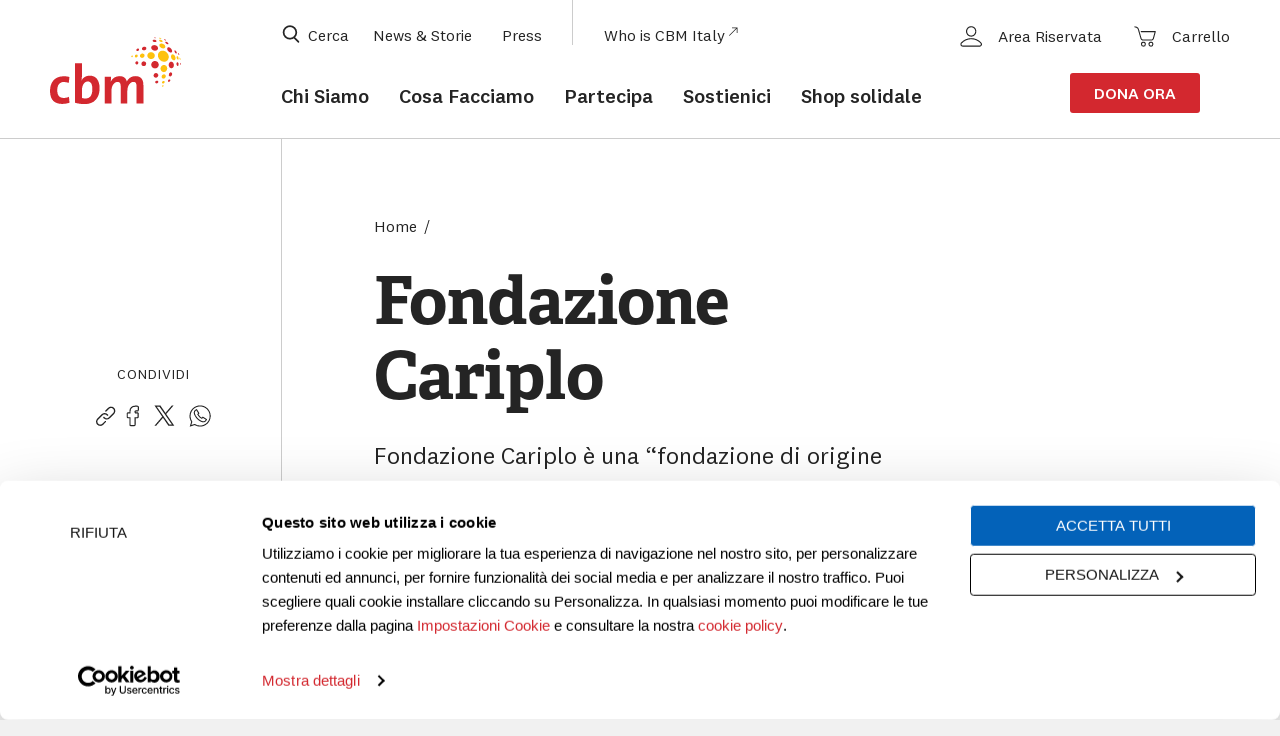

--- FILE ---
content_type: text/html; charset=UTF-8
request_url: https://www.cbmitalia.org/fondazione-cariplo-2/
body_size: 25008
content:

<!doctype html>
<html lang="it" xml:lang="it">

<head>
	<meta charset="UTF-8">
    <link rel="stylesheet" href=https://use.typekit.net/dfk2etq.css>
	<link rel="preload" as="font" href="https://www.cbmitalia.org/app/themes/cbm/assets/fonts/national2.woff2" type="font/woff2"
		crossorigin="anonymous">
	<link rel="preload" as="font" href="https://www.cbmitalia.org/app/themes/cbm/assets/fonts/national2i.woff2" type="font/woff2"
		crossorigin="anonymous">
	<link rel="preload" as="font" href="https://www.cbmitalia.org/app/themes/cbm/assets/fonts/national2l.woff2" type="font/woff2"
		crossorigin="anonymous">
	<link rel="preload" as="font" href="https://www.cbmitalia.org/app/themes/cbm/assets/fonts/national2li.woff2" type="font/woff2"
		crossorigin="anonymous">
	<link rel="preload" as="font" href="https://www.cbmitalia.org/app/themes/cbm/assets/fonts/national2m.woff2" type="font/woff2"
		crossorigin="anonymous">
	<link rel="preload" as="font" href="https://www.cbmitalia.org/app/themes/cbm/assets/fonts/national2mi.woff2" type="font/woff2"
		crossorigin="anonymous">
	<meta name="viewport" content="width=device-width,initial-scale=1">
	<link rel="apple-touch-icon" sizes="180x180" href="https://www.cbmitalia.org/app/themes/cbm/assets/images/favicon/apple-touch-icon.png">
	<link rel="icon" type="image/png" sizes="32x32" href="https://www.cbmitalia.org/app/themes/cbm/assets/images/favicon/favicon-32x32.png">
	<link rel="icon" type="image/png" sizes="16x16" href="https://www.cbmitalia.org/app/themes/cbm/assets/images/favicon/favicon-16x16.png">
	<link rel="manifest" href="https://www.cbmitalia.org/app/themes/cbm/assets/images/favicon/site.webmanifest">
	<link rel="mask-icon" href="https://www.cbmitalia.org/app/themes/cbm/assets/images/favicon/safari-pinned-tab.svg" color="#d3282f">
	<link rel="shortcut icon" href="https://www.cbmitalia.org/app/themes/cbm/assets/images/favicon/favicon.ico">
	<meta name="msapplication-TileColor" content="#ffffff">
	<meta name="msapplication-TileImage" content="https://www.cbmitalia.org/app/themes/cbm/assets/images/favicon/mstile-144x144.png">
	<meta name="msapplication-config" content="https://www.cbmitalia.org/app/themes/cbm/assets/images/favicon/browserconfig.xml">
	<meta name="theme-color" content="#ffffff">
	<script nitro-exclude data-cookieconsent="ignore">
    window.dataLayer = window.dataLayer || [];
    function gtag() {
        dataLayer.push(arguments);
    }
    gtag("consent", "default", {
        ad_personalization: "denied",
        ad_storage: "denied",
        ad_user_data: "denied",
        analytics_storage: "denied",
        functionality_storage: "denied",
        personalization_storage: "denied",
        security_storage: "granted",
        wait_for_update: 500,
    });
    gtag("set", "ads_data_redaction", false);
    gtag("set", "url_passthrough", true);
	</script>
	<title>Fondazione Cariplo sostiene il progetto &quot;Apriamo gli Occhi&quot; di CBM Italia</title>

<!-- This site is optimized with the Yoast SEO plugin v13.3 - https://yoast.com/wordpress/plugins/seo/ -->
<meta name="description" content="La Fondazione sostiene il progetto in 10 scuole primarie di Milano e provincia per promuovere una società inclusiva e solidale. Scopri di più."/>
<meta name="robots" content="max-snippet:-1, max-image-preview:large, max-video-preview:-1"/>
<link rel="canonical" href="https://www.cbmitalia.org/fondazione-cariplo-2/" />
<meta property="og:locale" content="it_IT" />
<meta property="og:type" content="article" />
<meta property="og:title" content="Fondazione Cariplo sostiene il progetto &quot;Apriamo gli Occhi&quot; di CBM Italia" />
<meta property="og:description" content="La Fondazione sostiene il progetto in 10 scuole primarie di Milano e provincia per promuovere una società inclusiva e solidale. Scopri di più." />
<meta property="og:url" content="https://www.cbmitalia.org/fondazione-cariplo-2/" />
<meta property="og:site_name" content="cbmitalia.org" />
<meta property="og:image" content="https://www.cbmitalia.org/app/uploads/2020/10/logo-innovazione-per-lo-sviluppo.jpg" />
<meta property="og:image:secure_url" content="https://www.cbmitalia.org/app/uploads/2020/10/logo-innovazione-per-lo-sviluppo.jpg" />
<meta property="og:image" content="https://www.cbmitalia.org/app/uploads/2021/04/bambini-a-scuola-durante-un-laboratorio-300x199.jpg" />
<meta property="og:image:secure_url" content="https://www.cbmitalia.org/app/uploads/2021/04/bambini-a-scuola-durante-un-laboratorio-300x199.jpg" />
<meta name="twitter:card" content="summary_large_image" />
<meta name="twitter:description" content="La Fondazione sostiene il progetto in 10 scuole primarie di Milano e provincia per promuovere una società inclusiva e solidale. Scopri di più." />
<meta name="twitter:title" content="Fondazione Cariplo sostiene il progetto &quot;Apriamo gli Occhi&quot; di CBM Italia" />
<meta name="twitter:image" content="https://www.cbmitalia.org/app/uploads/2020/10/logo-innovazione-per-lo-sviluppo.jpg" />
<script type='application/ld+json' class='yoast-schema-graph yoast-schema-graph--main'>{"@context":"https://schema.org","@graph":[{"@type":"WebSite","@id":"https://www.cbmitalia.org/#website","url":"https://www.cbmitalia.org/","name":"cbmitalia.org","inLanguage":"it-IT","potentialAction":[{"@type":"SearchAction","target":"https://www.cbmitalia.org/?s={search_term_string}","query-input":"required name=search_term_string"}]},{"@type":"ImageObject","@id":"https://www.cbmitalia.org/fondazione-cariplo-2/#primaryimage","inLanguage":"it-IT","url":"https://www.cbmitalia.org/app/uploads/2020/10/logo-innovazione-per-lo-sviluppo.jpg"},{"@type":"WebPage","@id":"https://www.cbmitalia.org/fondazione-cariplo-2/#webpage","url":"https://www.cbmitalia.org/fondazione-cariplo-2/","name":"Fondazione Cariplo sostiene il progetto &quot;Apriamo gli Occhi&quot; di CBM Italia","isPartOf":{"@id":"https://www.cbmitalia.org/#website"},"inLanguage":"it-IT","primaryImageOfPage":{"@id":"https://www.cbmitalia.org/fondazione-cariplo-2/#primaryimage"},"datePublished":"2020-06-08T10:00:23+00:00","dateModified":"2024-10-04T16:51:12+00:00","description":"La Fondazione sostiene il progetto in 10 scuole primarie di Milano e provincia per promuovere una societ\u00e0 inclusiva e solidale. Scopri di pi\u00f9.","potentialAction":[{"@type":"ReadAction","target":["https://www.cbmitalia.org/fondazione-cariplo-2/"]}]}]}</script>
<!-- / Yoast SEO plugin. -->

<link rel='dns-prefetch' href='//www.google.com' />
<link rel='dns-prefetch' href='//s.w.org' />
<link rel="alternate" type="application/rss+xml" title="cbmitalia.org &raquo; Feed" href="https://www.cbmitalia.org/feed/" />
<link rel="alternate" type="application/rss+xml" title="cbmitalia.org &raquo; Feed dei commenti" href="https://www.cbmitalia.org/comments/feed/" />
		<script type="text/javascript">
			window._wpemojiSettings = {"baseUrl":"https:\/\/s.w.org\/images\/core\/emoji\/12.0.0-1\/72x72\/","ext":".png","svgUrl":"https:\/\/s.w.org\/images\/core\/emoji\/12.0.0-1\/svg\/","svgExt":".svg","source":{"concatemoji":"https:\/\/www.cbmitalia.org\/wp\/wp-includes\/js\/wp-emoji-release.min.js?ver=5.4.13"}};
			/*! This file is auto-generated */
			!function(e,a,t){var n,r,o,i=a.createElement("canvas"),p=i.getContext&&i.getContext("2d");function s(e,t){var a=String.fromCharCode;p.clearRect(0,0,i.width,i.height),p.fillText(a.apply(this,e),0,0);e=i.toDataURL();return p.clearRect(0,0,i.width,i.height),p.fillText(a.apply(this,t),0,0),e===i.toDataURL()}function c(e){var t=a.createElement("script");t.src=e,t.defer=t.type="text/javascript",a.getElementsByTagName("head")[0].appendChild(t)}for(o=Array("flag","emoji"),t.supports={everything:!0,everythingExceptFlag:!0},r=0;r<o.length;r++)t.supports[o[r]]=function(e){if(!p||!p.fillText)return!1;switch(p.textBaseline="top",p.font="600 32px Arial",e){case"flag":return s([127987,65039,8205,9895,65039],[127987,65039,8203,9895,65039])?!1:!s([55356,56826,55356,56819],[55356,56826,8203,55356,56819])&&!s([55356,57332,56128,56423,56128,56418,56128,56421,56128,56430,56128,56423,56128,56447],[55356,57332,8203,56128,56423,8203,56128,56418,8203,56128,56421,8203,56128,56430,8203,56128,56423,8203,56128,56447]);case"emoji":return!s([55357,56424,55356,57342,8205,55358,56605,8205,55357,56424,55356,57340],[55357,56424,55356,57342,8203,55358,56605,8203,55357,56424,55356,57340])}return!1}(o[r]),t.supports.everything=t.supports.everything&&t.supports[o[r]],"flag"!==o[r]&&(t.supports.everythingExceptFlag=t.supports.everythingExceptFlag&&t.supports[o[r]]);t.supports.everythingExceptFlag=t.supports.everythingExceptFlag&&!t.supports.flag,t.DOMReady=!1,t.readyCallback=function(){t.DOMReady=!0},t.supports.everything||(n=function(){t.readyCallback()},a.addEventListener?(a.addEventListener("DOMContentLoaded",n,!1),e.addEventListener("load",n,!1)):(e.attachEvent("onload",n),a.attachEvent("onreadystatechange",function(){"complete"===a.readyState&&t.readyCallback()})),(n=t.source||{}).concatemoji?c(n.concatemoji):n.wpemoji&&n.twemoji&&(c(n.twemoji),c(n.wpemoji)))}(window,document,window._wpemojiSettings);
		</script>
		<style type="text/css">
img.wp-smiley,
img.emoji {
	display: inline !important;
	border: none !important;
	box-shadow: none !important;
	height: 1em !important;
	width: 1em !important;
	margin: 0 .07em !important;
	vertical-align: -0.1em !important;
	background: none !important;
	padding: 0 !important;
}
</style>
	<link rel='stylesheet' id='wc-block-style-css'  href='https://www.cbmitalia.org/app/plugins/woocommerce-blocks/build/style.css?ver=2.4.5' type='text/css' media='all' />
<style id='woocommerce-inline-inline-css' type='text/css'>
.woocommerce form .form-row .required { visibility: visible; }
</style>
<link rel='stylesheet' id='wp-pagenavi-css'  href='https://www.cbmitalia.org/app/plugins/wp-pagenavi/pagenavi-css.css?ver=2.70' type='text/css' media='all' />
<link rel='stylesheet' id='ywcds_style_frontend-css'  href='https://www.cbmitalia.org/app/plugins/yith-donations-for-woocommerce-premium/assets/css/ywcds_frontend.css?ver=1.1.6' type='text/css' media='all' />
<link rel='stylesheet' id='cbm-app-css-css'  href='https://www.cbmitalia.org/app/themes/cbm/assets/stylesheets/app.css?ver=79c280751fd0fb222204c7897e8a8ad1' type='text/css' media='all' />
<link rel='stylesheet' id='cbm-woocommerce-style-css'  href='https://www.cbmitalia.org/app/themes/cbm/woocommerce.css?ver=5.4.13' type='text/css' media='all' />
<style id='cbm-woocommerce-style-inline-css' type='text/css'>
@font-face {
			font-family: "star";
			src: url("https://www.cbmitalia.org/app/plugins/woocommerce/assets/fonts/star.eot");
			src: url("https://www.cbmitalia.org/app/plugins/woocommerce/assets/fonts/star.eot?#iefix") format("embedded-opentype"),
				url("https://www.cbmitalia.org/app/plugins/woocommerce/assets/fonts/star.woff") format("woff"),
				url("https://www.cbmitalia.org/app/plugins/woocommerce/assets/fonts/star.ttf") format("truetype"),
				url("https://www.cbmitalia.org/app/plugins/woocommerce/assets/fonts/star.svg#star") format("svg");
			font-weight: normal;
			font-style: normal;
		}
</style>
<link rel='stylesheet' id='tawcvs-frontend-css'  href='https://www.cbmitalia.org/app/plugins/variation-swatches-for-woocommerce/assets/css/frontend.css?ver=20200222' type='text/css' media='all' />
<link rel='stylesheet' id='wc-bundle-style-css'  href='https://www.cbmitalia.org/app/plugins/woocommerce-product-bundles/assets/css/frontend/woocommerce.css?ver=6.11.1' type='text/css' media='all' />
<link rel='stylesheet' id='bluelabs-optin-css'  href='https://www.cbmitalia.org/app/themes/cbm/bluelabs-optin/assets/styles/bluelabs-optin.min.css?ver=1.1.0' type='text/css' media='all' />
<script type='text/javascript' src='https://www.cbmitalia.org/wp/wp-includes/js/jquery/jquery.js?ver=1.12.4-wp'></script>
<script type='text/javascript' src='https://www.cbmitalia.org/wp/wp-includes/js/jquery/jquery-migrate.min.js?ver=1.4.1'></script>
<link rel='https://api.w.org/' href='https://www.cbmitalia.org/wp-json/' />
<link rel="EditURI" type="application/rsd+xml" title="RSD" href="https://www.cbmitalia.org/wp/xmlrpc.php?rsd" />
<link rel="wlwmanifest" type="application/wlwmanifest+xml" href="https://www.cbmitalia.org/wp/wp-includes/wlwmanifest.xml" /> 
<link rel='shortlink' href='https://www.cbmitalia.org/?p=9231' />
<link rel="alternate" type="application/json+oembed" href="https://www.cbmitalia.org/wp-json/oembed/1.0/embed?url=https%3A%2F%2Fwww.cbmitalia.org%2Ffondazione-cariplo-2%2F" />
<link rel="alternate" type="text/xml+oembed" href="https://www.cbmitalia.org/wp-json/oembed/1.0/embed?url=https%3A%2F%2Fwww.cbmitalia.org%2Ffondazione-cariplo-2%2F&#038;format=xml" />
<style> .bundled_table_item { display: none !important; } .bundled_table_item_indent{ display: none !important; }</style>	<noscript><style>.woocommerce-product-gallery{ opacity: 1 !important; }</style></noscript>
	<script nitro-exclude>window.dataLayer = [].concat(window.dataLayer || [], [{"user_id":"cbmb57c2308870b65d34754c1fba2052132","userType":"guest","pageType":"site","pageType2":"page","event_id":"e154f29f-f195-4e81-a5e7-902b6c2563e1","content_group":"home","ambiente":"production","user_data":{"first_name":null,"last_name":null,"email_address":null,"email_sha256":null,"phone_number":null,"date_of_birth":null,"web_userId":null,"sha256_web_userID":null,"city":null,"region":null,"postal_code":null,"country":null}}]);</script><!-- Google Tag Manager -->
                    <script nitro-exclude data-cookieconsent="statistics">(function(w,d,s,l,i){w[l]=w[l]||[];w[l].push({'gtm.start':
                    new Date().getTime(),event:'gtm.js'});var f=d.getElementsByTagName(s)[0],
                    j=d.createElement(s),dl=l!='dataLayer'?'&l='+l:'';j.async=true;j.src=
                    'https://sgtm.cbmitalia.org/gtm.js?id='+i+dl;f.parentNode.insertBefore(j,f);
                    })(window,document,'script','dataLayer','GTM-M73QML');</script>
                    <!-- End Google Tag Manager --><script id='nitro-telemetry'>(()=>{window.NitroPack=window.NitroPack||{coreVersion:"na",isCounted:!1};let e=document.createElement("script");if(e.src="https://nitroscripts.com/tQRHjrPbziKBYWvUYIvYMkUmuAqgAvRq",e.async=!0,e.id="nitro-script",document.head.appendChild(e),!window.NitroPack.isCounted){window.NitroPack.isCounted=!0;let t=()=>{navigator.sendBeacon("https://to.getnitropack.com/p",JSON.stringify({siteId:"tQRHjrPbziKBYWvUYIvYMkUmuAqgAvRq",url:window.location.href,isOptimized:!!window.IS_NITROPACK,coreVersion:"na",missReason:window.NPTelemetryMetadata?.missReason||"",pageType:window.NPTelemetryMetadata?.pageType||"",isEligibleForOptimization:!!window.NPTelemetryMetadata?.isEligibleForOptimization}))};(()=>{let e=()=>new Promise(e=>{"complete"===document.readyState?e():window.addEventListener("load",e)}),i=()=>new Promise(e=>{document.prerendering?document.addEventListener("prerenderingchange",e,{once:!0}):e()}),a=async()=>{await i(),await e(),t()};a()})(),window.addEventListener("pageshow",e=>{if(e.persisted){let i=document.prerendering||self.performance?.getEntriesByType?.("navigation")[0]?.activationStart>0;"visible"!==document.visibilityState||i||t()}})}})();</script>            <link rel="preconnect" href="https://consent.cookiebot.com" crossorigin />
        <link rel="preload" href="https://consent.cookiebot.com/uc.js" as="script">
	    <script nitro-exclude id="Cookiebot" src="https://consent.cookiebot.com/uc.js" data-cbid="d79915d5-fca0-4879-869b-f1a489269103" data-blockingmode="manual" type="text/javascript"></script>
    </head>

<body class="page-template-default page page-id-9231 wp-custom-logo theme-cbm woocommerce-no-js no-sidebar woocommerce-active">
<!-- Google Tag Manager (noscript) -->
                    <noscript><iframe src="https://sgtm.cbmitalia.org/ns.html?id=GTM-M73QML"
                    height="0" width="0" style="display:none;visibility:hidden"></iframe></noscript>
                    <!-- End Google Tag Manager (noscript) --><nav aria-label="Navigazione rapida">
    <ul class="skip-links">
        <li><a href="#header" role="link" aria-label="Vai al menu">Menu</a></li>
        <li><a href="#main" role="link" aria-label="Vai al contenuto principale">Contenuto Principale</a></li>
        <li><a href="#footer" role="link" aria-label="Vai alla piè di pagina">Piè di pagina</a></li>
    </ul>
</nav>

	<header id="header" tabindex="-1" class="header" data-module="header" aria-label="Testata">
    <div class="grid">

        <div class="header__logo">
    <a href="/">
        <svg focusable="false" viewBox="0 0 83 43" xmlns="http://www.w3.org/2000/svg"
            xmlns:xlink="http://www.w3.org/1999/xlink">
            <defs>
                <path id="a"
                    d="M0.0472407946 0.0582115765L1.57674964 0.0582115765 1.57674964 0.777786593 0.0472407946 0.777786593z" />
                <path id="c"
                    d="M0.0702176887 0.000134086302L0.667354144 0.000134086302 0.667354144 1.45761584 0.0702176887 1.45761584z" />
            </defs>
            <g fill="none" fill-rule="evenodd">
                <g transform="translate(0 16.674)" fill="currentColor">
                    <path
                        d="M12.353 24.867l-.343-3.707c-.927.476-2.196.714-3.363.714-2.916 0-4.049-1.973-4.049-4.864 0-3.199 1.407-5.24 4.186-5.24 1.099 0 2.162.273 3.089.613l.446-3.776a13.365 13.365 0 0 0-3.5-.476C2.779 8.13 0 12.179 0 17.45c0 5.75 2.95 8.2 7.686 8.2 1.82 0 3.5-.341 4.667-.784m14.469-8.543c0 4.282-1.819 5.883-4.29 5.883-.96 0-1.681-.105-2.298-.313V17.02c0-2.89 1.372-5.57 3.671-5.57 1.99 0 2.917 1.636 2.917 4.873m4.598-.452c0-5.117-2.196-8.11-6.28-8.11-2.367 0-4.289 1.183-5.147 3.063h-.034c.172-.905.275-2.332.275-3.377V0H15.84v24.922c1.956.557 3.878.835 6.348.835 5.868 0 9.23-4.037 9.23-9.885m27.748 9.472V13.71c0-3.845-1.786-5.647-5.022-5.647-2.831 0-4.685 1.734-5.46 3.401-.405-1.632-1.652-3.401-4.618-3.401-2.494 0-4.517 1.327-5.528 3.401h-.067c.169-.986.236-2.245.236-3.027h-4.079v16.907h4.315v-8.097c0-3.163 1.854-5.544 3.842-5.544 1.652 0 1.989 1.258 1.989 2.925v10.716h4.247v-8.097c0-3.3 1.955-5.544 3.842-5.544 1.584 0 1.99 1.122 1.99 2.925v10.716h4.313z" />
                </g>
                <path
                    d="M75.24 12.3c-.192-1.788-1.712-3.42-3.56-3.634-1.882-.218-3.39 1.284-3.307 3.105.09 1.958 1.81 3.798 3.848 3.871 1.883.068 3.21-1.565 3.02-3.341m4.283.78c-.121-.843-.685-1.884-1.603-2.09-.96-.214-1.32.861-1.233 1.605.104.881.725 2.053 1.729 2.17.937.11 1.208-.977 1.107-1.685"
                    fill="#FEC10E" />
                <path
                    d="M78.093 19.186c.598-.873.543-2.06-.061-2.916-.618-.776-1.652-.908-2.337-.135-.69.895-.628 2.193.054 3.074.666.757 1.709.788 2.344-.023"
                    fill="currentColor" />
                <path
                    d="M74.275 19.91c.018-1.127-.827-2.25-2.04-2.265-1.261-.016-2.19 1.15-2.202 2.322-.011 1.158.894 2.298 2.144 2.248 1.211-.047 2.08-1.173 2.098-2.305"
                    fill="#FEC10E" />
                <path
                    d="M64.84 19.195c.976.898 2.444.909 3.412-.005.897-.964.875-2.392-.024-3.347-.961-.899-2.418-.927-3.395-.037-.93.966-.914 2.424.007 3.39"
                    fill="currentColor" />
                <path
                    d="M66.429 11.749c-.035-1.226-1.175-2.159-2.39-2.17-1.213-.01-2.351.912-2.368 2.139-.018 1.264 1.15 2.248 2.4 2.254 1.242.005 2.393-.966 2.358-2.223"
                    fill="#FEC10E" />
                <path
                    d="M64.712 5.533c-.87.702-.71 1.824.072 2.525.891.71 2.247.867 3.172.129.809-.746.573-1.841-.214-2.502-.866-.648-2.116-.792-3.03-.152"
                    fill="currentColor" />
                <path
                    d="M73.057 5.915c-.217-.929-1.21-1.606-2.128-1.76-.799-.136-1.78.248-1.644 1.186.147 1.012 1.258 1.757 2.23 1.887.84.112 1.762-.374 1.542-1.313"
                    fill="#FEC10E" />
                <path
                    d="M76.649 7.27c-.506-.508-1.475-1.138-2.159-.567-.668.687-.029 1.785.497 2.35.518.514 1.593 1.186 2.228.475.521-.721-.05-1.701-.566-2.259"
                    fill="currentColor" />
                <path
                    d="M59.92 11.752c.022-.761-.656-1.346-1.417-1.31-.769.036-1.465.66-1.507 1.425-.042.764.624 1.37 1.39 1.345.79-.025 1.51-.674 1.533-1.46"
                    fill="#FEC10E" />
                <path
                    d="M60.927 7.65c.304-.628-.034-1.258-.69-1.466-.697-.177-1.469.098-1.844.709-.327.618-.02 1.264.636 1.491.717.201 1.53-.088 1.898-.734M66.818 3.2c.475-.107.87-.495.526-.955-.388-.45-1.066-.594-1.639-.506-.461.092-.902.45-.588.925.38.49 1.11.64 1.701.536"
                    fill="currentColor" />
                <path
                    d="M71.364 2.636c-.17-.492-.813-.777-1.293-.868-.328-.063-1.047-.038-.92.464.134.525.842.829 1.333.915.343.06 1.055-.001.88-.51"
                    fill="#FEC10E" />
                <path
                    d="M73.964 4.353c.257.135.993.439 1.07-.039.023-.474-.518-.863-.888-1.075-.256-.137-.948-.443-1.078-.006-.08.486.528.912.896 1.12m5.117 5.202c.174.328.572.976 1.034.87.41-.157.108-.846-.02-1.103-.18-.335-.54-.912-.996-.868-.455.103-.142.851-.018 1.101"
                    fill="currentColor" />
                <path
                    d="M81.47 13.358c-.073-.433-.3-1.085-.772-1.242-.492-.164-.506.608-.461.895.068.435.31 1.159.815 1.274.48.11.465-.65.418-.927"
                    fill="#FEC10E" />
                <path
                    d="M80.191 16.612c-.098.537-.015 1.243.447 1.608.455.303.756-.223.834-.605.086-.523.002-1.174-.416-1.55-.443-.342-.774.15-.865.547m-4.145 5.852a1.66 1.66 0 0 0-.743 1.793c.192.604.791.846 1.355.53.571-.37.857-1.08.717-1.733-.17-.605-.75-.888-1.329-.59"
                    fill="currentColor" />
                <path
                    d="M73.365 24.892c.057-.692-.472-1.322-1.205-1.28-.767.042-1.397.735-1.442 1.47-.042.699.514 1.312 1.248 1.248.74-.065 1.341-.727 1.4-1.438"
                    fill="#FEC10E" />
                <path
                    d="M67.726 22.924a1.62 1.62 0 0 0-1.998.831c-.301.741.019 1.552.78 1.86a1.622 1.622 0 0 0 1.963-.825c.31-.733.006-1.545-.745-1.866m-6.889-6.619c-.346-.758-1.203-1.096-1.99-.792-.766.352-1.125 1.192-.84 1.973.338.762 1.193 1.11 1.984.813.78-.35 1.145-1.206.846-1.994"
                    fill="currentColor" />
                <path
                    d="M55.566 11.95a.78.78 0 0 0-.847-.84c-.504.043-.925.49-.966.977a.78.78 0 0 0 .827.858c.517-.034.952-.495.986-.994"
                    fill="#FEC10E" />
                <path
                    d="M56.398 8.175c.15-.417-.057-.826-.516-.897a1.16 1.16 0 0 0-1.137.674c-.158.41.033.827.489.91.493.056.972-.246 1.164-.687"
                    fill="currentColor" />
                <g transform="translate(65.772 .13)">
                    <mask id="b" fill="#fff">
                        <use xlink:href="#a" />
                    </mask>
                    <path
                        d="M1.09.777c.204-.01.635-.112.435-.387C1.3.128.88.056.549.058.353.066-.09.153.09.431c.217.28.664.352 1 .346"
                        fill="currentColor" mask="url(#b)" />
                </g>
                <path
                    d="M70.526.968c-.131-.275-.55-.41-.83-.468-.134-.028-.662-.088-.556.182.114.29.569.43.848.486.14.028.67.075.538-.2"
                    fill="#FEC10E" />
                <path
                    d="M72.951 2.104c.112.048.627.244.598-.015-.065-.274-.436-.455-.673-.564-.113-.048-.61-.247-.608-.001.042.281.45.475.683.58m8.318 8.612c.08.198.248.635.506.654.22-.022.03-.518-.014-.628-.084-.206-.238-.6-.493-.648-.231-.007-.04.518 0 .622"
                    fill="currentColor" />
                <path
                    d="M82.66 13.876c-.044-.245-.137-.669-.391-.787-.244-.112-.19.446-.17.555.04.24.139.704.406.8.238.086.174-.46.155-.568"
                    fill="#FEC10E" />
                <g transform="translate(82.214 16.196)">
                    <mask id="d" fill="#fff">
                        <use xlink:href="#c" />
                    </mask>
                    <path
                        d="M.072.493c-.011.296.015.73.27.932.25.161.315-.325.324-.472C.676.659.646.256.41.042.16-.144.083.342.072.493"
                        fill="currentColor" mask="url(#d)" />
                </g>
                <path
                    d="M75.456 26.868c-.41.192-.713.626-.684 1.078.055.414.442.545.806.39.395-.195.686-.61.67-1.05-.042-.415-.42-.567-.792-.418"
                    fill="currentColor" />
                <path
                    d="M72.664 28.537c.061-.445-.311-.775-.755-.728-.477.05-.926.454-.98.928-.05.446.336.76.776.706.463-.058.896-.447.96-.906"
                    fill="#FEC10E" />
                <path
                    d="M67.952 27.639c-.519-.085-1.05.19-1.238.677-.146.477.148.909.635 1.012.508.076 1.024-.19 1.217-.664.157-.474-.127-.914-.614-1.025M55.935 16.082c-.137-.505-.623-.815-1.147-.669-.516.181-.791.71-.69 1.23.13.503.609.819 1.133.683.529-.176.811-.717.704-1.244"
                    fill="currentColor" />
                <path
                    d="M52.486 12.205c.024-.259-.156-.517-.442-.484-.291.034-.513.315-.54.589-.028.256.147.517.432.49.297-.03.523-.317.55-.595m19.503 18.669c.046-.256-.195-.4-.43-.368-.265.036-.544.244-.587.513-.04.256.205.394.438.36.26-.04.531-.242.579-.505"
                    fill="#FEC10E" />
            </g>
        </svg>
        <span class="show-for-sr">CBM Italia</span>
    </a>
</div>        
        <button aria-controls="header-search" aria-label="Apri box di ricerca" aria-expanded="false"
            class="search-box__button search-box__button--toggle" type="button">
            <svg focusable="false" viewBox="-10 -2 39 24" height="24" width="39" viewBox="0 0 19 20"
                xmlns="http://www.w3.org/2000/svg">
                <path
                    d="M8.286 15.4c4.024 0 7.285-3.224 7.285-7.2S12.31 1 8.286 1 1 4.224 1 8.2s3.262 7.2 7.286 7.2zM18 19l-4.857-4.8"
                    stroke="currentColor" stroke-width="1.7" fill="none" stroke-linecap="round"
                    stroke-linejoin="round" />
            </svg>

            <span>Cerca</span>
        </button>

        <form action="/" inert="true" id="header-search" aria-label="Ricerca"
            class="header__search-box search-box" data-module="search-box" autocomplete="off" role="search">
            <label>
                <input spellcheck="false" id="search" name="s" autocomplete="off" aria-autocomplete="none"
                    aria-required="true" required type="search" title="Cerca" value="">
                                <button class="search-box__button search-box__button--search" title="Cerca" type="submit">


                    <span class="sprite sprite--arrow-right">
                        <svg xmlns="http://www.w3.org/2000/svg" width="30" height="15" viewBox="0 0 30 15" focusable="false">
  <path d="M22.646 0l6.303 6.429L30 7.5l-1.05 1.071-.001-.001L22.646 15l-1.05-1.071 5.56-5.672H0V6.743h27.156l-5.56-5.67L22.646 0z" fill="currentColor" fill-rule="evenodd"></path>
</svg>                    </span>

                    <span>Cerca</span>
                </button>
            </label>
        </form>

        <button class="header__menu-button" tabindex="0" aria-expanded="false" aria-haspopup="true" aria-label="Apri Menu">
    <svg focusable="false" version="1.1" viewBox="0 0 39 24" width="39" height="24" xmlns="http://www.w3.org/2000/svg">
        <g id="icons/menu" fill="currentColor">
            <path class="header__menu-button__icon s1" d="M0 14H39V18H0z"></path>
            <path class="header__menu-button__icon s2" d="M0 5H39V9H0z"></path>
        </g>
    </svg>
    <span class="header__menu-legend header__menu-legend--open">Menu</span>
</button>


<div class="header__menu-wrapper" tabindex="-1" role="navigation">
    <nav class="menu-main-container" aria-label="Menu principale">
        <ul class="menu" id="main-menu">

            
                <li class="menu-item  menu-item-has-children">
                    <a href="https://www.cbmitalia.org/chi-siamo/" aria-haspopup="true" aria-expanded="false">
                        <span>Chi Siamo</span>
                    </a>

                    
                        <button class="header__submenu-button" aria-expanded="false"><span>Sottomenu</span></button>
                        <ul class="sub-menu" inert tabindex="-1">

                            
                                
                                    
                                        <li class="menu-item ">
                                            <a href="https://www.cbmitalia.org/chi-siamo/organizzazione/">
                                                <span>L'organizzazione</span>
                                            </a>
                                                                                    </li>

                                    
                                

                            
                                
                                    
                                        <li class="menu-item ">
                                            <a href="https://www.cbmitalia.org/chi-siamo/come-lavoriamo/">
                                                <span>Come Lavoriamo</span>
                                            </a>
                                                                                    </li>

                                    
                                

                            
                                
                                    
                                        <li class="menu-item ">
                                            <a href="https://www.cbmitalia.org/chi-siamo/bilancio-e-trasparenza/">
                                                <span>Bilancio e Trasparenza</span>
                                            </a>
                                                                                    </li>

                                    
                                

                            
                                
                                    
                                        <li class="menu-item ">
                                            <a href="https://www.cbmitalia.org/chi-siamo/storia/">
                                                <span>La nostra storia</span>
                                            </a>
                                                                                    </li>

                                    
                                

                            
                                
                                    
                                        <li class="menu-item ">
                                            <a href="https://www.cbmitalia.org/chi-siamo/chi-ci-sostiene/">
                                                <span>Chi ci sostiene</span>
                                            </a>
                                                                                    </li>

                                    
                                

                            
                        </ul>

                    
                </li>

            
                <li class="menu-item  menu-item-has-children">
                    <a href="https://www.cbmitalia.org/cosa-facciamo/" aria-haspopup="true" aria-expanded="false">
                        <span>Cosa Facciamo</span>
                    </a>

                    
                        <button class="header__submenu-button" aria-expanded="false"><span>Sottomenu</span></button>
                        <ul class="sub-menu" inert tabindex="-1">

                            
                                
                                    <div class="sub-menu__group">
                                                                                <span class="sub-menu__group__label">Nel Mondo</span>
                                                                                
                                            <li class="menu-item ">
                                                <a href="https://www.cbmitalia.org/cosa-facciamo/cecita-e-disabilita-visive/">
                                                    <span>Cecità e altre disabilità visive</span>
                                                </a>
                                                                                                    <ul>
                                                                                                                    <li>
                                                                <a href="https://www.cbmitalia.org/giornata-mondiale-della-vista/">
                                                                    <span>Giornata Mondiale della Vista</span>
                                                                </a>
                                                            </li>
                                                                                                                    <li>
                                                                <a href="https://www.cbmitalia.org/cosa-facciamo/cecita-e-disabilita-visive/cataratta/">
                                                                    <span>Cataratta</span>
                                                                </a>
                                                            </li>
                                                                                                                    <li>
                                                                <a href="https://www.cbmitalia.org/cosa-facciamo/cecita-e-disabilita-visive/cataratta-infantile/">
                                                                    <span>Cataratta infantile</span>
                                                                </a>
                                                            </li>
                                                                                                                    <li>
                                                                <a href="https://www.cbmitalia.org/cosa-facciamo/cecita-e-disabilita-visive/difetti-refrattivi/">
                                                                    <span>Difetti refrattivi</span>
                                                                </a>
                                                            </li>
                                                                                                                    <li>
                                                                <a href="https://www.cbmitalia.org/cosa-facciamo/cecita-e-disabilita-visive/tracoma/">
                                                                    <span>Tracoma</span>
                                                                </a>
                                                            </li>
                                                                                                                    <li>
                                                                <a href="https://www.cbmitalia.org/cosa-facciamo/cecita-e-disabilita-visive/oncocercosi/">
                                                                    <span>Oncocercosi</span>
                                                                </a>
                                                            </li>
                                                                                                                    <li>
                                                                <a href="https://www.cbmitalia.org/cosa-facciamo/cecita-e-disabilita-visive/retinopatia-del-prematuro/">
                                                                    <span>Retinopatia del prematuro</span>
                                                                </a>
                                                            </li>
                                                                                                                    <li>
                                                                <a href="https://www.cbmitalia.org/cosa-facciamo/cecita-e-disabilita-visive/glaucoma/">
                                                                    <span>Glaucoma</span>
                                                                </a>
                                                            </li>
                                                                                                                    <li>
                                                                <a href="https://www.cbmitalia.org/cosa-facciamo/cecita-e-disabilita-visive/retinoblastoma/">
                                                                    <span>Retinoblastoma</span>
                                                                </a>
                                                            </li>
                                                                                                            </ul>
                                                                                            </li>

                                        
                                            <li class="menu-item ">
                                                <a href="https://www.cbmitalia.org/cosa-facciamo/altre-disabilita/">
                                                    <span>Altre disabilità</span>
                                                </a>
                                                                                            </li>

                                        
                                            <li class="menu-item ">
                                                <a href="https://www.cbmitalia.org/cosa-facciamo/inclusione/">
                                                    <span>Inclusione</span>
                                                </a>
                                                                                            </li>

                                        
                                            <li class="menu-item ">
                                                <a href="https://www.cbmitalia.org/cosa-facciamo/emergenza/">
                                                    <span>Emergenza</span>
                                                </a>
                                                                                            </li>

                                        
                                            <li class="menu-item ">
                                                <a href="https://www.cbmitalia.org/cosa-facciamo/break-the-cycle/">
                                                    <span>Break the cycle</span>
                                                </a>
                                                                                            </li>

                                        
                                            <li class="menu-item ">
                                                <a href="https://www.cbmitalia.org/cosa-facciamo/area/progetti-nel-mondo/">
                                                    <span>Progetti nel Mondo</span>
                                                </a>
                                                                                            </li>

                                                                            </div>

                                

                            
                                
                                    <div class="sub-menu__group">
                                                                                <span class="sub-menu__group__label">In Italia</span>
                                                                                
                                            <li class="menu-item ">
                                                <a href="https://www.cbmitalia.org/cosa-facciamo/sensibilizzazione/">
                                                    <span>Sensibilizzazione</span>
                                                </a>
                                                                                                    <ul>
                                                                                                                    <li>
                                                                <a href="https://www.cbmitalia.org/cosa-facciamo/sensibilizzazione/bambini-e-scuole/">
                                                                    <span>Bambini e Scuole</span>
                                                                </a>
                                                            </li>
                                                                                                                    <li>
                                                                <a href="https://www.cbmitalia.org/cosa-facciamo/sensibilizzazione/diritti-delle-persone-con-disabilita/">
                                                                    <span>Diritti delle persone con disabilità</span>
                                                                </a>
                                                            </li>
                                                                                                                    <li>
                                                                <a href="/cosa-facciamo/sensibilizzazione/pubblicazioni/">
                                                                    <span>Pubblicazioni</span>
                                                                </a>
                                                            </li>
                                                                                                            </ul>
                                                                                            </li>

                                        
                                            <li class="menu-item ">
                                                <a href="https://www.cbmitalia.org/cosa-facciamo/area/progetti-in-italia/">
                                                    <span>Progetti in Italia</span>
                                                </a>
                                                                                            </li>

                                                                            </div>

                                

                            
                                
                                    
                                        <div class="sub-menu__block">
                                            <div class="featured-project">
                                                <li class="list-item" role="listitem">
                                                    <a href="https://www.cbmitalia.org/cosa-facciamo/progetti/progetti-nel-mondo/acqua-igiene-speranza-in-sud-sudan/">
                                                        <span class="featured-project__title">Progetto in evidenza</span>
                                                        <span class="list-item__tag tag tag--map">Sud Sudan</span>

                                                                                                                <figure class="list-item__image">
                                                            <picture>
                                                                                                                                                                                                    <img width="300" height="200" src="https://www.cbmitalia.org/app/uploads/2024/07/beneficiari-durante-una-formazione-300x200.jpg" class="attachment-medium size-medium" alt="beneficiari durante una formazione" srcset="https://www.cbmitalia.org/app/uploads/2024/07/beneficiari-durante-una-formazione-300x200.jpg 300w, https://www.cbmitalia.org/app/uploads/2024/07/beneficiari-durante-una-formazione-768x512.jpg 768w, https://www.cbmitalia.org/app/uploads/2024/07/beneficiari-durante-una-formazione-560x372.jpg 560w" sizes="(max-width: 300px) 100vw, 300px" />                                                                                                                            </picture>
                                                        </figure>
                                                                                                                <span class="list-item__title">
                                                            Acqua, Igiene, Speranza: intervento WASH Inclusivo in Sud Sudan                                                        </span>
                                                        <div class="cta">
                                                            <span class="cta__text">Scopri di più</span>
                                                            <svg xmlns="http://www.w3.org/2000/svg" width="29" height="9" viewBox="0 0 29 9" focusable="false" class="sprite sprite--cta-arrow cta__icon cta__icon--cta-arrow">
  <g transform="translate(.092)" fill="none" fill-rule="evenodd">
    <path fill="var(--red-alert-color)" d="M22.7619048 0.086076025L22.7619048 8.91392397 28.4789872 4.5z"></path>
    <path fill="var(--text-color)" d="M0 4H23V5H0z"></path>
  </g>
</svg>                                                        </div>
                                                    </a>
                                                </li>
                                            </div>
                                        </div>

                                    
                                

                            
                        </ul>

                    
                </li>

            
                <li class="menu-item  menu-item-has-children">
                    <a href="https://www.cbmitalia.org/partecipa/" aria-haspopup="true" aria-expanded="false">
                        <span>Partecipa</span>
                    </a>

                    
                        <button class="header__submenu-button" aria-expanded="false"><span>Sottomenu</span></button>
                        <ul class="sub-menu" inert tabindex="-1">

                            
                                
                                    
                                        <li class="menu-item ">
                                            <a href="https://www.cbmitalia.org/partecipa/coltiviamo-linclusione/">
                                                <span>Coltiviamo l'inclusione</span>
                                            </a>
                                                                                            <ul>
                                                                                                            <li>
                                                            <a href="https://www.cbmitalia.org/partecipa/coltiviamo-linclusione/attualita/">
                                                                <span>Attualità</span>
                                                            </a>
                                                        </li>
                                                                                                            <li>
                                                            <a href="https://www.cbmitalia.org/partecipa/coltiviamo-linclusione/podcast/">
                                                                <span>Podcast</span>
                                                            </a>
                                                        </li>
                                                                                                            <li>
                                                            <a href="https://www.cbmitalia.org/partecipa/coltiviamo-linclusione/la-parola-agli-esperti/">
                                                                <span>La Parola agli esperti</span>
                                                            </a>
                                                        </li>
                                                                                                            <li>
                                                            <a href="https://www.cbmitalia.org/partecipa/coltiviamo-linclusione/spunti-e-materiali-didattici/">
                                                                <span>Materiali didattici</span>
                                                            </a>
                                                        </li>
                                                                                                    </ul>
                                                                                    </li>

                                    
                                

                            
                                
                                    
                                        <li class="menu-item ">
                                            <a href="https://www.cbmitalia.org/partecipa/progetto-scuola/">
                                                <span>Progetto didattico: “Cambiamo sguardo”</span>
                                            </a>
                                                                                    </li>

                                    
                                

                            
                                
                                    
                                        <li class="menu-item ">
                                            <a href="https://www.cbmitalia.org/partecipa/eventi/">
                                                <span>Eventi e webinar</span>
                                            </a>
                                                                                    </li>

                                    
                                

                            
                                
                                    
                                        <li class="menu-item ">
                                            <a href="https://www.cbmitalia.org/partecipa/blind-date/">
                                                <span>Blind Date - Concerto al buio</span>
                                            </a>
                                                                                    </li>

                                    
                                

                            
                                
                                    
                                        <li class="menu-item ">
                                            <a href="https://www.cbmitalia.org/partecipa/diventa-volontario/">
                                                <span>Diventa Volontario</span>
                                            </a>
                                                                                    </li>

                                    
                                

                            
                        </ul>

                    
                </li>

            
                <li class="menu-item  menu-item-has-children">
                    <a href="https://www.cbmitalia.org/sostienici/" aria-haspopup="true" aria-expanded="false">
                        <span>Sostienici</span>
                    </a>

                    
                        <button class="header__submenu-button" aria-expanded="false"><span>Sottomenu</span></button>
                        <ul class="sub-menu" inert tabindex="-1">

                            
                                
                                    <div class="sub-menu__group">
                                                                                <span class="sub-menu__group__label">Dona ora online</span>
                                                                                
                                            <li class="menu-item ">
                                                <a href="https://www.cbmitalia.org/dona-ora/">
                                                    <span>Fai una donazione</span>
                                                </a>
                                                                                            </li>

                                        
                                            <li class="menu-item ">
                                                <a href="https://www.cbmitalia.org/sostienici/dona-un-paio-di-occhiali/">
                                                    <span>Dona un paio di occhiali</span>
                                                </a>
                                                                                            </li>

                                        
                                            <li class="menu-item ">
                                                <a href="https://www.cbmitalia.org/sostienici/fuori-dallombra/">
                                                    <span>Campagna “Fuori dall’ombra”</span>
                                                </a>
                                                                                            </li>

                                        
                                            <li class="menu-item ">
                                                <a href="https://www.cbmitalia.org/sostienici/donazione-mensile-regolare-ricorrente/">
                                                    <span>Donazione regolare “Conta su di me”</span>
                                                </a>
                                                                                            </li>

                                        
                                            <li class="menu-item ">
                                                <a href="https://www.cbmitalia.org/sostienici/sostegno-a-distanza/">
                                                    <span>Sostegno a distanza</span>
                                                </a>
                                                                                            </li>

                                        
                                            <li class="menu-item ">
                                                <a href="https://www.cbmitalia.org/sostienici/donazione-in-memoria/">
                                                    <span>Donazione in Memoria</span>
                                                </a>
                                                                                            </li>

                                        
                                            <li class="menu-item ">
                                                <a href="/sostienici/campagne-cbm/">
                                                    <span>Appelli di raccolta fondi</span>
                                                </a>
                                                                                            </li>

                                                                            </div>

                                

                            
                                
                                    <div class="sub-menu__group">
                                                                                <span class="sub-menu__group__label">Altri modi per sostenerci</span>
                                                                                
                                            <li class="menu-item ">
                                                <a href="https://www.cbmitalia.org/sostienici/5xmille/">
                                                    <span>5 per Mille</span>
                                                </a>
                                                                                            </li>

                                        
                                            <li class="menu-item ">
                                                <a href="https://www.cbmitalia.org/sostienici/testamento-solidale/">
                                                    <span>Testamento solidale</span>
                                                </a>
                                                                                            </li>

                                        
                                            <li class="menu-item ">
                                                <a href="https://www.cbmitalia.org/sostienici/grandi-donazioni/">
                                                    <span>Grandi donazioni</span>
                                                </a>
                                                                                            </li>

                                        
                                            <li class="menu-item ">
                                                <a href="https://www.cbmitalia.org/sostienici/diventa-un-fundraiser/">
                                                    <span>Diventa un Fundraiser</span>
                                                </a>
                                                                                            </li>

                                        
                                            <li class="menu-item ">
                                                <a href="https://www.cbmitalia.org/sostienici/aziende/">
                                                    <span>Diventa azienda partner</span>
                                                </a>
                                                                                            </li>

                                                                            </div>

                                

                            
                                
                                    <div class="sub-menu__group">
                                                                                <span class="sub-menu__group__label">Informazioni sulle donazioni</span>
                                                                                
                                            <li class="menu-item ">
                                                <a href="https://www.cbmitalia.org/sostienici/tutti-i-modi-per-donare/">
                                                    <span>Tutti i modi per donare</span>
                                                </a>
                                                                                            </li>

                                        
                                            <li class="menu-item ">
                                                <a href="https://www.cbmitalia.org/sostienici/agevolazioni-fiscali/">
                                                    <span>Agevolazioni fiscali</span>
                                                </a>
                                                                                            </li>

                                        
                                            <li class="menu-item ">
                                                <a href="https://www.cbmitalia.org/sostienici/faq/">
                                                    <span>FAQ - Domande frequenti donazioni</span>
                                                </a>
                                                                                            </li>

                                                                            </div>

                                

                            
                        </ul>

                    
                </li>

            
                <li class="menu-item  menu-item-has-children">
                    <a href="https://www.cbmitalia.org/shop/" aria-haspopup="true" aria-expanded="false">
                        <span>Shop solidale</span>
                    </a>

                    
                        <button class="header__submenu-button" aria-expanded="false"><span>Sottomenu</span></button>
                        <ul class="sub-menu" inert tabindex="-1">

                            
                                
                                    
                                        <li class="menu-item ">
                                            <a href="https://www.cbmitalia.org/cartoline-solidali/">
                                                <span>Cartoline Solidali</span>
                                            </a>
                                                                                    </li>

                                    
                                

                            
                                
                                    
                                        <li class="menu-item ">
                                            <a href="https://www.cbmitalia.org/bomboniere-solidali/">
                                                <span>Bomboniere Solidali</span>
                                            </a>
                                                                                    </li>

                                    
                                

                            
                                
                                    
                                        <li class="menu-item ">
                                            <a href="https://www.cbmitalia.org/regali-solidali/">
                                                <span>Regali Solidali</span>
                                            </a>
                                                                                    </li>

                                    
                                

                            
                        </ul>

                    
                </li>

            
                            <li class="menu-item btn">
                    <a href="https://www.cbmitalia.org/dona-ora/" aria-label="Link al form di donazione">
                        <span>Dona Ora</span>
                    </a>
                </li>
                    </ul>
    </nav>

    <nav class="menu-secondary-container" aria-label="Menu secondario">
        <ul class="menu" id="secondary">
                            <li class="menu-item ">
                    <a href="https://www.cbmitalia.org/./news-e-storie/" >
                        <span>News & Storie</span>
                    </a>
                </li>
                            <li class="menu-item ">
                    <a href="/press/" >
                        <span>Press</span>
                    </a>
                </li>
                            <li class="menu-item ">
                    <a href="https://en.cbmitalia.org" target="_blank">
                        <span>Who is CBM Italy</span>
                    </a>
                </li>
            
            <li class="menu-item single">
                <a href="https://www.cbmitalia.org/my-account/">

                    <span class="sprite sprite--account">
                        <svg xmlns="http://www.w3.org/2000/svg" width="" height="" viewBox="0 0 50 47" focusable="false">
  <title>user</title>
  <g transform="translate(.822 .337)" fill="currentColor" fill-rule="evenodd">
    <path d="M24.59 2.5c5.102 0 9.273 4.174 9.273 9.274 0 5.101-4.17 9.275-9.273 9.275-5.102 0-9.273-4.174-9.273-9.275 0-5.1 4.171-9.274 9.273-9.274m0 21.049c6.491 0 11.773-5.281 11.773-11.775C36.363 5.282 31.081 0 24.59 0c-6.492 0-11.773 5.282-11.773 11.774 0 6.494 5.281 11.775 11.773 11.775m21.795 18.174c-.465 1.06-1.458 1.723-2.65 1.723H5.447c-1.194 0-2.187-.662-2.65-1.723-.53-1.126-.333-2.318.528-3.18C8.757 32.648 16.51 29.27 24.59 29.27c8.082 0 15.832 3.378 21.266 9.273.795.862.993 2.054.53 3.18m1.307-4.875C41.79 30.444 33.37 26.77 24.59 26.77c-8.764 0-17.17 3.66-23.07 10.047-1.575 1.606-1.957 3.875-.998 5.94.875 1.968 2.76 3.189 4.926 3.189h38.288c2.177 0 4.071-1.235 4.94-3.221l.022-.05c.832-2.021.446-4.254-1.005-5.827"></path>
  </g>
</svg>                    </span>
                                            <span>Area Riservata</span>
                                    </a>
            </li>

            <li class="menu-item single cart-icon">
                <a href="https://www.cbmitalia.org/carrello/">

                    <span class="sprite sprite--cart">
                        <svg xmlns="http://www.w3.org/2000/svg" width="" height="" viewBox="0 0 51 48" focusable="false">
    <title>cart</title>
    <g transform="translate(.772 .822)" fill="currentColor" fill-rule="evenodd">
        <path d="M49.521 11.311a1.246 1.246 0 0 0-.995-.494H15.969a1.25 1.25 0 0 0 0 2.5h30.909l-3.785 13.569c-.009.032-.908 3.192-3.303 3.192H20.622c-3.266 0-3.949-2.788-4.013-3.098a3.605 3.605 0 0 0-.026-.111l-5.744-19.64C10.324 4.693 7.681 0 1.25 0a1.25 1.25 0 0 0 0 2.5c6.004 0 7.106 5.055 7.148 5.263l.026.114 5.743 19.642c.375 1.786 2.177 5.059 6.455 5.059H39.79c4.278 0 5.658-4.821 5.712-5.023l4.228-15.152c.103-.377.026-.78-.209-1.092M21.046 44.03a3.24 3.24 0 1 1 0-6.482 3.24 3.24 0 0 1 0 6.482m0-8.983a5.748 5.748 0 0 0-5.74 5.742 5.748 5.748 0 0 0 5.74 5.74 5.747 5.747 0 0 0 5.74-5.74 5.747 5.747 0 0 0-5.74-5.742m17.46 8.983a3.241 3.241 0 1 1-.001-6.483 3.241 3.241 0 0 1 .001 6.483m0-8.983a5.749 5.749 0 0 0-5.742 5.742 5.748 5.748 0 0 0 5.742 5.74 5.747 5.747 0 0 0 5.74-5.74 5.748 5.748 0 0 0-5.74-5.742"></path>
    </g>
</svg>                    </span>

                    <span>Carrello</span>
                    
                </a>
            </li>

        </ul>
    </nav>
</div>

    </div>
</header>

<main id="main" class="main container">
    <header class="page-header__wrapper container">
        <section class="grid">
            <div class="page-header__sharer page-header__sharer--top large-grid-4 large-x-2">
                <nav aria-label="Condividi link" class="sharer">
    <strong id="sharer__title" class="sharer__title" role="definition">Condividi</strong>
    <ul>
        <li>
            <button title="Copia il link della pagina web" class="sharer__link sharer__link--clipboard" type="button"
                    data-module="copy-to-clipboard" data-tooltip="Link copiato negli appunti">
                <svg focusable="false" width="20" height="20" viewBox="0 0 20 20" xmlns="http://www.w3.org/2000/svg">
                    <path
                            d="M9.395 4.501l2.553-2.553c.75-.75 1.71-1.218 2.74-1.311 1.5-.118 2.929.538 3.842 1.78.398.562.656 1.194.75 1.874.187 1.382-.258 2.717-1.218 3.677l-4.31 4.31a4.27 4.27 0 0 1-3.045 1.265 4.27 4.27 0 0 1-3.045-1.265c-.117-.117-.235-.234-.328-.375a.655.655 0 0 1 .07-.89.688.688 0 0 1 1.007.047c.07.094.14.164.234.258a2.944 2.944 0 0 0 4.17 0l4.263-4.263a3.095 3.095 0 0 0 .913-1.874A2.967 2.967 0 0 0 16.4 2.3c-.14-.07-.281-.14-.422-.188-1.1-.328-2.225-.047-2.998.726l-1.944 1.945-.68.679a.693.693 0 0 1-.96 0 .693.693 0 0 1 0-.96zm.492 11.595a.693.693 0 0 0 0-.96.693.693 0 0 0-.96 0L6.35 17.712c-.773.773-1.874 1.054-2.975.726a3.128 3.128 0 0 1-.421-.164 2.952 2.952 0 0 1-.75-4.708l4.333-4.333a2.904 2.904 0 0 1 2.085-.867c.796 0 1.523.305 2.085.867.093.094.187.21.28.305a.671.671 0 0 0 1.008.093l.023-.023c.235-.234.258-.586.07-.867a4.219 4.219 0 0 0-3.7-1.71c-1.078.07-2.085.562-2.834 1.312l-4.31 4.263c-1.663 1.663-1.663 4.404 0 6.067a4.27 4.27 0 0 0 3.045 1.265 4.27 4.27 0 0 0 3.045-1.265l2.553-2.577z"
                            fill="currentColor"/>
                </svg>

                <span>Copia il link della pagina web</span>
            </button>
        </li>
        <li>
            <a title="Condividi la pagina su Facebook" aria-label="Condividi la pagina su Facebook"
               class="sharer__link sharer__link--facebook"
               href="https://www.facebook.com/sharer.php?u=https%3A%2F%2Fwww.cbmitalia.org%2Ffondazione-cariplo-2%2F&t=La+Fondazione+sostiene+il+progetto+in+10+scuole+primarie+di+Milano+e+provincia+per+promuovere+una+societ%C3%A0+inclusiva+e+solidale.+Scopri+di+pi%C3%B9."
               onclick="window.open(this.href, 'facebook-share-dialog', 'width=626, height=436');return false"
               target="_blank" rel="nofollow noopener">
                <svg focusable="false" width="13" height="22" viewBox="0 0 13 22" xmlns="http://www.w3.org/2000/svg">
                    <path
                            d="M9.04 7.795h2.188a.973.973 0 0 1 .973.973l-.001 3.005a.973.973 0 0 1-.973.973H9.041v6.983a.973.973 0 0 1-.973.972h-3.11a.973.973 0 0 1-.972-.972v-6.983H2.202a.973.973 0 0 1-.972-.973V8.768c0-.537.435-.973.972-.973h1.784V6.321c0-3.06 1.986-5.099 4.985-5.099l2.37.004a.973.973 0 0 1 .971.973v2.79a.973.973 0 0 1-.972.973H9.743c-.663 0-.702.045-.702.675v1.158z"
                            stroke="currentColor" stroke-width="1.2" fill="none"/>
                </svg>
            </a>
        </li>
        <li>
            <a title="Condividi la pagina su Twitter" aria-label="Condividi la pagina su Twitter"
               class="sharer__link sharer__link--twitter"
               href="https://twitter.com/intent/tweet?url=https%3A%2F%2Fwww.cbmitalia.org%2Ffondazione-cariplo-2%2F&via=CBMItalia"
               onclick="window.open(this.href, 'twitter-share-dialog', 'width=626, height=436');return false"
               target="_blank" rel="nofollow noopener">
                <svg focusable="false" width="29" height="21" viewBox="0 0 32 33" fill="none" xmlns="http://www.w3.org/2000/svg">
                    <path d="M18.7402 14.1839L30.2807 0.769043H27.546L17.5254 12.417L9.52199 0.769043H0.291016L12.3937 18.3828L0.291016 32.4503H3.02589L13.6079 20.1497L22.06 32.4503H31.291L18.7396 14.1839H18.7402ZM14.9944 18.5379L13.7682 16.784L4.0113 2.82781H8.2119L16.0858 14.0909L17.3121 15.8448L27.5472 30.4851H23.3466L14.9944 18.5386V18.5379Z" fill="currentColor"/>
                </svg>
            </a>
        </li>
        <li>
            <a aria-label="Condividi la pagina su WhatsApp"
               class="sharer__link sharer__link--whatsapp"
               onclick="window.open(this.href, 'whatsapp-share-dialog', 'width=626, height=436');return false"
               href="whatsapp://send?text=Fondazione+Cariplo+sostiene+il+progetto+%26quot%3BApriamo+gli+Occhi%26quot%3B+di+CBM+Italia+https%3A%2F%2Fwww.cbmitalia.org%2Ffondazione-cariplo-2%2F"
               target="_blank" rel="nofollow noopener">
                <svg focusable="false" width="22" height="22" viewBox="0 0 50 51" xmlns="http://www.w3.org/2000/svg">
                    <g transform="translate(.645 .891)" fill-rule="evenodd" fill="currentColor">
                        <path d="M24.612 46.725a21.97 21.97 0 0 1-12.002-3.537 1.113 1.113 0 0 0-.963-.117L4.3 45.607l2.25-7.509a1.11 1.11 0 0 0-.146-.94C3.906 33.493 2.5 29.224 2.5 24.613 2.5 12.385 12.39 2.5 24.612 2.5c12.228 0 22.112 9.885 22.112 22.113S36.84 46.725 24.612 46.725m0-46.725C11.041 0 0 11.041 0 24.613c0 4.743 1.369 9.359 3.967 13.393l-2.062 6.883-1.4 4.672 4.61-1.591 6.717-2.318a24.492 24.492 0 0 0 12.78 3.573c13.571 0 24.612-11.041 24.612-24.612C49.224 11.041 38.183 0 24.612 0"/>
                        <path d="M34.848 36.198c-.788.412-1.686.613-2.679.613a8.968 8.968 0 0 1-1.812-.198c-3.464-.719-7.648-3.44-11.057-6.928-3.409-3.487-6.048-7.728-6.72-11.177-.336-1.725-.188-3.21.45-4.388.547-1.014 1.48-1.882 3.04-2.505l4.025 6.651-1.676 1.66c-.35.353-.422.897-.173 1.33 2.558 4.427 5.587 7.872 9.83 9.742a1.104 1.104 0 0 0 1.226-.224l1.78-1.78 6.495 4.06c-.718 1.62-1.657 2.582-2.729 3.144zm4.055-5.264l-6.496-4.06-1.687-1.054-1.406 1.406-1.076 1.076c-2.736-1.433-5.078-3.809-7.277-7.376l.892-.883 1.4-1.386-1.019-1.685-4.026-6.65-1.097-1.814-1.968.785c-1.985.792-3.437 2.016-4.313 3.638-.919 1.7-1.156 3.736-.704 6.055.746 3.826 3.507 8.48 7.387 12.447 3.893 3.981 8.504 6.833 12.336 7.627.801.166 1.582.251 2.32.251 1.408 0 2.7-.302 3.838-.899 1.665-.87 2.961-2.332 3.856-4.343l.881-1.985-1.84-1.15z"/>
                    </g>
                </svg>
            </a>
        </li>
    </ul>
</nav>
            </div>

            <header class="page-header small-full large-grid-14 large-x-6">
                <nav aria-label="Breadcrumb" class="breadcrumb">
    <ol itemscope itemtype="http://schema.org/BreadcrumbList">
                    <li itemprop="itemListElement" itemscope itemtype="http://schema.org/ListItem">
                <a itemprop="item" typeof="WebPage" href="https://www.cbmitalia.org">
                    <span itemprop="name">Home</span>
                </a>
                <meta itemprop="position" content="1">
            </li>
                    <li itemprop="itemListElement" itemscope itemtype="http://schema.org/ListItem">
                <a itemprop="item" typeof="WebPage" href="https://www.cbmitalia.org/fondazione-cariplo-2/">
                    <span itemprop="name">fondazione-cariplo-2</span>
                </a>
                <meta itemprop="position" content="2">
            </li>
            </ol>
</nav>                <h1 class="page-header__title">Fondazione Cariplo</h1>
                <p class="page-header__subtitle">Fondazione Cariplo è una &#8220;fondazione di origine bancaria&#8221; che fa filantropia da oltre vent’anni, realizzando progetti insieme alle organizzazioni non profit.</p>
                <nav class="page-header__related-links" aria-labelledby="page-header__related-links__title">
    <span id="page-header__related-links__title" class="page-header__related-links__title">
        Contenuti correlati
    </span>
            <a href="https://www.cbmitalia.org/chi-siamo/chi-ci-sostiene/" title="Chi ci sostiene" aria-label="Chi ci sostiene">Chi ci sostiene</a>
    </nav>            </header>

            <div class="page-header__sidebar small-full large-5 large-x-22">
                            </div>
        </section>
    </header>

    <div class="entry-content__wrapper container">
        <div class="grid">

            
            <article class="small-full large-21 large-grid-21 py-2 large-py-16 entry-content">
                
<h2><strong>IMPACT3D: Tecnologia 3D per l’inclusione delle persone con disabilità</strong></h2>



<p>La partnership con CBM Italia, iniziata nel 2019, si è estesa quest’anno con il progetto <a href="https://www.cbmitalia.org/cosa-facciamo/progetti/progetti-nel-mondo/scalare-e-replicare-la-tecnologia-3d/" target="_blank" rel="noreferrer noopener"><strong>IMPACT3D: scalare e replicare la tecnologia 3D per migliorare la vita delle persone con disabilità</strong></a><strong> in Uganda e Ruanda</strong>, selezionato nell’ambito della Call SPRINT, un’opportunità promossa da <a href="https://innovazionesviluppo.org/progetti/impact3d/" target="_blank" rel="noreferrer noopener">Innovazione per lo Sviluppo</a>, programma di Fondazione Cariplo e Fondazione Compagnia di San Paolo con l’obiettivo di favorire l&#8217;innovazione nel settore della cooperazione internazionale allo sviluppo.</p>



<div class="wp-block-columns">
<div class="wp-block-column">
<p><a href="https://innovazionesviluppo.org/progetti/impact3d/" target="_blank" rel="noopener" title=""><img class="wp-image-17173" style="width: 150px;" src="https://www.cbmitalia.org/app/uploads/2020/10/logo-innovazione-per-lo-sviluppo.jpg" alt="Logo Innovazione per lo Sviluppo"></a>                        </p>
</div>



<div class="wp-block-column">
<p><img class="wp-image-4604" style="width: 150px;" src="https://www.cbmitalia.org/app/uploads/2020/04/logo-fondazione-cariplo.jpg" alt="logo fondazione cariplo"></p>
</div>



<div class="wp-block-column">
<p> <img class="wp-image-17174" style="width: 150px;" src="https://www.cbmitalia.org/app/uploads/2020/10/logo-fondazione-compagnia-di-sanpaolo.jpg" alt="Logo Fondazione Compagnia di SanPaolo"></p>
</div>
</div>



<p>Il progetto si pone in continuità con l’iniziativa conclusa nel 2023, <a href="https://www.cbmitalia.org/cosa-facciamo/progetti/progetti-nel-mondo/tecnologia-3d-sostenibile-per-linclusione-delle-persone-con-disabilita-in-uganda/" target="_blank" rel="noreferrer noopener">I4I – Innovation for Inclusion</a>, e ancora prima nel 2022, <a href="https://www.cbmitalia.org/partecipa/eventi/tecnologia-3d-in-uganda/" target="_blank" rel="noreferrer noopener">Print the Innovation</a>, per migliorare la qualità dei servizi di riabilitazione inclusiva erogati dall’ospedale ortopedico CoRSU in Uganda.</p>


        <a class="cta "
       id="cta-block_6086955e046e5"
       href="https://www.cbmitalia.org/cosa-facciamo/progetti/progetti-nel-mondo/scalare-e-replicare-la-tecnologia-3d/"
        >
        <span class="cta__text">Scopri il progetto</span>
        <svg xmlns="http://www.w3.org/2000/svg" width="29" height="9" viewBox="0 0 29 9" focusable="false" class="sprite sprite--cta-arrow cta__icon cta__icon--cta-arrow">
  <g transform="translate(.092)" fill="none" fill-rule="evenodd">
    <path fill="var(--red-alert-color)" d="M22.7619048 0.086076025L22.7619048 8.91392397 28.4789872 4.5z"></path>
    <path fill="var(--text-color)" d="M0 4H23V5H0z"></path>
  </g>
</svg>    </a>
    


<figure class="wp-block-image size-large"><a href="https://www.cbmitalia.org/cosa-facciamo/progetti/progetti-nel-mondo/corsu-uganda/"><img src="https://www.cbmitalia.org/app/uploads/2021/03/bambina-con-disabilita-fisica-in-uganda.jpg" alt="bambina con disabilità fisica in uganda" class="wp-image-16372" srcset="https://www.cbmitalia.org/app/uploads/2021/03/bambina-con-disabilita-fisica-in-uganda-300x200.jpg 300w, https://www.cbmitalia.org/app/uploads/2021/03/bambina-con-disabilita-fisica-in-uganda-768x512.jpg 768w" sizes="(max-width: 1000px) 100vw, 1000px" /></a></figure>



<div style="height:100px" aria-hidden="true" class="wp-block-spacer"></div>



<p>Gli altri progetti realizzati con CBM Italia negli anni precedenti al 2021:</p>



<h2>“Sustain-net-ability! Il potere delle connessioni di valore per aumentare la sostenibilità”</h2>



<p><strong>Il progetto, </strong>finanziato da <a href="http://www.fondazionecariplo.it/it/index.html" target="_blank" rel="noreferrer noopener" aria-label="Fondazione Cariplo&nbsp; (apre in una nuova scheda)">Fondazione Cariplo&nbsp;</a>nel 2020 e concluso nel febbraio 2021, è stato realizzato nell’ambito del&nbsp;<strong>Bando Capacity Building per il Terzo Settore</strong>, all’interno del programma intersettoriale “<a rel="noreferrer noopener" href="http://www.fondazionecariplo.it/it/progetti/intersettoriali/cariplo-social-innovation.html" target="_blank">Cariplo Social Innovation</a>”.</p>



<p>Ripartendo dai valori e dal potere delle relazioni tra le persone, usando la tecnologia come facilitatore e amplificatore di temi, contenuti e servizi, insieme abbiamo creato una community di utenti digitali, vicini ai valori della nostra Organizzazione, per promuovere la cultura dell’inclusione.</p>



<p>La community creata si propone di accogliere e coltivare utenti consapevoli attenti al mondo dell’infanzia, con cui attivare un dialogo e un sostegno alla nostra organizzazione. Il progetto è stato implementato secondo due macro-azioni:&nbsp;il rafforzamento del ciclo di coltivazione dei nostri donatori regolari e la creazione di una community digitale basata su contenuti legati al mondo bambini e scuola, disponibile attualmente nella sezione <strong><a href="https://www.cbmitalia.org/partecipa/coltiviamo-linclusione/" target="_blank" rel="noreferrer noopener" aria-label="Coltiviamo l'inclusione: strumenti e risorse (apre in una nuova scheda)">Coltiviamo l&#8217;inclusione: strumenti e risorse</a></strong>.   </p>



<p>L’obiettivo primario è contribuire a creare una società più inclusiva in cui le persone con disabilità possano godere dei loro diritti ed esprimere a pieno il loro potenziale.</p>



<h2><strong>“Apriamo gli occhi! – A scuola di solidarietà nelle periferie milanesi”</strong></h2>



<figure class="wp-block-image size-large"><img src="https://www.cbmitalia.org/app/uploads/2021/04/bambini-a-scuola-durante-un-laboratorio.jpg" alt="bambini a scuola durante un laboratorio" class="wp-image-16882" srcset="https://www.cbmitalia.org/app/uploads/2021/04/bambini-a-scuola-durante-un-laboratorio-300x199.jpg 300w, https://www.cbmitalia.org/app/uploads/2021/04/bambini-a-scuola-durante-un-laboratorio-768x510.jpg 768w, https://www.cbmitalia.org/app/uploads/2021/04/bambini-a-scuola-durante-un-laboratorio-560x372.jpg 560w" sizes="(max-width: 1000px) 100vw, 1000px" /></figure>



<p><strong>Nell’anno scolastico 2019-2020 Fondazione Cariplo </strong>ha sostenuto “Apriamo gli occhi!”, il progetto didattico con cui CBM Italia sensibilizza i bambini delle scuole primarie sui valori di inclusione e solidarietà. </p>



<p><strong>In particolare la Fondazione ha supportato la realizzazione del progetto in 10 scuole primarie di Milano e provincia per promuovere una società inclusiva e solidale.</strong></p>


        <a class="cta "
       id="cta-block_6086967a29b1d"
       href="http://cbmitalia.org/cosa-facciamo/progetti/progetti-in-italia/apriamo-gli-occhi-periferie-milanesi/"
        >
        <span class="cta__text">Scopri il progetto</span>
        <svg xmlns="http://www.w3.org/2000/svg" width="29" height="9" viewBox="0 0 29 9" focusable="false" class="sprite sprite--cta-arrow cta__icon cta__icon--cta-arrow">
  <g transform="translate(.092)" fill="none" fill-rule="evenodd">
    <path fill="var(--red-alert-color)" d="M22.7619048 0.086076025L22.7619048 8.91392397 28.4789872 4.5z"></path>
    <path fill="var(--text-color)" d="M0 4H23V5H0z"></path>
  </g>
</svg>    </a>
    


<p><br></p>
            </article>

            <div class="sidebar__wrapper small-full large-5 large-x-22">
                <div class="sidebar py-2 pb-16 large-py-16">

                    
                    
                    
                    
                                    </div>
            </div>

        </div>
    </div>




    

    <div class="page-header__sharer page-header__sharer--bottom large-grid-4 large-x-2 mr-4 ml-4 mb-6">
        <nav aria-label="Condividi link" class="sharer">
    <strong id="sharer__title" class="sharer__title" role="definition">Condividi</strong>
    <ul>
        <li>
            <button title="Copia il link della pagina web" class="sharer__link sharer__link--clipboard" type="button"
                    data-module="copy-to-clipboard" data-tooltip="Link copiato negli appunti">
                <svg focusable="false" width="20" height="20" viewBox="0 0 20 20" xmlns="http://www.w3.org/2000/svg">
                    <path
                            d="M9.395 4.501l2.553-2.553c.75-.75 1.71-1.218 2.74-1.311 1.5-.118 2.929.538 3.842 1.78.398.562.656 1.194.75 1.874.187 1.382-.258 2.717-1.218 3.677l-4.31 4.31a4.27 4.27 0 0 1-3.045 1.265 4.27 4.27 0 0 1-3.045-1.265c-.117-.117-.235-.234-.328-.375a.655.655 0 0 1 .07-.89.688.688 0 0 1 1.007.047c.07.094.14.164.234.258a2.944 2.944 0 0 0 4.17 0l4.263-4.263a3.095 3.095 0 0 0 .913-1.874A2.967 2.967 0 0 0 16.4 2.3c-.14-.07-.281-.14-.422-.188-1.1-.328-2.225-.047-2.998.726l-1.944 1.945-.68.679a.693.693 0 0 1-.96 0 .693.693 0 0 1 0-.96zm.492 11.595a.693.693 0 0 0 0-.96.693.693 0 0 0-.96 0L6.35 17.712c-.773.773-1.874 1.054-2.975.726a3.128 3.128 0 0 1-.421-.164 2.952 2.952 0 0 1-.75-4.708l4.333-4.333a2.904 2.904 0 0 1 2.085-.867c.796 0 1.523.305 2.085.867.093.094.187.21.28.305a.671.671 0 0 0 1.008.093l.023-.023c.235-.234.258-.586.07-.867a4.219 4.219 0 0 0-3.7-1.71c-1.078.07-2.085.562-2.834 1.312l-4.31 4.263c-1.663 1.663-1.663 4.404 0 6.067a4.27 4.27 0 0 0 3.045 1.265 4.27 4.27 0 0 0 3.045-1.265l2.553-2.577z"
                            fill="currentColor"/>
                </svg>

                <span>Copia il link della pagina web</span>
            </button>
        </li>
        <li>
            <a title="Condividi la pagina su Facebook" aria-label="Condividi la pagina su Facebook"
               class="sharer__link sharer__link--facebook"
               href="https://www.facebook.com/sharer.php?u=https%3A%2F%2Fwww.cbmitalia.org%2Ffondazione-cariplo-2%2F&t=La+Fondazione+sostiene+il+progetto+in+10+scuole+primarie+di+Milano+e+provincia+per+promuovere+una+societ%C3%A0+inclusiva+e+solidale.+Scopri+di+pi%C3%B9."
               onclick="window.open(this.href, 'facebook-share-dialog', 'width=626, height=436');return false"
               target="_blank" rel="nofollow noopener">
                <svg focusable="false" width="13" height="22" viewBox="0 0 13 22" xmlns="http://www.w3.org/2000/svg">
                    <path
                            d="M9.04 7.795h2.188a.973.973 0 0 1 .973.973l-.001 3.005a.973.973 0 0 1-.973.973H9.041v6.983a.973.973 0 0 1-.973.972h-3.11a.973.973 0 0 1-.972-.972v-6.983H2.202a.973.973 0 0 1-.972-.973V8.768c0-.537.435-.973.972-.973h1.784V6.321c0-3.06 1.986-5.099 4.985-5.099l2.37.004a.973.973 0 0 1 .971.973v2.79a.973.973 0 0 1-.972.973H9.743c-.663 0-.702.045-.702.675v1.158z"
                            stroke="currentColor" stroke-width="1.2" fill="none"/>
                </svg>
            </a>
        </li>
        <li>
            <a title="Condividi la pagina su Twitter" aria-label="Condividi la pagina su Twitter"
               class="sharer__link sharer__link--twitter"
               href="https://twitter.com/intent/tweet?url=https%3A%2F%2Fwww.cbmitalia.org%2Ffondazione-cariplo-2%2F&via=CBMItalia"
               onclick="window.open(this.href, 'twitter-share-dialog', 'width=626, height=436');return false"
               target="_blank" rel="nofollow noopener">
                <svg focusable="false" width="29" height="21" viewBox="0 0 32 33" fill="none" xmlns="http://www.w3.org/2000/svg">
                    <path d="M18.7402 14.1839L30.2807 0.769043H27.546L17.5254 12.417L9.52199 0.769043H0.291016L12.3937 18.3828L0.291016 32.4503H3.02589L13.6079 20.1497L22.06 32.4503H31.291L18.7396 14.1839H18.7402ZM14.9944 18.5379L13.7682 16.784L4.0113 2.82781H8.2119L16.0858 14.0909L17.3121 15.8448L27.5472 30.4851H23.3466L14.9944 18.5386V18.5379Z" fill="currentColor"/>
                </svg>
            </a>
        </li>
        <li>
            <a aria-label="Condividi la pagina su WhatsApp"
               class="sharer__link sharer__link--whatsapp"
               onclick="window.open(this.href, 'whatsapp-share-dialog', 'width=626, height=436');return false"
               href="whatsapp://send?text=Fondazione+Cariplo+sostiene+il+progetto+%26quot%3BApriamo+gli+Occhi%26quot%3B+di+CBM+Italia+https%3A%2F%2Fwww.cbmitalia.org%2Ffondazione-cariplo-2%2F"
               target="_blank" rel="nofollow noopener">
                <svg focusable="false" width="22" height="22" viewBox="0 0 50 51" xmlns="http://www.w3.org/2000/svg">
                    <g transform="translate(.645 .891)" fill-rule="evenodd" fill="currentColor">
                        <path d="M24.612 46.725a21.97 21.97 0 0 1-12.002-3.537 1.113 1.113 0 0 0-.963-.117L4.3 45.607l2.25-7.509a1.11 1.11 0 0 0-.146-.94C3.906 33.493 2.5 29.224 2.5 24.613 2.5 12.385 12.39 2.5 24.612 2.5c12.228 0 22.112 9.885 22.112 22.113S36.84 46.725 24.612 46.725m0-46.725C11.041 0 0 11.041 0 24.613c0 4.743 1.369 9.359 3.967 13.393l-2.062 6.883-1.4 4.672 4.61-1.591 6.717-2.318a24.492 24.492 0 0 0 12.78 3.573c13.571 0 24.612-11.041 24.612-24.612C49.224 11.041 38.183 0 24.612 0"/>
                        <path d="M34.848 36.198c-.788.412-1.686.613-2.679.613a8.968 8.968 0 0 1-1.812-.198c-3.464-.719-7.648-3.44-11.057-6.928-3.409-3.487-6.048-7.728-6.72-11.177-.336-1.725-.188-3.21.45-4.388.547-1.014 1.48-1.882 3.04-2.505l4.025 6.651-1.676 1.66c-.35.353-.422.897-.173 1.33 2.558 4.427 5.587 7.872 9.83 9.742a1.104 1.104 0 0 0 1.226-.224l1.78-1.78 6.495 4.06c-.718 1.62-1.657 2.582-2.729 3.144zm4.055-5.264l-6.496-4.06-1.687-1.054-1.406 1.406-1.076 1.076c-2.736-1.433-5.078-3.809-7.277-7.376l.892-.883 1.4-1.386-1.019-1.685-4.026-6.65-1.097-1.814-1.968.785c-1.985.792-3.437 2.016-4.313 3.638-.919 1.7-1.156 3.736-.704 6.055.746 3.826 3.507 8.48 7.387 12.447 3.893 3.981 8.504 6.833 12.336 7.627.801.166 1.582.251 2.32.251 1.408 0 2.7-.302 3.838-.899 1.665-.87 2.961-2.332 3.856-4.343l.881-1.985-1.84-1.15z"/>
                    </g>
                </svg>
            </a>
        </li>
    </ul>
</nav>
    </div>
            <section aria-label="Ultime Notizie" class="list-items__block project__news">
            <div class="grid">
                <span class="list-items__block__title">News</span>
                <ul class="list-items__list list-items__list--news">
                    
<li class="list-item" role="listitem">
    <a href="https://www.cbmitalia.org/news-e-storie/news/sud-sudan-focolai-di-malattie-infettive-nei-campi-profughi/">
                                    <span class="list-item__tag tag tag--dot">
                    Dal campo                </span>
                            <figure class="list-item__image">
            <picture>
                <source media="(max-width: 414px)"
                        srcset="https://www.cbmitalia.org/app/uploads/2026/01/foto-distribuzione-antibiotici-300x200.jpg">
                <source media="(-webkit-min-device-pixel-ratio: 2), (min-resolution: 192dpi)"
                        srcset="https://www.cbmitalia.org/app/uploads/2026/01/foto-distribuzione-antibiotici.jpg">
                <img class="lazy lazyload" alt=""
                     src="" data-sizes="auto" width="346" height="231"
                     data-srcset="https://www.cbmitalia.org/app/uploads/2026/01/foto-distribuzione-antibiotici.jpg">
            </picture>
        </figure>
        <span class="list-item__date">
            01.02.2026        </span>
        <span class="list-item__title">
            Sud Sudan. Focolai di malattie infettive nei campi profughi        </span>
    </a>
</li>

<li class="list-item" role="listitem">
    <a href="https://www.cbmitalia.org/news-e-storie/news/le-parole-contano-sempre/">
                                    <span class="list-item__tag tag tag--dot">
                    Dall'Italia                </span>
                            <figure class="list-item__image">
            <picture>
                <source media="(max-width: 414px)"
                        srcset="https://www.cbmitalia.org/app/uploads/2015/11/jacopo-marina-veragheno-300x200.jpg">
                <source media="(-webkit-min-device-pixel-ratio: 2), (min-resolution: 192dpi)"
                        srcset="https://www.cbmitalia.org/app/uploads/2015/11/jacopo-marina-veragheno.jpg">
                <img class="lazy lazyload" alt=""
                     src="" data-sizes="auto" width="346" height="231"
                     data-srcset="https://www.cbmitalia.org/app/uploads/2015/11/jacopo-marina-veragheno.jpg">
            </picture>
        </figure>
        <span class="list-item__date">
            02.12.2025        </span>
        <span class="list-item__title">
            Le parole contano. Sempre!        </span>
    </a>
</li>

<li class="list-item" role="listitem">
    <a href="https://www.cbmitalia.org/news-e-storie/news/le-avventure-di-cibi-tim-vision/">
                                    <span class="list-item__tag tag tag--dot">
                    Dall'Italia                </span>
                            <figure class="list-item__image">
            <picture>
                <source media="(max-width: 414px)"
                        srcset="https://www.cbmitalia.org/app/uploads/2026/01/le-avventure-di-cibì-300x200.jpg">
                <source media="(-webkit-min-device-pixel-ratio: 2), (min-resolution: 192dpi)"
                        srcset="https://www.cbmitalia.org/app/uploads/2026/01/le-avventure-di-cibì.jpg">
                <img class="lazy lazyload" alt=""
                     src="" data-sizes="auto" width="346" height="231"
                     data-srcset="https://www.cbmitalia.org/app/uploads/2026/01/le-avventure-di-cibì.jpg">
            </picture>
        </figure>
        <span class="list-item__date">
            02.02.2026        </span>
        <span class="list-item__title">
            Dal 10 gennaio “Le avventure di Cibì” arriva su TIMvision        </span>
    </a>
</li>
                </ul>
            </div>
        </section>
    


</main>



<script nitro-exclude>
    document.cookie = 'nitroCachedPage=' + (!window.NITROPACK_STATE ? '0' : '1') + '; path=/';
</script>
<script nitro-exclude>
    if (!window.NITROPACK_STATE || window.NITROPACK_STATE != 'FRESH') {
        var proxyPurgeOnly = 0;
        if (typeof navigator.sendBeacon !== 'undefined') {
            var nitroData = new FormData(); nitroData.append('nitroBeaconUrl', 'aHR0cHM6Ly93d3cuY2JtaXRhbGlhLm9yZy9mb25kYXppb25lLWNhcmlwbG8tMi8='); nitroData.append('nitroBeaconCookies', 'W10='); nitroData.append('nitroBeaconHash', '1d9b67c6c88466645ede637cc05d4cc7a01c46043aec3c5cd1e7b504ab1c87790a2cd6d5ee05c718017b5465792da4e91eda58de16592be5bf33b8556414b8f9'); nitroData.append('proxyPurgeOnly', ''); nitroData.append('layout', 'page'); navigator.sendBeacon(location.href, nitroData);
        } else {
            var xhr = new XMLHttpRequest(); xhr.open('POST', location.href, true); xhr.setRequestHeader('Content-Type', 'application/x-www-form-urlencoded'); xhr.send('nitroBeaconUrl=aHR0cHM6Ly93d3cuY2JtaXRhbGlhLm9yZy9mb25kYXppb25lLWNhcmlwbG8tMi8=&nitroBeaconCookies=W10=&nitroBeaconHash=1d9b67c6c88466645ede637cc05d4cc7a01c46043aec3c5cd1e7b504ab1c87790a2cd6d5ee05c718017b5465792da4e91eda58de16592be5bf33b8556414b8f9&proxyPurgeOnly=&layout=page');
        }
    }
</script>
<section aria-labelledby="newsletter-block__title" class="newsletter-block">
    <div class="grid">

        <p class="form__legend newsletter-block__title" id="newsletter-block__title">
            Iscriviti alla nostra newsletter per rimanere aggiornato sui nostri progetti nel Sud del mondo e in Italia        </p>

        <form action="/wp/wp-admin/admin-ajax.php?action=form_submit" aria-label="Iscrivi alla Newsletter" aria-labelledby="newsletter-block__title"
              data-recaptcha-sitekey="6Lf-ScIqAAAAAN8EVPOXGkJhdVBsuhJ5GHEvvTfj"
            data-module="form" novalidate @submit="onSubmit" class="form" method="POST">
                        <input type="hidden" name="campaign_code" value="2618BWBL01NZ260000601">
            <input type="hidden" name="activity_code" value="LG">
            <input type="hidden" name="origin_list" value="17">
            <input type="hidden" name="oggetto_attivita_form" value="Iscrizione Newsletter">
            <input type="hidden" name="codice_sottotipo_attivita" value="LGLS">
            <input type="hidden" name="id_contactlab" value="97">
            
            <input type="hidden" name="form_id" value="newsletter">

            <div class="form__field">


                <label class="form__label" for="footer-newletter_firstname">
                    Nome

                    <span class="form__required" role="presentation" aria-label="Campo obbligatorio">*</span>

                </label>


                <input id="footer-newletter_firstname" name="firstname"
                    v-validate='{"required":true,"alpha_spaces":true}' aria-required="true" required data-vv-as="Nome"
                    type="text" autocomplete="given-name">


                <span class="error"
                    :aria-live="(errors.items && errors.items[0].fieldsBagName === 'firstname') ? 'assertive' : 'polite'"
                    v-if="errors.has('firstname')">
                    {{ errors.first('firstname') }}
                </span>


            </div>


            <div class="form__field">


                <label class="form__label" for="footer-newletter_lastname">
                    Cognome

                    <span class="form__required" role="presentation" aria-label="Campo obbligatorio">*</span>

                </label>


                <input id="footer-newletter_lastname" name="lastname" v-validate='{"required":true,"alpha_spaces":true}'
                    aria-required="true" required data-vv-as="Cognome" type="text" autocomplete="family-name">


                <span class="error"
                    :aria-live="(errors.items && errors.items[0].fieldsBagName === 'lastname') ? 'assertive' : 'polite'"
                    v-if="errors.has('lastname')">
                    {{ errors.first('lastname') }}
                </span>


            </div>

            <div class="form__field form__field--small">


                <label class="form__label" for="footer-newletter_email">
                    Email

                    <span class="form__required" role="presentation" aria-label="Campo obbligatorio">*</span>

                </label>


                <input id="footer-newletter_email" name="email" v-validate='{"required":true,"email":true}'
                    aria-required="true" required data-vv-as="Email" type="email" autocomplete="email">


                <span class="error"
                    :aria-live="(errors.items && errors.items[0].fieldsBagName === 'email') ? 'assertive' : 'polite'"
                    v-if="errors.has('email')">
                    {{ errors.first('email') }}
                </span>


            </div>

            <div class="form__field form__field--wide form__field--inline">
                <label for="footer-newletter_privacy" class="form__checkbox form__checkbox--small">

                    <input id="footer-newletter_privacy" name="privacy" v-validate='{"required":true}'
                        aria-required="true" required data-vv-as="Privacy" type="checkbox" autocomplete="off">

                    <span class="sign"></span>
                    <span>Accetto la normativa sulla <a href="/privacy-policy/">privacy</a></span>

                    <span class="error"
                        :aria-live="(errors.items && errors.items[0].fieldsBagName === 'privacy') ? 'assertive' : 'polite'"
                        v-if="errors.has('privacy')">
                        {{ errors.first('privacy') }}
                    </span>

                </label>
            </div>

            <button class="form__btn form__btn--submit" type="submit">
                <span>Iscriviti</span>
            </button>
        </form>
    </div>
</section>

<footer id="footer" tabindex="-1" class="footer" aria-label="Piè di pagina" role="contentinfo">

    <div class="grid">
        <address class="footer__info" itemscope itemtype="http://schema.org/Organization">
            <strong itemprop="name">CBM Italia ETS</strong>
            <p itemprop="address" itemscope itemtype="http://schema.org/PostalAddress">
                <a href="https://www.google.com/maps/place/CBM+Italia+Onlus/@45.4905823,9.197763,17z/data=!3m1!4b1!4m6!3m5!1s0x4786c6d748594069:0x835cfb259b61bf9c!8m2!3d45.4905824!4d9.2026339!16s%2Fg%2F1tknznsd?entry=ttu" target="_blank">
                    <span itemprop="streetAddress">Via Melchiorre Gioia 72</span>
                    <span aria-hidden="true">-</span>
                    <span itemprop="postalCode">20125</span>
                    <span itemprop="addressLocality">Milano</span>
                </a>
            </p>
            <meta itemprop="addressCountry" content="IT">
            <p>
                <a itemprop="email" href="mailto:info@cbmitalia.org">
                    info@cbmitalia.org                </a>
                <span aria-hidden="true">-</span>
                <a itemprop="telephone" href="tel://+390272093670">
                    <abbr title="Telefono">Tel.</abbr>
                    0272093670                </a>
            </p>
            <p>
                <span itemprop="identifier">Codice fiscale</span> 97299520151            </p>

            <a href="https://wa.me/+393925297380"
               rel="noopener nofollow noreferrer"
               target="_blank"
               class="footer__social__link footer__social__link--whatsapp"
               aria-label="Contattaci su WhatsApp: +393925297380">
                <span class="sprite sprite--whatsapp" title="WhatsApp">
                    <svg xmlns="http://www.w3.org/2000/svg" width="24" height="24" viewBox="0 0 24 24" focusable="false">
  <path d="M12.17.9c6.34 0 11.497 5.16 11.497 11.5 0 6.342-5.157 11.5-11.497 11.5A11.4 11.4 0 0 1 5.843 22l-4.42 1.414 1.433-4.273a11.415 11.415 0 0 1-2.19-6.74C.667 6.059 5.824.9 12.165.9zM7.837 6.16c-.44 0-.899.13-1.176.413-.338.345-1.176 1.149-1.176 2.8 0 1.65 1.203 3.245 1.366 3.468.17.223 2.346 3.657 5.725 5.057 2.642 1.095 3.427.993 4.028.865.879-.19 1.98-.84 2.257-1.623.278-.785.278-1.453.197-1.595-.082-.143-.305-.223-.643-.393-.337-.168-1.98-.98-2.29-1.088-.306-.115-.596-.075-.826.25-.323.453-.641.913-.898 1.19-.203.216-.534.243-.811.128-.373-.155-1.413-.52-2.697-1.663-.995-.885-1.67-1.988-1.866-2.319-.195-.337-.02-.533.135-.715.17-.21.33-.36.5-.555.17-.196.265-.298.373-.528.115-.223.033-.453-.049-.622-.08-.17-.756-1.82-1.034-2.489-.222-.533-.392-.553-.73-.567-.115-.006-.243-.013-.385-.013z" fill="currentColor"></path>
</svg>                </span>
                +393925297380            </a>

        </address>


        <nav class="footer__links" aria-label="Menu di servizio piè di pagina">

            <div class="footer__links__group">
                                    <a href="https://www.cbmitalia.org/campagna/iscriviti-alla-newsletter/"  >
                                                    Newsletter                                            </a>
                                    <a href="https://www.cbmitalia.org/accessibilita/"  >
                                                    Accessibilità                                            </a>
                                    <a href="https://www.cbmitalia.org/sostienici/faq/"  >
                                                    FAQ                                            </a>
                                    <a href="https://www.cbmitalia.org/contatti/"  >
                                                    Contatti                                            </a>
                                    <a href="https://www.bluelabs.it"  target="_blank">
                                                    Credits                                            </a>
                            </div>

            <div class="footer__links__group">
                                    <a href="https://www.cbmitalia.org/dona-ora/"                          class="footer__menu_red_link"                    >
                                                    Dona ora online                                            </a>
                                    <a href="https://www.cbmitalia.org/sostienici/tutti-i-modi-per-donare/"                          class=""                    >
                                                    Tutti i modi per donare                                            </a>
                                    <a href="https://www.cbmitalia.org/sostienici/agevolazioni-fiscali/"                          class=""                    >
                                                    Agevolazioni fiscali                                            </a>
                                    <a href="https://www.cbmitalia.org/privacy-policy/"                          class=""                    >
                                                    Privacy Policy                                            </a>
                                    <a href="https://www.cbmitalia.org/cookie-policy/"                          class=""                    >
                                                    Cookie Policy                                            </a>
                                    <a href="https://www.cbmitalia.org/impostazioni-cookie/"                          class=""                    >
                                                    Impostazioni Cookie                                            </a>
                            </div>


        </nav>

                    <div class="footer__bankwire" aria-label="Dona con bonifico">
                <p>
                    <strong>Come donare con bonifico bancario</strong>
                    <br>
                    Banca: Intesa Sanpaolo, Milano

IBAN: <span title="Copia L'IBAN" role="button" data-module="copy-to-clipboard" data-target="body" data-text-to-copy="IT91G0306909606100000185181" data-tooltip="IBAN copiato negli appunti">
<span style="text-decoration: underline; display: inline-block;">IT91G0306909606100000185181</span></span>

intestato a CBM Italia                </p>
            </div>
        
        <hr class="footer__line">

        <div class="footer__copyright">
        <span>
            <abbr title="Copyright">&copy;</abbr>
            <span aria-hidden="true">2026 CBM Italia</span>
        </span>
            <a rel="nofollow noopener parent met" href="https://www.cbm.org">
                CBM International&nbsp;<svg focusable="false" width="9" height="9" viewBox="0 0 9 9"
                                            xmlns="http://www.w3.org/2000/svg">
                    <path fill="currentColor" transform="translate(-134 -4.6)"
                          d="M142.470747 5L142.470747 10.5225327 141.652594 10.5225327 141.652594 6.39658716 134.578434 13.470747 134 12.8923128 141.07416 5.81815299 136.948214 5.81815299 136.948214 5z"/>
                </svg>

            </a>
            <p class="recaptcha-message">Questo sito è protetto da Google reCAPTCHA v3 di Google
                <a href="https://policies.google.com/privacy" rel="nofollow" target="_blank">Privacy</a> e
                <a data-v-731ea069="" href="https://policies.google.com/terms" rel="nofollow" target="_blank">Termini</a></p>
        </div>

        <nav class="footer__social" aria-labelledby="footer__social__title">
            <span class="footer__social__title" id="footer__social__title">
                Seguici sui social            </span>
            <div class="footer__social__links">
                <a class="footer__social__link footer__social__link--facebook" aria-labelledby="footer__social__link--facebook" href="https://www.facebook.com/cbmitaliaets/" target="_blank" title="Link Facebook Page">

    <span class="sprite sprite--facebook">
        <svg xmlns="http://www.w3.org/2000/svg" width="13" height="24" viewBox="0 0 13 24" focusable="false">
  <path d="M12.119.843L9.227.838C5.98.838 3.88 2.992 3.88 6.325v2.53H.973a.455.455 0 0 0-.455.455v3.666c0 .251.204.455.455.455H3.88v9.25c0 .25.203.454.454.454h3.793a.455.455 0 0 0 .455-.455v-9.25h3.399a.454.454 0 0 0 .455-.454l.001-3.666a.455.455 0 0 0-.455-.455h-3.4V6.711c0-1.031.246-1.554 1.588-1.554l1.948-.001a.455.455 0 0 0 .455-.455V1.298a.455.455 0 0 0-.454-.455z" fill="currentColor"></path>
</svg>    </span>

    <span id="footer__social__link--facebook">Pagina Facebook CBM</span>
</a><a class="footer__social__link footer__social__link--twitter" aria-labelledby="footer__social__link--twitter" href="https://twitter.com/cbmitalia" target="_blank" target="Link Twitter Page">

    <span class="sprite sprite--twitter">
        <svg xmlns="http://www.w3.org/2000/svg" width="26" height="21" viewBox="0 0 32 33" fill="none" focusable="false">
  <path d="M18.7402 14.1839L30.2807 0.769043H27.546L17.5254 12.417L9.52199 0.769043H0.291016L12.3937 18.3828L0.291016 32.4503H3.02589L13.6079 20.1497L22.06 32.4503H31.291L18.7396 14.1839H18.7402ZM14.9944 18.5379L13.7682 16.784L4.0113 2.82781H8.2119L16.0858 14.0909L17.3121 15.8448L27.5472 30.4851H23.3466L14.9944 18.5386V18.5379Z" fill="currentColor"></path>
</svg>    </span>

    <span id="footer__social__link--twitter">Account Twitter CBM</span>
</a><a class="footer__social__link footer__social__link--youtube" aria-labelledby="footer__social__link--youtube" href="https://www.youtube.com/user/cbmitalia" target="_blank" target="Link Youtube Page">

    <span class="sprite sprite--youtube">
        <svg xmlns="http://www.w3.org/2000/svg" width="51" height="36" viewBox="0 0 51 36" focusable="false">
    <path d="M20.479 24.974v-14.82l13.027 7.41-13.027 7.41zM49.456 5.49a6.264 6.264 0 0 0-4.407-4.435C41.163.006 25.577.006 25.577.006S9.99.006 6.104 1.056A6.26 6.26 0 0 0 1.698 5.49C.657 9.401.657 17.563.657 17.563s0 8.162 1.04 12.075a6.262 6.262 0 0 0 4.407 4.434C9.99 35.12 25.577 35.12 25.577 35.12s15.586 0 19.472-1.048a6.266 6.266 0 0 0 4.407-4.434c1.04-3.913 1.04-12.075 1.04-12.075s0-8.162-1.04-12.073z" fill-rule="evenodd" fill="currentColor"></path>
</svg>    </span>

    <span id="footer__social__link--youtube">Canale Youtube CBM</span>
</a><a class="footer__social__link footer__social__link--instagram" aria-labelledby="footer__social__link--instagram" href="https://www.instagram.com/cbm_italia/?hl=it" target="_blank" title="Link Instagram Page">

    <span class="sprite sprite--instagram">
        <svg xmlns="http://www.w3.org/2000/svg" width="51" height="50" viewBox="0 0 51 50" focusable="false">
    <g transform="translate(.953 .006)" fill="currentColor" fill-rule="evenodd">
        <path d="M24.87 16.452c-4.578 0-8.29 3.683-8.29 8.226 0 4.542 3.712 8.225 8.29 8.225 4.58 0 8.29-3.683 8.29-8.225 0-4.543-3.71-8.226-8.29-8.226"></path>
        <path d="M38.147 14.466c-1.649 0-2.985-1.326-2.985-2.961 0-1.636 1.336-2.962 2.985-2.962 1.648 0 2.984 1.326 2.984 2.962 0 1.635-1.336 2.961-2.984 2.961M24.87 37.349c-7.053 0-12.771-5.673-12.771-12.672 0-6.998 5.718-12.671 12.771-12.671 7.054 0 12.771 5.673 12.771 12.671 0 6.999-5.717 12.672-12.771 12.672m24.722-22.846c-.121-2.626-.542-4.42-1.156-5.99-.637-1.622-1.486-2.999-2.869-4.371-1.383-1.372-2.77-2.216-4.405-2.846C39.58.686 37.772.269 35.125.149 32.471.029 31.626 0 24.87 0c-6.754 0-7.602.029-10.254.149-2.647.12-4.455.537-6.037 1.147-1.636.63-3.023 1.474-4.406 2.846-1.381 1.372-2.232 2.749-2.868 4.371C.69 10.083.27 11.877.149 14.503.028 17.135 0 17.976 0 24.677c0 6.703.028 7.543.149 10.175.121 2.627.541 4.42 1.156 5.99.636 1.623 1.487 2.999 2.868 4.371 1.383 1.372 2.77 2.215 4.406 2.846 1.582.61 3.39 1.028 6.037 1.147 2.652.12 3.5.148 10.254.148 6.756 0 7.601-.028 10.255-.148 2.647-.119 4.455-.537 6.037-1.147 1.635-.631 3.022-1.474 4.405-2.846 1.383-1.372 2.232-2.748 2.869-4.371.614-1.57 1.035-3.363 1.156-5.99.12-2.632.149-3.472.149-10.175 0-6.701-.029-7.542-.149-10.174"></path>
    </g>
</svg>    </span>

    <span id="footer__social__link--instagram">CBM su Instagram</span>
</a><a class="footer__social__link footer__social__link--linkedin" aria-labelledby="footer__social__link--linkedin" href="https://it.linkedin.com/company/cbm-italia" target="_blank" target="Link Linkedin Page">

    <span class="sprite sprite--linkedin">
        <svg xmlns="http://www.w3.org/2000/svg" width="51" height="51" viewBox="0 0 51 51" focusable="false">
    <path d="M41.174 41.058h-6.367V30.207c0-2.975-1.131-4.637-3.485-4.637-2.56 0-3.898 1.73-3.898 4.637v10.85h-6.138v-20.67h6.138v2.784s1.845-3.416 6.229-3.416c4.383 0 7.52 2.678 7.52 8.215v13.088zM13.964 17.68c-2.09 0-3.783-1.71-3.783-3.815 0-2.107 1.694-3.814 3.784-3.814s3.783 1.707 3.783 3.814c0 2.106-1.693 3.815-3.783 3.815zm-3.167 23.378h6.398V20.387h-6.398v20.67zM45.379.854H5.977c-2.75 0-5 2.25-5 5v39.4c0 2.75 2.25 5 5 5h39.402c2.75 0 5-2.25 5-5v-39.4c0-2.75-2.25-5-5-5z" fill="currentColor" fill-rule="evenodd"></path>
</svg>    </span>

    <span id="footer__social__link--linkedin">Profilo Linkedin di CBM</span>
</a>            </div>
        </nav>

    </div>

</footer>

        <script>
            if (window.navigator.userAgent.indexOf('Chrome') !== -1) {
                document.documentElement.classList.add('browser-chrome')
            }
            if (window.navigator.platform.indexOf('Win') !== -1) {
                document.documentElement.classList.add('os-windows');
            }
        </script>
        <style>
            .os-windows.browser-chrome .home-slideshow .slideshow__item__title,
            .os-windows.browser-chrome .image-header__title span,
            .os-windows.browser-chrome .home-donate__heading__header__title,
            .os-windows.browser-chrome .highlight{
                line-height: 1.95em !important;
            }
        </style>
                <script>
            document.addEventListener('DOMContentLoaded', function () {
                document.querySelectorAll('.cookiebot-show').forEach(function (el) {
                    el.addEventListener('click', function (e) {
                        if (Cookiebot) {
                            Cookiebot.show()
                        }
                        e.preventDefault()
                    });
                });

                // Clear extra padding added by cookiebot bar
                const checkExtraPaddingInterval = setInterval(() => {
                    const bodyExtraPadded = document.querySelector('body[style*="padding-top: 0px;"]')
                    if(bodyExtraPadded){
                        bodyExtraPadded.style = ''
                    }
                }, 16);
                setTimeout(() => {
                    clearInterval(checkExtraPaddingInterval);
                }, 15000);
            });
        </script>
        <style>@media screen and (max-width: 767px) {label[for="donate_payment_mybank"]{display: none !important;}}</style>	<script type="text/javascript">
		var c = document.body.className;
		c = c.replace(/woocommerce-no-js/, 'woocommerce-js');
		document.body.className = c;
	</script>
	<script type='text/javascript' src='https://www.cbmitalia.org/app/plugins/woocommerce/assets/js/jquery-blockui/jquery.blockUI.min.js?ver=2.70'></script>
<script type='text/javascript' src='https://www.cbmitalia.org/app/plugins/woocommerce/assets/js/js-cookie/js.cookie.min.js?ver=2.1.4'></script>
<script type='text/javascript'>
/* <![CDATA[ */
var woocommerce_params = {"ajax_url":"\/wp\/wp-admin\/admin-ajax.php","wc_ajax_url":"\/?wc-ajax=%%endpoint%%"};
/* ]]> */
</script>
<script type='text/javascript' src='https://www.cbmitalia.org/app/plugins/woocommerce/assets/js/frontend/woocommerce.min.js?ver=3.9.4'></script>
<script type='text/javascript'>
/* <![CDATA[ */
var wc_cart_fragments_params = {"ajax_url":"\/wp\/wp-admin\/admin-ajax.php","wc_ajax_url":"\/?wc-ajax=%%endpoint%%","cart_hash_key":"wc_cart_hash_e643573ee67e32b2030ac91bf60bde81","fragment_name":"wc_fragments_e643573ee67e32b2030ac91bf60bde81","request_timeout":"5000"};
/* ]]> */
</script>
<script type='text/javascript' src='https://www.cbmitalia.org/app/plugins/woocommerce/assets/js/frontend/cart-fragments.min.js?ver=3.9.4'></script>
<script type='text/javascript'>
/* <![CDATA[ */
var yith_wcds_frontend_l10n = {"ajax_url":"https:\/\/www.cbmitalia.org\/wp\/wp-admin\/admin-ajax.php","is_user_logged_in":"","ajax_loader_url":"https:\/\/www.cbmitalia.org\/app\/plugins\/yith-donations-for-woocommerce-premium\/assets\/assets\/images\/ajax-loader.gif","actions":{"add_donation_to_cart":"ywcds_add_donation"},"messages":{"no_number":"Inserisci un valore riconosciuto","empty":"Inserisci importo","success":"Grazie per la tua donazione","min_don":"Il minimo per questa donazione \u00e8 <span class=\"woocommerce-Price-amount amount\">3,00<span class=\"woocommerce-Price-currencySymbol\">&euro;<\/span><\/span>","max_don":"Il massimo per questa donazione \u00e8 <span class=\"woocommerce-Price-amount amount\">999.999,00<span class=\"woocommerce-Price-currencySymbol\">&euro;<\/span><\/span>","text_button":"Aggiungi donazione","obligatory":"Ci dispiace, ma per questo prodotto devi aggiungere una donazione","negative":"Inserisci un numero maggiore di 0"},"mon_decimal_point":","};
/* ]]> */
</script>
<script type='text/javascript' src='https://www.cbmitalia.org/app/plugins/yith-donations-for-woocommerce-premium/assets/js/ywcds_free_frontend.min.js?ver=1.1.6'></script>
<script type='text/javascript' src='https://www.cbmitalia.org/app/themes/cbm/assets/javascripts/app.js?ver=5.4.13'></script>
<script async fetchpriority="low" type='text/javascript' src='https://www.google.com/recaptcha/api.js?render=6Lf-ScIqAAAAAN8EVPOXGkJhdVBsuhJ5GHEvvTfj&#038;ver=3'></script>
<script type='text/javascript' src='https://www.cbmitalia.org/app/plugins/variation-swatches-for-woocommerce/assets/js/frontend.js?ver=20160615'></script>
<script type='text/javascript' src='https://www.cbmitalia.org/app/plugins/blux-gtm/assets/js/frontend/blux-gtm-ga4.js?ver=5.4.13'></script>
<script type='text/javascript' src='https://www.cbmitalia.org/app/plugins/bluelabs-optin/assets/scripts/bluelabs-optin.js?ver=1.1.0'></script>
<script type='text/javascript' src='https://www.cbmitalia.org/wp/wp-includes/js/wp-embed.min.js?ver=5.4.13'></script>

</body>

</html>


--- FILE ---
content_type: text/html; charset=utf-8
request_url: https://www.google.com/recaptcha/api2/anchor?ar=1&k=6Lf-ScIqAAAAAN8EVPOXGkJhdVBsuhJ5GHEvvTfj&co=aHR0cHM6Ly93d3cuY2JtaXRhbGlhLm9yZzo0NDM.&hl=en&v=N67nZn4AqZkNcbeMu4prBgzg&size=invisible&anchor-ms=20000&execute-ms=30000&cb=1uy6vhb9erp4
body_size: 48580
content:
<!DOCTYPE HTML><html dir="ltr" lang="en"><head><meta http-equiv="Content-Type" content="text/html; charset=UTF-8">
<meta http-equiv="X-UA-Compatible" content="IE=edge">
<title>reCAPTCHA</title>
<style type="text/css">
/* cyrillic-ext */
@font-face {
  font-family: 'Roboto';
  font-style: normal;
  font-weight: 400;
  font-stretch: 100%;
  src: url(//fonts.gstatic.com/s/roboto/v48/KFO7CnqEu92Fr1ME7kSn66aGLdTylUAMa3GUBHMdazTgWw.woff2) format('woff2');
  unicode-range: U+0460-052F, U+1C80-1C8A, U+20B4, U+2DE0-2DFF, U+A640-A69F, U+FE2E-FE2F;
}
/* cyrillic */
@font-face {
  font-family: 'Roboto';
  font-style: normal;
  font-weight: 400;
  font-stretch: 100%;
  src: url(//fonts.gstatic.com/s/roboto/v48/KFO7CnqEu92Fr1ME7kSn66aGLdTylUAMa3iUBHMdazTgWw.woff2) format('woff2');
  unicode-range: U+0301, U+0400-045F, U+0490-0491, U+04B0-04B1, U+2116;
}
/* greek-ext */
@font-face {
  font-family: 'Roboto';
  font-style: normal;
  font-weight: 400;
  font-stretch: 100%;
  src: url(//fonts.gstatic.com/s/roboto/v48/KFO7CnqEu92Fr1ME7kSn66aGLdTylUAMa3CUBHMdazTgWw.woff2) format('woff2');
  unicode-range: U+1F00-1FFF;
}
/* greek */
@font-face {
  font-family: 'Roboto';
  font-style: normal;
  font-weight: 400;
  font-stretch: 100%;
  src: url(//fonts.gstatic.com/s/roboto/v48/KFO7CnqEu92Fr1ME7kSn66aGLdTylUAMa3-UBHMdazTgWw.woff2) format('woff2');
  unicode-range: U+0370-0377, U+037A-037F, U+0384-038A, U+038C, U+038E-03A1, U+03A3-03FF;
}
/* math */
@font-face {
  font-family: 'Roboto';
  font-style: normal;
  font-weight: 400;
  font-stretch: 100%;
  src: url(//fonts.gstatic.com/s/roboto/v48/KFO7CnqEu92Fr1ME7kSn66aGLdTylUAMawCUBHMdazTgWw.woff2) format('woff2');
  unicode-range: U+0302-0303, U+0305, U+0307-0308, U+0310, U+0312, U+0315, U+031A, U+0326-0327, U+032C, U+032F-0330, U+0332-0333, U+0338, U+033A, U+0346, U+034D, U+0391-03A1, U+03A3-03A9, U+03B1-03C9, U+03D1, U+03D5-03D6, U+03F0-03F1, U+03F4-03F5, U+2016-2017, U+2034-2038, U+203C, U+2040, U+2043, U+2047, U+2050, U+2057, U+205F, U+2070-2071, U+2074-208E, U+2090-209C, U+20D0-20DC, U+20E1, U+20E5-20EF, U+2100-2112, U+2114-2115, U+2117-2121, U+2123-214F, U+2190, U+2192, U+2194-21AE, U+21B0-21E5, U+21F1-21F2, U+21F4-2211, U+2213-2214, U+2216-22FF, U+2308-230B, U+2310, U+2319, U+231C-2321, U+2336-237A, U+237C, U+2395, U+239B-23B7, U+23D0, U+23DC-23E1, U+2474-2475, U+25AF, U+25B3, U+25B7, U+25BD, U+25C1, U+25CA, U+25CC, U+25FB, U+266D-266F, U+27C0-27FF, U+2900-2AFF, U+2B0E-2B11, U+2B30-2B4C, U+2BFE, U+3030, U+FF5B, U+FF5D, U+1D400-1D7FF, U+1EE00-1EEFF;
}
/* symbols */
@font-face {
  font-family: 'Roboto';
  font-style: normal;
  font-weight: 400;
  font-stretch: 100%;
  src: url(//fonts.gstatic.com/s/roboto/v48/KFO7CnqEu92Fr1ME7kSn66aGLdTylUAMaxKUBHMdazTgWw.woff2) format('woff2');
  unicode-range: U+0001-000C, U+000E-001F, U+007F-009F, U+20DD-20E0, U+20E2-20E4, U+2150-218F, U+2190, U+2192, U+2194-2199, U+21AF, U+21E6-21F0, U+21F3, U+2218-2219, U+2299, U+22C4-22C6, U+2300-243F, U+2440-244A, U+2460-24FF, U+25A0-27BF, U+2800-28FF, U+2921-2922, U+2981, U+29BF, U+29EB, U+2B00-2BFF, U+4DC0-4DFF, U+FFF9-FFFB, U+10140-1018E, U+10190-1019C, U+101A0, U+101D0-101FD, U+102E0-102FB, U+10E60-10E7E, U+1D2C0-1D2D3, U+1D2E0-1D37F, U+1F000-1F0FF, U+1F100-1F1AD, U+1F1E6-1F1FF, U+1F30D-1F30F, U+1F315, U+1F31C, U+1F31E, U+1F320-1F32C, U+1F336, U+1F378, U+1F37D, U+1F382, U+1F393-1F39F, U+1F3A7-1F3A8, U+1F3AC-1F3AF, U+1F3C2, U+1F3C4-1F3C6, U+1F3CA-1F3CE, U+1F3D4-1F3E0, U+1F3ED, U+1F3F1-1F3F3, U+1F3F5-1F3F7, U+1F408, U+1F415, U+1F41F, U+1F426, U+1F43F, U+1F441-1F442, U+1F444, U+1F446-1F449, U+1F44C-1F44E, U+1F453, U+1F46A, U+1F47D, U+1F4A3, U+1F4B0, U+1F4B3, U+1F4B9, U+1F4BB, U+1F4BF, U+1F4C8-1F4CB, U+1F4D6, U+1F4DA, U+1F4DF, U+1F4E3-1F4E6, U+1F4EA-1F4ED, U+1F4F7, U+1F4F9-1F4FB, U+1F4FD-1F4FE, U+1F503, U+1F507-1F50B, U+1F50D, U+1F512-1F513, U+1F53E-1F54A, U+1F54F-1F5FA, U+1F610, U+1F650-1F67F, U+1F687, U+1F68D, U+1F691, U+1F694, U+1F698, U+1F6AD, U+1F6B2, U+1F6B9-1F6BA, U+1F6BC, U+1F6C6-1F6CF, U+1F6D3-1F6D7, U+1F6E0-1F6EA, U+1F6F0-1F6F3, U+1F6F7-1F6FC, U+1F700-1F7FF, U+1F800-1F80B, U+1F810-1F847, U+1F850-1F859, U+1F860-1F887, U+1F890-1F8AD, U+1F8B0-1F8BB, U+1F8C0-1F8C1, U+1F900-1F90B, U+1F93B, U+1F946, U+1F984, U+1F996, U+1F9E9, U+1FA00-1FA6F, U+1FA70-1FA7C, U+1FA80-1FA89, U+1FA8F-1FAC6, U+1FACE-1FADC, U+1FADF-1FAE9, U+1FAF0-1FAF8, U+1FB00-1FBFF;
}
/* vietnamese */
@font-face {
  font-family: 'Roboto';
  font-style: normal;
  font-weight: 400;
  font-stretch: 100%;
  src: url(//fonts.gstatic.com/s/roboto/v48/KFO7CnqEu92Fr1ME7kSn66aGLdTylUAMa3OUBHMdazTgWw.woff2) format('woff2');
  unicode-range: U+0102-0103, U+0110-0111, U+0128-0129, U+0168-0169, U+01A0-01A1, U+01AF-01B0, U+0300-0301, U+0303-0304, U+0308-0309, U+0323, U+0329, U+1EA0-1EF9, U+20AB;
}
/* latin-ext */
@font-face {
  font-family: 'Roboto';
  font-style: normal;
  font-weight: 400;
  font-stretch: 100%;
  src: url(//fonts.gstatic.com/s/roboto/v48/KFO7CnqEu92Fr1ME7kSn66aGLdTylUAMa3KUBHMdazTgWw.woff2) format('woff2');
  unicode-range: U+0100-02BA, U+02BD-02C5, U+02C7-02CC, U+02CE-02D7, U+02DD-02FF, U+0304, U+0308, U+0329, U+1D00-1DBF, U+1E00-1E9F, U+1EF2-1EFF, U+2020, U+20A0-20AB, U+20AD-20C0, U+2113, U+2C60-2C7F, U+A720-A7FF;
}
/* latin */
@font-face {
  font-family: 'Roboto';
  font-style: normal;
  font-weight: 400;
  font-stretch: 100%;
  src: url(//fonts.gstatic.com/s/roboto/v48/KFO7CnqEu92Fr1ME7kSn66aGLdTylUAMa3yUBHMdazQ.woff2) format('woff2');
  unicode-range: U+0000-00FF, U+0131, U+0152-0153, U+02BB-02BC, U+02C6, U+02DA, U+02DC, U+0304, U+0308, U+0329, U+2000-206F, U+20AC, U+2122, U+2191, U+2193, U+2212, U+2215, U+FEFF, U+FFFD;
}
/* cyrillic-ext */
@font-face {
  font-family: 'Roboto';
  font-style: normal;
  font-weight: 500;
  font-stretch: 100%;
  src: url(//fonts.gstatic.com/s/roboto/v48/KFO7CnqEu92Fr1ME7kSn66aGLdTylUAMa3GUBHMdazTgWw.woff2) format('woff2');
  unicode-range: U+0460-052F, U+1C80-1C8A, U+20B4, U+2DE0-2DFF, U+A640-A69F, U+FE2E-FE2F;
}
/* cyrillic */
@font-face {
  font-family: 'Roboto';
  font-style: normal;
  font-weight: 500;
  font-stretch: 100%;
  src: url(//fonts.gstatic.com/s/roboto/v48/KFO7CnqEu92Fr1ME7kSn66aGLdTylUAMa3iUBHMdazTgWw.woff2) format('woff2');
  unicode-range: U+0301, U+0400-045F, U+0490-0491, U+04B0-04B1, U+2116;
}
/* greek-ext */
@font-face {
  font-family: 'Roboto';
  font-style: normal;
  font-weight: 500;
  font-stretch: 100%;
  src: url(//fonts.gstatic.com/s/roboto/v48/KFO7CnqEu92Fr1ME7kSn66aGLdTylUAMa3CUBHMdazTgWw.woff2) format('woff2');
  unicode-range: U+1F00-1FFF;
}
/* greek */
@font-face {
  font-family: 'Roboto';
  font-style: normal;
  font-weight: 500;
  font-stretch: 100%;
  src: url(//fonts.gstatic.com/s/roboto/v48/KFO7CnqEu92Fr1ME7kSn66aGLdTylUAMa3-UBHMdazTgWw.woff2) format('woff2');
  unicode-range: U+0370-0377, U+037A-037F, U+0384-038A, U+038C, U+038E-03A1, U+03A3-03FF;
}
/* math */
@font-face {
  font-family: 'Roboto';
  font-style: normal;
  font-weight: 500;
  font-stretch: 100%;
  src: url(//fonts.gstatic.com/s/roboto/v48/KFO7CnqEu92Fr1ME7kSn66aGLdTylUAMawCUBHMdazTgWw.woff2) format('woff2');
  unicode-range: U+0302-0303, U+0305, U+0307-0308, U+0310, U+0312, U+0315, U+031A, U+0326-0327, U+032C, U+032F-0330, U+0332-0333, U+0338, U+033A, U+0346, U+034D, U+0391-03A1, U+03A3-03A9, U+03B1-03C9, U+03D1, U+03D5-03D6, U+03F0-03F1, U+03F4-03F5, U+2016-2017, U+2034-2038, U+203C, U+2040, U+2043, U+2047, U+2050, U+2057, U+205F, U+2070-2071, U+2074-208E, U+2090-209C, U+20D0-20DC, U+20E1, U+20E5-20EF, U+2100-2112, U+2114-2115, U+2117-2121, U+2123-214F, U+2190, U+2192, U+2194-21AE, U+21B0-21E5, U+21F1-21F2, U+21F4-2211, U+2213-2214, U+2216-22FF, U+2308-230B, U+2310, U+2319, U+231C-2321, U+2336-237A, U+237C, U+2395, U+239B-23B7, U+23D0, U+23DC-23E1, U+2474-2475, U+25AF, U+25B3, U+25B7, U+25BD, U+25C1, U+25CA, U+25CC, U+25FB, U+266D-266F, U+27C0-27FF, U+2900-2AFF, U+2B0E-2B11, U+2B30-2B4C, U+2BFE, U+3030, U+FF5B, U+FF5D, U+1D400-1D7FF, U+1EE00-1EEFF;
}
/* symbols */
@font-face {
  font-family: 'Roboto';
  font-style: normal;
  font-weight: 500;
  font-stretch: 100%;
  src: url(//fonts.gstatic.com/s/roboto/v48/KFO7CnqEu92Fr1ME7kSn66aGLdTylUAMaxKUBHMdazTgWw.woff2) format('woff2');
  unicode-range: U+0001-000C, U+000E-001F, U+007F-009F, U+20DD-20E0, U+20E2-20E4, U+2150-218F, U+2190, U+2192, U+2194-2199, U+21AF, U+21E6-21F0, U+21F3, U+2218-2219, U+2299, U+22C4-22C6, U+2300-243F, U+2440-244A, U+2460-24FF, U+25A0-27BF, U+2800-28FF, U+2921-2922, U+2981, U+29BF, U+29EB, U+2B00-2BFF, U+4DC0-4DFF, U+FFF9-FFFB, U+10140-1018E, U+10190-1019C, U+101A0, U+101D0-101FD, U+102E0-102FB, U+10E60-10E7E, U+1D2C0-1D2D3, U+1D2E0-1D37F, U+1F000-1F0FF, U+1F100-1F1AD, U+1F1E6-1F1FF, U+1F30D-1F30F, U+1F315, U+1F31C, U+1F31E, U+1F320-1F32C, U+1F336, U+1F378, U+1F37D, U+1F382, U+1F393-1F39F, U+1F3A7-1F3A8, U+1F3AC-1F3AF, U+1F3C2, U+1F3C4-1F3C6, U+1F3CA-1F3CE, U+1F3D4-1F3E0, U+1F3ED, U+1F3F1-1F3F3, U+1F3F5-1F3F7, U+1F408, U+1F415, U+1F41F, U+1F426, U+1F43F, U+1F441-1F442, U+1F444, U+1F446-1F449, U+1F44C-1F44E, U+1F453, U+1F46A, U+1F47D, U+1F4A3, U+1F4B0, U+1F4B3, U+1F4B9, U+1F4BB, U+1F4BF, U+1F4C8-1F4CB, U+1F4D6, U+1F4DA, U+1F4DF, U+1F4E3-1F4E6, U+1F4EA-1F4ED, U+1F4F7, U+1F4F9-1F4FB, U+1F4FD-1F4FE, U+1F503, U+1F507-1F50B, U+1F50D, U+1F512-1F513, U+1F53E-1F54A, U+1F54F-1F5FA, U+1F610, U+1F650-1F67F, U+1F687, U+1F68D, U+1F691, U+1F694, U+1F698, U+1F6AD, U+1F6B2, U+1F6B9-1F6BA, U+1F6BC, U+1F6C6-1F6CF, U+1F6D3-1F6D7, U+1F6E0-1F6EA, U+1F6F0-1F6F3, U+1F6F7-1F6FC, U+1F700-1F7FF, U+1F800-1F80B, U+1F810-1F847, U+1F850-1F859, U+1F860-1F887, U+1F890-1F8AD, U+1F8B0-1F8BB, U+1F8C0-1F8C1, U+1F900-1F90B, U+1F93B, U+1F946, U+1F984, U+1F996, U+1F9E9, U+1FA00-1FA6F, U+1FA70-1FA7C, U+1FA80-1FA89, U+1FA8F-1FAC6, U+1FACE-1FADC, U+1FADF-1FAE9, U+1FAF0-1FAF8, U+1FB00-1FBFF;
}
/* vietnamese */
@font-face {
  font-family: 'Roboto';
  font-style: normal;
  font-weight: 500;
  font-stretch: 100%;
  src: url(//fonts.gstatic.com/s/roboto/v48/KFO7CnqEu92Fr1ME7kSn66aGLdTylUAMa3OUBHMdazTgWw.woff2) format('woff2');
  unicode-range: U+0102-0103, U+0110-0111, U+0128-0129, U+0168-0169, U+01A0-01A1, U+01AF-01B0, U+0300-0301, U+0303-0304, U+0308-0309, U+0323, U+0329, U+1EA0-1EF9, U+20AB;
}
/* latin-ext */
@font-face {
  font-family: 'Roboto';
  font-style: normal;
  font-weight: 500;
  font-stretch: 100%;
  src: url(//fonts.gstatic.com/s/roboto/v48/KFO7CnqEu92Fr1ME7kSn66aGLdTylUAMa3KUBHMdazTgWw.woff2) format('woff2');
  unicode-range: U+0100-02BA, U+02BD-02C5, U+02C7-02CC, U+02CE-02D7, U+02DD-02FF, U+0304, U+0308, U+0329, U+1D00-1DBF, U+1E00-1E9F, U+1EF2-1EFF, U+2020, U+20A0-20AB, U+20AD-20C0, U+2113, U+2C60-2C7F, U+A720-A7FF;
}
/* latin */
@font-face {
  font-family: 'Roboto';
  font-style: normal;
  font-weight: 500;
  font-stretch: 100%;
  src: url(//fonts.gstatic.com/s/roboto/v48/KFO7CnqEu92Fr1ME7kSn66aGLdTylUAMa3yUBHMdazQ.woff2) format('woff2');
  unicode-range: U+0000-00FF, U+0131, U+0152-0153, U+02BB-02BC, U+02C6, U+02DA, U+02DC, U+0304, U+0308, U+0329, U+2000-206F, U+20AC, U+2122, U+2191, U+2193, U+2212, U+2215, U+FEFF, U+FFFD;
}
/* cyrillic-ext */
@font-face {
  font-family: 'Roboto';
  font-style: normal;
  font-weight: 900;
  font-stretch: 100%;
  src: url(//fonts.gstatic.com/s/roboto/v48/KFO7CnqEu92Fr1ME7kSn66aGLdTylUAMa3GUBHMdazTgWw.woff2) format('woff2');
  unicode-range: U+0460-052F, U+1C80-1C8A, U+20B4, U+2DE0-2DFF, U+A640-A69F, U+FE2E-FE2F;
}
/* cyrillic */
@font-face {
  font-family: 'Roboto';
  font-style: normal;
  font-weight: 900;
  font-stretch: 100%;
  src: url(//fonts.gstatic.com/s/roboto/v48/KFO7CnqEu92Fr1ME7kSn66aGLdTylUAMa3iUBHMdazTgWw.woff2) format('woff2');
  unicode-range: U+0301, U+0400-045F, U+0490-0491, U+04B0-04B1, U+2116;
}
/* greek-ext */
@font-face {
  font-family: 'Roboto';
  font-style: normal;
  font-weight: 900;
  font-stretch: 100%;
  src: url(//fonts.gstatic.com/s/roboto/v48/KFO7CnqEu92Fr1ME7kSn66aGLdTylUAMa3CUBHMdazTgWw.woff2) format('woff2');
  unicode-range: U+1F00-1FFF;
}
/* greek */
@font-face {
  font-family: 'Roboto';
  font-style: normal;
  font-weight: 900;
  font-stretch: 100%;
  src: url(//fonts.gstatic.com/s/roboto/v48/KFO7CnqEu92Fr1ME7kSn66aGLdTylUAMa3-UBHMdazTgWw.woff2) format('woff2');
  unicode-range: U+0370-0377, U+037A-037F, U+0384-038A, U+038C, U+038E-03A1, U+03A3-03FF;
}
/* math */
@font-face {
  font-family: 'Roboto';
  font-style: normal;
  font-weight: 900;
  font-stretch: 100%;
  src: url(//fonts.gstatic.com/s/roboto/v48/KFO7CnqEu92Fr1ME7kSn66aGLdTylUAMawCUBHMdazTgWw.woff2) format('woff2');
  unicode-range: U+0302-0303, U+0305, U+0307-0308, U+0310, U+0312, U+0315, U+031A, U+0326-0327, U+032C, U+032F-0330, U+0332-0333, U+0338, U+033A, U+0346, U+034D, U+0391-03A1, U+03A3-03A9, U+03B1-03C9, U+03D1, U+03D5-03D6, U+03F0-03F1, U+03F4-03F5, U+2016-2017, U+2034-2038, U+203C, U+2040, U+2043, U+2047, U+2050, U+2057, U+205F, U+2070-2071, U+2074-208E, U+2090-209C, U+20D0-20DC, U+20E1, U+20E5-20EF, U+2100-2112, U+2114-2115, U+2117-2121, U+2123-214F, U+2190, U+2192, U+2194-21AE, U+21B0-21E5, U+21F1-21F2, U+21F4-2211, U+2213-2214, U+2216-22FF, U+2308-230B, U+2310, U+2319, U+231C-2321, U+2336-237A, U+237C, U+2395, U+239B-23B7, U+23D0, U+23DC-23E1, U+2474-2475, U+25AF, U+25B3, U+25B7, U+25BD, U+25C1, U+25CA, U+25CC, U+25FB, U+266D-266F, U+27C0-27FF, U+2900-2AFF, U+2B0E-2B11, U+2B30-2B4C, U+2BFE, U+3030, U+FF5B, U+FF5D, U+1D400-1D7FF, U+1EE00-1EEFF;
}
/* symbols */
@font-face {
  font-family: 'Roboto';
  font-style: normal;
  font-weight: 900;
  font-stretch: 100%;
  src: url(//fonts.gstatic.com/s/roboto/v48/KFO7CnqEu92Fr1ME7kSn66aGLdTylUAMaxKUBHMdazTgWw.woff2) format('woff2');
  unicode-range: U+0001-000C, U+000E-001F, U+007F-009F, U+20DD-20E0, U+20E2-20E4, U+2150-218F, U+2190, U+2192, U+2194-2199, U+21AF, U+21E6-21F0, U+21F3, U+2218-2219, U+2299, U+22C4-22C6, U+2300-243F, U+2440-244A, U+2460-24FF, U+25A0-27BF, U+2800-28FF, U+2921-2922, U+2981, U+29BF, U+29EB, U+2B00-2BFF, U+4DC0-4DFF, U+FFF9-FFFB, U+10140-1018E, U+10190-1019C, U+101A0, U+101D0-101FD, U+102E0-102FB, U+10E60-10E7E, U+1D2C0-1D2D3, U+1D2E0-1D37F, U+1F000-1F0FF, U+1F100-1F1AD, U+1F1E6-1F1FF, U+1F30D-1F30F, U+1F315, U+1F31C, U+1F31E, U+1F320-1F32C, U+1F336, U+1F378, U+1F37D, U+1F382, U+1F393-1F39F, U+1F3A7-1F3A8, U+1F3AC-1F3AF, U+1F3C2, U+1F3C4-1F3C6, U+1F3CA-1F3CE, U+1F3D4-1F3E0, U+1F3ED, U+1F3F1-1F3F3, U+1F3F5-1F3F7, U+1F408, U+1F415, U+1F41F, U+1F426, U+1F43F, U+1F441-1F442, U+1F444, U+1F446-1F449, U+1F44C-1F44E, U+1F453, U+1F46A, U+1F47D, U+1F4A3, U+1F4B0, U+1F4B3, U+1F4B9, U+1F4BB, U+1F4BF, U+1F4C8-1F4CB, U+1F4D6, U+1F4DA, U+1F4DF, U+1F4E3-1F4E6, U+1F4EA-1F4ED, U+1F4F7, U+1F4F9-1F4FB, U+1F4FD-1F4FE, U+1F503, U+1F507-1F50B, U+1F50D, U+1F512-1F513, U+1F53E-1F54A, U+1F54F-1F5FA, U+1F610, U+1F650-1F67F, U+1F687, U+1F68D, U+1F691, U+1F694, U+1F698, U+1F6AD, U+1F6B2, U+1F6B9-1F6BA, U+1F6BC, U+1F6C6-1F6CF, U+1F6D3-1F6D7, U+1F6E0-1F6EA, U+1F6F0-1F6F3, U+1F6F7-1F6FC, U+1F700-1F7FF, U+1F800-1F80B, U+1F810-1F847, U+1F850-1F859, U+1F860-1F887, U+1F890-1F8AD, U+1F8B0-1F8BB, U+1F8C0-1F8C1, U+1F900-1F90B, U+1F93B, U+1F946, U+1F984, U+1F996, U+1F9E9, U+1FA00-1FA6F, U+1FA70-1FA7C, U+1FA80-1FA89, U+1FA8F-1FAC6, U+1FACE-1FADC, U+1FADF-1FAE9, U+1FAF0-1FAF8, U+1FB00-1FBFF;
}
/* vietnamese */
@font-face {
  font-family: 'Roboto';
  font-style: normal;
  font-weight: 900;
  font-stretch: 100%;
  src: url(//fonts.gstatic.com/s/roboto/v48/KFO7CnqEu92Fr1ME7kSn66aGLdTylUAMa3OUBHMdazTgWw.woff2) format('woff2');
  unicode-range: U+0102-0103, U+0110-0111, U+0128-0129, U+0168-0169, U+01A0-01A1, U+01AF-01B0, U+0300-0301, U+0303-0304, U+0308-0309, U+0323, U+0329, U+1EA0-1EF9, U+20AB;
}
/* latin-ext */
@font-face {
  font-family: 'Roboto';
  font-style: normal;
  font-weight: 900;
  font-stretch: 100%;
  src: url(//fonts.gstatic.com/s/roboto/v48/KFO7CnqEu92Fr1ME7kSn66aGLdTylUAMa3KUBHMdazTgWw.woff2) format('woff2');
  unicode-range: U+0100-02BA, U+02BD-02C5, U+02C7-02CC, U+02CE-02D7, U+02DD-02FF, U+0304, U+0308, U+0329, U+1D00-1DBF, U+1E00-1E9F, U+1EF2-1EFF, U+2020, U+20A0-20AB, U+20AD-20C0, U+2113, U+2C60-2C7F, U+A720-A7FF;
}
/* latin */
@font-face {
  font-family: 'Roboto';
  font-style: normal;
  font-weight: 900;
  font-stretch: 100%;
  src: url(//fonts.gstatic.com/s/roboto/v48/KFO7CnqEu92Fr1ME7kSn66aGLdTylUAMa3yUBHMdazQ.woff2) format('woff2');
  unicode-range: U+0000-00FF, U+0131, U+0152-0153, U+02BB-02BC, U+02C6, U+02DA, U+02DC, U+0304, U+0308, U+0329, U+2000-206F, U+20AC, U+2122, U+2191, U+2193, U+2212, U+2215, U+FEFF, U+FFFD;
}

</style>
<link rel="stylesheet" type="text/css" href="https://www.gstatic.com/recaptcha/releases/N67nZn4AqZkNcbeMu4prBgzg/styles__ltr.css">
<script nonce="avlBrQDfO853CD0k8A6wLg" type="text/javascript">window['__recaptcha_api'] = 'https://www.google.com/recaptcha/api2/';</script>
<script type="text/javascript" src="https://www.gstatic.com/recaptcha/releases/N67nZn4AqZkNcbeMu4prBgzg/recaptcha__en.js" nonce="avlBrQDfO853CD0k8A6wLg">
      
    </script></head>
<body><div id="rc-anchor-alert" class="rc-anchor-alert"></div>
<input type="hidden" id="recaptcha-token" value="[base64]">
<script type="text/javascript" nonce="avlBrQDfO853CD0k8A6wLg">
      recaptcha.anchor.Main.init("[\x22ainput\x22,[\x22bgdata\x22,\x22\x22,\[base64]/[base64]/[base64]/MjU1OlQ/NToyKSlyZXR1cm4gZmFsc2U7cmV0dXJuISgoYSg0MyxXLChZPWUoKFcuQkI9ZCxUKT83MDo0MyxXKSxXLk4pKSxXKS5sLnB1c2goW0RhLFksVD9kKzE6ZCxXLlgsVy5qXSksVy5MPW5sLDApfSxubD1GLnJlcXVlc3RJZGxlQ2FsbGJhY2s/[base64]/[base64]/[base64]/[base64]/WVtTKytdPVc6KFc8MjA0OD9ZW1MrK109Vz4+NnwxOTI6KChXJjY0NTEyKT09NTUyOTYmJmQrMTxULmxlbmd0aCYmKFQuY2hhckNvZGVBdChkKzEpJjY0NTEyKT09NTYzMjA/[base64]/[base64]/[base64]/[base64]/bmV3IGdbWl0oTFswXSk6RD09Mj9uZXcgZ1taXShMWzBdLExbMV0pOkQ9PTM/bmV3IGdbWl0oTFswXSxMWzFdLExbMl0pOkQ9PTQ/[base64]/[base64]\x22,\[base64]\\u003d\\u003d\x22,\x22d8ObwqA4w69Zw73CscOvw6zCg3BncRvDp8OAXllCRcKVw7c1KkXCisOPwrLChgVFw4wyfUknwrYew7LCg8KOwq8OwqjCgcO3wrxQwrQiw6J8F1/DpDNJIBFMw4w/VHpKHMK7woDDkBB5YU8nwqLDt8KRNw8QHkYJwozDn8Kdw6bCjsOawrAGw7HDpcOZwpt0aMKYw5HDrsKbwrbCgGtHw5jClMKPVcO/M8K4w6DDpcORVsOTbDwkRgrDoSY/w7Iqwr7DqU3DqA/Ct8OKw5TDrgfDscOccT/DqhtPwr4/O8OANETDqGDCqmtHI8OmFDbCjjtww4DCrD0Kw5HCnCXDoVtJwpJBfiANwoEUwp5qWCDDiFV5dcOVw5EVwr/DmMK+HMOyacKfw5rDmsOOdnBmw6zDncK0w4Ncw5rCs3PCjcOmw4lKwp9sw4/DosOYw6MmQiTCpjgrwpIxw67DucO6wq0KNlBgwpRhw77DnRbCusOCw5Y6wqxJwogYZcOqwqXCrFpXwr8jNFITw5jDqXPCgRZ5w5sFw4rCiGDCrgbDlMO2w6BFJsOvw7jCqR8aEMOAw7I/[base64]/[base64]/CqHnDicKTw6TCmxHDui/DhQXDssKLwrnChcOdAsKow6k/[base64]/HgTDqcK5XTdQEsOCYjTDlcK3fMObPj5gBsOAOCIgwpLDnhQZfMKiw7gGw5LCt8K/wo3CmcKLw6/[base64]/DjXfDoUVKwo5Tw74Ewr7ClGDDt8KIfEfCp8KyPULCsB/DpXUSw6bDnC0VwqkUw4TCgm0mwoIRasKyGMKHwpfDpDw0w4vCtMOzSMOQwqdfw5UUwqXCgAYjM2PCiVrCu8K+w5XDi1LDil8eUig9OsKXwqlCwq3DhsKZwqnCp2TDuCMiwq01QcOnwoPDj8Khw6rCvxgqwoIIGcK1w63CoMORQEgJw48HAsOUVMKDwqMOVTbDhE4/w7XCisKYXHQQa1LCncKJK8O8wonDicKbFMKRw50KA8OqfmrDkkPCr8OJZMOtwoDCscKGw4M1SSs9w65cWS7Dj8Kxw4VEIQ/DjE7Cq8KFwq9ERSknw6zCoycCwqYwYw3CksOJw5nCsGBNw79BwpPCoRHDkVtkw7DDq3XDncOcw55AS8O0woXDumHCgkvClcKkw7oIUFkRw70AwqsPX8OlBMObwpjDthjCkl/CoMOcQSA/KMOzwozCmsKjwqXDk8KvOG0dRgbClnPDosKmc1wOfcKfT8O+w5zDp8KOMMKdw7MsYcKJwpMfFcOIw4nClwdgwo7Do8KdUMKiw54xwotyw5jClcOXFsKiwqpcw4/[base64]/CjsKBWMOcPm8fUn4Uw57Dnj3Dp1pjeDvDu8OIacKew5Q9w6lhEcKowprDqgbDpDF2w6I+WsOzcMKKw5LCgQNMwo9rWSHDu8KWw5jDsG/[base64]/DvirDtsKlw6Vlw4olV8OPwqnCrsOVw5Z4w502D8OjEGpewoU8ckrDo8OXQcOKw4LCnEINGELDpCfDtMKyw7DCnMONwonDmAM/w4LDoVXCjMOMw5IWwqTCiSNKUcORKMKswrrDv8OPAyXCikVvw4/[base64]/DiWc1M0IcIcOeNGxEe3jCt8KFanlpRnhOw5XChcOTw5zCu8O/IWJLO8KOwoJ5wqgxw5jCiMK6NRrCpgZSV8OrZhLCtcKnGx7DoMOzIMKew6JQwrzDuRPDg2HCghzCl2bCgmbDpsKuHgQMwolWw5YBKsK2W8KTHw16NFbCpzjDiAvDoFzDvXTDrsKUwoVpwpXCi8KfMQ/DhhrCl8KiIxLDkWLDmMKxw6s7OsKEWm0dw5/DnknDvU/[base64]/DuSA8SzU8VkgMwpJAbxbDlCvDm8KBDQhpKsKVGsKhwrt1dDXDiW3ChCArw6EBcH/DucO3w4fDui7Dv8ONeMOsw4MhDDd7PxXDsBtWw6TDhsOuLWTCo8KpEiJAEcOmw5zDkcKkw6/CphDDscOBMXHCo8Khw4IPwqrCgxbCmMKaLMOpw6o/CnU+wqXCixdUSy/DlSUFb0M1wr9cwrbCgsO/w5dXIjUtaiwKwqHCnlvClDlpPcKrX3fDgcO/clfDvxnDvsKwejZBWcKtw5jDuWQ/w4DCmMOMfcKUw7nCrsOqwqdIw6TCs8O2Qy7Donldwq7DvcO1w6Y0RCjDkcO3UsKfw4s7HcKMw6TCsMO5w4PCqMOFKMKbwpbDn8KnRhgbRipvOnEkwoYXawRHKnskDsKNL8OmY2jCjcOjMj0Yw5rDuQLDusKHNMOZA8OFwobCsmkBEi5sw7hsHcOEw7E+B8OAwp/DlRPCgDIXwqvDj3pQwqxNKHIfwpXCocKoazrDssKFFcK/fMKPLsOEw7PCiSfDtsKfPcK9InrDln/CoMOGw5/[base64]/ZlnDpcKISS3CqnbDqDLDpSxww6cww6DCnBxrw4jCgzVUJX7DujEwZ1PDsFsDw5/Cq8OHPMO4wqTCmMKxOsKTGMKvw68mw69YwpDDmSbDqCdMwpDDiRQYwobDtQjCnsK1ZMKjOURUG8K5Bzktw5zCpMOyw7MAZcKWcETCqhHDqCrCgMKpHSdSU8OBw5PClV3CvcOxwrbCg2FXDX7Cj8O+w7XCuMOxwpjDuR5FwonDtMOywqxRwqURw6sjIHl/w6rDj8K+By/CnMOeQm7CkGLCnMKwIl5Mw5pZwr5BwpQ5w6/Dt1gPw6YqcsO6w4QwwpXDrytIesOHwrrDp8OCJ8OKSAQwW18XNQjCqcO4TcOrHMKpwqAvWsKzNMOXPcObMcKFw5bDohXCniEvXhbCl8OFWijDuMK2w4LDmcKGASHDosO3WhZwYE/[base64]/DiCgIw4Fdf8KfwrLCqHFxVcOEwq9sMcKXwolQw5XDjcKzUwLDksKTQkLDhBQ7w5UgQMKjRsKnPcKDwoxpw6rCkidRw6Y/w4YCw70YwoxdesOmOl9lwqZiwrtkFCnCi8OJw6XCgAsbwr5LfMOyw7LDp8KtAwVyw6vCj0fCvzjDoMKPehoNwpnCrjMYw47Cj1hNZ2DCrsO5w59Fw4jClsO9wqN/woZAAMOOw73Ck0zCmcKhwrvCk8Oywqdnw50CQR3Dqgt7wqBNw5RxLRnCnDIXJcOuVjo1SSnDtcKGwrjDvl3DrcOJw5lGRcO3EsK+wohKw4DDhMK3McOUw4cQwpA9w553L0nDijwZwogOw6hsw63DuMOMcsOqwrXDoGk4w4A2H8OPeHrDhgtiwqFuFWtIwojCoUVRQMK/UcOYesK0B8KAN0jCllbCm8OIJMKxOQfCiV3DnsKRO8OEw70QccKzUsOCwoLCo8KjwrIdX8KTwr7DmQ7DgcOjwq/[base64]/ClUzDmsOyPkTDgMKCw58KwqA5wrnCssKrw542w6/CtUXDn8OpwpJMPRbCqMOEYmLDmAEQS1vCqsOaHcK/WcOnw4VTPMK0w6QuS2dxDzzCjyN1QhpGwqBaXn9MYj44OFwXw6Nqw68BwoofwrTCnglFwpUvw7UuScODw5FaCsKJasKfw4tRw4gMblhRw7szBsKiw5dHw6HDs11bw4hiaMKqZhxnwoLCvsObDsODwqYRPxwkHMKAFX/DkhxhwpbDjMO7O1zCgAXCtcO7KMK3WsKFbMOpwpvCkwFkwocwwozCvXjDh8OeAsObwqPDlcOvw5oXwptFwphjPivCp8KRH8KZQcORZiPDoWfDgMOMw63Dn21Kwqdmw7/DusO8woYlwqvDvsKsZcKoecKPZMKGQlnCgkVewoDCqXQTUCvCv8K0dWFGDsOkIMKxw7dKQHHDsMKNK8OBahbDhUTCr8K5w4zCuiJdwpYnwoVkw7vCvjXCnMKeBwgBwq0FwqTDo8KZwq/[base64]/[base64]/QMOJwqjCmMKzVcKGHSgHGQLCl8OpTcKHIVtLw73ChiQFEMOOCRdiw4zDhsO0aS7CgMKtw7hAFcK1VMOJwqZMwqFhQsOIw6FNbwtCfl5XUHXDkMK3KsOGbG3DuMKcccKKViZew4HDvcOSGsOadgzCqMKew54BUsK/[base64]/wrbCqRAWwp5/WGvDsgvCm8KPwp0FUX7CqnHCgsOFcE/[base64]/[base64]/CkjnCt07CkkIvXcKKCMK4wofDmcKNwq3DiATCgG3CkkDChMKZwpoZNxjDqD/CiQrCqcKXKMKow6Vgwo0bXMKdLl5/[base64]/[base64]/w7XDvsOHwqLCt3PDusKEVcO1I8KKwp/Ct8Kiw4jCssKjw7HCrMKGwoJ9TCQwwqzDrmnCgyVxacKgYMKdwpzCiMOKw68CwpzCkcKpwoAeCAFUEyR8wo9Sw6bDusOIecKEMybCv8KowqXDtcOrJcO5X8ONXsKCJcK6QC3Dkh3DoSfDlVfCkcOda0/DkUjDkcO+w5Rowq/DiQtRwqHDtMKGRsKFfHpGU1Iaw4llS8KzwqjDgmcBdcKIwp4Pw68jCWrCrlZeaUhgGCnChH9QIBTDmyvDkAVhwpzDo3luwovCgcKYTyJpwqbCocKzw5RMw6lgwqRbUMO/wpHClwDDgVXChEBBw6bDv3HDjMKFwrI/wqk8RMKTw63CosOrwr4ww55Dw7rCgw7DhwARXRnDiMObw4bChcKaKsKZwr/DvGLDn8Odb8KAEFAvw5bCo8OrP18mbsKdRzw5wog4wr4Pwps/bMOWK1TCl8KPw7Q+YsKBRGpNw7MXw4TCuQVCVcOGIXLCq8KNCFLCusOeMgQOwqRCw5JDIMOsw4jDu8OLHMOhLi9BwqrCgMOGw68wa8KowowxwoLCsh5jAcObfS/Ck8Ocd1LCkUzCr2LDvMK8wpPCgMOuCC7CqsKoABkIw4gkK2Uow51ccU3CuTLDlDwhGcOedMKhw47DvRjDrMOsw4PDm2vDllXDqxzCkcOrw41Gw44zL2cLCcK7wojCsyvCjsKWwq/CqzZ2OXNCbRjDi0tww77Diy5Gwr92MQrCgsOowrvDgMOkaibCvgHCkMKjKMOeBWISwojDoMO7wpLCkl5tJsO0cMONw4XDh0fCjADDgW7CrQfCkx1YD8KwM0RIFAs+wqR/e8OXwrcGRcKndTg5b2fDjw3ClcKhayHDr1c9O8KdE0PDk8OaEzHDo8O4T8OhFlsFw7nDgsKhSwvCvMKpel/[base64]/DtRscwrwZUMKswo7DnsKDwpcywrdtHzTCmW7ChDjDgTnCgydpwqALRxc6K2dIw68QRMKmw4HDt0/[base64]/CjAknS8K7woLDg05fNWfCvR12w79mM8OZeWFTMyrDvGlNw6hAwpHDsFfDiF4UwoF9L3LCuk3Cj8OOw65laHzDh8OCwqrCpcOhw5s7QMKgIDHDisOjGjp8w5s9VhsoZ8OvDsKWPU/DkigfeG/[base64]/KcOrw4vChjZqwpEew5vCmWLDiHDCucOiFgTDnS/[base64]/CtsOBVsK/BMOeWUQGwrsIwoQpLknChQ/Dm0PCrMO3woQPY8O0cnMUwospG8OiNjUuwpbCqsK7w6HCkcKyw5xXQ8OhwqTDsibDj8KVcMOiK3PCn8O8aCbCi8OSw6ZGwrHDj8OOw5glNyfCt8KodCcqw7zCixBOw6rDqRBFXVoIw64CwplkZMKjBV3Dg3/[base64]/CtQISJHYLw4HDmMKKwobCrnB5LHDDkCbDisKHX8KcHnAiw5TDrcKnLcK1wpt4wqlow7PCjhHCu2IfYl7DkMKdXsKtw50+w7DDqEPDhFUxw6fCo1jCmMOQOXoSEgxIRnzDgztewojDijvDlcO6w5zDkjvDosOrasKkwojCqMObGsOpdjbDsQZxS8O3QR/[base64]/wqXDqjgFw77Ch8KFwqAdwp7DlMOEflgFw6tvwr5KecK+PFLCpmjDmMKYYnpiERXDjMKTOgzChmo7w6s8w6NLJjVsDiDCosKPRlXCi8OhccKJY8OYwpJzdMOZSEcWw5DDs1LCgB4nwrsiFiRYwq4wwp/[base64]/[base64]/Dp2TCvcKtRMK0w5nCmMKewr3DqHUswphVwovDtcOXQMKew63CtgBtVgh3dMOqwrhuUHQewoJKeMKTw6TCvsOyHxjDk8OeB8KadsKyImZ0wqbCksK2SlfCisKwLV7Ch8KKYMKIw5QfZjjCpMK0wonDi8O9AsK/w75Hw7V4HFctE0FVw4rCjsOiekZkN8O6woHCmMOBwq0+woTCoXtLPsOrw5RpFUHDrMOtw7vDi1XDsizDq8K9w5QAciZxw604w6PDgMK2w4tTwoHDjzwewrfCgMONeVJ2wotxw6sow5ITwox/B8OUw4pKe2wEGlLCkXEZEWkbwpPCjWN/CUbDmiDDpsKnXMO7cFfCiU5uOsKlwpnCrCoNwrHCp3LCg8OOQ8OgOVwjBMKAwrgFwqE+LsOPAMK1ZnLCrMOESl50wofCpz0POcO+w6bDn8KPw7/DrcKow7Jew50Swptaw6dww5XChX9sw6hXYwHCvcOwc8Oswplpw77DmgElw5Rvw6bCq1rDnX7Cr8KEwpt8AsO7IsK3MBTCssKyc8KRw79Nw6jCkQlgwpwxL0HDuhd+w44kBwBfZRzCrMK/wozDjMOxR3F+wrLCqW0/[base64]/wpIPwpQgwpl/QsOsw74AZcOgw5c/KDLDkTticxTCj3PDk1gEw5fDihjDtsKpw7zCpBcoTMKkUGU2YMOYVsK5woLCiMOCwpEow4bCtsK2ZUXDkBBdwqDDuC1gIMKdw4BewrTClnzCsEZoLyAlw6XCmsObwoJRwqoswobDqcKeIQLDjMKUwrs9wpgJF8OYbQ/ClsOcwrfCsMKKwoHDoH8Vw7zDgh04wrUXWUDCssOCNCJsXic1P8OgF8OeJEJWAcKcw4LDuVBQwr0IHmnDvzdXw7DDtSXDqMOZCkVjw6vCtyRZw6TCv1h1J1/Cmw/CngrDq8Olwr7DjMKIenbDkinDssOqOzV1w6XCilJmwpU/FcOlOMOUGTMlw5oeT8KDHzctwq8Uw57DpsKNQ8K7X1zChVfCpA7DgTfDhMOMw7vCvMOrwrdFRMOSKA9NbVIIAx/CsGrCrxTCvXzDvX8CDcKYH8KFwpPDmBvDgXjClMOAejrClcKwM8Okw4nDt8KmEMK6T8KSw7NGHWExwpLCiGrCt8Kjw53Diz3CoSfDpwRuw5TCn8OMwqYWfMKyw4nCshDDtcOKLCzDtsOfwp4cRmBEKcK0YG9aw7MPPsONwo/CpMKYJcKuw77DtcK9wofCsRN2wo1Bwogjw4XCjMK+bGrCnH7Ch8KfaTE4wpRvw41SJcKiHzcywprDoMOsw6QNaSQ/TcKMZ8OwZ8KabAJow7QCw6cETMKCI8K6OsOdc8KLw5kxw7fDscOgw6XClStiPMOqw40+w5DCjsK5w60/wq9UIExnU8OUw4URw6g3SS3DrljDiMOrLS/DrsOIwq/CkGTDoTVYWAQYGHDDlTLCjsKNR2hhwp3Dm8O7JBohAcOzDVESwpZiw7Z1N8Olw6XCgVYFwpouCXvDgT/[base64]/Co8KkVGbCpCcOKcKMwo3CqcONwqEBw4RoX8O6w71zJsOCX8OCwr/[base64]/wrjCuSXDh8KNJ01Iw54hwp3Ch0LDigZ7NMOawrrDtcKlNG3Dp8KwejDDg8OtRQnCpsOnewrCr2E7b8KoAMOHw4bCrsKvwpvCq07DuMKGwpgMXMO1wpFEwqrClX/ClDHDqMK5ICLCsyzCi8OqDmzDrMO1w7bCvGBfLsOvZjbDiMKXG8OIVMKowpU0wox3woHCu8Okwp7DjcK+woohwrPCi8Kzw6zDsjLDoQRwEjsRcmtdw5RcKMOmwq9ewoPDgmUVHWXDkA1Rw4REw4tFwrfChi/CuUFFwrDCkzhhwojDtz7CjHMDwpEFw5Qsw5NOfWrCosO2csK5w4DDqsKZwop4woN0RCoEa2tmcEHCjTxDXcOlw7TDiAYLBFnDrQ4fbsKTw4DDusK9dcO6w6hWw6YCwrjDlAdrwpEJF1ZwDj5eIsO3MsO+wpZlwo/DrcK5woZBL8Khw71aVsO0w48JGwhfwrBww4LDvsOgCsOlw63Dl8Kiw77DiMO0Rx53NSDCo2ZfKsOCw4HDkynDhnnDtwLCu8Kwwq0iKwvDmF/[base64]/CiMOmw7cbwrtiwpELwq0MCcKGwrHDi8Oxw4YBLyB1ecKTcFzCrcK5IcKww7gVw5ECw6dcZW0qwrTChcONw6bCq3oQw4Z2woVGw48Wwr/CilvCigzDu8KrZivCgsKTZ1XCqcKSF0nDhMOQcl1bYm5KwobDvTU+w5Ynwq1Kwpwaw6Jody7ClkYpDMKHw4nDs8OVJMKdTwjCuHFtw6QIwrjCgcOaSG1/w7zDgcKeP0HCm8Kjw7bCuGLDocKVwp4UFcKew5BhVyLDtsKxwrfDsT3CmwDDuMOkJVvCqcOwUyXDosKQw60Zwo/ChSdywqbCtVLDkDHDnsOMw5rDqWkKw4nDjsKywozDuFjCksKqw6nDgsO4e8KwARQZPMO2Wwx5EURlw6Jdw57DkDPCg3rDvsO3OQXDuzrCo8OKBsKPwrnClMOSw5cuw4fDpUzCqkQ8dn1Cw7fDmj3Cl8OQw4/CscOVU8OSw7pNZwJuw4YxMmlLPWJZBcOQFBDDuMK0dw0Mwr4uw5vDmcKYTMK8aAvCqDROw50CIm/Cq3UjVsKQwofDs3DCsntYRcKxVC9rwoXDpzIGw4UeS8Kywp7CrcOBCMO4w4jCu3zDtzNew4pNwrzDs8O2wq9GD8KFw4rDpcKWw41yBMO2TsO3B3TCkhrCoMKkw5BpVcOUEcKrw40PN8Kaw7HDl0Myw4/DkyPChSchFWV7woAlQsKSw5XDoFjDtcO3wonCliYoBMORbcKTCVbDmWXCshIaBz/Cm3ZSMcO5IyzDpMOOwrV0FX7Cok/DpQ3CmMOYMMKHEMKLw6vDr8OywrgqDUdUwrDCu8OnM8O9MjYaw41Mw6/DpyI+w4nCocKNwpjCiMO4w4IALXk0LcOhB8Ovw6bDvMK6FQ/Dg8K0w44nU8K6wolzw5oQw7/[base64]/Ct8O2wo82w5vDmsOTw7plEwp5V8Otw7PCqgTDnErCmcO+F8Kowo/ChXrCmMKjCcK2w5gJAFh5IMKaw6kPIwHCp8K/[base64]/[base64]/[base64]/CoCTCpgzDk8KAR8OQwpJfwqzClFjCvWLDhcKhGjTDnsOCdsK0w6XDnllDJ3/CoMO4eWTCvCt6w6vDvsOrS13CncKawqASw7EWOsKwK8K1Sn7ChnfCgSAFw4d9O1zCisKsw7zCu8OFw7/Cn8OTw6kRwolVwqjCtMKXwrrChMOtwrEow5rDnzvCvHc+w7XDhcK2wrbDqcOxwobDhMKVJHHCtMKZe0ssCsOxcsK6OVTDucKpwrNcwozCi8OYwpTCiTUAdsOQFcKRwpXDsMK4O0/DowVww47CosK0wrHDj8KXw5ckw64AwpzDsMOmw6jDg8KnN8KqTBjDqcKBE8KucUvDhcKQEV3CicOVFjfChsKVQsK7YsO1wpdZw4cyw6U2wr/DqW7Dh8KXfMOowq7DmBHCm1k4GQ3DqkY6Ti7DlGfCoRXDgS/DsMOAw69JwofDlcOpw4IgwrsWWF9gwpMjIsKtbMOvOsKHwocJw6sJw6fCkjHDusKhEMKgw7PCnsOrw6B7QljCsjvCksO7wrjDu3hBYzhHwqErCsKfw5hRXMOywoVEwqRaQcKHbBJSwp/CrcK4NcO8w7RrUR3CnVzDlxDCpWgQWwvCsH/Dh8OKTGEFw4pWwrjChFxTGTkPUcKxPyPCgsOabcOZwoNHWsO1w5kPw7jCi8Orwr8Cw4kzw7wZe8OFwrMyMBrDsS1HwoM/w7/[base64]/TsOzw6TDhgnDlMOfwqPDmVN9Ch7DqcKlEGnDi3MGCgXDmcOAwqHDqsOHworClhnCssKaFB/CnMOVwro8w6/DpE5xw4cmOcKAZcKxwpDDsMKhdGFdw7bCnSYzdBpeR8KewoBvVcOBw7zCgxDCnDdQecKTRSPCoMKqw4jDoMK/wo/Dn2liIxgcSwRDOMKzwqtqaGLCj8ODG8K5PAnCsz3DoiPCkcOewq3CvCHCpMOEwpjChMOaTcOSYsOya1bDtkRgZsKkw7TDoMKUwrPDvsOew4dTwqtSw47Dq8K6f8KZwrvChBPCv8OCfw7DhsKhwp5APgzCo8O/CcKvAcKCw7bCjMKheErCvlDCvsKaw64lwoxyw5J6e2Y+ExxUwrTCnBjDqC8/Tjpiw6EBWAgJMcOtI319w6QMMC4KwoI0csObXsKeYhPDpErDuMKqw7nDnWnCvcK0PS5sO0bCi8K1w57Dh8KhX8OnGMOKw7LCgwHDucKGIFbCvMKEI8OZwqXDusOxbgDChgHCpmHCosO2W8OoZMOzesOyw40BDMOuwq3CocOVQw/CtA85wrXCtGI5wpB0w4vDusKCw4ZvLcKswrXDmkrDrErDgsKRCmtLfsKzw7rDncKeC0ETw4vDicK5woN6F8OQw5DDpUp0w4zDny8Wwq/DkSoUwph7OsKmwpAKw4k2VsOMQ0zCuytPX8K7wobDi8OkwqnCksONw4VkTD/CrsO6wpvCumhgVMOZw6JgYsOLw7ZBT8Kdw7LCihZuw6VFwo3CmwMdc8OUwpHDnsO5IcK9w4HDk8KoWsKvwo3CsQN4dUhTfgbCpMKsw6lLdsOYFRxyw4LDvmTCuT7CvUAbQ8KKw5A7fMKWwpcVw4fCtMOoEUjDucK4PUvCvW3DlcOjNMOcw6TCp3E7wq/DkMOZw7nDnMKKwr/CpBsTRMO8Pnxmw6/CqsKbwpDDo8OEwqbDt8KRwr0HwphfD8KcwqPCrAEle3cqw616ccK+wrjCrMKCw6hTwo7CtMOSScO/wonDvcKBa1DDvMKqwp1mw45rw4B3elAyw7QxH191PcKvZi7DnkoNWmZPw5jDqcO5X8OdBsO+w4MOw6dcw4zChMOnwrXCr8OTdAbDkHXDonVfXhHCpMONwrAmbhVuw4/CondUwrHCg8KDBcO0wo4fwqNYwr1awpV4wpfDvlTCp1/DrSrDoiLCnx5re8OpTcKIVmPDkC3ClCh6IsOQwoXCscKhw5Q5QcOLI8OBwpXCmMK1IkvDm8OLwpQGwolgw7zCtcOscW7CisK/BcOYw4vCg8KPwooQwqMwLW/Dg8KGVWjCmQnCg2MZSkRcU8OJw63CqkNvFAzDvMKAIcKKI8OpPCYpD2IXDgPCoEzDlsKow7TCrsKKwpNHw4TDhQfCgSDCvzjCk8OWwprClMOawpptwp84HWZhcnwMw5zDoR7CoDTCsy/Do8K+Giw/bFxhw5gZwqdYD8Kxw4QgPWHCrcKxwpTCnMODXsKDcsKXw57CkMKcwrXDnTDCj8O/wo7DicKXCXZrwrXClsOZw7zDhSo5wqrDlcKfwofDkytVw4VBOcOyc2HCkcKpw75/[base64]/FMOZwqppYyPCv8O8w5bCnsKGw6cjw4TDjxg9aMK3w5VNdj3DscKMS8KLwqXCrMK5RMOVY8K/w7dVa0obwovDizpTYsObwojCiHAUI8K4wpdCwq4YC3Y+wpVwGhs+wrlVwrc5TD5bwp7DvcOXwqYawqBYAyXCpcO4IgXCh8KrEsKDw4PCgz4nAMKowoNnw5w2w6xPw4wDEGHCji/Di8KIecKbw6AdXsKSwoLCtsKIwpgLwqgGXh0Fw4XDi8OgB2BLFVPDmsO+w5oBwpc0AHpaw5DCmsOTw5LDiG/Dk8OnwqE2LsObdlV8Mn9Mw47DqUDCicOKVMOmwq43w5g6w4tGUzvCpFZqBEpBeXPCsyTDvsKUwoYIwoTChMOsWcKUw5AEw5bDkH/DrSTDiCRYGGpqJ8ONNWBSwojCtwJkbcKXwrFeHBvCrm9UwpUJw7JuPizDnDwuw7nDm8KYwphHJ8KNw4QoaT7Djg9CIll8wq/CosKlF34yw5fDvcKpwpXCusOYOsKLw73Cg8Orw5NhwrDCrcOzw4QXwprCnsOHw4bDs0Vsw67CtCbDpMKPA0fCtyLDpBHCizl/KsKqMHfDmUlOwp9ow5t7w5HDqWROwq9fwqzDnMOcw6xtwrjDhsOsOjZ2JcKId8OgGcKTwp3ConHCoiTCtSYLw7PCimDDhAkxFMKRw7LCm8KYw6PChcO7wp/Cr8OLRMKKwq3DrXTDlC3DvMO0dsKjO8KsGRJxw7DCk0HDlsO4LsKnRMKZNQkRYsOXGcO0IRHCjhwfTsOrw77DucOMwqLCoGU0wr0bw6JwwoABwp/DlmXDlmwTwojDt17DmMKtXg4vwp5aw4hEw7YpDcOzw68uIcOqw7TChsKRVcKMSwJlwqrCrMKrKj1YInnDvsK+w6/CgDzClgPCs8KFOBvDkcORw67Ctw0YVcOxwqA+RU4Qf8K4wpzDihfDpmgWwpdmbMKpZANgw7vDl8OQT0EeQifDpsKSM2fChTHCjsKiU8OZfUslwplwesKPw7bCrCFBCcOAFcKXPmLCtcO1wrhNw6nDuSTCucKMwoBERGoBwpDDm8K8wo0yw55LOMKKeyNLwqjDucK8BE/[base64]/X8OSw5pkwpwdwpnDhsO0w6/DtcKhN8KxMg5QFsKxPD4reMK/w7LDshDCisOzwpHCoMOeIBbCnTwWD8OMHyPCh8OlHMOXYl/CusOiQ8OQIsKgwr3DvFhfw5QYw4bCiMOWwo9gRjLDncOww5InFhNwwoNqEsKyPwTDqMK6el19w7DCllMIasOcdnLDtcO0w7HCkifCnnPCtsOzw5LCi2YqY8KbMmHDiWrDsMOuw7t+wq/Ct8OUwoVUFGnDmH84wrsBDMOOT3RzccKEwqVQS8OUwr/DssOICF/CucKEwp3CmCfDhcK2w7zDtcKVwrsNwpp/[base64]/[base64]/w7LDritSwpjDscO8a8OVK8KVLsK8w48qGGPChGPCisOkQ8OVEFjCh3EgdysgwoQDwq7DvMKhw7pwdcKIw6t2w7fDgFVTwonDsHfCpcOtOhIYw712EB50w7PCj0DDiMKDKcKyQSwoYsOnwr3CnlnCkMKFVMKTwo/CulfDu1UiNMOzMW/ClsKLwqIewrTCvzHDhkxZw7Z3aXfDjcKcA8KgwoPDhCoIYyp8dcKpeMKwCTzCssOBFcK9w4tFBcKqwpBJf8KiwoEOQ3/DosO7worCpsOBw7xkcS5Sw4PDqBQ3E17CoDhgwrtewqLDrlZMwq9qMQRBwr0cwqvDnMKYw7PDoTJ0wr4oFsKCw5U1B8KwwpjChcKzN8KIw68/Clorw7HDtMOLSh7DjcKCw5NQw4HDvkEPwohTNMO+w7DCt8KZesKrHm7Dgg1lbQ3CvMKLJDnCm2TDgcO5w73DocOIwqEJTCDDkkrDpUdEwqlqYsKvMcKkPVjDmcOtwoomwoJCcBbCtG3CpMO/JQ9eQgk/LA7CkcKZwrI2wovCg8KTwplxKCk2FHEXf8KnU8OMw5hEUsKKw6UPw7ZFw7rDjznDuw3Ch8KrSXkAw43ChAFtw7TDmMK1w4MWw6t/FsKTwqI0EcKhw6Ibw7TDg8OCXsKzw7rDn8OOZsKCDsK4CMOiNzPCkQ3DlidHw4LCuTNTL3zCp8O4csOtw5Q6wo0fccOBwq7Dt8K5fFLCjAFAw5nDqh3DjV0owopaw7PClF8oNwU9w4bCh0tQwofDkcKkw4U/wqIYw43ClsKpbi80FyXDnTV4BcOBAMOeME7CjsOdfk88w7fDg8OTw6vCslPDhMKbbWEVwoF9wrbCjmjDqMOdw7PCpMOgwrjDq8KSwpt1NsKcOF88wqohDSd0w5ACw63ClsKbw4MwAcOtTsKAX8K+CBTCrnPDjkA6w5jClcKwaxkZAVTDrTVjBG/Cj8ObcUfDlXrDk2/Ctikmw5BzLwLCmcOoGsKIw7bCtMO2wobCtxV8dsKsSGLDn8KVw7jDjB/ClCbDlcOeecOIEsOcw4tawqDClBBjG25Aw6RkwrFpIGlmblllw4c1w69Uwo3DqlsKHnPChsK2w71ew5cFw5HDjsKxwqXDpsKRR8OLKSBaw7tCwo8Cw6Muw7sqwpzDtxTCl3vCt8OCw4dJOFZ+wo3DmMKYQ8OhR10Dwq0QFR0RU8OtSjU/W8OxDsOjw4zDl8KmGEjCmMK4ZS9IUWR6w5TCh3LDrUfDrUADSMKzCSnDjB1hQ8KAS8OQJcOcw4nDosKxFHU5wrXChsOpw70jXkxxdjDDliVNw63Dn8KKWW3DlWJvE0nDmULDtsOeJiRKak7Ckk4vw4IAwpfDmcOFw4zDuGrDq8KXP8O8w5zCvwsnwpnChF/Di3xlc3nDpDhEwo0DOsOcwr4Lw5x8w6s6w7gTwq1OOsK+wr8Sw4zDiGMkCijCkcK9dMO7IsOawpQZJ8Krbi/[base64]/[base64]/CiC/CsGjCih3DlUrDk01Mw74wHsO5EyMBwqzCvhh5LR3CtEoxwqnDn2DDj8Kww7nCk2YJw63CgwcSwp/Ci8KywobCrMKGMW/CuMKKLCFBwq00wrBKwqzDtR/CqyHCnCJvXcKUwotQKMKtw7U2T3bCm8OpNj0lD8K4w6LCuRvCmhRMDHFlwpfCvsKNZMKdw5tgwoxGw4Zfw7lhUsKhw6/DssOHHSDDtsODwqrCm8O8AXDCscKJwqrDpE7DijnDuMO8QSp7R8KTwpd3w5rDtAPDpsOBEcKOWzXDkEvDqsOwEMOTLEYvw6dHe8OJwowvPcO8VhoSw5jCoMOpw6IAwqAmVz3DgggYw7/CnMKIwqDDp8KhwrxdAWDClcKxM2wlwovDjMKwKxo6CsOEwrzCrhXDk8OFdHcGw6fDocKhBcOUEEbCmsOlwrzDvMKZw7fCuFB9wqQlVT5+wphpaGFpQXXDhcK2PDjCoGHCvWXDtsOaLhjCk8KAGhbClizCmGNFf8OLwr/CszPDolQGQnPDrlnCqMKJwrkoWUMYS8KSR8OSwoHDpcOseFfCmUbDu8OCasOuwr7DkMKxRkbDr2HDqSV6wobCkcOSBcKtZhZpIELCkcKZZ8OXL8K5UFXCs8KvdcOuSSDDpn3DrsOvAsOiw7J1wo/Di8KNw6vDsCIpP3LDgGo2wqjCkcO6bMK3w5fDqhbCvsKzw6rDjcK7eWHCj8OSf1g8w4hpGFfClcOyw4nCr8O9JltZw4Irw4TDjUdzw7IxcGHCmCN/w6PDp1HDhQTDlcKDaATDnsOzwo7DgcKZw50IQB8Hw7MeMsOzbMO4MU7CpsKOwrbCpsOiDsO8woEiU8OmwpnDuMK/w7x2UcOXe8KyeyDCiMOowpcxwo9mwqXDj2nCl8OBw47ChAjDosKmwqDDu8KfJMOGT1JVw5DCgBAFVMKlwrnDssKqw4nChMKWUcKZw7/Dm8OmCsOrwpXDsMK4wqLDnkkUB3oSw4vCpi3DiHEuw7QnEzd/woddacORwpAzwo/DhMKyNsK8F1oXa3HCi8OKNUV9fsKsw6IWBcOPwofDvXYjN8KKFMORw5/Dhj/Cv8Ojw5Q+WsOdw57DmlFRwpzCksK1wr8wKnhldMOHWzbCvmwywpAsw6bCiz7CpCzDssKGw4QPwrLDizvCo8K7w6TCtRvDr8KEa8OIw68KenLCsMKIcD4ww6J4w4/CmMO3w77DusOzb8KZwpxRUAHDisOkCsKUSMOcTcOYwp3CtDrCjMKqw4nComZlNm8bw71KeTjCj8KvPGxlA2Znw6RGwqzCgsO9MQPCqcO0E3/[base64]/dcKOwqhHwqnDpMK0VgvCiWDDmwLCicKqwoTDl3dFd8OQE8OAAMKZwo57w5jCqxDDpMO5w783A8KzQcKCbsK1fsK0w6Z6w49+wrF4QcO6w77DksOYw7MNwo/[base64]/[base64]/w63Dkj7DkXUlU8OvwqfCpAjDriIwwqnDg8Opw7PCk8K5KVnDhsKPwq45w6/CsMOSw5TDhWzDnsKCwoHDgxzCrcKsw5jDvHbDj8KGbQ/Cs8Kpwo/DrFnDrQrDtDY2w6h5NcO4W8OFwpLCqxjCoMO4w7FuY8K0w6LCt8KVEEs1wpzDn2zCt8K1w7hawo8DM8K1CMKnOMO9Sgk9wrJCJMKYwofCj0/CgD5Iwp7CicK9O8Kvw5J1S8OsJBZZw6RRwqALP8KxNcKfbcO1Qm5gwo/CocOJPwo8TlIQMDFfU0TDoVEkMMOkfMO0woPDs8K2bjxvR8O/[base64]/CqiBswr/DucKFQ8OuD8KTWsKew6/Dol3Cq8O0wrfDtcKRMWlpw4fCnMKRwqDDlgVzTsOIw6TDoiRhwqzCusK1w7/DosKwwqDDmsOCT8KZwqnCtTrCt1vDk0c9w7lew5XCowQsw4DDq8K7w6zDqzdOEzN8OMOuFsKYFMO0EsKzRglNw5ZTw5MzwodeLU7CiCslM8KJDsKcw4o5wrLDkMKgem7CpFQuw7MqwoXClU1ewpI+wpgbLmLDt1t/FkVqw4nDvcOjLMK3dXXDj8OEwoJ/[base64]/Drgo/[base64]/DpcKAw6JQb8OOazbDvcOZwo9bCsKfw7nChMOcLMKow6Bvw4VMw7Z3woHDsMKBw6QHw6fCi3jDiHArw7PDlGbCkA9tfGnCuzvDpcOXw4/[base64]/OX7Dv8Oqw6fCnB9Xf8KIw7U6w5nCvcK9wrfDp8KDM8Kww6U9IMONCcKdNMOCJW0AwoTCs8KcHcKvUwhHCcOQGg7DicOjw7MXWCbDrg3CoDPCn8Opw4bCqjfCsBzCs8KXwoQgw7FUwqQ/wrPCo8KewqnCu2FYw7FfZkrDicKyw51ddHxDVFx/[base64]/CsggWGMKBw6rCphrDi8Kdwo4/Ch/ClGzCncOlwrAtFkZYwqwwaU7DuhHCusOdb3guwqTDrE8BaF4Ffxw/R0/CtT55w4cQw7RZcsKHw5hwesOgXMK+wq87w5Awdjpmw6bDuGNgw4pXCMOAw5kkwojDnFTCuzQEfMKvw6pNwqBEf8K6wqXDpXbDgxHDhsKLw6LDvWFMQjFiwqbDqB0Ww67CnxLDmQvClFE7wp9ffMKsw5EhwoJ/[base64]/fVzCmDIVUsOuw5pyKCR9BsOww6QTDcKDIMOTQHdcSHLCuMOmJ8OtMEnCocO2IDTCtSDCmS4iw4DDmGARasOHwoHCsyUrXThpw4fCsMO8Xy1vIMOEMcO1w7PCg23CpsO+OsOLw5VBw5bCp8Kaw6HCpVrDmFXCo8OCw4LCgE/Cu3LCo8Klw4M9w79owqxUZgwpw6DDmcKkw5M3wpLDrsKNW8K2wrJMA8O6w6kII03CsHxgwql5w588w48zwrLCv8KzDnXCqUHDgCDCtnnDo8Krwo7CicOwYsOJXcOmRU1Fw6Rrw5/ClU3DhMOeFsOYwrtew5HDrBFzOxTDlC7DtgtMwrXDpx9nB3DDlcOCVQ5pw4VQVcKlJHvClhBCLsOnw7d0w47Cv8KzVxTDi8KBw49uKsOtWEnDmTIlwoZHw7hlCE0kwqrDkMK5w7AbB29bSmLCgcOhJMOoH8Oxw4g2LicRwpIGwqjCkEdywrTDrcKiIcKMDsKTbMKUQl/Cg1NvXlLDlMKqwq9POcOvw7HDmMKGYG/CtS3DisOFKsK8wo8WwpnDtsOcwp3Du8KodcODw6HCrGwbScOCwoHCnsOzOV/Dj1E4HcODeWdkw5HDrMOFXV7CuW8pSMKmwrBzeCFueQTDscKLw65cSMOGIWDCux3DusKXwp0dwo8vw4XDqlfDqH5twrjCrcKRwr9IEcKUSMOrHzHCp8KbJUwIwrhLB3UzU1XCjsKIwqkBRFZGHcKMworCl0/DvsKHw7o7w7luwqTCmsKQRBoQWcOxex/Du23ChsOIwrJZLlrCl8KdT2fDn8Kuw7saw7hzwp4FKXPDrMOoO8KSQsKcTn5DwpHCsFhiDE/CoU8kBsK6DRhSwq3Ct8O1MWTDjcKSG8KYw4PCu8KCCMKgwosmwovCqMKYKcOkwonCt8KsQMOiKQXCmGLCnxwbCMKmw5HCs8Knw7VQw7NDDcOJw6w6CmvDq10dH8ORXMKsTyVPw69DSsKxV8K1wrnCgMKQwpJ2bTvCocOxwr3DnhTDri/DhMOwPcKQwpnDpz/DoHLDqXbCuHAtwrQMecOOw73CqsKnw5k7wpzDncO6bxMuw5tTdcOHWUZbw4MEwrzDvXx8blfClRnCj8KVw6huJ8O2w5gUw54Cw4rDtMK/Km1/wpXCqXAyT8KzNcKECsOvwrPCqX8oWcOpwoHCnMO+Bk9Ww5DDmcOMwoNgT8Ouw4rCvBUedmXCsUI\\u003d\x22],null,[\x22conf\x22,null,\x226Lf-ScIqAAAAAN8EVPOXGkJhdVBsuhJ5GHEvvTfj\x22,0,null,null,null,1,[2,21,125,63,73,95,87,41,43,42,83,102,105,109,121],[7059694,469],0,null,null,null,null,0,null,0,null,700,1,null,0,\[base64]/76lBhn6iwkZoQoZnOKMAhnM8xEZ\x22,0,0,null,null,1,null,0,0,null,null,null,0],\x22https://www.cbmitalia.org:443\x22,null,[3,1,1],null,null,null,1,3600,[\x22https://www.google.com/intl/en/policies/privacy/\x22,\x22https://www.google.com/intl/en/policies/terms/\x22],\x22j54AUu/XZ8Ik/gnCUnglJQazJCef2KJLIJaY1yVFQds\\u003d\x22,1,0,null,1,1770056375747,0,0,[121,164],null,[82,8,1,252,51],\x22RC-IT0i3ZjLIl4jvA\x22,null,null,null,null,null,\x220dAFcWeA6sc1BAG6V-qVrQpZ5DtbPAexflg9LJxES2-4TuUJmBXMmrd4hIp96-jeP7Ehz3Fm5LC7HLmSZNlJlo0KeKFW1d-04Dyg\x22,1770139175887]");
    </script></body></html>

--- FILE ---
content_type: text/css
request_url: https://www.cbmitalia.org/app/themes/cbm/assets/stylesheets/app.css?ver=79c280751fd0fb222204c7897e8a8ad1
body_size: 97668
content:
@charset "UTF-8";@font-face{font-display:swap;font-family:Adelle;src:local("Adelle"),url(https://use.typekit.net/dfk2etq.css);font-style:normal;font-weight:600}@font-face{font-display:swap;font-family:National2;src:url(/app/themes/cbm/assets/fonts/national2.woff2) format("woff2"),url(/app/themes/cbm/assets/fonts/national2.woff) format("woff"),url(/app/themes/cbm/assets/fonts/national2.otf) format("opentype");font-style:normal;font-weight:400}@font-face{font-display:swap;font-family:National2;src:url(/app/themes/cbm/assets/fonts/national2i.woff2) format("woff2"),url(/app/themes/cbm/assets/fonts/national2i.woff) format("woff"),url(/app/themes/cbm/assets/fonts/national2i.otf) format("opentype");font-style:italic;font-weight:400}@font-face{font-display:swap;font-family:National2;src:url(/app/themes/cbm/assets/fonts/national2l.woff2) format("woff2"),url(/app/themes/cbm/assets/fonts/national2l.woff) format("woff"),url(/app/themes/cbm/assets/fonts/national2l.otf) format("opentype");font-style:normal;font-weight:300}@font-face{font-display:swap;font-family:National2;src:url(/app/themes/cbm/assets/fonts/national2li.woff2) format("woff2"),url(/app/themes/cbm/assets/fonts/national2li.woff) format("woff"),url(/app/themes/cbm/assets/fonts/national2li.otf) format("opentype");font-style:italic;font-weight:300}@font-face{font-display:swap;font-family:National2;src:url(/app/themes/cbm/assets/fonts/national2m.woff2) format("woff2"),url(/app/themes/cbm/assets/fonts/national2m.woff) format("woff"),url(/app/themes/cbm/assets/fonts/national2m.otf) format("opentype");font-style:normal;font-weight:500}@font-face{font-display:swap;font-family:National2-MediumIt;src:url(/app/themes/cbm/assets/fonts/national2mi.woff2) format("woff2"),url(/app/themes/cbm/assets/fonts/national2mi.woff) format("woff"),url(/app/themes/cbm/assets/fonts/national2mi.otf) format("opentype");font-style:italic;font-weight:500}
/*!
 Xeader Studios

 NOTICE OF LICENCE

 This source file is subject to the EULA
 that is bundled with this package in the file LICENSE.txt
 It is also available through th world-wide-web at this URL:
 https://xeader.com/LICENCE-CE.txt

 @category xeader.itcss
 @package xeader.itcss

 @author Antonio Gatta <a.gatta@xeader.com>
 @url https://xeader.com
 @copyright Copyright (c) 2019 Xeader Studios
 @license All right reserved
 */.hide-and-show-on-focus-within,.hsfw{position:absolute!important;width:1px;height:1px;padding:0;overflow:hidden;clip:rect(0,0,0,0);white-space:nowrap;border:0}.hide-and-show-on-focus-within.ally-focus-within,.hide-and-show-on-focus-within:focus-within,.hsfw.ally-focus-within,.hsfw:focus-within{position:static!important;width:auto;height:auto;overflow:visible;clip:auto;white-space:normal}@keyframes scaleUp{0%{transform:scale(0)}to{transform:scale(1)}}@keyframes widthUp{0%{max-width:0}to{max-width:200px}}@keyframes fadeIn{0%{opacity:0}to{opacity:1}}@keyframes fadeOut{0%{opacity:1}to{opacity:0}}@keyframes from0Width{0%{width:0}}@use "../settings/settings.colors";:root{--background-color:#fff;color:#242424;--text-color:#242424;--contrast-color:inherit;--block-separation-color:rgba(1,1,1,0.2);--accent-color:#d3282f;--secondary-accent-color:#ffd454;--red-alert-color:#d3282f;--button-bg:#d3282f;--button-color:#fff;--button-border:#d3282f}html{box-sizing:border-box}*,:after,:before{box-sizing:inherit}blockquote,body,caption,dd,dl,fieldset,figure,form,h1,h2,h3,h4,h5,h6,hr,legend,ol,p,pre,table,td,th,ul{margin:unset;padding:0}abbr[title],dfn[title]{cursor:help}ins,u{text-decoration:none}ins{border-bottom:1px solid}address,blockquote,dl,fieldset,figure,hr,ol,p,pre,table,ul{margin-top:unset}p{margin-bottom:1em}:root{--grid-columns:6;--column-columns:6}.small-full{-ms-grid-column:1;grid-column-start:1;-ms-grid-column-span:-2;grid-column-end:-1}.small-x-1{-ms-grid-column:1;grid-column-start:1}.small-1{-ms-grid-column-span:1;grid-column-end:span 1;--column-columns:1}.small-grid-1{--grid-gutter:0.9375rem;display:-ms-grid;display:grid;-ms-grid-columns:(minmax(0,1fr))[1];grid-template-columns:repeat(1,minmax(0,1fr));grid-column-gap:var(--grid-gutter);-ms-grid-column-span:1;grid-column-end:span 1}.small-grid-1,.small-grid-1.grid{--grid-columns:1}.small-x-2{-ms-grid-column:2;grid-column-start:2}.small-2{-ms-grid-column-span:2;grid-column-end:span 2;--column-columns:2}.small-grid-2{--grid-gutter:0.9375rem;display:-ms-grid;display:grid;-ms-grid-columns:(minmax(0,1fr))[2];grid-template-columns:repeat(2,minmax(0,1fr));grid-column-gap:var(--grid-gutter);-ms-grid-column-span:2;grid-column-end:span 2}.small-grid-2,.small-grid-2.grid{--grid-columns:2}.small-x-3{-ms-grid-column:3;grid-column-start:3}.small-3{-ms-grid-column-span:3;grid-column-end:span 3;--column-columns:3}.small-grid-3{--grid-gutter:0.9375rem;display:-ms-grid;display:grid;-ms-grid-columns:(minmax(0,1fr))[3];grid-template-columns:repeat(3,minmax(0,1fr));grid-column-gap:var(--grid-gutter);-ms-grid-column-span:3;grid-column-end:span 3}.small-grid-3,.small-grid-3.grid{--grid-columns:3}.small-x-4{-ms-grid-column:4;grid-column-start:4}.small-4{-ms-grid-column-span:4;grid-column-end:span 4;--column-columns:4}.small-grid-4{--grid-gutter:0.9375rem;display:-ms-grid;display:grid;-ms-grid-columns:(minmax(0,1fr))[4];grid-template-columns:repeat(4,minmax(0,1fr));grid-column-gap:var(--grid-gutter);-ms-grid-column-span:4;grid-column-end:span 4}.small-grid-4,.small-grid-4.grid{--grid-columns:4}.small-x-5{-ms-grid-column:5;grid-column-start:5}.small-5{-ms-grid-column-span:5;grid-column-end:span 5;--column-columns:5}.small-grid-5{--grid-gutter:0.9375rem;display:-ms-grid;display:grid;-ms-grid-columns:(minmax(0,1fr))[5];grid-template-columns:repeat(5,minmax(0,1fr));grid-column-gap:var(--grid-gutter);-ms-grid-column-span:5;grid-column-end:span 5}.small-grid-5,.small-grid-5.grid{--grid-columns:5}.small-x-6{-ms-grid-column:6;grid-column-start:6}.small-6{-ms-grid-column-span:6;grid-column-end:span 6;--column-columns:6}.small-grid-6{--grid-gutter:0.9375rem;display:-ms-grid;display:grid;-ms-grid-columns:(minmax(0,1fr))[6];grid-template-columns:repeat(6,minmax(0,1fr));grid-column-gap:var(--grid-gutter);-ms-grid-column-span:6;grid-column-end:span 6}.small-grid-6,.small-grid-6.grid{--grid-columns:6}@media screen and (min-width:40em){:root{--grid-columns:26;--column-columns:26}.medium-full{-ms-grid-column:1;grid-column-start:1;-ms-grid-column-span:-2;grid-column-end:-1}.medium-x-1{-ms-grid-column:1;grid-column-start:1}.medium-1{-ms-grid-column-span:1;grid-column-end:span 1;--column-columns:1}.medium-grid-1{--grid-gutter:1.25rem;display:-ms-grid;display:grid;-ms-grid-columns:(minmax(0,1fr))[1];grid-template-columns:repeat(1,minmax(0,1fr));grid-column-gap:var(--grid-gutter);-ms-grid-column-span:1;grid-column-end:span 1}.medium-grid-1,.medium-grid-1.grid{--grid-columns:1}.medium-x-2{-ms-grid-column:2;grid-column-start:2}.medium-2{-ms-grid-column-span:2;grid-column-end:span 2;--column-columns:2}.medium-grid-2{--grid-gutter:1.25rem;display:-ms-grid;display:grid;-ms-grid-columns:(minmax(0,1fr))[2];grid-template-columns:repeat(2,minmax(0,1fr));grid-column-gap:var(--grid-gutter);-ms-grid-column-span:2;grid-column-end:span 2}.medium-grid-2,.medium-grid-2.grid{--grid-columns:2}.medium-x-3{-ms-grid-column:3;grid-column-start:3}.medium-3{-ms-grid-column-span:3;grid-column-end:span 3;--column-columns:3}.medium-grid-3{--grid-gutter:1.25rem;display:-ms-grid;display:grid;-ms-grid-columns:(minmax(0,1fr))[3];grid-template-columns:repeat(3,minmax(0,1fr));grid-column-gap:var(--grid-gutter);-ms-grid-column-span:3;grid-column-end:span 3}.medium-grid-3,.medium-grid-3.grid{--grid-columns:3}.medium-x-4{-ms-grid-column:4;grid-column-start:4}.medium-4{-ms-grid-column-span:4;grid-column-end:span 4;--column-columns:4}.medium-grid-4{--grid-gutter:1.25rem;display:-ms-grid;display:grid;-ms-grid-columns:(minmax(0,1fr))[4];grid-template-columns:repeat(4,minmax(0,1fr));grid-column-gap:var(--grid-gutter);-ms-grid-column-span:4;grid-column-end:span 4}.medium-grid-4,.medium-grid-4.grid{--grid-columns:4}.medium-x-5{-ms-grid-column:5;grid-column-start:5}.medium-5{-ms-grid-column-span:5;grid-column-end:span 5;--column-columns:5}.medium-grid-5{--grid-gutter:1.25rem;display:-ms-grid;display:grid;-ms-grid-columns:(minmax(0,1fr))[5];grid-template-columns:repeat(5,minmax(0,1fr));grid-column-gap:var(--grid-gutter);-ms-grid-column-span:5;grid-column-end:span 5}.medium-grid-5,.medium-grid-5.grid{--grid-columns:5}.medium-x-6{-ms-grid-column:6;grid-column-start:6}.medium-6{-ms-grid-column-span:6;grid-column-end:span 6;--column-columns:6}.medium-grid-6{--grid-gutter:1.25rem;display:-ms-grid;display:grid;-ms-grid-columns:(minmax(0,1fr))[6];grid-template-columns:repeat(6,minmax(0,1fr));grid-column-gap:var(--grid-gutter);-ms-grid-column-span:6;grid-column-end:span 6}.medium-grid-6,.medium-grid-6.grid{--grid-columns:6}.medium-x-7{-ms-grid-column:7;grid-column-start:7}.medium-7{-ms-grid-column-span:7;grid-column-end:span 7;--column-columns:7}.medium-grid-7{--grid-gutter:1.25rem;display:-ms-grid;display:grid;-ms-grid-columns:(minmax(0,1fr))[7];grid-template-columns:repeat(7,minmax(0,1fr));grid-column-gap:var(--grid-gutter);-ms-grid-column-span:7;grid-column-end:span 7}.medium-grid-7,.medium-grid-7.grid{--grid-columns:7}.medium-x-8{-ms-grid-column:8;grid-column-start:8}.medium-8{-ms-grid-column-span:8;grid-column-end:span 8;--column-columns:8}.medium-grid-8{--grid-gutter:1.25rem;display:-ms-grid;display:grid;-ms-grid-columns:(minmax(0,1fr))[8];grid-template-columns:repeat(8,minmax(0,1fr));grid-column-gap:var(--grid-gutter);-ms-grid-column-span:8;grid-column-end:span 8}.medium-grid-8,.medium-grid-8.grid{--grid-columns:8}.medium-x-9{-ms-grid-column:9;grid-column-start:9}.medium-9{-ms-grid-column-span:9;grid-column-end:span 9;--column-columns:9}.medium-grid-9{--grid-gutter:1.25rem;display:-ms-grid;display:grid;-ms-grid-columns:(minmax(0,1fr))[9];grid-template-columns:repeat(9,minmax(0,1fr));grid-column-gap:var(--grid-gutter);-ms-grid-column-span:9;grid-column-end:span 9}.medium-grid-9,.medium-grid-9.grid{--grid-columns:9}.medium-x-10{-ms-grid-column:10;grid-column-start:10}.medium-10{-ms-grid-column-span:10;grid-column-end:span 10;--column-columns:10}.medium-grid-10{--grid-gutter:1.25rem;display:-ms-grid;display:grid;-ms-grid-columns:(minmax(0,1fr))[10];grid-template-columns:repeat(10,minmax(0,1fr));grid-column-gap:var(--grid-gutter);-ms-grid-column-span:10;grid-column-end:span 10}.medium-grid-10,.medium-grid-10.grid{--grid-columns:10}.medium-x-11{-ms-grid-column:11;grid-column-start:11}.medium-11{-ms-grid-column-span:11;grid-column-end:span 11;--column-columns:11}.medium-grid-11{--grid-gutter:1.25rem;display:-ms-grid;display:grid;-ms-grid-columns:(minmax(0,1fr))[11];grid-template-columns:repeat(11,minmax(0,1fr));grid-column-gap:var(--grid-gutter);-ms-grid-column-span:11;grid-column-end:span 11}.medium-grid-11,.medium-grid-11.grid{--grid-columns:11}.medium-x-12{-ms-grid-column:12;grid-column-start:12}.medium-12{-ms-grid-column-span:12;grid-column-end:span 12;--column-columns:12}.medium-grid-12{--grid-gutter:1.25rem;display:-ms-grid;display:grid;-ms-grid-columns:(minmax(0,1fr))[12];grid-template-columns:repeat(12,minmax(0,1fr));grid-column-gap:var(--grid-gutter);-ms-grid-column-span:12;grid-column-end:span 12}.medium-grid-12,.medium-grid-12.grid{--grid-columns:12}.medium-x-13{-ms-grid-column:13;grid-column-start:13}.medium-13{-ms-grid-column-span:13;grid-column-end:span 13;--column-columns:13}.medium-grid-13{--grid-gutter:1.25rem;display:-ms-grid;display:grid;-ms-grid-columns:(minmax(0,1fr))[13];grid-template-columns:repeat(13,minmax(0,1fr));grid-column-gap:var(--grid-gutter);-ms-grid-column-span:13;grid-column-end:span 13}.medium-grid-13,.medium-grid-13.grid{--grid-columns:13}.medium-x-14{-ms-grid-column:14;grid-column-start:14}.medium-14{-ms-grid-column-span:14;grid-column-end:span 14;--column-columns:14}.medium-grid-14{--grid-gutter:1.25rem;display:-ms-grid;display:grid;-ms-grid-columns:(minmax(0,1fr))[14];grid-template-columns:repeat(14,minmax(0,1fr));grid-column-gap:var(--grid-gutter);-ms-grid-column-span:14;grid-column-end:span 14}.medium-grid-14,.medium-grid-14.grid{--grid-columns:14}.medium-x-15{-ms-grid-column:15;grid-column-start:15}.medium-15{-ms-grid-column-span:15;grid-column-end:span 15;--column-columns:15}.medium-grid-15{--grid-gutter:1.25rem;display:-ms-grid;display:grid;-ms-grid-columns:(minmax(0,1fr))[15];grid-template-columns:repeat(15,minmax(0,1fr));grid-column-gap:var(--grid-gutter);-ms-grid-column-span:15;grid-column-end:span 15}.medium-grid-15,.medium-grid-15.grid{--grid-columns:15}.medium-x-16{-ms-grid-column:16;grid-column-start:16}.medium-16{-ms-grid-column-span:16;grid-column-end:span 16;--column-columns:16}.medium-grid-16{--grid-gutter:1.25rem;display:-ms-grid;display:grid;-ms-grid-columns:(minmax(0,1fr))[16];grid-template-columns:repeat(16,minmax(0,1fr));grid-column-gap:var(--grid-gutter);-ms-grid-column-span:16;grid-column-end:span 16}.medium-grid-16,.medium-grid-16.grid{--grid-columns:16}.medium-x-17{-ms-grid-column:17;grid-column-start:17}.medium-17{-ms-grid-column-span:17;grid-column-end:span 17;--column-columns:17}.medium-grid-17{--grid-gutter:1.25rem;display:-ms-grid;display:grid;-ms-grid-columns:(minmax(0,1fr))[17];grid-template-columns:repeat(17,minmax(0,1fr));grid-column-gap:var(--grid-gutter);-ms-grid-column-span:17;grid-column-end:span 17}.medium-grid-17,.medium-grid-17.grid{--grid-columns:17}.medium-x-18{-ms-grid-column:18;grid-column-start:18}.medium-18{-ms-grid-column-span:18;grid-column-end:span 18;--column-columns:18}.medium-grid-18{--grid-gutter:1.25rem;display:-ms-grid;display:grid;-ms-grid-columns:(minmax(0,1fr))[18];grid-template-columns:repeat(18,minmax(0,1fr));grid-column-gap:var(--grid-gutter);-ms-grid-column-span:18;grid-column-end:span 18}.medium-grid-18,.medium-grid-18.grid{--grid-columns:18}.medium-x-19{-ms-grid-column:19;grid-column-start:19}.medium-19{-ms-grid-column-span:19;grid-column-end:span 19;--column-columns:19}.medium-grid-19{--grid-gutter:1.25rem;display:-ms-grid;display:grid;-ms-grid-columns:(minmax(0,1fr))[19];grid-template-columns:repeat(19,minmax(0,1fr));grid-column-gap:var(--grid-gutter);-ms-grid-column-span:19;grid-column-end:span 19}.medium-grid-19,.medium-grid-19.grid{--grid-columns:19}.medium-x-20{-ms-grid-column:20;grid-column-start:20}.medium-20{-ms-grid-column-span:20;grid-column-end:span 20;--column-columns:20}.medium-grid-20{--grid-gutter:1.25rem;display:-ms-grid;display:grid;-ms-grid-columns:(minmax(0,1fr))[20];grid-template-columns:repeat(20,minmax(0,1fr));grid-column-gap:var(--grid-gutter);-ms-grid-column-span:20;grid-column-end:span 20}.medium-grid-20,.medium-grid-20.grid{--grid-columns:20}.medium-x-21{-ms-grid-column:21;grid-column-start:21}.medium-21{-ms-grid-column-span:21;grid-column-end:span 21;--column-columns:21}.medium-grid-21{--grid-gutter:1.25rem;display:-ms-grid;display:grid;-ms-grid-columns:(minmax(0,1fr))[21];grid-template-columns:repeat(21,minmax(0,1fr));grid-column-gap:var(--grid-gutter);-ms-grid-column-span:21;grid-column-end:span 21}.medium-grid-21,.medium-grid-21.grid{--grid-columns:21}.medium-x-22{-ms-grid-column:22;grid-column-start:22}.medium-22{-ms-grid-column-span:22;grid-column-end:span 22;--column-columns:22}.medium-grid-22{--grid-gutter:1.25rem;display:-ms-grid;display:grid;-ms-grid-columns:(minmax(0,1fr))[22];grid-template-columns:repeat(22,minmax(0,1fr));grid-column-gap:var(--grid-gutter);-ms-grid-column-span:22;grid-column-end:span 22}.medium-grid-22,.medium-grid-22.grid{--grid-columns:22}.medium-x-23{-ms-grid-column:23;grid-column-start:23}.medium-23{-ms-grid-column-span:23;grid-column-end:span 23;--column-columns:23}.medium-grid-23{--grid-gutter:1.25rem;display:-ms-grid;display:grid;-ms-grid-columns:(minmax(0,1fr))[23];grid-template-columns:repeat(23,minmax(0,1fr));grid-column-gap:var(--grid-gutter);-ms-grid-column-span:23;grid-column-end:span 23}.medium-grid-23,.medium-grid-23.grid{--grid-columns:23}.medium-x-24{-ms-grid-column:24;grid-column-start:24}.medium-24{-ms-grid-column-span:24;grid-column-end:span 24;--column-columns:24}.medium-grid-24{--grid-gutter:1.25rem;display:-ms-grid;display:grid;-ms-grid-columns:(minmax(0,1fr))[24];grid-template-columns:repeat(24,minmax(0,1fr));grid-column-gap:var(--grid-gutter);-ms-grid-column-span:24;grid-column-end:span 24}.medium-grid-24,.medium-grid-24.grid{--grid-columns:24}.medium-x-25{-ms-grid-column:25;grid-column-start:25}.medium-25{-ms-grid-column-span:25;grid-column-end:span 25;--column-columns:25}.medium-grid-25{--grid-gutter:1.25rem;display:-ms-grid;display:grid;-ms-grid-columns:(minmax(0,1fr))[25];grid-template-columns:repeat(25,minmax(0,1fr));grid-column-gap:var(--grid-gutter);-ms-grid-column-span:25;grid-column-end:span 25}.medium-grid-25,.medium-grid-25.grid{--grid-columns:25}.medium-x-26{-ms-grid-column:26;grid-column-start:26}.medium-26{-ms-grid-column-span:26;grid-column-end:span 26;--column-columns:26}.medium-grid-26{--grid-gutter:1.25rem;display:-ms-grid;display:grid;-ms-grid-columns:(minmax(0,1fr))[26];grid-template-columns:repeat(26,minmax(0,1fr));grid-column-gap:var(--grid-gutter);-ms-grid-column-span:26;grid-column-end:span 26}.medium-grid-26,.medium-grid-26.grid{--grid-columns:26}}@media screen and (min-width:64em){:root{--grid-columns:26;--column-columns:26}.large-full{-ms-grid-column:1;grid-column-start:1;-ms-grid-column-span:-2;grid-column-end:-1}.large-x-1{-ms-grid-column:1;grid-column-start:1}.large-1{-ms-grid-column-span:1;grid-column-end:span 1;--column-columns:1}.large-grid-1{--grid-gutter:1.25rem;display:-ms-grid;display:grid;-ms-grid-columns:(minmax(0,1fr))[1];grid-template-columns:repeat(1,minmax(0,1fr));grid-column-gap:var(--grid-gutter);-ms-grid-column-span:1;grid-column-end:span 1}.large-grid-1,.large-grid-1.grid{--grid-columns:1}.large-x-2{-ms-grid-column:2;grid-column-start:2}.large-2{-ms-grid-column-span:2;grid-column-end:span 2;--column-columns:2}.large-grid-2{--grid-gutter:1.25rem;display:-ms-grid;display:grid;-ms-grid-columns:(minmax(0,1fr))[2];grid-template-columns:repeat(2,minmax(0,1fr));grid-column-gap:var(--grid-gutter);-ms-grid-column-span:2;grid-column-end:span 2}.large-grid-2,.large-grid-2.grid{--grid-columns:2}.large-x-3{-ms-grid-column:3;grid-column-start:3}.large-3{-ms-grid-column-span:3;grid-column-end:span 3;--column-columns:3}.large-grid-3{--grid-gutter:1.25rem;display:-ms-grid;display:grid;-ms-grid-columns:(minmax(0,1fr))[3];grid-template-columns:repeat(3,minmax(0,1fr));grid-column-gap:var(--grid-gutter);-ms-grid-column-span:3;grid-column-end:span 3}.large-grid-3,.large-grid-3.grid{--grid-columns:3}.large-x-4{-ms-grid-column:4;grid-column-start:4}.large-4{-ms-grid-column-span:4;grid-column-end:span 4;--column-columns:4}.large-grid-4{--grid-gutter:1.25rem;display:-ms-grid;display:grid;-ms-grid-columns:(minmax(0,1fr))[4];grid-template-columns:repeat(4,minmax(0,1fr));grid-column-gap:var(--grid-gutter);-ms-grid-column-span:4;grid-column-end:span 4}.large-grid-4,.large-grid-4.grid{--grid-columns:4}.large-x-5{-ms-grid-column:5;grid-column-start:5}.large-5{-ms-grid-column-span:5;grid-column-end:span 5;--column-columns:5}.large-grid-5{--grid-gutter:1.25rem;display:-ms-grid;display:grid;-ms-grid-columns:(minmax(0,1fr))[5];grid-template-columns:repeat(5,minmax(0,1fr));grid-column-gap:var(--grid-gutter);-ms-grid-column-span:5;grid-column-end:span 5}.large-grid-5,.large-grid-5.grid{--grid-columns:5}.large-x-6{-ms-grid-column:6;grid-column-start:6}.large-6{-ms-grid-column-span:6;grid-column-end:span 6;--column-columns:6}.large-grid-6{--grid-gutter:1.25rem;display:-ms-grid;display:grid;-ms-grid-columns:(minmax(0,1fr))[6];grid-template-columns:repeat(6,minmax(0,1fr));grid-column-gap:var(--grid-gutter);-ms-grid-column-span:6;grid-column-end:span 6}.large-grid-6,.large-grid-6.grid{--grid-columns:6}.large-x-7{-ms-grid-column:7;grid-column-start:7}.large-7{-ms-grid-column-span:7;grid-column-end:span 7;--column-columns:7}.large-grid-7{--grid-gutter:1.25rem;display:-ms-grid;display:grid;-ms-grid-columns:(minmax(0,1fr))[7];grid-template-columns:repeat(7,minmax(0,1fr));grid-column-gap:var(--grid-gutter);-ms-grid-column-span:7;grid-column-end:span 7}.large-grid-7,.large-grid-7.grid{--grid-columns:7}.large-x-8{-ms-grid-column:8;grid-column-start:8}.large-8{-ms-grid-column-span:8;grid-column-end:span 8;--column-columns:8}.large-grid-8{--grid-gutter:1.25rem;display:-ms-grid;display:grid;-ms-grid-columns:(minmax(0,1fr))[8];grid-template-columns:repeat(8,minmax(0,1fr));grid-column-gap:var(--grid-gutter);-ms-grid-column-span:8;grid-column-end:span 8}.large-grid-8,.large-grid-8.grid{--grid-columns:8}.large-x-9{-ms-grid-column:9;grid-column-start:9}.large-9{-ms-grid-column-span:9;grid-column-end:span 9;--column-columns:9}.large-grid-9{--grid-gutter:1.25rem;display:-ms-grid;display:grid;-ms-grid-columns:(minmax(0,1fr))[9];grid-template-columns:repeat(9,minmax(0,1fr));grid-column-gap:var(--grid-gutter);-ms-grid-column-span:9;grid-column-end:span 9}.large-grid-9,.large-grid-9.grid{--grid-columns:9}.large-x-10{-ms-grid-column:10;grid-column-start:10}.large-10{-ms-grid-column-span:10;grid-column-end:span 10;--column-columns:10}.large-grid-10{--grid-gutter:1.25rem;display:-ms-grid;display:grid;-ms-grid-columns:(minmax(0,1fr))[10];grid-template-columns:repeat(10,minmax(0,1fr));grid-column-gap:var(--grid-gutter);-ms-grid-column-span:10;grid-column-end:span 10}.large-grid-10,.large-grid-10.grid{--grid-columns:10}.large-x-11{-ms-grid-column:11;grid-column-start:11}.large-11{-ms-grid-column-span:11;grid-column-end:span 11;--column-columns:11}.large-grid-11{--grid-gutter:1.25rem;display:-ms-grid;display:grid;-ms-grid-columns:(minmax(0,1fr))[11];grid-template-columns:repeat(11,minmax(0,1fr));grid-column-gap:var(--grid-gutter);-ms-grid-column-span:11;grid-column-end:span 11}.large-grid-11,.large-grid-11.grid{--grid-columns:11}.large-x-12{-ms-grid-column:12;grid-column-start:12}.large-12{-ms-grid-column-span:12;grid-column-end:span 12;--column-columns:12}.large-grid-12{--grid-gutter:1.25rem;display:-ms-grid;display:grid;-ms-grid-columns:(minmax(0,1fr))[12];grid-template-columns:repeat(12,minmax(0,1fr));grid-column-gap:var(--grid-gutter);-ms-grid-column-span:12;grid-column-end:span 12}.large-grid-12,.large-grid-12.grid{--grid-columns:12}.large-x-13{-ms-grid-column:13;grid-column-start:13}.large-13{-ms-grid-column-span:13;grid-column-end:span 13;--column-columns:13}.large-grid-13{--grid-gutter:1.25rem;display:-ms-grid;display:grid;-ms-grid-columns:(minmax(0,1fr))[13];grid-template-columns:repeat(13,minmax(0,1fr));grid-column-gap:var(--grid-gutter);-ms-grid-column-span:13;grid-column-end:span 13}.large-grid-13,.large-grid-13.grid{--grid-columns:13}.large-x-14{-ms-grid-column:14;grid-column-start:14}.large-14{-ms-grid-column-span:14;grid-column-end:span 14;--column-columns:14}.large-grid-14{--grid-gutter:1.25rem;display:-ms-grid;display:grid;-ms-grid-columns:(minmax(0,1fr))[14];grid-template-columns:repeat(14,minmax(0,1fr));grid-column-gap:var(--grid-gutter);-ms-grid-column-span:14;grid-column-end:span 14}.large-grid-14,.large-grid-14.grid{--grid-columns:14}.large-x-15{-ms-grid-column:15;grid-column-start:15}.large-15{-ms-grid-column-span:15;grid-column-end:span 15;--column-columns:15}.large-grid-15{--grid-gutter:1.25rem;display:-ms-grid;display:grid;-ms-grid-columns:(minmax(0,1fr))[15];grid-template-columns:repeat(15,minmax(0,1fr));grid-column-gap:var(--grid-gutter);-ms-grid-column-span:15;grid-column-end:span 15}.large-grid-15,.large-grid-15.grid{--grid-columns:15}.large-x-16{-ms-grid-column:16;grid-column-start:16}.large-16{-ms-grid-column-span:16;grid-column-end:span 16;--column-columns:16}.large-grid-16{--grid-gutter:1.25rem;display:-ms-grid;display:grid;-ms-grid-columns:(minmax(0,1fr))[16];grid-template-columns:repeat(16,minmax(0,1fr));grid-column-gap:var(--grid-gutter);-ms-grid-column-span:16;grid-column-end:span 16}.large-grid-16,.large-grid-16.grid{--grid-columns:16}.large-x-17{-ms-grid-column:17;grid-column-start:17}.large-17{-ms-grid-column-span:17;grid-column-end:span 17;--column-columns:17}.large-grid-17{--grid-gutter:1.25rem;display:-ms-grid;display:grid;-ms-grid-columns:(minmax(0,1fr))[17];grid-template-columns:repeat(17,minmax(0,1fr));grid-column-gap:var(--grid-gutter);-ms-grid-column-span:17;grid-column-end:span 17}.large-grid-17,.large-grid-17.grid{--grid-columns:17}.large-x-18{-ms-grid-column:18;grid-column-start:18}.large-18{-ms-grid-column-span:18;grid-column-end:span 18;--column-columns:18}.large-grid-18{--grid-gutter:1.25rem;display:-ms-grid;display:grid;-ms-grid-columns:(minmax(0,1fr))[18];grid-template-columns:repeat(18,minmax(0,1fr));grid-column-gap:var(--grid-gutter);-ms-grid-column-span:18;grid-column-end:span 18}.large-grid-18,.large-grid-18.grid{--grid-columns:18}.large-x-19{-ms-grid-column:19;grid-column-start:19}.large-19{-ms-grid-column-span:19;grid-column-end:span 19;--column-columns:19}.large-grid-19{--grid-gutter:1.25rem;display:-ms-grid;display:grid;-ms-grid-columns:(minmax(0,1fr))[19];grid-template-columns:repeat(19,minmax(0,1fr));grid-column-gap:var(--grid-gutter);-ms-grid-column-span:19;grid-column-end:span 19}.large-grid-19,.large-grid-19.grid{--grid-columns:19}.large-x-20{-ms-grid-column:20;grid-column-start:20}.large-20{-ms-grid-column-span:20;grid-column-end:span 20;--column-columns:20}.large-grid-20{--grid-gutter:1.25rem;display:-ms-grid;display:grid;-ms-grid-columns:(minmax(0,1fr))[20];grid-template-columns:repeat(20,minmax(0,1fr));grid-column-gap:var(--grid-gutter);-ms-grid-column-span:20;grid-column-end:span 20}.large-grid-20,.large-grid-20.grid{--grid-columns:20}.large-x-21{-ms-grid-column:21;grid-column-start:21}.large-21{-ms-grid-column-span:21;grid-column-end:span 21;--column-columns:21}.large-grid-21{--grid-gutter:1.25rem;display:-ms-grid;display:grid;-ms-grid-columns:(minmax(0,1fr))[21];grid-template-columns:repeat(21,minmax(0,1fr));grid-column-gap:var(--grid-gutter);-ms-grid-column-span:21;grid-column-end:span 21}.large-grid-21,.large-grid-21.grid{--grid-columns:21}.large-x-22{-ms-grid-column:22;grid-column-start:22}.large-22{-ms-grid-column-span:22;grid-column-end:span 22;--column-columns:22}.large-grid-22{--grid-gutter:1.25rem;display:-ms-grid;display:grid;-ms-grid-columns:(minmax(0,1fr))[22];grid-template-columns:repeat(22,minmax(0,1fr));grid-column-gap:var(--grid-gutter);-ms-grid-column-span:22;grid-column-end:span 22}.large-grid-22,.large-grid-22.grid{--grid-columns:22}.large-x-23{-ms-grid-column:23;grid-column-start:23}.large-23{-ms-grid-column-span:23;grid-column-end:span 23;--column-columns:23}.large-grid-23{--grid-gutter:1.25rem;display:-ms-grid;display:grid;-ms-grid-columns:(minmax(0,1fr))[23];grid-template-columns:repeat(23,minmax(0,1fr));grid-column-gap:var(--grid-gutter);-ms-grid-column-span:23;grid-column-end:span 23}.large-grid-23,.large-grid-23.grid{--grid-columns:23}.large-x-24{-ms-grid-column:24;grid-column-start:24}.large-24{-ms-grid-column-span:24;grid-column-end:span 24;--column-columns:24}.large-grid-24{--grid-gutter:1.25rem;display:-ms-grid;display:grid;-ms-grid-columns:(minmax(0,1fr))[24];grid-template-columns:repeat(24,minmax(0,1fr));grid-column-gap:var(--grid-gutter);-ms-grid-column-span:24;grid-column-end:span 24}.large-grid-24,.large-grid-24.grid{--grid-columns:24}.large-x-25{-ms-grid-column:25;grid-column-start:25}.large-25{-ms-grid-column-span:25;grid-column-end:span 25;--column-columns:25}.large-grid-25{--grid-gutter:1.25rem;display:-ms-grid;display:grid;-ms-grid-columns:(minmax(0,1fr))[25];grid-template-columns:repeat(25,minmax(0,1fr));grid-column-gap:var(--grid-gutter);-ms-grid-column-span:25;grid-column-end:span 25}.large-grid-25,.large-grid-25.grid{--grid-columns:25}.large-x-26{-ms-grid-column:26;grid-column-start:26}.large-26{-ms-grid-column-span:26;grid-column-end:span 26;--column-columns:26}.large-grid-26{--grid-gutter:1.25rem;display:-ms-grid;display:grid;-ms-grid-columns:(minmax(0,1fr))[26];grid-template-columns:repeat(26,minmax(0,1fr));grid-column-gap:var(--grid-gutter);-ms-grid-column-span:26;grid-column-end:span 26}.large-grid-26,.large-grid-26.grid{--grid-columns:26}}@media screen and (min-width:75em){:root{--grid-columns:26;--column-columns:26}.xlarge-full{-ms-grid-column:1;grid-column-start:1;-ms-grid-column-span:-2;grid-column-end:-1}.xlarge-x-1{-ms-grid-column:1;grid-column-start:1}.xlarge-1{-ms-grid-column-span:1;grid-column-end:span 1;--column-columns:1}.xlarge-grid-1{--grid-gutter:1.25rem;display:-ms-grid;display:grid;-ms-grid-columns:(minmax(0,1fr))[1];grid-template-columns:repeat(1,minmax(0,1fr));grid-column-gap:var(--grid-gutter);-ms-grid-column-span:1;grid-column-end:span 1}.xlarge-grid-1,.xlarge-grid-1.grid{--grid-columns:1}.xlarge-x-2{-ms-grid-column:2;grid-column-start:2}.xlarge-2{-ms-grid-column-span:2;grid-column-end:span 2;--column-columns:2}.xlarge-grid-2{--grid-gutter:1.25rem;display:-ms-grid;display:grid;-ms-grid-columns:(minmax(0,1fr))[2];grid-template-columns:repeat(2,minmax(0,1fr));grid-column-gap:var(--grid-gutter);-ms-grid-column-span:2;grid-column-end:span 2}.xlarge-grid-2,.xlarge-grid-2.grid{--grid-columns:2}.xlarge-x-3{-ms-grid-column:3;grid-column-start:3}.xlarge-3{-ms-grid-column-span:3;grid-column-end:span 3;--column-columns:3}.xlarge-grid-3{--grid-gutter:1.25rem;display:-ms-grid;display:grid;-ms-grid-columns:(minmax(0,1fr))[3];grid-template-columns:repeat(3,minmax(0,1fr));grid-column-gap:var(--grid-gutter);-ms-grid-column-span:3;grid-column-end:span 3}.xlarge-grid-3,.xlarge-grid-3.grid{--grid-columns:3}.xlarge-x-4{-ms-grid-column:4;grid-column-start:4}.xlarge-4{-ms-grid-column-span:4;grid-column-end:span 4;--column-columns:4}.xlarge-grid-4{--grid-gutter:1.25rem;display:-ms-grid;display:grid;-ms-grid-columns:(minmax(0,1fr))[4];grid-template-columns:repeat(4,minmax(0,1fr));grid-column-gap:var(--grid-gutter);-ms-grid-column-span:4;grid-column-end:span 4}.xlarge-grid-4,.xlarge-grid-4.grid{--grid-columns:4}.xlarge-x-5{-ms-grid-column:5;grid-column-start:5}.xlarge-5{-ms-grid-column-span:5;grid-column-end:span 5;--column-columns:5}.xlarge-grid-5{--grid-gutter:1.25rem;display:-ms-grid;display:grid;-ms-grid-columns:(minmax(0,1fr))[5];grid-template-columns:repeat(5,minmax(0,1fr));grid-column-gap:var(--grid-gutter);-ms-grid-column-span:5;grid-column-end:span 5}.xlarge-grid-5,.xlarge-grid-5.grid{--grid-columns:5}.xlarge-x-6{-ms-grid-column:6;grid-column-start:6}.xlarge-6{-ms-grid-column-span:6;grid-column-end:span 6;--column-columns:6}.xlarge-grid-6{--grid-gutter:1.25rem;display:-ms-grid;display:grid;-ms-grid-columns:(minmax(0,1fr))[6];grid-template-columns:repeat(6,minmax(0,1fr));grid-column-gap:var(--grid-gutter);-ms-grid-column-span:6;grid-column-end:span 6}.xlarge-grid-6,.xlarge-grid-6.grid{--grid-columns:6}.xlarge-x-7{-ms-grid-column:7;grid-column-start:7}.xlarge-7{-ms-grid-column-span:7;grid-column-end:span 7;--column-columns:7}.xlarge-grid-7{--grid-gutter:1.25rem;display:-ms-grid;display:grid;-ms-grid-columns:(minmax(0,1fr))[7];grid-template-columns:repeat(7,minmax(0,1fr));grid-column-gap:var(--grid-gutter);-ms-grid-column-span:7;grid-column-end:span 7}.xlarge-grid-7,.xlarge-grid-7.grid{--grid-columns:7}.xlarge-x-8{-ms-grid-column:8;grid-column-start:8}.xlarge-8{-ms-grid-column-span:8;grid-column-end:span 8;--column-columns:8}.xlarge-grid-8{--grid-gutter:1.25rem;display:-ms-grid;display:grid;-ms-grid-columns:(minmax(0,1fr))[8];grid-template-columns:repeat(8,minmax(0,1fr));grid-column-gap:var(--grid-gutter);-ms-grid-column-span:8;grid-column-end:span 8}.xlarge-grid-8,.xlarge-grid-8.grid{--grid-columns:8}.xlarge-x-9{-ms-grid-column:9;grid-column-start:9}.xlarge-9{-ms-grid-column-span:9;grid-column-end:span 9;--column-columns:9}.xlarge-grid-9{--grid-gutter:1.25rem;display:-ms-grid;display:grid;-ms-grid-columns:(minmax(0,1fr))[9];grid-template-columns:repeat(9,minmax(0,1fr));grid-column-gap:var(--grid-gutter);-ms-grid-column-span:9;grid-column-end:span 9}.xlarge-grid-9,.xlarge-grid-9.grid{--grid-columns:9}.xlarge-x-10{-ms-grid-column:10;grid-column-start:10}.xlarge-10{-ms-grid-column-span:10;grid-column-end:span 10;--column-columns:10}.xlarge-grid-10{--grid-gutter:1.25rem;display:-ms-grid;display:grid;-ms-grid-columns:(minmax(0,1fr))[10];grid-template-columns:repeat(10,minmax(0,1fr));grid-column-gap:var(--grid-gutter);-ms-grid-column-span:10;grid-column-end:span 10}.xlarge-grid-10,.xlarge-grid-10.grid{--grid-columns:10}.xlarge-x-11{-ms-grid-column:11;grid-column-start:11}.xlarge-11{-ms-grid-column-span:11;grid-column-end:span 11;--column-columns:11}.xlarge-grid-11{--grid-gutter:1.25rem;display:-ms-grid;display:grid;-ms-grid-columns:(minmax(0,1fr))[11];grid-template-columns:repeat(11,minmax(0,1fr));grid-column-gap:var(--grid-gutter);-ms-grid-column-span:11;grid-column-end:span 11}.xlarge-grid-11,.xlarge-grid-11.grid{--grid-columns:11}.xlarge-x-12{-ms-grid-column:12;grid-column-start:12}.xlarge-12{-ms-grid-column-span:12;grid-column-end:span 12;--column-columns:12}.xlarge-grid-12{--grid-gutter:1.25rem;display:-ms-grid;display:grid;-ms-grid-columns:(minmax(0,1fr))[12];grid-template-columns:repeat(12,minmax(0,1fr));grid-column-gap:var(--grid-gutter);-ms-grid-column-span:12;grid-column-end:span 12}.xlarge-grid-12,.xlarge-grid-12.grid{--grid-columns:12}.xlarge-x-13{-ms-grid-column:13;grid-column-start:13}.xlarge-13{-ms-grid-column-span:13;grid-column-end:span 13;--column-columns:13}.xlarge-grid-13{--grid-gutter:1.25rem;display:-ms-grid;display:grid;-ms-grid-columns:(minmax(0,1fr))[13];grid-template-columns:repeat(13,minmax(0,1fr));grid-column-gap:var(--grid-gutter);-ms-grid-column-span:13;grid-column-end:span 13}.xlarge-grid-13,.xlarge-grid-13.grid{--grid-columns:13}.xlarge-x-14{-ms-grid-column:14;grid-column-start:14}.xlarge-14{-ms-grid-column-span:14;grid-column-end:span 14;--column-columns:14}.xlarge-grid-14{--grid-gutter:1.25rem;display:-ms-grid;display:grid;-ms-grid-columns:(minmax(0,1fr))[14];grid-template-columns:repeat(14,minmax(0,1fr));grid-column-gap:var(--grid-gutter);-ms-grid-column-span:14;grid-column-end:span 14}.xlarge-grid-14,.xlarge-grid-14.grid{--grid-columns:14}.xlarge-x-15{-ms-grid-column:15;grid-column-start:15}.xlarge-15{-ms-grid-column-span:15;grid-column-end:span 15;--column-columns:15}.xlarge-grid-15{--grid-gutter:1.25rem;display:-ms-grid;display:grid;-ms-grid-columns:(minmax(0,1fr))[15];grid-template-columns:repeat(15,minmax(0,1fr));grid-column-gap:var(--grid-gutter);-ms-grid-column-span:15;grid-column-end:span 15}.xlarge-grid-15,.xlarge-grid-15.grid{--grid-columns:15}.xlarge-x-16{-ms-grid-column:16;grid-column-start:16}.xlarge-16{-ms-grid-column-span:16;grid-column-end:span 16;--column-columns:16}.xlarge-grid-16{--grid-gutter:1.25rem;display:-ms-grid;display:grid;-ms-grid-columns:(minmax(0,1fr))[16];grid-template-columns:repeat(16,minmax(0,1fr));grid-column-gap:var(--grid-gutter);-ms-grid-column-span:16;grid-column-end:span 16}.xlarge-grid-16,.xlarge-grid-16.grid{--grid-columns:16}.xlarge-x-17{-ms-grid-column:17;grid-column-start:17}.xlarge-17{-ms-grid-column-span:17;grid-column-end:span 17;--column-columns:17}.xlarge-grid-17{--grid-gutter:1.25rem;display:-ms-grid;display:grid;-ms-grid-columns:(minmax(0,1fr))[17];grid-template-columns:repeat(17,minmax(0,1fr));grid-column-gap:var(--grid-gutter);-ms-grid-column-span:17;grid-column-end:span 17}.xlarge-grid-17,.xlarge-grid-17.grid{--grid-columns:17}.xlarge-x-18{-ms-grid-column:18;grid-column-start:18}.xlarge-18{-ms-grid-column-span:18;grid-column-end:span 18;--column-columns:18}.xlarge-grid-18{--grid-gutter:1.25rem;display:-ms-grid;display:grid;-ms-grid-columns:(minmax(0,1fr))[18];grid-template-columns:repeat(18,minmax(0,1fr));grid-column-gap:var(--grid-gutter);-ms-grid-column-span:18;grid-column-end:span 18}.xlarge-grid-18,.xlarge-grid-18.grid{--grid-columns:18}.xlarge-x-19{-ms-grid-column:19;grid-column-start:19}.xlarge-19{-ms-grid-column-span:19;grid-column-end:span 19;--column-columns:19}.xlarge-grid-19{--grid-gutter:1.25rem;display:-ms-grid;display:grid;-ms-grid-columns:(minmax(0,1fr))[19];grid-template-columns:repeat(19,minmax(0,1fr));grid-column-gap:var(--grid-gutter);-ms-grid-column-span:19;grid-column-end:span 19}.xlarge-grid-19,.xlarge-grid-19.grid{--grid-columns:19}.xlarge-x-20{-ms-grid-column:20;grid-column-start:20}.xlarge-20{-ms-grid-column-span:20;grid-column-end:span 20;--column-columns:20}.xlarge-grid-20{--grid-gutter:1.25rem;display:-ms-grid;display:grid;-ms-grid-columns:(minmax(0,1fr))[20];grid-template-columns:repeat(20,minmax(0,1fr));grid-column-gap:var(--grid-gutter);-ms-grid-column-span:20;grid-column-end:span 20}.xlarge-grid-20,.xlarge-grid-20.grid{--grid-columns:20}.xlarge-x-21{-ms-grid-column:21;grid-column-start:21}.xlarge-21{-ms-grid-column-span:21;grid-column-end:span 21;--column-columns:21}.xlarge-grid-21{--grid-gutter:1.25rem;display:-ms-grid;display:grid;-ms-grid-columns:(minmax(0,1fr))[21];grid-template-columns:repeat(21,minmax(0,1fr));grid-column-gap:var(--grid-gutter);-ms-grid-column-span:21;grid-column-end:span 21}.xlarge-grid-21,.xlarge-grid-21.grid{--grid-columns:21}.xlarge-x-22{-ms-grid-column:22;grid-column-start:22}.xlarge-22{-ms-grid-column-span:22;grid-column-end:span 22;--column-columns:22}.xlarge-grid-22{--grid-gutter:1.25rem;display:-ms-grid;display:grid;-ms-grid-columns:(minmax(0,1fr))[22];grid-template-columns:repeat(22,minmax(0,1fr));grid-column-gap:var(--grid-gutter);-ms-grid-column-span:22;grid-column-end:span 22}.xlarge-grid-22,.xlarge-grid-22.grid{--grid-columns:22}.xlarge-x-23{-ms-grid-column:23;grid-column-start:23}.xlarge-23{-ms-grid-column-span:23;grid-column-end:span 23;--column-columns:23}.xlarge-grid-23{--grid-gutter:1.25rem;display:-ms-grid;display:grid;-ms-grid-columns:(minmax(0,1fr))[23];grid-template-columns:repeat(23,minmax(0,1fr));grid-column-gap:var(--grid-gutter);-ms-grid-column-span:23;grid-column-end:span 23}.xlarge-grid-23,.xlarge-grid-23.grid{--grid-columns:23}.xlarge-x-24{-ms-grid-column:24;grid-column-start:24}.xlarge-24{-ms-grid-column-span:24;grid-column-end:span 24;--column-columns:24}.xlarge-grid-24{--grid-gutter:1.25rem;display:-ms-grid;display:grid;-ms-grid-columns:(minmax(0,1fr))[24];grid-template-columns:repeat(24,minmax(0,1fr));grid-column-gap:var(--grid-gutter);-ms-grid-column-span:24;grid-column-end:span 24}.xlarge-grid-24,.xlarge-grid-24.grid{--grid-columns:24}.xlarge-x-25{-ms-grid-column:25;grid-column-start:25}.xlarge-25{-ms-grid-column-span:25;grid-column-end:span 25;--column-columns:25}.xlarge-grid-25{--grid-gutter:1.25rem;display:-ms-grid;display:grid;-ms-grid-columns:(minmax(0,1fr))[25];grid-template-columns:repeat(25,minmax(0,1fr));grid-column-gap:var(--grid-gutter);-ms-grid-column-span:25;grid-column-end:span 25}.xlarge-grid-25,.xlarge-grid-25.grid{--grid-columns:25}.xlarge-x-26{-ms-grid-column:26;grid-column-start:26}.xlarge-26{-ms-grid-column-span:26;grid-column-end:span 26;--column-columns:26}.xlarge-grid-26{--grid-gutter:1.25rem;display:-ms-grid;display:grid;-ms-grid-columns:(minmax(0,1fr))[26];grid-template-columns:repeat(26,minmax(0,1fr));grid-column-gap:var(--grid-gutter);-ms-grid-column-span:26;grid-column-end:span 26}.xlarge-grid-26,.xlarge-grid-26.grid{--grid-columns:26}}@media screen and (min-width:90em){:root{--grid-columns:26;--column-columns:26}.xxlarge-full{-ms-grid-column:1;grid-column-start:1;-ms-grid-column-span:-2;grid-column-end:-1}.xxlarge-x-1{-ms-grid-column:1;grid-column-start:1}.xxlarge-1{-ms-grid-column-span:1;grid-column-end:span 1;--column-columns:1}.xxlarge-grid-1{--grid-gutter:1.25rem;display:-ms-grid;display:grid;-ms-grid-columns:(minmax(0,1fr))[1];grid-template-columns:repeat(1,minmax(0,1fr));grid-column-gap:var(--grid-gutter);-ms-grid-column-span:1;grid-column-end:span 1}.xxlarge-grid-1,.xxlarge-grid-1.grid{--grid-columns:1}.xxlarge-x-2{-ms-grid-column:2;grid-column-start:2}.xxlarge-2{-ms-grid-column-span:2;grid-column-end:span 2;--column-columns:2}.xxlarge-grid-2{--grid-gutter:1.25rem;display:-ms-grid;display:grid;-ms-grid-columns:(minmax(0,1fr))[2];grid-template-columns:repeat(2,minmax(0,1fr));grid-column-gap:var(--grid-gutter);-ms-grid-column-span:2;grid-column-end:span 2}.xxlarge-grid-2,.xxlarge-grid-2.grid{--grid-columns:2}.xxlarge-x-3{-ms-grid-column:3;grid-column-start:3}.xxlarge-3{-ms-grid-column-span:3;grid-column-end:span 3;--column-columns:3}.xxlarge-grid-3{--grid-gutter:1.25rem;display:-ms-grid;display:grid;-ms-grid-columns:(minmax(0,1fr))[3];grid-template-columns:repeat(3,minmax(0,1fr));grid-column-gap:var(--grid-gutter);-ms-grid-column-span:3;grid-column-end:span 3}.xxlarge-grid-3,.xxlarge-grid-3.grid{--grid-columns:3}.xxlarge-x-4{-ms-grid-column:4;grid-column-start:4}.xxlarge-4{-ms-grid-column-span:4;grid-column-end:span 4;--column-columns:4}.xxlarge-grid-4{--grid-gutter:1.25rem;display:-ms-grid;display:grid;-ms-grid-columns:(minmax(0,1fr))[4];grid-template-columns:repeat(4,minmax(0,1fr));grid-column-gap:var(--grid-gutter);-ms-grid-column-span:4;grid-column-end:span 4}.xxlarge-grid-4,.xxlarge-grid-4.grid{--grid-columns:4}.xxlarge-x-5{-ms-grid-column:5;grid-column-start:5}.xxlarge-5{-ms-grid-column-span:5;grid-column-end:span 5;--column-columns:5}.xxlarge-grid-5{--grid-gutter:1.25rem;display:-ms-grid;display:grid;-ms-grid-columns:(minmax(0,1fr))[5];grid-template-columns:repeat(5,minmax(0,1fr));grid-column-gap:var(--grid-gutter);-ms-grid-column-span:5;grid-column-end:span 5}.xxlarge-grid-5,.xxlarge-grid-5.grid{--grid-columns:5}.xxlarge-x-6{-ms-grid-column:6;grid-column-start:6}.xxlarge-6{-ms-grid-column-span:6;grid-column-end:span 6;--column-columns:6}.xxlarge-grid-6{--grid-gutter:1.25rem;display:-ms-grid;display:grid;-ms-grid-columns:(minmax(0,1fr))[6];grid-template-columns:repeat(6,minmax(0,1fr));grid-column-gap:var(--grid-gutter);-ms-grid-column-span:6;grid-column-end:span 6}.xxlarge-grid-6,.xxlarge-grid-6.grid{--grid-columns:6}.xxlarge-x-7{-ms-grid-column:7;grid-column-start:7}.xxlarge-7{-ms-grid-column-span:7;grid-column-end:span 7;--column-columns:7}.xxlarge-grid-7{--grid-gutter:1.25rem;display:-ms-grid;display:grid;-ms-grid-columns:(minmax(0,1fr))[7];grid-template-columns:repeat(7,minmax(0,1fr));grid-column-gap:var(--grid-gutter);-ms-grid-column-span:7;grid-column-end:span 7}.xxlarge-grid-7,.xxlarge-grid-7.grid{--grid-columns:7}.xxlarge-x-8{-ms-grid-column:8;grid-column-start:8}.xxlarge-8{-ms-grid-column-span:8;grid-column-end:span 8;--column-columns:8}.xxlarge-grid-8{--grid-gutter:1.25rem;display:-ms-grid;display:grid;-ms-grid-columns:(minmax(0,1fr))[8];grid-template-columns:repeat(8,minmax(0,1fr));grid-column-gap:var(--grid-gutter);-ms-grid-column-span:8;grid-column-end:span 8}.xxlarge-grid-8,.xxlarge-grid-8.grid{--grid-columns:8}.xxlarge-x-9{-ms-grid-column:9;grid-column-start:9}.xxlarge-9{-ms-grid-column-span:9;grid-column-end:span 9;--column-columns:9}.xxlarge-grid-9{--grid-gutter:1.25rem;display:-ms-grid;display:grid;-ms-grid-columns:(minmax(0,1fr))[9];grid-template-columns:repeat(9,minmax(0,1fr));grid-column-gap:var(--grid-gutter);-ms-grid-column-span:9;grid-column-end:span 9}.xxlarge-grid-9,.xxlarge-grid-9.grid{--grid-columns:9}.xxlarge-x-10{-ms-grid-column:10;grid-column-start:10}.xxlarge-10{-ms-grid-column-span:10;grid-column-end:span 10;--column-columns:10}.xxlarge-grid-10{--grid-gutter:1.25rem;display:-ms-grid;display:grid;-ms-grid-columns:(minmax(0,1fr))[10];grid-template-columns:repeat(10,minmax(0,1fr));grid-column-gap:var(--grid-gutter);-ms-grid-column-span:10;grid-column-end:span 10}.xxlarge-grid-10,.xxlarge-grid-10.grid{--grid-columns:10}.xxlarge-x-11{-ms-grid-column:11;grid-column-start:11}.xxlarge-11{-ms-grid-column-span:11;grid-column-end:span 11;--column-columns:11}.xxlarge-grid-11{--grid-gutter:1.25rem;display:-ms-grid;display:grid;-ms-grid-columns:(minmax(0,1fr))[11];grid-template-columns:repeat(11,minmax(0,1fr));grid-column-gap:var(--grid-gutter);-ms-grid-column-span:11;grid-column-end:span 11}.xxlarge-grid-11,.xxlarge-grid-11.grid{--grid-columns:11}.xxlarge-x-12{-ms-grid-column:12;grid-column-start:12}.xxlarge-12{-ms-grid-column-span:12;grid-column-end:span 12;--column-columns:12}.xxlarge-grid-12{--grid-gutter:1.25rem;display:-ms-grid;display:grid;-ms-grid-columns:(minmax(0,1fr))[12];grid-template-columns:repeat(12,minmax(0,1fr));grid-column-gap:var(--grid-gutter);-ms-grid-column-span:12;grid-column-end:span 12}.xxlarge-grid-12,.xxlarge-grid-12.grid{--grid-columns:12}.xxlarge-x-13{-ms-grid-column:13;grid-column-start:13}.xxlarge-13{-ms-grid-column-span:13;grid-column-end:span 13;--column-columns:13}.xxlarge-grid-13{--grid-gutter:1.25rem;display:-ms-grid;display:grid;-ms-grid-columns:(minmax(0,1fr))[13];grid-template-columns:repeat(13,minmax(0,1fr));grid-column-gap:var(--grid-gutter);-ms-grid-column-span:13;grid-column-end:span 13}.xxlarge-grid-13,.xxlarge-grid-13.grid{--grid-columns:13}.xxlarge-x-14{-ms-grid-column:14;grid-column-start:14}.xxlarge-14{-ms-grid-column-span:14;grid-column-end:span 14;--column-columns:14}.xxlarge-grid-14{--grid-gutter:1.25rem;display:-ms-grid;display:grid;-ms-grid-columns:(minmax(0,1fr))[14];grid-template-columns:repeat(14,minmax(0,1fr));grid-column-gap:var(--grid-gutter);-ms-grid-column-span:14;grid-column-end:span 14}.xxlarge-grid-14,.xxlarge-grid-14.grid{--grid-columns:14}.xxlarge-x-15{-ms-grid-column:15;grid-column-start:15}.xxlarge-15{-ms-grid-column-span:15;grid-column-end:span 15;--column-columns:15}.xxlarge-grid-15{--grid-gutter:1.25rem;display:-ms-grid;display:grid;-ms-grid-columns:(minmax(0,1fr))[15];grid-template-columns:repeat(15,minmax(0,1fr));grid-column-gap:var(--grid-gutter);-ms-grid-column-span:15;grid-column-end:span 15}.xxlarge-grid-15,.xxlarge-grid-15.grid{--grid-columns:15}.xxlarge-x-16{-ms-grid-column:16;grid-column-start:16}.xxlarge-16{-ms-grid-column-span:16;grid-column-end:span 16;--column-columns:16}.xxlarge-grid-16{--grid-gutter:1.25rem;display:-ms-grid;display:grid;-ms-grid-columns:(minmax(0,1fr))[16];grid-template-columns:repeat(16,minmax(0,1fr));grid-column-gap:var(--grid-gutter);-ms-grid-column-span:16;grid-column-end:span 16}.xxlarge-grid-16,.xxlarge-grid-16.grid{--grid-columns:16}.xxlarge-x-17{-ms-grid-column:17;grid-column-start:17}.xxlarge-17{-ms-grid-column-span:17;grid-column-end:span 17;--column-columns:17}.xxlarge-grid-17{--grid-gutter:1.25rem;display:-ms-grid;display:grid;-ms-grid-columns:(minmax(0,1fr))[17];grid-template-columns:repeat(17,minmax(0,1fr));grid-column-gap:var(--grid-gutter);-ms-grid-column-span:17;grid-column-end:span 17}.xxlarge-grid-17,.xxlarge-grid-17.grid{--grid-columns:17}.xxlarge-x-18{-ms-grid-column:18;grid-column-start:18}.xxlarge-18{-ms-grid-column-span:18;grid-column-end:span 18;--column-columns:18}.xxlarge-grid-18{--grid-gutter:1.25rem;display:-ms-grid;display:grid;-ms-grid-columns:(minmax(0,1fr))[18];grid-template-columns:repeat(18,minmax(0,1fr));grid-column-gap:var(--grid-gutter);-ms-grid-column-span:18;grid-column-end:span 18}.xxlarge-grid-18,.xxlarge-grid-18.grid{--grid-columns:18}.xxlarge-x-19{-ms-grid-column:19;grid-column-start:19}.xxlarge-19{-ms-grid-column-span:19;grid-column-end:span 19;--column-columns:19}.xxlarge-grid-19{--grid-gutter:1.25rem;display:-ms-grid;display:grid;-ms-grid-columns:(minmax(0,1fr))[19];grid-template-columns:repeat(19,minmax(0,1fr));grid-column-gap:var(--grid-gutter);-ms-grid-column-span:19;grid-column-end:span 19}.xxlarge-grid-19,.xxlarge-grid-19.grid{--grid-columns:19}.xxlarge-x-20{-ms-grid-column:20;grid-column-start:20}.xxlarge-20{-ms-grid-column-span:20;grid-column-end:span 20;--column-columns:20}.xxlarge-grid-20{--grid-gutter:1.25rem;display:-ms-grid;display:grid;-ms-grid-columns:(minmax(0,1fr))[20];grid-template-columns:repeat(20,minmax(0,1fr));grid-column-gap:var(--grid-gutter);-ms-grid-column-span:20;grid-column-end:span 20}.xxlarge-grid-20,.xxlarge-grid-20.grid{--grid-columns:20}.xxlarge-x-21{-ms-grid-column:21;grid-column-start:21}.xxlarge-21{-ms-grid-column-span:21;grid-column-end:span 21;--column-columns:21}.xxlarge-grid-21{--grid-gutter:1.25rem;display:-ms-grid;display:grid;-ms-grid-columns:(minmax(0,1fr))[21];grid-template-columns:repeat(21,minmax(0,1fr));grid-column-gap:var(--grid-gutter);-ms-grid-column-span:21;grid-column-end:span 21}.xxlarge-grid-21,.xxlarge-grid-21.grid{--grid-columns:21}.xxlarge-x-22{-ms-grid-column:22;grid-column-start:22}.xxlarge-22{-ms-grid-column-span:22;grid-column-end:span 22;--column-columns:22}.xxlarge-grid-22{--grid-gutter:1.25rem;display:-ms-grid;display:grid;-ms-grid-columns:(minmax(0,1fr))[22];grid-template-columns:repeat(22,minmax(0,1fr));grid-column-gap:var(--grid-gutter);-ms-grid-column-span:22;grid-column-end:span 22}.xxlarge-grid-22,.xxlarge-grid-22.grid{--grid-columns:22}.xxlarge-x-23{-ms-grid-column:23;grid-column-start:23}.xxlarge-23{-ms-grid-column-span:23;grid-column-end:span 23;--column-columns:23}.xxlarge-grid-23{--grid-gutter:1.25rem;display:-ms-grid;display:grid;-ms-grid-columns:(minmax(0,1fr))[23];grid-template-columns:repeat(23,minmax(0,1fr));grid-column-gap:var(--grid-gutter);-ms-grid-column-span:23;grid-column-end:span 23}.xxlarge-grid-23,.xxlarge-grid-23.grid{--grid-columns:23}.xxlarge-x-24{-ms-grid-column:24;grid-column-start:24}.xxlarge-24{-ms-grid-column-span:24;grid-column-end:span 24;--column-columns:24}.xxlarge-grid-24{--grid-gutter:1.25rem;display:-ms-grid;display:grid;-ms-grid-columns:(minmax(0,1fr))[24];grid-template-columns:repeat(24,minmax(0,1fr));grid-column-gap:var(--grid-gutter);-ms-grid-column-span:24;grid-column-end:span 24}.xxlarge-grid-24,.xxlarge-grid-24.grid{--grid-columns:24}.xxlarge-x-25{-ms-grid-column:25;grid-column-start:25}.xxlarge-25{-ms-grid-column-span:25;grid-column-end:span 25;--column-columns:25}.xxlarge-grid-25{--grid-gutter:1.25rem;display:-ms-grid;display:grid;-ms-grid-columns:(minmax(0,1fr))[25];grid-template-columns:repeat(25,minmax(0,1fr));grid-column-gap:var(--grid-gutter);-ms-grid-column-span:25;grid-column-end:span 25}.xxlarge-grid-25,.xxlarge-grid-25.grid{--grid-columns:25}.xxlarge-x-26{-ms-grid-column:26;grid-column-start:26}.xxlarge-26{-ms-grid-column-span:26;grid-column-end:span 26;--column-columns:26}.xxlarge-grid-26{--grid-gutter:1.25rem;display:-ms-grid;display:grid;-ms-grid-columns:(minmax(0,1fr))[26];grid-template-columns:repeat(26,minmax(0,1fr));grid-column-gap:var(--grid-gutter);-ms-grid-column-span:26;grid-column-end:span 26}.xxlarge-grid-26,.xxlarge-grid-26.grid{--grid-columns:26}}.container{margin-left:auto;margin-right:auto;max-width:120rem;grid-column:1/-1;width:100%;display:flex;flex-direction:column;align-items:center;justify-items:center}.container .grid{margin-left:calc(-1*var(--grid-outer));margin-right:calc(-1*var(--grid-outer));padding-left:var(--grid-outer);padding-right:var(--grid-outer)}@media screen and (min-width:64em){.container{margin-left:unset;margin-right:unset}}.grid{width:100%;max-width:105rem;display:-ms-grid;display:grid;flex:0 1 auto;-ms-grid-columns:(minmax(0,1fr))[6];grid-template-columns:repeat(6,minmax(0,1fr));grid-column-gap:.9375rem;--grid-gutter:0.9375rem;--grid-outer:0.9375rem}@media screen and (min-width:105em){.grid{width:-webkit-fill-available;width:stretch}}@media screen and (min-width:40em){.grid{-ms-grid-columns:(minmax(0,1fr))[26];grid-template-columns:repeat(26,minmax(0,1fr));grid-column-gap:1.25rem;--grid-gutter:1.25rem;--grid-outer:0.9375rem}}@media screen and (min-width:64em){.grid{--grid-outer:1.25rem}}@media screen and (min-width:75em){.grid{--grid-outer:3.125rem}}.grid-wrapper{margin-left:calc(-1*var(--grid-outer));padding-left:var(--grid-outer)}.grid-wrapper,.grid-wrapper--trim-left{margin-right:calc(-1*var(--grid-outer));padding-right:var(--grid-outer)}.grid-wrapper,.grid-wrapper--trim-left,.grid-wrapper--trim-right{grid-column:1/-1;display:-ms-grid;display:grid;-ms-grid-columns:(minmax(0,1fr))[var(--grid-columns)];grid-template-columns:repeat(var(--grid-columns),minmax(0,1fr));grid-column-gap:var(--grid-gutter)}.grid-wrapper--trim-right{margin-left:calc(-1*var(--grid-outer));padding-left:var(--grid-outer)}.grid-wrapper--trim{grid-column:1/-1;display:-ms-grid;display:grid;-ms-grid-columns:(minmax(0,1fr))[var(--grid-columns)];grid-template-columns:repeat(var(--grid-columns),minmax(0,1fr));grid-column-gap:var(--grid-gutter)}.lazy{transition:all 1s ease;transition-property:opacity,filter;opacity:0}.lazyloaded{opacity:1}

/*!
 * Xeader Studios
 *
 * NOTICE OF LICENCE
 *
 * This source file is subject to the EULA
 * that is bundled with this package in the file LICENSE.txt
 * It is also available through th world-wide-web at this URL:
 * https://xeader.com/LICENCE-CE.txt
 *
 * @category bluelabs.cbm
 * @package bluelabs.cbm
 *
 * @author Antonio Gatta <a.gatta@xeader.com>
 * @url http://xeader.com
 * @copyright Copyright (c) 2020 Xeader Studios
 * @license All right reserved
 */.spotlight{position:fixed;top:0;right:0;bottom:0;left:0;background:radial-gradient(circle at var(--x,50%) var(--y,50%),transparent var(--spotlight-step1,0),#000 var(--spotlight-step2,0));mix-blend-mode:multiply;z-index:1000;transform-origin:55% 55%;pointer-events:none}body.--spotlight{overflow:hidden}@keyframes handshacking{0%{transform:scale(1)}0%{transform:scale(1.001)}}@keyframes elementInDown{0%{opacity:0;transform:translateY(80px)}to{opacity:1;transform:none}}@keyframes opacityReveal{0%{opacity:0}to{opacity:1}}form{font-family:National2,-apple-system,BlinkMacSystemFont,Segoe UI,Roboto,Helvetica Neue,Arial,sans-serif}fieldset{font-size:inherit;border:2px solid;padding:1.5rem;border-radius:.5em}legend{color:currentColor;background:transparent;padding:.25rem 1rem;border-radius:1rem}label{font-weight:700;font-size:.75rem;padding:.25rem 0;color:inherit;cursor:pointer}html{-webkit-font-smoothing:antialiased;-moz-osx-font-smoothing:grayscale}body,html{min-height:100vh}body{margin:auto;display:flex;flex-direction:column;align-items:center;font-weight:400;font-family:National2,-apple-system,BlinkMacSystemFont,Segoe UI,Roboto,Helvetica Neue,Arial,sans-serif;font-size:1rem;line-height:1.5rem}.h1,h1{font-size:3rem;line-height:3.5rem;margin-bottom:48px}.h1,.h2,h1,h2{font-family:Adelle,Georgia,serif;font-weight:700;color:inherit}.h2,h2{font-size:2.5rem;line-height:3rem;margin-bottom:40px}.h3,h3{font-family:Adelle,Georgia,serif;font-weight:700;color:inherit;font-size:2rem;line-height:2.5rem;margin-bottom:32px}.h4,h4{font-size:1.75rem;margin-bottom:28px}.h4,.h5,h4,h5{font-family:Adelle,Georgia,serif;font-weight:700;color:inherit;line-height:2rem}.h5,h5{font-size:1.5rem;margin-bottom:24px}.h6,h6{font-family:Adelle,Georgia,serif;font-weight:700;color:inherit;font-size:1.125rem;line-height:1.5rem;margin-bottom:18px}a{color:var(--accent-color)}a svg{color:var(--contrast-color)}a:focus,a:hover{text-decoration:underline}a:active{outline-style:dashed}

/*!
 * Xeader Studios
 *
 * NOTICE OF LICENCE
 *
 * This source file is subject to the EULA
 * that is bundled with this package in the file LICENSE.txt
 * It is also available through th world-wide-web at this URL:
 * https://xeader.com/LICENCE-CE.txt
 *
 * @category bluelabs.cbm
 * @package bluelabs.cbm
 *
 * @author Antonio Gatta <a.gatta@xeader.com>
 * @url http://xeader.com
 * @copyright Copyright (c) 2019 Xeader Studios
 * @license All right reserved
 */p{font-size:1.25rem;line-height:1.875rem;margin-bottom:1.875rem}b,strong{font-weight:500}.subheading{line-height:1.875em;font-family:National2,-apple-system,BlinkMacSystemFont,Segoe UI,Roboto,Helvetica Neue,Arial,sans-serif}@media screen and (max-width:39.99875em){.h1{letter-spacing:-.5px;font-size:2.14286rem;line-height:2.5rem;margin-bottom:34.28571px}}.h1.subheading{font-weight:500;line-height:1.35em}@media screen and (max-width:39.99875em){.h2{letter-spacing:-.5px;font-size:1.78571rem;line-height:2.5rem;margin-bottom:28.57143px}}.h2.subheading{font-weight:500;line-height:1.35em}@media screen and (max-width:39.99875em){.h3{letter-spacing:-.5px;font-size:1.42857rem;line-height:2rem;margin-bottom:22.85714px}}.h3.subheading{font-weight:500;line-height:1.35em}@media screen and (max-width:39.99875em){.h4{letter-spacing:-.5px;font-size:1.25rem;line-height:1.5rem;margin-bottom:20px}}.h4.subheading{font-weight:500;line-height:1.35em}@media screen and (max-width:39.99875em){.h5{letter-spacing:-.5px;font-size:1.07143rem;line-height:1.5rem;margin-bottom:17.14286px}}.h5.subheading{font-weight:500;line-height:1.35em}@media screen and (max-width:39.99875em){.h6{letter-spacing:-.5px;font-size:.80357rem;line-height:1.5rem;margin-bottom:12.85714px}}.h6.subheading{font-weight:500;line-height:1.35em}img,picture{vertical-align:middle}picture img{max-width:100%}picture.wide{display:block;width:100%}picture.wide img{width:100%;height:auto}picture.contain,picture.cover{overflow:hidden;position:relative}picture.contain img,picture.cover img{position:absolute;display:block;top:0;left:0;width:100%;height:100%;-o-object-fit:contain;object-fit:contain;font-family:"object-fit: contain"}picture.cover img{-o-object-fit:cover;object-fit:cover;font-family:"object-fit: cover"}picture.bottom img{-o-object-position:bottom;object-position:bottom}picture.top img{-o-object-position:top;object-position:top}picture.center img{-o-object-position:center;object-position:center}picture.right img{-o-object-position:right;object-position:right}picture.left img{-o-object-position:left;object-position:left}picture.pb-100{padding-bottom:100%}hr{border:none;height:1px;width:100%;background-color:var(--block-separation-color);margin-top:2em;margin-bottom:2em}hr.rectangle{width:86px;max-width:50%;background-color:var(--accent-color);height:3px}hr.-centered{max-width:calc(100vw - 1.875rem);margin-left:auto;margin-right:auto}@media screen and (min-width:64em){hr.-centered{max-width:102.5rem}}.entry-content{--margin-y:4rem}.entry-content>:first-child{margin-top:auto}.entry-content>:last-child{margin-bottom:auto}.entry-content__featured-image img{width:100%;height:auto}.entry-content__featured-image__border-bottom{border-bottom:1px solid #d9d9d9}@media screen and (max-width:39.99875em){.entry-content__featured-image{margin-top:3rem;margin-bottom:3rem}}.entry-content>*{-ms-grid-column:1;-ms-grid-column-span:6;grid-column:1/span 6}.entry-content ol,.entry-content ul{font-size:1.25rem;line-height:1.875rem;padding-left:2rem;padding-right:2rem}.entry-content ol li,.entry-content ul li{font:inherit;line-height:inherit;margin-bottom:1em;padding-left:1rem}.entry-content ul{list-style-image:url('data:image/svg+xml;utf8,<svg xmlns="http://www.w3.org/2000/svg" xmlns:xlink="http://www.w3.org/1999/xlink" version="1.1" x="0" y="0" viewBox="0 0 100 100" xml:space="preserve" height="10px" width="32px"><circle cx="50" cy="50" r="50" fill="%23D3282F" /></svg>')}.entry-content iframe{width:100%;max-width:100%}.entry-content .wp-embed-aspect-16-9 .wp-block-embed__wrapper{position:relative;width:100%;padding-top:56.25%}.entry-content .wp-embed-aspect-16-9 .wp-block-embed__wrapper iframe{position:absolute;top:0;left:0;right:0;bottom:0;width:100%;height:100%}.entry-content .wp-block-columns .wp-block-column{margin-bottom:3rem}.entry-content .wp-block-columns .wp-block-column h2 strong{font-weight:700}.entry-content .wp-block-image img{width:100%;height:auto}.entry-content .wp-block-image.alignfull{margin-right:calc(var(--grid-outer)*-1);margin-left:calc(var(--grid-outer)*-1);max-width:100vw}.entry-content .wp-block-image.alignfull figcaption{padding-right:var(--grid-outer);padding-left:var(--grid-outer)}.entry-content>.mini-donate,.entry-content>.numbers,.entry-content>.slideshow,.entry-content>.wp-block-columns,.entry-content>.wp-block-media-text,.entry-content>blockquote,.entry-content>figure{margin-top:var(--margin-y);margin-bottom:var(--margin-y)}.entry-content>.mini-donate+.numbers,.entry-content>.mini-donate+.slideshow,.entry-content>.mini-donate+.wp-block-columns,.entry-content>.mini-donate+.wp-block-media-text,.entry-content>.mini-donate+blockquote,.entry-content>.mini-donate+figure,.entry-content>.mini-donate+h1,.entry-content>.mini-donate+h2,.entry-content>.mini-donate+h3,.entry-content>.mini-donate+h4,.entry-content>.mini-donate+h5,.entry-content>.mini-donate+h6,.entry-content>.numbers+.numbers,.entry-content>.numbers+.slideshow,.entry-content>.numbers+.wp-block-columns,.entry-content>.numbers+.wp-block-media-text,.entry-content>.numbers+blockquote,.entry-content>.numbers+figure,.entry-content>.numbers+h1,.entry-content>.numbers+h2,.entry-content>.numbers+h3,.entry-content>.numbers+h4,.entry-content>.numbers+h5,.entry-content>.numbers+h6,.entry-content>.slideshow+.numbers,.entry-content>.slideshow+.slideshow,.entry-content>.slideshow+.wp-block-columns,.entry-content>.slideshow+.wp-block-media-text,.entry-content>.slideshow+blockquote,.entry-content>.slideshow+figure,.entry-content>.slideshow+h1,.entry-content>.slideshow+h2,.entry-content>.slideshow+h3,.entry-content>.slideshow+h4,.entry-content>.slideshow+h5,.entry-content>.slideshow+h6,.entry-content>.wp-block-columns+.numbers,.entry-content>.wp-block-columns+.slideshow,.entry-content>.wp-block-columns+.wp-block-columns,.entry-content>.wp-block-columns+.wp-block-media-text,.entry-content>.wp-block-columns+blockquote,.entry-content>.wp-block-columns+figure,.entry-content>.wp-block-columns+h1,.entry-content>.wp-block-columns+h2,.entry-content>.wp-block-columns+h3,.entry-content>.wp-block-columns+h4,.entry-content>.wp-block-columns+h5,.entry-content>.wp-block-columns+h6,.entry-content>.wp-block-media-text+.numbers,.entry-content>.wp-block-media-text+.slideshow,.entry-content>.wp-block-media-text+.wp-block-columns,.entry-content>.wp-block-media-text+.wp-block-media-text,.entry-content>.wp-block-media-text+blockquote,.entry-content>.wp-block-media-text+figure,.entry-content>.wp-block-media-text+h1,.entry-content>.wp-block-media-text+h2,.entry-content>.wp-block-media-text+h3,.entry-content>.wp-block-media-text+h4,.entry-content>.wp-block-media-text+h5,.entry-content>.wp-block-media-text+h6,.entry-content>blockquote+.numbers,.entry-content>blockquote+.slideshow,.entry-content>blockquote+.wp-block-columns,.entry-content>blockquote+.wp-block-media-text,.entry-content>blockquote+blockquote,.entry-content>blockquote+figure,.entry-content>blockquote+h1,.entry-content>blockquote+h2,.entry-content>blockquote+h3,.entry-content>blockquote+h4,.entry-content>blockquote+h5,.entry-content>blockquote+h6,.entry-content>figure+.numbers,.entry-content>figure+.slideshow,.entry-content>figure+.wp-block-columns,.entry-content>figure+.wp-block-media-text,.entry-content>figure+blockquote,.entry-content>figure+figure,.entry-content>figure+h1,.entry-content>figure+h2,.entry-content>figure+h3,.entry-content>figure+h4,.entry-content>figure+h5,.entry-content>figure+h6{margin-top:auto}.entry-content>.mini-donate{margin-top:calc(var(--margin-y)/2);margin-bottom:calc(var(--margin-y)/2)}.entry-content>.mini-donate+.mini-donate,.entry-content>.mini-donate+.numbers,.entry-content>.mini-donate+.slideshow,.entry-content>.mini-donate+.wp-block-columns,.entry-content>.mini-donate+.wp-block-media-text,.entry-content>.mini-donate+blockquote,.entry-content>.mini-donate+figure{margin-top:auto}.entry-content>p+.wp-block-columns,.entry-content>p+blockquote,.entry-content>p+figure,.entry-content>p+h1,.entry-content>p+h2,.entry-content>p+h3,.entry-content>p+h4,.entry-content>p+h5,.entry-content>p+h6{margin-top:calc(var(--margin-y) - 1.875rem)}.entry-content>p+.mini-donate{margin-top:1rem}.entry-content>h1,.entry-content>h2,.entry-content>h3,.entry-content>h4,.entry-content>h5,.entry-content>h6{margin-top:var(--margin-y)}.entry-content>h1+.mini-donate,.entry-content>h1+.numbers,.entry-content>h1+.slideshow,.entry-content>h1+.wp-block-columns,.entry-content>h1+.wp-block-media-text,.entry-content>h1+blockquote,.entry-content>h1+figure,.entry-content>h2+.mini-donate,.entry-content>h2+.numbers,.entry-content>h2+.slideshow,.entry-content>h2+.wp-block-columns,.entry-content>h2+.wp-block-media-text,.entry-content>h2+blockquote,.entry-content>h2+figure,.entry-content>h3+.mini-donate,.entry-content>h3+.numbers,.entry-content>h3+.slideshow,.entry-content>h3+.wp-block-columns,.entry-content>h3+.wp-block-media-text,.entry-content>h3+blockquote,.entry-content>h3+figure,.entry-content>h4+.mini-donate,.entry-content>h4+.numbers,.entry-content>h4+.slideshow,.entry-content>h4+.wp-block-columns,.entry-content>h4+.wp-block-media-text,.entry-content>h4+blockquote,.entry-content>h4+figure,.entry-content>h5+.mini-donate,.entry-content>h5+.numbers,.entry-content>h5+.slideshow,.entry-content>h5+.wp-block-columns,.entry-content>h5+.wp-block-media-text,.entry-content>h5+blockquote,.entry-content>h5+figure,.entry-content>h6+.mini-donate,.entry-content>h6+.numbers,.entry-content>h6+.slideshow,.entry-content>h6+.wp-block-columns,.entry-content>h6+.wp-block-media-text,.entry-content>h6+blockquote,.entry-content>h6+figure{margin-top:1rem}.entry-content figure img{width:100%;height:auto}.entry-content figcaption{font-size:1rem;line-height:1.5rem;margin-top:10px}.entry-content figcaption:first-child{margin-top:0}.entry-content .wp-block-media-text__content{margin-top:2rem}.entry-content__excerpt{font-size:1.875rem;line-height:2.625rem;font-weight:300;margin-bottom:0}.entry-content p a,.entry-content ul a{font-weight:500;text-decoration:underline;word-break:normal;line-break:normal}.entry-content blockquote{font-size:1.875rem;line-height:2.625rem;font-weight:300;padding-left:2.5rem;position:relative}.entry-content blockquote:after,.entry-content blockquote:before{display:block;content:"";position:absolute;left:0;top:10px;color:var(--accent-color);background-color:var(--accent-color);-webkit-mask:url("data:image/svg+xml;utf8,%3Csvg%20width%3D'26'%20height%3D'18'%20viewBox%3D'0%200%2026%2018'%20xmlns%3D'http%3A%2F%2Fwww.w3.org%2F2000%2Fsvg'%3E%20%20%3Cpath%20%20%20%20d%3D'M5.84%2017.085c2.16%200%203.68-1.36%203.68-3.36%200-1.92-1.12-3.12-2.96-3.12-.64%200-1.44.4-1.76.96-.64-.4-.96-1.28-.96-2.32%200-3.44%202.88-6.24%207.04-6.32V.365c-2.96%200-5.44.96-7.44%202.96-1.92%202-2.88%204.32-2.88%207.12%200%203.84%202.32%206.64%205.28%206.64zm14.56%200c2.16%200%203.68-1.36%203.68-3.36%200-1.92-1.12-3.12-2.96-3.12-.64%200-1.44.4-1.76.96-.64-.4-.96-1.28-.96-2.32%200-3.44%202.88-6.24%207.04-6.32V.365c-2.96%200-5.44.96-7.44%202.96-1.92%202-2.88%204.32-2.88%207.12%200%203.84%202.32%206.64%205.28%206.64z'%20%20%20%20fill%3D'currentColor'%2F%3E%3C%2Fsvg%3E") top left no-repeat;mask:url("data:image/svg+xml;utf8,%3Csvg%20width%3D'26'%20height%3D'18'%20viewBox%3D'0%200%2026%2018'%20xmlns%3D'http%3A%2F%2Fwww.w3.org%2F2000%2Fsvg'%3E%20%20%3Cpath%20%20%20%20d%3D'M5.84%2017.085c2.16%200%203.68-1.36%203.68-3.36%200-1.92-1.12-3.12-2.96-3.12-.64%200-1.44.4-1.76.96-.64-.4-.96-1.28-.96-2.32%200-3.44%202.88-6.24%207.04-6.32V.365c-2.96%200-5.44.96-7.44%202.96-1.92%202-2.88%204.32-2.88%207.12%200%203.84%202.32%206.64%205.28%206.64zm14.56%200c2.16%200%203.68-1.36%203.68-3.36%200-1.92-1.12-3.12-2.96-3.12-.64%200-1.44.4-1.76.96-.64-.4-.96-1.28-.96-2.32%200-3.44%202.88-6.24%207.04-6.32V.365c-2.96%200-5.44.96-7.44%202.96-1.92%202-2.88%204.32-2.88%207.12%200%203.84%202.32%206.64%205.28%206.64z'%20%20%20%20fill%3D'currentColor'%2F%3E%3C%2Fsvg%3E") top left no-repeat;width:30px;height:30px}.entry-content blockquote:after{display:none}.entry-content blockquote p{font:inherit;line-height:inherit}.entry-content blockquote cite{font-size:1rem;line-height:1.25rem;font-style:normal;text-align:left;display:flex;align-items:center;justify-content:flex-end;max-width:75%;margin-right:0;margin-left:auto}.entry-content blockquote cite strong{display:contents}.entry-content blockquote cite img{margin-right:.625rem;border-radius:50%;width:60px;height:60px;box-shadow:0 0 0 3px #fff,0 0 0 4px var(--block-separation-color)}@media screen and (min-width:64em){.entry-content blockquote{font-size:2.5rem;line-height:3.375rem;padding-left:0}.entry-content blockquote:after,.entry-content blockquote:before{right:calc(100% + var(--grid-gutter) + 4px);left:auto;top:10px;z-index:2;pointer-events:none}.entry-content blockquote:after{z-index:1;display:block;box-shadow:0 -40px 0 25px var(--background-color);-webkit-mask:none;mask:none;background-color:var(--background-color)}.entry-content blockquote cite{margin-top:2.875rem}.entry-content blockquote p{position:relative}.entry-content blockquote p:before{display:block;content:"";position:absolute;width:1px;bottom:.25em;left:-1em;top:-1em;background-color:var(--block-separation-color);z-index:0;pointer-events:none}}@media screen and (max-width:39.99875em){.entry-content h1{font-size:2.14286rem;margin-bottom:34.28571px}.entry-content h1,.entry-content h2{letter-spacing:-.5px;line-height:2.5rem}.entry-content h2{font-size:1.78571rem;margin-bottom:28.57143px}.entry-content h3{letter-spacing:-.5px;font-size:1.42857rem;line-height:2rem;margin-bottom:22.85714px}.entry-content h4{font-size:1.25rem;margin-bottom:20px}.entry-content h4,.entry-content h5{letter-spacing:-.5px;line-height:1.5rem}.entry-content h5{font-size:1.07143rem;margin-bottom:17.14286px}.entry-content h6{letter-spacing:-.5px;font-size:.80357rem;line-height:1.5rem;margin-bottom:12.85714px}}@media screen and (min-width:64em){.entry-content{--margin-y:6rem}.entry-content h1{font-size:2.70003rem;margin-bottom:43.20043px}.entry-content h1,.entry-content h2{letter-spacing:-.5px;line-height:3rem}.entry-content h2{font-size:2.25002rem;margin-bottom:36.00036px}.entry-content h3{letter-spacing:-.5px;font-size:1.80002rem;line-height:2.5rem;margin-bottom:28.80029px}.entry-content h4{font-size:1.57502rem;margin-bottom:25.20025px}.entry-content h4,.entry-content h5{letter-spacing:-.5px;line-height:2rem}.entry-content h5{font-size:1.35001rem;margin-bottom:21.60022px}.entry-content h6{letter-spacing:-.5px;font-size:1.01251rem;line-height:1.5rem;margin-bottom:16.20016px}.entry-content>*{-ms-grid-column:7;-ms-grid-column-span:13;grid-column:7/span 13}.entry-content ul{margin-top:calc(var(--margin-y)/4);-ms-grid-column:8;-ms-grid-column-span:12;grid-column:8/span 12}.entry-content .mini-donate,.entry-content .numbers,.entry-content .wp-block-columns,.entry-content blockquote,.entry-content figure{-ms-grid-column:6;-ms-grid-column-span:15;grid-column:6/span 15}.entry-content .numbers.alignwide{-ms-grid-column:5;-ms-grid-column-span:17;grid-column:5/span 17}.entry-content .numbers--world-map{padding-right:20%;margin-left:-2.5rem;padding-left:2.5rem}.entry-content .numbers--world-map:before{-webkit-mask-size:100% 100%;mask-size:100% 100%}.entry-content .wp-block-image,.entry-content .wp-block-image.alignwide{-ms-grid-column-span:16;grid-column-end:span 16}.entry-content .wp-block-image.alignfull{grid-column:1/-1}.entry-content .wp-block-image.alignfull img{width:100vw;max-width:120rem;margin-left:0}.entry-content>.wp-block-image:first-child{-ms-grid-column-span:15;grid-column-end:span 15}.entry-content .wp-block-columns{display:-ms-grid;display:grid;grid-column-gap:var(--grid-gutter);grid-template-columns:repeat(auto-fit,minmax(0,1fr))}.entry-content .wp-block-columns .wp-block-column{margin-bottom:unset}.entry-content .wp-block-columns .wp-block-column>:first-child{margin-top:auto}.entry-content .wp-block-columns .wp-block-column>:last-child{margin-bottom:auto}.entry-content .wp-block-columns.has-4-columns,.entry-content .wp-block-columns.has-5-columns,.entry-content .wp-block-columns.has-6-columns,.entry-content .wp-block-columns.has-7-columns{-ms-grid-column-span:16;grid-column-end:span 16}.entry-content .wp-block-columns.alignfull{grid-column:1/-1}.entry-content .wp-block-media-text{-ms-grid-column-span:18;-ms-grid-columns:(minmax(0,1fr))[18];grid-template-columns:repeat(18,minmax(0,1fr));grid-column-end:span 18;--grid-columns:18;align-items:center}.entry-content .wp-block-media-text__media{-ms-grid-column:1;-ms-grid-column-span:9;grid-column:1/span 9}.entry-content .wp-block-media-text__content{-ms-grid-column-span:8;grid-column:span 8/-1;margin-top:unset}.entry-content .wp-block-media-text__content>:first-child{margin-top:auto}.entry-content .wp-block-media-text__content>:last-child{margin-bottom:auto}.entry-content .wp-block-media-text{display:-ms-grid;display:grid;-ms-grid-columns:(minmax(0,1fr))[21];grid-template-columns:repeat(21,minmax(0,1fr));grid-column-gap:var(--grid-gutter);-ms-grid-column-span:21;grid-column-end:span 21;--grid-columns:21;margin-right:calc(-1*(16.66667% + var(--grid-gutter)/8*3));-ms-grid-column:4;grid-column:4/span 18;z-index:2}.entry-content .wp-block-media-text .wp-block-media-text__media{-ms-grid-column-span:9;grid-column-end:span 9}.entry-content .wp-block-media-text .wp-block-media-text__content{-ms-grid-column-span:10;grid-column:span 10/-2}.entry-content .wp-block-media-text.has-media-on-the-right .wp-block-media-text__media{-ms-grid-column-span:9;grid-column:span 9/-2}.entry-content .wp-block-media-text.has-media-on-the-right .wp-block-media-text__content{-ms-grid-row:1;grid-row:1;-ms-grid-column:1;-ms-grid-column-span:10;grid-column:1/span 10}}.entry-content--landing h1{font-size:2.25002rem;line-height:3rem;margin-bottom:36.00036px}.entry-content--landing h1,.entry-content--landing h2{font-family:National2,-apple-system,BlinkMacSystemFont,Segoe UI,Roboto,Helvetica Neue,Arial,sans-serif;font-weight:500;letter-spacing:0}.entry-content--landing h2{font-size:2.12402rem;line-height:2.5rem;margin-bottom:33.98434px}.entry-content--landing h3{font-size:1.62002rem;margin-bottom:25.92026px}.entry-content--landing h3,.entry-content--landing h4{font-family:National2,-apple-system,BlinkMacSystemFont,Segoe UI,Roboto,Helvetica Neue,Arial,sans-serif;font-weight:500;letter-spacing:0;line-height:2rem}.entry-content--landing h4{font-size:1.35001rem;margin-bottom:21.60022px}.entry-content--landing h5{font-size:1.12501rem;margin-bottom:18.00018px}.entry-content--landing h5,.entry-content--landing h6{font-family:National2,-apple-system,BlinkMacSystemFont,Segoe UI,Roboto,Helvetica Neue,Arial,sans-serif;font-weight:500;letter-spacing:0;line-height:1.5rem}.entry-content--landing h6{font-size:.90001rem;margin-bottom:14.40014px}.entry-content--landing blockquote{font-size:2.25rem;line-height:1.33}.entry-content .slideshow{grid-column:1/-1;border-bottom:1px solid var(--block-separation-color)}.entry-content .slideshow .swiper-wrapper,.entry-content .slideshow .swiper-wrapper li{padding:0;margin:0}@media screen and (min-width:64em){.entry-content .slideshow{grid-column:6/-1}.entry-content .slideshow:first-child{grid-column:6/-2;margin-top:0}.entry-content .slideshow .fraction-pager{width:auto;min-width:35.29412%;align-self:flex-end}}@media (min-width:105rem){.entry-content .wp-block-image.alignfull img{margin-left:calc((100vw - 105rem)/2*-1)}}@media (min-width:120rem){.entry-content .wp-block-image.alignfull img{margin-left:calc((100vw - 105rem)/2*-1 + (100vw - 120rem)/2)}}.entry-content__wrapper .entry-content__menu{margin-top:1rem;margin-bottom:1.5rem;padding-bottom:1.5rem;border-bottom:1px solid var(--block-separation-color);z-index:1}.entry-content__wrapper .entry-content__menu ul{list-style-type:none;white-space:nowrap;overflow-x:auto;overflow-y:hidden;-webkit-overflow-scrolling:touch;-ms-overflow-style:-ms-autohiding-scrollbar;scrollbar-width:none}.entry-content__wrapper .entry-content__menu ul::-webkit-scrollbar{display:none}.entry-content__wrapper .entry-content__menu ul li{display:inline;line-height:1.5rem;margin-right:1rem}.entry-content__wrapper .entry-content__menu ul li:last-child{margin-right:unset}.entry-content__wrapper .entry-content__menu ul li a{color:inherit;text-decoration:none}.entry-content__wrapper .entry-content__menu ul li a:focus,.entry-content__wrapper .entry-content__menu ul li a:hover{box-shadow:0 3px 0 0 var(--background-color),0 6px 0 0 var(--button-bg);outline:none}.entry-content__wrapper .entry-content__menu ul li.current-menu-ancestor a,.entry-content__wrapper .entry-content__menu ul li.current-menu-item a,.entry-content__wrapper .entry-content__menu ul li.current-menu-parent a{font-weight:500;box-shadow:0 3px 0 0 var(--background-color),0 6px 0 0 var(--button-bg)}@media screen and (min-width:64em){.entry-content__wrapper .entry-content__menu{border:none;-ms-grid-column:1;-ms-grid-column-span:3;grid-column:1/span 3;padding-top:2.5rem}.entry-content__wrapper .entry-content__menu ul{overflow:unset;white-space:unset}.entry-content__wrapper .entry-content__menu ul li{display:block;margin-right:unset;margin-bottom:1rem}.entry-content__wrapper .entry-content__menu ul li:last-child{margin-bottom:unset}}.entry-content__wrapper .entry-content__menu--nested{grid-column:1/-1}@media screen and (min-width:64em){.entry-content__wrapper .entry-content__menu--nested{-ms-grid-row:1;grid-row-start:1;-ms-grid-column:1;-ms-grid-column-span:3;grid-column:1/span 3}.entry-content__wrapper .entry-content__menu--nested+.entry-content,.entry-content__wrapper .entry-content__menu--nested+.entry-content+.sidebar__wrapper{-ms-grid-row:1;grid-row-start:1}}@media screen and (max-width:63.99875em){.entry-content__featured-image__border-bottom{border-bottom:0 solid transparent}}.entry-content .mini-donate .form__grid__text{grid-column:1/-1}@media screen and (min-width:75em){.entry-content .mini-donate .form__grid__text{-ms-grid-column:1;-ms-grid-column-span:4;grid-column:1/span 4;-ms-grid-row:1;-ms-grid-row-span:2;grid-row:1/3}.entry-content .mini-donate .form__grid__text .mini-donate__title{margin-bottom:.625rem!important}}.skip-links{position:absolute!important;width:1px;height:1px;padding:0;overflow:hidden;clip:rect(0,0,0,0);white-space:nowrap;border:0}.skip-links,.skip-links li{margin-top:unset;margin-bottom:unset;list-style-type:none;padding-left:0}.skip-links.ally-focus-within{position:static!important;width:auto;height:auto;overflow:visible;clip:auto;white-space:normal}[role=button],button{color:inherit;cursor:pointer;font-family:inherit}input{color:inherit}fieldset{padding:0;border:none;grid-column:1/-1}fieldset+fieldset{margin-top:3.125rem}legend{padding-left:0;position:relative;padding-bottom:.625rem}.form{--contrast-color:currentColor}.form:not(.form--nested){width:100%;max-width:105rem;display:-ms-grid;display:grid;flex:0 1 auto;-ms-grid-columns:(minmax(0,1fr))[6];grid-template-columns:repeat(6,minmax(0,1fr));grid-column-gap:.9375rem;--grid-gutter:0.9375rem;--grid-outer:0.9375rem;grid-column:1/-1}@media screen and (min-width:105em){.form:not(.form--nested){width:-webkit-fill-available;width:stretch}}@media screen and (min-width:40em){.form:not(.form--nested){-ms-grid-columns:(minmax(0,1fr))[26];grid-template-columns:repeat(26,minmax(0,1fr));grid-column-gap:1.25rem;--grid-gutter:1.25rem;--grid-outer:0.9375rem}}@media screen and (min-width:64em){.form:not(.form--nested){--grid-outer:1.25rem}}@media screen and (min-width:75em){.form:not(.form--nested){--grid-outer:3.125rem}}.form__heading{grid-column:1/-1;font-size:1.75rem;line-height:2.125rem;margin-bottom:1.45em}@media screen and (min-width:40em){.form__heading{font-size:2.125rem;line-height:2.625rem}.form__heading+.form__field.form__field--medium+.form__field+.form__field--small+.form__field--small .form__label,.form__heading+.form__field.form__field--medium+.form__field+.form__field--small .form__label,.form__heading+.form__field.form__field--medium+.form__field--medium .form__label,.form__heading+.form__field .form__label{margin-top:1.25rem}}@media screen and (min-width:64em){.form__heading{font-size:2.625rem;line-height:3.125rem}}.landing .form__heading{font-family:National2,-apple-system,BlinkMacSystemFont,Segoe UI,Roboto,Helvetica Neue,Arial,sans-serif;font-size:1.5rem;line-height:1.42;font-weight:500}@media screen and (min-width:64em){.landing .form__heading{font-size:1.75rem}}.landing .form__mobile-form-text{margin-bottom:2.375rem;grid-column:1/-1}@media screen and (min-width:64em){.landing .form__mobile-form-text{display:none}}.landing .form__mobile-form-text p{margin-bottom:0;font-size:1rem;font-style:normal;font-weight:400;line-height:130%}.landing .form__mobile-form-text p strong{color:#d3282f}@media screen and (max-width:63.99875em){.landing .form__grid:has(.form__mobile-form-text) .form__heading{margin-bottom:.5625rem}}.form__fieldset{width:100%;font-size:.9375rem;margin:auto;border:none}.form__fieldset--with-background,.form__fieldset:nth-of-type(2n){background-color:#faf8f5;--background-color:#faf8f5;color:#242424;--text-color:#242424;--contrast-color:#242424;--red-alert-color:#d3282f;--block-separation-color:rgba(36,36,36,0.2);--accent-color:#d3282f;--secondary-accent-color:#ffd454;--button-bg:#d3282f;--button-color:#fff;--button-border:#d3282f}.form__grid>fieldset legend{padding-top:52px}.form__grid>fieldset>.form__radio-blocks{display:-ms-grid;display:grid;grid-column-gap:var(--grid-gutter);grid-row-gap:var(--grid-gutter);grid-template-columns:repeat(auto-fit,minmax(100px,1fr))}@media screen and (min-width:64em){.form__grid>fieldset>.form__radio-blocks{grid-template-columns:repeat(auto-fit,minmax(150px,1fr))}.sidebar .form__grid>fieldset>.form__radio-blocks{grid-template-columns:repeat(auto-fit,minmax(80px,1fr))}}@media screen and (min-width:40em){.form__grid{display:-ms-grid;display:grid;-ms-grid-columns:(1fr)[4];grid-template-columns:repeat(4,1fr);grid-column-gap:var(--grid-gutter)}.form__grid .form__field{-ms-grid-row-align:self-end;align-self:self-end;grid-column:auto/span 4}.form__grid .form__field--small{grid-column:auto/span 1}.form__grid .form__field--medium{grid-column:auto/span 2}.form__grid .form__field--large{grid-column:auto/span 3}}.form p{margin-top:0}.form hr{height:1px;width:100%;background-color:var(--block-separation-color);border:none;margin-top:3rem;margin-bottom:3rem}.form__fieldgroup{display:none}.form__fieldgroup.shown{display:block}.form__expander{text-transform:uppercase;background:transparent;-webkit-appearance:none;appearance:none;border:none;padding-top:14px;text-align:center;letter-spacing:2px;display:block}.form__legend{font-family:Adelle,Georgia,serif;font-weight:700;color:inherit;font-size:2.5rem;line-height:3rem;margin-bottom:40px;display:block}.form__field--inline{min-height:unset;flex-direction:row;margin-top:1.25rem;margin-bottom:.3125rem}.form__field--inline .form__checkbox,.form__field--inline .form__radio{margin-bottom:.5rem;display:flex}.form__field--inline .form__checkbox i,.form__field--inline .form__radio i{display:inline-flex}.form__field--inline-big .form__radio span{font-weight:500}@media screen and (min-width:40em){.form__field--inline-big .form__radio span{font-size:1.25rem;line-height:1.75rem}}.form .error{float:left;background-color:var(--button-bg);padding:2px 7px;color:var(--button-color);font-size:12px;align-self:flex-start;margin:-1px 0 calc(-1em - 8px);z-index:1;position:relative;line-height:1.6em}body:not(.page-loaded) .form .error{opacity:0}.form__label{text-transform:uppercase;letter-spacing:1px;display:table;margin-top:3.125rem;margin-bottom:.3125rem}.form__label,.form label{position:relative;font-size:.875rem;line-height:1.2;font-weight:400;cursor:pointer;display:block}.form__required{font-style:normal;color:var(--red-alert-color);font-size:1.75em;position:absolute;margin-top:-.15em;margin-left:5px}.form input[type=date],.form input[type=email],.form input[type=file],.form input[type=number],.form input[type=password],.form input[type=phone],.form input[type=tel],.form input[type=text],.form select,.form textarea{background-color:#fff;width:100%;padding:17px 15px;font:inherit;border:1px solid var(--contrast-color);border-radius:0;position:relative;-moz-appearance:none;-webkit-appearance:none;transition:border .35s ease;font-size:1rem}.form textarea{width:100%}.form select{background:#fff no-repeat 50% url("data:image/svg+xml;utf8,%3Csvg%20width%3D'14'%20height%3D'9'%20viewBox%3D'0%200%2014%209'%20xmlns%3D'http%3A%2F%2Fwww.w3.org%2F2000%2Fsvg'%3E%20%20%3Cpath%20%20%20%20d%3D'M13.49%202.227L7.92%207.798a.843.843%200%200%201-.65.279.843.843%200%200%201-.65-.279L1.047%202.227a.898.898%200%200%201%200-1.3.898.898%200%200%201%201.3%200L7.27%205.848%2012.19.927a.898.898%200%200%201%201.3%200%20.898.898%200%200%201%200%201.3z'%20%20%20%20fill%3D'currentColor'%2F%3E%3C%2Fsvg%3E");background-position:96%;background-position:calc(100% - 22px) 50%;background-size:14px 9px}.form input[type=date]{background:#fff no-repeat 50% url("data:image/svg+xml;utf8,%3Csvg%20width%3D'51'%20height%3D'44'%20viewBox%3D'0%200%2051%2044'%20xmlns%3D'http%3A%2F%2Fwww.w3.org%2F2000%2Fsvg'%3E%20%20%20%20%3Ctitle%3Ecalendar%3C%2Ftitle%3E%20%20%20%20%3Cg%20transform%3D'translate(.953%20.132)'%20fill%3D'currentColor'%20fill-rule%3D'evenodd'%3E%20%20%20%20%20%20%20%20%3Cpath%20d%3D'M44.524%2040.832H4.873A2.375%202.375%200%200%201%202.5%2038.458V16.176h44.398v22.282a2.376%202.376%200%200%201-2.374%202.374m0-38.742h-2.713a1.25%201.25%200%201%200%200%202.5h2.713a2.377%202.377%200%200%201%202.374%202.374v6.712H2.5V6.964A2.376%202.376%200%200%201%204.873%204.59h2.854a1.25%201.25%200%201%200%200-2.5H4.873A4.879%204.879%200%200%200%200%206.964v31.494a4.88%204.88%200%200%200%204.873%204.874h39.651a4.88%204.88%200%200%200%204.874-4.874V6.964a4.879%204.879%200%200%200-4.874-4.874'%2F%3E%20%20%20%20%20%20%20%20%3Cpath%20d%3D'M18.092%204.59h13.212a1.25%201.25%200%200%200%200-2.5H18.092a1.251%201.251%200%200%200%200%202.5m-5.091%204.543a1.007%201.007%200%201%201%20.001-2.014%201.007%201.007%200%200%201-.001%202.014m0%202.5a3.509%203.509%200%200%200%203.506-3.506%203.5%203.5%200%200%200-2.256-3.265V1.25a1.25%201.25%200%200%200-2.5%200v3.612a3.5%203.5%200%200%200-2.256%203.265A3.509%203.509%200%200%200%2013%2011.633m23.396-2.5a1.007%201.007%200%201%201%20.002-2.014%201.007%201.007%200%200%201-.002%202.014m0%202.5a3.509%203.509%200%200%200%203.506-3.506c0-1.491-.94-2.76-2.255-3.265V1.25a1.25%201.25%200%200%200-2.5%200v3.612a3.502%203.502%200%200%200-2.257%203.265%203.509%203.509%200%200%200%203.506%203.506m3.53%208.538a1.725%201.725%200%201%200%200%203.45%201.725%201.725%200%200%200%200-3.45m0%206.664a1.725%201.725%200%201%200%20.001%203.451%201.725%201.725%200%200%200%200-3.45m-30.459%200a1.725%201.725%200%201%200%20.001%203.45%201.725%201.725%200%200%200%200-3.45m0%206.664a1.725%201.725%200%201%200-.001%203.45%201.725%201.725%200%200%200%200-3.45m6.092-13.329a1.725%201.725%200%201%200%200%203.45%201.725%201.725%200%200%200%200-3.45m0%206.664a1.725%201.725%200%201%200%200%203.45%201.725%201.725%200%200%200%200-3.45m0%206.665a1.724%201.724%200%201%200%200%203.45%201.725%201.725%200%201%200%200-3.45m6.092-13.329a1.725%201.725%200%201%200%200%203.45%201.725%201.725%200%200%200%200-3.45m0%206.664a1.725%201.725%200%201%200%200%203.45%201.725%201.725%200%200%200%200-3.45m0%206.665a1.724%201.724%200%201%200%200%203.45%201.725%201.725%200%201%200%200-3.45m6.092-13.329a1.725%201.725%200%201%200-.001%203.451%201.725%201.725%200%200%200%200-3.45m0%206.663a1.726%201.726%200%201%200%200%203.451%201.726%201.726%200%200%200%200-3.45m0%206.664a1.725%201.725%200%201%200-.002%203.45%201.725%201.725%200%200%200%20.003-3.45m6.091-13.329a1.725%201.725%200%201%200%200%203.451%201.725%201.725%200%200%200%200-3.45m0%206.663a1.726%201.726%200%201%200%200%203.451%201.726%201.726%200%200%200%200-3.45m0%206.664a1.725%201.725%200%201%200-.002%203.45%201.725%201.725%200%200%200%20.002-3.45'%2F%3E%20%20%20%20%3C%2Fg%3E%3C%2Fsvg%3E");background-position:16px;background-size:24px 23px;padding-left:55px}.form__checkbox,.form__radio,.form label.form__checkbox,.form label.form__radio{display:inline-flex;align-items:center;justify-items:center;margin-right:32px}@media screen and (min-width:64em){.form__checkbox,.form__radio,.form label.form__checkbox,.form label.form__radio{margin-right:50px}}.form__checkbox:last-of-type,.form__radio:last-of-type,.form label.form__checkbox:last-of-type,.form label.form__radio:last-of-type{margin-right:auto}.form__checkbox.form__radio-blocks__block,.form__radio.form__radio-blocks__block,.form label.form__checkbox.form__radio-blocks__block,.form label.form__radio.form__radio-blocks__block{display:flex;flex-direction:column;align-items:center;justify-items:center;justify-content:center;min-height:86px;padding:1.5rem var(--grid-gutter);margin-right:0;position:relative}.form__checkbox.form__radio-blocks__block *,.form__radio.form__radio-blocks__block *,.form label.form__checkbox.form__radio-blocks__block *,.form label.form__radio.form__radio-blocks__block *{z-index:1;pointer-events:none}.form__checkbox.form__radio-blocks__block i,.form__radio.form__radio-blocks__block i,.form label.form__checkbox.form__radio-blocks__block i,.form label.form__radio.form__radio-blocks__block i{transition:none}.form__checkbox.form__radio-blocks__block input,.form__radio.form__radio-blocks__block input,.form label.form__checkbox.form__radio-blocks__block input,.form label.form__radio.form__radio-blocks__block input{color:inherit;pointer-events:all;top:0;left:0;right:0;bottom:0;width:100%;height:100%;opacity:1;border:1px solid;z-index:0;border-radius:0}.form__checkbox.form__radio-blocks__block input:checked,.form__radio.form__radio-blocks__block input:checked,.form label.form__checkbox.form__radio-blocks__block input:checked,.form label.form__radio.form__radio-blocks__block input:checked{border:2px solid var(--accent-color);background-color:#fff}.form__checkbox.form__radio-blocks__block input:checked~span,.form__radio.form__radio-blocks__block input:checked~span,.form label.form__checkbox.form__radio-blocks__block input:checked~span,.form label.form__radio.form__radio-blocks__block input:checked~span{color:#242424}.form__checkbox.form__radio-blocks__block input:focus,.form__radio.form__radio-blocks__block input:focus,.form label.form__checkbox.form__radio-blocks__block input:focus,.form label.form__radio.form__radio-blocks__block input:focus{outline-color:var(--accent-color)}.form__checkbox.form__radio-blocks__block input:hover,.form__radio.form__radio-blocks__block input:hover,.form label.form__checkbox.form__radio-blocks__block input:hover,.form label.form__radio.form__radio-blocks__block input:hover{border-width:3px}.form__checkbox.form__radio-blocks__block span:not(.sign),.form__radio.form__radio-blocks__block span:not(.sign),.form label.form__checkbox.form__radio-blocks__block span:not(.sign),.form label.form__radio.form__radio-blocks__block span:not(.sign){margin-left:unset}.form__checkbox.form__radio-blocks__block .sign+strong,.form__radio.form__radio-blocks__block .sign+strong,.form label.form__checkbox.form__radio-blocks__block .sign+strong,.form label.form__radio.form__radio-blocks__block .sign+strong{margin-top:.75em}.form__checkbox.form__radio-blocks__block strong,.form__radio.form__radio-blocks__block strong,.form label.form__checkbox.form__radio-blocks__block strong,.form label.form__radio.form__radio-blocks__block strong{font-size:1.25rem;line-height:1.5625rem}.form__checkbox.form__radio-blocks__block strong+span,.form__radio.form__radio-blocks__block strong+span,.form label.form__checkbox.form__radio-blocks__block strong+span,.form label.form__radio.form__radio-blocks__block strong+span{margin-top:.5em;font-size:1rem;line-height:1.375rem}.form__checkbox .sign,.form__radio .sign,.form label.form__checkbox .sign,.form label.form__radio .sign{display:inline-flex;width:24px;height:24px;background-color:transparent;border-radius:50%;border:1px solid;transition:border-color .35s ease;align-items:center;justify-items:center;justify-content:center;flex:0 0 auto}.form__checkbox .sign:after,.form__radio .sign:after,.form label.form__checkbox .sign:after,.form label.form__radio .sign:after{content:"";display:block;background-color:transparent;width:12px;height:12px;border-radius:50%;transition:all .5s ease}.form__checkbox--small .sign,.form__radio--small .sign,.form label.form__checkbox--small .sign,.form label.form__radio--small .sign{width:20px;height:20px}.form__checkbox input,.form__radio input,.form label.form__checkbox input,.form label.form__radio input{opacity:0;margin:unset;position:absolute;width:24px;height:24px;-webkit-appearance:none;appearance:none;background-color:transparent}.form__checkbox input:active+.sign,.form__checkbox input:focus+.sign,.form__checkbox input:hover+.sign,.form__radio input:active+.sign,.form__radio input:focus+.sign,.form__radio input:hover+.sign,.form label.form__checkbox input:active+.sign,.form label.form__checkbox input:focus+.sign,.form label.form__checkbox input:hover+.sign,.form label.form__radio input:active+.sign,.form label.form__radio input:focus+.sign,.form label.form__radio input:hover+.sign{border-width:2px}.form__checkbox input:checked+.sign,.form__radio input:checked+.sign,.form label.form__checkbox input:checked+.sign,.form label.form__radio input:checked+.sign{color:var(--button-border);border-color:var(--button-border);background-color:#fff}.form__checkbox input:checked+.sign:after,.form__radio input:checked+.sign:after,.form label.form__checkbox input:checked+.sign:after,.form label.form__radio input:checked+.sign:after{background-color:var(--button-border)}.form__checkbox input:checked~strong,.form__radio input:checked~strong,.form label.form__checkbox input:checked~strong,.form label.form__radio input:checked~strong{color:var(--button-border)}.form__checkbox span:not(.sign),.form__radio span:not(.sign),.form label.form__checkbox span:not(.sign),.form label.form__radio span:not(.sign){margin-left:20px}.form__checkbox+.error,.form__radio+.error,.form label.form__checkbox+.error,.form label.form__radio+.error{float:none;display:table;padding:4px 10px;margin-top:10px}.form__checkbox,.form label.form__checkbox{font-size:.75rem;letter-spacing:2px;text-transform:uppercase}.form__checkbox input+.sign,.form label.form__checkbox input+.sign{border-radius:0}.form__checkbox input+.sign:after,.form label.form__checkbox input+.sign:after{background-color:transparent;border-radius:0;width:16px;height:16px;-webkit-mask:no-repeat center url("data:image/svg+xml;utf8,%3Csvg%20width%3D'21.115234'%20height%3D'14.361328'%20version%3D'1.1'%20xmlns%3D'http%3A%2F%2Fwww.w3.org%2F2000%2Fsvg'%3E%20%20%3Cpath%20d%3D'M8.312500%2014.361328%20C8.312500%2014.361328%208.312500%2014.361328%208.312500%2014.361328%20C8.114582%2014.361328%207.916668%2014.318034%207.718750%2014.231445%20C7.520832%2014.144856%207.347657%2014.039714%207.199219%2013.916016%20L0.482422%207.199219%20C0.333984%207.050781%200.216472%206.877605%200.129883%206.679688%20C0.043294%206.481770%200.000000%206.271485%200.000000%206.048828%20C0.000000%205.603513%200.154621%205.226239%200.463867%204.916992%20C0.773114%204.607746%201.150388%204.453125%201.595703%204.453125%20C1.818360%204.453125%202.028645%204.496419%202.226562%204.583008%20C2.424480%204.669597%202.597656%204.787109%202.746094%204.935547%20L8.312500%2010.539062%20L18.406250%200.482422%20C18.554688%200.333984%2018.721679%200.216472%2018.907227%200.129883%20C19.092774%200.043294%2019.296874%20-0.000000%2019.519531%20-0.000000%20C19.964846%20-0.000000%2020.342121%200.154621%2020.651367%200.463867%20C20.960614%200.773114%2021.115234%201.150388%2021.115234%201.595703%20C21.115234%201.818360%2021.071941%202.022460%2020.985352%202.208008%20C20.898763%202.393556%2020.781251%202.560546%2020.632812%202.708984%20L9.462891%2013.916016%20C9.314452%2014.039714%209.141277%2014.144856%208.943359%2014.231445%20C8.745442%2014.318034%208.535157%2014.361328%208.312500%2014.361328%20C8.312500%2014.361328%208.312500%2014.361328%208.312500%2014.361328%20Z%20M29.724609%2022.710938'%20fill%3D'currentColor'%2F%3E%3C%2Fsvg%3E");mask:no-repeat center url("data:image/svg+xml;utf8,%3Csvg%20width%3D'21.115234'%20height%3D'14.361328'%20version%3D'1.1'%20xmlns%3D'http%3A%2F%2Fwww.w3.org%2F2000%2Fsvg'%3E%20%20%3Cpath%20d%3D'M8.312500%2014.361328%20C8.312500%2014.361328%208.312500%2014.361328%208.312500%2014.361328%20C8.114582%2014.361328%207.916668%2014.318034%207.718750%2014.231445%20C7.520832%2014.144856%207.347657%2014.039714%207.199219%2013.916016%20L0.482422%207.199219%20C0.333984%207.050781%200.216472%206.877605%200.129883%206.679688%20C0.043294%206.481770%200.000000%206.271485%200.000000%206.048828%20C0.000000%205.603513%200.154621%205.226239%200.463867%204.916992%20C0.773114%204.607746%201.150388%204.453125%201.595703%204.453125%20C1.818360%204.453125%202.028645%204.496419%202.226562%204.583008%20C2.424480%204.669597%202.597656%204.787109%202.746094%204.935547%20L8.312500%2010.539062%20L18.406250%200.482422%20C18.554688%200.333984%2018.721679%200.216472%2018.907227%200.129883%20C19.092774%200.043294%2019.296874%20-0.000000%2019.519531%20-0.000000%20C19.964846%20-0.000000%2020.342121%200.154621%2020.651367%200.463867%20C20.960614%200.773114%2021.115234%201.150388%2021.115234%201.595703%20C21.115234%201.818360%2021.071941%202.022460%2020.985352%202.208008%20C20.898763%202.393556%2020.781251%202.560546%2020.632812%202.708984%20L9.462891%2013.916016%20C9.314452%2014.039714%209.141277%2014.144856%208.943359%2014.231445%20C8.745442%2014.318034%208.535157%2014.361328%208.312500%2014.361328%20C8.312500%2014.361328%208.312500%2014.361328%208.312500%2014.361328%20Z%20M29.724609%2022.710938'%20fill%3D'currentColor'%2F%3E%3C%2Fsvg%3E");-webkit-mask-size:contain;mask-size:contain}.form__checkbox input:checked+.sign:after,.form label.form__checkbox input:checked+.sign:after{transition:none;background-color:currentColor}.form__radio-blocks{text-align:center}@media screen and (min-width:64em){.form__radio-blocks--big label.form__radio-blocks__block.form__radio{min-height:11.125rem}.form__radio-blocks--big label.form__radio-blocks__block.form__radio strong{font-size:1.25rem;line-height:1.75rem}}.form__custom-amount{margin-top:1rem;grid-column:1/-1}.form__custom-amount__toggle{-webkit-appearance:none;appearance:none;display:block;border:unset;margin:unset;background:transparent;padding:unset;font:inherit;color:inherit;text-transform:uppercase;letter-spacing:1px;display:table;margin-top:1rem;margin-bottom:.3125rem;text-decoration:underline}.form__custom-amount__wrapper{text-align:center}.form__custom-amount__amount{margin-top:1rem;text-align:center;font-size:1.25rem!important;line-height:1.5625rem!important;font-weight:500!important;border:2px solid var(--accent-color)!important;outline-color:var(--accent-color)!important;color:var(--accent-color)!important}.form__custom-amount__amount::-ms-input-placeholder{font-size:1.125rem!important;opacity:.8!important}.form__custom-amount__amount::placeholder{font-size:1.125rem!important;opacity:.8!important}@media screen and (min-width:40em){.form__custom-amount__amount::-ms-input-placeholder{font-size:1.5625rem!important;transform:translateY(-3px)}.form__custom-amount__amount::placeholder{font-size:1.5625rem!important;transform:translateY(-3px)}}.form__custom-amount__amount:focus::-ms-input-placeholder{opacity:0!important;transform:translateY(0)}.form__custom-amount__amount:focus::placeholder{opacity:0!important;transform:translateY(0)}@media screen and (min-width:40em){.form__custom-amount__amount{font-size:2.125rem!important;line-height:2.625rem!important}}.form__custom-amount__min-amount{display:block;margin-top:1rem}.form__custom-amount .error{width:100%;padding-top:10px;padding-bottom:10px}.form__btn{text-transform:none;letter-spacing:-.01em;text-align:center;-webkit-appearance:none;appearance:none;--text-color:var(--button-color);--red-alert-color:var(--button-color);background-color:var(--button-bg);border:1px solid var(--button-border);position:relative;transition:background .35s ease;border-radius:3px}.form__btn,.form__btn span{font-weight:500;display:flex}.form__btn span{color:var(--button-color);padding:.625rem 1.25rem;margin-left:0;margin-right:0;width:100%;width:-webkit-fill-available;width:stretch;font-size:1rem;text-transform:uppercase;align-self:center;justify-content:center}.form__btn span.cta__text{padding-left:0}.form__btn.cta{padding-left:1.25rem;padding-right:1.25rem}.form__btn.form__btn--submit{justify-content:space-between;margin-top:1.25rem}.form__btn.form__btn--submit.is-disabled{opacity:.5;cursor:not-allowed}.form__privacy-submit__privacy{grid-column:1/-1;margin-bottom:0}.form__privacy-submit__privacy span:not(.sign){font-size:1rem;text-transform:none;letter-spacing:normal}.form__privacy-submit__privacy span:not(.sign) a{color:inherit}@media screen and (min-width:40em){.form__privacy-submit__privacy{margin-top:3.125rem}}@media screen and (min-width:64em){.form__privacy-submit__privacy{margin-top:6.25rem;-ms-grid-column:1;-ms-grid-column-span:8;grid-column:1/span 8;align-self:stretch;display:flex;border-bottom:1px solid var(--block-separation-color)}.form__grid>.form__privacy-submit__privacy{-ms-grid-column:1;-ms-grid-column-span:2;grid-column:1/span 2}}.form__privacy-submit__submit.form__btn{min-height:3.125rem;grid-column:1/-1}@media screen and (min-width:40em){.form__privacy-submit__submit.form__btn{min-height:4rem}}@media screen and (min-width:64em){.form__privacy-submit__submit.form__btn{margin-top:6.25rem;grid-column:9/-1;min-height:5.75rem}.form__grid>.form__privacy-submit__submit.form__btn{grid-column:auto/span 2}}.form .form__group__item{position:relative}.form .form__group__item+.form__group__item{margin-top:3.6rem;border-top:1px solid var(--block-separation-color)}.form .form__group__add,.form .form__group__remove{-webkit-appearance:none;appearance:none;display:block;border:unset;margin:unset;font:inherit;color:inherit;background:transparent;padding:0;margin-top:1rem;text-align:left;text-transform:uppercase;font-weight:500;text-decoration:underline;display:flex;align-items:center}.form .form__group__add:before,.form .form__group__remove:before{display:block;content:"";background-color:currentColor;-webkit-mask:url("data:image/svg+xml;utf8,%3Csvg%20width%3D'15'%20height%3D'15'%20viewBox%3D'0%200%2015%2015'%20xmlns%3D'http%3A%2F%2Fwww.w3.org%2F2000%2Fsvg'%3E%20%20%3Cg%20fill%3D'currentColor'%20fill-rule%3D'evenodd'%3E%20%20%20%20%3Cpath%20transform%3D'rotate(-90%2010.5%204.5)'%20d%3D'M6.5%20-5.46428571L8.5%20-5.46428571%208.5%208.46428571%206.5%208.46428571z'%2F%3E%20%20%20%20%3Cpath%20transform%3D'rotate(-180%207.5%204.5)'%20d%3D'M6.5%20-5.46428571L8.5%20-5.46428571%208.5%208.46428571%206.5%208.46428571z'%2F%3E%20%20%3C%2Fg%3E%3C%2Fsvg%3E") no-repeat right center;mask:url("data:image/svg+xml;utf8,%3Csvg%20width%3D'15'%20height%3D'15'%20viewBox%3D'0%200%2015%2015'%20xmlns%3D'http%3A%2F%2Fwww.w3.org%2F2000%2Fsvg'%3E%20%20%3Cg%20fill%3D'currentColor'%20fill-rule%3D'evenodd'%3E%20%20%20%20%3Cpath%20transform%3D'rotate(-90%2010.5%204.5)'%20d%3D'M6.5%20-5.46428571L8.5%20-5.46428571%208.5%208.46428571%206.5%208.46428571z'%2F%3E%20%20%20%20%3Cpath%20transform%3D'rotate(-180%207.5%204.5)'%20d%3D'M6.5%20-5.46428571L8.5%20-5.46428571%208.5%208.46428571%206.5%208.46428571z'%2F%3E%20%20%3C%2Fg%3E%3C%2Fsvg%3E") no-repeat right center;-webkit-mask-size:contain;mask-size:contain;width:16px;height:16px}.form .form__group__remove:before{-webkit-mask:url("data:image/svg+xml;utf8,%3Csvg%20width%3D'18'%20height%3D'20'%20viewBox%3D'0%200%2018%2020'%20xmlns%3D'http%3A%2F%2Fwww.w3.org%2F2000%2Fsvg'%3E%20%20%3Cpath%20%20%20%20d%3D'M6.862%202.749a.667.667%200%200%201%20.471-.196h3.334a.667.667%200%200%201%20.666.667v.667H6.667V3.22c0-.177.07-.346.195-.471zM4.667%203.887V3.22A2.667%202.667%200%200%201%207.333.553h3.334a2.667%202.667%200%200%201%202.666%202.667v.667H16.5a1%201%200%201%201%200%202h-.667v10.666a2.666%202.666%200%200%201-2.666%202.667H4.833a2.667%202.667%200%200%201-2.666-2.667V5.887H1.5a1%201%200%200%201%200-2h3.167zm-.5%202v10.666a.667.667%200%200%200%20.666.667h8.334a.667.667%200%200%200%20.666-.667V5.887H4.167zm3.166%202.166a1%201%200%200%201%201%201v5a1%201%200%201%201-2%200v-5a1%201%200%200%201%201-1zm4.334%201a1%201%200%201%200-2%200v5a1%201%200%200%200%202%200v-5z'%20%20%20%20fill%3D'currentColor'%20fill-rule%3D'evenodd'%2F%3E%3C%2Fsvg%3E") no-repeat right center;mask:url("data:image/svg+xml;utf8,%3Csvg%20width%3D'18'%20height%3D'20'%20viewBox%3D'0%200%2018%2020'%20xmlns%3D'http%3A%2F%2Fwww.w3.org%2F2000%2Fsvg'%3E%20%20%3Cpath%20%20%20%20d%3D'M6.862%202.749a.667.667%200%200%201%20.471-.196h3.334a.667.667%200%200%201%20.666.667v.667H6.667V3.22c0-.177.07-.346.195-.471zM4.667%203.887V3.22A2.667%202.667%200%200%201%207.333.553h3.334a2.667%202.667%200%200%201%202.666%202.667v.667H16.5a1%201%200%201%201%200%202h-.667v10.666a2.666%202.666%200%200%201-2.666%202.667H4.833a2.667%202.667%200%200%201-2.666-2.667V5.887H1.5a1%201%200%200%201%200-2h3.167zm-.5%202v10.666a.667.667%200%200%200%20.666.667h8.334a.667.667%200%200%200%20.666-.667V5.887H4.167zm3.166%202.166a1%201%200%200%201%201%201v5a1%201%200%201%201-2%200v-5a1%201%200%200%201%201-1zm4.334%201a1%201%200%201%200-2%200v5a1%201%200%200%200%202%200v-5z'%20%20%20%20fill%3D'currentColor'%20fill-rule%3D'evenodd'%2F%3E%3C%2Fsvg%3E") no-repeat right center;width:20px;height:18px}@media screen and (min-width:64em){.form .form__group__remove{position:absolute;right:100%;top:4.7rem;transform:translateY(50%);margin-right:10px}}.form .form__group__remove:focus,.form .form__group__remove:hover{color:var(--red-alert-color)}.form .form__group__remove span{margin-left:.5rem}@media screen and (min-width:64em){.form .form__group__remove span{position:absolute!important;width:1px;height:1px;padding:0;overflow:hidden;clip:rect(0,0,0,0);white-space:nowrap;border:0}}.form .form__group__add{padding:0;margin-top:1rem;text-align:left;text-transform:uppercase;font-weight:500;text-decoration:underline}.form .form__group__add span{margin-left:.5rem}.form--nested .form__fieldset{grid-column:1/-1}.form__info{margin-top:1rem;margin-bottom:1rem}.form__info,.form__info p{font-size:1rem;line-height:1.625rem}.form__info p:first-child{margin-top:unset}.form__info p:last-child{margin-bottom:unset}@media screen and (min-width:40em){.form__info{margin-top:1.5rem;margin-bottom:1.5rem}}@media screen and (min-width:64em){.form__info{margin-top:2rem;margin-bottom:2rem}}.form__info--instructions .form__heading{font:inherit;font-size:1.125rem;line-height:1.875rem;margin-bottom:1em;font-weight:500}.form--submitting{opacity:.5;filter:saturate(0);cursor:progress}.form--submitting *{pointer-events:none}.request-info{margin-left:auto;margin-right:auto;max-width:120rem;grid-column:1/-1;width:100%;display:flex;flex-direction:column;align-items:center;justify-items:center}.request-info .grid{margin-left:calc(-1*var(--grid-outer));margin-right:calc(-1*var(--grid-outer));padding-left:var(--grid-outer);padding-right:var(--grid-outer)}@media screen and (min-width:64em){.request-info{margin-left:unset;margin-right:unset}}.request-info__title{font-size:1.75rem;line-height:2.125rem}.request-info__intro{display:flex;align-items:center}.request-info__intro__user{flex:0 0 auto;width:64px;height:64px;overflow:hidden;position:relative;display:block;border-radius:50%;margin:unset;margin-right:calc(var(--grid-gutter) + 5px);box-shadow:0 0 0 3px var(--button-color),0 0 0 4.5px var(--block-separation-color)}.request-info__intro__user img{position:absolute;display:block;top:0;left:0;width:100%;height:100%;transition:all .5s ease;-o-object-fit:cover;object-fit:cover;font-family:"object-fit: cover"}@media screen and (min-width:64em){.request-info__intro__user{width:84px;height:84px}}.request-info__intro a,.request-info__intro strong{font-weight:500}.request-info__intro a{color:inherit;text-decoration:none}.request-info__intro p{margin-bottom:unset}.request-info__intro strong{color:var(--accent-color)}.request-info .sidebar{margin-top:2rem}.request-info .sidebar a{color:var(--accent-color)}.request-info__form .form__radio-blocks__block{margin-top:1.5rem}@media screen and (min-width:40em){.request-info__header{grid-column:3/-3}.request-info__title{margin-bottom:4rem;font-size:2.625rem;line-height:3.125rem}.request-info .sidebar{margin-bottom:2rem}.request-info__form .form__label{margin-top:3.125rem}.request-info__form legend.form__label{margin-top:unset;padding-top:3.125rem}.request-info__form .form__radio-blocks__block{margin-top:unset}}@media screen and (min-width:64em){.request-info__header{grid-column:7/-7}.request-info__title{margin-bottom:5.4375rem}.request-info__intro{align-self:baseline}.request-info .sidebar{margin-top:unset;margin-bottom:3rem}}.breadcrumb{display:block;grid-column:1/-1;position:absolute!important;width:1px;height:1px;padding:0;overflow:hidden;clip:rect(0,0,0,0);white-space:nowrap;border:0}.breadcrumb.ally-focus-within{position:static!important;width:auto;height:auto;overflow:visible;clip:auto;white-space:normal}@media screen and (min-width:64em){.breadcrumb{position:static!important;width:auto;height:auto;overflow:visible;clip:auto;white-space:normal}}.breadcrumb ol,.breadcrumb ol li,.breadcrumb ul,.breadcrumb ul li{margin-top:unset;margin-bottom:unset;list-style-type:none;padding-left:0}.breadcrumb li{display:inline-block}.breadcrumb li:after{display:inline-block;content:"";border-left:1px solid;width:1px;height:.9em;margin:0 .3em 0 .375em;transform:skewX(-17deg) translateY(.25ex);vertical-align:unset}.breadcrumb li:last-child a{position:absolute!important;width:1px;height:1px;padding:0;overflow:hidden;clip:rect(0,0,0,0);white-space:nowrap;border:0}.breadcrumb li:last-child a:active,.breadcrumb li:last-child a:focus{position:static!important;width:auto;height:auto;overflow:visible;clip:auto;white-space:normal}.breadcrumb li:last-child:after{display:none}.breadcrumb li:last-child.ally-focus-within,.breadcrumb li:last-child.ally-focus-within a{position:static!important;width:auto;height:auto;overflow:visible;clip:auto;white-space:normal}.breadcrumb a{color:inherit;text-decoration:none;line-height:1.5625rem}.sharer{display:flex;flex-direction:column;grid-column:1/-1;text-align:center;align-items:center;justify-items:center}.sharer__title{font-size:.875rem;letter-spacing:1px;text-transform:uppercase;font-weight:400;margin-bottom:1.5rem;line-height:1}.sharer ol,.sharer ul{display:flex}.sharer ol,.sharer ol li,.sharer ul,.sharer ul li{margin-top:unset;margin-bottom:unset;list-style-type:none;padding-left:0}.sharer__link{background-color:transparent;-webkit-appearance:none;appearance:none;font:inherit;padding:0;margin:unset;border:none;line-height:1em;color:inherit;margin-left:.4vw;margin-right:.4vw}.sharer__link span{position:absolute!important;width:1px;height:1px;padding:0;overflow:hidden;clip:rect(0,0,0,0);white-space:nowrap;border:0}.sharer li{display:flex;position:relative;vertical-align:text-top}.sharer li:first-child .sharer__link{margin-left:unset}.sharer li:last-child .sharer__link{margin-right:unset}.sharer .tooltip{background-color:#d3282f;--background-color:#d3282f;color:#fff;--text-color:#fff;--contrast-color:#fff;--red-alert-color:#fff;--block-separation-color:hsla(0,0%,100%,0.3);--accent-color:#fff;--secondary-accent-color:#ffd454;--button-bg:#fff;--button-color:#d3282f;--button-border:#d3282f;padding:.35em .5em;font-size:1rem;font-weight:500;border-radius:3px;bottom:calc(100% + 15px);min-width:150px;animation:tooltip 2s ease-in-out .1s forwards;opacity:0;text-align:center}.sharer .tooltip,.sharer .tooltip:after{position:absolute;left:50%;transform:translateX(-50%)}.sharer .tooltip:after{display:block;content:"";top:100%;height:0;border-left:7px solid transparent;border-bottom:0 solid transparent;border-right:7px solid transparent;border-top:10px solid var(--background-color)}.tooltip{background-color:#d3282f;--background-color:#d3282f;color:#fff;--text-color:#fff;--contrast-color:#fff;--red-alert-color:#fff;--block-separation-color:hsla(0,0%,100%,0.3);--accent-color:#fff;--secondary-accent-color:#ffd454;--button-bg:#fff;--button-color:#d3282f;--button-border:#d3282f;padding:1em 2em;font-size:2rem;line-height:1em;font-weight:500;border-radius:.5em;position:fixed;bottom:50%;width:50%;left:50%;transform:translateX(-50%);animation:tooltip 2s ease-in-out .1s forwards;opacity:0;text-align:center;pointer-events:none;z-index:1001}@keyframes tooltip{0%{opacity:0;transform:translateX(-50%) translateY(1em)}25%{opacity:.95;transform:translateX(-50%)}75%{opacity:.95;transform:translateX(-50%)}to{opacity:0;transform:translateX(-50%) translateY(-1em)}}.notice{--background-color:#fff;color:#242424;--text-color:#242424;--contrast-color:inherit;--block-separation-color:rgba(1,1,1,0.2);--accent-color:#d3282f;--secondary-accent-color:#ffd454;--red-alert-color:#d3282f;--button-bg:#d3282f;--button-color:#fff;--button-border:#d3282f;background-color:var(--background-color);padding:1em 2em;font-size:1.5rem;line-height:1em;font-weight:500;border-radius:.5em;position:fixed;bottom:50%;width:95%;left:50%;transform:translateX(-50%);animation:notice 1s ease-in-out .1s forwards;opacity:0;text-align:center;pointer-events:none;z-index:1002;border:3px solid}@media screen and (min-width:40em){.notice{width:75%}}@media screen and (min-width:64em){.notice{width:55%;font-size:2rem}}.notice:before{display:block;content:"";position:absolute;width:200vw;height:200vh;background-color:var(--background-color);z-index:-1;left:50%;top:50%;transform:translateX(-50%) translateY(-50%);opacity:.75;pointer-events:none}.notice--alert{background-color:#d3282f;--background-color:#d3282f;color:#fff;--text-color:#fff;--contrast-color:#fff;--red-alert-color:#fff;--block-separation-color:hsla(0,0%,100%,0.3);--accent-color:#fff;--secondary-accent-color:#ffd454;--button-bg:#fff;--button-color:#d3282f;--button-border:#d3282f}.notice--warning{background-color:#ffd454;--background-color:#ffd454;color:#242424;--text-color:#242424;--contrast-color:#242424;--red-alert-color:#d3282f;--block-separation-color:#242424;--accent-color:#d3282f;--secondary-accent-color:#fff;--button-bg:#d3282f;--button-color:#fff;--button-border:#d3282f}.notice--fade-out{animation:noticeOut 1s ease-in-out 0ms forwards}@keyframes notice{0%{opacity:0;transform:translateX(-50%) translateY(1em)}to{opacity:1;transform:translateX(-50%)}}@keyframes noticeOut{0%{opacity:1;transform:translateX(-50%)}to{opacity:0;transform:translateX(-50%) translateY(-1em)}}.tag{font-size:.875rem;text-transform:uppercase;font-family:National2,-apple-system,BlinkMacSystemFont,Segoe UI,Roboto,Helvetica Neue,Arial,sans-serif;letter-spacing:1px;line-height:1.2;display:inline-flex;align-items:center}.tag__separator{display:inline-flex;padding:0 .5rem;opacity:.5}.tag--dot,.tag--map{align-items:baseline}.tag--dot:before,.tag--map:before{display:inline-block;content:"";-webkit-mask-size:contain;mask-size:contain;-webkit-mask:center no-repeat;mask:center no-repeat;vertical-align:baseline}.tag--dot:before{width:11px;height:11px;background-color:var(--secondary-accent-color);-webkit-mask-image:url("data:image/svg+xml;utf8,%3Csvg%20width%3D'11'%20height%3D'11'%20viewBox%3D'0%200%2011%2011'%20xmlns%3D'http%3A%2F%2Fwww.w3.org%2F2000%2Fsvg'%3E%3Ctitle%3EOval%20Copy%204%3C%2Ftitle%3E%3Ccircle%20cx%3D'424.5'%20cy%3D'9.5'%20r%3D'5.5'%20transform%3D'translate(-419%20-4)'%20fill%3D'%2523FFC20C'%20fill-rule%3D'evenodd'%2F%3E%3C%2Fsvg%3E");mask-image:url("data:image/svg+xml;utf8,%3Csvg%20width%3D'11'%20height%3D'11'%20viewBox%3D'0%200%2011%2011'%20xmlns%3D'http%3A%2F%2Fwww.w3.org%2F2000%2Fsvg'%3E%3Ctitle%3EOval%20Copy%204%3C%2Ftitle%3E%3Ccircle%20cx%3D'424.5'%20cy%3D'9.5'%20r%3D'5.5'%20transform%3D'translate(-419%20-4)'%20fill%3D'%2523FFC20C'%20fill-rule%3D'evenodd'%2F%3E%3C%2Fsvg%3E");margin-right:17px}.tag--map:before{width:13px;height:18px;margin-right:16px;background-color:var(--accent-color);-webkit-mask-image:url("data:image/svg+xml;utf8,%3Csvg%20width%3D'13'%20height%3D'18'%20viewBox%3D'0%200%2013%2018'%20xmlns%3D'http%3A%2F%2Fwww.w3.org%2F2000%2Fsvg'%3E%3Ctitle%3EShape%3C%2Ftitle%3E%3Cpath%20d%3D'M6.5.5C3.18.5.5%203.277.5%206.714c0%204.817%206%2010.786%206%2010.786s6-5.988%206-10.786C12.5%203.277%209.82.5%206.5.5zm0%209c-1.66%200-3-1.34-3-3s1.34-3%203-3%203%201.34%203%203-1.34%203-3%203z'%20fill%3D'%2523D3282F'%2F%3E%3C%2Fsvg%3E");mask-image:url("data:image/svg+xml;utf8,%3Csvg%20width%3D'13'%20height%3D'18'%20viewBox%3D'0%200%2013%2018'%20xmlns%3D'http%3A%2F%2Fwww.w3.org%2F2000%2Fsvg'%3E%3Ctitle%3EShape%3C%2Ftitle%3E%3Cpath%20d%3D'M6.5.5C3.18.5.5%203.277.5%206.714c0%204.817%206%2010.786%206%2010.786s6-5.988%206-10.786C12.5%203.277%209.82.5%206.5.5zm0%209c-1.66%200-3-1.34-3-3s1.34-3%203-3%203%201.34%203%203-1.34%203-3%203z'%20fill%3D'%2523D3282F'%2F%3E%3C%2Fsvg%3E");vertical-align:sub}.tag svg{vertical-align:middle;max-height:27px;width:auto;margin-right:16px}.tag--city{color:var(--accent-color);font-weight:500;text-transform:uppercase;font-size:.875rem;line-height:1.125rem}a.tag{color:inherit}.cta,a.tag{text-decoration:none}.cta{display:inline-flex;align-content:center;align-items:center;font-weight:500;font-size:1.25rem}.cta__icon{height:9px;width:auto;margin-left:.6875rem;flex:0 0 auto}.cta__text{color:var(--red-alert-color)}.cta__text--underlined{text-decoration:underline}.cta:focus{outline-color:var(--red-alert-color)}.cta:focus.btn,.cta:focus.form__btn{outline-color:var(--button-bg)}.cta--disabled{opacity:.8}.cta--disabled .cta__icon,.cta--disabled .cta__text{text-decoration:none;color:inherit}.photo{display:block;width:100%;max-width:100%;padding-bottom:1.5rem;box-shadow:0 -1.5rem var(--background-color),1.5rem 0 var(--background-color)}.photo,.photo>*{position:relative}.photo>*{background-color:var(--background-color)}.photo:before{display:block;content:"";position:absolute;pointer-events:none;background-color:var(--accent-color);height:1.5rem;right:0;bottom:0;left:1.5rem;box-shadow:-1.5rem 0 var(--background-color)}.photo img{position:relative;width:100%;max-width:100%;height:auto;z-index:1}.photo--shadow-left{box-shadow:none;padding-bottom:0}.photo--shadow-left:before{display:block;content:"";position:absolute;pointer-events:none;background-color:var(--accent-color);height:75%;right:calc(var(--grid-gutter)*-1);bottom:0;left:1.5rem;box-shadow:-1.5rem 0 var(--background-color)}@media screen and (min-width:64em){.photo{padding-bottom:2.75rem}.photo:before{left:2.75rem;height:50%}.photo--shadow-left{padding-bottom:0;padding-right:calc(100%/var(--column-columns))}.photo--shadow-left:before{width:100%;height:75%;right:0;bottom:0;left:unset;box-shadow:0 -1.5rem var(--background-color)}}.photo--lazy:before{transition:opacity .5s ease .05s;opacity:0;will-change:opacity}.photo--lazyloaded:before{opacity:1}.youtube{position:relative;width:100%;background-color:var(--background-color);display:-ms-grid;display:grid}.youtube__poster{grid-column:1/-1;grid-row:1/-1;position:relative;overflow:hidden;height:0}.youtube__poster img{position:absolute;display:block;top:50%;left:50%;transform:translate(-50%,-50%);width:100%;height:100%;-o-object-fit:cover;object-fit:cover;font-family:"object-fit: cover"}.youtube__btn{transition:all .5s ease;position:absolute;top:0;left:0;right:0;bottom:0;z-index:2;-webkit-appearance:none;appearance:none;border:none;background:transparent;width:100%}.youtube__btn:focus,.youtube__btn:hover{outline:none;background:rgba(0,0,0,.5)}.youtube__player{grid-column:1/-1;grid-row:1/-1;width:100%;height:100%;z-index:0;transition:all .5s ease;opacity:0;pointer-events:none}@media screen and (min-width:75em){.youtube__player{height:auto;min-height:429px}}.youtube--switched .youtube__btn,.youtube--switched .youtube__poster{opacity:0;pointer-events:none}.youtube--switched .youtube__player{opacity:1;pointer-events:all}.youtube--started__btn,.youtube--started__poster{position:absolute!important;width:1px;height:1px;padding:0;overflow:hidden;clip:rect(0,0,0,0);white-space:nowrap;border:0}.numbers{display:-ms-grid;display:grid;grid-row-gap:1.875rem;grid-column-gap:1.875rem}.numbers__wrapper--wide{max-width:120rem;grid-column:1/-1;width:100%;display:flex;flex-direction:column;align-items:center;justify-items:center;background-color:#faf8f5;--background-color:#faf8f5;color:#242424;--text-color:#242424;--contrast-color:#242424;--red-alert-color:#d3282f;--block-separation-color:rgba(36,36,36,0.2);--accent-color:#d3282f;--secondary-accent-color:#ffd454;--button-bg:#d3282f;--button-color:#fff;--button-border:#d3282f;padding-top:3.25rem;padding-bottom:4rem;margin:3.25rem auto}.numbers__wrapper--wide .grid{margin-left:calc(-1*var(--grid-outer));margin-right:calc(-1*var(--grid-outer));padding-left:var(--grid-outer);padding-right:var(--grid-outer)}@media screen and (min-width:64em){.numbers__wrapper--wide{margin-left:unset;margin-right:unset;margin-top:7.5rem;margin-bottom:7.5rem;padding-bottom:6.875rem}}.numbers__wrapper__title{font-family:National2,-apple-system,BlinkMacSystemFont,Segoe UI,Roboto,Helvetica Neue,Arial,sans-serif;font-size:1.375rem;line-height:1.625rem;letter-spacing:0;grid-column:1/-1}.numbers__wrapper__title__optional{font-family:Adelle,Georgia,serif}.numbers__wrapper--fieldset{position:relative;max-width:120rem;grid-column:1/-1;width:100%;display:flex;flex-direction:column;align-items:center;justify-items:center;border:1px solid;padding-top:3.25rem;padding-bottom:4rem;margin:3.25rem auto}.numbers__wrapper--fieldset .grid{margin-left:calc(-1*var(--grid-outer));margin-right:calc(-1*var(--grid-outer));padding-left:var(--grid-outer);padding-right:var(--grid-outer)}@media screen and (min-width:64em){.numbers__wrapper--fieldset{margin-left:unset;margin-right:unset}}.numbers__wrapper--fieldset .numbers__wrapper__title{line-height:1em;position:absolute;top:0;left:2.5rem;transform:translateY(-.5em);margin-bottom:unset;background-color:var(--background-color);padding:0 1em}@media screen and (min-width:64em){.numbers__wrapper--fieldset{margin-top:7.5rem;margin-bottom:7.5rem}}.numbers abbr{text-decoration:none}.numbers dt{font-size:3.375rem;font-weight:500;line-height:1em;white-space:nowrap}.numbers dt:first-child{margin-top:unset}.numbers__small_text{font-weight:400}.numbers small{font-size:1.75rem;line-height:normal}.numbers dd{font-size:1.1875rem;letter-spacing:-.5px;display:flex;align-items:baseline}.numbers dd:before{display:block;content:"";flex:0 0 auto;background:var(--secondary-accent-color);border-radius:50%;width:.8em;height:.8em;margin-left:1em;margin-right:1em}.numbers--alt{--secondary-accent-color:var(--accent-color)}.numbers--world-map{position:relative}.numbers--world-map:before{display:block;content:"";position:absolute;background-color:#ccc3b9;z-index:0;opacity:.3;top:0;left:0;right:0;bottom:0;-webkit-mask:no-repeat center url(../images/world-map.svg);mask:no-repeat center url(../images/world-map.svg);-webkit-mask-size:contain;mask-size:contain}.numbers--world-map .numbers__item{z-index:1}@media screen and (min-width:64em){.numbers--world-map{padding-top:8.8125rem;padding-bottom:11.25rem}}.landing__content .numbers dt{font-size:3.375rem;line-height:1.25}.landing__content .numbers dd{margin-top:.3125rem;font-size:1rem;line-height:1.25;letter-spacing:-.02625rem}.landing__content .numbers dd:before{display:none}@media screen and (min-width:64em){.numbers{grid-template-columns:repeat(auto-fit,minmax(150px,1fr));grid-row-gap:1.25rem;grid-column-gap:1.25rem}.numbers dt{font-size:4rem}.numbers dd{margin-top:.9375rem}.numbers__wrapper__title{-ms-grid-column:2;grid-column-start:2}}.numbers__wrapper--wide .numbers{-ms-grid-column:2;-ms-grid-column-span:4;grid-column:2/span 4}@media screen and (min-width:40em){.numbers__wrapper--wide .numbers{-ms-grid-column:4;-ms-grid-column-span:18;grid-column:4/span 18}}@media screen and (min-width:64em){.numbers__wrapper--wide .numbers{-ms-grid-column:6;-ms-grid-column-span:14;grid-column:6/span 14}.numbers__wrapper--wide .numbers__large{-ms-grid-column:5;-ms-grid-column-span:18;grid-column:5/span 18}}.numbers__wrapper--fieldset .numbers{-ms-grid-column:2;-ms-grid-column-span:4;grid-column:2/span 4}@media screen and (min-width:40em){.numbers__wrapper--fieldset .numbers{-ms-grid-column:4;-ms-grid-column-span:18;grid-column:4/span 18}}@media screen and (min-width:64em){.numbers__wrapper--fieldset .numbers{grid-column:3/-2}}.numbers--horizontal dl{display:flex;align-items:center}.numbers--horizontal dl:before{display:block;content:"";width:15px;height:15px;background-color:var(--accent-color);border-radius:50%;margin-right:1rem;flex:0 0 auto}.numbers--horizontal dt{min-width:4ex}.numbers--horizontal dd{padding-left:2rem}.numbers--horizontal dd:before{display:none}@media screen and (min-width:64em){.numbers--horizontal{display:flex;flex-direction:column}}.numbers--bottom-dots dl{display:flex;flex-direction:column}.numbers--bottom-dots dl:after{display:block;content:"";width:15px;height:15px;background-color:var(--accent-color);border-radius:50%;margin-left:2rem;margin-top:auto;margin-bottom:0;flex:0 0 auto}.numbers--bottom-dots dd{margin-bottom:1rem}.numbers--bottom-dots dd:before{display:none}@media screen and (max-width:63.99875em){.numbers__wrapper__title__center_mobile{text-align:center}}.pie{display:-ms-grid;display:grid;grid-template-areas:"fill";width:96px;height:96px}.pie__counter,.pie__svg{-ms-grid-row:1;-ms-grid-column:1;grid-area:fill}.pie__counter{display:flex;font-weight:700;align-self:center;justify-self:center;font-size:1.3125rem;transform:translateZ(0)}.pie__svg{transform:rotate(-90deg)}.pie__svg__foreground{fill:var(--background-color)}.pie__svg__background{fill:var(--text-color);fill-opacity:.1}.pie__svg__value,.pie__svg__value--shadow{fill:var(--background-color);stroke:var(--accent-color);stroke-width:30;stroke-miterlimit:10;transform-origin:center;transform:none;transition:transform .5s ease;shape-rendering:geometricPrecision}.pie__svg__value--shadow{stroke-width:29;stroke:var(--text-color);fill:var(--text-color)}.pies .pie__svg{transform:rotate(90deg)}.pies .pie__svg__background{stroke:var(--text-color);stroke-opacity:.1;stroke-width:30;fill:none}.pies .pie__svg__value{fill:none}.bars__item{display:flex;flex-wrap:wrap;margin-bottom:1rem}.bars__item__bar{width:100%}.bars__item__bar span{display:block;background-color:var(--accent-color);height:2rem;width:var(--bar-max-percentage)}@media screen and (min-width:64em){.bars__item{flex-wrap:nowrap;align-items:center}.bars__item__bar{width:var(--bar-percentage);flex:0 1 auto;margin-right:1rem}.bars__item__bar span{min-height:2.5rem;width:100%}}.event-date{position:relative;display:flex;justify-self:flex-start;align-items:flex-end}.event-date:before{display:block;content:"";background:currentColor;-webkit-mask:no-repeat center url("data:image/svg+xml;utf8,%3Csvg%20width%3D'51'%20height%3D'44'%20viewBox%3D'0%200%2051%2044'%20xmlns%3D'http%3A%2F%2Fwww.w3.org%2F2000%2Fsvg'%3E%20%20%20%20%3Ctitle%3Ecalendar%3C%2Ftitle%3E%20%20%20%20%3Cg%20transform%3D'translate(.953%20.132)'%20fill%3D'currentColor'%20fill-rule%3D'evenodd'%3E%20%20%20%20%20%20%20%20%3Cpath%20d%3D'M44.524%2040.832H4.873A2.375%202.375%200%200%201%202.5%2038.458V16.176h44.398v22.282a2.376%202.376%200%200%201-2.374%202.374m0-38.742h-2.713a1.25%201.25%200%201%200%200%202.5h2.713a2.377%202.377%200%200%201%202.374%202.374v6.712H2.5V6.964A2.376%202.376%200%200%201%204.873%204.59h2.854a1.25%201.25%200%201%200%200-2.5H4.873A4.879%204.879%200%200%200%200%206.964v31.494a4.88%204.88%200%200%200%204.873%204.874h39.651a4.88%204.88%200%200%200%204.874-4.874V6.964a4.879%204.879%200%200%200-4.874-4.874'%2F%3E%20%20%20%20%20%20%20%20%3Cpath%20d%3D'M18.092%204.59h13.212a1.25%201.25%200%200%200%200-2.5H18.092a1.251%201.251%200%200%200%200%202.5m-5.091%204.543a1.007%201.007%200%201%201%20.001-2.014%201.007%201.007%200%200%201-.001%202.014m0%202.5a3.509%203.509%200%200%200%203.506-3.506%203.5%203.5%200%200%200-2.256-3.265V1.25a1.25%201.25%200%200%200-2.5%200v3.612a3.5%203.5%200%200%200-2.256%203.265A3.509%203.509%200%200%200%2013%2011.633m23.396-2.5a1.007%201.007%200%201%201%20.002-2.014%201.007%201.007%200%200%201-.002%202.014m0%202.5a3.509%203.509%200%200%200%203.506-3.506c0-1.491-.94-2.76-2.255-3.265V1.25a1.25%201.25%200%200%200-2.5%200v3.612a3.502%203.502%200%200%200-2.257%203.265%203.509%203.509%200%200%200%203.506%203.506m3.53%208.538a1.725%201.725%200%201%200%200%203.45%201.725%201.725%200%200%200%200-3.45m0%206.664a1.725%201.725%200%201%200%20.001%203.451%201.725%201.725%200%200%200%200-3.45m-30.459%200a1.725%201.725%200%201%200%20.001%203.45%201.725%201.725%200%200%200%200-3.45m0%206.664a1.725%201.725%200%201%200-.001%203.45%201.725%201.725%200%200%200%200-3.45m6.092-13.329a1.725%201.725%200%201%200%200%203.45%201.725%201.725%200%200%200%200-3.45m0%206.664a1.725%201.725%200%201%200%200%203.45%201.725%201.725%200%200%200%200-3.45m0%206.665a1.724%201.724%200%201%200%200%203.45%201.725%201.725%200%201%200%200-3.45m6.092-13.329a1.725%201.725%200%201%200%200%203.45%201.725%201.725%200%200%200%200-3.45m0%206.664a1.725%201.725%200%201%200%200%203.45%201.725%201.725%200%200%200%200-3.45m0%206.665a1.724%201.724%200%201%200%200%203.45%201.725%201.725%200%201%200%200-3.45m6.092-13.329a1.725%201.725%200%201%200-.001%203.451%201.725%201.725%200%200%200%200-3.45m0%206.663a1.726%201.726%200%201%200%200%203.451%201.726%201.726%200%200%200%200-3.45m0%206.664a1.725%201.725%200%201%200-.002%203.45%201.725%201.725%200%200%200%20.003-3.45m6.091-13.329a1.725%201.725%200%201%200%200%203.451%201.725%201.725%200%200%200%200-3.45m0%206.663a1.726%201.726%200%201%200%200%203.451%201.726%201.726%200%200%200%200-3.45m0%206.664a1.725%201.725%200%201%200-.002%203.45%201.725%201.725%200%200%200%20.002-3.45'%2F%3E%20%20%20%20%3C%2Fg%3E%3C%2Fsvg%3E");mask:no-repeat center url("data:image/svg+xml;utf8,%3Csvg%20width%3D'51'%20height%3D'44'%20viewBox%3D'0%200%2051%2044'%20xmlns%3D'http%3A%2F%2Fwww.w3.org%2F2000%2Fsvg'%3E%20%20%20%20%3Ctitle%3Ecalendar%3C%2Ftitle%3E%20%20%20%20%3Cg%20transform%3D'translate(.953%20.132)'%20fill%3D'currentColor'%20fill-rule%3D'evenodd'%3E%20%20%20%20%20%20%20%20%3Cpath%20d%3D'M44.524%2040.832H4.873A2.375%202.375%200%200%201%202.5%2038.458V16.176h44.398v22.282a2.376%202.376%200%200%201-2.374%202.374m0-38.742h-2.713a1.25%201.25%200%201%200%200%202.5h2.713a2.377%202.377%200%200%201%202.374%202.374v6.712H2.5V6.964A2.376%202.376%200%200%201%204.873%204.59h2.854a1.25%201.25%200%201%200%200-2.5H4.873A4.879%204.879%200%200%200%200%206.964v31.494a4.88%204.88%200%200%200%204.873%204.874h39.651a4.88%204.88%200%200%200%204.874-4.874V6.964a4.879%204.879%200%200%200-4.874-4.874'%2F%3E%20%20%20%20%20%20%20%20%3Cpath%20d%3D'M18.092%204.59h13.212a1.25%201.25%200%200%200%200-2.5H18.092a1.251%201.251%200%200%200%200%202.5m-5.091%204.543a1.007%201.007%200%201%201%20.001-2.014%201.007%201.007%200%200%201-.001%202.014m0%202.5a3.509%203.509%200%200%200%203.506-3.506%203.5%203.5%200%200%200-2.256-3.265V1.25a1.25%201.25%200%200%200-2.5%200v3.612a3.5%203.5%200%200%200-2.256%203.265A3.509%203.509%200%200%200%2013%2011.633m23.396-2.5a1.007%201.007%200%201%201%20.002-2.014%201.007%201.007%200%200%201-.002%202.014m0%202.5a3.509%203.509%200%200%200%203.506-3.506c0-1.491-.94-2.76-2.255-3.265V1.25a1.25%201.25%200%200%200-2.5%200v3.612a3.502%203.502%200%200%200-2.257%203.265%203.509%203.509%200%200%200%203.506%203.506m3.53%208.538a1.725%201.725%200%201%200%200%203.45%201.725%201.725%200%200%200%200-3.45m0%206.664a1.725%201.725%200%201%200%20.001%203.451%201.725%201.725%200%200%200%200-3.45m-30.459%200a1.725%201.725%200%201%200%20.001%203.45%201.725%201.725%200%200%200%200-3.45m0%206.664a1.725%201.725%200%201%200-.001%203.45%201.725%201.725%200%200%200%200-3.45m6.092-13.329a1.725%201.725%200%201%200%200%203.45%201.725%201.725%200%200%200%200-3.45m0%206.664a1.725%201.725%200%201%200%200%203.45%201.725%201.725%200%200%200%200-3.45m0%206.665a1.724%201.724%200%201%200%200%203.45%201.725%201.725%200%201%200%200-3.45m6.092-13.329a1.725%201.725%200%201%200%200%203.45%201.725%201.725%200%200%200%200-3.45m0%206.664a1.725%201.725%200%201%200%200%203.45%201.725%201.725%200%200%200%200-3.45m0%206.665a1.724%201.724%200%201%200%200%203.45%201.725%201.725%200%201%200%200-3.45m6.092-13.329a1.725%201.725%200%201%200-.001%203.451%201.725%201.725%200%200%200%200-3.45m0%206.663a1.726%201.726%200%201%200%200%203.451%201.726%201.726%200%200%200%200-3.45m0%206.664a1.725%201.725%200%201%200-.002%203.45%201.725%201.725%200%200%200%20.003-3.45m6.091-13.329a1.725%201.725%200%201%200%200%203.451%201.725%201.725%200%200%200%200-3.45m0%206.663a1.726%201.726%200%201%200%200%203.451%201.726%201.726%200%200%200%200-3.45m0%206.664a1.725%201.725%200%201%200-.002%203.45%201.725%201.725%200%200%200%20.002-3.45'%2F%3E%20%20%20%20%3C%2Fg%3E%3C%2Fsvg%3E");-webkit-mask-size:contain;mask-size:contain;width:28px;height:28px;margin-right:.5rem}.page-header .event-date,.page-header__wrapper .event-date{margin-top:1rem;margin-bottom:1rem}@supports (display:contents){.page-header .event-date,.page-header__wrapper .event-date{margin-bottom:unset}}.event-date__day{font-size:1.3125rem;font-weight:500;line-height:1.6875rem;letter-spacing:1.5px;margin-right:.25rem}.event-date__month-year{display:inline-block}.event-date__month,.event-date__year{display:inline-block;font-size:.875rem;letter-spacing:1px;text-transform:uppercase;margin-right:.1rem}.event-date__separator{-webkit-appearance:none;appearance:none;display:block;border:unset;background:transparent;padding:unset;font:inherit;color:inherit;display:inline-flex;width:1rem;background-color:var(--text-color);height:1px;margin:auto 1rem}.event-date--multiple{align-items:center}@media screen and (min-width:64em){.event-date{flex-direction:column;align-items:center;text-align:center;justify-content:center;height:100%}.page-header .event-date,.page-header__wrapper .event-date{margin-top:unset}.page-header .event-date:after,.page-header__wrapper .event-date:after{display:block;content:"";position:absolute;height:1px;width:120rem;background-color:var(--block-separation-color);bottom:0;left:0}.event-date:before,.event-date__day{margin-right:unset}.event-date__day{letter-spacing:0;margin-top:1rem;font-size:54px;font-weight:500;line-height:1}.event-date__month,.event-date__year{margin-right:unset}.event-date--multiple{display:-ms-grid;display:grid;-ms-grid-rows:auto .5rem auto .5rem auto .5rem auto;grid-template-areas:"icon ." "day1 mont_year1" "separator ." "day2 mont_year2";-ms-grid-columns:min-content 1rem auto;grid-template-columns:min-content auto;align-content:center;grid-column-gap:1rem;grid-row-gap:.5rem}.event-date--multiple:before{-ms-grid-column-align:center;justify-self:center}.event-date--multiple .event-date__day{margin-top:unset;grid-area:day2}.event-date--multiple .event-date__day:first-child{grid-area:day1}.event-date--multiple .event-date__month-year{display:flex;flex-direction:column;justify-items:center;align-items:flex-start;grid-area:mont_year1}.event-date--multiple .event-date__month-year:last-child{grid-area:mont_year2}.event-date--multiple .event-date__separator{grid-area:separator;width:1px;height:1.25rem;margin:auto}}.news-details{margin-top:2rem}.news-details__tags{margin-bottom:1rem}@media screen and (min-width:64em){.news-details{margin-top:unset;padding-bottom:2.5rem;border-bottom:1px solid var(--block-separation-color)}.news-details__tags{margin-bottom:2.25rem}.news-details__tags+.news-details__tags{margin-top:-1.5rem}.news-details__date{font-size:1.25rem;line-height:1.5rem;margin-bottom:.4375rem}}.navigator__list{padding-left:1rem}.navigator__list__item{margin-bottom:1.1875rem;position:relative;list-style-type:none;line-height:1.25rem}.navigator__list__item:before{display:block;content:"";position:absolute;width:6px;height:6px;background-color:var(--accent-color);border-radius:50%;left:-1.1em;top:.7em}.navigator__list__item:last-child{margin-bottom:.625rem}.navigator__target:focus{outline:none;text-decoration:underline;text-underline-color:var(--accent-color)}.sidebar__navigator{display:none;border:1px solid;border-right:0 solid;position:relative}.sidebar__navigator:after,.sidebar__navigator:before{display:block;content:"";position:absolute;height:1px;left:100%;background-color:currentColor;min-width:var(--grid-gutter);width:calc((100vw - 105rem)/2 + var(--grid-gutter))}@media (min-width:120rem){.sidebar__navigator:after,.sidebar__navigator:before{width:calc((100vw - 105rem)/2 + var(--grid-gutter) - (100vw - 120rem)/2)}}.sidebar__navigator:before{top:-1px}.sidebar__navigator:after{bottom:-1px}.sidebar__navigator .navigator__title{font:inherit;color:var(--accent-color);text-transform:uppercase;letter-spacing:1px;font-size:.875rem;font-weight:500;margin-bottom:1.6875rem}@media screen and (min-width:64em){.sidebar__navigator{display:block;padding:calc(20% + var(--grid-gutter)/21*1 - var(--grid-gutter));padding-top:2.5rem;padding-right:0}}

/*!
 * Xeader Studios
 *
 * NOTICE OF LICENCE
 *
 * This source file is subject to the EULA
 * that is bundled with this package in the file LICENSE.txt
 * It is also available through th world-wide-web at this URL:
 * https://xeader.com/LICENCE-CE.txt
 *
 * @category bluelabs.cbm
 * @package bluelabs.cbm
 *
 * @author Antonio Gatta <a.gatta@xeader.com>
 * @url http://xeader.com
 * @copyright Copyright (c) 2020 Xeader Studios
 * @license All right reserved
 */.faq__term button{-webkit-appearance:none;appearance:none;width:100%;text-align:left;background:none;font:inherit;font-size:1.25rem;line-height:1.5rem;border:none;margin:unset;display:flex;justify-content:space-between;font-weight:500;border-bottom:1px solid var(--block-separation-color);padding-top:1rem;padding-bottom:1rem;align-content:center;align-items:center}@media screen and (min-width:64em){.faq__term button{padding:3.75rem 0}}.faq__term button p{margin:unset}.faq__term button:focus,.faq__term button:hover{outline:none;color:var(--accent-color)}.faq__term .toggle-btn{background-color:currentColor;-webkit-mask:center no-repeat url("data:image/svg+xml;utf8,%3Csvg%20width%3D'15'%20height%3D'15'%20viewBox%3D'0%200%2015%2015'%20xmlns%3D'http%3A%2F%2Fwww.w3.org%2F2000%2Fsvg'%3E%20%20%3Cg%20fill%3D'currentColor'%20fill-rule%3D'evenodd'%3E%20%20%20%20%3Cpath%20transform%3D'rotate(-90%2010.5%204.5)'%20d%3D'M6.5%20-5.46428571L8.5%20-5.46428571%208.5%208.46428571%206.5%208.46428571z'%2F%3E%20%20%20%20%3Cpath%20transform%3D'rotate(-180%207.5%204.5)'%20d%3D'M6.5%20-5.46428571L8.5%20-5.46428571%208.5%208.46428571%206.5%208.46428571z'%2F%3E%20%20%3C%2Fg%3E%3C%2Fsvg%3E");mask:center no-repeat url("data:image/svg+xml;utf8,%3Csvg%20width%3D'15'%20height%3D'15'%20viewBox%3D'0%200%2015%2015'%20xmlns%3D'http%3A%2F%2Fwww.w3.org%2F2000%2Fsvg'%3E%20%20%3Cg%20fill%3D'currentColor'%20fill-rule%3D'evenodd'%3E%20%20%20%20%3Cpath%20transform%3D'rotate(-90%2010.5%204.5)'%20d%3D'M6.5%20-5.46428571L8.5%20-5.46428571%208.5%208.46428571%206.5%208.46428571z'%2F%3E%20%20%20%20%3Cpath%20transform%3D'rotate(-180%207.5%204.5)'%20d%3D'M6.5%20-5.46428571L8.5%20-5.46428571%208.5%208.46428571%206.5%208.46428571z'%2F%3E%20%20%3C%2Fg%3E%3C%2Fsvg%3E");-webkit-mask-size:100% 100%;mask-size:100% 100%;width:1em;height:1em;transition:all .5s ease;flex:0 0 auto;margin-left:1rem}.faq__term:nth-last-child(2) button{border-bottom:none}.faq__term.is-active .toggle-btn{transform:rotate(-180deg);-webkit-mask-image:url("data:image/svg+xml;utf8,%3Csvg%20width%3D'15'%20height%3D'15'%20viewBox%3D'0%200%2015%2015'%20xmlns%3D'http%3A%2F%2Fwww.w3.org%2F2000%2Fsvg'%3E%20%20%3Cg%20fill%3D'currentColor'%20fill-rule%3D'evenodd'%3E%20%20%20%20%3Cpath%20transform%3D'rotate(-90%2010.5%204.5)'%20d%3D'M6.5%20-5.46428571L8.5%20-5.46428571%208.5%208.46428571%206.5%208.46428571z'%2F%3E%20%20%3C%2Fg%3E%3C%2Fsvg%3E");mask-image:url("data:image/svg+xml;utf8,%3Csvg%20width%3D'15'%20height%3D'15'%20viewBox%3D'0%200%2015%2015'%20xmlns%3D'http%3A%2F%2Fwww.w3.org%2F2000%2Fsvg'%3E%20%20%3Cg%20fill%3D'currentColor'%20fill-rule%3D'evenodd'%3E%20%20%20%20%3Cpath%20transform%3D'rotate(-90%2010.5%204.5)'%20d%3D'M6.5%20-5.46428571L8.5%20-5.46428571%208.5%208.46428571%206.5%208.46428571z'%2F%3E%20%20%3C%2Fg%3E%3C%2Fsvg%3E")}.faq__description{padding:2rem;border-bottom:1px solid var(--block-separation-color);transition:all .5s ease;opacity:1}.faq__description>:first-child{margin-top:auto}.faq__description>:last-child{margin-bottom:auto}.faq__description:last-child{border-bottom:none}.faq__description[inert]{display:none;padding-top:0;padding-bottom:0;border:none;opacity:0}.faq__description:focus{outline:none}.faq-page header h2{font-size:1.75rem;font-style:normal;font-weight:700;line-height:2.125rem;letter-spacing:-.5px}@media print,screen and (min-width:64em){.faq-page{-ms-grid-column:8;-ms-grid-column-span:12;grid-column:8/span 12}.faq-page header h2{font-size:2.625rem;line-height:3.125rem}}.faq-page .faq-section{margin-bottom:4.375rem}.faq-page .faq-section .faq__term{border-bottom:1px solid #d9d9d9;margin-bottom:1.25rem;scroll-margin-top:var(--header-height)}.faq-page .faq-section .faq__term h4{margin-bottom:20px;font-family:National2,Sans-Serif,serif;font-size:1.25rem;font-style:normal;font-weight:500;line-height:1.875rem}.faq-page .faq-section .faq__term .faq__content p{font-family:National2,Sans-Serif,serif;font-size:1.125rem;font-style:normal;font-weight:400;line-height:1.6875rem;margin-bottom:1.25rem}.index-desktop{position:relative;bottom:20px}.index-desktop h5{display:none;font-family:National2,Sans-Serif,serif;font-size:14px;font-style:normal;font-weight:500;line-height:normal;letter-spacing:1px;text-transform:uppercase;margin-bottom:62px}@media print,screen and (min-width:64em){.index-desktop h5{display:block}}.index-mobile{position:relative;bottom:20px}.index-mobile h5{display:block;font-family:National2,Sans-Serif,serif;font-size:14px;font-style:normal;font-weight:500;line-height:normal;letter-spacing:1px;text-transform:uppercase;margin-bottom:62px}@media print,screen and (min-width:64em){.index-mobile h5{display:none}}.faq-index{margin-top:.625rem!important;margin-bottom:4.375rem}.faq-index header h5{font-size:.875rem;font-weight:500;letter-spacing:1px;text-transform:uppercase;margin-bottom:1.25rem}.faq-index a,.faq-index header h5{font-style:normal;line-height:normal;font-family:National2,Sans-Serif,serif}.faq-index a{text-decoration:none;display:block;color:#242424;font-size:1rem;font-weight:400;margin-bottom:1.5625rem}.faq-index a:hover{color:#d3282f}.faq-index hr{margin:2.5rem 0}@media print,screen and (min-width:64em){.faq-index{display:none;margin-bottom:unset;-ms-grid-column:1;-ms-grid-column-span:5;grid-column:1/span 5;grid-row:1/-1;width:109%}.faq-index header h5{max-width:87%}}.faq-index--desktop{display:none}@media print,screen and (min-width:64em){.faq-index--desktop{display:block;padding-bottom:2.375rem;border-bottom:1px solid #d9d9d9;margin-bottom:4.6875rem;width:100%}}.faq-index--desktop header h5{font-size:1.25rem;font-style:normal;font-weight:500;line-height:150%;text-transform:unset;color:#282828;letter-spacing:0;margin-bottom:1.75rem}.faq-index--desktop a{margin-bottom:1.25rem}.faq-index--desktop .small-full:not(header){margin-bottom:3.875rem}.project-header-context{padding-top:1.4em}.project-header-context p{margin:unset;margin-top:.65rem;font-size:1rem}@media screen and (min-width:64em){.project-header-context{border-bottom:1px solid var(--block-separation-color);padding-bottom:1.4em}}.downloads{position:relative;display:flex;flex-direction:column;justify-self:flex-start;text-align:left;height:100%;justify-content:center;font-weight:500}.downloads a{font-size:1rem;letter-spacing:0;text-decoration:none;line-height:1.5rem;padding:1.5em 0;border-bottom:1px solid var(--block-separation-color);display:flex;justify-content:space-between}.downloads a:after{display:block;content:"";background-color:var(--text-color);-webkit-mask:no-repeat center top url("data:image/svg+xml;utf8,%3Csvg%20width%3D'26'%20height%3D'24'%20viewBox%3D'0%200%2026%2024'%20xmlns%3D'http%3A%2F%2Fwww.w3.org%2F2000%2Fsvg'%3E%20%20%3Cg%20transform%3D'translate(.5)'%20fill%3D'currentColor'%3E%20%20%20%20%3Cpath%20%20%20%20%20%20d%3D'M24%2010.745a.75.75%200%200%200-.75.75v7.935a3%203%200%200%201-2.97%202.97H4.73a3%203%200%200%201-2.97-2.97V11.5a.75.75%200%201%200-1.5%200v7.93a4.5%204.5%200%200%200%204.47%204.47h15.54a4.5%204.5%200%200%200%204.47-4.47V11.5a.75.75%200%200%200-.74-.755z'%2F%3E%20%20%20%20%3Cpath%20%20%20%20%20%20d%3D'M11.97%2017.85a.705.705%200%200%200%20.08.05l.095.065a.72.72%200%200%200%20.15.065l.14.025h.11a.745.745%200%200%200%20.21-.055h.035a.75.75%200%200%200%20.27-.19l5.13-5.115a.75.75%200%200%200-1.06-1.06L13.26%2015.5V.85a.75.75%200%201%200-1.5%200V15.5l-3.875-3.875a.75.75%200%200%200-1.06%201.06l5.145%205.165z'%2F%3E%20%20%3C%2Fg%3E%3C%2Fsvg%3E");mask:no-repeat center top url("data:image/svg+xml;utf8,%3Csvg%20width%3D'26'%20height%3D'24'%20viewBox%3D'0%200%2026%2024'%20xmlns%3D'http%3A%2F%2Fwww.w3.org%2F2000%2Fsvg'%3E%20%20%3Cg%20transform%3D'translate(.5)'%20fill%3D'currentColor'%3E%20%20%20%20%3Cpath%20%20%20%20%20%20d%3D'M24%2010.745a.75.75%200%200%200-.75.75v7.935a3%203%200%200%201-2.97%202.97H4.73a3%203%200%200%201-2.97-2.97V11.5a.75.75%200%201%200-1.5%200v7.93a4.5%204.5%200%200%200%204.47%204.47h15.54a4.5%204.5%200%200%200%204.47-4.47V11.5a.75.75%200%200%200-.74-.755z'%2F%3E%20%20%20%20%3Cpath%20%20%20%20%20%20d%3D'M11.97%2017.85a.705.705%200%200%200%20.08.05l.095.065a.72.72%200%200%200%20.15.065l.14.025h.11a.745.745%200%200%200%20.21-.055h.035a.75.75%200%200%200%20.27-.19l5.13-5.115a.75.75%200%200%200-1.06-1.06L13.26%2015.5V.85a.75.75%200%201%200-1.5%200V15.5l-3.875-3.875a.75.75%200%200%200-1.06%201.06l5.145%205.165z'%2F%3E%20%20%3C%2Fg%3E%3C%2Fsvg%3E");-webkit-mask-size:contain;mask-size:contain;flex-shrink:0;flex-grow:0;margin-left:1rem;width:26px;height:29px;align-self:flex-end}

/*!
 * Xeader Studios
 *
 * NOTICE OF LICENCE
 *
 * This source file is subject to the EULA
 * that is bundled with this package in the file LICENSE.txt
 * It is also available through th world-wide-web at this URL:
 * https://xeader.com/LICENCE-CE.txt
 *
 * @category bluelabs.cbm
 * @package bluelabs.cbm
 *
 * @author Antonio Gatta <a.gatta@xeader.com>
 * @url http://xeader.com
 * @copyright Copyright (c) 2020 Xeader Studios
 * @license All right reserved
 */@font-face{font-family:swiper-icons;src:url("data:application/font-woff;charset=utf-8;base64, [base64]//wADZ2x5ZgAAAywAAADMAAAD2MHtryVoZWFkAAABbAAAADAAAAA2E2+eoWhoZWEAAAGcAAAAHwAAACQC9gDzaG10eAAAAigAAAAZAAAArgJkABFsb2NhAAAC0AAAAFoAAABaFQAUGG1heHAAAAG8AAAAHwAAACAAcABAbmFtZQAAA/gAAAE5AAACXvFdBwlwb3N0AAAFNAAAAGIAAACE5s74hXjaY2BkYGAAYpf5Hu/j+W2+MnAzMYDAzaX6QjD6/4//Bxj5GA8AuRwMYGkAPywL13jaY2BkYGA88P8Agx4j+/8fQDYfA1AEBWgDAIB2BOoAeNpjYGRgYNBh4GdgYgABEMnIABJzYNADCQAACWgAsQB42mNgYfzCOIGBlYGB0YcxjYGBwR1Kf2WQZGhhYGBiYGVmgAFGBiQQkOaawtDAoMBQxXjg/wEGPcYDDA4wNUA2CCgwsAAAO4EL6gAAeNpj2M0gyAACqxgGNWBkZ2D4/wMA+xkDdgAAAHjaY2BgYGaAYBkGRgYQiAHyGMF8FgYHIM3DwMHABGQrMOgyWDLEM1T9/w8UBfEMgLzE////P/5//f/V/xv+r4eaAAeMbAxwIUYmIMHEgKYAYjUcsDAwsLKxc3BycfPw8jEQA/[base64]/uznmfPFBNODM2K7MTQ45YEAZqGP81AmGGcF3iPqOop0r1SPTaTbVkfUe4HXj97wYE+yNwWYxwWu4v1ugWHgo3S1XdZEVqWM7ET0cfnLGxWfkgR42o2PvWrDMBSFj/IHLaF0zKjRgdiVMwScNRAoWUoH78Y2icB/yIY09An6AH2Bdu/UB+yxopYshQiEvnvu0dURgDt8QeC8PDw7Fpji3fEA4z/PEJ6YOB5hKh4dj3EvXhxPqH/SKUY3rJ7srZ4FZnh1PMAtPhwP6fl2PMJMPDgeQ4rY8YT6Gzao0eAEA409DuggmTnFnOcSCiEiLMgxCiTI6Cq5DZUd3Qmp10vO0LaLTd2cjN4fOumlc7lUYbSQcZFkutRG7g6JKZKy0RmdLY680CDnEJ+UMkpFFe1RN7nxdVpXrC4aTtnaurOnYercZg2YVmLN/d/gczfEimrE/fs/bOuq29Zmn8tloORaXgZgGa78yO9/cnXm2BpaGvq25Dv9S4E9+5SIc9PqupJKhYFSSl47+Qcr1mYNAAAAeNptw0cKwkAAAMDZJA8Q7OUJvkLsPfZ6zFVERPy8qHh2YER+3i/BP83vIBLLySsoKimrqKqpa2hp6+jq6RsYGhmbmJqZSy0sraxtbO3sHRydnEMU4uR6yx7JJXveP7WrDycAAAAAAAH//wACeNpjYGRgYOABYhkgZgJCZgZNBkYGLQZtIJsFLMYAAAw3ALgAeNolizEKgDAQBCchRbC2sFER0YD6qVQiBCv/H9ezGI6Z5XBAw8CBK/m5iQQVauVbXLnOrMZv2oLdKFa8Pjuru2hJzGabmOSLzNMzvutpB3N42mNgZGBg4GKQYzBhYMxJLMlj4GBgAYow/P/PAJJhLM6sSoWKfWCAAwDAjgbRAAB42mNgYGBkAIIbCZo5IPrmUn0hGA0AO8EFTQAA") format("woff");font-weight:400;font-style:normal}:root{--swiper-theme-color:$themeColor}.swiper-container{margin-left:auto;margin-right:auto;position:relative;overflow:hidden;list-style:none;padding:0;z-index:1}.swiper-container-vertical>.swiper-wrapper{flex-direction:column}.swiper-wrapper{position:relative;width:100%;height:100%;z-index:1;display:flex;transition-property:transform;box-sizing:content-box}.swiper-container-android .swiper-slide,.swiper-wrapper{transform:translateZ(0)}.swiper-container-multirow>.swiper-wrapper{flex-wrap:wrap}.swiper-container-multirow-column>.swiper-wrapper{flex-wrap:wrap;flex-direction:column}.swiper-container-free-mode>.swiper-wrapper{transition-timing-function:ease-out;margin:0 auto}.swiper-slide{flex-shrink:0;width:100%;height:100%;position:relative;transition-property:transform}.swiper-slide-invisible-blank{visibility:hidden}.swiper-container-autoheight,.swiper-container-autoheight .swiper-slide{height:auto}.swiper-container-autoheight .swiper-wrapper{align-items:flex-start;transition-property:transform,height}.swiper-container-3d{perspective:1200px}.swiper-container-3d .swiper-cube-shadow,.swiper-container-3d .swiper-slide,.swiper-container-3d .swiper-slide-shadow-bottom,.swiper-container-3d .swiper-slide-shadow-left,.swiper-container-3d .swiper-slide-shadow-right,.swiper-container-3d .swiper-slide-shadow-top,.swiper-container-3d .swiper-wrapper{transform-style:preserve-3d}.swiper-container-3d .swiper-slide-shadow-bottom,.swiper-container-3d .swiper-slide-shadow-left,.swiper-container-3d .swiper-slide-shadow-right,.swiper-container-3d .swiper-slide-shadow-top{position:absolute;left:0;top:0;width:100%;height:100%;pointer-events:none;z-index:10}.swiper-container-3d .swiper-slide-shadow-left{background-image:linear-gradient(270deg,rgba(0,0,0,.5),transparent)}.swiper-container-3d .swiper-slide-shadow-right{background-image:linear-gradient(90deg,rgba(0,0,0,.5),transparent)}.swiper-container-3d .swiper-slide-shadow-top{background-image:linear-gradient(0deg,rgba(0,0,0,.5),transparent)}.swiper-container-3d .swiper-slide-shadow-bottom{background-image:linear-gradient(180deg,rgba(0,0,0,.5),transparent)}.swiper-container-css-mode>.swiper-wrapper{overflow:auto;scrollbar-width:none;-ms-overflow-style:none}.swiper-container-css-mode>.swiper-wrapper::-webkit-scrollbar{display:none}.swiper-container-css-mode>.swiper-wrapper>.swiper-slide{scroll-snap-align:start start}.swiper-container-horizontal.swiper-container-css-mode>.swiper-wrapper{scroll-snap-type:x mandatory}.swiper-container-vertical.swiper-container-css-mode>.swiper-wrapper{scroll-snap-type:y mandatory}.slideshow{margin-left:auto;margin-right:auto;max-width:120rem;grid-column:1/-1;width:100%;align-items:center;justify-items:center;display:flex;flex-direction:column}.slideshow .grid{margin-left:calc(-1*var(--grid-outer));margin-right:calc(-1*var(--grid-outer));padding-left:var(--grid-outer);padding-right:var(--grid-outer)}@media screen and (min-width:64em){.slideshow{margin-left:unset;margin-right:unset}}.slideshow>.grid{-ms-grid-rows:auto 4.625rem;grid-template-rows:auto 4.625rem}.slideshow .swiper-wrapper{list-style-type:none}.slideshow .swiper-container{grid-column:1/-1;-ms-grid-row:1;-ms-grid-row-span:1;grid-row:1/span 1;width:100%;z-index:0}.slideshow .fraction-pager{grid-column:1/-1;-ms-grid-row-span:1;grid-row:span 1/-1;z-index:1;background-color:var(--background-color);-ms-grid-row-align:normal;align-self:normal}.slideshow__item{display:flex;flex-direction:column}.slideshow__item__image{position:relative;width:100%;display:block;vertical-align:middle;z-index:0;order:-1}.slideshow__item__image img{width:100%;height:auto}.slideshow .swiper-slide{opacity:0;transition:opacity .5s ease}.slideshow .swiper-slide:focus{outline:none}.slideshow .swiper-slide-active{opacity:1}.media-gallery__media--image img{width:100%;height:auto}.media-gallery__media--youtube{width:100%;height:424px}.media-gallery__thumbs{display:none}.media-gallery__content{padding:2rem 0}.media-gallery__title{font:inherit;font-weight:300;font-size:2.5rem;line-height:3.375rem;letter-spacing:0;margin-bottom:2.25rem}.media-gallery__user{display:flex;align-items:center;margin-bottom:1.25rem}.media-gallery__user__image{width:48px;height:48px;overflow:hidden;position:relative;display:block;border-radius:50%;margin-right:1rem}.media-gallery__user__image img{position:absolute;display:block;top:0;left:0;width:100%;height:100%;transition:all .5s ease;-o-object-fit:cover;object-fit:cover;font-family:"object-fit: cover"}.media-gallery__user__name{font-weight:500}.media-gallery__user__title{display:block}@media screen and (min-width:64em){.media-gallery__user__image{width:72px;height:72px}.media-gallery__user__title{display:inline}}.media-gallery__description{font:inherit;font-size:1rem;line-height:1.25rem}.media-gallery__sharer{margin-top:2.375rem}.media-gallery__sharer .sharer{flex-direction:row}.media-gallery__sharer .sharer__title{margin-bottom:unset;margin-right:2rem}@media screen and (min-width:64em){.media-gallery .fraction-pager{height:75%;margin-top:7%}.media-gallery__thumbs.swiper-container{display:block;grid-column:1/-5;-ms-grid-row-span:1;grid-row:span 1/-1}.media-gallery__thumbs.swiper-container .swiper-slide{overflow:hidden;font-size:.875rem;line-height:1.125rem}.media-gallery__thumbs.swiper-container .swiper-slide picture{max-width:189px;width:100%;padding-bottom:64.55026%;overflow:hidden;position:relative;display:block}.media-gallery__thumbs.swiper-container .swiper-slide picture:after{display:block;content:"";position:absolute;top:0;left:0;right:0;bottom:0;box-shadow:none;pointer-events:none;transition:box-shadow .5s ease}.media-gallery__thumbs.swiper-container .swiper-slide picture img{transition:.5s ease;transition-property:transform,filter;position:absolute;display:block;top:0;left:0;width:100%;height:100%;transition:all .5s ease;-o-object-fit:cover;object-fit:cover;font-family:"object-fit: cover"}.media-gallery__thumbs.swiper-container .swiper-slide strong{margin-top:.875rem;display:block}.media-gallery__thumbs.swiper-container .swiper-slide-visible{opacity:1}.media-gallery__thumbs.swiper-container .swiper-slide-thumb-active picture:after,.media-gallery__thumbs.swiper-container .swiper-slide:hover picture:after{box-shadow:inset 0 0 0 3px var(--button-bg),inset 0 0 0 4px var(--button-color)}.media-gallery__thumbs.swiper-container .swiper-slide-thumb-active picture img,.media-gallery__thumbs.swiper-container .swiper-slide:hover picture img{transform:scale(1.1)}}@media screen and (min-width:75em){.media-gallery .fraction-pager{height:80px;margin-top:15%}}.media-gallery.bg-beige{background-color:#faf8f5}.list-item__tag{display:block;margin-bottom:1.125rem;overflow:hidden;text-overflow:ellipsis;display:-webkit-box;-webkit-line-clamp:1;-webkit-box-orient:vertical}.list-item__tag:before{margin-right:.4375rem}.list-item__image{margin-bottom:1.25rem;overflow:hidden;position:relative;padding-bottom:66.76301%}.list-item__image img{position:absolute;display:block;top:0;left:0;width:100%;height:100%;transition:all .5s ease;-o-object-fit:cover;object-fit:cover;font-family:"object-fit: cover"}.list-item__date{display:block;font-size:1.25rem;line-height:1.6875rem;font-weight:500;margin-bottom:.40625rem}.list-item__title{font-family:National2,-apple-system,BlinkMacSystemFont,Segoe UI,Roboto,Helvetica Neue,Arial,sans-serif;font-weight:400;font-size:1.125rem;line-height:1.5625rem;overflow:hidden;text-overflow:ellipsis;display:-webkit-box;-webkit-line-clamp:3;-webkit-box-orient:vertical}.list-item .list-items__list__item__wrapper,.list-item>a{color:inherit;text-decoration:none;display:block;outline-offset:1rem;outline-color:var(--accent-color)}.list-item .list-items__list__item__wrapper:active img,.list-item .list-items__list__item__wrapper:focus img,.list-item .list-items__list__item__wrapper:hover img,.list-item>a:active img,.list-item>a:focus img,.list-item>a:hover img{transform:scale(1.05)}.list-items__list--news .list-item__tag{margin-bottom:2.0625rem}.list-items__list--news .list-item__title{font-size:1.25rem;line-height:1.6875rem;overflow:hidden;text-overflow:ellipsis;display:-webkit-box;-webkit-line-clamp:2;-webkit-box-orient:vertical}.list-item--campaign .list-item>a,.list-items__list--campaign .list-item>a{position:relative}.list-item--campaign .list-item>a:before,.list-items__list--campaign .list-item>a:before{display:block;content:"";position:absolute;right:-2.125rem;top:-1.25rem;background-color:#f5f1ec;height:50%;width:85%;z-index:-1}.list-item--campaign .list-item__title,.list-items__list--campaign .list-item__title{font-weight:500;overflow:visible;text-overflow:clip;display:block;-webkit-line-clamp:initial;-webkit-box-orient:initial}.list-item--campaign .list-item__progress,.list-items__list--campaign .list-item__progress{height:.8125rem;margin-top:2.0625rem}.list-item--campaign .list-item__progress__bar,.list-items__list--campaign .list-item__progress__bar{height:.8125rem}.list-item--campaign .list-item__progress__details,.list-items__list--campaign .list-item__progress__details{font-size:1rem;line-height:1.5625rem;margin-top:.375rem;display:flex;justify-content:space-between}.list-items__list--event .list-item,.list-items__list--full .list-item{z-index:1}.list-items__list--event .list-item .list-items__list__item__wrapper,.list-items__list--event .list-item>a,.list-items__list--full .list-item .list-items__list__item__wrapper,.list-items__list--full .list-item>a{background-color:#faf8f5;--background-color:#faf8f5;color:#242424;--text-color:#242424;--contrast-color:#242424;--red-alert-color:#d3282f;--block-separation-color:rgba(36,36,36,0.2);--accent-color:#d3282f;--secondary-accent-color:#ffd454;--button-bg:#d3282f;--button-color:#fff;--button-border:#d3282f;padding:2.25rem;position:relative}.list-items__list--event .list-item .list-items__list__item__wrapper:before,.list-items__list--event .list-item>a:before,.list-items__list--full .list-item .list-items__list__item__wrapper:before,.list-items__list--full .list-item>a:before{display:block;content:"";position:absolute;background-color:#ffd454;--background-color:#ffd454;color:#242424;--text-color:#242424;--contrast-color:#242424;--red-alert-color:#d3282f;--block-separation-color:#242424;--accent-color:#d3282f;--secondary-accent-color:#fff;--button-bg:#d3282f;--button-color:#fff;--button-border:#d3282f;pointer-events:none;z-index:-1;width:82%;height:82%;top:-.9375rem;right:-.9375rem}@media screen and (min-width:64em){.list-items__list--event .list-item .list-items__list__item__wrapper:before,.list-items__list--event .list-item>a:before,.list-items__list--full .list-item .list-items__list__item__wrapper:before,.list-items__list--full .list-item>a:before{top:-1.25rem;right:-1.25rem}}.list-items__list--event .list-item__tag,.list-items__list--full .list-item__tag{margin-bottom:2.5rem}@media screen and (min-width:64em){.list-items__list--event .list-item__tag,.list-items__list--full .list-item__tag{margin-bottom:3.75rem}}.list-items__list--event .list-item__city,.list-items__list--full .list-item__city{color:var(--accent-color);font-weight:500;text-transform:uppercase;font-size:.875rem;line-height:1.125rem;display:block;margin-bottom:.5625rem}.list-items__list--event .list-item__date,.list-items__list--full .list-item__date{font-weight:400;margin-bottom:.5625rem}.list-items__list--event .list-item__title,.list-items__list--full .list-item__title{font-weight:500;font-size:1.25rem;line-height:1.5625rem;overflow:hidden;text-overflow:ellipsis;display:-webkit-box;-webkit-line-clamp:3;-webkit-box-orient:vertical}.list-items__list--event--closed .list-item .list-items__list__item__wrapper:before,.list-items__list--event--closed .list-item>a:before,.list-items__list--spring .list-item .list-items__list__item__wrapper:before,.list-items__list--spring .list-item>a:before{background-color:#f5f1ec}.list-item__price{font-weight:500;font-size:1.25rem;line-height:2.625rem}.list-items__list--product .list-item a{display:flex;flex-direction:column;justify-content:space-between;padding-bottom:1.375rem;border-bottom:1px solid var(--block-separation-color)}.list-items__list--product .list-item__price{padding-top:.625rem}.list-items__list--product .list-item__title{overflow:hidden;text-overflow:ellipsis;display:-webkit-box;-webkit-line-clamp:2;-webkit-box-orient:vertical;font-size:1.25rem;line-height:1.875rem;height:4rem}.list-items__list--product .list-item__image{padding-bottom:0}.list-items__list--product .list-item__image picture{padding-bottom:100%;display:block}.fraction-pager{display:-ms-grid;display:grid;-ms-grid-columns:(1fr)[3];grid-template-columns:repeat(3,1fr);border-top:1px solid var(--block-separation-color);grid-column:1/-1;text-align:center;font-size:1.25rem;line-height:1.5625rem;min-height:4.625rem}.fraction-pager__fraction{-ms-grid-row-align:center;align-self:center;-ms-grid-column-align:center;justify-self:center}.fraction-pager__button{cursor:pointer;-webkit-appearance:none;appearance:none;background-color:transparent;border:none;align-content:center;justify-content:center;transition:padding .5s ease;position:relative}.fraction-pager__button:focus,.fraction-pager__button:hover{outline-offset:-2px}.fraction-pager__button--next{border-left:1px solid var(--block-separation-color)}.fraction-pager__button--next:focus,.fraction-pager__button--next:hover{padding-left:20%}.fraction-pager__button--prev{border-right:1px solid var(--block-separation-color)}.fraction-pager__button--prev:focus,.fraction-pager__button--prev:hover{padding-right:20%}.fraction-pager__button[aria-disabled=true],.fraction-pager__button[disabled=true]{padding:0}.fraction-pager__button[aria-disabled=true]:after,.fraction-pager__button[disabled=true]:after{display:block;content:"";position:absolute;top:0;left:0;right:0;bottom:0;background-color:var(--background-color);opacity:.6;pointer-events:none}.reveal-button{background-color:#d3282f;--background-color:#d3282f;color:#fff;--text-color:#fff;--contrast-color:#fff;--red-alert-color:#fff;--block-separation-color:hsla(0,0%,100%,0.3);--accent-color:#fff;--secondary-accent-color:#ffd454;--button-bg:#fff;--button-color:#d3282f;--button-border:#d3282f;box-shadow:0 2px 30px 0 rgba(0,0,0,.14);border-radius:7px;padding:.9375rem 1.25rem;text-decoration:none;font-size:1rem;line-height:1.25rem;font-weight:500;white-space:nowrap;display:inline-flex;align-items:center;transition:all .5s ease;border:2px solid var(--background-color);opacity:0}.reveal-button__icon{width:2.3125rem;height:1.9375rem}.reveal-button__icon,.reveal-button__icon svg{transition:all .5s ease}.reveal-button__icon+.reveal-button__text{margin-left:.8125rem}.reveal-button__text{overflow:hidden;display:block}.reveal-button:focus,.reveal-button:hover{background-color:#ffd454;--background-color:#ffd454;color:#242424;--text-color:#242424;--contrast-color:#242424;--red-alert-color:#d3282f;--block-separation-color:#242424;--accent-color:#d3282f;--secondary-accent-color:#fff;--button-bg:#d3282f;--button-color:#fff;--button-border:#d3282f;outline:none;text-decoration:none;border:2px solid var(--text-color);box-shadow:0 .4px .3px -8px rgba(0,0,0,.015),0 .9px .7px -8px rgba(0,0,0,.022),0 1.6px 1.2px -8px rgba(0,0,0,.027),0 2.3px 1.8px -8px rgba(0,0,0,.031),0 3.4px 2.6px -8px rgba(0,0,0,.035),0 4.8px 3.7px -8px rgba(0,0,0,.039),0 6.8px 5.3px -8px rgba(0,0,0,.043),0 9.9px 7.7px -8px rgba(0,0,0,.048),0 15.2px 11.8px -8px rgba(0,0,0,.055),0 27px 21px -8px rgba(0,0,0,.07)}.page-loaded .reveal-button{animation:scaleUp .5s ease backwards,fadeIn .5s ease forwards}.page-loaded .reveal-button__text{animation:widthUp .5s ease .25s backwards}.page-loaded .reveal-button__icon+.page-loaded .reveal-button__text{animation:widthUp .5s ease .25s backwards,chat-button__text-icon-margin .5s ease .25s backwards}@keyframes chat-button__text-icon-margin{0%{margin-left:0}to{margin-left:.8125rem}}.iconed-block{display:flex;flex-direction:column;padding-bottom:3.25rem}.iconed-block__icon{display:block;width:5rem;height:5rem;border:solid var(--block-separation-color);border-width:0 0 1px 1px;padding:1rem;align-self:flex-end;position:relative}.iconed-block__icon:before{display:block;content:"";position:absolute;border-radius:50%;background-color:var(--secondary-accent-color);z-index:0;top:50%;left:50%;height:25px;width:25px;transform:translateX(-150%) translateY(-150%)}.iconed-block__icon svg{position:relative;z-index:1}.iconed-block__title{margin-top:1rem;margin-bottom:1rem;font-family:National2,-apple-system,BlinkMacSystemFont,Segoe UI,Roboto,Helvetica Neue,Arial,sans-serif;font-weight:500;font-size:1.75rem}.iconed-block__cta{margin-top:2rem}@media screen and (min-width:64em){.iconed-block__icon{width:10.0625rem;height:9.1875rem;padding:0;display:flex;align-items:center;justify-items:center;align-content:center;justify-content:center}.iconed-block__icon svg{width:4rem;height:4rem}}.sprite--add-circle{position:relative}.sprite--add-circle:before{display:block;content:"";position:absolute;border-radius:50%;background-color:var(--secondary-accent-color);z-index:0;top:.125em;left:.125em;height:.65em;width:.65em;transform:translateX(-50%) translateY(-50%)}.sprite--add-circle svg{position:relative;z-index:1}.country-list{background-color:#faf8f5;--background-color:#faf8f5;color:#242424;--text-color:#242424;--contrast-color:#242424;--red-alert-color:#d3282f;--block-separation-color:rgba(36,36,36,0.2);--accent-color:#d3282f;--secondary-accent-color:#ffd454;--button-bg:#d3282f;--button-color:#fff;--button-border:#d3282f}@supports (display:contents){.country-list{display:contents}}.country-list[inert]{display:none}.country-list__toggle{-webkit-appearance:none;appearance:none;background-color:transparent;display:flex;border:none;grid-column:1/-1;align-items:center;font:inherit;line-height:1.25rem;padding:1rem 1rem 1rem .5rem}.country-list__toggle .sprite{width:27px;height:27px;margin-right:.5em}.country-list__toggle:focus,.country-list__toggle:hover,.country-list__toggle[aria-expanded=true]{color:var(--accent-color);position:relative}.country-list__toggle[aria-expanded=true]:after{transition:all .5s ease;transform:translateX(-50%) rotate(45deg) scale(1)}.country-list__wrapper{display:flex;grid-column:auto/span 6;flex-direction:column}@media screen and (min-width:64em){.country-list__wrapper{grid-column:auto/span 4}}.country-list__close{-webkit-appearance:none;appearance:none;background:transparent;border:none;font:inherit;display:flex;grid-column:1/-1;justify-content:flex-end;flex:0 0 auto}.country-list__close svg{margin-left:.75em;width:24px;height:24px}.country-list__countries__wrapper{padding-top:0;padding-bottom:1.25rem;grid-column:1/-1}.country-list__countries__wrapper li,.country-list__countries__wrapper ul{margin:0;padding:0;list-style-type:none}.country-list__countries__wrapper li .toggle-btn,.country-list__countries__wrapper li a,.country-list__countries__wrapper ul .toggle-btn,.country-list__countries__wrapper ul a{display:block;padding:1.125rem 1rem}.country-list__countries__wrapper li ul,.country-list__countries__wrapper ul ul{padding-bottom:1rem}.country-list__countries__wrapper li ul .toggle-btn,.country-list__countries__wrapper li ul a,.country-list__countries__wrapper ul ul .toggle-btn,.country-list__countries__wrapper ul ul a{padding-left:3rem;padding-top:.625rem;padding-bottom:.625rem}.country-list__countries__wrapper>ul{margin-top:1rem}.country-list__countries__wrapper>ul>li{width:100%;display:flex;flex-wrap:wrap;align-items:center;position:relative}.country-list__countries__wrapper>ul>li .toggle-btn{width:100%;order:0;display:flex;align-items:center}.country-list__countries__wrapper>ul>li .sub-menu{order:2;width:100%;padding:0;opacity:0;transition:all .25s ease}.country-list__countries__wrapper>ul>li .sub-menu:focus{outline:none}.country-list__countries__wrapper>ul>li .sub-menu .toggle-btn,.country-list__countries__wrapper>ul>li .sub-menu li{transition:all .25s ease;height:0;opacity:0;overflow:hidden}.country-list__countries__wrapper>ul>li>.toggle-btn{cursor:pointer;font-size:1.25rem;line-height:1.5}.country-list__countries__wrapper>ul>li.has-items>.toggle-btn{width:calc(100% - 4rem)}.country-list__countries__wrapper>ul>li.has-items>button{order:1;display:block;content:"";width:4rem;height:4rem;background:currentColor;cursor:pointer;transform:rotate(0deg);transition:transform .5s ease;border:none;padding:0;-webkit-appearance:none;appearance:none;-webkit-mask:center no-repeat url("data:image/svg+xml;utf8,%3Csvg%20width%3D'15'%20height%3D'15'%20viewBox%3D'0%200%2015%2015'%20xmlns%3D'http%3A%2F%2Fwww.w3.org%2F2000%2Fsvg'%3E%20%20%3Cg%20fill%3D'currentColor'%20fill-rule%3D'evenodd'%3E%20%20%20%20%3Cpath%20transform%3D'rotate(-90%2010.5%204.5)'%20d%3D'M6.5%20-5.46428571L8.5%20-5.46428571%208.5%208.46428571%206.5%208.46428571z'%2F%3E%20%20%20%20%3Cpath%20transform%3D'rotate(-180%207.5%204.5)'%20d%3D'M6.5%20-5.46428571L8.5%20-5.46428571%208.5%208.46428571%206.5%208.46428571z'%2F%3E%20%20%3C%2Fg%3E%3C%2Fsvg%3E");mask:center no-repeat url("data:image/svg+xml;utf8,%3Csvg%20width%3D'15'%20height%3D'15'%20viewBox%3D'0%200%2015%2015'%20xmlns%3D'http%3A%2F%2Fwww.w3.org%2F2000%2Fsvg'%3E%20%20%3Cg%20fill%3D'currentColor'%20fill-rule%3D'evenodd'%3E%20%20%20%20%3Cpath%20transform%3D'rotate(-90%2010.5%204.5)'%20d%3D'M6.5%20-5.46428571L8.5%20-5.46428571%208.5%208.46428571%206.5%208.46428571z'%2F%3E%20%20%20%20%3Cpath%20transform%3D'rotate(-180%207.5%204.5)'%20d%3D'M6.5%20-5.46428571L8.5%20-5.46428571%208.5%208.46428571%206.5%208.46428571z'%2F%3E%20%20%3C%2Fg%3E%3C%2Fsvg%3E")}.country-list__countries__wrapper>ul>li.has-items>button:focus{box-shadow:0 0 0 2px var(--accent-color)}@media screen and (min-width:64em){.country-list__countries__wrapper>ul>li.has-items>button:focus{box-shadow:none}}.country-list__countries__wrapper>ul>li.has-items>button span{position:absolute!important;width:1px;height:1px;padding:0;overflow:hidden;clip:rect(0,0,0,0);white-space:nowrap;border:0}.country-list__countries__wrapper>ul>li.has-items.is-active button{-webkit-mask-image:url("data:image/svg+xml;utf8,%3Csvg%20width%3D'15'%20height%3D'15'%20viewBox%3D'0%200%2015%2015'%20xmlns%3D'http%3A%2F%2Fwww.w3.org%2F2000%2Fsvg'%3E%20%20%3Cg%20fill%3D'currentColor'%20fill-rule%3D'evenodd'%3E%20%20%20%20%3Cpath%20transform%3D'rotate(-90%2010.5%204.5)'%20d%3D'M6.5%20-5.46428571L8.5%20-5.46428571%208.5%208.46428571%206.5%208.46428571z'%2F%3E%20%20%3C%2Fg%3E%3C%2Fsvg%3E");mask-image:url("data:image/svg+xml;utf8,%3Csvg%20width%3D'15'%20height%3D'15'%20viewBox%3D'0%200%2015%2015'%20xmlns%3D'http%3A%2F%2Fwww.w3.org%2F2000%2Fsvg'%3E%20%20%3Cg%20fill%3D'currentColor'%20fill-rule%3D'evenodd'%3E%20%20%20%20%3Cpath%20transform%3D'rotate(-90%2010.5%204.5)'%20d%3D'M6.5%20-5.46428571L8.5%20-5.46428571%208.5%208.46428571%206.5%208.46428571z'%2F%3E%20%20%3C%2Fg%3E%3C%2Fsvg%3E");transform:rotate(180deg)}.country-list__countries__wrapper>ul>li.has-items.is-active .sub-menu{opacity:1}@media screen and (max-width:89.99875em){.country-list__countries__wrapper>ul>li.has-items.is-active .sub-menu{padding-top:.5rem}}.country-list__countries__wrapper>ul>li.has-items.is-active .sub-menu .toggle-btn,.country-list__countries__wrapper>ul>li.has-items.is-active .sub-menu li{opacity:1;height:3rem}.country-list__countries__wrapper.dark-bg>ul>li.has-items:after{filter:brightness(0) invert(1)}.country-list__countries__wrapper>ul>li.has-items{display:flex;justify-content:space-between;align-items:center;flex-wrap:wrap;padding-bottom:1rem;margin-top:1rem;border-bottom:1px solid var(--block-separation-color)}.country-list__countries__wrapper>ul>li.has-items>.toggle-btn{width:32px;height:32px}.country-list__countries__wrapper>ul>li.has-items>.toggle-btn:focus,.country-list__countries__wrapper>ul>li.has-items>.toggle-btn:hover{color:var(--accent-color);background-color:var(--accent-color)}.country-list__countries__wrapper>ul>li.has-items>span{font-weight:500;font-size:1.125rem;line-height:1.5625rem}.country-list__countries__wrapper>ul>li.has-items .sub-menu{margin-top:1rem;border-top:1px solid var(--block-separation-color);width:100%}.country-list__countries__wrapper>ul>li.has-items .sub-menu a{color:inherit;text-decoration:none;padding:.25rem 1rem;outline-offset:0}.country-list__countries__wrapper>ul>li.has-items .sub-menu a:focus,.country-list__countries__wrapper>ul>li.has-items .sub-menu a:hover{color:var(--accent-color)}.country-list__countries__wrapper>ul>li.has-items .sub-menu a.selected{color:var(--accent-color);font-weight:500}.country-list__countries__wrapper>ul>li.has-items.is-active .sub-menu li{height:2.5rem}@media screen and (min-width:64em){.country-list{position:absolute;top:100%;min-width:calc(79.41923% - var(--grid-gutter)/2);left:0;background-color:#faf8f5;--background-color:#faf8f5;color:#242424;--text-color:#242424;--contrast-color:#242424;--red-alert-color:#d3282f;--block-separation-color:rgba(36,36,36,0.2);--accent-color:#d3282f;--secondary-accent-color:#ffd454;--button-bg:#d3282f;--button-color:#fff;--button-border:#d3282f;display:block;border:1px solid var(--block-separation-color);padding:2.5rem var(--grid-gutter);z-index:40;right:389px}}@media screen and (min-width:64em) and (min-width:94.625em){.country-list{min-width:calc(80.16923% - var(--grid-gutter)/2)}}@media screen and (min-width:64em){.country-list__toggle{width:100%;grid-column:auto/span 4;flex-direction:column;padding:30px 10px;-ms-grid-row-align:center;align-self:center;position:relative}.country-list__toggle:before{top:0;bottom:0;left:calc(var(--grid-gutter)/2*-1);right:calc(var(--grid-gutter)/2*-1);border:solid var(--block-separation-color);border-width:0 1px}.country-list__toggle:after,.country-list__toggle:before{display:block;content:"";position:absolute;pointer-events:none}.country-list__toggle:after{left:50%;transform:translateX(-50%) rotate(45deg) scale(0);width:30px;height:30px;background-color:#faf8f5;--background-color:#faf8f5;color:#242424;--text-color:#242424;--contrast-color:#242424;--red-alert-color:#d3282f;--block-separation-color:rgba(36,36,36,0.2);--accent-color:#d3282f;--secondary-accent-color:#ffd454;--button-bg:#d3282f;--button-color:#fff;--button-border:#d3282f;bottom:-15px;z-index:41;border:solid var(--block-separation-color);border-width:1px 0 0 1px}.country-list__toggle .sprite{display:block;width:auto;height:auto;margin-right:unset}.country-list__toggle svg{display:block;width:27px;height:34px;margin-top:10px;margin-bottom:10px}.country-list__close{width:100%}.country-list__close:focus,.country-list__close:hover{outline:none;text-decoration:underline}.country-list__countries{display:grid;grid-row-gap:6.25rem;grid-column-gap:6.25rem;grid-template-columns:repeat(auto-fit,minmax(100px,1fr))}.country-list__countries .toggle-btn{position:absolute!important;width:1px;height:1px;padding:0;overflow:hidden;clip:rect(0,0,0,0);white-space:nowrap;border:0}.country-list__countries__wrapper{padding:1.25rem 8.75rem 3.75rem 5.625rem}.country-list__countries__wrapper>ul li.has-items.is-active{pointer-events:none;align-content:flex-start;padding-bottom:0;border-bottom:none}.country-list__countries__wrapper>ul li.has-items.is-active .sub-menu{padding-top:1rem;pointer-events:all}.country-list__countries__wrapper>ul li.has-items.is-active .sub-menu li{height:auto}.country-list__countries__wrapper>ul li.has-items.is-active .sub-menu a{padding:.1rem 0}}@media screen and (max-width:89.99875em){body.country-list--open{overflow:hidden;position:fixed;bottom:0;left:0;right:0;top:0;width:100%}body.country-list--open .header{opacity:.5}body.country-list--open .country-list{z-index:99;padding:var(--grid-gutter) 0;display:-ms-grid;display:grid;position:fixed;height:calc(100vh - var(--header-height));top:var(--header-height);bottom:0;width:100vw;left:0;-ms-grid-rows:40px auto;grid-template-rows:40px auto}body.country-list--open .country-list__close{padding:0 1.4375rem}body.country-list--open .country-list__countries__wrapper{padding:0 var(--grid-gutter);overflow:auto}}@supports (display:contents){.world-map{display:contents}}.world-map[inert]{display:none}.world-map__toggle{-webkit-appearance:none;appearance:none;background-color:transparent;display:flex;border:none;grid-column:1/-1;align-items:center;font:inherit;line-height:1.25rem;padding:1rem 1rem 1rem .5rem}.world-map__toggle .sprite{width:27px;height:27px;margin-right:.5em}.world-map__toggle:after{display:block;content:"";position:absolute;left:50%;transform:translateX(-50%) rotate(45deg) scale(0);width:30px;height:30px;background-color:#faf8f5;--background-color:#faf8f5;color:#242424;--text-color:#242424;--contrast-color:#242424;--red-alert-color:#d3282f;--block-separation-color:rgba(36,36,36,0.2);--accent-color:#d3282f;--secondary-accent-color:#ffd454;--button-bg:#d3282f;--button-color:#fff;--button-border:#d3282f;bottom:-18px;z-index:51;border:solid var(--block-separation-color);border-width:1px 0 0 1px;pointer-events:none}.world-map__toggle:focus,.world-map__toggle:hover,.world-map__toggle[aria-expanded=true]{color:var(--accent-color);position:relative}.world-map__toggle[aria-expanded=true]:after{transition:all .5s ease;transform:translateX(-50%) rotate(45deg) scale(1)}.world-map__close{-webkit-appearance:none;appearance:none;background:transparent;border:none;font:inherit;display:flex;grid-column:1/-1;justify-content:flex-end}.world-map__close svg{margin-left:.75em;width:24px;height:24px}.world-map__wrapper{display:none}@media screen and (min-width:64em){.world-map{position:absolute;top:100%;min-width:100%;width:120rem;max-width:100vw;background-color:#faf8f5;--background-color:#faf8f5;color:#242424;--text-color:#242424;--contrast-color:#242424;--red-alert-color:#d3282f;--block-separation-color:rgba(36,36,36,0.2);--accent-color:#d3282f;--secondary-accent-color:#ffd454;--button-bg:#d3282f;--button-color:#fff;--button-border:#d3282f;display:block;box-shadow:inset 0 0 0 1px var(--block-separation-color);padding:2.5rem var(--grid-gutter);left:50%;transform:translateX(-50%);z-index:1;border:none}.world-map__wrapper{display:flex;grid-column:auto/span 5;flex-direction:column}.world-map__toggle{width:100%;flex-direction:column;padding:30px 10px;-ms-grid-row-align:center;align-self:center}.world-map__toggle .sprite{display:block;width:auto;height:auto;margin-right:unset}.world-map__toggle svg{display:block;width:39px;height:31px;margin-top:10px;margin-bottom:10px}.world-map__close{width:100%}.world-map__close:focus,.world-map__close:hover{outline:none;color:var(--accent-color);font-weight:500}.world-map__map{grid-column:1/-1}.world-map__map__wrapper{margin-left:auto;margin-right:auto;max-width:120rem;grid-column:1/-1;width:100%;display:flex;flex-direction:column;align-items:center;justify-items:center}.world-map__map__wrapper .grid{margin-left:calc(-1*var(--grid-outer));margin-right:calc(-1*var(--grid-outer));padding-left:var(--grid-outer);padding-right:var(--grid-outer)}}@media screen and (min-width:64em) and (min-width:64em){.world-map__map__wrapper{margin-left:unset;margin-right:unset}}.world-map .datamaps-hoverover{font-family:National2,-apple-system,BlinkMacSystemFont,Segoe UI,Roboto,Helvetica Neue,Arial,sans-serif;position:relative!important;opacity:0;pointer-events:none;cursor:pointer;display:none;transform:translateX(-50%) translateY(-50%)}.world-map .datamaps-hoverover .hoverinfo{position:absolute;text-align:center;--background-color:#fff;color:#242424;--text-color:#242424;--contrast-color:inherit;--block-separation-color:rgba(1,1,1,0.2);--accent-color:#d3282f;--secondary-accent-color:#ffd454;--red-alert-color:#d3282f;--button-bg:#d3282f;--button-color:#fff;--button-border:#d3282f;box-shadow:none;font-size:1rem;font-weight:400;width:271px;padding:2px;border:none;left:50%;top:50%;margin-top:-10px;transform:translateX(-50%) translateY(-100%);cursor:pointer;pointer-events:all}.world-map .datamaps-hoverover .hoverinfo img{width:100%;max-width:271px;height:auto;opacity:0}.world-map .datamaps-hoverover .hoverinfo__country{display:block;font-weight:500;font-size:1.625rem;text-align:center;padding:1.3125rem .9375rem .9375rem}.world-map .datamaps-hoverover .hoverinfo__count{display:block;font-size:.875rem;letter-spacing:1px;text-align:center;text-transform:uppercase;padding:0 1.3125rem}.world-map .datamaps-hoverover .hoverinfo__cta{display:block;font-weight:500;font-size:1rem;color:var(--accent-color);letter-spacing:-.21px;text-align:center;padding:.9375rem 1.3125rem;text-decoration:underline}.world-map .datamaps-hoverover .hoverinfo--with-image .hoverinfo__country{white-space:normal}.world-map .datamaps-hoverover .hoverinfo:before{position:absolute;bottom:-7px;left:50%;width:14px;height:14px;display:block;content:"";background-color:var(--background-color);z-index:1;transform:translateX(-50%) rotate(45deg)}.world-map .datamaps-hoverover--active{display:block!important;opacity:1}.world-map .datamaps-hoverover--active .hoverinfo img{opacity:1}@keyframes dropFromTop{0%{opacity:0}to{opacity:1}}.filters{max-width:120rem;grid-column:1/-1;width:100%;display:flex;flex-direction:column;align-items:center;justify-items:center;margin:2rem auto}.filters .grid{margin-left:calc(-1*var(--grid-outer));margin-right:calc(-1*var(--grid-outer));padding-left:var(--grid-outer);padding-right:var(--grid-outer)}@media screen and (min-width:64em){.filters{margin-left:unset;margin-right:unset}}.filters__select{-webkit-appearance:none;appearance:none;background-color:transparent;display:flex;grid-column:1/-1;align-items:center;font:inherit;font-size:1rem;line-height:1.25rem;font-weight:400;border:1px solid var(--text-color);border-radius:0;padding:1rem;margin:unset;margin-bottom:.5rem;background:no-repeat 96% url("data:image/svg+xml;utf8,%3Csvg%20width%3D'19'%20height%3D'12'%20viewBox%3D'0%200%2019%2012'%20xmlns%3D'http%3A%2F%2Fwww.w3.org%2F2000%2Fsvg'%3E%20%20%3Cpath%20%20%20%20d%3D'M18.593%203.039l-8.143%208.25c-.271.275-.543.413-.95.413-.407%200-.679-.138-.95-.413L.407%203.039a1.341%201.341%200%200%201%200-1.925c.543-.55%201.357-.55%201.9%200L9.5%208.402l7.193-7.288c.543-.55%201.357-.55%201.9%200%20.543.55.543%201.375%200%201.925z'%20%20%20%20fill%3D'currentColor'%2F%3E%3C%2Fsvg%3E");background-size:24px 24px}.filters__select__label{display:flex;flex-direction:column;grid-column:1/-1;position:relative}.filters__select__label span{color:var(--accent-color);text-transform:uppercase;font-weight:500;font-size:.875rem;letter-spacing:1px;line-height:2rem}@media screen and (min-width:64em){.filters__select__label span:after{display:block;content:"";position:absolute;height:1px;width:3vw;max-width:2.5rem;left:75%;top:50%;transform:translateY(-50%);background-color:var(--text-color)}}@media screen and (min-width:1024px) and (max-width:1200px){.filters__select__label span:after{left:93%}}.filters__radio{display:flex;flex-shrink:0;flex-direction:column;align-items:center;justify-items:center;align-content:center;justify-content:center;font-weight:400;line-height:1.25rem;font-size:1rem;text-align:center;position:relative}.filters__radio:hover{color:var(--accent-color)}.filters__radio--none{position:absolute!important;width:1px;height:1px;padding:0;overflow:hidden;clip:rect(0,0,0,0);white-space:nowrap;border:0}.filters__radio--none.ally-focus-within{position:static!important;width:auto;height:auto;overflow:visible;clip:auto;white-space:normal;position:relative!important;animation:scaleUp .35s ease forwards}.filters__radio input{position:absolute;top:0;right:0;bottom:0;left:0;width:100%;height:100%;-webkit-appearance:none;appearance:none;margin:0;padding:0}.filters__radio input:checked,.filters__radio input:checked+span{color:var(--accent-color)}.filters__radio svg{display:block;width:36px;height:34px;margin:.625rem auto}.filters__radio__fieldset{display:none;grid-column:auto/span 13;justify-content:space-around}.filters__radio__fieldset__fieldset{-webkit-appearance:none;appearance:none;border:none;padding:0}@media screen and (min-width:40em){.filters__radio__fieldset__fieldset{grid-column:auto/span 13}}.filters__radio__fieldset__fieldset legend{position:absolute!important;width:1px;height:1px;padding:0;overflow:hidden;clip:rect(0,0,0,0);white-space:nowrap;border:0}.filters__closed-projects{text-transform:uppercase;font-weight:500;font-size:.875rem;text-decoration:underline;position:relative;align-self:flex-end;text-align:right}.filters__closed-projects input{display:block;content:"";position:absolute;-webkit-appearance:none;appearance:none;border:none;background:transparent;width:100%;margin:unset;height:auto;top:0;right:0;left:0;bottom:0}.filters__closed-projects input:checked+span{color:var(--accent-color)}@media screen and (min-width:64em){.filters{margin-top:0}.filters__bar{position:relative;display:-ms-grid;display:grid;-ms-grid-columns:(minmax(0,1fr))[24];grid-template-columns:repeat(24,minmax(0,1fr));grid-column-gap:var(--grid-gutter);-ms-grid-column-span:24;grid-column-end:span 24;--grid-columns:24;max-width:94.42308rem;padding:0;min-height:6.25rem;border:solid var(--block-separation-color);border-width:1px 0}.filters__select{display:none}.filters__select__label{padding:0;display:flex;-ms-grid-column:1;-ms-grid-column-span:2;grid-column:1/span 2;align-self:center}.filters__radio__fieldset{display:flex;width:100%;height:100%}}@media screen and (min-width:94.61538rem){.filters__bar.grid{padding:0}}.links-grid{margin-left:auto;margin-right:auto;max-width:120rem;grid-column:1/-1;width:100%;display:flex;flex-direction:column;align-items:center;justify-items:center}.links-grid .grid{margin-left:calc(-1*var(--grid-outer));margin-right:calc(-1*var(--grid-outer));padding-left:var(--grid-outer);padding-right:var(--grid-outer)}@media screen and (min-width:64em){.links-grid{margin-left:unset;margin-right:unset}}.links-grid__header{grid-column:1/-1}@media screen and (min-width:64em){.links-grid__header{-ms-grid-column:5;grid-column-start:5;-ms-grid-column-span:-10;grid-column-end:-5}.links-grid__header p{max-width:50%;font-size:1rem;line-height:1.25rem}}.links-grid__title{font-family:National2,-apple-system,BlinkMacSystemFont,Segoe UI,Roboto,Helvetica Neue,Arial,sans-serif;font-weight:500;font-size:1.375rem;line-height:2.25rem}.links-grid__title+p{margin-top:-30px}.links-grid__list{display:-ms-grid;display:grid;-ms-grid-columns:(minmax(0,1fr))[6];grid-template-columns:repeat(6,minmax(0,1fr));grid-column-gap:var(--grid-gutter);-ms-grid-column-span:6;grid-column-end:span 6;--grid-columns:6}.links-grid__list,.links-grid__list li{margin-top:unset;margin-bottom:unset;list-style-type:none;padding-left:0}.links-grid__list+.links-grid__header{margin-top:5.875rem}@media screen and (min-width:40em){.links-grid__list{display:-ms-grid;display:grid;-ms-grid-columns:(minmax(0,1fr))[24];grid-template-columns:repeat(24,minmax(0,1fr));grid-column-gap:var(--grid-gutter);-ms-grid-column:2;-ms-grid-column-span:24;grid-column:2/span 24;--grid-columns:24}}@media screen and (min-width:64em){.links-grid__list{display:-ms-grid;display:grid;-ms-grid-columns:(minmax(0,1fr))[18];grid-template-columns:repeat(18,minmax(0,1fr));grid-column-gap:var(--grid-gutter);-ms-grid-column:5;-ms-grid-column-span:18;grid-column:5/span 18;--grid-columns:18}}.links-grid__list .links-grid__list__item{padding:3.25rem 2rem;grid-column:2/-2;border-bottom:1px solid var(--block-separation-color);text-align:center;position:relative}.links-grid__list .links-grid__list__item img{max-width:100%;height:auto}.links-grid__list .links-grid__list__item__popup{border:1px solid var(--block-separation-color);background-color:var(--background-color);box-shadow:0 0 20px 0 rgba(0,0,0,.1);border-radius:5px;padding:2rem;position:absolute;top:100%;left:50%;transform:translateX(-50%);transform-origin:0 0;min-width:75%;width:100vw;max-width:85vw;transition:all .5s ease;z-index:1;text-align:left}.links-grid__list .links-grid__list__item__popup>a.cta{margin-top:1rem}.links-grid__list .links-grid__list__item__popup__content{max-height:50vh;overflow:auto}.links-grid__list .links-grid__list__item__popup__content>:first-child{margin-top:auto}.links-grid__list .links-grid__list__item__popup__content>:last-child{margin-bottom:auto}@media screen and (min-width:40em){.links-grid__list .links-grid__list__item__popup__content{max-height:250px}}@media screen and (min-width:40em){.links-grid__list .links-grid__list__item__popup{max-width:346px}}.links-grid__list .links-grid__list__item__popup:focus{outline:none}.links-grid__list .links-grid__list__item__popup:before{display:block;content:"";position:absolute;border:1px solid var(--block-separation-color);border-width:1px 1px 0 0;box-shadow:0 0 20px 0 rgba(0,0,0,.1);background-color:var(--background-color);width:3.0625rem;height:49px;z-index:1;left:50%;top:0;transform-origin:0 0;transform:rotate(-45deg) translateX(-50%) translateY(-50%);-webkit-clip-path:polygon(-20px -20px,70px -20px,70px 70px);clip-path:polygon(-20px -20px,70px -20px,70px 70px)}.links-grid__list .links-grid__list__item__popup>*{position:relative;z-index:2}.links-grid__list .links-grid__list__item__popup h3{font-family:inherit;font-weight:500;font-size:1.25rem;line-height:1.5625rem;margin-bottom:.625rem}.links-grid__list .links-grid__list__item__popup p{font-size:1rem;line-height:1.25rem}.links-grid__list .links-grid__list__item a[aria-expanded=false]+.links-grid__list__item__popup{opacity:0;transform:translateY(-2rem) translateX(-50%)}@media screen and (min-width:40em){.links-grid__list .links-grid__list__item{grid-column:auto/span 8}}@media screen and (min-width:64em){.links-grid__list .links-grid__list__item{grid-column:auto/span 6;margin-right:calc(16.66667% + var(--grid-gutter)/20*1)}}@media screen and (min-width:40em) and (max-width:63.99875em){.links-grid__list .links-grid__list__item:nth-child(3n+1) .links-grid__list__item__popup{left:100%}.links-grid__list .links-grid__list__item:nth-child(3n+1) .links-grid__list__item__popup:before{left:25%}.links-grid__list .links-grid__list__item:nth-child(3n) .links-grid__list__item__popup{left:0}.links-grid__list .links-grid__list__item:nth-child(3n) .links-grid__list__item__popup:before{left:75%}}.links-grid+.links-grid{margin-top:0}.spaced-grid{list-style:none;margin-left:unset;margin-bottom:1rem}.spaced-grid__item{grid-column:1/-1;padding:1rem 0;border-bottom:1px solid var(--block-separation-color);margin-bottom:1rem}@media screen and (min-width:40em){.spaced-grid{width:100%;max-width:105rem;display:-ms-grid;display:grid;flex:0 1 auto;-ms-grid-columns:(minmax(0,1fr))[6];grid-template-columns:repeat(6,minmax(0,1fr));grid-column-gap:.9375rem;--grid-gutter:0.9375rem;--grid-outer:0.9375rem;position:relative;grid-row-gap:2rem}}@media screen and (min-width:40em) and (min-width:105em){.spaced-grid{width:-webkit-fill-available;width:stretch}}@media screen and (min-width:40em) and (min-width:40em){.spaced-grid{-ms-grid-columns:(minmax(0,1fr))[26];grid-template-columns:repeat(26,minmax(0,1fr));grid-column-gap:1.25rem;--grid-gutter:1.25rem;--grid-outer:0.9375rem}}@media screen and (min-width:40em) and (min-width:64em){.spaced-grid{--grid-outer:1.25rem}}@media screen and (min-width:40em) and (min-width:75em){.spaced-grid{--grid-outer:3.125rem}}@media screen and (min-width:40em){.spaced-grid__item{grid-column:auto/span 13;border-bottom:none;border-left:1px solid var(--block-separation-color);padding:1rem calc(7.69231% + var(--grid-gutter)/13*1)}.spaced-grid__item:before{display:block;content:"";position:absolute;width:100%;height:1px;left:0;right:0;background:var(--block-separation-color);transform:translateY(-2.5rem);pointer-events:none;display:none}.spaced-grid__item:nth-child(odd){padding-left:0;border-left:none}.spaced-grid__item:nth-child(odd):before{display:block}.spaced-grid__item:nth-child(odd):first-child:before{display:none}}@media screen and (min-width:64em){.spaced-grid__item{grid-column:auto/span 8}.spaced-grid__item:nth-child(1n){padding:1rem calc(7.69231% + var(--grid-gutter)/13*1);border-left:1px solid var(--block-separation-color)}.spaced-grid__item:nth-child(1n):before{display:none}.spaced-grid__item:nth-child(3n+1){padding-left:0;border-left:none}.spaced-grid__item:nth-child(3n+1):before{display:block}.spaced-grid__item:first-child:before{display:none}}.cross-grid{display:-ms-grid;display:grid;grid-column:1/-1;-ms-grid-columns:1fr;grid-template-columns:1fr;list-style:none}.cross-grid__item{padding:2rem 0;border-bottom:1px solid var(--block-separation-color)}.cross-grid__item a{color:inherit;text-decoration:none}.cross-grid__item>a{display:block}@media screen and (min-width:40em){.cross-grid{-ms-grid-columns:1fr 1fr;grid-template-columns:1fr 1fr}.cross-grid__item{padding:1rem}.cross-grid__item:nth-child(odd){border-right:1px solid var(--block-separation-color)}.cross-grid__item:last-child{border-right:none}}.copper-grid{list-style:none;margin-left:unset}.copper-grid__item{border-bottom:1px solid var(--block-separation-color);padding-bottom:1.25rem;margin-bottom:1rem}.copper-grid__item>:first-child{margin-top:auto}.copper-grid__item>:last-child{margin-bottom:auto}.copper-grid .sprite{position:relative}.copper-grid .sprite:before{display:block;content:"";position:absolute;border-radius:50%;background-color:var(--secondary-accent-color);z-index:0;top:20px;left:10px;height:25px;width:25px;transform:translateX(-50%) translateY(-50%)}.copper-grid .sprite svg{position:relative;z-index:1}.tabs__list{display:grid;grid-template-columns:repeat(auto-fit,minmax(100px,1fr))}.tabs__tab{-webkit-appearance:none;appearance:none;margin:unset;background:transparent;font:inherit;text-decoration:none;text-transform:uppercase;font-size:.875rem;color:inherit;letter-spacing:1px;text-align:center;font-weight:500;padding:1rem 2rem;outline:none;border:1px solid var(--background-color);border-top-color:var(--block-separation-color)}.tabs__tab[aria-selected=true]{background-color:#ffd454;--background-color:#ffd454;color:#242424;--text-color:#242424;--contrast-color:#242424;--red-alert-color:#d3282f;--block-separation-color:#242424;--accent-color:#d3282f;--secondary-accent-color:#fff;--button-bg:#d3282f;--button-color:#fff;--button-border:#d3282f;border-color:var(--background-color)}.tabs__tab:focus,.tabs__tab:hover{border-color:var(--text-color);outline:none}.tabs__panel{background-color:#faf8f5;--background-color:#faf8f5;color:#242424;--text-color:#242424;--contrast-color:#242424;--red-alert-color:#d3282f;--block-separation-color:rgba(36,36,36,0.2);--accent-color:#d3282f;--secondary-accent-color:#ffd454;--button-bg:#d3282f;--button-color:#fff;--button-border:#d3282f;padding:1.875rem;outline-offset:0}@media screen and (min-width:64em){.tabs__tab{padding:2.5625rem 2.5625rem 2.75rem}.tabs__panel{padding-top:3.75rem;padding-bottom:3.75rem}.tabs__panel>:first-child{margin-top:auto}.tabs__panel>:last-child{margin-bottom:auto}}.pagination{display:flex;padding-left:.9375rem;padding-right:.9375rem;width:100%;justify-content:center;align-content:stretch}.pagination .screen-reader-text{position:absolute!important;width:1px;height:1px;padding:0;overflow:hidden;clip:rect(0,0,0,0);white-space:nowrap;border:0}.pagination .nav-links{width:100%;display:-ms-grid;display:grid;-ms-grid-columns:(1fr)[3];grid-template-columns:repeat(3,1fr);border-top:1px solid var(--block-separation-color);grid-column:1/-1;text-align:center;font-size:1.25rem;line-height:1.5625rem;min-height:4.625rem}.pagination__pages{-ms-grid-row-align:center;align-self:center;-ms-grid-column-align:center;justify-self:center;white-space:nowrap;flex-grow:1;padding:.5em}.pagination__pages .page-numbers{text-decoration:none;color:inherit;padding:.5em;text-align:center}.pagination__pages .page-numbers:focus,.pagination__pages .page-numbers:hover{color:var(--accent-color)}.pagination__pages .current{font-weight:500}.pagination .next,.pagination .prev{flex-shrink:1;cursor:pointer;-webkit-appearance:none;appearance:none;border:none;transition:padding .5s ease;position:relative;color:var(--text-color);display:flex;align-items:center;justify-items:center;align-content:center;justify-content:center}.pagination .next svg,.pagination .prev svg{width:1.875rem;height:.9375rem}.pagination .next:focus,.pagination .next:hover,.pagination .prev:focus,.pagination .prev:hover{outline-offset:-2px}.pagination .next.next,.pagination .prev.next{border-left:1px solid var(--block-separation-color)}.pagination .next.next:focus,.pagination .next.next:hover,.pagination .prev.next:focus,.pagination .prev.next:hover{padding-left:20%}.pagination .next.prev,.pagination .prev.prev{border-right:1px solid var(--block-separation-color)}.pagination .next.prev:focus,.pagination .next.prev:hover,.pagination .prev.prev:focus,.pagination .prev.prev:hover{padding-right:20%}.pagination .next[aria-disabled=true],.pagination .next[aria-hidden=true],.pagination .next[disabled=true],.pagination .next[hidden],.pagination .prev[aria-disabled=true],.pagination .prev[aria-hidden=true],.pagination .prev[disabled=true],.pagination .prev[hidden]{padding:0!important;pointer-events:none}.pagination .next[aria-disabled=true]:after,.pagination .next[aria-hidden=true]:after,.pagination .next[disabled=true]:after,.pagination .next[hidden]:after,.pagination .prev[aria-disabled=true]:after,.pagination .prev[aria-hidden=true]:after,.pagination .prev[disabled=true]:after,.pagination .prev[hidden]:after{display:block;content:"";position:absolute;top:0;left:0;right:0;bottom:0;background-color:var(--background-color);opacity:.6}@media screen and (min-width:64em){.pagination{min-height:100px}.pagination .nav-links{max-width:94.42308rem}}.sidebar{font-size:1rem;line-height:1.625rem}.sidebar>:first-child{margin-top:auto}.sidebar>:last-child{margin-bottom:auto}@media screen and (min-width:64em){.sidebar--sticky{top:var(--header-height);position:sticky}}.sidebar__contacts strong{color:var(--accent-color)}.sidebar__heading{display:block;font:inherit;font-size:1.25rem;line-height:1.5625rem;font-weight:500;margin-bottom:1.25em;margin-top:2em}@media screen and (min-width:64em){.sidebar__heading{margin-bottom:1.875em;margin-top:4.625rem}}.sidebar .cta,.sidebar p{font-size:inherit;line-height:inherit;margin-bottom:1.625rem;display:block}.sidebar__align-end{display:-ms-grid;display:grid;align-items:end}.sidebar .cta--big{display:flex;justify-content:space-between}.sidebar .cta--big .cta__icon{width:25px;height:auto}.sidebar .cta--bb{border-bottom:1px solid var(--block-separation-color);padding-bottom:1.5rem}.sidebar .cta--bb+.cta--bb{margin-top:0;padding-bottom:1.5rem}.sidebar a{color:inherit;text-decoration:none}.sidebar a[target=_blank]:not(.sidebar__cta){text-decoration:underline}.sidebar a:focus,.sidebar a:hover{color:var(--accent-color);text-decoration:underline}.sidebar a.sidebar__link{display:flex;align-items:center;margin-top:.5em}.sidebar a.sidebar__link svg{max-height:1.25em}.sidebar a.sidebar__link .sprite:first-child,.sidebar a.sidebar__link>svg:first-child{margin-right:.5em}.sidebar a.sidebar__link .sprite:last-child,.sidebar a.sidebar__link>svg:last-child{margin-left:.5em}.sidebar a.sidebar__link[target=_blank]:after{margin-left:.25em;display:block;content:"";background-color:currentColor;width:9px;height:12px;-webkit-mask:center no-repeat url("data:image/svg+xml;utf8,%3Csvg%20width%3D'9'%20height%3D'9'%20viewBox%3D'0%200%209%209'%20xmlns%3D'http%3A%2F%2Fwww.w3.org%2F2000%2Fsvg'%3E%20%20%3Cpath%20fill%3D'currentColor'%20transform%3D'translate(-134%20-4.6)'%20%20%20%20%20%20%20%20d%3D'M142.470747%205L142.470747%2010.5225327%20141.652594%2010.5225327%20141.652594%206.39658716%20134.578434%2013.470747%20134%2012.8923128%20141.07416%205.81815299%20136.948214%205.81815299%20136.948214%205z'%2F%3E%3C%2Fsvg%3E");mask:center no-repeat url("data:image/svg+xml;utf8,%3Csvg%20width%3D'9'%20height%3D'9'%20viewBox%3D'0%200%209%209'%20xmlns%3D'http%3A%2F%2Fwww.w3.org%2F2000%2Fsvg'%3E%20%20%3Cpath%20fill%3D'currentColor'%20transform%3D'translate(-134%20-4.6)'%20%20%20%20%20%20%20%20d%3D'M142.470747%205L142.470747%2010.5225327%20141.652594%2010.5225327%20141.652594%206.39658716%20134.578434%2013.470747%20134%2012.8923128%20141.07416%205.81815299%20136.948214%205.81815299%20136.948214%205z'%2F%3E%3C%2Fsvg%3E")}.sidebar>ul{list-style:none}.sidebar>ul .label,.sidebar>ul h2,.sidebar>ul h3,.sidebar>ul h4,.sidebar>ul h5{font:inherit;text-transform:uppercase;font-size:.875rem;line-height:1.125rem;margin-bottom:.5625rem}.sidebar>ul li{margin-bottom:2.5rem}.sidebar>ul a{display:block}.sidebar>ul a:focus,.sidebar>ul a:hover{text-decoration:none}.sidebar>ul a:focus{outline:2px solid var(--accent-color);outline-offset:.5em}.sidebar>ul a p{color:var(--text-color)}.sidebar>ul a p:last-child{margin-bottom:0}.sidebar>a,.sidebar>a.sidebar__link{margin-top:3em}.sidebar__cta.cta{background-color:#d3282f;--background-color:#d3282f;color:#fff;--text-color:#fff;--contrast-color:#fff;--red-alert-color:#fff;--block-separation-color:hsla(0,0%,100%,0.3);--accent-color:#fff;--secondary-accent-color:#ffd454;--button-bg:#fff;--button-color:#d3282f;--button-border:#d3282f;padding:1rem;width:100%;margin-bottom:2rem;transition:all .5s ease;transition-property:background,color;position:relative;display:inline-flex}.sidebar__cta.cta .cta__text{font:inherit!important;margin-bottom:unset}.sidebar__cta.cta .cta__icon{height:auto}.sidebar__cta.cta:focus,.sidebar__cta.cta:hover{text-decoration:none;background-color:#ffd454;--background-color:#ffd454;color:#242424;--text-color:#242424;--contrast-color:#242424;--red-alert-color:#d3282f;--block-separation-color:#242424;--accent-color:#d3282f;--secondary-accent-color:#fff;--button-bg:#d3282f;--button-color:#fff;--button-border:#d3282f;outline:none}.sidebar__cta.cta:focus .cta__text,.sidebar__cta.cta:hover .cta__text{color:inherit}@media screen and (min-width:75em){.sidebar__cta.cta{font-size:1.5rem;line-height:1.6875rem;padding:3.25rem calc(20% + var(--grid-gutter)/21*1 - var(--grid-gutter));padding-right:0}.sidebar__cta.cta:after{transition:all .5s ease;display:block;content:"";position:absolute;height:100%;right:calc(var(--grid-outer)*-1);width:var(--grid-outer);z-index:0;background-color:var(--background-color)}.sidebar__cta.cta.sidebar__cta--smaller{font-size:1.25rem}}.sidebar__help{display:flex;flex-wrap:wrap}.sidebar__help .sidebar__heading{width:100%}.sidebar__help:first-child .sidebar__heading:first-child{margin-top:unset}.sidebar__help img{margin-right:.9375rem;border-radius:50%;width:60px;height:60px;box-shadow:0 0 0 3px #fff,0 0 0 4px var(--block-separation-color);flex:0 0 auto;margin-bottom:.9375rem}.sidebar__help p{flex:1 1}.sidebar__other_way_to_donate span{display:block}.sidebar__other_way_to_donate span span{color:var(--accent-color);text-decoration:underline}.mini-donate{margin-top:3rem;text-align:center}.mini-donate>:first-child{margin-top:auto}.mini-donate>:last-child{margin-bottom:auto}.mini-donate .form__grid{display:-ms-grid;display:grid;-ms-grid-columns:(1fr)[6];grid-template-columns:repeat(6,1fr);grid-column-gap:var(--grid-gutter)}.mini-donate:first-child{margin-top:0}.mini-donate__title,.mini-donate h2,.mini-donate h3,.mini-donate h4,.mini-donate h5,.mini-donate p{grid-column:1/-1}.mini-donate__title,.mini-donate h2,.mini-donate h3,.mini-donate h4,.mini-donate h5{font:inherit;font-size:1.25rem;line-height:1.5625rem;font-weight:500;margin-bottom:.625rem}.mini-donate p{line-height:1.4375rem}.mini-donate fieldset{grid-column:1/-1}.mini-donate .form__label{font-size:.6875rem;padding:0;margin-bottom:1.25rem}.mini-donate .form__radio-blocks{display:-ms-grid;display:grid;grid-template-columns:repeat(auto-fit,minmax(4.375rem,1fr));grid-column-gap:.625rem;grid-row-gap:.625rem}.mini-donate .form__radio-blocks label.form__radio.form__radio-blocks__block{min-height:0;padding:1rem var(--grid-gutter)}.mini-donate .form__radio-blocks label.form__radio.form__radio-blocks__block input{border-color:var(--block-separation-color);border-radius:3px}.mini-donate .form__radio-blocks label.form__radio.form__radio-blocks__block input:hover{border-color:currentColor}.mini-donate .form__radio-blocks label.form__radio.form__radio-blocks__block input:checked{border-color:var(--accent-color)}.mini-donate .form__btn{grid-column:2/-2;min-height:3.5rem;margin-top:2.5rem}.mini-donate .form__btn .cta__text{text-decoration:none;padding:0}@media screen and (min-width:75em){.mini-donate--wide{margin-left:-2.5rem}}.entry-content .mini-donate{margin-left:calc(var(--grid-gutter)*-1);margin-right:calc(var(--grid-gutter)*-1);padding:3rem var(--grid-gutter);background-color:#faf8f5;--background-color:#faf8f5;color:#242424;--text-color:#242424;--contrast-color:#242424;--red-alert-color:#d3282f;--block-separation-color:rgba(36,36,36,0.2);--accent-color:#d3282f;--secondary-accent-color:#ffd454;--button-bg:#d3282f;--button-color:#fff;--button-border:#d3282f}.entry-content .mini-donate p{font-size:1rem}@media screen and (min-width:75em){.entry-content .mini-donate{padding:3.75rem calc(6.66667% + var(--grid-gutter)/11*1)}.entry-content .mini-donate--wide{margin-left:unset;margin-right:unset}.entry-content .mini-donate .form__grid{display:-ms-grid;display:grid;-ms-grid-columns:(minmax(0,1fr))[13];grid-template-columns:repeat(13,minmax(0,1fr));grid-column-gap:var(--grid-gutter);-ms-grid-column-span:13;grid-column-end:span 13;--grid-columns:13;-ms-grid-rows:1.5625rem auto;grid-template-rows:1.5625rem auto;grid-row-gap:.625rem}.entry-content .mini-donate .form__grid .mini-donate__title,.entry-content .mini-donate .form__grid p{text-align:left;-ms-grid-column:1;-ms-grid-column-span:4;grid-column:1/span 4;margin:auto}.entry-content .mini-donate .form__grid .mini-donate__title{-ms-grid-row:1;-ms-grid-row-span:1;grid-row:1/2;width:100%;margin-top:0}.entry-content .mini-donate .form__grid p{align-self:flex-start;-ms-grid-row:2;-ms-grid-row-span:1;grid-row:2/3;width:100%;margin-top:0}.entry-content .mini-donate .form__grid fieldset{-ms-grid-column:5;-ms-grid-column-span:6;grid-column:5/span 6;width:100%;margin:0 auto auto;-ms-grid-row:1;-ms-grid-row-span:2;grid-row:1/3}.entry-content .mini-donate .form__grid fieldset legend{margin-top:0;line-height:1.5625rem;width:100%;text-align:left;margin-bottom:.625rem}.entry-content .mini-donate .form__grid fieldset .form__radio-blocks{grid-template-columns:repeat(auto-fit,minmax(75px,1fr));grid-column-gap:calc(var(--grid-gutter)/2);grid-row-gap:calc(var(--grid-gutter)/2)}.entry-content .mini-donate .form__grid .cta{margin:0 0 auto;-ms-grid-column-span:3;grid-column:span 3/-1;-ms-grid-row:2;-ms-grid-row-span:1;grid-row:2/3;min-height:3.4375rem}}.blind-date-thumb{background-color:#010101;--background-color:#010101;color:#fff;--text-color:#fff;--contrast-color:#fff;--red-alert-color:#fff;--block-separation-color:hsla(0,0%,100%,0.3);--accent-color:#fff;--secondary-accent-color:#ffd454;--button-bg:#fff;--button-color:#010101;--button-border:#010101;display:block;text-decoration:none}.blind-date-thumb__content{padding:0 3.25rem 4.8125rem}.blind-date-thumb__title{font-family:National2,-apple-system,BlinkMacSystemFont,Segoe UI,Roboto,Helvetica Neue,Arial,sans-serif;font-weight:500;font-size:2.125rem;line-height:2.5rem;margin-bottom:0;padding-top:.375rem}.blind-date-thumb__subtitle{font-size:1.5rem;line-height:1.875rem}.blind-date-thumb:focus,.blind-date-thumb:hover{text-decoration:none;outline-color:var(--secondary-accent-color);outline-width:10px;outline-offset:0}.attachments{border-top:1px solid var(--block-separation-color);border-bottom:1px solid var(--block-separation-color);padding-top:3rem;padding-bottom:3rem}.attachments>:first-child{margin-top:auto}.attachments>:last-child{margin-bottom:auto}@media screen and (min-width:40em){.attachments{padding-top:4.625rem;padding-bottom:5rem}}@media screen and (min-width:64em){.attachments{padding-top:5.8125rem;padding-bottom:6.875rem}}.attachments__header{font-family:inherit;font-weight:500;font-size:1.75rem;margin-bottom:3.75rem}.attachments__header h2,.attachments__header h3,.attachments__header h4,.attachments__header h5{font:inherit;line-height:inherit;margin-bottom:0}@media screen and (min-width:64em){.attachments__header{font-size:2.125rem;line-height:2.5rem}}.attachments__group{margin-bottom:2.6875rem}.attachments__group:last-child{margin-bottom:0}.attachments__group__title{font-family:inherit;font-weight:500;font-size:.875rem;line-height:1.125rem;letter-spacing:1px;text-transform:uppercase;margin-bottom:18px}.attachments__list{list-style-type:none}.attachments__list__item{display:inline-block;font-size:1.25rem;line-height:1.5625rem;margin-bottom:17px;margin-right:45px}.attachments__list__item a{color:inherit}.progressbar{width:100%;background-color:rgba(217,213,208,.4);overflow:hidden}.progressbar,.progressbar__bar{border-radius:8px;height:1.5625rem}.progressbar__bar{background:var(--secondary-accent-color);display:block}.progressbar.anim-on-show.anim-on-show--shown .progressbar__bar{animation:from0Width 1s ease backwards}.donor-care{margin-left:auto;margin-right:auto;max-width:120rem;grid-column:1/-1;width:100%;display:flex;flex-direction:column;align-items:center;justify-items:center;background-color:#faf8f5;--background-color:#faf8f5;color:#242424;--text-color:#242424;--contrast-color:#242424;--red-alert-color:#d3282f;--block-separation-color:rgba(36,36,36,0.2);--accent-color:#d3282f;--secondary-accent-color:#ffd454;--button-bg:#d3282f;--button-color:#fff;--button-border:#d3282f;margin-top:3em;padding-top:3em;padding-bottom:3em}.donor-care .grid{margin-left:calc(-1*var(--grid-outer));margin-right:calc(-1*var(--grid-outer));padding-left:var(--grid-outer);padding-right:var(--grid-outer)}@media screen and (min-width:64em){.donor-care{margin-left:unset;margin-right:unset}}@media screen and (min-width:64em){.donor-care__header .subheading{margin-bottom:unset}}.donor-care__content{display:-ms-grid;display:grid;-ms-grid-columns:min-content auto;grid-template-columns:min-content auto;grid-column-gap:var(--grid-gutter);font-size:1rem;line-height:1.4375rem}.donor-care__content__picture{width:84px;height:84px;border-radius:50%;overflow:hidden;box-shadow:0 0 0 3px #fff,0 0 0 4px var(--block-separation-color)}.donor-care__content__picture.-empty{box-shadow:none}@media screen and (max-width:39.99875em){.donor-care__content__picture.-empty{display:none}.donor-care__content__picture.-empty+.donor-care__content__copy{grid-column:1/-1}}.donor-care__content__copy__title{font:inherit;font-size:1.25rem;line-height:2.25rem;margin-bottom:0;font-weight:500;color:var(--accent-color)}.donor-care__content__copy__title em{font-style:normal;font-weight:400;color:var(--text-color)}.donor-care__content__copy .cta,.donor-care__content__copy p{font:inherit;line-height:inherit}.donor-care__content__copy p a{text-decoration:none;color:inherit}.donor-care__content__copy .cta{font-weight:500}@media screen and (min-width:64em){.donor-care{--background-color:#fff;color:#242424;--text-color:#242424;--contrast-color:inherit;--block-separation-color:rgba(1,1,1,0.2);--accent-color:#d3282f;--secondary-accent-color:#ffd454;--red-alert-color:#d3282f;--button-bg:#d3282f;--button-color:#fff;--button-border:#d3282f;background-color:var(--background-color);padding:0;margin-top:7.0625rem;margin-bottom:7.0625rem}.donor-care__content,.donor-care__header{-ms-grid-row:1;-ms-grid-row-span:1;grid-row:1/2;margin-top:3.5rem;margin-bottom:3.5rem}.donor-care__content{margin-top:5.6875rem}.donor-care>.grid{overflow:hidden;position:relative}.donor-care>.grid:before{display:block;content:"";background-color:#faf8f5;--background-color:#faf8f5;color:#242424;--text-color:#242424;--contrast-color:#242424;--red-alert-color:#d3282f;--block-separation-color:rgba(36,36,36,0.2);--accent-color:#d3282f;--secondary-accent-color:#ffd454;--button-bg:#d3282f;--button-color:#fff;--button-border:#d3282f;grid-column:1/-1;-ms-grid-row:1;-ms-grid-row-span:1;grid-row:1/2;height:100%;position:absolute;z-index:0;width:100%}.donor-care>.grid>*{z-index:1}}.donor-care--inclusion__content{grid-column:1/-1;display:flex;flex-direction:column;justify-content:center;align-items:center}@media screen and (min-width:64em){.donor-care--inclusion__content{-ms-grid-column:10;-ms-grid-column-span:8;grid-column:10/span 8}.donor-care--inclusion__content .donor-care__header{margin:0;padding-top:6rem}.donor-care--inclusion__content .donor-care__header span{font-size:2.125rem;font-weight:500;line-height:118%}.donor-care--inclusion__content .donor-care__content{display:block;margin:0;padding-bottom:6.5625rem}.donor-care--inclusion__content .donor-care__content p{margin:.6875rem 0 0;font-size:1.3125rem;line-height:143%}}.donor-care--inclusion__content .donor-care__header span{font-size:1.875rem}.donor-care--inclusion__content .donor-care__content{display:block}.donor-care--inclusion__content .donor-care__content p{margin:.5rem 0 0}.donor-care--inclusion__content .donor-care__content a,.donor-care--inclusion__content .donor-care__content strong{font-weight:500;color:var(--accent-color)}@media screen and (max-width:63.99875em){.donor-care--inclusion+section.event__events--inclusion{border-top:none}}

/*!
 * Xeader Studios
 *
 * NOTICE OF LICENCE
 *
 * This source file is subject to the EULA
 * that is bundled with this package in the file LICENSE.txt
 * It is also available through th world-wide-web at this URL:
 * https://xeader.com/LICENCE-CE.txt
 *
 * @category bluelabs.cbm
 * @package bluelabs.cbm
 *
 * @author Antonio Gatta <a.gatta@xeader.com>
 * @url http://xeader.com
 * @copyright Copyright (c) 2020 Xeader Studios
 * @license All right reserved
 */.help-text{position:relative}.help-text__trigger{background-color:#ffd454;--background-color:#ffd454;color:#242424;--text-color:#242424;--contrast-color:#242424;--red-alert-color:#d3282f;--block-separation-color:#242424;--accent-color:#d3282f;--secondary-accent-color:#fff;--button-bg:#d3282f;--button-color:#fff;--button-border:#d3282f;display:inline-flex;align-content:center;align-items:center;justify-items:center;justify-content:center;min-width:1.3125rem;min-height:1.3125rem;border-radius:50%;font-size:.8125rem;font-weight:500;line-height:1em}.help-text__trigger:focus{box-shadow:0 0 0 2px currentColor;outline:none}.help-text__tooltip{border:1px solid var(--block-separation-color);border-radius:5px;padding:1.25rem;top:calc(100% + .5em);transform:translateX(-50%);transform-origin:50% 0;min-width:75%;width:100vw;max-width:85vw;transition:all .15s ease;z-index:10;text-align:left;font-weight:400;text-transform:none;letter-spacing:0;font-size:1rem;line-height:1.25rem}.help-text__tooltip,.help-text__tooltip:before{position:absolute;background-color:var(--background-color);box-shadow:0 0 20px 0 rgba(0,0,0,.1);left:50%}.help-text__tooltip:before{display:block;content:"";border:1px solid var(--block-separation-color);border-width:1px 1px 0 0;width:1.25rem;height:20px;z-index:1;top:0;transform-origin:0 0;transform:rotate(-45deg) translateX(-50%) translateY(-50%);-webkit-clip-path:polygon(-10px -10px,40px -10px,40px 40px);clip-path:polygon(-10px -10px,40px -10px,40px 40px)}.help-text__tooltip>*{position:relative;z-index:2}@media screen and (min-width:40em){.help-text__tooltip{max-width:346px}}.help-text__tooltip[inert]{transition:all .35s ease-in;opacity:0;transform:translateX(-50%) translateY(1rem) scale(.5)}.emergence{padding-top:1.125rem;padding-bottom:1.5625rem;font:inherit;font-size:1rem;line-height:1.25rem;opacity:1}.blind .emergence:before{display:block;content:"";position:fixed;width:100%;height:var(--header-height);background:#000;z-index:-1;top:0;max-width:120rem;pointer-events:none}.emergence__grid{display:-ms-grid;display:grid;align-items:baseline;-ms-grid-rows:auto 1rem auto 1rem auto;grid-template-areas:"icon title" ". text" ". cta";-ms-grid-columns:32px 1rem auto;grid-template-columns:32px auto;grid-gap:1rem}@media screen and (max-width:63.99875em){.emergence__grid{grid-gap:.0625rem;padding-left:1.3125rem!important}}.emergence__icon{font:inherit;grid-area:icon;-ms-grid-row-align:center;align-self:center;flex:0 0 auto}.emergence__grid>.emergence__icon{-ms-grid-row:1;-ms-grid-column:1}@media screen and (max-width:63.99875em){.emergence__icon{display:flex}}@media screen and (max-width:63.99875em){.emergence__icon>svg{width:1.75rem;height:1.5625rem}}.emergence__icon .sprite{display:flex}.emergence__title{-ms-grid-row:1;-ms-grid-column:3;grid-area:title;margin-bottom:unset;font:inherit;font-weight:500;-ms-grid-row-align:center;align-self:center}.donate__details__chart>.emergence__title,.home-donate__details__chart>.emergence__title,.thank-you__chart>.emergence__title{-ms-grid-row:1;-ms-grid-column:1;-ms-grid-column-span:3}@media screen and (max-width:63.99875em){.emergence__title{grid-column:1/-1}}.emergence__text{-ms-grid-row:3;-ms-grid-column:3;grid-area:text;margin-bottom:unset;font:inherit}.home-donate__details__chart>.emergence__text{-ms-grid-row:5;-ms-grid-column:3}.donate__details__chart>.emergence__text{-ms-grid-row:3;-ms-grid-column:3;-ms-grid-column-span:1}.thank-you__chart>.emergence__text{-ms-grid-row:5;-ms-grid-column:3;-ms-grid-column-span:1}@media screen and (max-width:63.99875em){.emergence__text{grid-column:1/-1;line-height:130%;margin-top:.625rem}}.emergence__cta{-ms-grid-row:5;-ms-grid-column:3;margin-top:1rem;grid-area:cta;font:inherit;font-weight:500;color:inherit}@media screen and (max-width:63.99875em){.emergence__cta{margin-top:unset;grid-column:1/-1}}.emergence__cta .cta__text{color:inherit}@media screen and (min-width:64em){.emergence{padding-top:1.5rem;padding-bottom:1.5rem;font-size:1.125rem;line-height:1.4375rem}.emergence__grid{grid-template-areas:"icon title text cta";-ms-grid-columns:48px 1rem 22.22222% 1rem minmax(22.22222%,max-content) 1rem minmax(22.22222%,max-content);grid-template-columns:48px 22.22222% minmax(22.22222%,max-content) minmax(22.22222%,max-content)}.emergence__icon .sprite svg{width:48px;height:50px}.emergence__grid>.emergence__icon{-ms-grid-row:1;-ms-grid-column:1}.emergence__title{-ms-grid-row:1;-ms-grid-column:3}.emergence__text{-ms-grid-row:1;-ms-grid-column:5}.emergence__cta{-ms-grid-row:1;-ms-grid-column:7}}.modal-dialog{background-color:#d3282f;--background-color:#d3282f;color:#fff;--text-color:#fff;--contrast-color:#fff;--red-alert-color:#fff;--block-separation-color:hsla(0,0%,100%,0.3);--accent-color:#fff;--secondary-accent-color:#ffd454;--button-bg:#fff;--button-color:#d3282f;--button-border:#d3282f;position:fixed;top:0;left:0;right:0;bottom:0;background-color:rgba(1,1,1,.9);z-index:110;pointer-events:none;opacity:0;transition:all .25s ease;display:-ms-grid;display:grid;-ms-grid-columns:auto min-content;grid-template-columns:auto min-content;-ms-grid-rows:minmax(60px,1vw) auto minmax(60px,1vw);grid-template-rows:minmax(60px,1vw) auto minmax(60px,1vw);height:100%;padding:.5rem}.modal-dialog__close{-webkit-appearance:none;appearance:none;display:block;margin:unset;background:transparent;font:inherit;color:inherit;border:none;background-color:transparent;display:flex;align-items:center;align-content:center;padding:.5rem;opacity:0;transition:all .25s ease .25s;align-self:flex-end;grid-column:2/-1}.modal-dialog__close:after{display:block;content:"";width:50px;height:50px;background-color:currentColor;margin-left:1rem;-webkit-mask:url("data:image/svg+xml;utf8,%3Csvg%20width%3D'32'%20height%3D'32'%20viewBox%3D'0%200%2032%2032'%20xmlns%3D'http%3A%2F%2Fwww.w3.org%2F2000%2Fsvg'%3E%20%20%3Cg%20transform%3D'rotate(-45%2013.428%2022.533)'%20stroke%3D'currentColor'%20stroke-width%3D'2'%20fill%3D'none'%20fill-rule%3D'evenodd'%20%20%20%20%20stroke-linecap%3D'square'%3E%20%20%20%20%3Cpath%20d%3D'M19.734%200.702L19.734%2039.702'%2F%3E%20%20%20%20%3Cpath%20d%3D'M0%2019.563L39%2019.563'%2F%3E%20%20%3C%2Fg%3E%3C%2Fsvg%3E") center no-repeat;mask:url("data:image/svg+xml;utf8,%3Csvg%20width%3D'32'%20height%3D'32'%20viewBox%3D'0%200%2032%2032'%20xmlns%3D'http%3A%2F%2Fwww.w3.org%2F2000%2Fsvg'%3E%20%20%3Cg%20transform%3D'rotate(-45%2013.428%2022.533)'%20stroke%3D'currentColor'%20stroke-width%3D'2'%20fill%3D'none'%20fill-rule%3D'evenodd'%20%20%20%20%20stroke-linecap%3D'square'%3E%20%20%20%20%3Cpath%20d%3D'M19.734%200.702L19.734%2039.702'%2F%3E%20%20%20%20%3Cpath%20d%3D'M0%2019.563L39%2019.563'%2F%3E%20%20%3C%2Fg%3E%3C%2Fsvg%3E") center no-repeat}.modal-dialog__content{grid-column:1/-1;width:100%;padding:1vw;height:100%;display:flex;justify-items:center;justify-content:center;align-items:center;align-content:center}.modal-dialog__content__youtube{width:100%;height:100%;max-width:100vw;max-height:56.25vw}@media (min-width:963px){.modal-dialog__content__youtube{max-width:963px;max-height:541px}}body.modal-dialog--open{pointer-events:none}body.modal-dialog--open .modal-dialog{pointer-events:all;opacity:1}body.modal-dialog--open .modal-dialog .modal-dialog__close{opacity:1}.news-tags{border-top:1px solid var(--block-separation-color);padding-top:2rem;margin-top:2rem;margin-bottom:2rem;display:flex;font-size:.875rem;line-height:1.125rem;text-transform:uppercase;letter-spacing:1px;align-items:baseline}.news-tags__title{margin-right:1rem}.news-tags__links{display:flex;flex-wrap:wrap}.news-tags__link{border:1px solid var(--block-separation-color);border-radius:1em;text-decoration:none;padding:3.5px 12px;white-space:nowrap;margin:0 .5rem .5rem 0;transition:all .25s ease;overflow:hidden;text-overflow:ellipsis;max-width:80vw}@media screen and (min-width:64em){.news-tags__link{max-width:40vw}}.news-tags__link:focus,.news-tags__link:hover{border-color:var(--button-border);background-color:var(--button-bg);color:var(--button-color);outline:none;text-decoration:none}.autocomplete__wrapper{position:relative;background-color:#fff}.autocomplete__wrapper.-loading:after{display:block;content:"";position:absolute;width:24px;height:24px;right:1em;top:18px;transform-origin:center center;background-color:#d3282f;-webkit-mask:url('data:image/svg+xml;utf8,<svg xmlns="http://www.w3.org/2000/svg" xmlns:xlink="http://www.w3.org/1999/xlink" width="24px" height="24px" viewBox="0 0 100 100" preserveAspectRatio="xMidYMid" style="margin-right:-2px;display:block;background-repeat-y:initial;background-repeat-x:initial;animation-play-state:paused" ><circle cx="50" cy="50" fill="none" stroke="currentColor" stroke-width="14" r="35" stroke-dasharray="164.93361431346415 56.97787143782138" transform="matrix(1,0,0,1,0,0)" style="transform:matrix(1, 0, 0, 1, 0, 0)" ></circle></svg>') no-repeat center;mask:url('data:image/svg+xml;utf8,<svg xmlns="http://www.w3.org/2000/svg" xmlns:xlink="http://www.w3.org/1999/xlink" width="24px" height="24px" viewBox="0 0 100 100" preserveAspectRatio="xMidYMid" style="margin-right:-2px;display:block;background-repeat-y:initial;background-repeat-x:initial;animation-play-state:paused" ><circle cx="50" cy="50" fill="none" stroke="currentColor" stroke-width="14" r="35" stroke-dasharray="164.93361431346415 56.97787143782138" transform="matrix(1,0,0,1,0,0)" style="transform:matrix(1, 0, 0, 1, 0, 0)" ></circle></svg>') no-repeat center;animation:autocomplete-loading-spinner 1s linear infinite}@keyframes autocomplete-loading-spinner{0%{transform:rotate(0)}0%{transform:rotate(359.9deg)}}.autocomplete__hint,.autocomplete__input{-webkit-appearance:none;border:1px solid #0b0c0c;border-radius:0;box-sizing:border-box;-moz-box-sizing:border-box;-webkit-box-sizing:border-box;margin-bottom:0;width:100%}.autocomplete__input{position:relative;z-index:1;background-color:transparent!important}.autocomplete__input--default{padding:5px}.autocomplete__input--show-all-values{padding:5px 34px 5px 5px;cursor:pointer}.autocomplete__dropdown-arrow-down{z-index:-1;display:inline-block;position:absolute;right:8px;width:24px;height:24px;top:10px}.autocomplete__menu{background-color:#fff;border:2px solid #0b0c0c;border-top:0;color:#0b0c0c;margin:0;max-height:342px;overflow-x:hidden;padding:0;width:100%;width:calc(100% - 4px)}.autocomplete__menu--visible{display:block}.autocomplete__menu--hidden{display:none}.autocomplete__menu--overlay{box-shadow:0 2px 6px rgba(0,0,0,.256863);left:0;position:absolute;top:100%;z-index:9;margin-top:0!important;padding:0!important}.autocomplete__menu--inline{position:relative}.autocomplete__option{border-left-width:0;border-bottom:1px solid #b1b4b6;border-right-width:0;border-top-width:1px;cursor:pointer;display:block;position:relative;margin-bottom:0!important}.autocomplete__option>*{pointer-events:none}.autocomplete__option:first-of-type{border-top-width:0}.autocomplete__option:last-of-type{border-bottom-width:0}.autocomplete__option--odd{background-color:#fafafa}.autocomplete__option--focused,.autocomplete__option:hover{background-color:#d3282f;border-color:#d3282f;color:#fff;outline:none}.autocomplete__option--no-results{background-color:#fafafa;color:#646b6f;cursor:not-allowed}.autocomplete__hint,.autocomplete__input,.autocomplete__option{font-size:16px!important;line-height:1.25!important}.autocomplete__hint,.autocomplete__option{padding:5px}.autocomplete__hint{color:#b1b4b6;position:absolute;z-index:0;background-color:#fff;pointer-events:none;border-color:transparent;width:100%;padding:17px 15px;font:inherit;border-radius:0;-moz-appearance:none;-webkit-appearance:none;font-size:1rem}.form__address input[inert],.form__address select[inert]{background-color:#eee!important;cursor:not-allowed}[data-text-to-copy]{word-break:break-all}:root{--header-height:4.75rem}@media screen and (min-width:75em){:root{--header-height:8.6875rem}:root.headroom--unpinned{--header-height:6.375rem}}button[aria-expanded=false]+ul{position:absolute!important;width:1px;height:1px;padding:0;overflow:hidden;clip:rect(0,0,0,0);white-space:nowrap;border:0}button[aria-expanded=true]+ul{position:static!important;width:auto;height:auto;overflow:visible;clip:auto;white-space:normal}.search-box{position:fixed;top:calc(var(--header-height) - 1px);left:0;right:0;display:flex;border:1px solid var(--block-separation-color);transition:all .25s ease;transition-property:transform,opacity;background-color:var(--background-color);z-index:101;height:65px;flex-wrap:nowrap;width:100vw}.search-box:after{display:block;content:"";position:absolute;top:0;left:0;width:56px;background-color:currentColor;-webkit-mask:no-repeat center url("data:image/svg+xml;utf8,%3Csvg%20viewBox%3D'0%200%2019%2020'%20xmlns%3D'http%3A%2F%2Fwww.w3.org%2F2000%2Fsvg'%3E%20%20%3Cpath%20%20%20%20d%3D'M8.286%2015.4c4.024%200%207.285-3.224%207.285-7.2S12.31%201%208.286%201%201%204.224%201%208.2s3.262%207.2%207.286%207.2zM18%2019l-4.857-4.8'%20%20%20%20stroke%3D'currentColor'%20stroke-width%3D'1.7'%20fill%3D'none'%20stroke-linecap%3D'round'%20stroke-linejoin%3D'round'%2F%3E%3C%2Fsvg%3E");mask:no-repeat center url("data:image/svg+xml;utf8,%3Csvg%20viewBox%3D'0%200%2019%2020'%20xmlns%3D'http%3A%2F%2Fwww.w3.org%2F2000%2Fsvg'%3E%20%20%3Cpath%20%20%20%20d%3D'M8.286%2015.4c4.024%200%207.285-3.224%207.285-7.2S12.31%201%208.286%201%201%204.224%201%208.2s3.262%207.2%207.286%207.2zM18%2019l-4.857-4.8'%20%20%20%20stroke%3D'currentColor'%20stroke-width%3D'1.7'%20fill%3D'none'%20stroke-linecap%3D'round'%20stroke-linejoin%3D'round'%2F%3E%3C%2Fsvg%3E");-webkit-mask-size:17px 18px;mask-size:17px 18px;height:65px;pointer-events:none}.search-box[inert]{pointer-events:none;transform:translateY(var(--header-height));opacity:0}.search-box label{padding:0;display:-ms-grid;display:grid;-ms-grid-columns:auto 90px;grid-template-columns:auto 90px;width:100%}.search-box input{padding:1rem 1rem 1rem 65px;font-size:1rem;background-color:var(--background-color);border:none;margin:0;height:auto;-webkit-appearance:none;appearance:none;flex:1 0 auto;width:100%}.search-box input:focus{outline:none;box-shadow:inset 0 0 0 1px var(--text-color)}.search-box button{background-color:var(--background-color);border:none;margin:0;height:auto;-webkit-appearance:none;appearance:none;flex:1 0 auto;padding:1rem;border-left:1px solid var(--block-separation-color);min-width:50px}.search-box button:focus{outline:none;box-shadow:inset 0 0 0 1px var(--text-color)}.search-box button svg{vertical-align:middle;width:30px}.search-box button span{position:absolute!important;width:1px;height:1px;padding:0;overflow:hidden;clip:rect(0,0,0,0);white-space:nowrap;border:0}.search-box button span.sprite{position:static!important;width:auto;height:auto;overflow:visible;clip:auto;white-space:normal}@media screen and (min-width:75em){.search-box{position:relative;grid-column:6/-7;-ms-grid-row:1;-ms-grid-row-span:1;grid-row:1/2;margin-left:calc(var(--grid-gutter)*-1);margin-right:calc(var(--grid-gutter)*-1);width:auto;top:0;transform:none;pointer-events:all;opacity:1}.search-box[inert]{pointer-events:none;transform:none;opacity:0}}.header{margin-left:auto;margin-right:auto;max-width:120rem;grid-column:1/-1;width:100%;flex-direction:column;align-items:center;justify-items:center;background-color:var(--background-color);z-index:100;position:fixed;display:flex;flex-wrap:wrap;justify-content:space-between;font-weight:500;will-change:transform;transition:all .15s ease-out;transition-property:box-shadow,background;top:0;left:0;height:var(--header-height);align-self:center;align-content:center}.header .grid{margin-left:calc(-1*var(--grid-outer));margin-right:calc(-1*var(--grid-outer));padding-left:var(--grid-outer);padding-right:var(--grid-outer)}@media screen and (min-width:64em){.header{margin-left:unset;margin-right:unset}}@media screen and (min-width:120em){.header{left:calc((100vw - 120rem)/2)}}.header:focus{outline:none}.header>.grid{height:var(--header-height);border-bottom:1px solid var(--block-separation-color);-ms-grid-columns:84px (auto)[2] (43px)[3];grid-template-columns:84px repeat(2,auto) repeat(3,43px);width:100vw;flex-shrink:0}@media screen and (min-width:75em){.header>.grid{border-bottom:none;width:100%;max-width:105rem;display:-ms-grid;display:grid;flex:0 1 auto;-ms-grid-columns:(minmax(0,1fr))[6];grid-template-columns:repeat(6,minmax(0,1fr));grid-column-gap:.9375rem;--grid-gutter:0.9375rem;--grid-outer:0.9375rem;position:relative;-ms-grid-rows:70px 69px;grid-template-rows:70px 69px}}@media screen and (min-width:75em) and (min-width:105em){.header>.grid{width:-webkit-fill-available;width:stretch}}@media screen and (min-width:75em) and (min-width:40em){.header>.grid{-ms-grid-columns:(minmax(0,1fr))[26];grid-template-columns:repeat(26,minmax(0,1fr));grid-column-gap:1.25rem;--grid-gutter:1.25rem;--grid-outer:0.9375rem}}@media screen and (min-width:75em) and (min-width:64em){.header>.grid{--grid-outer:1.25rem}}@media screen and (min-width:75em) and (min-width:75em){.header>.grid{--grid-outer:3.125rem}}.header .search-box__button--toggle,.header__logo,.header__menu-button{-webkit-appearance:none;appearance:none;border:none;background-color:transparent;flex:0 0 auto;padding:0;display:flex;flex-direction:column;align-self:center}.header__logo{-ms-grid-column:1;-ms-grid-column-span:2;grid-column:1/span 2;align-items:center;display:block;position:relative;width:5.25rem;height:auto;margin:unset;-ms-grid-row-align:center;align-self:center}.header__logo svg{vertical-align:middle}.header .header__menu-button,.header .search-box__button--toggle{outline-offset:6px;justify-content:center;font-size:1rem;align-items:center;font-family:National2,-apple-system,BlinkMacSystemFont,Segoe UI,Roboto,Helvetica Neue,Arial,sans-serif}.header__menu-button{-ms-grid-column-span:1;grid-column:span 1/-1;display:flex;align-items:center}.header__menu-button__icon{transition:all .5s ease}.header .search-box__button--toggle{-ms-grid-column-span:1;grid-column:span 1/-2}.header .search-box__button--toggle svg path{stroke-width:2}.header__menu-wrapper{width:100vw;position:fixed;top:4.75rem;bottom:0;left:0;overflow-scrolling:touch;overflow:auto;transition:all .15s ease-out;outline:none;pointer-events:none;opacity:0;color:inherit}@media screen and (max-width:63.99875em){.header__menu-wrapper{--background-color:#faf8f5;--text-color:#242424;--contrast-color:#242424;--red-alert-color:#d3282f;--block-separation-color:rgba(36,36,36,0.2);--accent-color:#d3282f;--secondary-accent-color:#ffd454;--button-bg:#d3282f;--button-color:#fff;--button-border:#d3282f;background-color:#faf8f5;--background-color:$springwood-color;color:#242424}}.header__menu-wrapper:focus{outline:none}@media screen and (min-width:75em){.header{border-bottom:1px solid var(--block-separation-color)}.header .sub-menu,.header .sub-menu:after,.header .sub-menu:before{transition:none!important}.header__menu-button{display:none}.header__logo{width:auto;-ms-grid-column:1;-ms-grid-column-span:4;grid-column:1/span 4;-ms-grid-row:1;-ms-grid-row-span:2;grid-row:1/3;max-width:131px;align-self:flex-end;padding:2.125rem 0}.header__logo a{display:block}.header .search-box__button--toggle{-ms-grid-column:6;-ms-grid-column-span:2;grid-column:6/span 2;-ms-grid-row:1;grid-row-start:1;flex-direction:row;line-height:1.25rem;padding-left:0;z-index:102;justify-content:flex-start}.header .search-box__button--toggle svg{margin-left:-7px;width:34px;margin-top:-3px}.search-box--active .header .search-box__button--toggle{width:26px;pointer-events:none}.search-box--active .header .search-box__button--toggle span,.search-box--active .header .search-box__button--toggle svg{opacity:0}.search-box--active .header .search-box__button--toggle span{display:none}.search-box--active .header .search-box__button--toggle:before{opacity:0;transition:opacity .5s ease}.search-box--active .header .search-box__button--toggle:focus{background-color:var(--background-color);margin-top:-3px}.search-box--active .header .search-box__button--toggle:focus:before{opacity:1;display:block;content:"";position:absolute;width:100%;height:19px;background-color:currentColor;-webkit-mask:center no-repeat url("data:image/svg+xml;utf8,%3Csvg%20width%3D'19'%20height%3D'19'%20viewBox%3D'0%200%2019%2019'%20xmlns%3D'http%3A%2F%2Fwww.w3.org%2F2000%2Fsvg'%3E%20%20%3Cg%20fill%3D'currentColor'%3E%20%20%20%20%3Cpath%20d%3D'M16.51%2018.745L.247%202.48%202.086.643l16.263%2016.263z'%2F%3E%20%20%20%20%3Cpath%20d%3D'M.247%2016.907L16.51.643l1.839%201.839L2.085%2018.745z'%2F%3E%20%20%3C%2Fg%3E%3C%2Fsvg%3E");mask:center no-repeat url("data:image/svg+xml;utf8,%3Csvg%20width%3D'19'%20height%3D'19'%20viewBox%3D'0%200%2019%2019'%20xmlns%3D'http%3A%2F%2Fwww.w3.org%2F2000%2Fsvg'%3E%20%20%3Cg%20fill%3D'currentColor'%3E%20%20%20%20%3Cpath%20d%3D'M16.51%2018.745L.247%202.48%202.086.643l16.263%2016.263z'%2F%3E%20%20%20%20%3Cpath%20d%3D'M.247%2016.907L16.51.643l1.839%201.839L2.085%2018.745z'%2F%3E%20%20%3C%2Fg%3E%3C%2Fsvg%3E");-webkit-mask-size:contain;mask-size:contain}.header__menu-wrapper{pointer-events:all;opacity:1;width:100%;max-width:105rem;display:-ms-grid;display:grid;flex:0 1 auto;-ms-grid-columns:(minmax(0,1fr))[6];grid-template-columns:repeat(6,minmax(0,1fr));grid-column-gap:.9375rem;--grid-gutter:0.9375rem;--grid-outer:0.9375rem;position:static;width:unset;grid-column:1/-1;grid-row:1/-1;-ms-grid-rows:70px 69px;grid-template-rows:70px 69px}}@media screen and (min-width:75em) and (min-width:105em){.header__menu-wrapper{width:-webkit-fill-available;width:stretch}}@media screen and (min-width:75em) and (min-width:40em){.header__menu-wrapper{-ms-grid-columns:(minmax(0,1fr))[26];grid-template-columns:repeat(26,minmax(0,1fr));grid-column-gap:1.25rem;--grid-gutter:1.25rem;--grid-outer:0.9375rem}}@media screen and (min-width:75em) and (min-width:64em){.header__menu-wrapper{--grid-outer:1.25rem}}@media screen and (min-width:75em) and (min-width:75em){.header__menu-wrapper{--grid-outer:3.125rem}}@media screen and (min-width:75em){.header .menu-secondary-container{grid-column:8/-1;-ms-grid-row:1;-ms-grid-row-span:1;grid-row:1/2;display:flex;align-content:center;justify-content:space-between;flex-direction:row}.header .menu-secondary-container,.header .menu-secondary-container li{margin-top:unset;margin-bottom:unset;list-style-type:none;padding-left:0}.header .menu-secondary-container ul{display:flex;align-content:center;justify-content:space-between;flex-direction:row;width:100%;overflow:hidden}.header .menu-secondary-container ul li{display:flex;align-self:center;margin-right:1.875rem;margin-left:0;justify-self:flex-start;position:relative}.header .menu-secondary-container ul li.current-menu-ancestor a,.header .menu-secondary-container ul li.current-menu-item a,.header .menu-secondary-container ul li.current-menu-parent a{box-shadow:0 3px 0 0 var(--background-color),0 6px 0 0 var(--button-bg)}.header .menu-secondary-container ul li a{padding:0;line-height:1.25rem;font-size:1rem}.header .menu-secondary-container ul li a[target]{margin-left:2em}.header .menu-secondary-container ul li a[target]:before{display:block;content:"";position:absolute;bottom:0;left:0;width:1px;top:-100px;background-color:var(--block-separation-color)}.header .menu-secondary-container ul li a:focus,.header .menu-secondary-container ul li a:hover{outline:none}.header .menu-secondary-container ul li a:focus span,.header .menu-secondary-container ul li a:hover span{text-decoration:underline}.header .menu-secondary-container ul li a:focus span.count,.header .menu-secondary-container ul li a:focus span.sprite,.header .menu-secondary-container ul li a:hover span.count,.header .menu-secondary-container ul li a:hover span.sprite{text-decoration:none}.header .menu-secondary-container ul li.single{margin-left:auto;justify-self:flex-end;margin-top:unset;border-top:none;margin-right:0;padding-top:7px}.header .menu-secondary-container ul li.single:last-child{margin-left:0;margin-right:-16px}.header .menu-secondary-container ul li.single.current-menu-ancestor a span,.header .menu-secondary-container ul li.single.current-menu-item a span,.header .menu-secondary-container ul li.single a:focus span,.header .menu-secondary-container ul li.single a:hover span{text-decoration:underline}.header .menu-secondary-container ul li.single.current-menu-ancestor a span.count,.header .menu-secondary-container ul li.single.current-menu-ancestor a span.sprite,.header .menu-secondary-container ul li.single.current-menu-item a span.count,.header .menu-secondary-container ul li.single.current-menu-item a span.sprite,.header .menu-secondary-container ul li.single a:focus span.count,.header .menu-secondary-container ul li.single a:focus span.sprite,.header .menu-secondary-container ul li.single a:hover span.count,.header .menu-secondary-container ul li.single a:hover span.sprite{text-decoration:none}.header .menu-main-container{grid-column:6/-1;-ms-grid-row:2;-ms-grid-row-span:1;grid-row:2/3;display:flex;align-content:center;justify-content:space-between;flex-direction:row;padding-bottom:0;margin:unset;align-self:center}.header .menu-main-container,.header .menu-main-container li{margin-top:unset;margin-bottom:unset;list-style-type:none;padding-left:0}.header .menu-main-container>ul{display:flex;align-content:center;justify-content:space-between;flex-direction:row;padding-bottom:0;margin:unset;align-self:center;width:100%;overflow:hidden}.header .menu-main-container>ul>li{height:auto;display:flex;padding-right:1.875rem;margin-right:0;margin-left:0;justify-self:flex-start;border-bottom:none;white-space:nowrap;flex-direction:column;align-self:stretch;position:static}.header .menu-main-container>ul>li:before{transition:opacity .2s ease-in-out;display:block;content:"";position:absolute;background-color:var(--background-color);top:100%;left:50%;width:100vw;max-width:120rem;transform:translateX(-50%);height:100vh;opacity:0;pointer-events:none}.header .menu-main-container>ul>li>a{transition:box-shadow .5s ease;padding:0;font-size:1.25rem;line-height:1.6875rem;position:relative}.header .menu-main-container>ul>li>a:focus,.header .menu-main-container>ul>li>a:hover{box-shadow:inset 0 -4px 0 var(--button-bg)}.header .menu-main-container>ul>li .header__submenu-button{display:inline-block;width:.875rem;height:.875rem;opacity:0;transition:all .25s ease,transform 0s;margin-bottom:unset;position:absolute;bottom:7px;pointer-events:none}.header .menu-main-container>ul>li .header__submenu-button:before{background-color:var(--text-color)!important;-webkit-mask-image:url("data:image/svg+xml;utf8,%3Csvg%20width%3D'14'%20height%3D'9'%20viewBox%3D'0%200%2014%209'%20xmlns%3D'http%3A%2F%2Fwww.w3.org%2F2000%2Fsvg'%3E%20%20%3Cpath%20fill%3D'currentColor'%20d%3D'M1.640625%200L7%205.359375%2012.359375%200%2014%201.640625%207%208.640625%200%201.640625z'%2F%3E%3C%2Fsvg%3E");mask-image:url("data:image/svg+xml;utf8,%3Csvg%20width%3D'14'%20height%3D'9'%20viewBox%3D'0%200%2014%209'%20xmlns%3D'http%3A%2F%2Fwww.w3.org%2F2000%2Fsvg'%3E%20%20%3Cpath%20fill%3D'currentColor'%20d%3D'M1.640625%200L7%205.359375%2012.359375%200%2014%201.640625%207%208.640625%200%201.640625z'%2F%3E%3C%2Fsvg%3E");margin-bottom:-6px;height:10px;transform-origin:center}.header .menu-main-container>ul>li .header__submenu-button:focus{pointer-events:all;transition-duration:1s;opacity:1}.header .menu-main-container>ul>li ul{display:none}.header .menu-main-container>ul>li.btn{margin-left:auto;justify-self:flex-end;margin-top:unset;border-top:none;margin-right:0;display:flex;min-width:135px;align-content:flex-end;justify-content:flex-end;align-self:center}.header .menu-main-container>ul>li.btn a{padding:0 10px;height:2.5rem;min-width:8.125rem;border-radius:3px;transition:all .5s ease;font-size:1rem;line-height:1.25rem;text-transform:uppercase;box-shadow:none!important}.header .menu-main-container>ul>li.btn a:focus,.header .menu-main-container>ul>li.btn a:hover{outline:none;border:1px solid var(--button-bg);background-color:var(--background-color);color:var(--button-bg)}.header .menu-main-container>ul>li:focus>a,.header .menu-main-container>ul>li:hover>a{box-shadow:inset 0 -4px 0 #242424}.header .menu-main-container>ul>li.current-menu-ancestor>a,.header .menu-main-container>ul>li.current-menu-item>a,.header .menu-main-container>ul>li.current-menu-parent>a{box-shadow:inset 0 -4px 0 var(--button-bg)}.header .menu-main-container>ul>li.menu-item-has-children>a{width:auto}.header .menu-main-container>ul>li.menu-item-has-children>a:focus,.header .menu-main-container>ul>li.menu-item-has-children>a:hover{outline:none}.header .menu-main-container>ul>li.menu-item-has-children .sub-menu{--background-color:#fff;color:#242424;--text-color:#242424;--contrast-color:inherit;--block-separation-color:rgba(1,1,1,0.2);--accent-color:#d3282f;--secondary-accent-color:#ffd454;--red-alert-color:#d3282f;--button-bg:#d3282f;--button-color:#fff;--button-border:#d3282f;display:-ms-grid;display:grid;-ms-grid-columns:(minmax(0,1fr))[26];grid-template-columns:repeat(26,minmax(0,1fr));grid-column-gap:var(--grid-gutter);-ms-grid-column-span:26;grid-column-end:span 26;--grid-columns:26;background-color:var(--background-color);top:100%;left:0;border-top:0;padding-top:0;padding-bottom:0;position:absolute!important;right:0;z-index:100;transition:opacity .2s ease-in-out}.header .menu-main-container>ul>li.menu-item-has-children .sub-menu:after{display:block;content:"";position:absolute;background-color:var(--background-color);border:1px solid var(--block-separation-color);border-width:1px 0;width:100vw;max-width:120rem;top:-1px;height:auto;bottom:0;z-index:-1;left:50%;transform:translateX(-50%);pointer-events:none}.header .menu-main-container>ul>li.menu-item-has-children .sub-menu>*{-ms-grid-column:9;-ms-grid-column-span:5;grid-column:9/14}.header .menu-main-container>ul>li.menu-item-has-children .sub-menu__group{padding:0;grid-column:auto/span 6;padding-left:calc(16.66667% + var(--grid-gutter)/20*1);transition:none}.header .menu-main-container>ul>li.menu-item-has-children .sub-menu__group__label{display:block;margin:0 0 1.875rem}.header .menu-main-container>ul>li.menu-item-has-children .sub-menu__group:first-child{-ms-grid-column-span:7;grid-column-end:span 7}.header .menu-main-container>ul>li.menu-item-has-children .sub-menu a,.header .menu-main-container>ul>li.menu-item-has-children .sub-menu li{transition:none}.header .menu-main-container>ul>li.menu-item-has-children .sub-menu__block{display:-ms-grid;display:grid;-ms-grid-columns:(minmax(0,1fr))[13];grid-template-columns:repeat(13,minmax(0,1fr));grid-column-gap:var(--grid-gutter);-ms-grid-column-span:13;grid-column-end:span 13;--grid-columns:13;grid-column:14/-1;margin-top:-3.375rem;margin-bottom:-5.625rem;padding-top:3.375rem;padding-bottom:5.625rem}.header .menu-main-container>ul>li.menu-item-has-children .sub-menu__block a{text-decoration:none!important}.header .menu-main-container>ul>li.menu-item-has-children .sub-menu__block>*{grid-column:2/-1}.header .menu-main-container>ul>li.is-active:before{opacity:.7}.header .menu-main-container>ul>li.is-active.menu-item-has-children .sub-menu{padding-top:3.375rem;padding-bottom:5.625rem}.header .menu-main-container>ul>li.is-active.menu-item-has-children .sub-menu:before{display:block;content:"";position:absolute;left:calc(20% + var(--grid-gutter)/1*5);width:calc(20% + var(--grid-gutter)/1*5);top:0;bottom:0;pointer-events:none;border-left:1px solid var(--block-separation-color);border-right:1px solid var(--block-separation-color)}}@media screen and (min-width:90em){.header .search-box__button--toggle{-ms-grid-column:8;grid-column-start:8}.header .menu-secondary-container{-ms-grid-column:10;grid-column-start:10}.header .menu-main-container{-ms-grid-column:8;grid-column-start:8}.header .search-box{-ms-grid-column:8;-ms-grid-column-span:13;grid-column:8/span 13;margin-right:0}}.header--minimal .header__tools{-ms-grid-column-span:2;grid-column:span 2/-1;display:flex;align-items:center;justify-content:flex-end}.header--minimal .header__tools--landing{-ms-grid-column-span:4;grid-column:span 4/-1;line-height:1.25;flex-wrap:wrap;align-content:space-between}@media screen and (max-width:74.99875em){.header--minimal .header__tools--landing .header--minimal .header__tools__tool{padding:.5rem 0}}.header--minimal .header__tools__tool{-webkit-appearance:none;appearance:none;display:block;border:unset;margin:unset;background:transparent;font:inherit;color:inherit;text-decoration:none;padding:.5rem 0 .75rem;font-weight:400}.header--minimal .header__tools__tool--support{font-size:.6875rem;text-transform:uppercase;text-align:right;width:100%}.header--minimal .header__tools__tool--support strong{font-size:.875rem;color:#d3282f}.header--minimal .header__tools__tool span:not(.sprite){position:absolute!important;width:1px;height:1px;padding:0;overflow:hidden;clip:rect(0,0,0,0);white-space:nowrap;border:0}.header--minimal .header__tools__tool .sprite{display:block}.header--minimal .header__tools__tool .sprite svg{width:1.375rem;height:1.375rem}@media screen and (min-width:64em){.header--minimal .header__tools__tool--support{font-size:.875rem;align-self:flex-end}.header--minimal .header__tools__tool--support strong{display:inline-block;margin-left:.625rem}}@media screen and (min-width:75em){.header--minimal .header__tools{grid-row:1/-1;-ms-grid-column-span:9;grid-column:span 9/-1;flex-direction:column;-ms-grid-row-align:center;align-self:center;-ms-grid-column-align:right;justify-self:right;align-items:flex-start}.header--minimal .header__tools__tool{display:flex;flex-direction:row}.header--minimal .header__tools__tool span:not(.sprite){position:static!important;width:auto;height:auto;overflow:visible;clip:auto;white-space:normal}.header--minimal .header__tools__tool .sprite{margin-right:.5rem}}.header__cart{-ms-grid-column-span:1;grid-column:span 1/-3;position:relative;right:.4375rem;display:flex;flex-direction:column;align-items:center;justify-content:center;color:#242424;font-weight:400;max-height:2.8125rem;align-self:center;outline-offset:.375rem!important}.header__cart,.header__cart:focus,.header__cart:hover{text-decoration:none}.header__cart span.sprite--cart{max-height:1.5625rem}.header__cart .count{position:absolute;top:-5px;right:-6px;background-color:#d3282f;border-radius:10px;font-size:.875rem;font-weight:500;color:#fff;line-height:1rem;padding:0 3px}.header__cart .count.one-digit{right:-3px;padding:0 5px}@media screen and (min-width:75em){.header__cart{display:none}}body{padding-top:var(--header-height)}@media screen and (max-width:89.99875em){body.menu-is-open{overflow:hidden;position:fixed;bottom:0;left:0;right:0;top:0;width:100%}body.menu-is-open .header{height:100vh}body.menu-is-open .header__menu-button .s1{transform:rotate(-45deg) scale(.65);transform-origin:16px 13px}body.menu-is-open .header__menu-button .s2{transform:rotate(45deg) scale(.65);transform-origin:14px 13px}body.menu-is-open .header__menu-wrapper{transition:all 1s ease;pointer-events:all;opacity:1}body.menu-is-open .menu-main-container>ul>li:first-child{animation:fadeInLeft .2s ease}body.menu-is-open .menu-main-container>ul>li:first-child.menu-item-has-children:after{animation:scaleToFade .2625s ease}body.menu-is-open .menu-main-container>ul>li:nth-child(2){animation:fadeInLeft .4s ease}body.menu-is-open .menu-main-container>ul>li:nth-child(2).menu-item-has-children:after{animation:scaleToFade .525s ease}body.menu-is-open .menu-main-container>ul>li:nth-child(3){animation:fadeInLeft .6s ease}body.menu-is-open .menu-main-container>ul>li:nth-child(3).menu-item-has-children:after{animation:scaleToFade .7875s ease}body.menu-is-open .menu-main-container>ul>li:nth-child(4){animation:fadeInLeft .8s ease}body.menu-is-open .menu-main-container>ul>li:nth-child(4).menu-item-has-children:after{animation:scaleToFade 1.05s ease}body.menu-is-open .menu-main-container>ul>li:nth-child(5){animation:fadeInLeft 1s ease}body.menu-is-open .menu-main-container>ul>li:nth-child(5).menu-item-has-children:after{animation:scaleToFade 1.3125s ease}body.menu-is-open .menu-main-container>ul>li:nth-child(6){animation:fadeInLeft 1.2s ease}body.menu-is-open .menu-main-container>ul>li:nth-child(6).menu-item-has-children:after{animation:scaleToFade 1.575s ease}body.menu-is-open .menu-main-container>ul>li:nth-child(7){animation:fadeInLeft 1.4s ease}body.menu-is-open .menu-main-container>ul>li:nth-child(7).menu-item-has-children:after{animation:scaleToFade 1.8375s ease}body.menu-is-open .menu-main-container>ul>li:nth-child(8){animation:fadeInLeft 1.6s ease}body.menu-is-open .menu-main-container>ul>li:nth-child(8).menu-item-has-children:after{animation:scaleToFade 2.1s ease}body.menu-is-open .menu-main-container>ul>li:nth-child(9){animation:fadeInLeft 1.8s ease}body.menu-is-open .menu-main-container>ul>li:nth-child(9).menu-item-has-children:after{animation:scaleToFade 2.3625s ease}body.menu-is-open .menu-secondary-container>ul>li:first-child{animation:fadeInBottom .5s ease}body.menu-is-open .menu-secondary-container>ul>li:nth-child(2){animation:fadeInBottom 1s ease}body.menu-is-open .menu-secondary-container>ul>li:nth-child(3){animation:fadeInBottom 1.5s ease}body.menu-is-open .menu-secondary-container>ul>li:nth-child(4){animation:fadeInBottom 2s ease}body.menu-is-open .menu-secondary-container>ul>li:nth-child(5){animation:fadeInBottom 2.5s ease}body.menu-is-open .menu-secondary-container>ul>li:nth-child(6){animation:fadeInBottom 3s ease}body.menu-is-open .menu-secondary-container>ul>li:nth-child(7){animation:fadeInBottom 3.5s ease}body.menu-is-open .menu-secondary-container>ul>li:nth-child(8){animation:fadeInBottom 4s ease}body.menu-is-open .menu-secondary-container>ul>li:nth-child(9){animation:fadeInBottom 4.5s ease}body.menu-is-open:after,body.search-box--active:after{display:block;content:"";position:fixed;top:0;left:0;width:100vw;height:100vh;background-color:var(--background-color);opacity:.7;pointer-events:none;z-index:99}body.menu-is-open .header,body.search-box--active .header{z-index:100}body.search-box--active .search-box{opacity:1;z-index:101}body.search-box--active:after{z-index:99}}@media screen and (min-width:75em){body .header:after,body:after{display:block;content:"";position:fixed;top:0;left:0;right:0;bottom:0;width:100vw;height:100vh;background-color:var(--background-color);opacity:0;pointer-events:none;z-index:99;transition:opacity .25s ease}body .header:after{width:auto;height:auto}body.search-box--active .header:after,body.search-box--active:after{transition-duration:1s;opacity:.7}}@use "../tools/tools.accordion-menu";.menu-main-container{padding-top:0;padding-bottom:1.25rem}.menu-main-container li,.menu-main-container ul{margin:0;padding:0;list-style-type:none}.menu-main-container li a,.menu-main-container ul a{display:block;padding:1.125rem 1rem}.menu-main-container li ul,.menu-main-container ul ul{padding-bottom:1rem}.menu-main-container li ul a,.menu-main-container ul ul a{padding-left:3rem;padding-top:.625rem;padding-bottom:.625rem}.menu-main-container>ul{margin-top:1rem}.menu-main-container>ul>li{width:100%;display:flex;flex-wrap:wrap;align-items:center;position:relative}.menu-main-container>ul>li a{width:100%;order:0;display:flex;align-items:center}.menu-main-container>ul>li .sub-menu{order:2;width:100%;padding:0;opacity:0;transition:all .25s ease}.menu-main-container>ul>li .sub-menu:focus{outline:none}.menu-main-container>ul>li .sub-menu a,.menu-main-container>ul>li .sub-menu li{transition:all .25s ease;height:0;opacity:0;overflow:hidden}.menu-main-container>ul>li>a{cursor:pointer;font-size:1.25rem;line-height:1.5}.menu-main-container>ul>li.menu-item-has-children>a{width:calc(100% - 4rem)}.menu-main-container>ul>li.menu-item-has-children>button{order:1;display:block;content:"";width:4rem;height:4rem;background:currentColor;cursor:pointer;transform:rotate(0deg);transition:transform .5s ease;border:none;padding:0;-webkit-appearance:none;appearance:none;-webkit-mask:center no-repeat url("data:image/svg+xml;utf8,%3Csvg%20width%3D'15'%20height%3D'15'%20viewBox%3D'0%200%2015%2015'%20xmlns%3D'http%3A%2F%2Fwww.w3.org%2F2000%2Fsvg'%3E%20%20%3Cg%20fill%3D'currentColor'%20fill-rule%3D'evenodd'%3E%20%20%20%20%3Cpath%20transform%3D'rotate(-90%2010.5%204.5)'%20d%3D'M6.5%20-5.46428571L8.5%20-5.46428571%208.5%208.46428571%206.5%208.46428571z'%2F%3E%20%20%20%20%3Cpath%20transform%3D'rotate(-180%207.5%204.5)'%20d%3D'M6.5%20-5.46428571L8.5%20-5.46428571%208.5%208.46428571%206.5%208.46428571z'%2F%3E%20%20%3C%2Fg%3E%3C%2Fsvg%3E");mask:center no-repeat url("data:image/svg+xml;utf8,%3Csvg%20width%3D'15'%20height%3D'15'%20viewBox%3D'0%200%2015%2015'%20xmlns%3D'http%3A%2F%2Fwww.w3.org%2F2000%2Fsvg'%3E%20%20%3Cg%20fill%3D'currentColor'%20fill-rule%3D'evenodd'%3E%20%20%20%20%3Cpath%20transform%3D'rotate(-90%2010.5%204.5)'%20d%3D'M6.5%20-5.46428571L8.5%20-5.46428571%208.5%208.46428571%206.5%208.46428571z'%2F%3E%20%20%20%20%3Cpath%20transform%3D'rotate(-180%207.5%204.5)'%20d%3D'M6.5%20-5.46428571L8.5%20-5.46428571%208.5%208.46428571%206.5%208.46428571z'%2F%3E%20%20%3C%2Fg%3E%3C%2Fsvg%3E")}.menu-main-container>ul>li.menu-item-has-children>button:focus{box-shadow:0 0 0 2px var(--accent-color)}@media screen and (min-width:64em){.menu-main-container>ul>li.menu-item-has-children>button:focus{box-shadow:none}}.menu-main-container>ul>li.menu-item-has-children>button span{position:absolute!important;width:1px;height:1px;padding:0;overflow:hidden;clip:rect(0,0,0,0);white-space:nowrap;border:0}.menu-main-container>ul>li.menu-item-has-children.is-active button{-webkit-mask-image:url("data:image/svg+xml;utf8,%3Csvg%20width%3D'15'%20height%3D'15'%20viewBox%3D'0%200%2015%2015'%20xmlns%3D'http%3A%2F%2Fwww.w3.org%2F2000%2Fsvg'%3E%20%20%3Cg%20fill%3D'currentColor'%20fill-rule%3D'evenodd'%3E%20%20%20%20%3Cpath%20transform%3D'rotate(-90%2010.5%204.5)'%20d%3D'M6.5%20-5.46428571L8.5%20-5.46428571%208.5%208.46428571%206.5%208.46428571z'%2F%3E%20%20%3C%2Fg%3E%3C%2Fsvg%3E");mask-image:url("data:image/svg+xml;utf8,%3Csvg%20width%3D'15'%20height%3D'15'%20viewBox%3D'0%200%2015%2015'%20xmlns%3D'http%3A%2F%2Fwww.w3.org%2F2000%2Fsvg'%3E%20%20%3Cg%20fill%3D'currentColor'%20fill-rule%3D'evenodd'%3E%20%20%20%20%3Cpath%20transform%3D'rotate(-90%2010.5%204.5)'%20d%3D'M6.5%20-5.46428571L8.5%20-5.46428571%208.5%208.46428571%206.5%208.46428571z'%2F%3E%20%20%3C%2Fg%3E%3C%2Fsvg%3E");transform:rotate(180deg)}.menu-main-container>ul>li.menu-item-has-children.is-active .sub-menu{opacity:1}@media screen and (max-width:89.99875em){.menu-main-container>ul>li.menu-item-has-children.is-active .sub-menu{padding-top:.5rem}}.menu-main-container>ul>li.menu-item-has-children.is-active .sub-menu a,.menu-main-container>ul>li.menu-item-has-children.is-active .sub-menu li{opacity:1;height:3rem}.menu-main-container.dark-bg>ul>li.menu-item-has-children:after{filter:brightness(0) invert(1)}.menu-main-container a{text-decoration:none;color:inherit}.menu-main-container li{border-bottom:1px solid var(--block-separation-color)}.menu-main-container li ul li{border-bottom:none}.menu-main-container>ul{margin-top:0}.menu-main-container>ul>li>a{font-size:1.5rem;line-height:1.6875rem}.menu-main-container>ul>li.btn a{background-color:var(--button-bg);color:var(--button-color);text-align:center;align-content:center;justify-content:center}.menu-main-container>ul>li.menu-item-has-children .sub-menu{padding-top:1em}.menu-main-container>ul>li.menu-item-has-children .sub-menu__group{padding-top:1rem;padding-bottom:1rem}.menu-main-container>ul>li.menu-item-has-children .sub-menu__group__label{display:block;pointer-events:none;font-weight:500;text-transform:uppercase;font-size:.875rem;letter-spacing:1px;margin-bottom:1rem;padding:0 1rem}.menu-main-container>ul>li.menu-item-has-children .sub-menu li a{font-size:1.125rem;line-height:1.4375rem;font-weight:400;padding:0 1rem 0 0}.menu-main-container>ul>li.menu-item-has-children .sub-menu li:first-of-type a.header__menu__label{margin-top:.5rem}.menu-main-container>ul>li.menu-item-has-children .sub-menu__block{display:none}.menu-main-container>ul>li.menu-item-has-children.is-active ul.sub-menu{padding-bottom:1.5rem;padding-top:0}.menu-main-container>ul>li.menu-item-has-children.is-active ul.sub-menu li{min-height:2.2rem;overflow:visible;height:auto}.menu-main-container>ul>li.menu-item-has-children.is-active ul.sub-menu li a{min-height:2.2rem;padding:0 1rem}@media screen and (max-width:1180px){.menu-main-container>ul>li.menu-item-has-children.is-active ul.sub-menu li a{min-height:48px!important}}.menu-main-container>ul>li.menu-item-has-children.is-active ul.sub-menu li ul{padding-left:1.5625rem}.menu-main-container>ul>li.menu-item-has-children.is-active ul.sub-menu li ul li{min-height:9mm}.menu-main-container>ul>li.menu-item-has-children.is-active ul.sub-menu li ul li a{min-height:9mm;font-size:1rem;height:auto}@media screen and (min-width:64em){.menu-main-container>ul>li.menu-item-has-children.is-active ul.sub-menu li{height:auto}.menu-main-container>ul>li.menu-item-has-children.is-active ul.sub-menu li a{height:auto;padding-top:.275em;padding-bottom:.275em}.menu-main-container>ul>li.menu-item-has-children.is-active ul.sub-menu li a:hover{text-decoration:underline}.menu-main-container>ul>li.menu-item-has-children.is-active ul.sub-menu li.menu-item--current{color:var(--button-bg)}}.menu-main-container button{position:relative;-webkit-mask:none!important;mask:none!important;background:none!important}.menu-main-container button:before{display:block;content:"";position:absolute;top:0;left:0;right:0;bottom:0;background-color:currentColor;-webkit-mask:no-repeat center url("data:image/svg+xml;utf8,%3Csvg%20width%3D'15'%20height%3D'15'%20viewBox%3D'0%200%2015%2015'%20xmlns%3D'http%3A%2F%2Fwww.w3.org%2F2000%2Fsvg'%3E%20%20%3Cg%20fill%3D'currentColor'%20fill-rule%3D'evenodd'%3E%20%20%20%20%3Cpath%20transform%3D'rotate(-90%2010.5%204.5)'%20d%3D'M6.5%20-5.46428571L8.5%20-5.46428571%208.5%208.46428571%206.5%208.46428571z'%2F%3E%20%20%20%20%3Cpath%20transform%3D'rotate(-180%207.5%204.5)'%20d%3D'M6.5%20-5.46428571L8.5%20-5.46428571%208.5%208.46428571%206.5%208.46428571z'%2F%3E%20%20%3C%2Fg%3E%3C%2Fsvg%3E");mask:no-repeat center url("data:image/svg+xml;utf8,%3Csvg%20width%3D'15'%20height%3D'15'%20viewBox%3D'0%200%2015%2015'%20xmlns%3D'http%3A%2F%2Fwww.w3.org%2F2000%2Fsvg'%3E%20%20%3Cg%20fill%3D'currentColor'%20fill-rule%3D'evenodd'%3E%20%20%20%20%3Cpath%20transform%3D'rotate(-90%2010.5%204.5)'%20d%3D'M6.5%20-5.46428571L8.5%20-5.46428571%208.5%208.46428571%206.5%208.46428571z'%2F%3E%20%20%20%20%3Cpath%20transform%3D'rotate(-180%207.5%204.5)'%20d%3D'M6.5%20-5.46428571L8.5%20-5.46428571%208.5%208.46428571%206.5%208.46428571z'%2F%3E%20%20%3C%2Fg%3E%3C%2Fsvg%3E")}.menu-main-container button:focus{outline:none;border-radius:50%;background:radial-gradient(var(--background-color) 18px,currentColor 19px,currentColor 20px,var(--background-color) 21px)!important}@media screen and (min-width:75em){.menu-main-container{margin-left:4.72222vw;height:100%}.menu-main-container>ul{height:100%}.menu-main-container>ul>li{margin-right:2.5vw;height:100%;width:auto}.menu-main-container>ul>li:after{display:none!important}.menu-main-container>ul>li>a{width:auto;padding:0;display:flex;height:100%;line-height:20px}.menu-main-container>ul>li:not(.btn)>a{align-items:flex-start;padding-top:12px}.menu-main-container>ul>li.btn{margin-bottom:23px}}.menu-secondary-container ul li a{display:flex;font-size:1.125rem;line-height:1.4375rem;padding:.5em 1rem;text-decoration:none;color:inherit;font-weight:400;align-items:flex-start}@media screen and (max-width:1180px){.menu-secondary-container ul li a{min-height:48px}}.menu-secondary-container ul li a svg{width:22px;margin-right:1em}.menu-secondary-container ul li a[target]:after{margin-left:.25em;display:block;content:"";background-color:currentColor;width:9px;height:12px;-webkit-mask:center no-repeat url("data:image/svg+xml;utf8,%3Csvg%20width%3D'9'%20height%3D'9'%20viewBox%3D'0%200%209%209'%20xmlns%3D'http%3A%2F%2Fwww.w3.org%2F2000%2Fsvg'%3E%20%20%3Cpath%20fill%3D'currentColor'%20transform%3D'translate(-134%20-4.6)'%20%20%20%20%20%20%20%20d%3D'M142.470747%205L142.470747%2010.5225327%20141.652594%2010.5225327%20141.652594%206.39658716%20134.578434%2013.470747%20134%2012.8923128%20141.07416%205.81815299%20136.948214%205.81815299%20136.948214%205z'%2F%3E%3C%2Fsvg%3E");mask:center no-repeat url("data:image/svg+xml;utf8,%3Csvg%20width%3D'9'%20height%3D'9'%20viewBox%3D'0%200%209%209'%20xmlns%3D'http%3A%2F%2Fwww.w3.org%2F2000%2Fsvg'%3E%20%20%3Cpath%20fill%3D'currentColor'%20transform%3D'translate(-134%20-4.6)'%20%20%20%20%20%20%20%20d%3D'M142.470747%205L142.470747%2010.5225327%20141.652594%2010.5225327%20141.652594%206.39658716%20134.578434%2013.470747%20134%2012.8923128%20141.07416%205.81815299%20136.948214%205.81815299%20136.948214%205z'%2F%3E%3C%2Fsvg%3E")}.menu-secondary-container ul li.single{margin-top:1.4rem;border-top:1px solid var(--block-separation-color)}.menu-secondary-container ul li.single:last-of-type{margin-top:0}.menu-secondary-container ul li.single a{padding:1rem}.menu-secondary-container ul li .count{margin-left:.25em;font-weight:500;color:var(--accent-color)}html.headroom--unpinned .header,html.headroom--unpinned .header *{transition:all .5s ease,font-size 0s!important}html.headroom--unpinned .header .header__menu-button,html.headroom--unpinned .header .menu-secondary-container ul li a,html.headroom--unpinned .header .search-box__button--toggle{font-size:.9375rem}html.headroom--unpinned .header .menu-main-container>ul>li>a{font-size:1rem;line-height:1.6875rem}html.headroom--unpinned .header>.grid,html.headroom--unpinned .header__menu-wrapper{-ms-grid-rows:48px 53px;grid-template-rows:48px 53px}html.headroom--unpinned .header__logo{max-width:100px;padding:20px 0}html.headroom--unpinned .header .menu-main-container>ul>li.btn{padding-right:0;margin-bottom:0;min-width:117px}html.headroom--unpinned .header .menu-main-container>ul>li.btn a{font-size:.875rem;height:30px}.footer{margin-left:auto;margin-right:auto;max-width:120rem;grid-column:1/-1;width:100%;display:flex;flex-direction:column;align-items:center;justify-items:center;padding-top:3.75rem;padding-bottom:3.75rem;font-size:1rem;line-height:1.625rem;background-color:var(--background-color)}.footer .grid{margin-left:calc(-1*var(--grid-outer));margin-right:calc(-1*var(--grid-outer));padding-left:var(--grid-outer);padding-right:var(--grid-outer)}@media screen and (min-width:64em){.footer{margin-left:unset;margin-right:unset}}.footer:focus{outline:none}.footer .grid{grid-row-gap:0;-ms-grid-rows:min-content 1fr;grid-template-rows:min-content 1fr}.footer a{color:inherit;text-decoration:none}.footer a:focus,.footer a:hover{box-shadow:inset 0 -3px 0 currentColor;outline:none}.footer a.footer__menu_red_link{color:var(--accent-color);font-weight:500}.footer p{font-size:inherit;margin-bottom:unset}.footer abbr{text-decoration:none}.footer__bankwire,.footer__copyright,.footer__info,.footer__line,.footer__links,.footer__social{-ms-grid-column:1;-ms-grid-column-span:24;grid-column:1/25}.footer__line{margin-top:2.5rem;margin-bottom:2.625rem}.footer__copyright>*{margin-left:2rem}.footer__copyright>:first-child{margin-left:unset}.footer__copyright .recaptcha-message{font-size:.8125rem;margin-left:0}@media screen and (min-width:40em){.footer__copyright .recaptcha-message{font-size:.875rem}}.footer address{font-style:normal}.footer__links{width:100%;max-width:105rem;display:-ms-grid;display:grid;flex:0 1 auto;-ms-grid-columns:(minmax(0,1fr))[6];grid-template-columns:repeat(6,minmax(0,1fr));grid-column-gap:.9375rem;--grid-gutter:0.9375rem;--grid-outer:0.9375rem}@media screen and (min-width:105em){.footer__links{width:-webkit-fill-available;width:stretch}}@media screen and (min-width:40em){.footer__links{-ms-grid-columns:(minmax(0,1fr))[26];grid-template-columns:repeat(26,minmax(0,1fr));grid-column-gap:1.25rem;--grid-gutter:1.25rem;--grid-outer:0.9375rem}}@media screen and (min-width:64em){.footer__links{--grid-outer:1.25rem}}@media screen and (min-width:75em){.footer__links{--grid-outer:3.125rem}}.footer__links__group{grid-column:auto/span 3;margin-bottom:2rem}.footer__links__group a{display:block}@media screen and (max-width:1180px){.footer__links__group a{min-height:48px;padding:.625rem 0;position:relative;bottom:10px}}.footer__social{display:flex;align-items:center;position:relative;justify-content:flex-end}.footer__social__title{margin-right:1em;font-weight:500}.footer__social__links{display:flex;align-items:center}.footer__social__links a:last-child .sprite{margin-right:0}.footer__social__link{min-width:1.5rem;min-height:1.5rem}.footer__social__link--whatsapp{display:flex;align-items:center;margin-top:.6rem}.footer__social__link span{display:none}.footer__social__link span.sprite{display:flex;margin-right:9px;margin-left:9px}.footer__social__link span.sprite--whatsapp{margin-left:0;line-height:0}.footer__social__link svg{width:auto;height:1.375rem}.footer__social__link:first-child span.sprite{margin-left:unset}.footer__social__link:focus,.footer__social__link:hover{box-shadow:none!important;color:var(--accent-color)}.footer__info{margin-bottom:1.25rem}.footer__social{justify-content:flex-start}.footer__copyright{margin-bottom:2.5rem}.footer__bankwire{align-items:flex-start}.footer__links{margin-bottom:1.25rem}.footer__links__group{-ms-grid-column-span:7;grid-column-end:span 7}@media screen and (min-width:40em){.footer__info{-ms-grid-column:1;-ms-grid-column-span:13;grid-column:1/span 13}.footer__copyright,.footer__info{margin-bottom:1.25rem}.footer__bankwire{margin-left:auto;margin-right:auto;max-width:120rem;grid-column:1/-1;width:100%;display:flex;flex-direction:column;align-items:center;justify-items:center;-ms-grid-column:1;-ms-grid-column-span:26;grid-column:1/span 26;align-items:flex-start}.footer__bankwire .grid{margin-left:calc(-1*var(--grid-outer));margin-right:calc(-1*var(--grid-outer));padding-left:var(--grid-outer);padding-right:var(--grid-outer)}}@media screen and (min-width:40em) and (min-width:64em){.footer__bankwire{margin-left:unset;margin-right:unset}}@media screen and (min-width:40em){.footer__line{-ms-grid-column:1;-ms-grid-column-span:26;grid-column:1/27}.footer__links{-ms-grid-column:14;-ms-grid-column-span:13;grid-column:14/span 13;margin-bottom:1.25rem}.footer__links__group{-ms-grid-column-span:7;grid-column-end:span 7}}@media screen and (min-width:64em){.footer__info{-ms-grid-column:2;-ms-grid-column-span:12;grid-column:2/span 12}.footer__copyright{margin-bottom:0;-ms-grid-column:2;-ms-grid-column-span:12;grid-column:2/14}.footer__social{-ms-grid-column:14;-ms-grid-column-span:12;grid-column:14/26;justify-content:flex-end}.footer__links{display:-ms-grid;display:grid;-ms-grid-columns:(minmax(0,1fr))[12];grid-template-columns:repeat(12,minmax(0,1fr));grid-column-gap:var(--grid-gutter);-ms-grid-column:14;-ms-grid-column-span:12;grid-column:14/span 12;--grid-columns:12}.footer__links__group{-ms-grid-column-span:4;grid-column-end:span 4}.footer__bankwire{-ms-grid-column:2;-ms-grid-column-span:24;grid-column:2/span 24}.footer__line{grid-column:2/-2}}@media screen and (min-width:75em){.footer__info{margin-bottom:0;-ms-grid-column:3;-ms-grid-column-span:7;grid-column:3/span 7}.footer__links{margin-bottom:0;display:-ms-grid;display:grid;-ms-grid-columns:(minmax(0,1fr))[9];grid-template-columns:repeat(9,minmax(0,1fr));grid-column-gap:var(--grid-gutter);-ms-grid-column:10;-ms-grid-column-span:9;grid-column:10/span 9;--grid-columns:9}.footer__links__group{-ms-grid-column-span:4;grid-column-end:span 4}.footer__line{grid-column:3/-3}.footer__social{-ms-grid-column:14;-ms-grid-column-span:11;grid-column:14/span 11}.footer__bankwire{-ms-grid-column:19;-ms-grid-column-span:6;grid-column:19/span 6}.footer__copyright{grid-column:3/-14}}@media screen and (max-width:63.99875em){.container{overflow-x:hidden}}@media screen and (min-width:64em){body{background-color:#f1f1f1}}.main,.pre-main{background-color:var(--background-color)}.main{display:block;flex-grow:1}.main:focus{outline:none}.flex{display:flex}.block{display:block}.items-stretch{align-items:stretch}.items-start{align-items:flex-start}.items-center{align-items:center}.items-end{align-items:flex-end}.items-baseline{align-items:baseline}.content-start{align-content:flex-start}.content-center{align-content:center}.content-end{align-content:flex-end}.content-between{align-content:space-between}.content-around{align-content:space-around}.self-auto{-ms-grid-row-align:auto;align-self:auto}.self-start{align-self:flex-start}.self-center{-ms-grid-row-align:center;align-self:center}.self-end{align-self:flex-end}.self-stretch{-ms-grid-row-align:stretch;align-self:stretch}.justify-start{justify-content:flex-start}.justify-center{justify-content:center}.justify-end{justify-content:flex-end}.justify-between{justify-content:space-between}.justify-around{justify-content:space-around}.text-center{text-align:center}.text-left{text-align:left}.text-right{text-align:right}

/*!
 * Xeader Studios
 *
 * NOTICE OF LICENCE
 *
 * This source file is subject to the EULA
 * that is bundled with this package in the file LICENSE.txt
 * It is also available through th world-wide-web at this URL:
 * https://xeader.com/LICENCE-CE.txt
 *
 * @category bluelabs.cbm
 * @package bluelabs.cbm
 *
 * @author Antonio Gatta <a.gatta@xeader.com>
 * @url http://xeader.com
 * @copyright Copyright (c) 2019 Xeader Studios
 * @license All right reserved
 */.newsletter-block{margin-left:auto;margin-right:auto;max-width:120rem;grid-column:1/-1;width:100%;display:flex;flex-direction:column;align-items:center;justify-items:center;background-color:#d3282f;--background-color:#d3282f;color:#fff;--text-color:#fff;--contrast-color:#fff;--red-alert-color:#fff;--block-separation-color:hsla(0,0%,100%,0.3);--accent-color:#fff;--secondary-accent-color:#ffd454;--button-bg:#fff;--button-color:#d3282f;--button-border:#d3282f;padding:4.5rem 0 3.375rem}.newsletter-block .grid{margin-left:calc(-1*var(--grid-outer));margin-right:calc(-1*var(--grid-outer));padding-left:var(--grid-outer);padding-right:var(--grid-outer)}@media screen and (min-width:64em){.newsletter-block{margin-left:unset;margin-right:unset}}.newsletter-block__title{display:block;grid-column:1/-1;font-family:National2,-apple-system,BlinkMacSystemFont,Segoe UI,Roboto,Helvetica Neue,Arial,sans-serif;font-weight:300;font-size:1.875rem;line-height:2.625rem;margin-bottom:.5em}.newsletter-block .form{width:100%;max-width:105rem;display:-ms-grid;display:grid;flex:0 1 auto;-ms-grid-columns:(minmax(0,1fr))[6];grid-template-columns:repeat(6,minmax(0,1fr));grid-column-gap:.9375rem;--grid-gutter:0.9375rem;--grid-outer:0.9375rem;grid-column:1/-1}@media screen and (min-width:105em){.newsletter-block .form{width:-webkit-fill-available;width:stretch}}@media screen and (min-width:40em){.newsletter-block .form{-ms-grid-columns:(minmax(0,1fr))[26];grid-template-columns:repeat(26,minmax(0,1fr));grid-column-gap:1.25rem;--grid-gutter:1.25rem;--grid-outer:0.9375rem}}@media screen and (min-width:64em){.newsletter-block .form{--grid-outer:1.25rem}}@media screen and (min-width:75em){.newsletter-block .form{--grid-outer:3.125rem}}.newsletter-block .form__field{grid-column:1/-1}.newsletter-block .form__field input{padding-top:7px;padding-bottom:7px;background-color:var(--button-color);color:var(--button-bg)}.newsletter-block .form__btn{margin-top:2rem;grid-column:1/-1}.newsletter-block .form .form__checkbox{letter-spacing:normal;font-size:1rem;text-transform:none}@media screen and (min-width:40em){.newsletter-block{padding-bottom:4.5rem}.newsletter-block .form__btn,.newsletter-block .form__field,.newsletter-block__title{grid-column:3/-3}}@media screen and (min-width:64em){.newsletter-block{padding:6rem 0}.newsletter-block__title{grid-column:5/-5;font-size:2.5rem;line-height:3.375rem}.newsletter-block .form{grid-column:5/-5;display:-ms-grid;display:grid;grid-column-gap:var(--grid-gutter);grid-template-areas:". . . button" "privacy privacy privacy privacy ";-ms-grid-columns:1fr var(--grid-gutter) 1fr var(--grid-gutter) 1fr var(--grid-gutter) 11.125rem;grid-template-columns:repeat(3,1fr) 11.125rem}.newsletter-block .form__btn,.newsletter-block .form__field{grid-column:unset}.newsletter-block .form__label{margin-top:1.25rem}.newsletter-block .form__btn{grid-area:button;align-self:flex-end;margin-top:unset;margin-bottom:0;border-bottom:0;height:41px}.newsletter-block .form__field--inline{grid-area:privacy}}.skip-links{background-color:#ffd454;--background-color:#ffd454;--text-color:#242424;--contrast-color:#242424}.skip-links,.skip-links a{color:#242424}.skip-links.ally-focus-within{padding:1rem 2rem;width:100%}.horizontal-menu{width:100%;max-width:105rem;display:-ms-grid;display:grid;flex:0 1 auto;-ms-grid-columns:(minmax(0,1fr))[6];grid-template-columns:repeat(6,minmax(0,1fr));grid-column-gap:.9375rem;--grid-gutter:0.9375rem;--grid-outer:0.9375rem;margin-left:calc(-1*var(--grid-outer));margin-right:calc(-1*var(--grid-outer));padding-left:var(--grid-outer);padding-right:var(--grid-outer);position:relative;background-color:var(--background-color)}@media screen and (min-width:105em){.horizontal-menu{width:-webkit-fill-available;width:stretch}}@media screen and (min-width:40em){.horizontal-menu{-ms-grid-columns:(minmax(0,1fr))[26];grid-template-columns:repeat(26,minmax(0,1fr));grid-column-gap:1.25rem;--grid-gutter:1.25rem;--grid-outer:0.9375rem}}@media screen and (min-width:64em){.horizontal-menu{--grid-outer:1.25rem}}@media screen and (min-width:75em){.horizontal-menu{--grid-outer:3.125rem}}@media screen and (max-width:63.99875em){.horizontal-menu:has([aria-expanded=true]){max-width:100vw}}.horizontal-menu:after,.horizontal-menu:before{display:block;content:"";position:absolute;width:100vw;height:1px;background:var(--block-separation-color);left:50%;transform:translateX(-50%);pointer-events:none;max-width:120rem}.horizontal-menu:before{top:0}.horizontal-menu:after{bottom:0}.horizontal-menu .menu{overflow-x:auto;overflow-y:hidden;-webkit-overflow-scrolling:touch;-ms-overflow-style:-ms-autohiding-scrollbar;scrollbar-width:none;list-style:none;display:flex;align-items:center;min-height:4rem}@media screen and (max-width:63.99875em){.horizontal-menu .menu:has([aria-expanded=true]){overflow:visible!important}.horizontal-menu .menu:has([aria-expanded=true]):after{right:0!important}}.horizontal-menu .menu::-webkit-scrollbar{display:none}.horizontal-menu .menu:after,.horizontal-menu .menu:before{display:block;content:"";position:absolute;width:48px;bottom:1px;top:1px;opacity:0;transition:all .125s ease}.horizontal-menu .menu:before{left:15px;background:linear-gradient(90deg,#fff,hsla(0,0%,100%,0))}.horizontal-menu .menu:after{right:15px;background:linear-gradient(270deg,#fff,hsla(0,0%,100%,0))}.horizontal-menu .menu.horizontal-menu--not-end:after,.horizontal-menu .menu.horizontal-menu--not-start:before{opacity:1}.horizontal-menu .menu-item{white-space:nowrap;font-weight:500;font-size:1rem;line-height:1.6875rem;align-self:stretch;display:flex;align-items:center}.horizontal-menu .menu-item button{-webkit-appearance:none;appearance:none;display:block;border:unset;margin:unset;background:transparent;padding:unset;font:inherit;color:inherit;display:flex;gap:.625rem;cursor:pointer}.horizontal-menu .menu-item a,.horizontal-menu .menu-item button{display:flex;height:100%;align-items:center;color:inherit;text-decoration:none;margin-right:1.875rem;transition:.5s ease;transition-property:color,box-shadow}.horizontal-menu .menu-item a:focus,.horizontal-menu .menu-item a:hover,.horizontal-menu .menu-item button:focus,.horizontal-menu .menu-item button:hover{outline:none;box-shadow:inset 0 -4px 0 var(--accent-color)}.horizontal-menu .menu-item a:active,.horizontal-menu .menu-item button:active{outline:none;color:var(--accent-color)}.horizontal-menu .menu-item:first-child a{padding-left:0}.horizontal-menu .menu-item:last-child a{margin-right:0}.horizontal-menu .menu-item.current-menu-item{color:var(--accent-color)}.header+.horizontal-menu:before{display:none}.container>.horizontal-menu{margin-left:auto;margin-right:auto;margin-top:3rem}.container>.horizontal-menu.mt-0{margin-top:0}@media screen and (min-width:64em){.container>.horizontal-menu{margin-top:unset}}@media screen and (min-width:64em){.main .horizontal-menu{min-height:5.25rem}}.horizontal-menu+.media-block{margin-top:0}@media screen and (min-width:64em){.horizontal-menu+.media-block{margin-top:5.25rem}.horizontal-menu+.media-block .flag-block__text:before,.horizontal-menu+.media-block .grid:before{display:none}}.container>.horizontal-menu--with-related-links{margin-top:0;margin-bottom:1rem}@media screen and (min-width:64em){.container>.horizontal-menu--with-related-links{margin-top:3.25rem;margin-bottom:unset}}.horizontal-menu .sub-menu{display:flex;flex-direction:column;position:absolute!important;top:calc(100% - 1px);background:#fff;border:1px solid #d9d9d9;padding:1.875rem 0;width:271px;z-index:1;gap:.3125rem}.horizontal-menu .sub-menu .menu-item{-ms-grid-row-align:stretch;align-self:stretch;width:100%}.horizontal-menu .sub-menu .menu-item a,.horizontal-menu .sub-menu .menu-item button{padding:.21875rem 1rem;font-weight:400;margin:0;width:100%;white-space:normal;line-height:1.25rem}.horizontal-menu .sub-menu .menu-item a:focus,.horizontal-menu .sub-menu .menu-item a:hover,.horizontal-menu .sub-menu .menu-item button:focus,.horizontal-menu .sub-menu .menu-item button:hover{box-shadow:none;color:var(--accent-color);text-decoration:underline}.horizontal-menu--sticky{position:sticky;top:4.6875rem;z-index:1}@media screen and (min-width:75em){.horizontal-menu--sticky{top:8.625rem}}@media screen and (min-width:64em){.header+.horizontal-menu:before{display:block;background-color:var(--background-color);height:100%;z-index:-1;pointer-events:none}}.page-template-tpl-testamentary-bequests-php .main.container .horizontal-menu--sticky{z-index:5}@media screen and (max-width:74.99875em){.page-template-tpl-testamentary-bequests-php .main.container{overflow:initial}}@media screen and (min-width:64em){.page-template-tpl-testamentary-bequests-php .main.container .horizontal-menu--sticky:before{display:block;content:"";position:absolute;background-color:var(--background-color);width:100vw;height:100%;z-index:-1;pointer-events:none;border-top:1px solid var(--block-separation-color)}}@media screen and (max-width:63.99875em){.page-template-tpl-5x1000 #header,.page-template-tpl-testamentary-bequests #header{max-width:100vw}}@media screen and (max-width:39.99875em) and (max-width:63.99875em){.page-template-tpl-5x1000 .menu:has([aria-expanded=true]){overflow:auto!important}}@media screen and (max-width:39.99875em){.page-template-tpl-5x1000 .menu .sub-menu{left:50%;transform:translateX(-50%);display:none}}.page-template-tpl-5x1000 .horizontal-menu--sticky{z-index:10}@media screen and (max-width:63.99875em){.page-template-tpl-5x1000 .container{overflow-x:unset}}@media screen and (min-width:64em){.page-template-tpl-5x1000 .horizontal-menu--sticky:before{display:block;content:"";position:absolute;background-color:var(--background-color);width:100vw;height:100%;z-index:-1;pointer-events:none;border-top:1px solid var(--block-separation-color)}}.page-template-tpl-5x1000 .secondary-sub-menu{display:none}.page-template-tpl-5x1000 .secondary-sub-menu.is-open{display:flex}@media screen and (max-width:39.99875em){.page-template-tpl-5x1000 .secondary-sub-menu.is-open{left:50%!important;transform:translateX(-50%)}}.page-header{grid-row-gap:0;display:block}@supports (display:contents){.page-header{display:contents}}.page-header__wrapper{position:relative;overflow-x:hidden}.page-header__wrapper .sharer{display:none}.page-header__wrapper .page-header__sharer--nolast{order:0!important;-ms-grid-row:1;grid-row-start:1}@media screen and (max-width:63.99875em){.page-header__wrapper .page-header__sharer{-ms-grid-row:unset!important;grid-row-start:unset!important;order:9999999;margin-top:1rem;border-top:1px solid var(--block-separation-color);border-bottom:1px solid var(--block-separation-color);padding:1rem 0;grid-column:1/-1;margin-bottom:.5rem}.page-header__wrapper .page-header__sharer--top{display:none}.page-header__wrapper .page-header__sharer .sharer{display:flex;flex-direction:row}.page-header__wrapper .page-header__sharer .sharer__title{margin-bottom:unset;margin-right:1rem}.page-header__wrapper .page-header__sharer .sharer ul li{padding:0 3px}.page-header__wrapper .page-header__sharer:last-child{order:100!important;grid-row:auto;border-bottom:none;padding-bottom:0;margin-top:2rem;margin-bottom:-1rem}}.page-header__wrapper--springwood{background-color:#faf8f5;--background-color:#faf8f5;color:#242424;--text-color:#242424;--contrast-color:#242424;--red-alert-color:#d3282f;--block-separation-color:rgba(36,36,36,0.2);--accent-color:#d3282f;--secondary-accent-color:#ffd454;--button-bg:#d3282f;--button-color:#fff;--button-border:#d3282f;padding-bottom:3rem}@media screen and (min-width:64em){.page-header__wrapper--springwood{padding-bottom:0}}.page-header__sharer--bottom{-ms-grid-row:unset!important;grid-row-start:unset!important;order:9999999;margin-top:1rem;border-top:1px solid var(--block-separation-color);border-bottom:1px solid var(--block-separation-color);padding:1rem 0;grid-column:1/-1;margin-bottom:.5rem}.page-header__sharer--bottom .sharer{display:flex;flex-direction:row}.page-header__sharer--bottom .sharer__title{margin-bottom:unset;margin-right:1rem}.page-header__sharer--bottom .sharer ul li{padding:0 3px}.page-header__sharer--bottom:last-child{order:100!important;grid-row:auto;border-bottom:none;padding-bottom:0;margin-top:2rem;margin-bottom:-1rem}@media screen and (min-width:40em){.page-header__sharer--bottom{display:none}}.page-header .breadcrumb{text-align:left;grid-column:3/-1;margin-bottom:1.5rem}.page-header__title{grid-column:1/-1;order:10;font-family:Adelle,Georgia,serif;font-weight:700;font-size:2rem;line-height:2.3125rem;letter-spacing:-.38px;margin:unset;margin-top:2.625rem;color:inherit;display:flex;justify-content:space-between}@media screen and (min-width:64em){.page-header__title{justify-content:unset;margin:unset;font-size:4.125rem;line-height:4.6875rem;letter-spacing:-.5px}}.page-header__main-icon{width:100px;max-width:100%;height:6.25rem;display:flex;align-content:center;justify-content:center;align-items:center;justify-items:center;grid-column:-2/-1;justify-self:flex-end}.page-header__main-icon:before{display:block;content:"";position:absolute;border-radius:50%;background-color:var(--secondary-accent-color);z-index:0;top:30px;right:47px;height:23px;width:23px;transform:translateX(-50%) translateY(-50%)}.page-header__main-icon svg{position:relative;z-index:1;max-width:54px;max-height:54px}@media screen and (max-width:63.99875em){.page-header__main-icon{-ms-grid-row:1;-ms-grid-row-span:1;grid-row:1/span 1}}@media screen and (min-width:40em){.page-header__main-icon{grid-column:-6/-1;border:solid var(--block-separation-color);border-width:0 1px 1px 0}}@media screen and (min-width:64em){.page-header__main-icon{margin-right:0;margin-left:1.5rem;float:right}}@media screen and (max-width:63.99875em){.page-header__main-icon+.page-header__title{grid-column:1/-2;-ms-grid-row:1;-ms-grid-row-span:1;grid-row:1/span 1}}@media screen and (min-width:40em) and (max-width:63.99875em){.page-header__main-icon+.page-header__title{grid-column:1/-6}}.page-header__title .page-header__icon{position:relative;margin-left:3.75rem;box-shadow:inset 0 -3px var(--accent-color);align-self:baseline;display:flex;height:2em;margin-top:-.15em;padding:0 .125em}.page-header__title .page-header__icon svg{max-width:50px;max-height:50px}.page-header__title .page-header__icon>*{position:relative;z-index:1}.page-header__title .page-header__icon:before{display:block;content:"";position:absolute;border-radius:50%;background-color:var(--secondary-accent-color);z-index:0;top:.025em;left:.125em;height:18px;width:18px;transform:translateX(-50%) translateY(-50%)}@media screen and (min-width:64em){.page-header__title .page-header__icon{height:1em}}.page-header__subtitle{grid-column:1/-1;order:20;font-family:National2,-apple-system,BlinkMacSystemFont,Segoe UI,Roboto,Helvetica Neue,Arial,sans-serif;font-size:1.25rem;line-height:1.875rem;letter-spacing:0;margin:unset;margin-top:1.75rem}.page-header__subtitle strong{font-weight:inherit;color:var(--accent-color)}.page-header__subtitle strong.strong{font-weight:500}.page-header__subtitle .separated{margin-top:1em;display:block}@media screen and (min-width:64em){.page-header__subtitle .separated{margin-top:1.5em}}@media screen and (min-width:64em){.page-header__subtitle{margin-top:1.5rem;font-size:1.5rem;line-height:2.25rem}}.page-header__context{order:50}.page-header__related-links{text-transform:uppercase;grid-column:1/-1;order:100;bottom:0;font-size:.875rem;font-weight:500;line-height:1.5;letter-spacing:1px;margin-top:1.5rem;margin-bottom:1.5rem;border-top:1px solid var(--block-separation-color);padding-top:1.5rem}.page-header__related-links__title{display:block;margin-bottom:.3125rem}.page-header__related-links a{font-weight:400;text-decoration:none;outline-offset:1px}.page-header__related-links a:after{content:","}.page-header__related-links a:last-child:after{content:none}@media screen and (min-width:64em){.page-header__related-links{border:none;padding-top:0}.page-header__related-links__title{display:inline-block;margin-bottom:unset;margin-right:1.5625rem}}@media screen and (min-width:64em){.page-header{display:-ms-grid;display:grid;border-left:1px solid var(--block-separation-color);padding:4.6875rem 0;position:relative}.page-header__wrapper{position:static}.page-header__wrapper .sharer{display:flex;align-self:center;justify-self:flex-start}.page-header__main-icon{right:0;position:absolute}.page-header__subtitle,.page-header__title{grid-column:3/-1}.page-header__related-links{grid-column:3/-1;position:absolute;margin-bottom:0}.page-header__context{align-items:center}.page-header__context>*{grid-column:1/-1}}.page-header--wide-centered{text-align:center}.page-header--wide-centered .breadcrumb{text-align:left;grid-column:8/-2}.page-header--wide-centered .page-header{border-left:none;display:block;flex-direction:column;justify-items:center}.page-header--wide-centered .page-header__subtitle,.page-header--wide-centered .page-header__title{order:unset}.page-header--wide-centered .page-header .cta{text-align:center;justify-content:center}.page-header__background{grid-row:1/-1}.page-header__background:not(.page-header__background--nested){grid-column:1/-1}.page-header__background img{display:block;top:0;left:0;width:100%;height:100%;-o-object-fit:contain;object-fit:contain;-o-object-position:top;object-position:top;font-family:"object-fit: contain"}.page-header--with-background>.grid>*{grid-row:1/-1}.page-header--below-header{margin-top:0}.page-header--below-header>.grid{-ms-grid-rows:var(--header-height) 100px auto;grid-template-rows:var(--header-height) 100px auto}.page-header--below-header .breadcrumb{-ms-grid-row:2;-ms-grid-row-span:1;grid-row:2/3;margin-top:2rem}.page-header--below-header .page-header{grid-row:3/-1;-ms-grid-row-align:self-end;align-self:self-end}@media screen and (min-width:64em){.page-header--below-header{margin-top:calc(var(--header-height)*-1)}}.page-header__wrapper--nested-sidebar .page-header__subtitle,.page-header__wrapper--nested-sidebar .page-header__title{order:0}@media screen and (min-width:64em){.page-header__wrapper--nested-sidebar>.grid{grid-template-areas:". . . . . . . . . . . . . . . . . . . . . sidebar sidebar sidebar sidebar sidebar" ". . . . . . . . . . . . . . . . . . . . . sidebar sidebar sidebar sidebar sidebar"}.page-header__wrapper--nested-sidebar .page-header__sidebar{padding-top:6.875rem;grid-area:sidebar}.page-header__wrapper--nested-sidebar .page-header__context+.sidebar{margin-top:2rem}}@media screen and (min-width:64em){.page-header__wrapper--nested-sidebar .page-header__sidebar{-ms-grid-row:1;-ms-grid-row-span:2;-ms-grid-column:22;-ms-grid-column-span:5}}.page-header__wrapper--bb{padding-bottom:2rem;border-bottom:1px solid var(--block-separation-color)}@media screen and (min-width:64em){.page-header__wrapper--bb{border-bottom:none;padding-bottom:unset}.page-header__wrapper--bb>.grid:after{display:block;content:"";height:1px;background:var(--block-separation-color);grid-column:2/-2}}.page-header--springwood.image-header{margin-top:0;margin-bottom:0}.page-header--springwood.image-header>.grid{background-color:#faf8f5;--background-color:#faf8f5;color:#242424;--text-color:#242424;--contrast-color:#242424;--red-alert-color:#d3282f;--block-separation-color:rgba(36,36,36,0.2);--accent-color:#d3282f;--secondary-accent-color:#ffd454;--button-bg:#d3282f;--button-color:#fff;--button-border:#d3282f;padding-bottom:3rem}.page-header--springwood.image-header .image-header__content{font-weight:400;font-size:1.25rem;line-height:1.875rem}@media screen and (min-width:64em){.page-header--springwood.image-header{margin-top:2rem}.page-header--springwood.image-header>.grid{background-color:#fff;-ms-grid-rows:427px auto;grid-template-rows:427px auto;padding-bottom:0}.page-header--springwood.image-header>.grid:before{display:block;content:"";grid-column:1/-1;-ms-grid-row:1;-ms-grid-row-span:2;grid-row:1/3;background-color:#faf8f5;--background-color:#faf8f5;color:#242424;--text-color:#242424;--contrast-color:#242424;--red-alert-color:#d3282f;--block-separation-color:rgba(36,36,36,0.2);--accent-color:#d3282f;--secondary-accent-color:#ffd454;--button-bg:#d3282f;--button-color:#fff;--button-border:#d3282f}.page-header--springwood.image-header .image-header__title--h1 h1{max-width:unset}.page-header--springwood.image-header .image-header__image{-ms-grid-row-align:self-end;align-self:self-end}.page-header--springwood.image-header .image-header__image img{max-width:100%}.page-header--springwood.image-header .image-header__content{align-self:flex-start;margin-top:2.5rem;padding-bottom:3.125rem}}@media screen and (min-width:75em){.page-header--springwood.image-header{margin-top:3rem}.page-header--springwood.image-header>.grid{background-color:#fff;-ms-grid-rows:387px auto;grid-template-rows:387px auto}.page-header--springwood.image-header .image-header__content{align-self:flex-start;margin-top:2.5rem}}.image-header{margin-top:1rem;margin-bottom:1rem}.image-header .breadcrumb{position:absolute;top:0;position:absolute!important;width:1px;height:1px;padding:0;overflow:hidden;clip:rect(0,0,0,0);white-space:nowrap;border:0}.image-header .breadcrumb.ally-focus-within{position:static!important;width:auto;height:auto;overflow:visible;clip:auto;white-space:normal}.image-header__image{background-color:var(--background-color);padding-bottom:66.13333%;position:relative;overflow:hidden}.image-header__image img{position:absolute;display:block;top:0;left:0;width:100%;height:100%;-o-object-fit:cover;object-fit:cover;font-family:"object-fit: cover"}.image-header__title{font-size:1.75rem;z-index:2;margin-bottom:unset;padding-left:.5ex;position:relative}.image-header__title span{font-family:Adelle,Georgia,serif;font-weight:700;display:inline;background:var(--button-bg);color:var(--button-color);padding:0 0 .3ex;box-shadow:.5ex 0 0 var(--button-bg),-.5ex 0 0 var(--button-bg);line-height:1.65;-webkit-box-decoration-break:clone;box-decoration-break:clone}.image-header__title--h1:after{display:none!important}.image-header__title--h1 h1{font-size:.875rem;text-transform:uppercase;font-family:National2,-apple-system,BlinkMacSystemFont,Segoe UI,Roboto,Helvetica Neue,Arial,sans-serif;letter-spacing:1px;line-height:1.2;display:inline-flex;align-items:center;font-weight:400;margin-top:1rem;margin-bottom:1rem;margin-left:-.5em}.image-header__title--h1 h1__separator{display:inline-flex;padding:0 .5rem;opacity:.5}.image-header__title--h1 h1--dot,.image-header__title--h1 h1--map{align-items:baseline}.image-header__title--h1 h1--dot:before,.image-header__title--h1 h1--map:before{display:inline-block;content:"";-webkit-mask-size:contain;mask-size:contain;-webkit-mask:center no-repeat;mask:center no-repeat;vertical-align:baseline}.image-header__title--h1 h1--dot:before{width:11px;height:11px;background-color:var(--secondary-accent-color);-webkit-mask-image:url("data:image/svg+xml;utf8,%3Csvg%20width%3D'11'%20height%3D'11'%20viewBox%3D'0%200%2011%2011'%20xmlns%3D'http%3A%2F%2Fwww.w3.org%2F2000%2Fsvg'%3E%3Ctitle%3EOval%20Copy%204%3C%2Ftitle%3E%3Ccircle%20cx%3D'424.5'%20cy%3D'9.5'%20r%3D'5.5'%20transform%3D'translate(-419%20-4)'%20fill%3D'%2523FFC20C'%20fill-rule%3D'evenodd'%2F%3E%3C%2Fsvg%3E");mask-image:url("data:image/svg+xml;utf8,%3Csvg%20width%3D'11'%20height%3D'11'%20viewBox%3D'0%200%2011%2011'%20xmlns%3D'http%3A%2F%2Fwww.w3.org%2F2000%2Fsvg'%3E%3Ctitle%3EOval%20Copy%204%3C%2Ftitle%3E%3Ccircle%20cx%3D'424.5'%20cy%3D'9.5'%20r%3D'5.5'%20transform%3D'translate(-419%20-4)'%20fill%3D'%2523FFC20C'%20fill-rule%3D'evenodd'%2F%3E%3C%2Fsvg%3E");margin-right:17px}.image-header__title--h1 h1--map:before{width:13px;height:18px;margin-right:16px;background-color:var(--accent-color);-webkit-mask-image:url("data:image/svg+xml;utf8,%3Csvg%20width%3D'13'%20height%3D'18'%20viewBox%3D'0%200%2013%2018'%20xmlns%3D'http%3A%2F%2Fwww.w3.org%2F2000%2Fsvg'%3E%3Ctitle%3EShape%3C%2Ftitle%3E%3Cpath%20d%3D'M6.5.5C3.18.5.5%203.277.5%206.714c0%204.817%206%2010.786%206%2010.786s6-5.988%206-10.786C12.5%203.277%209.82.5%206.5.5zm0%209c-1.66%200-3-1.34-3-3s1.34-3%203-3%203%201.34%203%203-1.34%203-3%203z'%20fill%3D'%2523D3282F'%2F%3E%3C%2Fsvg%3E");mask-image:url("data:image/svg+xml;utf8,%3Csvg%20width%3D'13'%20height%3D'18'%20viewBox%3D'0%200%2013%2018'%20xmlns%3D'http%3A%2F%2Fwww.w3.org%2F2000%2Fsvg'%3E%3Ctitle%3EShape%3C%2Ftitle%3E%3Cpath%20d%3D'M6.5.5C3.18.5.5%203.277.5%206.714c0%204.817%206%2010.786%206%2010.786s6-5.988%206-10.786C12.5%203.277%209.82.5%206.5.5zm0%209c-1.66%200-3-1.34-3-3s1.34-3%203-3%203%201.34%203%203-1.34%203-3%203z'%20fill%3D'%2523D3282F'%2F%3E%3C%2Fsvg%3E");vertical-align:sub}.image-header__title--h1 h1 svg{vertical-align:middle;max-height:27px;width:auto;margin-right:16px}.image-header__title--h1 h1--city{color:var(--accent-color);font-weight:500;text-transform:uppercase;font-size:.875rem;line-height:1.125rem}@media print,screen and (min-width:64em){.image-header__title--h1 h1{max-width:60%}.image-header__title--h1 h2{font-size:3.25rem}}.image-header__content{font-size:1.5rem;line-height:2.125rem;font-weight:300;margin-top:1.5rem}.image-header__content p{font:inherit}.image-header__content p:last-child{margin-bottom:unset}.image-header--background .image-header__image.background--contain img{-o-object-fit:contain;object-fit:contain;font-family:"object-fit: contain"}.image-header--background .image-header__image.background--cover img{-o-object-fit:cover;object-fit:cover;font-family:"object-fit: cover"}@media screen and (min-width:64em){.image-header{margin-top:3.3125rem;margin-bottom:5.3125rem}.image-header>.grid{position:relative}.image-header__image:not(.background){-ms-grid-row:1;-ms-grid-row-span:1;grid-row:1/2;margin-bottom:2.625rem;padding-bottom:52.02822%;z-index:1}.image-header__image:not(.background)+.image-header__title+.image-header__content.large-x-1{position:relative;padding-left:15%}.image-header__image:not(.background)+.image-header__title+.image-header__content.large-x-1:before{left:0;top:unset;height:700px;margin-left:0}.image-header__image:not(.background)+.image-header__title+.image-header__content.large-x-2{position:relative;padding-left:15%}.image-header__image:not(.background)+.image-header__title+.image-header__content.large-x-2:before{left:0;top:unset;height:700px;margin-left:0}.image-header__image:not(.background)+.image-header__title+.image-header__content.large-x-3{position:relative;padding-left:15%}.image-header__image:not(.background)+.image-header__title+.image-header__content.large-x-3:before{left:0;top:unset;height:700px;margin-left:0}.image-header__image:not(.background)+.image-header__title+.image-header__content.large-x-4{position:relative;padding-left:15%}.image-header__image:not(.background)+.image-header__title+.image-header__content.large-x-4:before{left:0;top:unset;height:700px;margin-left:0}.image-header__image:not(.background)+.image-header__title+.image-header__content.large-x-5{position:relative;padding-left:15%}.image-header__image:not(.background)+.image-header__title+.image-header__content.large-x-5:before{left:0;top:unset;height:700px;margin-left:0}.image-header__image:not(.background)+.image-header__title+.image-header__content.large-x-6{position:relative;padding-left:15%}.image-header__image:not(.background)+.image-header__title+.image-header__content.large-x-6:before{left:0;top:unset;height:700px;margin-left:0}.image-header__image:not(.background)+.image-header__title+.image-header__content.large-x-7{position:relative;padding-left:15%}.image-header__image:not(.background)+.image-header__title+.image-header__content.large-x-7:before{left:0;top:unset;height:700px;margin-left:0}.image-header__image:not(.background)+.image-header__title+.image-header__content.large-x-8{position:relative;padding-left:15%}.image-header__image:not(.background)+.image-header__title+.image-header__content.large-x-8:before{left:0;top:unset;height:700px;margin-left:0}.image-header__image:not(.background)+.image-header__title+.image-header__content.large-x-9{position:relative;padding-left:15%}.image-header__image:not(.background)+.image-header__title+.image-header__content.large-x-9:before{left:0;top:unset;height:700px;margin-left:0}.image-header__image:not(.background)+.image-header__title+.image-header__content.large-x-10{position:relative;padding-left:15%}.image-header__image:not(.background)+.image-header__title+.image-header__content.large-x-10:before{left:0;top:unset;height:700px;margin-left:0}.image-header__image:not(.background)+.image-header__title+.image-header__content.large-x-11{position:relative;padding-left:15%}.image-header__image:not(.background)+.image-header__title+.image-header__content.large-x-11:before{left:0;top:unset;height:700px;margin-left:0}.image-header__image:not(.background)+.image-header__title+.image-header__content.large-x-12{position:relative;padding-left:15%}.image-header__image:not(.background)+.image-header__title+.image-header__content.large-x-12:before{left:0;top:unset;height:700px;margin-left:0}.image-header__image:not(.background)+.image-header__title+.image-header__content.large-x-13{position:relative;padding-left:15%}.image-header__image:not(.background)+.image-header__title+.image-header__content.large-x-13:before{left:0;top:unset;height:700px;margin-left:0}.image-header__image:not(.background)+.image-header__title+.image-header__content.large-x-14{position:relative;padding-left:15%}.image-header__image:not(.background)+.image-header__title+.image-header__content.large-x-14:before{left:0;top:unset;height:700px;margin-left:0}.image-header__image:not(.background)+.image-header__title+.image-header__content.large-x-15{position:relative;padding-left:15%}.image-header__image:not(.background)+.image-header__title+.image-header__content.large-x-15:before{left:0;top:unset;height:700px;margin-left:0}.image-header__image:not(.background)+.image-header__title+.image-header__content.large-x-16{position:relative;padding-left:15%}.image-header__image:not(.background)+.image-header__title+.image-header__content.large-x-16:before{left:0;top:unset;height:700px;margin-left:0}.image-header__image:not(.background)+.image-header__title+.image-header__content.large-x-17{position:relative;padding-left:15%}.image-header__image:not(.background)+.image-header__title+.image-header__content.large-x-17:before{left:0;top:unset;height:700px;margin-left:0}.image-header__image:not(.background)+.image-header__title+.image-header__content.large-x-18{position:relative;padding-left:15%}.image-header__image:not(.background)+.image-header__title+.image-header__content.large-x-18:before{left:0;top:unset;height:700px;margin-left:0}.image-header__image:not(.background)+.image-header__title+.image-header__content.large-x-19{position:relative;padding-left:15%}.image-header__image:not(.background)+.image-header__title+.image-header__content.large-x-19:before{left:0;top:unset;height:700px;margin-left:0}.image-header__image:not(.background)+.image-header__title+.image-header__content.large-x-20{position:relative;padding-left:15%}.image-header__image:not(.background)+.image-header__title+.image-header__content.large-x-20:before{left:0;top:unset;height:700px;margin-left:0}.image-header__image:not(.background)+.image-header__title+.image-header__content.large-x-21{position:relative;padding-left:15%}.image-header__image:not(.background)+.image-header__title+.image-header__content.large-x-21:before{left:0;top:unset;height:700px;margin-left:0}.image-header__image:not(.background)+.image-header__title+.image-header__content.large-x-22{position:relative;padding-left:15%}.image-header__image:not(.background)+.image-header__title+.image-header__content.large-x-22:before{left:0;top:unset;height:700px;margin-left:0}.image-header__image:not(.background)+.image-header__title+.image-header__content.large-x-23{position:relative;padding-left:15%}.image-header__image:not(.background)+.image-header__title+.image-header__content.large-x-23:before{left:0;top:unset;height:700px;margin-left:0}.image-header__image:not(.background)+.image-header__title+.image-header__content.large-x-24{position:relative;padding-left:15%}.image-header__image:not(.background)+.image-header__title+.image-header__content.large-x-24:before{left:0;top:unset;height:700px;margin-left:0}.image-header__image:not(.background)+.image-header__title+.image-header__content.large-x-25{position:relative;padding-left:15%}.image-header__image:not(.background)+.image-header__title+.image-header__content.large-x-25:before{left:0;top:unset;height:700px;margin-left:0}.image-header__image:not(.background)+.image-header__title+.image-header__content.large-x-26{position:relative;padding-left:15%}.image-header__image:not(.background)+.image-header__title+.image-header__content.large-x-26:before{left:0;top:unset;height:700px;margin-left:0}.image-header__image.background{-ms-grid-row:1;-ms-grid-row-span:2;grid-row:1/3;background-color:unset;padding-bottom:unset;position:unset;overflow:unset}.image-header__image.background img{position:unset;display:unset;top:unset;left:unset;width:unset;height:unset;-o-object-fit:unset;object-fit:unset;font-family:unset}.image-header__title{-ms-grid-row:1;-ms-grid-row-span:1;grid-row:1/2;font-size:3.25rem;align-self:flex-end;padding-left:0;z-index:1}.image-header__title:after{display:block;content:"";position:absolute;width:100%;background-color:var(--background-color);height:18px;transform:translateY(-.35ex);z-index:1}.image-header__content{margin-top:4.25rem;font-size:1.875rem;line-height:2.625rem;z-index:0;grid-row:2/auto}.image-header__content>*{background-color:var(--background-color)}.image-header__content:before{display:block;content:"";position:absolute;width:1px;background-color:var(--block-separation-color);height:auto;margin-left:calc(var(--grid-gutter) + 1px);top:0;bottom:0;z-index:-1}.image-header--background .image-header__content:before,.image-header--background .image-header__title:after{display:none}.image-header--background .image-header__content>*{background-color:unset}}.flag-block{max-width:120rem;grid-column:1/-1;width:100%;display:flex;flex-direction:column;align-items:center;justify-items:center;margin:2.5rem auto;padding-bottom:2.5rem;border-bottom:1px solid var(--contrast-color);border-top:1px solid var(--contrast-color)}.flag-block .grid{margin-left:calc(-1*var(--grid-outer));margin-right:calc(-1*var(--grid-outer));padding-left:var(--grid-outer);padding-right:var(--grid-outer)}@media screen and (min-width:64em){.flag-block{margin-left:unset;margin-right:unset}}.flag-block--alt{--accent-color:var(--secondary-accent-color)}.flag-block__flag{grid-column:1/-1;margin-bottom:1.5rem}.flag-block__legend{font-family:National2,-apple-system,BlinkMacSystemFont,Segoe UI,Roboto,Helvetica Neue,Arial,sans-serif;display:inline-flex;align-items:center;justify-items:center;font-weight:500;font-size:1.375rem;border-bottom:3px solid var(--accent-color);padding:1em 0}.flag-block__legend .sprite{width:44px;height:44px;margin-right:1.25rem}.flag-block__picture{display:flex;margin-bottom:2.5rem}@media screen and (max-width:63.99875em){.flag-block__picture{grid-column:1/-1}}.flag-block .photo{display:block;align-self:flex-end;justify-self:flex-end}.flag-block__title{font-family:Adelle,Georgia,serif;font-weight:700;font-size:1.75rem;line-height:2.125rem;letter-spacing:-.5px}@media screen and (max-width:63.99875em){.flag-block__text{grid-column:1/-1}}.flag-block__text .cta{margin-top:2rem;display:block}.flag-block__flag+.flag-block__grid{margin-top:-4rem}.flag-block__grid{position:relative;grid-column:1/-1;border-top:1px solid var(--block-separation-color);display:flex;flex-direction:column}.flag-block__grid__item{border-bottom:1px solid var(--block-separation-color)}.flag-block__grid__cta{border:1px solid var(--block-separation-color);margin-top:2rem;-ms-grid-column-align:center;justify-self:center;padding:1rem;position:relative;justify-content:center}.flag-block__grid__cta:before{display:block;content:"";position:absolute;width:1px;height:2rem;background-color:var(--block-separation-color);left:50%;transform:translateX(-50%);margin-bottom:1px;bottom:100%}@media screen and (min-width:64em){.flag-block{margin-top:5.125rem;margin-bottom:6.625rem;padding-bottom:0;border-bottom:none;border-top:none}.flag-block>.grid:first-of-type{position:relative;border-top:none}.flag-block__flag{border-top:1px solid var(--block-separation-color);grid-column:2/-2}.flag-block__legend{margin-top:-1px;border-top:1px solid var(--text-color)}.flag-block__picture{margin-bottom:unset;-ms-grid-row:2;grid-row-start:2}.flag-block__picture:before{display:block;content:"";position:absolute;pointer-events:none;background-color:var(--block-separation-color);height:100%;width:1px;top:0;left:calc(100%/var(--grid-columns)*12 + var(--grid-gutter)/(6 - var(--grid-columns))*12 + .09688rem);z-index:0}.flag-block__title{font-size:3rem;line-height:3.5rem}.flag-block__text{padding-top:.625rem;padding-bottom:5.875rem}.flag-block__text:after{display:block;content:"";position:absolute;pointer-events:none;background-color:var(--block-separation-color);height:1px;width:calc(100%/var(--grid-columns)*12 + var(--grid-gutter)/(6 - var(--grid-columns))*12 - var(--grid-gutter));right:calc(100%/var(--grid-columns)*1 + var(--grid-gutter)/(6 - var(--grid-columns))*1 + var(--grid-gutter));bottom:0;z-index:0}.flag-block__text .cta{margin-top:4.5rem}.flag-block__grid{display:-ms-grid;display:grid;-ms-grid-columns:(minmax(0,1fr))[24];grid-template-columns:repeat(24,minmax(0,1fr));grid-column-gap:var(--grid-gutter);-ms-grid-column:2;-ms-grid-column-span:24;grid-column:2/span 24;--grid-columns:24;-ms-grid-columns:1fr 1fr;grid-template-columns:1fr 1fr;grid-row-gap:0;grid-column-gap:0;position:relative}.flag-block__grid__item{flex:0 0 auto;padding:3.5625rem;position:relative}.flag-block__grid__item:nth-last-child(2),.flag-block__grid__item:nth-last-child(3){border-bottom:none}.flag-block__grid__item.iconed-block:nth-child(odd){padding-right:100px}.flag-block__grid__item.iconed-block:nth-child(2n){padding-left:100px}.flag-block__grid__item.iconed-block .iconed-block__title{margin-top:6.25rem;width:66.66667%}.flag-block__grid__item.iconed-block .iconed-block__icon{position:absolute;top:.625rem;right:.625rem}.flag-block__grid__cta{position:static;grid-column:1/-1;background:var(--background-color)}.flag-block__grid__cta:before{top:0;bottom:0;height:auto;z-index:-1}.flag-block--ltr .flag-block__text{padding-top:3rem}.flag-block--ltr .flag-block__text:after{display:none}.flag-block--ltr .flag-block__picture{padding-top:3rem}.flag-block--ltr .flag-block__picture:before{left:unset;right:calc(100%/var(--grid-columns)*10 + var(--grid-gutter)/(6 - var(--grid-columns))*10)}.flag-block--ltr .grid:before{display:block;content:"";position:absolute;pointer-events:none;height:1px;background-color:var(--block-separation-color);bottom:0;right:calc(100%/var(--grid-columns)*2 + var(--grid-gutter)/(6 - var(--grid-columns))*2);left:calc(100%/var(--grid-columns)*1 + var(--grid-gutter)/(6 - var(--grid-columns))*1 + var(--grid-gutter))}.flag-block+.flag-block{margin-top:unset;border-top:none}}.flag-block--no-border{border:none}@media screen and (min-width:64em){.flag-block--no-border .flag-block__flag,.flag-block--no-border .flag-block__legend{border-top:none}}.media-block .flag-block__picture{margin-top:2.5rem}.media-block .flag-block__picture img{width:100%;height:auto}.media-block .flag-block__text>:first-child{margin-top:auto}.media-block .flag-block__text>:last-child{margin-bottom:auto}.media-block .flag-block__text .tag{display:block;margin-bottom:1rem}.media-block .flag-block__text__date{margin-bottom:.625rem}.media-block+.media-block{margin-top:unset;border-top:none}.media-block+.media-block .flag-block__picture{margin-top:unset}.media-block+.media-block .flag-block__text:before{display:none}.media-block--news,.media-block--news .flag-block__picture{margin-top:0}@media screen and (min-width:64em){.media-block{overflow-x:hidden;margin:8.25rem auto}.media-block>.grid:before{position:absolute;height:100%;width:1px;-ms-grid-column:6;-ms-grid-column-span:1;grid-column:6/span 1;grid-row:1/-1;z-index:-1}.media-block>.grid:after,.media-block>.grid:before{display:block;content:"";background:var(--block-separation-color)}.media-block>.grid:after{height:1px;width:100%;grid-column:2/-2}.page-header+.media-block,.page-header__wrapper+.media-block{margin-top:unset}.media-block .flag-block__picture{margin-top:unset;-ms-grid-row:unset;grid-row-start:unset;padding-bottom:4.6875rem}.media-block .flag-block__picture picture{width:100%}.media-block .flag-block__picture:before{display:none}.media-block .flag-block__title{font-size:2.625rem;line-height:3.125rem}.media-block .flag-block__text{padding:3rem 0 calc(4.6875rem + 3em);align-content:center;-ms-grid-row-align:center;align-self:center;flex-direction:column}.media-block .flag-block__text:before{display:block;content:"";position:absolute;bottom:unset;top:0;right:unset;width:100vw;height:1px;background:var(--block-separation-color)}.media-block .flag-block__text:after{display:none}.media-block .flag-block__text .cta{margin-top:2.25rem}.media-block .flag-block__text .tag{margin-bottom:3.5rem}.media-block .flag-block__text__date{font-size:1.25rem;line-height:1.6875rem;margin-bottom:.625rem}.media-block.flag-block--ltr>.grid:before{display:none}.media-block.flag-block--ltr .flag-block__text{-ms-grid-row:1;grid-row-start:1;align-self:flex-start;padding-top:0}.media-block.flag-block--ltr .flag-block__picture{padding-top:4rem;padding-bottom:0;align-self:flex-end;position:relative;overflow:visible}.media-block.flag-block--ltr .flag-block__picture img{z-index:1;position:relative}.media-block.flag-block--ltr .flag-block__picture:before{display:block;content:"";position:absolute;height:1px;bottom:4rem;right:0;top:unset;z-index:0;width:100%;margin-right:calc(50% + var(--grid-gutter)/8*9)}.media-block--no-bb>.grid:after,.media-block--no-border>.grid:after,.media-block--no-border>.grid:before{display:none}}@media screen and (min-width:64em) and (min-width:64em){.media-block--no-border .flag-block__picture,.media-block--no-border .flag-block__text{padding:0}.media-block--no-border .flag-block__text:before{display:none}}@media screen and (min-width:64em){.media-block--news .flag-block__text:before,.media-block--no-bt .flag-block__text:before{display:none}.media-block--news{margin-top:0;margin-bottom:3rem}}@media screen and (min-width:64em) and (min-width:64em){.media-block--news{margin-bottom:5.1875rem}}.media-block--topical{margin-bottom:0}@media screen and (max-width:63.99875em){.media-block--topical{padding-top:3.125rem}}@media screen and (max-width:63.99875em){.media-block--topical+.list-items__block .list-items__cta{-ms-grid-column-align:center;justify-self:center;margin-top:1.25rem;grid-column:1/-1}}@media screen and (min-width:64em){.media-block--topical+.list-items__block{margin-top:5.4375rem;margin-bottom:6.25rem}.media-block--topical+.list-items__block .list-items__cta{margin-top:5rem;margin-bottom:0;grid-column:1/-1;-ms-grid-column-align:center;justify-self:center;font-size:1rem}}@media screen and (min-width:64em){.media-block--topical+.list-items__block:not(:has(.list-items__list)){margin-top:1.875rem}}.media-block--topical .grid:after{display:none}.media-block--topical .media-block__header{border-top:none}.media-block--topical .media-block__header:after{display:none}.media-block--topical h2,.media-block--topical p{grid-column:1/-1}@media screen and (min-width:64em){.media-block--topical h2,.media-block--topical p{-ms-grid-column:2;-ms-grid-column-span:14;grid-column:2/span 14}}@media screen and (min-width:64em){.media-block--topical h2{margin-bottom:1.875rem}}.media-block--topical p strong{color:#d3282f;font-weight:400}@media screen and (min-width:64em){.media-block--topical p{margin-bottom:3.125rem}}@media screen and (min-width:64em){.media-block--topical .flag-block__text{padding-top:1.1875rem}.media-block--topical .flag-block__text .tag--dot{margin-bottom:3.6875rem}.media-block--topical .flag-block__text__date{margin-bottom:0}.media-block--topical .flag-block__text .flag-block__title{margin-bottom:1.25rem}.media-block--topical .flag-block__text .flag-block__title+p{margin-bottom:3rem}}@media screen and (min-width:64em){.media-block--topical .flag-block__picture,.media-block--topical .flag-block__text{padding-bottom:0}}.media-block--topical .flag-block__picture img{height:100%;-o-object-fit:cover;object-fit:cover}.media-block--campaign{margin-top:0;margin-bottom:0}@media screen and (max-width:63.99875em){.media-block--campaign{padding-top:4.0625rem;padding-bottom:3.75rem}}.media-block--campaign .grid:after{display:none}@media screen and (min-width:64em){.media-block--campaign{padding:6.25rem 0}}.media-block--campaign picture.photo{box-shadow:unset}.media-block--campaign picture.photo:before{background-color:#ffd454;box-shadow:unset}.media-block--campaign .flag-block__text:before{display:none}@media screen and (min-width:64em){.media-block--campaign .flag-block__text{-ms-grid-column:15;-ms-grid-column-span:10;grid-column:15/span 10;padding-top:0;padding-bottom:0;align-content:flex-start;align-self:flex-start}.media-block--campaign .flag-block__text .tag--dot{margin-bottom:1.3125rem}.media-block--campaign .flag-block__text p{width:101%}.media-block--campaign .flag-block__text .cta{margin-top:1.875rem}}.media-block--campaign__title{display:flex;margin-bottom:1.5625rem}.media-block--campaign__title .flag-block__title{margin-bottom:0}@media screen and (max-width:63.99875em){.media-block--campaign__title{-moz-column-gap:1.25rem;column-gap:1.25rem;flex-wrap:wrap;row-gap:.9375rem}}@media screen and (min-width:64em){.media-block--campaign__title{margin-bottom:1.875rem}.media-block--campaign__title span svg{position:relative;top:1.25rem}}@media screen and (max-width:63.99875em){.media-block--campaign+section.volunteer__slides--inclusion{border-top:none;padding-top:0}}.media-block--podcast{margin:0;padding-top:4.0625rem;padding-bottom:4.0625rem;background-color:#faf8f5}.media-block--podcast .flag-block__text:before,.media-block--podcast>.grid:after{display:none}.media-block--podcast .flag-block__text strong{color:#d3282f;font-weight:400}@media screen and (min-width:64em){.media-block--podcast .flag-block__text{padding-top:1rem;padding-bottom:0;align-self:flex-start}}@media screen and (max-width:63.99875em){.media-block--podcast .flag-block__picture{-ms-grid-row:1;grid-row:1;margin-top:0}}.media-block--podcast picture.photo{box-shadow:unset}.media-block--podcast picture.photo:before{background-color:#ffd454;box-shadow:unset}.media-block--podcast__title{display:flex;margin-bottom:1.5625rem}.media-block--podcast__title .flag-block__title{margin-bottom:0}@media screen and (max-width:63.99875em){.media-block--podcast__title{-moz-column-gap:1.25rem;column-gap:1.25rem;flex-wrap:wrap;row-gap:.9375rem;margin-bottom:0}.media-block--podcast__title span svg{position:relative;bottom:.9375rem}}@media screen and (min-width:64em){.media-block--podcast__title{margin-bottom:0;-moz-column-gap:1.875rem;column-gap:1.875rem}.media-block--podcast__title span svg{position:relative;bottom:.9375rem}}@media screen and (min-width:64em){.media-block--podcast{padding-top:6.25rem;padding-bottom:6.25rem}}.media-block--project .flag-block__text:before{display:none}@media screen and (min-width:64em){.media-block--project{margin-top:6.25rem;margin-bottom:6.375rem}.media-block--project .flag-block__text{padding-bottom:2.5rem}}.spring-block{max-width:120rem;grid-column:1/-1;width:100%;display:flex;flex-direction:column;align-items:center;justify-items:center;overflow:hidden;background-color:#faf8f5;--background-color:#faf8f5;color:#242424;--text-color:#242424;--contrast-color:#242424;--red-alert-color:#d3282f;--block-separation-color:rgba(36,36,36,0.2);--accent-color:#d3282f;--secondary-accent-color:#ffd454;--button-bg:#d3282f;--button-color:#fff;--button-border:#d3282f;margin:2.5rem auto;padding:3.75rem 0}.spring-block .grid{margin-left:calc(-1*var(--grid-outer));margin-right:calc(-1*var(--grid-outer));padding-left:var(--grid-outer);padding-right:var(--grid-outer)}@media screen and (min-width:64em){.spring-block{margin-left:unset;margin-right:unset}}.spring-block picture img{width:100%;height:auto;-o-object-fit:contain;object-fit:contain}.spring-block hr{border:none;background-color:var(--block-separation-color);height:1px;margin:3rem auto}.spring-block__title{margin-top:1em}@media screen and (min-width:64em){.spring-block{margin:9.375rem auto;padding:4.75rem 0 6.875rem}.spring-block hr{background-color:transparent;position:relative;overflow:visible;margin:5.375rem auto}.spring-block hr:before{display:block;content:"";position:absolute;background-color:var(--block-separation-color);height:1px;width:100vw;top:0;left:0}.spring-block>.grid>:first-child{padding-top:4.75rem}.spring-block__title{font-size:2.625rem;line-height:3.125rem}}.spring-block--alt{--accent-color:var(--secondary-accent-color)}.spring-block--video img{position:relative}.spring-block--video picture.photo svg{background-color:transparent;position:absolute;z-index:2;left:50%;top:50%;transform:translate(-50%,-50%)}@media screen and (min-width:64em){.spring-block--video picture.photo svg{left:47%}}@media screen and (min-width:64em){.spring-block--with-line{margin-top:0;position:relative;padding:0}.spring-block--with-line .grid>*,.spring-block--with-line .grid>:first-child{padding:5rem 0 9rem}.spring-block--with-line .grid:after{display:block;content:"";width:1px;height:50%;top:0;background-color:var(--block-separation-color);-ms-grid-column:13;-ms-grid-column-span:1;grid-column:13/span 1;-ms-grid-row:1;grid-row:1;margin-left:calc(var(--grid-gutter)*-1 - 1px)}.spring-block--with-line .photo{margin-top:6.875rem}}.diseases-block{margin-left:auto;margin-right:auto;max-width:120rem;grid-column:1/-1;width:100%;display:flex;flex-direction:column;align-items:center;justify-items:center;background-color:#faf8f5;--background-color:#faf8f5;color:#242424;--text-color:#242424;--contrast-color:#242424;--red-alert-color:#d3282f;--block-separation-color:rgba(36,36,36,0.2);--accent-color:#d3282f;--secondary-accent-color:#ffd454;--button-bg:#d3282f;--button-color:#fff;--button-border:#d3282f;padding:4rem 0}.diseases-block .grid{margin-left:calc(-1*var(--grid-outer));margin-right:calc(-1*var(--grid-outer));padding-left:var(--grid-outer);padding-right:var(--grid-outer)}@media screen and (min-width:64em){.diseases-block{margin-left:unset;margin-right:unset}}.diseases-block__header{grid-column:1/-1;border-bottom:1px solid var(--block-separation-color);font-size:1.75rem;line-height:2rem}@media screen and (min-width:64em){.diseases-block__header{font-size:2.625rem;line-height:3.125rem;grid-column:5/-6}}.diseases-block__title{font-size:inherit;line-height:inherit}.diseases-block__disease-name{font-family:inherit;font-size:1.75rem;line-height:1.5625rem;font-weight:500}.diseases-block__disease-description{font-size:1.125rem;line-height:1.625rem;overflow:hidden;text-overflow:ellipsis;display:-webkit-box;-webkit-line-clamp:5;-webkit-box-orient:vertical}@media screen and (min-width:64em){.diseases-block{padding:10rem 0}.diseases-block__title{margin-bottom:3rem}}@media screen and (min-width:40em){.diseases-block .cross-grid__item{padding:3.25rem calc(4% + var(--grid-gutter)/1*1) calc(4% + var(--grid-gutter)/1*1)}.diseases-block .cross-grid__item>a{padding:calc(var(--grid-gutter)/1.3333)}.diseases-block .cross-grid__item:nth-last-child(-n+2){border-bottom:none}.diseases-block .cross-grid__item:nth-child(2n):not(last-child){border-bottom:1px solid var(--block-separation-color)}.diseases-block .cross-grid__item:nth-child(2n):last-child{border-bottom:none}}@media screen and (min-width:64em){.diseases-block .cross-grid{grid-column:4/-6}}.story-block{margin-left:auto;margin-right:auto;max-width:120rem;grid-column:1/-1;width:100%;display:flex;flex-direction:column;align-items:center;justify-items:center;margin-bottom:4rem}.story-block .grid{margin-left:calc(-1*var(--grid-outer));margin-right:calc(-1*var(--grid-outer));padding-left:var(--grid-outer);padding-right:var(--grid-outer)}@media screen and (min-width:64em){.story-block{margin-left:unset;margin-right:unset}}.story-block__picture,.story-block__text{grid-column:1/-1}.story-block__picture img{width:100%;height:auto}.story-block__tag{padding:1rem 0}.story-block__text{background-color:#ffd454;--background-color:#ffd454;color:#242424;--text-color:#242424;--contrast-color:#242424;--red-alert-color:#d3282f;--block-separation-color:#242424;--accent-color:#d3282f;--secondary-accent-color:#fff;--button-bg:#d3282f;--button-color:#fff;--button-border:#d3282f;padding:2rem;--accent-color:currentColor;--red-alert-color:currentColor}.story-block__text .tag{margin-bottom:1rem}.story-block__text .cta__text{color:var(--text-color)}.story-block__title{font:inherit;font-weight:500;font-size:1.625rem;line-height:2rem;letter-spacing:-.5px}@media screen and (min-width:64em){.story-block>.grid{-ms-grid-rows:minmax(58px,78px) 1fr;grid-template-rows:minmax(58px,78px) 1fr}.story-block__title{font-size:2.125rem;line-height:2.5rem}.story-block__picture{z-index:0;-ms-grid-row:1;-ms-grid-row-span:2;grid-row:1/3}.story-block__picture:first-child{-ms-grid-column:3;-ms-grid-column-span:15;grid-column:3/span 15}.story-block__picture:last-child{-ms-grid-column-span:15;grid-column:span 15/-2}.story-block__text{z-index:1;padding:4.4375rem 9.09091%;display:flex;flex-direction:column;justify-content:flex-end;-ms-grid-row:2;-ms-grid-row-span:1;grid-row:2/3}.story-block__text:last-child{-ms-grid-column:15;-ms-grid-column-span:11;grid-column:15/span 11}.story-block__text:first-child{padding-bottom:3.8125rem;-ms-grid-column:2;-ms-grid-column-span:11;grid-column:2/span 11}.story-block__tag{min-height:78px;display:flex;align-items:center;-ms-grid-row:1;-ms-grid-row-span:1;grid-row:1/2;padding-bottom:unset}.story-block__tag:nth-child(2){justify-content:flex-end;-ms-grid-column:18;-ms-grid-column-span:8;grid-column:18/span 8;text-align:right}.story-block__tag:first-child{justify-content:flex-start;-ms-grid-column:2;-ms-grid-column-span:8;grid-column:2/span 8}.story-block__tag:first-child+.story-block__text{padding-bottom:3.8125rem;-ms-grid-column:2;-ms-grid-column-span:11;grid-column:2/span 11}}

/*!
 * Xeader Studios
 *
 * NOTICE OF LICENCE
 *
 * This source file is subject to the EULA
 * that is bundled with this package in the file LICENSE.txt
 * It is also available through th world-wide-web at this URL:
 * https://xeader.com/LICENCE-CE.txt
 *
 * @category bluelabs.cbm
 * @package bluelabs.cbm
 *
 * @author Antonio Gatta <a.gatta@xeader.com>
 * @url http://xeader.com
 * @copyright Copyright (c) 2019 Xeader Studios
 * @license All right reserved
 */.home-intro{max-width:120rem;grid-column:1/-1;width:100%;display:flex;flex-direction:column;align-items:center;justify-items:center;margin:2.625rem auto 4.375rem}.home-intro .grid{margin-left:calc(-1*var(--grid-outer));margin-right:calc(-1*var(--grid-outer));padding-left:var(--grid-outer);padding-right:var(--grid-outer)}@media screen and (min-width:64em){.home-intro{margin-left:unset;margin-right:unset}}.home-intro__intro{font-family:inherit;grid-column:1/-1;font-size:1.5rem;line-height:2.125rem;font-weight:300}.home-intro__intro strong{color:var(--accent-color);font-weight:inherit}@media screen and (max-width:63.99875em){.home-intro .numbers{grid-row-gap:1.875rem}.home-intro .numbers__wrapper{grid-column:2/-2;margin-top:1.5rem}.home-intro .numbers__item{grid-column:1/-1}}.home-intro .cta{grid-column:1/-1;width:100%;margin-top:2.875rem}@media screen and (min-width:64em){.home-intro{margin-top:8.8125rem;margin-bottom:5.125rem}.home-intro__intro{grid-column:5/-5;font-size:2.5rem;line-height:3.375rem;margin-bottom:4rem}.home-intro .numbers__wrapper{grid-column:5/-5}.home-intro .cta{margin-top:5.25rem;-ms-grid-column-span:6;grid-column:span 6/-2;justify-content:flex-end}}.home-donate{overflow:hidden;padding-top:50px}@media screen and (min-width:64em){.home-donate{padding-top:70px}}.home-donate__heading{margin-left:auto;margin-right:auto;max-width:120rem;grid-column:1/-1;width:100%;display:flex;flex-direction:column;align-items:center;justify-items:center;background-color:#f5f1ec;--background-color:#f5f1ec;color:#242424;--text-color:#242424;--contrast-color:#242424;--red-alert-color:#d3282f;--block-separation-color:rgba(36,36,36,0.2);--accent-color:#d3282f;--secondary-accent-color:#ffd454;--button-bg:#d3282f;--button-color:#fff;--button-border:#d3282f}.home-donate__heading .grid{margin-left:calc(-1*var(--grid-outer));margin-right:calc(-1*var(--grid-outer));padding-left:var(--grid-outer);padding-right:var(--grid-outer)}@media screen and (min-width:64em){.home-donate__heading{margin-left:unset;margin-right:unset}}.home-donate__heading__photo{margin-top:-50px;grid-column:1/-1;margin-left:calc(var(--grid-gutter)*-1);margin-right:calc(var(--grid-gutter)*-1)}.home-donate__heading__photo img{display:block;top:0;left:0;width:100%;height:100%;-o-object-fit:cover;object-fit:cover;font-family:"object-fit: cover"}.home-donate__heading__header{margin-top:-10px;grid-column:1/-1}.home-donate__heading__header__title{font-family:Adelle,Georgia,serif;font-weight:700;display:inline;background:var(--button-bg);color:var(--button-color);padding:0 0 .3ex;box-shadow:.5ex 0 0 var(--button-bg),-.5ex 0 0 var(--button-bg);line-height:1.65;-webkit-box-decoration-break:clone;box-decoration-break:clone;font-size:1.75rem;letter-spacing:-.54px}.home-donate__heading__header p{margin-top:1.875rem;font-size:1.25rem;line-height:1.75rem}@media screen and (min-width:40em){.home-donate__heading__header__title{font-size:2rem}.home-donate__heading__photo{-ms-grid-column:2;-ms-grid-column-span:12;grid-column:2/14}}@media screen and (min-width:64em){.home-donate__heading__photo{margin-top:-70px;-ms-grid-column:2;-ms-grid-column-span:13;grid-column:2/span 13;-ms-grid-row:1;-ms-grid-row-span:1;grid-row:1/2}.home-donate__heading__header{padding:50px 0;grid-column:14/-3;-ms-grid-row:1;-ms-grid-row-span:1;grid-row:1/2;-ms-grid-row-align:center;align-self:center}.home-donate__heading__header__title{letter-spacing:-.85;font-size:2rem}.home-donate__heading__header p{padding-left:calc(100%/var(--grid-columns)*2 + var(--grid-gutter)/(6 - var(--grid-columns))*2)}}@media screen and (min-width:75em){.home-donate__heading__header__title{font-size:2.75937rem}}.home-donate__content{margin-left:auto;margin-right:auto;max-width:120rem;grid-column:1/-1;width:100%;display:flex;flex-direction:column;align-items:center;justify-items:center;background-color:#f5f1ec;--background-color:#f5f1ec;color:#242424;--text-color:#242424;--contrast-color:#242424;--red-alert-color:#d3282f;--block-separation-color:rgba(36,36,36,0.2);--accent-color:#d3282f;--secondary-accent-color:#ffd454;--button-bg:#d3282f;--button-color:#fff;--button-border:#d3282f}.home-donate__content .grid{margin-left:calc(-1*var(--grid-outer));margin-right:calc(-1*var(--grid-outer));padding-left:var(--grid-outer);padding-right:var(--grid-outer)}@media screen and (min-width:64em){.home-donate__content{margin-left:unset;margin-right:unset}}@media screen and (min-width:40em){.home-donate__content{background-color:#faf8f5;--background-color:#faf8f5;color:#242424;--text-color:#242424;--contrast-color:#242424;--red-alert-color:#d3282f;--block-separation-color:rgba(36,36,36,0.2);--accent-color:#d3282f;--secondary-accent-color:#ffd454;--button-bg:#d3282f;--button-color:#fff;--button-border:#d3282f}}.home-donate .form fieldset{width:100%;grid-column:1/-1}.home-donate .form fieldset legend{padding:unset;padding-bottom:1rem}.home-donate .form__fieldset{display:-ms-grid;display:grid;-ms-grid-columns:(minmax(0,1fr))[6];grid-template-columns:repeat(6,minmax(0,1fr));grid-column-gap:var(--grid-gutter);-ms-grid-column:1;-ms-grid-column-span:6;grid-column:1/span 6;--grid-columns:6;padding-top:1rem;padding-bottom:3.75rem}.home-donate .form__label{padding-bottom:1rem;grid-column:1/-1;font-weight:500}.home-donate .form__field--wide{grid-column:1/-1}.home-donate .form__radio-blocks{width:100%;max-width:105rem;display:-ms-grid;display:grid;flex:0 1 auto;-ms-grid-columns:(minmax(0,1fr))[6];grid-template-columns:repeat(6,minmax(0,1fr));grid-column-gap:.9375rem;--grid-gutter:0.9375rem;--grid-outer:0.9375rem;grid-column:1/-1}@media screen and (min-width:105em){.home-donate .form__radio-blocks{width:-webkit-fill-available;width:stretch}}@media screen and (min-width:40em){.home-donate .form__radio-blocks{-ms-grid-columns:(minmax(0,1fr))[26];grid-template-columns:repeat(26,minmax(0,1fr));grid-column-gap:1.25rem;--grid-gutter:1.25rem;--grid-outer:0.9375rem}}@media screen and (min-width:64em){.home-donate .form__radio-blocks{--grid-outer:1.25rem}}@media screen and (min-width:75em){.home-donate .form__radio-blocks{--grid-outer:3.125rem}}.home-donate .form__radio-blocks__block{grid-column:1/-1;justify-content:flex-start;margin-bottom:1.875rem;min-height:178px!important}.home-donate .form__radio-blocks__block strong{font-size:1.25rem;line-height:1.75rem}.home-donate .form__radio-blocks__block strong+span{margin-left:auto}.home-donate .form__radio-blocks.radio-blocks--amount .form__radio-blocks__block{-ms-grid-column:unset;grid-column-start:unset;-ms-grid-column-span:2;grid-column-end:span 2;justify-content:center;min-height:92px!important}.home-donate .form__radio-blocks.radio-blocks--amount .form__radio-blocks__block strong{font-size:1.5rem;line-height:1.875rem}.home-donate .form__btn{grid-column:1/-1;padding:1em;justify-content:center;border-color:var(--background-color)}.home-donate .form__btn span{font-size:1rem;text-transform:uppercase;font-weight:500;width:auto}.home-donate .form__btn:focus{outline-color:var(--button-bg)}@media screen and (min-width:40em){.home-donate .form__fieldset{padding:5.5rem 0 3.75rem;display:-ms-grid;display:grid;-ms-grid-columns:(minmax(0,1fr))[21];grid-template-columns:repeat(21,minmax(0,1fr));grid-column-gap:var(--grid-gutter);-ms-grid-column:3;-ms-grid-column-span:21;grid-column:3/span 21;--grid-columns:21}.home-donate .form__fieldset:first-child .form__label{padding-top:0}.home-donate .form__radio-blocks{display:-ms-grid;display:grid;-ms-grid-columns:(minmax(0,1fr))[21];grid-template-columns:repeat(21,minmax(0,1fr));grid-column-gap:var(--grid-gutter);-ms-grid-column-span:21;grid-column-end:span 21;--grid-columns:21}.home-donate .form__radio-blocks.radio-blocks--amount .form__radio-blocks__block,.home-donate .form__radio-blocks__block{-ms-grid-column:unset;grid-column-start:unset;-ms-grid-column-span:7;grid-column-end:span 7}.home-donate .form__radio-blocks.radio-blocks--amount .form__radio-blocks__block{margin-bottom:0;justify-content:center}.home-donate .form__radio-blocks.radio-blocks--amount .form__radio-blocks__block strong{font-size:2.125rem;line-height:2.625rem}}@media screen and (min-width:64em){.home-donate .form__fieldset{display:-ms-grid;display:grid;-ms-grid-columns:(minmax(0,1fr))[18];grid-template-columns:repeat(18,minmax(0,1fr));grid-column-gap:var(--grid-gutter);-ms-grid-column:5;-ms-grid-column-span:18;grid-column:5/span 18;--grid-columns:18}.home-donate .form__radio-blocks{display:-ms-grid;display:grid;-ms-grid-columns:(minmax(0,1fr))[18];grid-template-columns:repeat(18,minmax(0,1fr));grid-column-gap:var(--grid-gutter);-ms-grid-column-span:18;grid-column-end:span 18;--grid-columns:18}.home-donate .form__radio-blocks__block{grid-column:auto/span 6}.home-donate .form__radio-blocks.radio-blocks--amount .form__radio-blocks__block{grid-column:auto/span 4;justify-content:center}.home-donate .form__btn{margin-top:unset;-ms-grid-column-span:6;grid-column:span 6/-1}}.home-donate__details{margin-left:auto;margin-right:auto;max-width:120rem;grid-column:1/-1;width:100%;display:flex;flex-direction:column;align-items:center;justify-items:center;background-color:#faf8f5;--background-color:#faf8f5;color:#242424;--text-color:#242424;--contrast-color:#242424;--red-alert-color:#d3282f;--block-separation-color:rgba(36,36,36,0.2);--accent-color:#d3282f;--secondary-accent-color:#ffd454;--button-bg:#d3282f;--button-color:#fff;--button-border:#d3282f;border-top:1px solid var(--text-color);padding-top:3.75rem;padding-bottom:3.75rem}.home-donate__details .grid{margin-left:calc(-1*var(--grid-outer));margin-right:calc(-1*var(--grid-outer));padding-left:var(--grid-outer);padding-right:var(--grid-outer)}@media screen and (min-width:64em){.home-donate__details{margin-left:unset;margin-right:unset}}.home-donate__details__links{grid-column:1/-1}.home-donate__details__links__title{color:var(--accent-color);font-weight:500;font-size:1.25rem;line-height:1.5625rem;font-family:National2,-apple-system,BlinkMacSystemFont,Segoe UI,Roboto,Helvetica Neue,Arial,sans-serif}.home-donate__details__links a{text-decoration:none;color:inherit;display:block;font-size:1.125rem;margin-bottom:1em}.home-donate__details__chart{border-top:1px solid var(--block-separation-color);display:-ms-grid;display:grid;-ms-grid-columns:80px var(--grid-gutter) auto;grid-template-columns:80px auto;grid-row-gap:var(--grid-gutter);grid-column-gap:var(--grid-gutter);align-self:flex-start;-ms-grid-rows:auto var(--grid-gutter) auto var(--grid-gutter) auto;grid-template-areas:"title title" "chart percentage" "chart text";grid-column:1/-1;padding-top:2rem;margin-left:calc(var(--grid-gutter)*-1);padding-left:var(--grid-gutter);padding-right:var(--grid-gutter);padding-bottom:2rem}.home-donate__details__chart__title{-ms-grid-row:1;-ms-grid-column:3;font-weight:500;font-size:1.25rem;line-height:1.5625rem;font-family:National2,-apple-system,BlinkMacSystemFont,Segoe UI,Roboto,Helvetica Neue,Arial,sans-serif;grid-area:title;margin-bottom:unset}.donate__details__chart>.home-donate__details__chart__title,.home-donate__details__chart>.home-donate__details__chart__title,.thank-you__chart>.home-donate__details__chart__title{-ms-grid-row:1;-ms-grid-column:1;-ms-grid-column-span:3}.home-donate__details__chart .pie{-ms-grid-row:3;-ms-grid-row-span:3;-ms-grid-column:1;width:80px;height:80px;grid-area:chart;-ms-grid-row-align:center;align-self:center;margin-top:-5px}.home-donate__details__chart .pie__counter{-ms-grid-row:3;-ms-grid-column:3;font-weight:500;font-size:2.0625rem;color:var(--accent-color);grid-area:percentage;text-align:left;justify-self:flex-start;margin-bottom:.75rem}.home-donate__details__chart p{-ms-grid-row:5;-ms-grid-column:3;grid-area:text;margin:unset;font-size:1rem;line-height:19px}@media screen and (min-width:40em){.home-donate__details{border-top:none;padding:0}.home-donate__details__links{padding:3.125rem 3.125rem 6rem 0;border-top:1px solid var(--block-separation-color);border-right:1px solid var(--block-separation-color);-ms-grid-column:3;-ms-grid-column-span:12;grid-column:3/15}.home-donate__details__links__title{color:inherit}.home-donate__details__links a{display:inline-block;margin-right:1em}.home-donate__details__chart{-ms-grid-column:15;-ms-grid-column-span:9;grid-column:15/24;padding:3.125rem 0 6rem var(--grid-gutter);padding-left:calc(18.18182% + var(--grid-gutter)/-5*2);margin-left:calc(var(--grid-gutter)*-1);grid-template-areas:"title title" "chart percentage" "text text"}.home-donate__details__chart>.emergence__title{-ms-grid-row:1;-ms-grid-column:1;-ms-grid-column-span:2}.home-donate__details__chart>.emergence__text{-ms-grid-row:3;-ms-grid-column:1;-ms-grid-column-span:2}.home-donate__details__chart>.home-donate__details__chart__title{-ms-grid-row:1;-ms-grid-column:1;-ms-grid-column-span:2}.home-donate__details__chart .pie{-ms-grid-row:2;-ms-grid-row-span:1;-ms-grid-column:1}.home-donate__details__chart .pie__counter{-ms-grid-row:2;-ms-grid-column:2}.home-donate__details__chart>p{-ms-grid-row:3;-ms-grid-column:1;-ms-grid-column-span:2}}@media screen and (min-width:64em){.home-donate__details__links{-ms-grid-column:5;-ms-grid-column-span:11;grid-column:5/16}.home-donate__details__chart{-ms-grid-column:16;-ms-grid-column-span:7;grid-column:16/23;padding-left:calc(18.18182% + var(--grid-gutter)/-5*2);grid-template-areas:"title title" "chart percentage" "chart text";grid-row-gap:.9rem}.home-donate__details__chart__title{margin-bottom:10px}.home-donate__details__chart .pie{align-self:flex-start}.home-donate__details__chart>.emergence__title{-ms-grid-row:1;-ms-grid-column:1;-ms-grid-column-span:2}.home-donate__details__chart>.emergence__text{-ms-grid-row:5;-ms-grid-column:2;-ms-grid-column-span:1}.home-donate__details__chart>.home-donate__details__chart__title{-ms-grid-row:1;-ms-grid-column:1;-ms-grid-column-span:2}.home-donate__details__chart .pie{-ms-grid-row:3;-ms-grid-row-span:3;-ms-grid-column:1}.home-donate__details__chart .pie__counter{-ms-grid-row:3;-ms-grid-column:2}.home-donate__details__chart>p{-ms-grid-row:5;-ms-grid-column:2;-ms-grid-column-span:1}}.home-donate--shop{width:100%;max-width:120rem}@media screen and (min-width:64em){.home-donate--shop{margin-bottom:5.25rem}}.home-donate--shop .home-donate__form__info{grid-column:1/-1;padding-top:3rem}.home-donate--shop .home-donate__form__info p{margin-bottom:0}.home-donate--shop .home-donate__form .form__fieldset{padding-top:3rem}.home-donate--shop .home-donate__form .form__fieldset .form__btn .cta__text{padding-right:0;text-decoration:none}.home-donate--shop .home-donate__content{background-color:#faf8f5;--background-color:#faf8f5;color:#242424;--text-color:#242424;--contrast-color:#242424;--red-alert-color:#d3282f;--block-separation-color:rgba(36,36,36,0.2);--accent-color:#d3282f;--secondary-accent-color:#ffd454;--button-bg:#d3282f;--button-color:#fff;--button-border:#d3282f}@media screen and (min-width:40em){.home-donate--shop .home-donate__form__info{grid-column:3/-3}}@media screen and (min-width:64em){.home-donate--shop .home-donate__content{background-color:#fff}.home-donate--shop .home-donate__form{grid-column:2/-2;-ms-grid-columns:(minmax(0,1fr))[24];grid-template-columns:repeat(24,minmax(0,1fr));background-color:#faf8f5;--background-color:#faf8f5;color:#242424;--text-color:#242424;--contrast-color:#242424;--red-alert-color:#d3282f;--block-separation-color:rgba(36,36,36,0.2);--accent-color:#d3282f;--secondary-accent-color:#ffd454;--button-bg:#d3282f;--button-color:#fff;--button-border:#d3282f}.home-donate--shop .home-donate__form .form__fieldset,.home-donate--shop .home-donate__form__info{-ms-grid-column:4;-ms-grid-column-span:18;grid-column:4/span 18}.home-donate--shop .home-donate__form .form__fieldset{padding-bottom:6rem}.home-donate--shop .home-donate__form__info{padding-top:0;margin-top:6rem}.home-donate--shop .home-donate__form__info p{width:min-content;min-width:50%;font-size:1.5rem;line-height:2.25rem}}.list-items__block{margin-left:auto;margin-right:auto;max-width:120rem;grid-column:1/-1;width:100%;display:flex;flex-direction:column;align-items:center;justify-items:center}.list-items__block .grid{margin-left:calc(-1*var(--grid-outer));margin-right:calc(-1*var(--grid-outer));padding-left:var(--grid-outer);padding-right:var(--grid-outer)}@media screen and (min-width:64em){.list-items__block{margin-left:unset;margin-right:unset}}.list-items__block__title{grid-column:1/-1;-ms-grid-row:1;-ms-grid-row-span:1;grid-row:1/2;font-size:1.375rem;font-weight:500;font-family:National2,-apple-system,BlinkMacSystemFont,Segoe UI,Roboto,Helvetica Neue,Arial,sans-serif;margin-bottom:2.5rem}@media screen and (min-width:64em){.list-items__block__title{grid-column:2/-2}}@media screen and (min-width:64em){.list-items__block{margin-top:6.625rem;margin-bottom:8.875rem}}.list-items__list{margin-left:auto;margin-right:auto;max-width:120rem;grid-column:1/-1;width:100%;display:flex;flex-direction:column;align-items:center;justify-items:center}.list-items__list,.list-items__list li{margin-top:unset;margin-bottom:unset;list-style-type:none;padding-left:0}.list-items__list .grid{margin-left:calc(-1*var(--grid-outer));margin-right:calc(-1*var(--grid-outer));padding-left:var(--grid-outer);padding-right:var(--grid-outer)}@media screen and (min-width:64em){.list-items__list{margin-left:unset;margin-right:unset}}.list-items__list .list-item{margin-bottom:3.125rem;align-self:flex-start;width:100%}.list-items__list .list-item:last-child{margin-bottom:1.5625rem}.list-items__list.loading{transition:opacity 1s ease;opacity:.5;filter:grayscale(1)}.list-items__list.loading,.list-items__list.loading *{cursor:progress!important}@media screen and (min-width:40em){.list-items__list{display:-ms-grid;display:grid;-ms-grid-columns:(minmax(0,1fr))[24];grid-template-columns:repeat(24,minmax(0,1fr));grid-column-gap:var(--grid-gutter);-ms-grid-column:2;-ms-grid-column-span:24;grid-column:2/span 24;--grid-columns:24;grid-row-gap:var(--grid-gutter)}.list-items__list .list-item{-ms-grid-row-align:stretch;align-self:stretch;margin-bottom:unset;-ms-grid-column-span:8;grid-column-end:span 8;display:-ms-grid;display:grid;-ms-grid-columns:(minmax(0,1fr))[12];grid-template-columns:repeat(12,minmax(0,1fr));grid-column-gap:var(--grid-gutter);grid-column-end:span 12;--grid-columns:12}.list-items__list .list-item .list-items__list__item__wrapper,.list-items__list .list-item>a{grid-column:2/-2}.list-items__list .list-item:last-child,.list-items__list .list-item__title{margin-bottom:unset}.list-items__list--event{grid-row-gap:3.75rem}}@media screen and (min-width:64em){.list-items__list{display:-ms-grid;display:grid;-ms-grid-columns:(minmax(0,1fr))[24];grid-template-columns:repeat(24,minmax(0,1fr));grid-column-gap:var(--grid-gutter);-ms-grid-column:2;-ms-grid-column-span:24;grid-column:2/span 24;--grid-columns:24}.list-items__list .list-item{-ms-grid-column-span:8;display:-ms-grid;display:grid;-ms-grid-columns:(minmax(0,1fr))[8];grid-template-columns:repeat(8,minmax(0,1fr));grid-column-gap:var(--grid-gutter);grid-column-end:span 8;--grid-columns:8}.list-items__list .list-item .list-items__list__item__wrapper,.list-items__list .list-item>a{grid-column:2/-2}.list-items__list--news .list-item .list-items__list__item__wrapper,.list-items__list--news .list-item>a{grid-column:2/-1}.list-items__list--event{grid-row-gap:5.625rem}.list-items__list--event .list-item .list-items__list__item__wrapper,.list-items__list--event .list-item>a{min-height:19.625rem;grid-column:1/-2}.list-items__list--full{grid-row-gap:5.625rem}.list-items__list--full .list-item .list-items__list__item__wrapper,.list-items__list--full .list-item>a{grid-column:1/-2}.list-items__list--news.archive-block__list,.list-items__list--product.archive-block__list{grid-row-gap:5.625rem}}.list-items__cta{grid-column:1/-1;margin-bottom:3.125rem}@media screen and (min-width:40em){.list-items__cta{-ms-grid-column-span:8;grid-column:span 8/-1;-ms-grid-row:1;-ms-grid-row-span:1;grid-row:1/2;margin-bottom:2.5rem;text-align:right;justify-self:flex-end;display:flex}}@media screen and (min-width:64em){.list-items__cta{display:flex;-ms-grid-column-span:8;grid-column:span 8/-2}}@media screen and (min-width:40em){.list-items__cta--bottom{-ms-grid-column-span:8;grid-column:span 8/-1;grid-row:unset;margin-top:7rem;text-align:right;justify-self:flex-end;display:flex}}@media screen and (min-width:64em){.list-items__cta--bottom{display:flex;-ms-grid-column-span:8;grid-column:span 8/-2}}.grid-list{max-width:120rem;grid-column:1/-1;width:100%;display:flex;flex-direction:column;align-items:center;justify-items:center;margin:4rem auto}.grid-list .grid{margin-left:calc(-1*var(--grid-outer));margin-right:calc(-1*var(--grid-outer));padding-left:var(--grid-outer);padding-right:var(--grid-outer)}@media screen and (min-width:64em){.grid-list{margin-left:unset;margin-right:unset}}@media screen and (min-width:40em){.grid-list{margin-top:8rem;margin-bottom:8rem;margin-bottom:10rem}}.grid-list__item{width:100%;max-width:105rem;display:grid;flex:0 1 auto;grid-template-columns:repeat(6,minmax(0,1fr));grid-column-gap:.9375rem;--grid-gutter:0.9375rem;--grid-outer:0.9375rem;margin-left:calc(-1*var(--grid-outer));margin-right:calc(-1*var(--grid-outer));padding-left:var(--grid-outer);padding-right:var(--grid-outer);align-items:center;margin-bottom:3rem;padding-bottom:3rem;border-bottom:1px solid var(--block-separation-color)}@media screen and (min-width:105em){.grid-list__item{width:-webkit-fill-available;width:stretch}}@media screen and (min-width:40em){.grid-list__item{-ms-grid-columns:(minmax(0,1fr))[26];grid-template-columns:repeat(26,minmax(0,1fr));grid-column-gap:1.25rem;--grid-gutter:1.25rem;--grid-outer:0.9375rem}}@media screen and (min-width:64em){.grid-list__item{--grid-outer:1.25rem}}@media screen and (min-width:75em){.grid-list__item{--grid-outer:3.125rem}}@media screen and (min-width:40em){.grid-list__item{margin-bottom:4.5rem;padding-bottom:4.5rem}}@media screen and (min-width:64em){.grid-list__item{margin-bottom:6.25rem;padding-bottom:6.25rem}}.grid-list__item__column{-ms-grid-row-align:center;align-self:center;grid-column:1/-1;margin-top:2rem}.grid-list__item__column>:first-child{margin-top:auto}.grid-list__item__column>:last-child{margin-bottom:auto}.grid-list__item__column:first-child{margin-top:unset}@media screen and (min-width:40em){.grid-list__item__column{-ms-grid-row:1;grid-row:1;-ms-grid-column-span:11;grid-column-end:span 11;margin-top:unset}.grid-list__item__column:nth-child(odd){-ms-grid-column:2;grid-column-start:2}.grid-list__item__column:nth-child(2n){-ms-grid-column:15;grid-column-start:15}}@media screen and (min-width:64em){.grid-list__item__column{-ms-grid-row:1;grid-row:1;-ms-grid-column-span:8;grid-column-end:span 8}.grid-list__item__column:nth-child(odd){-ms-grid-column:5;grid-column-start:5}}.grid-list__item:last-child{margin-bottom:unset;padding-bottom:0;border-bottom:none}@media screen and (min-width:40em){.grid-list--alt .grid-list__item:nth-child(2n) .grid-list__item__column:nth-child(odd){-ms-grid-column:15;grid-column-start:15}}@media screen and (min-width:40em){.grid-list--alt .grid-list__item:nth-child(2n) .grid-list__item__column:nth-child(2n){-ms-grid-column:2;grid-column-start:2}}@media screen and (min-width:64em){.grid-list--alt .grid-list__item:nth-child(2n) .grid-list__item__column:nth-child(2n){-ms-grid-column:5;grid-column-start:5}}.spring-list__list{list-style-type:none}.spring-list__list__item{border-bottom:1px solid var(--block-separation-color);margin-bottom:1.5rem}.spring-list__list__item a{display:block;color:inherit;text-decoration:none;outline-offset:calc(var(--grid-gutter)*1.2)}.spring-list__list__item__title{font:inherit;font-weight:500;font-size:1.625rem;line-height:2.125rem;margin-top:1rem;margin-bottom:1rem}.spring-list__list__item .photo{margin-top:2rem;padding-bottom:var(--grid-gutter);box-shadow:none}.spring-list__list__item .photo:first-child{margin-top:unset}.spring-list__list__item .photo:before{right:calc(var(--grid-gutter)*-1);height:75%;background-color:#faf8f5;z-index:0}@media screen and (min-width:40em){.spring-list__list{display:-ms-grid;display:grid;-ms-grid-columns:(minmax(0,1fr))[24];grid-template-columns:repeat(24,minmax(0,1fr));grid-column-gap:var(--grid-gutter);-ms-grid-column-span:24;grid-column-end:span 24;--grid-columns:24}.spring-list__list__item{grid-column:auto/span 8;border-bottom:none;position:relative;margin-bottom:0;display:flex}.spring-list__list__item>a{padding-top:3rem;padding-bottom:7.5rem;outline-offset:0;align-self:stretch;width:100%;display:flex;flex-direction:column;justify-content:space-between}.spring-list__list__item p{margin:unset;flex:1 1 auto}.spring-list__list__item .cta{margin-top:2rem;margin-bottom:3.5rem}.spring-list__list__item .photo{margin-bottom:0}.spring-list__list__item:nth-child(3n+1)>a{padding-right:calc(var(--grid-gutter)*2)}.spring-list__list__item:nth-child(3n+1):after{display:block;content:"";position:absolute;height:1px;width:100vw;max-width:calc(300% + var(--grid-gutter)*2);top:0;left:0;background-color:var(--block-separation-color)}.spring-list__list__item:nth-child(3n+2)>a{padding-right:var(--grid-gutter);padding-left:var(--grid-gutter)}.spring-list__list__item:nth-child(3n+2):before{display:block;content:"";position:absolute;height:100%;width:1px;margin-left:calc(var(--grid-gutter)*-1);background-color:var(--block-separation-color)}.spring-list__list__item:nth-child(3n+3)>a{padding-left:calc(var(--grid-gutter)*2)}.spring-list__list__item:nth-child(3n+3):before{display:block;content:"";position:absolute;height:100%;width:1px;margin-right:calc(var(--grid-gutter)*-1);background-color:var(--block-separation-color)}}@media screen and (min-width:64em){.spring-list__header{grid-column:2/-2}.spring-list__title{font-size:2.625rem;line-height:3.125rem;margin-bottom:4rem}}.home-slideshow{padding-top:1rem;opacity:0}.home-slideshow .slideshow__item__tag{display:none}.home-slideshow .slideshow__item__content{display:block}.home-slideshow .slideshow__item__header{position:relative;font-size:1.75rem;padding-left:.5ex;padding-right:.5ex;margin-top:-.75em;margin-bottom:1.75rem;z-index:1}.home-slideshow .slideshow__item .cta{margin-bottom:1.75rem}.home-slideshow .slideshow__item__title{font-family:Adelle,Georgia,serif;font-weight:700;display:inline;background:var(--button-bg);color:var(--button-color);padding:0 0 .3ex;box-shadow:.5ex 0 0 var(--button-bg),-.5ex 0 0 var(--button-bg);line-height:1.65;-webkit-box-decoration-break:clone;box-decoration-break:clone;font-size:inherit}.home-slideshow .slideshow__item__title a{color:inherit;text-decoration:none}.home-slideshow .slideshow__item__image__link{height:100%}.home-slideshow .slideshow__item__image__link--youtube{display:block}.home-slideshow .slideshow__item__image__link--youtube:before{display:block;content:"";position:absolute;pointer-events:none;top:0;left:0;right:0;bottom:0;background-color:rgba(0,0,0,.25);opacity:0;transition:all .5s ease}.home-slideshow .slideshow__item__image__link--youtube:after{transition:all .5s ease;display:block;content:"";position:absolute;pointer-events:none;background:url(../icons/play2.svg) 50% no-repeat;background-size:cover;top:50%;left:50%;width:57px;height:58px;transform:translate(-50%,-50%);transform-origin:center center}@media screen and (min-width:64em){.home-slideshow .slideshow__item__image__link--youtube:after{width:77px;height:77px}}.home-slideshow .slideshow__item__image__link:focus:before,.home-slideshow .slideshow__item__image__link:hover:before{opacity:1}.home-slideshow .swiper-slide .slideshow__item__cta,.home-slideshow .swiper-slide .slideshow__item__header,.home-slideshow .swiper-slide .slideshow__item__image,.home-slideshow .swiper-slide .slideshow__item__tag{opacity:0;transition:all .5s ease}.home-slideshow .swiper-slide .slideshow__item__image{font-size:2rem;line-height:2}@media screen and (min-width:64em){.home-slideshow .swiper-slide .slideshow__item__image{font-size:3.125rem}}.home-slideshow .swiper-slide-active .slideshow__item__cta,.home-slideshow .swiper-slide-active .slideshow__item__header,.home-slideshow .swiper-slide-active .slideshow__item__image,.home-slideshow .swiper-slide-active .slideshow__item__tag{opacity:1;transform:none}.home-slideshow .swiper-slide-active .slideshow__item__tag{transition-delay:.75s}.home-slideshow .swiper-slide-active .slideshow__item__cta{transition-delay:.75s;transition-duration:.5s}.home-slideshow .swiper-slide-active .slideshow__item__image{transition-delay:.25s;transition-duration:1s}.home-slideshow .swiper-slide-active .slideshow__item__header{transition-delay:.75s;transition-duration:2s}@media screen and (min-width:64em){.home-slideshow{padding-top:3.3125rem}.home-slideshow .slideshow__item{width:100%;max-width:105rem;display:-ms-grid;display:grid;flex:0 1 auto;-ms-grid-columns:(minmax(0,1fr))[6];grid-template-columns:repeat(6,minmax(0,1fr));grid-column-gap:.9375rem;--grid-gutter:0.9375rem;--grid-outer:0.9375rem;flex-shrink:0;-ms-grid-rows:auto 4.625rem;grid-template-rows:auto 4.625rem}}@media screen and (min-width:64em) and (min-width:105em){.home-slideshow .slideshow__item{width:-webkit-fill-available;width:stretch}}@media screen and (min-width:64em) and (min-width:40em){.home-slideshow .slideshow__item{-ms-grid-columns:(minmax(0,1fr))[26];grid-template-columns:repeat(26,minmax(0,1fr));grid-column-gap:1.25rem;--grid-gutter:1.25rem;--grid-outer:0.9375rem}}@media screen and (min-width:64em) and (min-width:64em){.home-slideshow .slideshow__item{--grid-outer:1.25rem}}@media screen and (min-width:64em) and (min-width:75em){.home-slideshow .slideshow__item{--grid-outer:3.125rem}}@media screen and (min-width:64em){.home-slideshow .slideshow__item__content{z-index:1;display:flex;flex-direction:column;-ms-grid-column:2;-ms-grid-column-span:10;grid-column:2/span 10;-ms-grid-row:1;-ms-grid-row-span:1;grid-row:1/2;justify-content:flex-end}.home-slideshow .slideshow__item__tag{display:block}.home-slideshow .slideshow__item__header{font-size:3.25rem;margin-top:2.1875rem;margin-bottom:2.1875rem}.home-slideshow .slideshow__item .cta{margin-bottom:5rem}.home-slideshow .slideshow__item__image{grid-column:8/-2;grid-row:1/-1;overflow:hidden;position:relative}.home-slideshow .slideshow__item__image img{position:absolute;display:block;top:0;left:0;width:100%;height:100%;-o-object-fit:cover;object-fit:cover;font-family:"object-fit: cover"}.home-slideshow .swiper-container{grid-row:1/-1}.home-slideshow .fraction-pager{-ms-grid-column:2;-ms-grid-column-span:6;grid-column:2/span 6;-ms-grid-row-span:1;grid-row:span 1/-1;margin-right:calc(var(--grid-gutter)*-1)}}@media screen and (min-width:75em){.home-slideshow .slideshow__item__image img{position:static}}@keyframes reveal{0%{-webkit-mask-size:0 17.5em;mask-size:0 17.5em}to{-webkit-mask-size:1000% 17.5em;mask-size:1000% 17.5em}}.help-button{position:fixed;bottom:1.9375rem;right:1.4375rem;z-index:100}@media screen and (max-width:63.99875em){.help-button{padding:.625rem}}.help-button .reveal-button__icon{display:block;width:1.75rem;height:1.75rem}.help-button .reveal-button__icon svg{vertical-align:middle}@media screen and (min-width:64em){.help-button .reveal-button__icon{width:2.3125rem;height:2.3125rem}}@media screen and (max-width:63.99875em){.help-button .reveal-button__text{position:absolute!important;width:1px;height:1px;padding:0;overflow:hidden;clip:rect(0,0,0,0);white-space:nowrap;border:0}}.archive-block{width:100%;margin-bottom:1.5rem;transition:opacity .5s ease}.archive-block .filters{margin-bottom:0}@media screen and (max-width:63.99875em){.archive-block .filters__bar{position:relative;padding-bottom:1.5rem;margin-bottom:1rem}.archive-block .filters__bar:after{display:block;content:"";position:absolute;bottom:0;left:.9375rem;right:.9375rem;height:1px;background:var(--block-separation-color)}}.archive-block__summary{max-width:120rem;grid-column:1/-1;width:100%;display:flex;flex-direction:column;align-items:center;justify-items:center;margin:1.5rem auto 3.3125rem}.archive-block__summary .grid{margin-left:calc(-1*var(--grid-outer));margin-right:calc(-1*var(--grid-outer));padding-left:var(--grid-outer);padding-right:var(--grid-outer)}@media screen and (min-width:64em){.archive-block__summary{margin-left:unset;margin-right:unset}}@supports (display:contents){.archive-block__summary__wrapper{display:contents}}.archive-block__count{font-weight:500;font-size:1.375rem;line-height:1.75rem;-ms-grid-column:1;-ms-grid-column-span:3;grid-column:1/span 3}.archive-block__items{transition:all .5s ease}.archive-block__items:focus{outline:none}.archive-block__list{margin-bottom:1.5rem}.archive-block.loading{transition:opacity 1s ease;opacity:.5;filter:grayscale(1)}.archive-block.loading,.archive-block.loading *{cursor:progress!important}@media screen and (min-width:40em){.archive-block{margin-bottom:3.75rem}.archive-block__list{grid-row-gap:3.3125rem}.archive-block__count{-ms-grid-column:1;-ms-grid-column-span:8;grid-column:1/span 8}}.archive-block__pagination{margin-bottom:1.5rem}@media screen and (min-width:64em){.archive-block__pagination{margin-top:4rem;margin-bottom:2rem}}@media screen and (min-width:64em){.archive-block__summary{margin:5.625rem auto 3.4375rem}.archive-block__summary:first-child{margin-top:0}.archive-block__summary__wrapper{display:-ms-grid;display:grid;-ms-grid-columns:(minmax(0,1fr))[24];grid-template-columns:repeat(24,minmax(0,1fr));grid-column-gap:var(--grid-gutter);-ms-grid-column:2;-ms-grid-column-span:24;grid-column:2/span 24;--grid-columns:24}.archive-block__list{padding-top:2.1875rem;margin-bottom:4.5rem}}.archive-block .topic__info{display:none}.archive-block .topic__info h2{margin-bottom:.625rem}.archive-block .topic__info p{margin-bottom:3.125rem;line-height:145%}@media screen and (min-width:64em){.archive-block .topic__info h2{margin-bottom:.625rem;font-size:2.625rem;line-height:120%;letter-spacing:-.5px}.archive-block .topic__info p{width:101%;margin-bottom:3.625rem}}.archive-block .topic__info.is_visible{display:block;grid-column:1/-1}@media print,screen and (min-width:64em){.archive-block .topic__info.is_visible{-ms-grid-column:2;-ms-grid-column-span:20;grid-column:2/span 20}}.archive-block .topic__info:not(:has(p)) h2{margin-bottom:2.1875rem}@media print,screen and (min-width:64em){.archive-block .topic__info:not(:has(p)) h2{margin-bottom:3.375rem}}.archive-block__items:has(.topic__info.is_visible){margin-top:2.1875rem}@media screen and (min-width:64em){.archive-block__items:has(.topic__info.is_visible){margin-top:3.375rem}}.featured-project__title{font-size:.875rem;text-transform:uppercase;font-family:National2,-apple-system,BlinkMacSystemFont,Segoe UI,Roboto,Helvetica Neue,Arial,sans-serif;letter-spacing:1px;line-height:1.2;display:inline-flex;align-items:center;font-weight:500;align-self:self-start;margin-bottom:2rem}.featured-project__title__separator{display:inline-flex;padding:0 .5rem;opacity:.5}.featured-project__title--dot,.featured-project__title--map{align-items:baseline}.featured-project__title--dot:before,.featured-project__title--map:before{display:inline-block;content:"";-webkit-mask-size:contain;mask-size:contain;-webkit-mask:center no-repeat;mask:center no-repeat;vertical-align:baseline}.featured-project__title--dot:before{width:11px;height:11px;background-color:var(--secondary-accent-color);-webkit-mask-image:url("data:image/svg+xml;utf8,%3Csvg%20width%3D'11'%20height%3D'11'%20viewBox%3D'0%200%2011%2011'%20xmlns%3D'http%3A%2F%2Fwww.w3.org%2F2000%2Fsvg'%3E%3Ctitle%3EOval%20Copy%204%3C%2Ftitle%3E%3Ccircle%20cx%3D'424.5'%20cy%3D'9.5'%20r%3D'5.5'%20transform%3D'translate(-419%20-4)'%20fill%3D'%2523FFC20C'%20fill-rule%3D'evenodd'%2F%3E%3C%2Fsvg%3E");mask-image:url("data:image/svg+xml;utf8,%3Csvg%20width%3D'11'%20height%3D'11'%20viewBox%3D'0%200%2011%2011'%20xmlns%3D'http%3A%2F%2Fwww.w3.org%2F2000%2Fsvg'%3E%3Ctitle%3EOval%20Copy%204%3C%2Ftitle%3E%3Ccircle%20cx%3D'424.5'%20cy%3D'9.5'%20r%3D'5.5'%20transform%3D'translate(-419%20-4)'%20fill%3D'%2523FFC20C'%20fill-rule%3D'evenodd'%2F%3E%3C%2Fsvg%3E");margin-right:17px}.featured-project__title--map:before{width:13px;height:18px;margin-right:16px;background-color:var(--accent-color);-webkit-mask-image:url("data:image/svg+xml;utf8,%3Csvg%20width%3D'13'%20height%3D'18'%20viewBox%3D'0%200%2013%2018'%20xmlns%3D'http%3A%2F%2Fwww.w3.org%2F2000%2Fsvg'%3E%3Ctitle%3EShape%3C%2Ftitle%3E%3Cpath%20d%3D'M6.5.5C3.18.5.5%203.277.5%206.714c0%204.817%206%2010.786%206%2010.786s6-5.988%206-10.786C12.5%203.277%209.82.5%206.5.5zm0%209c-1.66%200-3-1.34-3-3s1.34-3%203-3%203%201.34%203%203-1.34%203-3%203z'%20fill%3D'%2523D3282F'%2F%3E%3C%2Fsvg%3E");mask-image:url("data:image/svg+xml;utf8,%3Csvg%20width%3D'13'%20height%3D'18'%20viewBox%3D'0%200%2013%2018'%20xmlns%3D'http%3A%2F%2Fwww.w3.org%2F2000%2Fsvg'%3E%3Ctitle%3EShape%3C%2Ftitle%3E%3Cpath%20d%3D'M6.5.5C3.18.5.5%203.277.5%206.714c0%204.817%206%2010.786%206%2010.786s6-5.988%206-10.786C12.5%203.277%209.82.5%206.5.5zm0%209c-1.66%200-3-1.34-3-3s1.34-3%203-3%203%201.34%203%203-1.34%203-3%203z'%20fill%3D'%2523D3282F'%2F%3E%3C%2Fsvg%3E");vertical-align:sub}.featured-project__title svg{vertical-align:middle;max-height:27px;width:auto;margin-right:16px}.featured-project__title--city{color:var(--accent-color);font-weight:500;text-transform:uppercase;font-size:.875rem;line-height:1.125rem}.featured-project a,.featured-project li{height:auto!important}.featured-project a{display:-ms-grid!important;display:grid!important;-ms-grid-columns:1fr 1fr;grid-template-columns:1fr 1fr;-ms-grid-rows:1fr 1fr auto 1fr;grid-template-rows:1fr 1fr auto 1fr;grid-column-gap:var(--grid-gutter)}.featured-project .list-item__image{grid-column:-2/-1;grid-row:1/-1;margin-bottom:unset;-ms-grid-row-align:self-start;align-self:self-start}.featured-project .list-item__title{margin-bottom:2rem}.featured-project .cta{-ms-grid-row-align:self-start;align-self:self-start}.country-modal{margin-left:auto;margin-right:auto;max-width:120rem;grid-column:1/-1;width:100%;display:flex;flex-direction:column;align-items:center;justify-items:center}.country-modal .grid{margin-left:calc(-1*var(--grid-outer));margin-right:calc(-1*var(--grid-outer));padding-left:var(--grid-outer);padding-right:var(--grid-outer)}@media screen and (min-width:64em){.country-modal{margin-left:unset;margin-right:unset}}.country-modal .grid{width:100%}.country-modal__header{grid-column:1/-1;display:flex;justify-content:space-between;align-content:flex-start;margin-bottom:3.125rem}.country-modal__title{font-size:1.5rem;line-height:2rem;letter-spacing:-.5px;text-transform:capitalize;margin-bottom:unset}.country-modal__close{padding-top:.5rem;-webkit-appearance:none;appearance:none;background:transparent;border:none;font:inherit;display:flex;justify-content:flex-end;flex:0 0 auto;align-self:flex-start;align-items:center}.country-modal__close .sprite{display:flex}.country-modal__close svg{margin-left:.75em;width:24px;height:24px}.country-modal__tabs{grid-column:1/-1}.country-modal__tabs .tabs__panel{padding-top:3.125rem;padding-bottom:3.125rem}.country-modal__picture{display:block;vertical-align:middle;margin-bottom:2em}.country-modal__picture img{width:100%;height:auto}.country-modal__content :last-child{margin-bottom:unset}@media screen and (min-width:64em){.country-modal__title{font-size:2.625rem;line-height:3.75rem}.country-modal__header,.country-modal__tabs{grid-column:2/-2}.country-modal__tabs .tabs__list{grid-column-gap:var(--grid-gutter)}.country-modal__tabs .tabs__panel{padding:0;overflow:hidden;display:-ms-grid;display:grid;-ms-grid-columns:(minmax(0,1fr))[24];grid-template-columns:repeat(24,minmax(0,1fr));grid-column-gap:var(--grid-gutter);-ms-grid-column-span:24;grid-column-end:span 24;--grid-columns:24}.country-modal__tabs .tabs__panel[hidden]{display:none}.country-modal__picture{position:relative;margin-bottom:unset;padding:4.875rem 0;-ms-grid-row:1;grid-row-start:1;-ms-grid-row-align:center;align-self:center}.country-modal__picture:after{display:block;content:"";position:absolute;left:50%;height:100vw;width:1px;background-color:var(--block-separation-color);pointer-events:none;top:50%;transform:translateY(-50%);z-index:0}.country-modal__picture img{position:relative;z-index:1;border:0 solid var(--background-color);border-width:2rem 0}.country-modal__content{padding:4.875rem 0;-ms-grid-row:1;grid-row-start:1;-ms-grid-row-align:center;align-self:center}}.projects{margin-bottom:1.5rem;transition:opacity .5s ease}.projects .filters{margin-bottom:0}@media screen and (max-width:63.99875em){.projects .filters__bar{position:relative;padding-bottom:1.5rem;margin-bottom:1rem}.projects .filters__bar:after{display:block;content:"";position:absolute;bottom:0;left:.9375rem;right:.9375rem;height:1px;background:var(--block-separation-color)}}.projects__country{width:100%}.projects__country .country-modal{margin:2rem auto}.projects__summary{max-width:120rem;grid-column:1/-1;width:100%;display:flex;flex-direction:column;align-items:center;justify-items:center;margin:1.5rem auto 3.3125rem}.projects__summary .grid{margin-left:calc(-1*var(--grid-outer));margin-right:calc(-1*var(--grid-outer));padding-left:var(--grid-outer);padding-right:var(--grid-outer)}@media screen and (min-width:64em){.projects__summary{margin-left:unset;margin-right:unset}}@supports (display:contents){.projects__summary__wrapper{display:contents}}.projects__count{font-weight:500;font-size:1.375rem;line-height:1.75rem;-ms-grid-column:1;-ms-grid-column-span:3;grid-column:1/span 3}.projects .filters__closed-projects{grid-column:4/-1}.projects__projects{transition:all .5s ease}.projects__projects:focus{outline:none}.projects__list{margin-bottom:1.5rem}.projects.loading{transition:opacity 1s ease;opacity:.5;filter:grayscale(1)}.projects.loading,.projects.loading *{cursor:progress!important}.projects.loading .projects__country{display:none;position:absolute!important;width:1px;height:1px;padding:0;overflow:hidden;clip:rect(0,0,0,0);white-space:nowrap;border:0}@media screen and (min-width:40em){.projects{margin-bottom:3.75rem}.projects__list{grid-row-gap:3.3125rem}.projects__count{-ms-grid-column:1;-ms-grid-column-span:8;grid-column:1/span 8}.projects .filters__closed-projects{-ms-grid-column-span:8;grid-column:span 8/-1}}.projects__pagination{margin-bottom:1.5rem}@media screen and (min-width:64em){.projects__pagination{margin-bottom:2rem}}@media screen and (min-width:64em){.projects__country .country-modal{margin:6.875rem auto 1.25rem}.projects__summary{margin:5.625rem auto 3.4375rem}.projects__summary__wrapper{display:-ms-grid;display:grid;-ms-grid-columns:(minmax(0,1fr))[24];grid-template-columns:repeat(24,minmax(0,1fr));grid-column-gap:var(--grid-gutter);-ms-grid-column:2;-ms-grid-column-span:24;grid-column:2/span 24;--grid-columns:24}.projects .filters__closed-projects{-ms-grid-column-span:5;grid-column:span 5/-1}.projects__list{padding-top:2.1875rem;margin-bottom:4.5rem}}body.country-list--open .projects__country,body.country-list--open .projects__projects,body.country-list--open .projects__summary,body.world-map--open .projects__country,body.world-map--open .projects__projects,body.world-map--open .projects__summary{pointer-events:none;opacity:.5}.project{margin-left:auto;margin-right:auto;max-width:120rem;grid-column:1/-1;width:100%;display:flex;flex-direction:column;align-items:center;justify-items:center;position:relative}.project .grid{margin-left:calc(-1*var(--grid-outer));margin-right:calc(-1*var(--grid-outer));padding-left:var(--grid-outer);padding-right:var(--grid-outer)}@media screen and (min-width:64em){.project{margin-left:unset;margin-right:unset}}.project__image{width:100%;vertical-align:middle;display:block}.project__image img{width:100%;height:auto}@media screen and (min-width:64em){.project__tabs .tabs__panel{padding:4.75rem calc(11.76471% + var(--grid-gutter)/9*2)}}.project__content{margin:3rem auto}.project__content>:first-child{margin-top:auto}.project__content>:last-child{margin-bottom:auto}@media screen and (max-width:74.99875em){.project__content__title{font-size:1.75rem;line-height:2.125rem;letter-spacing:-.29px}}@media screen and (min-width:64em){.project__content{padding:0 calc(11.76471% + var(--grid-gutter)/9*2);margin:6.25rem auto}}.project .sidebar{margin-bottom:6.25rem}@media screen and (min-width:64em){.project__news .list-items__block__title{margin-bottom:2em;font-size:2.125rem;line-height:2.5rem}}@media screen and (min-width:64em){.project>.grid:after{display:block;content:"";height:1px;background:var(--block-separation-color);width:auto;grid-column:2/-2}.project:last-child>.grid:after{display:none}}@media screen and (max-width:39.99875em){.project>.grid{display:contents}.project>.grid article.small-full{padding:0 var(--grid-gutter)}.project>.grid .sidebar__wrapper{order:9999;margin-top:1.5rem;padding:0 var(--grid-gutter)}}.events__slideshow{margin-top:2.5rem;overflow:hidden}.events__slideshow .swiper-notification{position:absolute!important;width:1px;height:1px;padding:0;overflow:hidden;clip:rect(0,0,0,0);white-space:nowrap;border:0}.events__slideshow .slideshow__full-link{text-decoration:none;color:inherit}.events__slideshow .slideshow__full-link:focus,.events__slideshow .slideshow__full-link:hover{outline:none}.events__slideshow .slideshow__full-link:focus .slideshow__item__title,.events__slideshow .slideshow__full-link:hover .slideshow__item__title{color:var(--accent-color)}.events__slideshow .slideshow__item__tag{display:block;padding-top:1.125rem;margin-bottom:.625rem}.events__slideshow .slideshow__item__date{display:block;font-size:1.25rem;line-height:1.875rem;margin-bottom:.625rem}.events__slideshow .slideshow__item__title{font-size:1.75rem;line-height:2rem;margin-bottom:1rem}.events__slideshow .slideshow__item__cta{margin-bottom:2rem}.events__slideshow hr{display:none}@media screen and (min-width:64em){.events__slideshow{margin-top:unset}.events__slideshow>.grid hr{display:block;content:"";-ms-grid-column:6;-ms-grid-column-span:1;grid-column:6/span 1;grid-row:1/-1;background:var(--block-separation-color);-webkit-appearance:none;appearance:none;border:none;width:1px;height:100%}.events__slideshow>.grid:after{-ms-grid-column:17;-ms-grid-column-span:1;grid-column:17/span 1;-ms-grid-row:1;-ms-grid-row-span:1;grid-row:1/span 1;width:100vw}.events__slideshow>.grid:after,.events__slideshow>.grid:before{display:block;content:"";background-color:var(--block-separation-color);height:1px}.events__slideshow>.grid:before{grid-column:2/-2;width:100%}.events__slideshow .swiper-container{-ms-grid-row:1;-ms-grid-row-span:1;grid-row:1/span 1}.events__slideshow .fraction-pager{-ms-grid-column-span:6;grid-column:span 6/-2;-ms-grid-row-span:1;grid-row:span 1/-1;margin-left:calc(var(--grid-gutter)*-1)}.events__slideshow .slideshow__full-link,.events__slideshow .slideshow__item{width:100%;max-width:105rem;display:-ms-grid;display:grid;flex:0 1 auto;-ms-grid-columns:(minmax(0,1fr))[6];grid-template-columns:repeat(6,minmax(0,1fr));grid-column-gap:.9375rem;--grid-gutter:0.9375rem;--grid-outer:0.9375rem;flex-shrink:0;-ms-grid-rows:3.125rem auto;grid-template-rows:3.125rem auto}}@media screen and (min-width:64em) and (min-width:105em){.events__slideshow .slideshow__full-link,.events__slideshow .slideshow__item{width:-webkit-fill-available;width:stretch}}@media screen and (min-width:64em) and (min-width:40em){.events__slideshow .slideshow__full-link,.events__slideshow .slideshow__item{-ms-grid-columns:(minmax(0,1fr))[26];grid-template-columns:repeat(26,minmax(0,1fr));grid-column-gap:1.25rem;--grid-gutter:1.25rem;--grid-outer:0.9375rem}}@media screen and (min-width:64em) and (min-width:64em){.events__slideshow .slideshow__full-link,.events__slideshow .slideshow__item{--grid-outer:1.25rem}}@media screen and (min-width:64em) and (min-width:75em){.events__slideshow .slideshow__full-link,.events__slideshow .slideshow__item{--grid-outer:3.125rem}}@media screen and (min-width:64em){.events__slideshow .slideshow__full-link{grid-column:1/-1;grid-row:1/-1}.events__slideshow .slideshow__item__content,.events__slideshow .slideshow__item__tag{-ms-grid-column:17;-ms-grid-column-span:9;grid-column:17/span 9}.events__slideshow .slideshow__item__content{z-index:1;display:flex;flex-direction:column;grid-row:2/-1;justify-content:center}.events__slideshow .slideshow__item__title{font-size:2.625rem;line-height:3.125rem;margin-bottom:1rem}.events__slideshow .slideshow__item__image{-ms-grid-column:2;-ms-grid-column-span:13;grid-column:2/span 13;grid-row:1/-1}}.events__events{border-top:1px solid var(--block-separation-color);padding-top:3rem}.events__events .list-items__block__title{font-family:Adelle,Georgia,serif;font-weight:700;color:inherit;font-size:1.75rem;line-height:2rem;width:min-content;letter-spacing:-.5px}@media screen and (min-width:64em){.events__events{border-top:none;padding-top:0;margin-top:5.625rem;margin-bottom:1.25rem}.events__events .list-items__block__title{font-size:2.625rem;line-height:3.125rem;margin-bottom:5.8125rem}}.events__events--closed{border-top:1px solid var(--block-separation-color);padding-top:3rem;margin-top:2.5rem;margin-bottom:1.875rem}@media screen and (min-width:64em){.events__events--closed{border-top:none;margin-top:0;margin-bottom:12.5rem}.events__events--closed .list-items__block__title{padding-top:6.25rem;margin-bottom:6.4375rem;border-top:1px solid var(--block-separation-color)}}.events__events--closed .fetch-load-more,.events__events .fetch-load-more{-webkit-appearance:none;appearance:none;display:block;border:unset;background:transparent;padding:unset;font:inherit;color:inherit;font-size:.875rem;line-height:1.125rem;font-weight:500;text-transform:uppercase;text-decoration:underline;margin:3rem auto;align-self:flex-start;grid-column:1/-1;text-align:left}@media screen and (min-width:64em){.events__events--closed .fetch-load-more,.events__events .fetch-load-more{margin-left:0;-ms-grid-column:2;grid-column-start:2;margin-bottom:0}}.event{margin-left:auto;margin-right:auto;max-width:120rem;grid-column:1/-1;width:100%;display:flex;flex-direction:column;align-items:center;justify-items:center;position:relative}.event .grid{margin-left:calc(-1*var(--grid-outer));margin-right:calc(-1*var(--grid-outer));padding-left:var(--grid-outer);padding-right:var(--grid-outer)}@media screen and (min-width:64em){.event{margin-left:unset;margin-right:unset}}.event .sidebar>:first-child{margin-top:auto}.event .sidebar>:last-child{margin-bottom:auto}.event .sidebar__heading{margin-bottom:.5rem;margin-top:2em}@media screen and (min-width:64em){.event .sidebar__heading{margin-bottom:.5rem;margin-top:3.125rem}}.event .sidebar .last-block-text a{text-decoration:underline}.event__slideshow{border-bottom:1px solid var(--block-separation-color)}@media screen and (min-width:64em){.event__slideshow .fraction-pager{width:auto;min-width:35.29412%;align-self:flex-end}}.event__content{margin-bottom:2.5rem}.event__content .subheading{font-size:1.625rem;letter-spacing:0;line-height:2.25rem;margin-bottom:3.125rem}.event__content ol,.event__content ul{font-size:1.25rem;line-height:1.875rem;padding-left:2rem;padding-right:2rem}.event__content ol li,.event__content ul li{font:inherit;line-height:inherit;margin-bottom:1em;padding-left:1rem}.event__content ul{list-style-image:url('data:image/svg+xml;utf8,<svg xmlns="http://www.w3.org/2000/svg" xmlns:xlink="http://www.w3.org/1999/xlink" version="1.1" x="0" y="0" viewBox="0 0 100 100" xml:space="preserve" height="10px" width="32px"><circle cx="50" cy="50" r="50" fill="%23D3282F" /></svg>')}.event__content iframe{width:100%;max-width:100%;margin-bottom:3rem}.event__content .wp-embed-aspect-16-9 .wp-block-embed__wrapper{margin-bottom:2rem;overflow:hidden;position:relative;width:100%;padding-top:67.25%}@media screen and (min-width:64em){.event__content .wp-embed-aspect-16-9 .wp-block-embed__wrapper{width:120%;margin:5rem -10%}}.event__content .wp-embed-aspect-16-9 .wp-block-embed__wrapper iframe{position:absolute;top:0;left:0;right:0;bottom:0;width:100%;height:100%}.event__sponsors{border-top:1px solid var(--block-separation-color);padding-top:4rem;padding-bottom:4rem}@media screen and (min-width:64em){.event__sponsors{padding-top:0;margin-top:0;border-top:none;padding-bottom:7.5rem}.event__sponsors>.grid:before{display:block;content:"";width:100%;grid-column:2/-2;background-color:var(--block-separation-color);height:1px;margin-bottom:7.5rem}}.event__sponsors:last-child{margin-bottom:unset}.event__events{border-top:1px solid var(--block-separation-color);padding-top:4rem;padding-bottom:4rem}.event__events .list-items__block__title{margin-bottom:4rem}@media screen and (min-width:64em){.event__events{padding-top:0;margin-top:0;border-top:none}.event__events .list-items__block__title{margin-top:6.25rem;margin-bottom:4.6875rem}.event__events>.grid:before{display:block;content:"";width:100%;grid-column:2/-2;-ms-grid-row:1;-ms-grid-row-span:1;grid-row:1/2;background-color:var(--block-separation-color);height:1px}}@media screen and (min-width:64em){.event__events--inclusion{padding-bottom:0}.event__events--inclusion .list-items__block__title{margin-top:0}.event__events--inclusion>.grid:before{display:none}}.blind .header,.blind .page-header__wrapper{background-color:#010101;--background-color:#010101;color:#fff;--text-color:#fff;--contrast-color:#fff;--red-alert-color:#fff;--block-separation-color:hsla(0,0%,100%,0.3);--accent-color:#fff;--secondary-accent-color:#ffd454;--button-bg:#fff;--button-color:#010101;--button-border:#010101;--block-separation-color:hsla(0,0%,100%,0.2);--button-bg:#d3282f;--button-color:var(--text-color);--button-border:#d3282f}@media screen and (min-width:64em){.blind .header.headroom--top{background:transparent;--background-color:transparent}}@media screen and (max-width:63.99875em){.blind .page-header{padding-top:4rem;padding-bottom:4rem}}.blind-date__page-header{margin-top:5em}@media screen and (min-width:64em){.blind-date__page-header{margin-top:unset}}.blind-date__page-header .page-header__subtitle{font-weight:300;font-size:1.5rem;line-height:2rem;margin-bottom:1em}.blind-date__page-header .cta{margin-bottom:1.5rem}.blind-date__sharer{padding:2.5rem 0}@media screen and (min-width:64em){.blind-date__sharer{padding-top:6.875rem;justify-items:flex-start}}.blind-date__copy{margin-left:auto;margin-right:auto;max-width:120rem;grid-column:1/-1;width:100%;display:flex;flex-direction:column;align-items:center;justify-items:center;overflow:hidden}.blind-date__copy .grid{margin-left:calc(-1*var(--grid-outer));margin-right:calc(-1*var(--grid-outer));padding-left:var(--grid-outer);padding-right:var(--grid-outer)}@media screen and (min-width:64em){.blind-date__copy{margin-left:unset;margin-right:unset}}.blind-date__copy .subheading{font-size:1.875rem;line-height:2.625rem;font-weight:300;margin-bottom:4rem}.blind-date__copy__content .cta{margin-top:2rem}@media screen and (min-width:64em){.blind-date__copy__content{padding-top:6.875rem;padding-bottom:5.125rem}}.blind-date__next-dates-slideshow{margin-top:3.75rem}.blind-date__next-dates-slideshow>.grid{padding:0;max-width:100%}.blind-date__next-dates-slideshow .fraction-pager{border:1px solid var(--block-separation-color)}.blind-date__next-dates-slideshow .swiper-container{background-color:var(--accent-color)}.blind-date__next-dates-slideshow .slideshow__item__content{overflow:hidden;background-color:#d3282f;--background-color:#d3282f;color:#fff;--text-color:#fff;--contrast-color:#fff;--red-alert-color:#fff;--block-separation-color:hsla(0,0%,100%,0.3);--accent-color:#fff;--secondary-accent-color:#ffd454;--button-bg:#fff;--button-color:#d3282f;--button-border:#d3282f;padding:4.0625rem 3.125rem 4.6875rem}.blind-date__next-dates-slideshow .slideshow__item__date{margin-top:3.5625rem;margin-bottom:0}.blind-date__next-dates-slideshow .slideshow__item__tag svg{height:35px;max-height:35px}.blind-date__next-dates-slideshow .slideshow__item__title{font:inherit;font-size:1.5rem;line-height:2rem}@media screen and (min-width:64em){.blind-date__next-dates-slideshow{margin-left:auto;margin-right:auto;max-width:120rem;grid-column:1/-1;width:100%;display:flex;flex-direction:column;align-items:center;justify-items:center;margin-top:unset;position:relative;margin-right:calc(var(--grid-gutter)*-1)!important;width:calc(100% + var(--grid-gutter));-ms-grid-column-span:9;grid-column:span 9/-1}.blind-date__next-dates-slideshow .grid{margin-left:calc(-1*var(--grid-outer));margin-right:calc(-1*var(--grid-outer));padding-left:var(--grid-outer);padding-right:var(--grid-outer)}}@media screen and (min-width:64em) and (min-width:64em){.blind-date__next-dates-slideshow{margin-left:unset;margin-right:unset}}@media screen and (min-width:64em){.blind-date__next-dates-slideshow:after{display:block;content:"";position:absolute;background-color:var(--block-separation-color);width:1px;height:100%;left:-1px;z-index:1;pointer-events:none}.blind-date__next-dates-slideshow .fraction-pager{height:100px}.blind-date__next-dates-slideshow .fraction-pager svg{height:20px;width:40px}.blind-date__next-dates-slideshow>.grid{padding:0;display:-ms-grid;display:grid;-ms-grid-columns:(minmax(0,1fr))[9];grid-template-columns:repeat(9,minmax(0,1fr));grid-column-gap:var(--grid-gutter);-ms-grid-column-span:9;grid-column-end:span 9;--grid-columns:9}}@media screen and (min-width:75em){.blind-date__next-dates-slideshow{-ms-grid-column-span:7;grid-column:span 7/-1}.blind-date__next-dates-slideshow>.grid{display:-ms-grid;display:grid;-ms-grid-columns:(minmax(0,1fr))[7];grid-template-columns:repeat(7,minmax(0,1fr));grid-column-gap:var(--grid-gutter);-ms-grid-column-span:7;grid-column-end:span 7;--grid-columns:7}}@media screen and (min-width:90em){.blind-date__next-dates-slideshow{margin-right:calc(var(--grid-gutter)*-3)!important;width:calc(100% + var(--grid-gutter)*3)}}.blind-date__tournee{margin-left:auto;margin-right:auto;max-width:120rem;grid-column:1/-1;width:100%;display:flex;flex-direction:column;align-items:center;justify-items:center}.blind-date__tournee .grid{margin-left:calc(-1*var(--grid-outer));margin-right:calc(-1*var(--grid-outer));padding-left:var(--grid-outer);padding-right:var(--grid-outer)}@media screen and (min-width:64em){.blind-date__tournee{margin-left:unset;margin-right:unset}}.blind-date__tournee__title{display:flex;align-items:flex-end}.blind-date__tournee__title svg{flex:0 0 auto;margin-left:1.875rem;align-self:baseline}.blind-date__tournee__title .sprite--add-circle:before{margin-left:.75em;top:15px}@media screen and (min-width:64em){.blind-date__tournee__title{font-size:2.625rem;line-height:3.125rem;letter-spacing:-.5px;margin-bottom:2.125rem}}.blind-date__tournee .spaced-grid{margin:2.25rem 0}@media screen and (min-width:64em){.blind-date__tournee .spaced-grid{display:-ms-grid;display:grid;-ms-grid-columns:(minmax(0,1fr))[22];grid-template-columns:repeat(22,minmax(0,1fr));grid-column-gap:var(--grid-gutter);-ms-grid-column-span:22;grid-column-end:span 22;--grid-columns:22;margin-bottom:0}}.blind-date__tournee__item a{color:inherit;text-decoration:none;display:block;outline-offset:10px;outline-color:var(--accent-color)}.blind-date__tournee__item a.cta{color:var(--accent-color)}.blind-date__tournee__item__date{display:block;font-size:1.0625rem;line-height:1.6875rem;letter-spacing:-.19px;margin-bottom:1.3125rem}.blind-date__tournee__item__city{font:inherit;font-weight:500;font-size:1.5rem;line-height:2rem;margin-bottom:unset}.blind-date__tournee__item__text{font-size:1.25rem;line-height:2.125rem}.blind-date__tournee__item .cta{display:block;margin-bottom:1rem}@media screen and (min-width:40em){.blind-date__tournee__item{margin-top:1rem;padding-top:0!important;padding-bottom:2rem!important}.blind-date__tournee__item .cta{margin-top:2.5rem;margin-bottom:0}}@media screen and (min-width:64em){.blind-date__tournee__item{grid-column:auto/span 7;margin-top:1rem}.blind-date__tournee__item:before{transform:translateY(-2rem)}.blind-date__tournee__item .cta{margin-top:3.125rem}.blind-date__tournee__item:nth-child(1n){padding:0 calc(9.09091% + var(--grid-gutter)/15*1) 3rem!important}.blind-date__tournee__item:nth-child(3n+1){padding-left:0!important}.blind-date__tournee__item:nth-child(3n+2){grid-column:auto/span 8}}@media screen and (min-width:64em){.blind-date__tournee{margin-top:10.875rem;margin-bottom:8.75rem}}.blind-date__mediagallery{margin-left:auto;margin-right:auto;max-width:120rem;grid-column:1/-1;width:100%;display:flex;flex-direction:column;align-items:center;justify-items:center}.blind-date__mediagallery .grid{margin-left:calc(-1*var(--grid-outer));margin-right:calc(-1*var(--grid-outer));padding-left:var(--grid-outer);padding-right:var(--grid-outer)}@media screen and (min-width:64em){.blind-date__mediagallery{margin-left:unset;margin-right:unset}}.blind-date__mediagallery__header>:first-child{margin-top:auto}.blind-date__mediagallery__header>:last-child{margin-bottom:auto}.blind-date__mediagallery__title{display:flex;align-items:flex-end}.blind-date__mediagallery__title svg{flex:0 0 auto;margin-left:1.875rem;align-self:baseline}@media screen and (min-width:64em){.blind-date__mediagallery__title{font-size:2.625rem;line-height:3.125rem;letter-spacing:-.5px;margin-bottom:2.125rem}}.blind-date__mediagallery__content strong{color:var(--accent-color);font-weight:inherit}.blind-date__mediagallery__archive-link{margin-top:2rem;margin-bottom:2rem;grid-column:1/-1}@media screen and (min-width:64em){.blind-date__mediagallery__archive-link{-ms-grid-row:1;-ms-grid-row-span:1;grid-row:1/2;-ms-grid-column-span:5;grid-column:span 5/-2;text-align:right;align-items:baseline;justify-content:flex-end;margin-top:0}}.blind-date__mediagallery .media-gallery>.grid{padding:0}.blind-date__mediagallery .media-gallery__content .tag{margin-bottom:1.5rem}.blind-date__mediagallery .media-gallery__date{margin-top:2rem;margin-bottom:1rem}@media screen and (min-width:64em){.blind-date__mediagallery .media-gallery{margin-top:5.625rem;border-bottom:1px solid var(--block-separation-color);padding-bottom:3.75rem;display:-ms-grid;display:grid;-ms-grid-columns:(minmax(0,1fr))[24];grid-template-columns:repeat(24,minmax(0,1fr));grid-column-gap:var(--grid-gutter);-ms-grid-column:2;-ms-grid-column-span:24;grid-column:2/span 24;--grid-columns:24}.blind-date__mediagallery .media-gallery>.grid{display:-ms-grid;display:grid;-ms-grid-columns:(minmax(0,1fr))[24];grid-template-columns:repeat(24,minmax(0,1fr));grid-column-gap:var(--grid-gutter);-ms-grid-column-span:24;grid-column-end:span 24;--grid-columns:24;max-width:100%;-ms-grid-rows:auto minmax(4.625rem,auto);grid-template-rows:auto minmax(4.625rem,auto);grid-row-gap:4rem}.blind-date__mediagallery .media-gallery .slideshow__item{display:-ms-grid;display:grid;-ms-grid-columns:(minmax(0,1fr))[24];grid-template-columns:repeat(24,minmax(0,1fr));grid-column-gap:var(--grid-gutter);-ms-grid-column-span:24;grid-column-end:span 24;--grid-columns:24}.blind-date__mediagallery .media-gallery__media{-ms-grid-column:1;-ms-grid-column-span:13;grid-column:1/span 13}.blind-date__mediagallery .media-gallery__content{padding:0;-ms-grid-column-span:9;grid-column:span 9/-1}.blind-date__mediagallery .media-gallery__date{margin-top:3rem}.blind-date__mediagallery .media-gallery .fraction-pager{-ms-grid-column-span:4;grid-column:span 4/-1;border:none}.blind-date__mediagallery .media-gallery .fraction-pager__button--next,.blind-date__mediagallery .media-gallery .fraction-pager__button--prev{border:none}}@media screen and (min-width:64em){.blind-date__mediagallery{margin-top:8.75rem;margin-bottom:10.875rem}.blind-date__mediagallery>.grid:before{display:block;content:"";height:1px;width:100%;grid-column:2/-2;background:var(--block-separation-color);margin-bottom:6.75rem}}.blind-date__mediagallery--inclusion{margin-top:2rem}@media screen and (min-width:64em){.blind-date__mediagallery--inclusion{margin-top:6.75rem;margin-bottom:8.5625rem}.blind-date__mediagallery--inclusion>.grid:before{display:none!important}.blind-date__mediagallery--inclusion .slideshow.media-gallery{padding-bottom:8.5625rem}}.blind-date__mediagallery.bg-beige{background-color:#faf8f5}@media screen and (min-width:64em){.blind-date__mediagallery.bg-beige .slideshow{padding-bottom:5rem}.blind-date__mediagallery.bg-beige .slideshow .iconed-block__cta{font-size:1rem}.blind-date__mediagallery.bg-beige .slideshow .iconed-block__cta .cta__icon--cta-arrow{position:relative;top:2px}}.blind-date__mediagallery.bg-beige .fraction-pager,.blind-date__mediagallery.bg-beige .fraction-pager__button[aria-disabled=true]:after{background-color:#faf8f5}.blind-date__mediagallery.inclusion-mediagallery{margin-top:0}@media screen and (max-width:63.99875em){.blind-date__mediagallery.inclusion-mediagallery{padding-top:3.125rem}.blind-date__mediagallery.inclusion-mediagallery .blind-date__mediagallery__header{margin-bottom:2rem}}@media screen and (min-width:64em){.blind-date__mediagallery.inclusion-mediagallery{margin-top:0;margin-bottom:0;padding-top:6.9375rem}.blind-date__mediagallery.inclusion-mediagallery .media-gallery.bg-beige{border-bottom:none}}@media screen and (min-width:64em){.blind-date__mediagallery.inclusion-mediagallery+.media-block--campaign>.grid:before{display:block;content:"";height:1px;width:100%;grid-column:2/-2;background:var(--block-separation-color);z-index:1;position:relative;bottom:6.25rem}}@media screen and (max-width:39.99875em){.blind-date__mediagallery.inclusion-mediagallery .blind-date__mediagallery__archive-link{margin:2.5rem 0}}@media screen and (min-width:64em){.blind-date__mediagallery.inclusion-mediagallery .blind-date__mediagallery__archive-link{margin-bottom:6.0625rem;font-size:1rem}.blind-date__mediagallery.inclusion-mediagallery .blind-date__mediagallery__archive-link span{font-size:1rem;font-weight:500;line-height:150%}}.blind-date__mediagallery.inclusion-mediagallery .slideshow.media-gallery{border-bottom:none}.blind-date__block>a{text-decoration:none}.blind-date__block>a:focus .h1,.blind-date__block>a:hover .h1{text-decoration:underline}.blind-date__block .h1{margin-bottom:0}.blind-date__block .subheading{font-size:1.5rem;line-height:1em}@media screen and (min-width:64em){.blind-date__block .h1{font-size:4.125rem;line-height:4.6875rem}}.scope__intro{margin-top:2rem;margin-bottom:3rem;font-size:1.5rem;line-height:2.125rem}@media screen and (min-width:64em){.scope__intro{margin-top:5.375rem;margin-bottom:4.25rem}}.scope hr.rectangle{margin-top:unset;margin-bottom:4rem}@media screen and (max-width:39.99875em){.scope>.grid{display:contents}.scope>.grid article.small-full{padding:0 var(--grid-gutter)}.scope>.grid .sidebar__wrapper{order:9999;margin-top:1.5rem;padding:0 var(--grid-gutter)}}@media screen and (min-width:64em){.sostienici__header.image-header,.sostienici__header.image-header>.grid:before{margin-top:1rem}}@media screen and (min-width:75em){.sostienici__header.image-header{margin-top:1rem}.sostienici__header.image-header>.grid:before{margin-top:2rem}}.sostienici__donate{margin-left:auto;margin-right:auto;max-width:120rem;grid-column:1/-1;width:100%;display:flex;flex-direction:column;align-items:center;justify-items:center;border:1px solid var(--block-separation-color);border-width:1px 0;margin-bottom:3rem}.sostienici__donate .grid{margin-left:calc(-1*var(--grid-outer));margin-right:calc(-1*var(--grid-outer));padding-left:var(--grid-outer);padding-right:var(--grid-outer)}@media screen and (min-width:64em){.sostienici__donate{margin-left:unset;margin-right:unset}}.sostienici__donate .form__fieldset{padding-top:3rem;grid-column:1/-1}.sostienici__donate__home-donate{overflow:visible}@media screen and (min-width:40em){.sostienici__donate{margin-bottom:4rem}}@media screen and (min-width:64em){.sostienici__donate{margin-top:3.5rem}.sostienici__donate .form .form__fieldset{padding:0}.sostienici__donate .form .form__fieldset fieldset{margin-top:3rem}.sostienici__donate .form .form__fieldset fieldset:first-child{margin-top:unset}.sostienici__donate .sidebar{overflow:hidden}.sostienici__donate .sidebar__heading{margin-top:3em}.sostienici__donate .sidebar__heading:first-child{margin-top:unset}}@media screen and (min-width:64em){.sostienici__fundraising>.grid:before{display:none}.sostienici__fundraising>.grid:after{grid-column:15/-2}.sostienici__fundraising .flag-block__picture{padding-bottom:0}.sostienici__fundraising .flag-block__picture .photo{align-self:flex-start}.sostienici__fundraising .flag-block__text:before{right:var(--grid-gutter);width:calc(100%/var(--grid-columns)*15 + var(--grid-gutter)/(26 - var(--grid-columns))*15)}}@media screen and (min-width:64em){.sostienici__be-partner .subheading{font-size:2.125rem;line-height:2.5rem}}.sostienici__be-partner .cta,.sostienici__be-partner .cta__text{color:inherit}.sostienici__others{margin-left:auto;margin-right:auto;max-width:120rem;grid-column:1/-1;width:100%;display:flex;flex-direction:column;align-items:center;justify-items:center;background-color:#faf8f5;--background-color:#faf8f5;color:#242424;--text-color:#242424;--contrast-color:#242424;--red-alert-color:#d3282f;--block-separation-color:rgba(36,36,36,0.2);--accent-color:#d3282f;--secondary-accent-color:#ffd454;--button-bg:#d3282f;--button-color:#fff;--button-border:#d3282f}.sostienici__others .grid{margin-left:calc(-1*var(--grid-outer));margin-right:calc(-1*var(--grid-outer));padding-left:var(--grid-outer);padding-right:var(--grid-outer)}@media screen and (min-width:64em){.sostienici__others{margin-left:unset;margin-right:unset}}.sostienici__others .cross-grid__item>a{display:-ms-grid;display:grid;-ms-grid-columns:(minmax(0,1fr))[6];grid-template-columns:repeat(6,minmax(0,1fr));grid-column-gap:var(--grid-gutter);-ms-grid-column-span:6;grid-column-end:span 6;--grid-columns:6}.sostienici__others__image{overflow:hidden;position:relative;padding-bottom:100%;-ms-grid-column:1;-ms-grid-column-span:2;grid-column:1/3;align-self:flex-start}.sostienici__others__image img{position:absolute;display:block;top:0;left:0;width:100%;height:100%;transition:all .5s ease;-o-object-fit:cover;object-fit:cover;font-family:"object-fit: cover"}.sostienici__others__content{-ms-grid-row-align:center;align-self:center;grid-column:3/-1}.sostienici__others__content>:first-child{margin-top:auto}.sostienici__others__content>:last-child{margin-bottom:auto}.sostienici__others__content p{font-size:1rem;line-height:1.5rem}@media screen and (min-width:40em){.sostienici__others__content .subheading{font-size:1.5rem;line-height:1.875rem}}@media screen and (min-width:40em){.sostienici__others>.grid:after{margin-top:5.375rem;display:block;content:"";height:1px;background:var(--block-separation-color);width:auto;grid-column:1/-1}.sostienici__others .cross-grid{grid-column:1/-1}.sostienici__others .cross-grid__item{padding:5rem 0}.sostienici__others .cross-grid__item>a{display:-ms-grid;display:grid;-ms-grid-columns:(minmax(0,1fr))[13];grid-template-columns:repeat(13,minmax(0,1fr));grid-column-gap:var(--grid-gutter);-ms-grid-column-span:13;grid-column-end:span 13;--grid-columns:13;margin-right:calc(var(--grid-gutter)*0.5)}.sostienici__others .cross-grid__item .sostienici__others__image{-ms-grid-column:1;-ms-grid-column-span:4;grid-column:1/span 4}.sostienici__others .cross-grid__item .sostienici__others__content{-ms-grid-column:6;-ms-grid-column-span:5;grid-column:6/span 5}.sostienici__others .cross-grid__item:nth-child(2n)>a{margin-right:unset;margin-left:calc(var(--grid-gutter)*0.5)}.sostienici__others .cross-grid__item:nth-child(2n) .sostienici__others__image{-ms-grid-column:2;-ms-grid-column-span:4;grid-column:2/span 4}.sostienici__others .cross-grid__item:nth-child(2n) .sostienici__others__content{-ms-grid-column:7;-ms-grid-column-span:5;grid-column:7/span 5}.sostienici__others .cross-grid__item:nth-child(-n+2){border-top:1px solid var(--block-separation-color)}.sostienici__others .cross-grid__item:nth-last-child(-n+2){border-bottom:none}}@media screen and (min-width:64em){.sostienici__others .cross-grid{grid-column:2/-2}.sostienici__others .cross-grid__item>a{display:-ms-grid;display:grid;-ms-grid-columns:(minmax(0,1fr))[12];grid-template-columns:repeat(12,minmax(0,1fr));grid-column-gap:var(--grid-gutter);-ms-grid-column-span:12;grid-column-end:span 12;--grid-columns:12}}.cinquex1000__media-block{margin-bottom:0}@media screen and (min-width:64em){.cinquex1000__media-block{margin-bottom:5rem}}.cinquex1000__memo{background-color:#faf8f5;--background-color:#faf8f5;color:#242424;--text-color:#242424;--contrast-color:#242424;--red-alert-color:#d3282f;--block-separation-color:rgba(36,36,36,0.2);--accent-color:#d3282f;--secondary-accent-color:#ffd454;--button-bg:#d3282f;--button-color:#fff;--button-border:#d3282f}.cinquex1000__memo .subheading{margin-bottom:3rem}.cinquex1000__memo__tabs{background-color:#fff}.cinquex1000__memo__tabs .tabs__tab{padding-left:1rem;padding-right:1rem}.cinquex1000__memo__tabs .tabs__tab:not(:first-child){border-left:1px solid var(--block-separation-color)}.cinquex1000__memo__tabs .tabs__panel{padding:2.5625rem 0 0}.cinquex1000__memo__tabs .tabs__panel .form{align-items:flex-end}.cinquex1000__memo__tabs .tabs__panel .form__label{margin-top:unset}.cinquex1000__memo__tabs .tabs__panel .form__btn{margin-top:1.5rem;height:3.75rem;width:100%}@media screen and (min-width:64em){.cinquex1000__memo__tabs .tabs__panel .form{display:-ms-grid;display:grid;-ms-grid-columns:(minmax(0,1fr))[12];grid-template-columns:repeat(12,minmax(0,1fr));grid-column-gap:var(--grid-gutter);-ms-grid-column-span:12;grid-column-end:span 12;--grid-columns:12}}.cinquex1000__memo__wrapper{padding:3rem 0}@media screen and (min-width:64em){.cinquex1000__memo{background:none;margin-bottom:5.625rem;scroll-margin-top:300px}.cinquex1000__memo__wrapper{border-bottom:1px solid var(--block-separation-color);background-color:#faf8f5;--background-color:#faf8f5;color:#242424;--text-color:#242424;--contrast-color:#242424;--red-alert-color:#d3282f;--block-separation-color:rgba(36,36,36,0.2);--accent-color:#d3282f;--secondary-accent-color:#ffd454;--button-bg:#d3282f;--button-color:#fff;--button-border:#d3282f}.cinquex1000__memo .subheading{padding-top:3.125rem;margin-bottom:unset;font-size:1.375rem;line-height:2rem}}.cinquex1000__how-much{border:1px solid var(--block-separation-color);border-width:1px 0;padding:3rem 0}.cinquex1000__how-much .list-items__block__title{font-size:1.75rem;line-height:2rem;margin-bottom:2em;grid-row:auto}@media screen and (min-width:64em){.cinquex1000__how-much .list-items__block__title{font-size:2.125rem;line-height:2.5rem}}.cinquex1000__how-much .list-item .list-items__list__item__wrapper{padding-top:3.25rem;padding-bottom:4.25rem}.cinquex1000__how-much .list-item strong{color:var(--accent-color)}.cinquex1000__how-much .list-item__title{font-size:1.5rem;line-height:1.6875rem;margin-bottom:1.5rem}.cinquex1000__how-much .list-item__content{font-size:1.125rem;line-height:1.4375rem}@media screen and (min-width:64em){.cinquex1000__how-much{border:none;margin-top:0;margin-bottom:0;padding-bottom:0}.cinquex1000__how-much .list-items__block__title{-ms-grid-column:3;grid-column-start:3;margin-bottom:7.5rem}.cinquex1000__how-much .list-items__list{-ms-grid-column-span:25;grid-column-end:span 25;grid-column-gap:2.8rem}.cinquex1000__how-much>.grid:after,.cinquex1000__how-much>.grid:before{display:block;content:"";width:100%;height:1px;grid-column:2/-2;background-color:var(--block-separation-color)}.cinquex1000__how-much>.grid:before{margin-bottom:6.5rem}.cinquex1000__how-much>.grid:after{margin-top:8.25rem}}.cinquex1000__gadget{border:1px solid var(--block-separation-color);border-width:1px 0}@media screen and (min-width:64em){.cinquex1000__share__title{font-size:2.125rem}}.cinquex1000__share__buttons{grid-row-gap:var(--grid-gutter)}.cinquex1000__share__button{grid-column:auto/span 3;background-color:#ffd454;--background-color:#ffd454;color:#242424;--text-color:#242424;--contrast-color:#242424;--red-alert-color:#d3282f;--block-separation-color:#242424;--accent-color:#d3282f;--secondary-accent-color:#fff;--button-bg:#d3282f;--button-color:#fff;--button-border:#d3282f;text-decoration:none;display:flex;flex-direction:column;align-items:center;align-content:center;justify-content:center;text-transform:uppercase;font-size:.875rem;line-height:1.125rem;padding:1rem}.cinquex1000__share__button svg{width:auto;height:24px;margin-bottom:.3125rem}.cinquex1000__share__button:focus,.cinquex1000__share__button:hover{text-decoration:none;background-color:#d3282f;--background-color:#d3282f;color:#fff;--text-color:#fff;--contrast-color:#fff;--red-alert-color:#fff;--block-separation-color:hsla(0,0%,100%,0.3);--accent-color:#fff;--secondary-accent-color:#ffd454;--button-bg:#fff;--button-color:#d3282f;--button-border:#d3282f}.cinquex1000__faq{padding-top:5rem}.cinquex1000__faq__wrapper{grid-column:1/-1;padding-top:0;padding-bottom:1.25rem}.cinquex1000__faq__wrapper li,.cinquex1000__faq__wrapper ul{margin:0;padding:0;list-style-type:none}.cinquex1000__faq__wrapper li .toggle-btn,.cinquex1000__faq__wrapper li a,.cinquex1000__faq__wrapper ul .toggle-btn,.cinquex1000__faq__wrapper ul a{display:block;padding:1.125rem 1rem}.cinquex1000__faq__wrapper li ul,.cinquex1000__faq__wrapper ul ul{padding-bottom:1rem}.cinquex1000__faq__wrapper li ul .toggle-btn,.cinquex1000__faq__wrapper li ul a,.cinquex1000__faq__wrapper ul ul .toggle-btn,.cinquex1000__faq__wrapper ul ul a{padding-left:3rem;padding-top:.625rem;padding-bottom:.625rem}.cinquex1000__faq__wrapper>ul{margin-top:1rem}.cinquex1000__faq__wrapper>ul>li{width:100%;display:flex;flex-wrap:wrap;align-items:center;position:relative}.cinquex1000__faq__wrapper>ul>li .toggle-btn{width:100%;order:0;display:flex;align-items:center}.cinquex1000__faq__wrapper>ul>li>dd{order:2;width:100%;padding:0;opacity:0;transition:all .25s ease}.cinquex1000__faq__wrapper>ul>li>dd:focus{outline:none}.cinquex1000__faq__wrapper>ul>li>dd .toggle-btn,.cinquex1000__faq__wrapper>ul>li>dd li{transition:all .25s ease;height:0;opacity:0;overflow:hidden}.cinquex1000__faq__wrapper>ul>li>.toggle-btn{cursor:pointer;font-size:1.25rem;line-height:1.5}.cinquex1000__faq__wrapper>ul>lidt>.toggle-btn{width:calc(100% - 4rem)}.cinquex1000__faq__wrapper>ul>lidt>button{order:1;display:block;content:"";width:4rem;height:4rem;background:currentColor;cursor:pointer;transform:rotate(0deg);transition:transform .5s ease;border:none;padding:0;-webkit-appearance:none;appearance:none;-webkit-mask:center no-repeat url("data:image/svg+xml;utf8,%3Csvg%20width%3D'15'%20height%3D'15'%20viewBox%3D'0%200%2015%2015'%20xmlns%3D'http%3A%2F%2Fwww.w3.org%2F2000%2Fsvg'%3E%20%20%3Cg%20fill%3D'currentColor'%20fill-rule%3D'evenodd'%3E%20%20%20%20%3Cpath%20transform%3D'rotate(-90%2010.5%204.5)'%20d%3D'M6.5%20-5.46428571L8.5%20-5.46428571%208.5%208.46428571%206.5%208.46428571z'%2F%3E%20%20%20%20%3Cpath%20transform%3D'rotate(-180%207.5%204.5)'%20d%3D'M6.5%20-5.46428571L8.5%20-5.46428571%208.5%208.46428571%206.5%208.46428571z'%2F%3E%20%20%3C%2Fg%3E%3C%2Fsvg%3E");mask:center no-repeat url("data:image/svg+xml;utf8,%3Csvg%20width%3D'15'%20height%3D'15'%20viewBox%3D'0%200%2015%2015'%20xmlns%3D'http%3A%2F%2Fwww.w3.org%2F2000%2Fsvg'%3E%20%20%3Cg%20fill%3D'currentColor'%20fill-rule%3D'evenodd'%3E%20%20%20%20%3Cpath%20transform%3D'rotate(-90%2010.5%204.5)'%20d%3D'M6.5%20-5.46428571L8.5%20-5.46428571%208.5%208.46428571%206.5%208.46428571z'%2F%3E%20%20%20%20%3Cpath%20transform%3D'rotate(-180%207.5%204.5)'%20d%3D'M6.5%20-5.46428571L8.5%20-5.46428571%208.5%208.46428571%206.5%208.46428571z'%2F%3E%20%20%3C%2Fg%3E%3C%2Fsvg%3E")}.cinquex1000__faq__wrapper>ul>lidt>button:focus{box-shadow:0 0 0 2px var(--accent-color)}@media screen and (min-width:64em){.cinquex1000__faq__wrapper>ul>lidt>button:focus{box-shadow:none}}.cinquex1000__faq__wrapper>ul>lidt>button span{position:absolute!important;width:1px;height:1px;padding:0;overflow:hidden;clip:rect(0,0,0,0);white-space:nowrap;border:0}.cinquex1000__faq__wrapper>ul>lidt.is-active button{-webkit-mask-image:url("data:image/svg+xml;utf8,%3Csvg%20width%3D'15'%20height%3D'15'%20viewBox%3D'0%200%2015%2015'%20xmlns%3D'http%3A%2F%2Fwww.w3.org%2F2000%2Fsvg'%3E%20%20%3Cg%20fill%3D'currentColor'%20fill-rule%3D'evenodd'%3E%20%20%20%20%3Cpath%20transform%3D'rotate(-90%2010.5%204.5)'%20d%3D'M6.5%20-5.46428571L8.5%20-5.46428571%208.5%208.46428571%206.5%208.46428571z'%2F%3E%20%20%3C%2Fg%3E%3C%2Fsvg%3E");mask-image:url("data:image/svg+xml;utf8,%3Csvg%20width%3D'15'%20height%3D'15'%20viewBox%3D'0%200%2015%2015'%20xmlns%3D'http%3A%2F%2Fwww.w3.org%2F2000%2Fsvg'%3E%20%20%3Cg%20fill%3D'currentColor'%20fill-rule%3D'evenodd'%3E%20%20%20%20%3Cpath%20transform%3D'rotate(-90%2010.5%204.5)'%20d%3D'M6.5%20-5.46428571L8.5%20-5.46428571%208.5%208.46428571%206.5%208.46428571z'%2F%3E%20%20%3C%2Fg%3E%3C%2Fsvg%3E");transform:rotate(180deg)}.cinquex1000__faq__wrapper>ul>lidt.is-active>dd{opacity:1}@media screen and (max-width:89.99875em){.cinquex1000__faq__wrapper>ul>lidt.is-active>dd{padding-top:.5rem}}.cinquex1000__faq__wrapper>ul>lidt.is-active>dd .toggle-btn,.cinquex1000__faq__wrapper>ul>lidt.is-active>dd li{opacity:1;height:3rem}.cinquex1000__faq__wrapper.dark-bg>ul>lidt:after{filter:brightness(0) invert(1)}@media screen and (min-width:40em){.cinquex1000__faq__wrapper{grid-column:2/-2}.cinquex1000__faq__wrapper .faq__term button{padding:2em 0;font-size:1.25rem;line-height:1.5rem}.cinquex1000__faq__wrapper .faq__term button .toggle-btn{width:21px;height:21px}.cinquex1000__faq__wrapper .faq__description{padding-top:3.75rem;padding-bottom:3.75rem}}@media screen and (min-width:64em){.cinquex1000__faq__wrapper{grid-column:3/-3}.cinquex1000__faq__wrapper .faq__term button{padding:3.75rem 0;font-size:1.5rem;line-height:1.875rem}.cinquex1000__faq__wrapper .faq__description{padding-top:5rem;padding-bottom:5rem}}@media screen and (max-width:39.99875em){.page-template-tpl-5x1000 #testimonial-video{margin-bottom:0}}@media print,screen and (min-width:64em){.page-template-tpl-5x1000 section#how-to,.page-template-tpl-5x1000 section#testimonial-video{scroll-margin:9rem}}@media screen and (max-width:63.99875em){.page-template-tpl-5x1000 .page-header__sharer{border-bottom:none}}@media print,screen and (min-width:40em){.page-template-tpl-5x1000 section#how-to p strong[data-module=copy-to-clipboard]:hover{color:var(--accent-color)}}.school__spring-list .spring-list__list__item{border-bottom:none;margin-bottom:4rem}.school__spring-list .spring-list__list__item p{font-size:1rem;line-height:1.5rem}.school__spring-list .spring-list__list__item:after,.school__spring-list .spring-list__list__item:before{display:none}@media screen and (min-width:40em){.school__spring-list .spring-list__list__item{margin-bottom:unset}.school__spring-list .spring-list__list__item a{padding-top:0;padding-bottom:1.5rem}}@media screen and (min-width:64em){.school__spring-list .spring-list__list{margin-top:1.5rem}}.school__researches__list{list-style:none}.school__researches__list__item{margin-bottom:1.5rem;padding-bottom:1.5rem;border-bottom:1px solid var(--block-separation-color)}.school__researches__list__item>:first-child{margin-top:auto}.school__researches__list__item>:last-child{margin-bottom:auto}.school__researches__list__item a{display:block;color:inherit;text-decoration:none;outline-offset:10px}.school__researches__list__item a>:first-child{margin-top:auto}.school__researches__list__item a>:last-child{margin-bottom:auto}.school__researches__list__item p{margin-top:1rem}@media screen and (min-width:40em){.school__researches>.grid:after{display:block;content:"";background:var(--block-separation-color);height:1px;width:100%;grid-column:2/-2;margin-top:4rem}.school__researches__header{grid-column:2/-2;margin-top:1.5rem;margin-bottom:4rem}.school__researches__list{grid-column:2/-2;display:-ms-grid;display:grid;-ms-grid-columns:(1fr)[3];grid-template-columns:repeat(3,1fr)}.school__researches__list__item{grid-column:auto/span 1;-ms-grid-column-align:center;justify-self:center;width:min-content;margin-bottom:unset;padding-bottom:unset;border-bottom:none}.school__researches__list__item img{max-width:25vw;width:240px}}@media screen and (min-width:64em){.school__researches>.grid:after{margin-top:5.875rem}.school__researches__header{margin-top:5.875rem;margin-bottom:5.875rem}}.school__request-info{background-color:#faf8f5;--background-color:#faf8f5;color:#242424;--text-color:#242424;--contrast-color:#242424;--red-alert-color:#d3282f;--block-separation-color:rgba(36,36,36,0.2);--accent-color:#d3282f;--secondary-accent-color:#ffd454;--button-bg:#d3282f;--button-color:#fff;--button-border:#d3282f;padding:3rem 0}.school__request-info .request-info-type_label{position:absolute!important;width:1px;height:1px;padding:0;overflow:hidden;clip:rect(0,0,0,0);white-space:nowrap;border:0}@media screen and (min-width:40em){.school__request-info{padding:4.5rem 0}.school__request-info label.form__radio-blocks__block.form__radio{min-height:11.125rem}.school__request-info label.form__radio-blocks__block.form__radio strong{font-size:1.25rem;line-height:1.75rem}}@media screen and (min-width:64em){.school__request-info{padding:6.625rem 0}}.volunteer__flag-block{border-bottom:1px solid var(--block-separation-color);margin-top:0}@media screen and (min-width:64em){.volunteer__flag-block{border-bottom:none}}.volunteer__flag-block .flag-block__text>:first-child{margin-top:auto}.volunteer__flag-block .flag-block__text>:last-child{margin-bottom:auto}.volunteer__slides{margin-left:auto;margin-right:auto;max-width:120rem;grid-column:1/-1;width:100%;display:flex;flex-direction:column;align-items:center;justify-items:center;margin-bottom:3rem}.volunteer__slides .grid{margin-left:calc(-1*var(--grid-outer));margin-right:calc(-1*var(--grid-outer));padding-left:var(--grid-outer);padding-right:var(--grid-outer)}@media screen and (min-width:64em){.volunteer__slides{margin-left:unset;margin-right:unset}}@media screen and (min-width:40em){.volunteer__slides__copy{margin-bottom:2rem}}@media screen and (min-width:64em){.volunteer__slides{margin-bottom:11.375rem}.volunteer__slides .slideshow{display:-ms-grid;display:grid;-ms-grid-columns:(minmax(0,1fr))[23];grid-template-columns:repeat(23,minmax(0,1fr));grid-column-gap:var(--grid-gutter);-ms-grid-column:3;-ms-grid-column-span:23;grid-column:3/span 23;--grid-columns:23;-ms-grid-rows:auto 4.625rem;grid-template-rows:auto 4.625rem}.volunteer__slides .slideshow .swiper-container{grid-column:12/-1;grid-row:1/-1;-ms-grid-row-align:self-end;align-self:self-end}.volunteer__slides .slideshow .fraction-pager{-ms-grid-column:6;-ms-grid-column-span:6;grid-column:6/span 6;grid-row:2/-1;-ms-grid-column-align:stretch;justify-self:stretch;margin-right:calc(var(--grid-gutter)*-1)}.volunteer__slides__copy{-ms-grid-column:1;-ms-grid-column-span:9;grid-column:1/span 9}.volunteer__slides__copy>:first-child{margin-top:auto}.volunteer__slides__copy>:last-child{margin-bottom:auto}}.volunteer__slides--inclusion{padding-top:3rem}.volunteer__slides--inclusion .list-item__date{margin-top:1rem;font-size:1rem;line-height:1.6875rem}.volunteer__slides--inclusion .slideshow .swiper-container{margin-top:3rem}.volunteer__slides--inclusion .slideshow__item .tag{margin-bottom:1rem}.volunteer__slides--inclusion .slideshow__item a{color:inherit;text-decoration:none}@media screen and (min-width:64em){.volunteer__slides--inclusion{margin-top:6.25rem;margin-bottom:6.25rem;border-top:unset;padding-top:unset}.volunteer__slides--inclusion>.grid:after{display:block;content:"";height:1px;width:100%;grid-column:2/-2;background:var(--block-separation-color);margin-top:3.125rem}.volunteer__slides--inclusion .slideshow{display:-ms-grid;display:grid;-ms-grid-columns:(minmax(0,1fr))[24];grid-template-columns:repeat(24,minmax(0,1fr));grid-column-gap:var(--grid-gutter);-ms-grid-column:2;-ms-grid-column-span:24;grid-column:2/span 24;--grid-columns:24}.volunteer__slides--inclusion .slideshow .swiper-container{margin-top:auto;-ms-grid-column-span:9;grid-column-end:span 9}.volunteer__slides--inclusion .slideshow .fraction-pager{-ms-grid-row:1;-ms-grid-row-span:1;grid-row:1/span 1;grid-column:-4/25;-ms-grid-column-align:stretch;justify-self:stretch;margin-right:0;-ms-grid-row-align:center;align-self:center;border-top:none}.volunteer__slides--inclusion .slideshow .fraction-pager__button{border:none}.volunteer__slides--inclusion .slideshow .volunteer__slides__copy{position:relative;bottom:3.125rem}}@media screen and (max-width:39.99875em){.volunteer__slides--inclusion{position:relative}.volunteer__slides--inclusion:after{display:block;content:"";height:1px;width:92%;grid-column:1/-1;background:var(--block-separation-color)}}.volunteer__request-info{background-color:#faf8f5;--background-color:#faf8f5;color:#242424;--text-color:#242424;--contrast-color:#242424;--red-alert-color:#d3282f;--block-separation-color:rgba(36,36,36,0.2);--accent-color:#d3282f;--secondary-accent-color:#ffd454;--button-bg:#d3282f;--button-color:#fff;--button-border:#d3282f;padding:3rem 0}.volunteer__request-info .form__radio-blocks__block{background-color:#fff}.volunteer__request-info legend.form__label{padding-left:0}@media screen and (min-width:40em){.volunteer__request-info{padding:4.5rem 0}.volunteer__request-info legend.form__label{padding-bottom:1.5rem}}@media screen and (min-width:64em){.volunteer__request-info{padding:6.625rem 0}.volunteer__request-info fieldset .form__radio-blocks{padding-right:14.28571%}}.donate{margin-left:auto;margin-right:auto;max-width:120rem;grid-column:1/-1;width:100%;display:flex;flex-direction:column;align-items:center;justify-items:center;border-top:1px solid var(--block-separation-color);margin-top:unset}.donate .grid{margin-left:calc(-1*var(--grid-outer));margin-right:calc(-1*var(--grid-outer));padding-left:var(--grid-outer);padding-right:var(--grid-outer)}@media screen and (min-width:64em){.donate{margin-left:unset;margin-right:unset;margin-bottom:9.75rem}}.donate__page-header .page-header{z-index:2}.donate__page-header .page-header__background img{-o-object-position:bottom;object-position:bottom}@media screen and (min-width:64em){.donate__page-header .page-header__background{position:relative;width:50vw;min-height:482px;-ms-grid-column:15;grid-column-start:15}.donate__page-header .page-header__background img{position:absolute;top:0;left:0;bottom:0;-o-object-position:left bottom;object-position:left bottom}}@media screen and (max-width:63.99875em){.donate .sidebar{padding:4rem 0}}.donate .sidebar a{color:var(--accent-color)}.donate__form{padding-top:1.5rem;counter-reset:form-group;width:100%}@media screen and (min-width:40em){.donate__form{padding-top:0}}.donate__form__wrapper{counter-reset:form-group;grid-column:1/-1;width:100%;max-width:105rem;display:-ms-grid;display:grid;flex:0 1 auto;-ms-grid-columns:(minmax(0,1fr))[6];grid-template-columns:repeat(6,minmax(0,1fr));grid-column-gap:.9375rem;--grid-gutter:0.9375rem;--grid-outer:0.9375rem}@media screen and (min-width:105em){.donate__form__wrapper{width:-webkit-fill-available;width:stretch}}@media screen and (min-width:40em){.donate__form__wrapper{-ms-grid-columns:(minmax(0,1fr))[26];grid-template-columns:repeat(26,minmax(0,1fr));grid-column-gap:1.25rem;--grid-gutter:1.25rem;--grid-outer:0.9375rem}}@media screen and (min-width:64em){.donate__form__wrapper{--grid-outer:1.25rem}}@media screen and (min-width:75em){.donate__form__wrapper{--grid-outer:3.125rem}}@media screen and (min-width:64em){.donate__form__wrapper{display:-ms-grid;display:grid;-ms-grid-columns:(minmax(0,1fr))[20];grid-template-columns:repeat(20,minmax(0,1fr));grid-column-gap:var(--grid-gutter);-ms-grid-column-span:20;grid-column-end:span 20;--grid-columns:20;grid-column:1/-7}}.donate__form__wrapper .form__field--inline-big [for*=payment]{width:100%;margin-bottom:8px}.donate__form__group{width:100%;max-width:105rem;display:-ms-grid;display:grid;flex:0 1 auto;-ms-grid-columns:(minmax(0,1fr))[6];grid-template-columns:repeat(6,minmax(0,1fr));grid-column-gap:.9375rem;--grid-gutter:0.9375rem;--grid-outer:0.9375rem;position:relative;grid-column:1/-1;counter-increment:form-group}@media screen and (min-width:105em){.donate__form__group{width:-webkit-fill-available;width:stretch}}@media screen and (min-width:40em){.donate__form__group{-ms-grid-columns:(minmax(0,1fr))[26];grid-template-columns:repeat(26,minmax(0,1fr));grid-column-gap:1.25rem;--grid-gutter:1.25rem;--grid-outer:0.9375rem}}@media screen and (min-width:64em){.donate__form__group{--grid-outer:1.25rem}}@media screen and (min-width:75em){.donate__form__group{--grid-outer:3.125rem}}.donate__form__group:before{top:0;background-color:var(--background-color)}.donate__form__group:after,.donate__form__group:before{display:block;content:"";position:absolute;left:-.9375rem;right:-.9375rem;bottom:0}.donate__form__group:after{background-color:var(--block-separation-color);height:1px}.donate__form__group:nth-child(2n){background-color:#faf8f5;--background-color:#faf8f5;color:#242424;--text-color:#242424;--contrast-color:#242424;--red-alert-color:#d3282f;--block-separation-color:rgba(36,36,36,0.2);--accent-color:#d3282f;--secondary-accent-color:#ffd454;--button-bg:#d3282f;--button-color:#fff;--button-border:#d3282f}@media screen and (min-width:64em){.donate__form__group{display:-ms-grid;display:grid;-ms-grid-columns:(minmax(0,1fr))[20];grid-template-columns:repeat(20,minmax(0,1fr));grid-column-gap:var(--grid-gutter);-ms-grid-column-span:20;grid-column-end:span 20;--grid-columns:20;border-right:1px solid var(--block-separation-color);margin-right:-1.25rem}.donate__form__group:after,.donate__form__group:before{display:block;content:"";position:absolute;left:auto;right:0;bottom:0;width:100vw;min-width:100%;max-width:87.45673rem;z-index:0}.donate__form__group:before{top:0;background-color:var(--background-color)}.donate__form__group:after{height:1px;background-color:var(--block-separation-color)}.donate__form__group:last-child .donate__form__group__content{padding-bottom:0}.donate__form__group:last-child:after{display:none}}@media screen and (min-width:105em){.donate__form__group{padding-right:1.25rem}}.donate__form__group__counter{z-index:1;display:none;position:sticky;top:var(--header-height);justify-content:center;align-self:flex-start;padding:3.25rem var(--grid-gutter) 3.25rem 0;border-right:1px solid var(--block-separation-color);margin-right:calc(var(--grid-gutter)*-1 - 1px)}.donate__form__group__counter:after{display:block;content:"";position:absolute;bottom:0;right:0;width:50vw;height:1px;min-width:100%;max-width:calc(19.42788rem + var(--grid-outer) - 6px);background-color:var(--block-separation-color)}.donate__form__group__counter:before{content:counter(form-group);font-size:1.75rem;line-height:1.5rem;padding-bottom:.625rem;font-weight:500;display:block;-ms-grid-row-align:self-start;align-self:self-start;min-width:2rem;text-align:center;border-bottom:3px solid var(--accent-color)}@media screen and (min-width:40em){.donate__form__group__counter:before{font-size:3rem;line-height:2rem;padding-bottom:.9375rem}}@media screen and (min-width:64em){.donate__form__group__counter:before{min-width:3.25rem;font-size:4rem;line-height:3.125rem;padding-bottom:1.25rem}}@media screen and (min-width:40em){.donate__form__group__counter{display:flex;-ms-grid-column:1;-ms-grid-column-span:3;grid-column:1/span 3}}@media screen and (min-width:64em){.donate__form__group__counter{-ms-grid-column:1;-ms-grid-column-span:3;grid-column:1/span 3}}.donate__form__group__content{width:100%;max-width:105rem;display:-ms-grid;display:grid;flex:0 1 auto;-ms-grid-columns:(minmax(0,1fr))[6];grid-template-columns:repeat(6,minmax(0,1fr));grid-column-gap:.9375rem;--grid-gutter:0.9375rem;--grid-outer:0.9375rem;z-index:1;grid-column:1/-1;padding-top:1.5rem;padding-bottom:3rem}@media screen and (min-width:105em){.donate__form__group__content{width:-webkit-fill-available;width:stretch}}@media screen and (min-width:40em){.donate__form__group__content{-ms-grid-columns:(minmax(0,1fr))[26];grid-template-columns:repeat(26,minmax(0,1fr));grid-column-gap:1.25rem;--grid-gutter:1.25rem;--grid-outer:0.9375rem}}@media screen and (min-width:64em){.donate__form__group__content{--grid-outer:1.25rem}}@media screen and (min-width:75em){.donate__form__group__content{--grid-outer:3.125rem}}.donate__form__group__content .form__grid{grid-column:1/-1}@media screen and (min-width:40em){.donate__form__group__content{display:-ms-grid;display:grid;-ms-grid-columns:(minmax(0,1fr))[20];grid-template-columns:repeat(20,minmax(0,1fr));grid-column-gap:var(--grid-gutter);-ms-grid-column-span:20;grid-column-end:span 20;--grid-columns:20;grid-column:6/-2;padding-top:3rem;padding-bottom:4rem}}@media screen and (min-width:64em){.donate__form__group__content{display:-ms-grid;display:grid;-ms-grid-columns:(minmax(0,1fr))[15];grid-template-columns:repeat(15,minmax(0,1fr));grid-column-gap:var(--grid-gutter);-ms-grid-column-span:15;grid-column-end:span 15;--grid-columns:15;grid-column:6/-1;padding-top:5rem;padding-bottom:6.875rem}.donate__form__group__content .form__grid{-ms-grid-column:1;-ms-grid-column-span:12;grid-column:1/span 12}}.donate__form legend{font-weight:500;margin-bottom:1rem}.donate__form hr{margin-top:4rem;margin-bottom:1rem}@media screen and (min-width:105em){.donate__form hr{box-shadow:var(--grid-gutter) 0 0 0 var(--block-separation-color)}}.donate .form__radio-blocks{display:-ms-grid;display:grid;-ms-grid-columns:(minmax(0,1fr))[2];grid-template-columns:repeat(2,minmax(0,1fr));grid-column-gap:var(--grid-gutter);-ms-grid-column-span:2;grid-column-end:span 2;--grid-columns:2}.donate .form__radio-blocks.radio-blocks--amount{display:-ms-grid;display:grid;-ms-grid-columns:(minmax(0,1fr))[3];grid-template-columns:repeat(3,minmax(0,1fr));grid-column-gap:var(--grid-gutter);-ms-grid-column-span:3;grid-column-end:span 3;--grid-columns:3}.donate .form__radio-blocks.radio-blocks--amount .form__radio-blocks__block{justify-content:center;min-height:92px!important}.donate .form__radio-blocks.radio-blocks--amount .form__radio-blocks__block strong{font-size:1.5rem;line-height:1.875rem}@media screen and (min-width:40em){.donate .form__radio-blocks.radio-blocks--amount .form__radio-blocks__block strong{font-size:2.125rem;line-height:2.625rem}}.donate .form__privacy-submit__privacy,.donate .form__privacy-submit__submit.form__btn{margin-top:1rem}@media screen and (min-width:40em){.donate .form__privacy-submit__privacy,.donate .form__privacy-submit__submit.form__btn{margin-top:1.5rem;margin-top:2rem}}@media screen and (min-width:64em){.donate .form__privacy-submit__privacy{-ms-grid-column-span:7;grid-column-end:span 7;border-bottom:none;position:relative}.donate .form__privacy-submit__privacy:after{display:block;content:"";position:absolute;height:1px;width:50vw;bottom:0;right:0;background-color:var(--block-separation-color);min-width:100%;max-width:calc(55.77404rem - var(--grid-gutter)/2 + 5px)}}@media screen and (min-width:64em){.donate .form__privacy-submit__submit.form__btn{-ms-grid-column-span:-2;grid-column-end:-2}}.donate__details__chart{display:-ms-grid;display:grid;grid-column-gap:16px;grid-row-gap:16px;grid-template-areas:"title title" "chart text"}.donate__details__chart .pie{-ms-grid-row:3;-ms-grid-row-span:1;-ms-grid-column:1;grid-area:chart;width:108px;height:108px}.donate__details__chart .pie__svg__value,.donate__details__chart .pie__value--shadow{stroke-width:20;fill:none}.donate__details__chart .pie__counter{font-weight:500;color:var(--accent-color);font-size:2.0625rem;margin-bottom:16px}.donate__details__chart .home-donate__details__chart__content p:last-child{margin-bottom:unset}@media screen and (min-width:40em){.donate__details__chart{margin-top:3.125rem}}.donate__amount-info{display:flex;margin-top:2.5rem;border:1px solid #d9d9d9}.donate__amount-info figure{position:relative;min-width:8.125rem;width:23.4657%;min-height:7.5rem}.donate__amount-info figure img{display:block;width:100%;height:100%;position:absolute;-o-object-fit:cover;object-fit:cover}@media screen and (min-width:40em){.donate__amount-info figure img{max-width:8.125rem}}.donate__amount-info p{display:flex;align-items:center;margin-bottom:0;padding:1.25rem 7.58123% 1.25rem 11.19134%;font-size:1.125rem;line-height:1.5}.donate__amount-info--hidden{display:none}.donate__amount-info--donate-now{grid-column:1/-1;margin-top:1.875rem}@media screen and (min-width:40em){.donate__amount-info--donate-now p{padding-left:12.27437%;padding-right:10.83032%}}.donate__amount-info--donate-now figure{min-height:7.75rem}.donate .birthdate-group{position:relative;bottom:10px;width:100%}@media print,screen and (min-width:64em){.donate .birthdate-group{margin-bottom:1.875rem;bottom:unset}}.donate .birthdate-group #birthdate{display:flex;align-items:end}.donate .birthdate-group #birthdate .birthdate-input__item{width:33.33333%;margin-right:5px}.donate .birthdate-group #birthdate .birthdate-input__item:last-of-type{margin-right:0}@media print,screen and (min-width:64em){.donate .birthdate-group #birthdate{display:flex;align-items:unset}.donate .birthdate-group #birthdate .birthday-month-group{margin:0 1.25rem}}.donate .birthdate-group #birthdate label[for=birthdate-day],.donate .birthdate-group #birthdate label[for=birthdate-month],.donate .birthdate-group #birthdate label[for=birthdate-year]{visibility:hidden}.donate .birthdate-group .error-fieldset{position:absolute;bottom:-10px}.donate .birthdate-group--landing{margin-bottom:0}.donate .birthdate-group .birthdate__label{position:absolute;top:18px;width:100%}@media print,screen and (min-width:64em){.donate .birthdate-group .birthdate__label{top:0}}.donate .form__fields__payments{display:-ms-inline-grid;display:inline-grid;align-items:center;-ms-grid-columns:(1fr)[2];grid-template-columns:repeat(2,1fr);gap:17px;row-gap:10px!important;width:100%;margin-bottom:20px}@media print,screen and (min-width:64em){.donate .form__fields__payments{-ms-grid-columns:(1fr)[3];grid-template-columns:repeat(3,1fr);row-gap:34px!important;gap:20px;width:90%;margin-bottom:unset}}.donate .form__fields__payments label{width:unset!important;display:flex;flex-direction:column;flex:0 0 33.333333%;margin-right:unset!important;border:1px solid #242424;align-items:center;justify-content:center;padding:9px;height:77px;margin-bottom:0!important}@media print,screen and (min-width:64em){.donate .form__fields__payments label{height:114px;padding:17px 28px}}@media print,screen and (min-width:64em){.donate .form__fields__payments label span:last-of-type{margin-bottom:10px}}.donate .form__fields__payments label .bank-option{margin-bottom:0!important}.donate .form__fields__payments label.ally-focus-within{border-color:#d3282f}.donate .form__fields__payments span{margin-left:0!important;font-weight:400;font-size:16px;text-align:center;line-height:20px}.donate .form__fields__payments .sign{width:100%!important;height:100%!important;border-radius:0!important;border:none!important;position:absolute;background-color:transparent!important}.donate .form__fields__payments .sign:after{display:none!important}.donate .form__fields__payments input:checked+.sign{border:3px solid #d3282f!important;box-sizing:initial}.donate .form__fields__payments input:checked+.sign:after{display:none}.donate .form__fields__payments svg{margin-bottom:7px;width:100%;height:100%;max-width:96px}@media print,screen and (min-width:64em){.donate .form__fields__payments svg{margin-bottom:10px;max-width:100px}}@media print,screen and (min-width:64em){.donate .form__fields__payments .credit-cards-img{max-width:120px}}.donate .form__fields__payments .apple-pay-img,.donate .form__fields__payments .google-pay-img{max-width:63px}

/*!
 * Xeader Studios
 *
 * NOTICE OF LICENCE
 *
 * This source file is subject to the EULA
 * that is bundled with this package in the file LICENSE.txt
 * It is also available through th world-wide-web at this URL:
 * https://xeader.com/LICENCE-CE.txt
 *
 * @category bluelabs.cbm
 * @package bluelabs.cbm
 *
 * @author Antonio Gatta <a.gatta@xeader.com>
 * @url http://xeader.com
 * @copyright Copyright (c) 2020 Xeader Studios
 * @license All right reserved
 */.page__header__campaign{grid-column:1/-1;order:60;margin-top:1rem;grid-row:unset!important}.page__header__campaign .list-item__progress__details{margin-bottom:unset}@media screen and (min-width:64em){.page__header__campaign{margin-top:unset;-ms-grid-column-span:6;grid-column:span 6/-2;padding:5.1875rem 0}}@media screen and (max-width:63.99875em){.page__header__campaign+.page-header{grid-row:unset}.page__header__campaign+.page-header .page-header__subtitle,.page__header__campaign+.page-header .page-header__title{order:0}.page__header__campaign+.page-header+.page-header__sharer{grid-row:unset}}.page-header .campaign__header__author{order:50;margin-top:2rem;margin-bottom:unset}@media screen and (min-width:64em){.page-header .campaign__header__author{-ms-grid-column:3;-ms-grid-column-span:10;grid-column:3/span 10;-ms-grid-row:4;-ms-grid-row-span:1;grid-row:4/span 1}}.news__header{width:100%;max-width:105rem;display:-ms-grid;display:grid;flex:0 1 auto;-ms-grid-columns:(minmax(0,1fr))[6];grid-template-columns:repeat(6,minmax(0,1fr));grid-column-gap:.9375rem;--grid-gutter:0.9375rem;--grid-outer:0.9375rem;padding-left:var(--grid-outer);padding-right:var(--grid-outer);margin:1rem auto}@media screen and (min-width:105em){.news__header{width:-webkit-fill-available;width:stretch}}@media screen and (min-width:40em){.news__header{-ms-grid-columns:(minmax(0,1fr))[26];grid-template-columns:repeat(26,minmax(0,1fr));grid-column-gap:1.25rem;--grid-gutter:1.25rem;--grid-outer:0.9375rem}}@media screen and (min-width:64em){.news__header{--grid-outer:1.25rem}}@media screen and (min-width:75em){.news__header{--grid-outer:3.125rem}}.news__header>h1,.news__header>h2,.news__header>h3,.news__header>h4,.news__header>h5,.news__header>h6{font-family:inherit;font-size:2.125rem;font-weight:500;grid-column:1/-1;margin-bottom:0}@media screen and (min-width:64em){.news__header>h1,.news__header>h2,.news__header>h3,.news__header>h4,.news__header>h5,.news__header>h6{grid-column:2/-2}}@media screen and (min-width:64em){.news__header{margin-top:4.25rem;margin-bottom:4.25rem}}.news__wrapper{margin-left:auto;margin-right:auto;max-width:120rem;grid-column:1/-1;width:100%;display:flex;flex-direction:column;align-items:center;justify-items:center;display:block}.news__wrapper .grid{margin-left:calc(-1*var(--grid-outer));margin-right:calc(-1*var(--grid-outer));padding-left:var(--grid-outer);padding-right:var(--grid-outer)}@media screen and (min-width:64em){.news__wrapper{margin-left:unset;margin-right:unset}}.news__wrapper:last-child{margin-bottom:3rem}@media screen and (min-width:64em){.news__wrapper:last-child{margin-bottom:6rem}}@media screen and (min-width:64em){.news__wrapper .list-items__block{margin-bottom:3rem}}.news__wrapper+.news__wrapper{border-top:1px solid var(--block-separation-color)}@media screen and (min-width:64em){.news__wrapper+.news__wrapper{border-top:none}.news__wrapper+.news__wrapper .news__header{margin-top:0}.news__wrapper+.news__wrapper .news__header:before{display:block;content:"";width:100%;height:1px;background:var(--block-separation-color);grid-column:2/-2;margin-bottom:5.8125rem}}.news__slideshow+.archive-block--news .filters__bar{border-top:none}.archive-block--news .filters__radio__fieldset{justify-content:flex-start}@media screen and (min-width:64em){.archive-block--news .filters__radio__fieldset__fieldset{grid-column:auto/span 22}.archive-block--news .filters__radio__fieldset__fieldset .filters__radio{margin-left:.75rem;margin-right:.75rem;padding-left:.75rem;padding-right:.75rem}}.balance-trust{padding-top:3rem;padding-bottom:3rem}.balance-trust__header{font-size:1.75rem;line-height:2rem}.balance-trust__header h2,.balance-trust__header h3,.balance-trust__header h4,.balance-trust__header h5,.balance-trust__header h6{font-size:inherit;line-height:inherit;margin-bottom:0}@media screen and (min-width:40em){.balance-trust__header{margin-bottom:4rem}}@media screen and (min-width:64em){.balance-trust__header{font-size:2.625rem;line-height:3.125rem;letter-spacing:-.5px;margin-bottom:6.75rem}}.balance-trust__number{border-bottom:3px solid var(--accent-color);display:inline-block;min-width:1em;text-align:center;margin-bottom:1em;font-weight:500;font-size:2rem;line-height:1.5em}@media screen and (min-width:40em){.balance-trust__number{font-size:3rem}}@media screen and (min-width:64em){.balance-trust__number{font-size:4rem}}.balance-trust .copper-grid__item{padding-top:2rem;padding-bottom:3rem}.balance-trust .copper-grid__item p{font-size:1rem;line-height:1.5rem}@media screen and (min-width:40em){.balance-trust .copper-grid__item{padding-top:3rem;padding-bottom:4rem;padding-top:4rem;padding-bottom:5rem}}@media screen and (min-width:40em){.balance-trust .copper-grid:after,.balance-trust .copper-grid:before{display:block;content:"";width:1px;background-color:var(--block-separation-color);margin-left:50%;-ms-grid-column:12;-ms-grid-column-span:1;grid-column:12/span 1;-ms-grid-row:1;-ms-grid-row-span:10;grid-row:1/span 10}.balance-trust .copper-grid:after{display:none}.balance-trust .copper-grid__item{margin-bottom:unset}.balance-trust .copper-grid__item:nth-child(-n+2){padding-top:0}}@media screen and (min-width:64em){.balance-trust .copper-grid:after,.balance-trust .copper-grid:before{display:block;-ms-grid-column:8;-ms-grid-column-span:1;grid-column:8/span 1}.balance-trust .copper-grid:after{-ms-grid-column:16;-ms-grid-column-span:1;grid-column:16/span 1}.balance-trust .copper-grid__item:nth-child(-n+3){padding-top:0}}.balance-trust__copy{grid-column:1/-1;padding-top:3rem}.balance-trust__copy>:first-child{margin-top:auto}.balance-trust__copy>:last-child{margin-bottom:auto}@media screen and (min-width:40em){.balance-trust__copy{grid-column:4/-4;padding-top:6.75rem;-ms-grid-column:6;-ms-grid-column-span:13;grid-column:6/span 13;padding-top:9.75rem}}@media screen and (min-width:40em){.balance-trust{padding-top:4.625rem;padding-bottom:6.75rem}}@media screen and (min-width:64em){.balance-trust{padding-top:7.625rem;padding-bottom:9.75rem}}.balance-numbers{--secondary-accent-color:var(--accent-color);background-color:#f5f1ec;background-size:0;background-repeat:no-repeat;background-position:top;margin-bottom:0;position:relative;--balance-world-map:url(/app/themes/cbm/assets/images/balance-numbers-background-world-map.png);--balance-image:url(/app/themes/cbm/assets/images/balance-numbers-background-child.png)}@media screen and (min-width:64em){.balance-numbers{padding-top:15.125rem;background-size:contain}.balance-numbers:after{pointer-events:none;display:block;content:"";position:absolute;grid-column:1/-1;z-index:0;top:0;bottom:0;width:100%;background-size:contain;background-repeat:no-repeat}.balance-numbers:before{background-image:var(--balance-world-map)}.balance-numbers:after{background-image:var(--balance-image);background-position:bottom}.balance-numbers .numbers{position:relative;z-index:1;-ms-grid-column:3;-ms-grid-column-span:15;grid-column:3/span 15}.balance-numbers .numbers__wrapper__title{z-index:1;-ms-grid-column:2;-ms-grid-column-span:4;grid-column:2/span 4;font-size:2.125rem;line-height:2.5rem;margin-bottom:3.75rem}}.balance-scopes{margin-left:auto;margin-right:auto;max-width:120rem;grid-column:1/-1;width:100%;display:flex;flex-direction:column;align-items:center;justify-items:center;background-color:#faf8f5;--background-color:#faf8f5;color:#242424;--text-color:#242424;--contrast-color:#242424;--red-alert-color:#d3282f;--block-separation-color:rgba(36,36,36,0.2);--accent-color:#d3282f;--secondary-accent-color:#ffd454;--button-bg:#d3282f;--button-color:#fff;--button-border:#d3282f;padding-top:3rem;padding-bottom:3rem}.balance-scopes .grid{margin-left:calc(-1*var(--grid-outer));margin-right:calc(-1*var(--grid-outer));padding-left:var(--grid-outer);padding-right:var(--grid-outer)}@media screen and (min-width:64em){.balance-scopes{margin-left:unset;margin-right:unset}}.balance-scopes__header{font-size:1.75rem;line-height:2rem;margin-bottom:3rem}.balance-scopes__header .h2,.balance-scopes__header .h3,.balance-scopes__header .h4,.balance-scopes__header .h5,.balance-scopes__header .h6,.balance-scopes__header h2,.balance-scopes__header h3,.balance-scopes__header h4,.balance-scopes__header h5,.balance-scopes__header h6{font:inherit;line-height:inherit;font-size:1.375rem;font-weight:500;margin-bottom:0}@media screen and (min-width:40em){.balance-scopes__header{margin-bottom:3.875rem}}.balance-scopes ul{list-style-type:none;grid-row-gap:40px}.balance-scopes li,.balance-scopes li a{display:flex;flex-direction:column;align-items:center;text-decoration:none;font-weight:500;color:inherit;line-height:1.25rem}.balance-scopes .sprite--add-circle:before{left:50%;height:31px;width:31px;top:12px;margin-left:-27px}.balance-scopes svg{max-height:3.875rem;width:100%;margin-bottom:1.375rem}@media screen and (min-width:40em){.balance-scopes{padding-top:4.6875rem;padding-bottom:6.875rem}}.balance-charts{margin-left:auto;margin-right:auto;max-width:120rem;grid-column:1/-1;width:100%;display:flex;flex-direction:column;align-items:center;justify-items:center;border:1px solid var(--block-separation-color);border-width:1px 0;padding-top:3rem;padding-bottom:3rem}.balance-charts .grid{margin-left:calc(-1*var(--grid-outer));margin-right:calc(-1*var(--grid-outer));padding-left:var(--grid-outer);padding-right:var(--grid-outer)}@media screen and (min-width:64em){.balance-charts{margin-left:unset;margin-right:unset;padding-top:8.125rem;padding-bottom:7.1875rem}}@media screen and (min-width:64em){.balance-charts h2{font-size:2.625rem;line-height:3.125rem}}.balance-charts h3,.balance-charts h4,.balance-charts h5,.balance-charts h6{font-family:inherit;font-weight:500;font-size:1.375rem;line-height:1.75rem}@media screen and (min-width:64em){.balance-charts__copy{padding-top:3rem}}@media screen and (min-width:64em){.balance-charts__copy hr{width:77.77778%}}.balance-charts__pie-chart{margin-bottom:2rem}@media screen and (min-width:64em){.balance-charts__pie-chart{margin-bottom:auto;margin-right:calc(var(--grid-gutter)*-1);margin-left:calc(var(--grid-gutter)*-1)}}.balance-charts__pie-numbers .numbers{justify-content:space-between;height:100%}@media screen and (min-width:64em){.balance-charts__pie-numbers .numbers{padding-left:var(--grid-gutter)}.balance-charts__pie-numbers .numbers dd{margin-top:unset}.balance-charts__pie-numbers .numbers dt{font-size:3.375rem}}.balance-founds{margin-left:auto;margin-right:auto;max-width:120rem;grid-column:1/-1;width:100%;display:flex;flex-direction:column;align-items:center;justify-items:center;border:1px solid var(--block-separation-color);border-width:1px 0;padding-top:3rem;padding-bottom:3rem}.balance-founds .grid{margin-left:calc(-1*var(--grid-outer));margin-right:calc(-1*var(--grid-outer));padding-left:var(--grid-outer);padding-right:var(--grid-outer)}@media screen and (min-width:64em){.balance-founds{margin-left:unset;margin-right:unset;padding-top:8.75rem;padding-bottom:8.75rem}}@media screen and (min-width:64em){.balance-founds h2{font-size:2.625rem;line-height:3.125rem}}.balance-founds h3,.balance-founds h4,.balance-founds h5,.balance-founds h6{font-family:inherit;font-weight:500;font-size:1.375rem;line-height:1.75rem}.balance-founds__pie{position:relative}.balance-founds__pie .pie__svg__foreground{display:none}.balance-founds__pie:after{display:block;content:"";position:absolute;background:#faf8f5 url(../images/1euro.png) 50% no-repeat;background-size:contain;width:66%;padding-bottom:66%;height:auto;top:50%;left:50%;transform:translate(-50%,-50%);border-radius:50%}@media screen and (min-width:64em){.balance-founds__pie{display:flex;align-items:center;padding-left:1rem;padding-right:10px}.balance-founds__pie .pies{width:100%}.balance-founds__pie:before{display:block;content:"";position:absolute;width:33.33333%;left:110%;height:1px;background:var(--block-separation-color);top:50%}}.balance-founds__copy{margin-top:3rem}@media screen and (min-width:64em){.balance-founds__copy{margin-top:unset}}.balance-charts+.balance-founds{border-top:none}.fundraising__why{padding-top:0;margin-top:1rem}@media screen and (min-width:64em){.fundraising__why{margin-bottom:11.875rem}.fundraising__why>.grid:after,.fundraising__why>.grid:before{display:none}.fundraising__why .flag-block__picture{padding-bottom:0}.fundraising__why .flag-block__picture .photo{align-self:flex-start}.fundraising__why .flag-block__text{padding:0}.fundraising__why .flag-block__text:before{right:var(--grid-gutter);width:calc(100%/var(--grid-columns)*15 + var(--grid-gutter)/(26 - var(--grid-columns))*15)}}.fundraising__create{margin-left:auto;margin-right:auto;max-width:120rem;grid-column:1/-1;width:100%;display:flex;flex-direction:column;align-items:center;justify-items:center;background-color:#faf8f5;--background-color:#faf8f5;color:#242424;--text-color:#242424;--contrast-color:#242424;--red-alert-color:#d3282f;--block-separation-color:rgba(36,36,36,0.2);--accent-color:#d3282f;--secondary-accent-color:#ffd454;--button-bg:#d3282f;--button-color:#fff;--button-border:#d3282f;padding-top:3rem;padding-bottom:3rem}.fundraising__create .grid{margin-left:calc(-1*var(--grid-outer));margin-right:calc(-1*var(--grid-outer));padding-left:var(--grid-outer);padding-right:var(--grid-outer)}@media screen and (min-width:64em){.fundraising__create{margin-left:unset;margin-right:unset}}.fundraising__create__header{font-size:1.75rem;line-height:2rem;margin-bottom:1.5rem}.fundraising__create__header h2,.fundraising__create__header h3,.fundraising__create__header h4,.fundraising__create__header h5,.fundraising__create__header h6{font-size:inherit;line-height:inherit;margin-bottom:0}@media screen and (min-width:40em){.fundraising__create__header{margin-bottom:3.875rem}.fundraising__create__header h2,.fundraising__create__header h3,.fundraising__create__header h4,.fundraising__create__header h5,.fundraising__create__header h6{font-size:2.625rem;line-height:3.125rem}}.fundraising__create .copper-grid__item .sprite{float:right;height:96px;width:73px;display:flex}.fundraising__create .copper-grid__item .sprite svg{width:100%;height:100%}.fundraising__create .form__label,.fundraising__create .form legend{font-weight:500}.fundraising__create .form .form__grid>fieldset>.form__radio-blocks>.form__radio-blocks__block{flex-wrap:wrap;flex-direction:row;align-items:baseline;justify-content:flex-start;align-content:center}.fundraising__create .form .form__grid>fieldset>.form__radio-blocks>.form__radio-blocks__block span{display:inline;margin-right:.5em;font-size:1rem;line-height:1.375rem}.fundraising__create .form .form__grid>fieldset>.form__radio-blocks>.form__radio-blocks__block span.description{width:100%;margin-right:unset;text-align:left}.fundraising__create .form .form__grid>fieldset>.form__radio-blocks>.form__radio-blocks__block strong{display:inline;font-size:2.125rem}@media screen and (max-width:39.99875em){.fundraising__create .form .form__grid>fieldset>.form__radio-blocks{-ms-grid-columns:1fr;grid-template-columns:1fr}}@media screen and (min-width:64em){.fundraising__create .form .form__grid>fieldset>.form__radio-blocks>.form__radio-blocks__block{min-height:9.625rem}}.fundraising__create .form__privacy-submit__submit.form__btn{margin-left:auto;margin-right:auto;width:18.375rem;margin-top:4.875rem}.fundraising__create .form__privacy-submit__privacy{border-bottom:none}.fundraising__create .tabs{margin-top:3.25rem}.fundraising__create .tabs__tab{padding-top:1rem;padding-bottom:1rem}.fundraising__create .tabs__panel{padding:0}@media screen and (min-width:40em){.fundraising__create .copper-grid{margin-bottom:6rem}.fundraising__create .copper-grid__item{margin-bottom:0;padding-top:3rem;padding-bottom:3rem;position:relative}.fundraising__create .copper-grid__item:before{display:block;content:"";position:absolute;top:0;width:1px;height:calc(100% + 1px);background:var(--block-separation-color);left:calc(-16.66667% - var(--grid-gutter)/1.5)}.fundraising__create .copper-grid__item:first-child:before{display:none}.fundraising__create .copper-grid__item:nth-child(2){-ms-grid-column:9;grid-column-start:9}.fundraising__create .copper-grid__item:nth-child(3){-ms-grid-column:17;grid-column-start:17}}@media screen and (min-width:64em){.fundraising__create{padding-top:5.375rem;padding-bottom:7.25rem}.fundraising__create .copper-grid{margin-bottom:7.625rem}.fundraising__create .copper-grid__item{padding-bottom:6.0625rem}}.list-items__block--fundraiser{padding-top:3rem;padding-bottom:3rem;border-bottom:1px solid var(--block-separation-color)}.list-items__block--fundraiser .list-items__block__title{line-height:1.875rem}@media screen and (min-width:64em){.list-items__block--fundraiser .list-items__block__title{-ms-grid-column:2;-ms-grid-column-span:8;grid-column:2/span 8;font-size:2.125rem;line-height:2.5rem;margin-bottom:4.875rem}}.list-items__block--fundraiser>.grid>.cta{margin-top:1.5rem;grid-column:1/-1}@media screen and (min-width:64em){.list-items__block--fundraiser{padding-bottom:0;border-bottom:none;margin-bottom:6rem}.list-items__block--fundraiser>.grid:after{display:block;content:"";height:1px;width:auto;grid-column:2/-2;background-color:var(--block-separation-color);margin-top:4.875rem}.list-items__block--fundraiser>.grid>.cta{margin-top:6.25rem;grid-column:15/-2;justify-content:flex-end}}@media screen and (min-width:64em){.campaign{margin-bottom:6.875rem}}.campaign__picture{position:relative;padding-bottom:64.02299%;width:100%;display:block}.campaign__picture__wrapper{position:relative;grid-column:1/-1;pointer-events:none}.campaign__picture__wrapper.dz-drag-hover{box-shadow:0 0 0 3px var(--text-color)}.campaign__picture__wrapper .dz-hidden-input{visibility:visible!important;height:100%!important;width:100%!important;opacity:0;pointer-events:none;z-index:2}.campaign__picture__wrapper .dz-preview{position:absolute;top:0;right:0;bottom:0;left:0;position:absolute!important;width:1px;height:1px;padding:0;overflow:hidden;clip:rect(0,0,0,0);white-space:nowrap;border:0;pointer-events:none}.campaign__picture__wrapper .dz-progress{position:absolute;width:75%;top:50%;left:50%;transform:translate(-50%,-50%);background-color:rgba(217,213,208,.4);border-radius:8px;overflow:hidden;height:1.5625rem}.campaign__picture__wrapper .dz-progress .dz-upload{background:var(--secondary-accent-color);display:block;height:1.5625rem;border-radius:8px;width:0;transition:width .5s ease}.campaign__picture__wrapper .dz-complete .dz-progress,.campaign__picture__wrapper .dz-details,.campaign__picture__wrapper .dz-error-mark,.campaign__picture__wrapper .dz-success-mark{display:none}.campaign__picture__wrapper .dz-image{display:block;width:100%;padding-bottom:64.02299%}.campaign__picture__wrapper .dz-image img{transition:opacity .5s ease;position:absolute;display:block;top:0;left:0;width:100%;height:100%;-o-object-fit:cover;object-fit:cover;font-family:"object-fit: cover"}.campaign__picture__wrapper .dz-processing .dz-image{background-color:var(--background-color)}.campaign__picture__wrapper .dz-processing .dz-image img{opacity:.5}.campaign__picture__wrapper .dz-processing.dz-complete .dz-image img{opacity:1}.campaign__picture__wrapper.campaign__editable,.campaign__picture__wrapper.campaign__editable .dz-hidden-input{pointer-events:all}.campaign__picture__wrapper.campaign__editable .dz-preview{pointer-events:all;position:static!important;width:auto;height:auto;overflow:visible;clip:auto;white-space:normal;position:absolute!important;display:block}.campaign__picture img{position:absolute;display:block;top:0;left:0;width:100%;height:100%;-o-object-fit:cover;object-fit:cover;font-family:"object-fit: cover"}@media screen and (min-width:64em){.campaign__picture{min-height:500px}.campaign__picture__wrapper{min-height:500px;-ms-grid-column:9;-ms-grid-column-span:17;grid-column:9/span 17;grid-row:1/-1}}.campaign__header{margin-left:auto;margin-right:auto;max-width:120rem;grid-column:1/-1;width:100%;display:flex;flex-direction:column;align-items:center;justify-items:center;position:relative;margin-top:1.75rem}.campaign__header .grid{margin-left:calc(-1*var(--grid-outer));margin-right:calc(-1*var(--grid-outer));padding-left:var(--grid-outer);padding-right:var(--grid-outer)}@media screen and (min-width:64em){.campaign__header{margin-left:unset;margin-right:unset}}.campaign__header__header{grid-column:1/-1;padding:.5ex;font-size:1.75rem;-ms-grid-row-align:center;align-self:center;z-index:1}@media screen and (min-width:40em){.campaign__header__header{font-size:2.5rem}}@media screen and (min-width:64em){.campaign__header__header{font-size:3.25rem;-ms-grid-column:2;-ms-grid-column-span:11;grid-column:2/span 11;grid-row:1/-1}}.campaign__header__title{font-family:Adelle,Georgia,serif;font-weight:700;display:inline;background:var(--button-bg);color:var(--button-color);padding:0 0 .3ex;box-shadow:.5ex 0 0 var(--button-bg),-.5ex 0 0 var(--button-bg);line-height:1.65;-webkit-box-decoration-break:clone;box-decoration-break:clone;font-size:inherit}@media screen and (min-width:64em){.campaign__header__title{grid-column:1/-1}}.campaign__header__title.campaign__editable{outline-offset:5px}.campaign__header__title.campaign__editable:after,.campaign__header__title.campaign__editable:before{top:-2.7rem;left:-.5rem}@media screen and (min-width:64em){.campaign__header__title.campaign__editable:after,.campaign__header__title.campaign__editable:before{top:-3.35rem;left:-3.8rem}}@media screen and (min-width:64em){.campaign__header__target{margin-top:2rem;display:-ms-grid;display:grid;-ms-grid-columns:(minmax(0,1fr))[11];grid-template-columns:repeat(11,minmax(0,1fr));grid-column-gap:var(--grid-gutter);-ms-grid-column-span:11;grid-column-end:span 11;--grid-columns:11}.campaign__header__target>*{-ms-grid-column:1;-ms-grid-column-span:6;grid-column:1/span 6}}.campaign__header__author{grid-column:1/-1;display:flex;align-items:center}.campaign__header__author__picture{overflow:hidden;position:relative;margin-right:.625rem;border-radius:50%;width:60px;height:60px;box-shadow:0 0 0 3px #fff,0 0 0 4px var(--block-separation-color);vertical-align:middle;display:block}.campaign__header__author__picture img{position:absolute;display:block;top:0;left:0;width:100%;height:100%;-o-object-fit:cover;object-fit:cover;font-family:"object-fit: cover"}@media screen and (min-width:64em){.campaign__header__author__picture{margin-right:1.1875rem;width:93px;height:93px}}.campaign__header__author__wrapper.dz-drag-hover{box-shadow:0 0 0 3px var(--text-color)}.campaign__header__author__wrapper .dz-hidden-input{visibility:visible!important;height:100%!important;width:100%!important;opacity:0;pointer-events:none;z-index:2}.campaign__header__author__wrapper .dz-preview{position:absolute;top:0;right:0;bottom:0;left:0;position:absolute!important;width:1px;height:1px;padding:0;overflow:hidden;clip:rect(0,0,0,0);white-space:nowrap;border:0;pointer-events:none}.campaign__header__author__wrapper .dz-progress{position:absolute;width:75%;top:50%;left:50%;transform:translate(-50%,-50%);background-color:rgba(217,213,208,.4);border-radius:8px;overflow:hidden;height:1.5625rem}.campaign__header__author__wrapper .dz-progress .dz-upload{background:var(--secondary-accent-color);display:block;height:1.5625rem;border-radius:8px;width:0;transition:width .5s ease}.campaign__header__author__wrapper .dz-complete .dz-progress,.campaign__header__author__wrapper .dz-details,.campaign__header__author__wrapper .dz-error-mark,.campaign__header__author__wrapper .dz-success-mark{display:none}.campaign__header__author__wrapper .dz-image{display:block;width:100%;padding-bottom:64.02299%}.campaign__header__author__wrapper .dz-image img{transition:opacity .5s ease;position:absolute;display:block;top:0;left:0;width:100%;height:100%;-o-object-fit:cover;object-fit:cover;font-family:"object-fit: cover"}.campaign__header__author__wrapper .dz-processing .dz-image{background-color:var(--background-color)}.campaign__header__author__wrapper .dz-processing .dz-image img{opacity:.5}.campaign__header__author__wrapper .dz-processing.dz-complete .dz-image img{opacity:1}.campaign__header__author__wrapper.campaign__editable,.campaign__header__author__wrapper.campaign__editable .dz-hidden-input{pointer-events:all}.campaign__header__author__wrapper.campaign__editable .dz-preview{pointer-events:all;position:static!important;width:auto;height:auto;overflow:visible;clip:auto;white-space:normal;position:absolute!important;display:block;overflow:hidden;border-radius:50%}@media screen and (min-width:64em){.campaign__header__author__wrapper.campaign__editable .dz-preview{padding-right:1.1875rem}}.campaign__header__author__wrapper.campaign__editable .dz-progress{width:50%;left:42%}.campaign__header__author__wrapper.campaign__editable .dz-progress,.campaign__header__author__wrapper.campaign__editable .dz-progress .dz-upload{height:10px;border-radius:5px}.campaign__header__author__wrapper.campaign__editable .dz-image{background-color:transparent;padding-bottom:100%;position:relative}.campaign__header__author__wrapper.campaign__editable .dz-image img{border-radius:50%;width:60px;height:60px;overflow:hidden}@media screen and (min-width:64em){.campaign__header__author__wrapper.campaign__editable .dz-image img{width:93px;height:93px}}.campaign__header__author__wrapper.campaign__editable:after{left:50%;top:50%}.campaign__header__author__wrapper.campaign__editable:before{display:none}.campaign__header__author__info{text-transform:uppercase;font-size:.875rem;line-height:1.125rem}.campaign__header__author__info>:first-child{margin-top:auto}.campaign__header__author__info>:last-child{margin-bottom:auto}.campaign__header__author__info p{font-size:inherit;line-height:inherit}@media screen and (min-width:64em){.campaign__header__author__info strong{display:block}}@media screen and (min-width:64em){.campaign__header__author{-ms-grid-column:2;-ms-grid-column-span:6;grid-column:2/span 6;grid-row:1/-1;z-index:2;align-self:flex-end;margin-bottom:-2rem}}@media screen and (min-width:64em){.campaign__header{margin-top:2.5rem}}.campaign__details{margin-left:auto;margin-right:auto;max-width:120rem;grid-column:1/-1;width:100%;display:flex;flex-direction:column;align-items:center;justify-items:center}.campaign__details .grid{margin-left:calc(-1*var(--grid-outer));margin-right:calc(-1*var(--grid-outer));padding-left:var(--grid-outer);padding-right:var(--grid-outer)}@media screen and (min-width:64em){.campaign__details{margin-left:unset;margin-right:unset}}.campaign__details__text{grid-column:1/-1;padding:1.75rem 0}@media screen and (min-width:64em){.campaign__details__text{margin-top:2rem;-ms-grid-column:2;-ms-grid-column-span:14;grid-column:2/span 14}}.campaign__banner{padding:3rem 2rem;background-color:#faf8f5;--background-color:#faf8f5;color:#242424;--text-color:#242424;--contrast-color:#242424;--red-alert-color:#d3282f;--block-separation-color:rgba(36,36,36,0.2);--accent-color:#d3282f;--secondary-accent-color:#ffd454;--button-bg:#d3282f;--button-color:#fff;--button-border:#d3282f}.campaign__banner>:first-child{margin-top:auto}.campaign__banner>:last-child{margin-bottom:auto}.campaign__banner h2{font-size:1.75rem;line-height:2rem}.campaign__banner p strong{color:var(--accent-color);font-weight:500;font-size:2rem}@media screen and (min-width:64em){.campaign__banner{padding:3.375rem 7.14286%}.campaign__banner h2{font:inherit;font-weight:500;font-size:1.5rem;line-height:2.5rem}}.campaign__message{padding:3.375rem 7.14286%}.campaign__message>:first-child{margin-top:auto}.campaign__message>:last-child{margin-bottom:auto}.campaign__message *{max-width:100%}.campaign__message img{display:none}.campaign__message div:first-child,.campaign__message p:first-child{font-weight:500;margin-bottom:0}@media screen and (min-width:64em){.campaign__message{padding:3.875rem 7.14286% 5.625rem}}.campaign__sidebar{grid-column:1/-1;padding-bottom:2rem}.campaign__sidebar>:first-child{margin-top:auto}.campaign__sidebar>:last-child{margin-bottom:auto}.campaign__sidebar__block{border:1px solid var(--block-separation-color);padding:3rem 2rem}.campaign__sidebar__block>:first-child{margin-top:auto}.campaign__sidebar__block>:last-child{margin-bottom:auto}.campaign__sidebar__block+.campaign__sidebar__block{border-top-width:0}.campaign__sidebar p{font-size:1rem;line-height:1.25rem;letter-spacing:-.21px}.campaign__sidebar .form__btn{display:flex;flex-direction:column;justify-content:center;margin-top:1rem;margin-bottom:1rem}@media screen and (min-width:64em){.campaign__sidebar .form__btn{min-height:6.25rem;margin-bottom:1.25rem}}.campaign__sidebar .form__btn span{text-transform:none}.campaign__sidebar .form__btn span:first-child{padding-bottom:0}.campaign__sidebar .form__btn span:last-child{padding-top:0;text-transform:uppercase}@media screen and (min-width:64em){.campaign__sidebar{-ms-grid-column-span:9;grid-column:span 9/-2;border:none;padding:0;-ms-grid-row-align:self-start;align-self:self-start}.campaign__sidebar__block{padding:2.3125rem calc(11.11111% + var(--grid-gutter)/17*1)}.campaign__sidebar__block:first-child{border-top-width:0}}.campaign__amounts p{margin-bottom:1.1875rem}.campaign__sharer{text-align:center}.campaign__sharer__title{font:inherit;font-size:.875rem;line-height:1.125rem;letter-spacing:1px;text-transform:uppercase;font-weight:400}.campaign__sharer nav,.campaign__sharer nav a{display:flex;justify-content:center}.campaign__sharer nav a{color:inherit;text-decoration:none;min-width:32px;padding:0 .5em}.campaign__sharer nav a svg{width:auto;height:20px}.campaign__create-link{justify-content:center;padding:1.5rem;display:flex;width:100%;font-weight:500;text-decoration:none}.campaign__amount{font-size:2rem;line-height:3.375rem;display:block;margin-bottom:-10px}.campaign__metadata{display:flex;margin-top:2rem;margin-bottom:3rem;flex-wrap:wrap}.campaign__meta{display:inline-flex;align-items:center;margin-right:2.3125rem;margin-bottom:5px;white-space:nowrap}.campaign__meta:last-child{margin-right:0}.campaign__meta .sprite{margin-right:.6875rem;width:15px;display:flex;align-items:center;justify-items:center}.campaign__meta .sprite svg{width:19px;height:19px}.campaign__editable{position:relative;caret-color:#000}.campaign__editable:after,.campaign__editable:before{will-change:transform}.campaign__editable:after{content:"";width:48px;height:48px;border-radius:50%;background-image:url("data:image/svg+xml;utf8,%3Csvg%20width%3D'20.798828'%20height%3D'20.798828'%20version%3D'1.1'%20xmlns%3D'http%3A%2F%2Fwww.w3.org%2F2000%2Fsvg'%3E%20%20%3Cpath%20fill%3D'currentColor'%20%20%20%20d%3D'M18.193359%2012.173828%20C17.908853%2012.173828%2017.680502%2012.259928%2017.508301%2012.432129%20C17.336099%2012.604330%2017.250000%2012.840168%2017.250000%2013.139648%20L17.250000%2018.215820%20C17.250000%2018.500327%2017.160157%2018.728678%2016.980469%2018.900879%20C16.800780%2019.073080%2016.568686%2019.159180%2016.284180%2019.159180%20L2.875000%2019.159180%20C2.575519%2019.159180%202.339682%2019.073080%202.167480%2018.900879%20C1.995279%2018.728678%201.909180%2018.500327%201.909180%2018.215820%20L1.909180%204.784180%20C1.909180%204.499673%201.995279%204.271322%202.167480%204.099121%20C2.339682%203.926920%202.575519%203.840820%202.875000%203.840820%20L7.951172%203.840820%20C8.235679%203.840820%208.464029%203.750977%208.636230%203.571289%20C8.808432%203.391601%208.894531%203.159507%208.894531%202.875000%20C8.894531%202.590493%208.808432%202.358399%208.636230%202.178711%20C8.464029%201.999023%208.235679%201.909180%207.951172%201.909180%20L2.875000%201.909180%20C2.051428%201.909180%201.366376%202.186195%200.819824%202.740234%20C0.273272%203.294274%200.000000%203.975582%200.000000%204.784180%20L0.000000%2018.215820%20C0.000000%2019.024418%200.273272%2019.705726%200.819824%2020.259766%20C1.366376%2020.813805%202.051428%2021.090820%202.875000%2021.090820%20L16.284180%2021.090820%20C17.092777%2021.090820%2017.774086%2020.813805%2018.328125%2020.259766%20C18.882164%2019.705726%2019.159180%2019.024418%2019.159180%2018.215820%20L19.159180%2013.139648%20C19.159180%2012.840168%2019.073080%2012.604330%2018.900879%2012.432129%20C18.728678%2012.259928%2018.492840%2012.173828%2018.193359%2012.173828%20Z%20M20.798828%204.110352%20L16.958008%200.291992%20C16.763345%200.097330%2016.538738%20-0.000000%2016.284180%20-0.000000%20C16.029621%20-0.000000%2015.805014%200.097330%2015.610352%200.291992%20L6.019531%209.860352%20C5.929687%209.965170%205.862305%2010.069986%205.817383%2010.174805%20C5.772461%2010.279623%205.750000%2010.399413%205.750000%2010.534180%20L5.750000%2014.375000%20C5.750000%2014.659507%205.836099%2014.891601%206.008301%2015.071289%20C6.180502%2015.250977%206.408853%2015.340820%206.693359%2015.340820%20L10.534180%2015.340820%20C10.683920%2015.340820%2010.807454%2015.314616%2010.904785%2015.262207%20C11.002116%2015.209798%2011.103190%2015.138672%2011.208008%2015.048828%20L20.798828%205.458008%20C20.978517%205.263345%2021.068359%205.038738%2021.068359%204.784180%20C21.068359%204.529621%2020.978517%204.305014%2020.798828%204.110352%20Z%20M10.152344%2013.409180%20L7.659180%2013.409180%20L7.659180%2010.916016%20L16.284180%202.291016%20L18.777344%204.784180%20Z%20M22.034180%2020.125000'%20%2F%3E%3C%2Fsvg%3E");background-position:50%;background-repeat:no-repeat}.campaign__editable:after,.campaign__editable:before{display:block;position:absolute;transition:all .25s ease;top:0;left:0;background-color:#ffd454;--background-color:#ffd454;color:#242424;--text-color:#242424;--contrast-color:#242424;--red-alert-color:#d3282f;--block-separation-color:#242424;--accent-color:#d3282f;--secondary-accent-color:#fff;--button-bg:#d3282f;--button-color:#fff;--button-border:#d3282f;border:2px solid;transform:scale(1);opacity:0}.campaign__editable:before{content:"";width:auto;content:attr(data-name);font-size:.75rem;line-height:1.2em;font-family:National2,-apple-system,BlinkMacSystemFont,Segoe UI,Roboto,Helvetica Neue,Arial,sans-serif;padding:.3em .5em .3em .75em;text-transform:uppercase;font-weight:500;margin-left:43px;border-left:0;margin-top:11px;z-index:1;transform-origin:-18px center}.campaign__editable.ally-focus-within,.campaign__editable:hover{outline:2px dotted #242424}.campaign__editable.ally-focus-within:after,.campaign__editable.ally-focus-within:before,.campaign__editable:hover:after,.campaign__editable:hover:before{opacity:1}.campaign__editable:focus{outline:none;border-radius:4px;box-shadow:0 2.2px 2.2px rgba(0,0,0,.02),0 5.4px 5.3px rgba(0,0,0,.028),0 10.3px 10px rgba(0,0,0,.035),0 17.7px 17.9px rgba(0,0,0,.042),0 30px 33.4px rgba(0,0,0,.05),0 67px 80px rgba(0,0,0,.07)}.campaign__editable:focus:after,.campaign__editable:focus:before{opacity:0}.campaign .alert{background-color:#faf8f5;--background-color:#faf8f5;color:#242424;--text-color:#242424;--contrast-color:#242424;--red-alert-color:#d3282f;--block-separation-color:rgba(36,36,36,0.2);--accent-color:#d3282f;--secondary-accent-color:#ffd454;--button-bg:#d3282f;--button-color:#fff;--button-border:#d3282f;padding:2rem;border-radius:8px;display:flex;margin-top:2rem;flex-wrap:wrap;align-items:normal}.campaign .alert p{margin-bottom:0;width:85%;font-size:1rem;line-height:1.25rem}.campaign .alert .sprite{margin-right:5%;width:10%;height:10%;max-width:32px}.campaign .alert .sprite svg{width:100%;height:100%}.campaign .alert button{width:50%;-webkit-appearance:none;appearance:none;display:block;border:unset;margin:unset;background:transparent;padding:unset;font:inherit;color:inherit;color:var(--button-bg)}.campaign .alert button.form__btn--submit{background-color:var(--button-bg);text-transform:uppercase;font-weight:500;font-size:1rem;line-height:1.25rem;color:var(--button-color);min-height:3rem}@media screen and (min-width:64em){.campaign .alert{align-items:center;flex-wrap:nowrap;justify-content:space-between}.campaign .alert hr{display:none}.campaign .alert button{width:auto;min-width:150px;min-height:3rem}.campaign .alert p{width:auto}}.campaign__edit__due{width:100%}.campaign__edit__due .form__label{margin-top:1rem}.campaign__csv-share .form__grid{grid-column-gap:0}.campaign__csv-share .form__field{height:100%;overflow:hidden;border:1px solid;border-right:0 solid;padding:5px 10px;border-radius:3px 0 0 3px;max-width:100%;display:flex;align-items:center}.campaign__csv-share .form__btn{min-height:2.5rem;margin:0;border-width:1px;border-radius:0 3px 3px 0;border-color:var(--button-bg);background-color:var(--button-color);color:var(--button-bg);padding:0;display:flex;align-items:stretch}.campaign__csv-share .form__btn span{color:inherit;display:block;padding:0 10px;width:100%;text-align:center}@media screen and (min-width:75em){.header__tools--campaign .header__tools__tool--edit-campaign{padding-top:0;padding-bottom:0;padding-right:0}.header__tools--campaign .header__tools__tool--edit-campaign .sprite{display:none}.header__tools--campaign .header__tools__tool--edit-campaign span:not(.sprite){font-weight:500;text-decoration:underline}}.list-items__list--publication .list-item__image{display:block;width:240px;height:393px}.list-items__list--publication .list-item__title{font-size:1.25rem;line-height:1.875rem}@media screen and (min-width:64em){.list-items__list--publication .list-item>a{grid-column:3/-1}}.publication-group__list{list-style:none}.publication-group__list__item{margin-bottom:1.5rem;padding-bottom:1.5rem;border-bottom:1px solid var(--block-separation-color)}.publication-group__list__item>:first-child{margin-top:auto}.publication-group__list__item>:last-child{margin-bottom:auto}.publication-group__list__item picture{margin-top:0!important;margin-bottom:2rem}.publication-group__list__item a{display:flex;flex-direction:column;color:inherit;text-decoration:none;outline-offset:10px;height:100%;justify-content:space-between}.publication-group__list__item a>:first-child{margin-top:auto}.publication-group__list__item a>:last-child{margin-bottom:auto}.publication-group__list__item .tag{line-height:1.875rem}.publication-group__list__item h3{margin-top:0;margin-bottom:auto;height:auto;font:inherit;font-size:1.25rem;line-height:1.875rem;font-weight:500}.publication-group__list__item p{padding-top:1rem;margin-bottom:0!important;font-size:1rem;line-height:1.25rem;overflow:hidden;text-overflow:ellipsis;display:-webkit-box;-webkit-line-clamp:4;-webkit-box-orient:vertical}@media screen and (min-width:40em){.publication-group>.grid:after{display:block;content:"";background:var(--block-separation-color);height:1px;width:100%;grid-column:2/-2;margin-top:4rem}.publication-group__header{grid-column:2/-2;margin-top:1.5rem;margin-bottom:4rem}.publication-group__list{grid-column:2/-2;display:-ms-grid;display:grid;grid-gap:calc(var(--grid-gutter)*3) var(--grid-gutter);-ms-grid-columns:(1fr)[2];grid-template-columns:repeat(2,1fr)}.publication-group__list__item{grid-column:auto/span 1;margin-bottom:unset;padding-bottom:unset;border-bottom:none;max-width:240px;width:100%}.publication-group__list__item img{max-width:100%;width:240px}}@media screen and (min-width:64em){.publication-group>.grid:after{margin-top:5.875rem}.publication-group__list{-ms-grid-columns:(1fr)[3];grid-template-columns:repeat(3,1fr)}.publication-group__header{-ms-grid-column:2;-ms-grid-column-span:12;grid-column:2/span 12;margin-top:5.875rem;margin-bottom:5.875rem}.publication-group:first-child .publication-group__header{margin-top:3.25rem}}.search-results .page-header{border-left:none}.search-results .archive-block__count{font-size:1rem;line-height:1.25rem;font-weight:400}.search-results .archive-block__summary{margin-bottom:0}@media screen and (min-width:64em){.search-results .archive-block__summary__wrapper{display:-ms-grid;display:grid;-ms-grid-columns:(minmax(0,1fr))[18];grid-template-columns:repeat(18,minmax(0,1fr));grid-column-gap:var(--grid-gutter);-ms-grid-column:5;-ms-grid-column-span:18;grid-column:5/span 18;--grid-columns:18}}.search-results .archive-block--search{max-width:120rem}.search-results__input__container{position:relative;font-size:1.75rem;line-height:3.125rem;font-weight:500}.search-results__input__container:after{display:block;content:"";position:absolute;top:50%;right:0;width:1em;height:1em;transform:translateY(-75%);background-color:currentColor;-webkit-mask:url("data:image/svg+xml;utf8,%3Csvg%20width%3D'74'%20height%3D'74'%20viewBox%3D'0%200%2074%2074'%20xmlns%3D'http%3A%2F%2Fwww.w3.org%2F2000%2Fsvg'%3E%20%20%20%20%3Ctitle%3Esearch-with-circle%3C%2Ftitle%3E%20%20%20%20%3Cpath%20d%3D'M30.82%2056C16.355%2056%204.59%2044.38%204.59%2030.1c0-14.283%2011.765-25.9%2026.23-25.9%2014.464%200%2026.23%2011.617%2026.23%2025.9C57.05%2044.381%2045.283%2056%2030.82%2056zm22.578-6.04c4.76-5.284%207.651-12.244%207.651-19.859%200-16.488-13.56-29.9-30.229-29.9C14.15.2.59%2013.613.59%2030.1.59%2046.586%2014.15%2060%2030.82%2060a30.294%2030.294%200%200%200%2019.712-7.248l20.602%2020.36%202.813-2.844L53.398%2049.96z'%20%20%20%20%20%20%20%20%20%20fill%3D'currentColor'%20fill-rule%3D'evenodd'%2F%3E%3C%2Fsvg%3E") no-repeat center;mask:url("data:image/svg+xml;utf8,%3Csvg%20width%3D'74'%20height%3D'74'%20viewBox%3D'0%200%2074%2074'%20xmlns%3D'http%3A%2F%2Fwww.w3.org%2F2000%2Fsvg'%3E%20%20%20%20%3Ctitle%3Esearch-with-circle%3C%2Ftitle%3E%20%20%20%20%3Cpath%20d%3D'M30.82%2056C16.355%2056%204.59%2044.38%204.59%2030.1c0-14.283%2011.765-25.9%2026.23-25.9%2014.464%200%2026.23%2011.617%2026.23%2025.9C57.05%2044.381%2045.283%2056%2030.82%2056zm22.578-6.04c4.76-5.284%207.651-12.244%207.651-19.859%200-16.488-13.56-29.9-30.229-29.9C14.15.2.59%2013.613.59%2030.1.59%2046.586%2014.15%2060%2030.82%2060a30.294%2030.294%200%200%200%2019.712-7.248l20.602%2020.36%202.813-2.844L53.398%2049.96z'%20%20%20%20%20%20%20%20%20%20fill%3D'currentColor'%20fill-rule%3D'evenodd'%2F%3E%3C%2Fsvg%3E") no-repeat center;-webkit-mask-size:contain;mask-size:contain;transition:all .25s ease}@media screen and (min-width:64em){.search-results__input__container:after{transform:translateY(-50%)}}.search-results__input__container.ally-focus-within:after{background-color:var(--accent-color)}@media screen and (min-width:64em){.search-results__input__container{font-size:2.125rem}}.search-results__input__grid input{-webkit-appearance:none;appearance:none;display:block;border:unset;margin:unset;background:transparent;padding:unset;color:inherit;border-bottom:1px solid;width:100%;margin-bottom:1rem;font:inherit;line-height:inherit;padding-bottom:.5rem;transition:all .25s ease}.search-results__input__grid input::-ms-clear,.search-results__input__grid input::-ms-reveal{display:none;width:0;height:0}.search-results__input__grid input::-webkit-search-cancel-button,.search-results__input__grid input::-webkit-search-decoration,.search-results__input__grid input::-webkit-search-results-button,.search-results__input__grid input::-webkit-search-results-decoration{display:none}.search-results__input__grid input:focus{outline:none;border-bottom-color:var(--accent-color);box-shadow:0 1px 0 0 var(--accent-color)}@media screen and (min-width:64em){.search-results__input__grid input{margin-bottom:0;padding-bottom:1rem}}.search-results .filters__bar{border-top:none;border-bottom:none;position:relative}.search-results .filters__bar:after{display:block;content:"";position:absolute;grid-column:1/-1;height:1px;background:var(--block-separation-color);bottom:1px;left:0;right:0}@media screen and (min-width:64em){.search-results .filters__select__label{-ms-grid-column:1;-ms-grid-column-span:3;grid-column:1/span 3}.search-results .filters__bar{display:-ms-grid;display:grid;-ms-grid-columns:(minmax(0,1fr))[18];grid-template-columns:repeat(18,minmax(0,1fr));grid-column-gap:var(--grid-gutter);-ms-grid-column:5;-ms-grid-column-span:18;grid-column:5/span 18;--grid-columns:18;width:69.23077%;padding-left:37px;padding-right:37px}.search-results .filters__radio__fieldset__fieldset{-ms-grid-column-span:15;grid-column-end:span 15}}@media screen and (min-width:75em){.search-results .filters__select__label{-ms-grid-column:1;-ms-grid-column-span:2;grid-column:1/span 2}.search-results .filters__bar{max-width:73.56731rem}.search-results .filters__radio__fieldset__fieldset{-ms-grid-column-span:16;grid-column-end:span 16}}.list-items__list--search{width:100%;max-width:105rem;display:-ms-grid;display:grid;flex:0 1 auto;-ms-grid-columns:(minmax(0,1fr))[6];grid-template-columns:repeat(6,minmax(0,1fr));grid-column-gap:.9375rem;--grid-gutter:0.9375rem;--grid-outer:0.9375rem;grid-column:1/-1}@media screen and (min-width:105em){.list-items__list--search{width:-webkit-fill-available;width:stretch}}@media screen and (min-width:40em){.list-items__list--search{-ms-grid-columns:(minmax(0,1fr))[26];grid-template-columns:repeat(26,minmax(0,1fr));grid-column-gap:1.25rem;--grid-gutter:1.25rem;--grid-outer:0.9375rem}}@media screen and (min-width:64em){.list-items__list--search{--grid-outer:1.25rem}}@media screen and (min-width:75em){.list-items__list--search{--grid-outer:3.125rem}}.list-items__list--search .list-item{width:100%;max-width:105rem;display:-ms-grid;display:grid;flex:0 1 auto;-ms-grid-columns:(minmax(0,1fr))[6];grid-template-columns:repeat(6,minmax(0,1fr));grid-column-gap:.9375rem;--grid-gutter:0.9375rem;--grid-outer:0.9375rem;grid-column:1/-1;border-bottom:1px solid var(--block-separation-color);padding-bottom:2rem}@media screen and (min-width:105em){.list-items__list--search .list-item{width:-webkit-fill-available;width:stretch}}@media screen and (min-width:40em){.list-items__list--search .list-item{-ms-grid-columns:(minmax(0,1fr))[26];grid-template-columns:repeat(26,minmax(0,1fr));grid-column-gap:1.25rem;--grid-gutter:1.25rem;--grid-outer:0.9375rem}}@media screen and (min-width:64em){.list-items__list--search .list-item{--grid-outer:1.25rem}}@media screen and (min-width:75em){.list-items__list--search .list-item{--grid-outer:3.125rem}}.list-items__list--search .list-item:last-child{border-bottom:none;padding-bottom:0}.list-items__list--search .list-item>a{grid-column:1/-1}.list-items__list--search .list-item__title{font-weight:500;font-size:1.125rem;line-height:1.875rem;margin-bottom:1rem}.list-items__list--search .list-item__text,.list-items__list--search .list-item__title{overflow:hidden;text-overflow:ellipsis;display:-webkit-box;-webkit-line-clamp:2;-webkit-box-orient:vertical}.list-items__list--search .list-item__text{font-size:1rem;line-height:1.75rem}@media screen and (min-width:64em){.list-items__list--search .list-item{display:-ms-grid;display:grid;-ms-grid-columns:(minmax(0,1fr))[18];grid-template-columns:repeat(18,minmax(0,1fr));grid-column-gap:var(--grid-gutter);-ms-grid-column:5;-ms-grid-column-span:18;grid-column:5/span 18;--grid-columns:18;padding-bottom:3rem}.list-items__list--search .list-item a{display:-ms-grid;display:grid;-ms-grid-columns:(minmax(0,1fr))[18];grid-template-columns:repeat(18,minmax(0,1fr));grid-column-gap:var(--grid-gutter);-ms-grid-column-span:18;grid-column-end:span 18;--grid-columns:18;position:relative;-ms-grid-rows:auto [last-line];grid-template-rows:auto [last-line]}.list-items__list--search .list-item a>*{-ms-grid-column:1;-ms-grid-column-span:9;grid-column:1/span 9}.list-items__list--search .list-item__title{font-size:1.5rem;max-height:2.5em}.list-items__list--search .list-item__text{font-size:1.125rem;max-height:3em}.list-items__list--search .list-item .list-item__image{grid-row:1/last-line;-ms-grid-row:span 4;grid-row-start:span 4;-ms-grid-column-span:8;grid-column:span 8/-1;height:100%}}@media screen and (min-width:75em){.list-items__list--search .list-item .list-item__image{-ms-grid-column:span 6;grid-column-start:span 6}}@media screen and (min-width:64em){.list-items__list--search{padding-top:3rem}}@media screen and (min-width:64em){.shop__header.image-header>.grid{-ms-grid-rows:427px auto;grid-template-rows:427px auto}.shop__header.image-header>.grid:before{background:linear-gradient(#f5f1ec,#f5f1ec 61.9%,#faf8f5 62%,#faf8f5) no-repeat 0 0}.shop__header.image-header .image-header__content{padding-bottom:4.5rem}}.shop__featured{margin-top:2rem}.shop__featured__header{font-size:1.375rem;line-height:1.75rem}.shop__featured__header__title{font:inherit;line-height:inherit;font-weight:500}.shop__featured__picture{padding-bottom:100%}.shop__featured__content{margin-top:1rem}.shop__featured__content .tag{margin-bottom:1rem}.shop__featured__content__title{font-size:1.75rem;line-height:2rem;letter-spacing:-.5px}.shop__featured__content .cta{margin-top:2.1875rem}@media screen and (min-width:64em){.shop__featured,.shop__featured__content{margin-top:unset}.shop__featured__content__title{font-size:2.625rem;line-height:3.125rem}}.shop__categories{border-top:1px solid var(--block-separation-color);margin-top:2rem}.shop__categories__category{padding:2rem 0}.shop__categories__category__title{font:inherit;font-weight:500;font-size:1.75rem;line-height:2.125rem;margin-bottom:1.25rem}.shop__categories__category p{overflow:hidden;text-overflow:ellipsis;display:-webkit-box;-webkit-line-clamp:3;-webkit-box-orient:vertical}.shop__categories__category .cta{margin-top:2.5rem;margin-bottom:2.5rem}.shop__categories__category__picture{display:block;padding-bottom:74.92795%}@media screen and (min-width:40em){.shop__categories{border-top:none}.shop__categories>.grid:before{display:block;content:"";height:1px;background-color:var(--block-separation-color);width:auto;grid-column:1/-1}.shop__categories__category a{display:-ms-grid;display:grid;-ms-grid-columns:(minmax(0,1fr))[12];grid-template-columns:repeat(12,minmax(0,1fr));grid-column-gap:var(--grid-gutter);padding:4rem 0}.shop__categories__category a>*{grid-column:2/-3}.shop__categories__category a .shop__categories__category__picture{grid-column:3/-3}.shop__categories__category:nth-child(odd){padding-right:calc(var(--grid-gutter)/2)}.shop__categories__category:nth-child(2n){padding-left:calc(var(--grid-gutter)/2)}.shop__categories__category:nth-child(2n) a>*{grid-column:3/-2}.shop__categories__category:nth-child(2n) a .shop__categories__category__picture{grid-column:4/-2}}@media screen and (min-width:64em){.shop__categories{margin-bottom:10.625rem}.shop__categories .cross-grid,.shop__categories>.grid:before{grid-column:2/-2}}@media screen and (min-width:64em){.shop__why .grid:after{display:block;grid-column:15/-1}.shop__why .flag-block__text{padding-top:3rem;padding-bottom:3rem}}@media screen and (min-width:64em){.shop-related .list-items__block__title{font-size:2.125rem;line-height:2.5rem;margin-bottom:4.5rem}}

/*!
 * Xeader Studios
 *
 * NOTICE OF LICENCE
 *
 * This source file is subject to the EULA
 * that is bundled with this package in the file LICENSE.txt
 * It is also available through th world-wide-web at this URL:
 * https://xeader.com/LICENCE-CE.txt
 *
 * @category bluelabs.cbm
 * @package bluelabs.cbm
 *
 * @author Antonio Gatta <a.gatta@xeader.com>
 * @url http://xeader.com
 * @copyright Copyright (c) 2020 Xeader Studios
 * @license All right reserved
 */.product{display:flex!important}.product>.grid{margin-bottom:3rem}.product hr+hr{display:none}.product img{max-width:100%;height:auto}.product__info{display:flex;flex-direction:column}.product__info>*{order:10}.product__info textarea{resize:vertical}.product__title{font-size:1.75rem;line-height:2.125rem;margin-bottom:.625rem}.product .bundled_product_summary{margin:2rem 0}.woocommerce-page .product .bundled_product_summary .bundled_product_images.images{width:15%}.product .bundled_product_summary .stock{display:none}.product .bundled_product_summary .bundled_product_title{font-family:National2,-apple-system,BlinkMacSystemFont,Segoe UI,Roboto,Helvetica Neue,Arial,sans-serif;font-size:1rem;line-height:1.375rem;font-weight:500}.product .bundled_product_summary .bundled_item_cart_content.variations_form{margin-bottom:0}.product .bundled_product_summary .bundled_item_cart_content.variations_form .variations{width:100%}.product__main-summary{border-bottom:1px solid var(--block-separation-color);padding-bottom:1.5rem;margin-bottom:1.5rem}@media screen and (min-width:75em){.product__main-summary{background-color:var(--background-color);padding-bottom:3.25rem;margin-bottom:3.25rem;top:var(--header-height);bottom:500px;z-index:3;margin-left:calc(-8.33333% - 4px);padding-left:calc(8.33333% + 4px)}}.product__description>:first-child{margin-top:auto}.product__description>:last-child{margin-bottom:auto}.product .stock{margin-top:1.25em;margin-bottom:unset;font-weight:500}.product .single-product-main-image img{width:100%}.product__price{font-size:1rem;line-height:1.25rem;margin-bottom:unset;position:relative}.product__price .woocommerce-Price-amount{font-size:1.5rem;line-height:1.875rem;color:var(--accent-color)}.product__price del{color:currentColor;top:-1.2rem;opacity:.75;padding-right:.5rem}.product__price del .woocommerce-Price-amount{color:inherit;font-size:1rem}.product__price ins{border-bottom:none}@media screen and (min-width:64em){.product__meta .breadcrumb{display:none}}@media screen and (min-width:75em){.product>.grid{border-bottom:1px solid var(--block-separation-color)}.product__meta .breadcrumb{display:block;margin-top:2.125rem;margin-bottom:3rem;margin-left:-8.33333%}.product__meta .images{position:sticky;top:calc(var(--header-height) + 3rem)}.product__title{margin-top:4.0625rem;font-size:2.625rem;line-height:3.125rem}.product__info{position:relative}.product__info:before{display:block;content:"";position:absolute;top:0;left:-9.09091%;bottom:0;width:1px;background:var(--block-separation-color);z-index:4}.product__info hr{margin:3.75rem 3.75rem 3.75rem -9.09091%;width:109.09091%}.product__info>:last-child{margin-bottom:5.375rem}.product__description{padding-right:calc(9.09091% + var(--grid-gutter)/15*1)}}.product hr+form+.blux-customization-container>.blux-customization-target>.form__field:first-of-type .form__label:first-of-type,.product hr+form+.blux-customization-container>.form__field:first-of-type .form__label:first-of-type,.product hr+form:first-of-type .form__field:first-of-type .form__label:first-of-type{margin-top:0}.product .variations_form{margin-bottom:3.25rem}.product .single_variation_wrap--hidden{display:none!important}.product .single_variation_wrap .woocommerce-variation-availability{margin-bottom:1.75rem}.product .form__grid.variations{margin-bottom:3.25rem}.product .form__grid.variations--mb-0{margin-bottom:0}.product .form__grid.variations+.single_variation_wrap .single_variation{margin-top:-30px}.product-type-blux_buonaazione_variable .woocommerce-variation.single_variation{display:none!important}hr.only-last{margin-bottom:0}hr.only-last+.single_variation_wrap{margin-top:3.25rem}.variations table,.variations tbody,.variations tr{display:flex;flex-direction:column}.variations .label label{text-transform:uppercase;font-weight:400;font-size:.875rem;line-height:1.125rem;letter-spacing:1px}.single_add_to_cart_wrapper{position:relative;display:flex;flex-direction:column}.single_add_to_cart_wrapper .form__btn{background-color:var(--button-bg);text-transform:uppercase;color:var(--button-color);border:none;font-weight:500;border-radius:0 0 3px 3px;min-height:3rem;margin-top:0}.single_add_to_cart_wrapper .form__btn:focus{outline-color:#010101}@media screen and (min-width:40em){.single_add_to_cart_wrapper{display:-ms-grid;display:grid;-ms-grid-columns:1fr 1fr;grid-template-columns:1fr 1fr}.single_add_to_cart_wrapper .form__btn{border-radius:0 3px 3px 0}}@media screen and (min-width:64em){.single_add_to_cart_wrapper .form__btn{min-height:5.75rem}}@media screen and (min-width:75em){.single_add_to_cart_wrapper{-ms-grid-columns:minmax(33%,210px) auto;grid-template-columns:minmax(33%,210px) auto}}.single_product_qty_btn_wrapper{display:-ms-grid;display:grid;-ms-grid-columns:minmax(9mm,33%) auto minmax(9mm,33%);grid-template-columns:minmax(9mm,33%) auto minmax(9mm,33%);grid-template-areas:"minus qty plus";border:solid;border-width:1px 1px 0;background-color:var(--background-color);min-height:3.625rem}.single_product_qty_btn_wrapper .input-text.qty,.single_product_qty_btn_wrapper .quantity{-ms-grid-row:1;-ms-grid-column:2;grid-area:qty}.single_product_qty_btn_wrapper .quantity{display:flex}.single_product_qty_btn_wrapper .input-text.qty{border:none;text-align:center;font-weight:500;font-size:1.1875rem;padding-left:0;padding-right:0;transform:translateX(7px);width:100%}.single_product_qty_btn_wrapper .input-text.qty.disabled{pointer-events:none}.single_product_qty_btn_wrapper .input-text.qty,.single_product_qty_btn_wrapper .qty_btn{position:relative;z-index:1}.single_product_qty_btn_wrapper .input-text.qty.disabled,.single_product_qty_btn_wrapper .qty_btn.disabled{pointer-events:none}.single_product_qty_btn_wrapper .qty_btn{-webkit-appearance:none;appearance:none;display:block;border:unset;margin:unset;background:transparent;padding:unset;font:inherit;color:inherit;display:flex;justify-content:center;align-items:center;color:currentColor;font-size:2rem;text-decoration:none}.single_product_qty_btn_wrapper .qty_btn--minus{-ms-grid-row:1;-ms-grid-column:1;grid-area:minus}.single_product_qty_btn_wrapper .qty_btn--plus{-ms-grid-row:1;-ms-grid-column:3;grid-area:plus}@media screen and (min-width:40em){.single_product_qty_btn_wrapper{border-bottom-width:1px;border-right-width:0}}@media screen and (min-width:64em){.single_product_qty_btn_wrapper .input-text.qty,.single_product_qty_btn_wrapper .qty_btn{font-size:2.125rem}}#wooswipe{border-bottom:1px solid var(--block-separation-color);padding-bottom:2rem;margin-bottom:2rem;margin-top:var(--grid-gutter)}#wooswipe .thumbnails{height:auto;margin-top:2rem}@media screen and (min-width:64em){#wooswipe .thumbnails{margin-top:3rem}}#wooswipe .thumbnails li{margin-right:10px;margin-left:10px}#wooswipe .slick-slide{padding-bottom:15px;border-bottom:3px solid transparent;transition:all .5s ease}#wooswipe .slick-slide:focus,#wooswipe .slick-slide:hover{border-bottom-color:currentColor}#wooswipe .slick-current{border-bottom-color:var(--accent-color)}#wooswipe .slick-list{margin:0 50px}#wooswipe .slick-arrow{width:30px;outline:2px currentColor!important;height:auto;margin-top:-7.5px;transform:translateY(-50%)}#wooswipe .slick-arrow:focus{box-shadow:inset 0 0 0 2px var(--text-color)!important}#wooswipe .slick-next:before,#wooswipe .slick-prev:before{display:block;content:"";background-color:currentColor;-webkit-mask:url("data:image/svg+xml;utf8,%3Csvg%20width%3D'30'%20height%3D'15'%20viewBox%3D'0%200%2030%2015'%20xmlns%3D'http%3A%2F%2Fwww.w3.org%2F2000%2Fsvg'%3E%20%20%3Cpath%20%20%20%20d%3D'M22.646%200l6.303%206.429L30%207.5l-1.05%201.071-.001-.001L22.646%2015l-1.05-1.071%205.56-5.672H0V6.743h27.156l-5.56-5.67L22.646%200z'%20%20%20%20fill%3D'currentColor'%20fill-rule%3D'evenodd'%2F%3E%3C%2Fsvg%3E") center no-repeat;mask:url("data:image/svg+xml;utf8,%3Csvg%20width%3D'30'%20height%3D'15'%20viewBox%3D'0%200%2030%2015'%20xmlns%3D'http%3A%2F%2Fwww.w3.org%2F2000%2Fsvg'%3E%20%20%3Cpath%20%20%20%20d%3D'M22.646%200l6.303%206.429L30%207.5l-1.05%201.071-.001-.001L22.646%2015l-1.05-1.071%205.56-5.672H0V6.743h27.156l-5.56-5.67L22.646%200z'%20%20%20%20fill%3D'currentColor'%20fill-rule%3D'evenodd'%2F%3E%3C%2Fsvg%3E") center no-repeat;-webkit-mask-size:contain;mask-size:contain;width:30px;height:30px}#wooswipe .slick-prev:before{-webkit-mask-image:url("data:image/svg+xml;utf8,%3Csvg%20width%3D'30'%20height%3D'15'%20viewBox%3D'0%200%2030%2015'%20xmlns%3D'http%3A%2F%2Fwww.w3.org%2F2000%2Fsvg'%3E%20%20%3Cpath%20d%3D'M7.354%200L0%207.5%207.354%2015l1.05-1.071-5.56-5.672H30V6.743H2.844l5.56-5.67L7.354%200z'%20fill%3D'currentColor'%20%20%20%20%20%20%20%20fill-rule%3D'evenodd'%2F%3E%3C%2Fsvg%3E");mask-image:url("data:image/svg+xml;utf8,%3Csvg%20width%3D'30'%20height%3D'15'%20viewBox%3D'0%200%2030%2015'%20xmlns%3D'http%3A%2F%2Fwww.w3.org%2F2000%2Fsvg'%3E%20%20%3Cpath%20d%3D'M7.354%200L0%207.5%207.354%2015l1.05-1.071-5.56-5.672H30V6.743H2.844l5.56-5.67L7.354%200z'%20fill%3D'currentColor'%20%20%20%20%20%20%20%20fill-rule%3D'evenodd'%2F%3E%3C%2Fsvg%3E")}@media screen and (min-width:75em){#wooswipe{border-bottom:none}}.radio-blocks--attribute_pa_buonaazione{display:-ms-grid;display:grid;grid-column-gap:var(--grid-gutter);grid-row-gap:var(--grid-gutter);grid-template-columns:repeat(auto-fit,minmax(100px,1fr))}.radio-blocks--attribute_pa_buonaazione .form__radio--with-description{position:relative;margin-bottom:1rem}.radio-blocks--attribute_pa_buonaazione .form_radio__description{position:absolute;bottom:-2rem;white-space:nowrap;max-width:100%;display:block;overflow:hidden;text-overflow:ellipsis;display:-webkit-box;-webkit-line-clamp:1;-webkit-box-orient:vertical}.blux-customization-container .btn_preview{-webkit-appearance:none;appearance:none;display:block;border:unset;margin:unset;background:transparent;padding:unset;font:inherit;color:inherit;--background-color:#fff;color:#242424;--text-color:#242424;--contrast-color:inherit;--block-separation-color:rgba(1,1,1,0.2);--accent-color:#d3282f;--secondary-accent-color:#ffd454;--red-alert-color:#d3282f;--button-bg:#d3282f;--button-color:#fff;--button-border:#d3282f;margin-top:3.25rem;text-transform:uppercase;font-weight:500;font-size:.875rem;text-decoration:underline}#pa_buonaazione{display:none}.form__fieldset--pa_buonaazione .form__label{text-transform:none;font-size:1.25rem;line-height:1.875rem;font-weight:500;letter-spacing:0;margin-bottom:1rem}.woocommerce-message{border-bottom:1px solid var(--block-separation-color);background-color:var(--background-color)!important;margin-left:auto;margin-right:auto;max-width:120rem;grid-column:1/-1;width:100%;display:flex;flex-direction:column;align-items:center;justify-items:center;font-weight:500}.woocommerce-message-item{width:100%;max-width:105rem;display:-ms-grid;display:grid;flex:0 1 auto;-ms-grid-columns:minmax(0,1fr) .9375rem minmax(0,1fr) .9375rem minmax(0,1fr) .9375rem minmax(0,1fr) .9375rem minmax(0,1fr) .9375rem minmax(0,1fr);grid-template-columns:repeat(6,minmax(0,1fr));grid-column-gap:.9375rem;--grid-gutter:0.9375rem;--grid-outer:0.9375rem;align-items:center;padding:2rem var(--grid-outer);-ms-grid-columns:auto .9375rem minmax(min-content,100px) .9375rem 20px;grid-template-columns:auto minmax(min-content,100px) 20px;grid-template-areas:". . x" "button button x";margin:auto}@media screen and (min-width:105em){.woocommerce-message-item{width:-webkit-fill-available;width:stretch}}@media screen and (min-width:40em){.woocommerce-message-item{-ms-grid-columns:(minmax(0,1fr))[26];grid-template-columns:repeat(26,minmax(0,1fr));grid-column-gap:1.25rem;--grid-gutter:1.25rem;--grid-outer:0.9375rem}}@media screen and (min-width:64em){.woocommerce-message-item{--grid-outer:1.25rem}}@media screen and (min-width:75em){.woocommerce-message-item{--grid-outer:3.125rem}}.woocommerce-message .grid{margin-left:calc(-1*var(--grid-outer));margin-right:calc(-1*var(--grid-outer));padding-left:var(--grid-outer);padding-right:var(--grid-outer)}@media screen and (min-width:64em){.woocommerce-message{margin-left:unset;margin-right:unset}}.woocommerce-message__close{-ms-grid-row:1;-ms-grid-row-span:2;-ms-grid-column:5;order:1000000;justify-self:flex-end;float:right;grid-area:x;background-color:var(--text-color);color:transparent;-webkit-mask:center url("data:image/svg+xml;utf8,%3Csvg%20width%3D'19'%20height%3D'19'%20viewBox%3D'0%200%2019%2019'%20xmlns%3D'http%3A%2F%2Fwww.w3.org%2F2000%2Fsvg'%3E%20%20%3Cg%20fill%3D'currentColor'%3E%20%20%20%20%3Cpath%20d%3D'M16.51%2018.745L.247%202.48%202.086.643l16.263%2016.263z'%2F%3E%20%20%20%20%3Cpath%20d%3D'M.247%2016.907L16.51.643l1.839%201.839L2.085%2018.745z'%2F%3E%20%20%3C%2Fg%3E%3C%2Fsvg%3E") no-repeat;mask:center url("data:image/svg+xml;utf8,%3Csvg%20width%3D'19'%20height%3D'19'%20viewBox%3D'0%200%2019%2019'%20xmlns%3D'http%3A%2F%2Fwww.w3.org%2F2000%2Fsvg'%3E%20%20%3Cg%20fill%3D'currentColor'%3E%20%20%20%20%3Cpath%20d%3D'M16.51%2018.745L.247%202.48%202.086.643l16.263%2016.263z'%2F%3E%20%20%20%20%3Cpath%20d%3D'M.247%2016.907L16.51.643l1.839%201.839L2.085%2018.745z'%2F%3E%20%20%3C%2Fg%3E%3C%2Fsvg%3E") no-repeat;-webkit-mask-size:contain;mask-size:contain;width:20px;height:20px}.woocommerce-message__close:focus,.woocommerce-message__close:hover{cursor:pointer;outline:var(--text-color);background-color:var(--accent-color);transform:scale(1.1)}.woocommerce-message .button{order:999999;-webkit-appearance:none;appearance:none;display:block;border:unset;margin:unset;background:transparent;font:inherit;color:inherit;outline-color:var(--text-color);color:var(--button-color);background-color:var(--button-bg);border-radius:3px;text-decoration:none;font-size:1rem;text-transform:uppercase;font-weight:500;padding:.25rem .5rem;text-align:center;white-space:nowrap;-ms-grid-row-align:self-start;align-self:self-start;margin-left:1rem}.woocommerce-message--success{background-color:#faf8f5;--background-color:#faf8f5;color:#242424;--text-color:#242424;--contrast-color:#242424;--red-alert-color:#d3282f;--block-separation-color:rgba(36,36,36,0.2);--accent-color:#d3282f;--secondary-accent-color:#ffd454;--button-bg:#d3282f;--button-color:#fff;--button-border:#d3282f}.woocommerce-message--error{background-color:#d3282f;--background-color:#d3282f;color:#fff;--text-color:#fff;--contrast-color:#fff;--red-alert-color:#fff;--block-separation-color:hsla(0,0%,100%,0.3);--accent-color:#fff;--secondary-accent-color:#ffd454;--button-bg:#fff;--button-color:#d3282f;--button-border:#d3282f}.woocommerce-message--error .woocommerce-message__close{align-self:baseline;height:2.5rem}.woocommerce-message--error-item{align-items:flex-start}.woocommerce-message--error li{list-style:none;margin-top:1rem;grid-column:1/-2;display:-ms-grid;display:grid;-ms-grid-columns:auto minmax(min-content,100px);grid-template-columns:auto minmax(min-content,100px)}.woocommerce-message--error li strong{display:contents}.woocommerce-message--error .woocommerce-message__close+li,.woocommerce-message--error li:first-of-type{margin-top:unset}@media screen and (min-width:40em){.woocommerce-message-item{-ms-grid-columns:auto minmax(min-content,100px) 20px;grid-template-columns:auto minmax(min-content,100px) 20px;grid-template-areas:". . x" "button button x";font-size:1.5rem;line-height:2rem}.woocommerce-message-item>.form__btn{-ms-grid-row:2;-ms-grid-column:1;-ms-grid-column-span:2}.woocommerce-message__close{-ms-grid-row:1;-ms-grid-row-span:2;-ms-grid-column:3}}.page-header__wrapper--shop+.woocommerce-notices-wrapper .woocommerce-Message:first-child,.page-header__wrapper--shop+.woocommerce-notices-wrapper .woocommerce-message:first-child{border-top:1px solid var(--block-separation-color)}.woocommerce-NoticeGroup-checkout{grid-column:1/-1}.woocommerce-NoticeGroup-checkout ul li{font-size:16px}@media screen and (min-width:64em){.woocommerce-NoticeGroup-checkout{-ms-grid-column:1;-ms-grid-column-span:17;grid-column:1/span 17}}

/*!
 * Xeader Studios
 *
 * NOTICE OF LICENCE
 *
 * This source file is subject to the EULA
 * that is bundled with this package in the file LICENSE.txt
 * It is also available through th world-wide-web at this URL:
 * https://xeader.com/LICENCE-CE.txt
 *
 * @category bluelabs.cbm
 * @package bluelabs.cbm
 *
 * @author Antonio Gatta <a.gatta@xeader.com>
 * @url http://xeader.com
 * @copyright Copyright (c) 2020 Xeader Studios
 * @license All right reserved
 */.container.cart{padding-top:3rem;padding-bottom:3rem}.container.cart .woocommerce-cart-form table{display:flex;width:100%;border:none}.container.cart .woocommerce-cart-form tbody{width:100%}.container.cart .woocommerce-cart-form thead{display:none}.container.cart .woocommerce-cart-form .actions button[type=submit]{-webkit-appearance:none;appearance:none;display:block;border:unset;margin:unset;background:transparent;font:inherit;color:inherit;outline-color:var(--text-color);background-color:var(--button-bg);text-transform:uppercase;font-weight:500;font-size:1rem;line-height:1.25rem;color:var(--button-color);min-height:3rem;border-radius:3px;padding:0 1rem}.container.cart .woocommerce-cart-form__cart-item{display:-ms-grid;display:grid;grid-template-areas:"image name" "image price" "qty remove";grid-column-gap:1rem;grid-row-gap:.5rem;width:100%;padding-bottom:1.5rem;margin-bottom:2rem;border-bottom:1px solid var(--block-separation-color);-ms-grid-columns:minmax(30vw,128px) 1rem auto;grid-template-columns:minmax(30vw,128px) auto;-ms-grid-rows:minmax(0,min-content) .5rem 1fr .5rem 3rem;grid-template-rows:minmax(0,min-content) 1fr 3rem}.container.cart .woocommerce-cart-form__cart-item td,.container.cart .woocommerce-cart-form__cart-item th{padding:0}.container.cart .woocommerce-cart-form__cart-item .product-remove{-ms-grid-row:5;-ms-grid-column:3;grid-area:remove;display:flex;align-items:center}.container.cart .woocommerce-cart-form__cart-item .product-remove .sprite,.container.cart .woocommerce-cart-form__cart-item .product-remove svg{height:20px}.container.cart .woocommerce-cart-form__cart-item .product-remove a{display:inline-flex;text-decoration:none;align-items:center}.container.cart .woocommerce-cart-form__cart-item .product-remove a span{margin-right:.5rem}.container.cart .woocommerce-cart-form__cart-item .product-remove a span:last-child{margin-right:0}.container.cart .woocommerce-cart-form__cart-item .product-thumbnail{-ms-grid-row:1;-ms-grid-row-span:3;-ms-grid-column:1;grid-area:image}.container.cart .woocommerce-cart-form__cart-item .product-thumbnail a{display:block}.container.cart .woocommerce-cart-form__cart-item .product-thumbnail img{width:100%;height:auto}.container.cart .woocommerce-cart-form__cart-item .product-subtotal{display:none}.container.cart .woocommerce-cart-form__cart-item .product-name{-ms-grid-row:1;-ms-grid-column:3;grid-area:name}.container.cart .woocommerce-cart-form__cart-item .product-name a{color:inherit;text-decoration:none}.container.cart .woocommerce-cart-form__cart-item .product-name dl{margin-top:1rem;line-height:1.125rem;font-size:.875rem}.container.cart .woocommerce-cart-form__cart-item .product-name dl dt{text-transform:uppercase;font-size:.8125rem;letter-spacing:.5px}.container.cart .woocommerce-cart-form__cart-item .product-name dl dd{font-size:inherit}.container.cart .woocommerce-cart-form__cart-item .product-name dl dd p{margin:unset;font-size:inherit}.container.cart .woocommerce-cart-form__cart-item .product-quantity{-ms-grid-row:5;-ms-grid-column:1;grid-area:qty;display:flex;justify-content:stretch;align-content:stretch}.container.cart .woocommerce-cart-form__cart-item .product-quantity__wrapper{border:1px solid;display:-ms-grid;display:grid;width:100%;-ms-grid-columns:minmax(24px,33%) auto minmax(24px,33%);grid-template-columns:minmax(24px,33%) auto minmax(24px,33%);align-content:center;font-weight:500}.container.cart .woocommerce-cart-form__cart-item .product-quantity__wrapper--single{border-color:transparent}.container.cart .woocommerce-cart-form__cart-item .product-quantity__wrapper button{-webkit-appearance:none;appearance:none;display:block;border:unset;margin:unset;background:transparent;padding:unset;font:inherit;color:inherit;outline-color:var(--text-color);font-weight:500;font-size:1.5em}.container.cart .woocommerce-cart-form__cart-item .product-quantity__wrapper button.disabled{opacity:0;pointer-events:none}.container.cart .woocommerce-cart-form__cart-item .product-quantity__wrapper .qty_text{font-weight:500;display:flex;text-align:center;height:100%;width:100%;justify-content:center;align-content:center;align-items:center;grid-column:1/-1}@media screen and (min-width:64em){.container.cart .woocommerce-cart-form__cart-item .product-quantity__wrapper .qty_text{font-size:1.3rem}}.container.cart .woocommerce-cart-form__cart-item .product-quantity__wrapper input{-webkit-appearance:none;appearance:none;display:block;border:unset;margin:unset;background:transparent;padding:unset;font:inherit;color:inherit;display:flex;text-align:center;height:100%;width:100%;font-weight:500}.container.cart .woocommerce-cart-form__cart-item .product-price{-ms-grid-row:3;-ms-grid-column:3;grid-area:price}@media screen and (min-width:64em){.container.cart .woocommerce-cart-form table{display:table;border-collapse:collapse}.container.cart .woocommerce-cart-form thead{display:table-header-group}.container.cart .woocommerce-cart-form thead tr{border-top:1px solid;border-bottom:1px solid;vertical-align:middle}.container.cart .woocommerce-cart-form thead th{text-align:center;padding:2.5625rem 1rem;font-size:.875rem;line-height:1.125rem;font-weight:500;text-transform:uppercase}.container.cart .woocommerce-cart-form .actions{padding:3.25rem 0 0}.container.cart .woocommerce-cart-form .product-thumbnail{text-align:left}.container.cart .woocommerce-cart-form .product-price,.container.cart .woocommerce-cart-form .product-subtotal{text-align:right}.container.cart .woocommerce-cart-form__cart-item{display:table-row}.container.cart .woocommerce-cart-form__cart-item td{vertical-align:middle;padding:1.5rem 1rem}.container.cart .woocommerce-cart-form__cart-item:first-child td{padding-top:3rem}.container.cart .woocommerce-cart-form__cart-item .product-remove{display:table-cell}.container.cart .woocommerce-cart-form__cart-item .product-remove a .sprite{margin:unset}.container.cart .woocommerce-cart-form__cart-item .product-remove a span:not(.sprite){position:absolute!important;width:1px;height:1px;padding:0;overflow:hidden;clip:rect(0,0,0,0);white-space:nowrap;border:0}.container.cart .woocommerce-cart-form__cart-item .product-thumbnail{width:0}.container.cart .woocommerce-cart-form__cart-item .product-thumbnail img{width:10vw;max-width:128px;height:auto}.container.cart .woocommerce-cart-form__cart-item .product-name{width:100%}.container.cart .woocommerce-cart-form__cart-item .product-subtotal{display:table-cell;font-weight:500}.container.cart .woocommerce-cart-form__cart-item .product-remove a{color:currentColor}.container.cart .woocommerce-cart-form__cart-item .product-remove a:focus,.container.cart .woocommerce-cart-form__cart-item .product-remove a:hover{color:var(--accent-color)}.container.cart .woocommerce-cart-form__cart-item .product-quantity{display:table-cell;text-align:center}.container.cart .woocommerce-cart-form__cart-item .product-quantity__wrapper{-ms-grid-columns:minmax(24px,33%) auto minmax(24px,33%);grid-template-columns:minmax(24px,33%) auto minmax(24px,33%);width:137px;display:-ms-inline-grid;display:inline-grid;height:56px;font-size:1.25rem}.container.cart .woocommerce-cart-form__cart-item .product-quantity__wrapper input{font-size:1.25rem}.container.cart .woocommerce-cart-form__cart-item .product-quantity__wrapper input::-webkit-inner-spin-button,.container.cart .woocommerce-cart-form__cart-item .product-quantity__wrapper input::-webkit-outer-spin-button{margin:0;-webkit-appearance:none;appearance:none}}@media screen and (min-width:64em){.container.cart{padding:0}.container.cart>.grid>article{padding-top:5.625rem;padding-bottom:5.625rem}}@media screen and (min-width:75em){.container.cart>.grid:before{display:block;content:"";pointer-events:none;background-color:var(--block-separation-color);width:1px;-ms-grid-column:19;-ms-grid-column-span:1;grid-column:19/span 1;grid-row:1/-1;margin-left:calc(var(--grid-gutter)*-0.5)}}@media screen and (max-width:63.99875em){.page-header__wrapper--shop .page-header__subtitle{margin-bottom:2rem}}@media screen and (min-width:64em){.page-header__wrapper--shop .page-header{border-left:none}}.shop_table{width:100%;border:1px solid #979797;border-collapse:collapse}.shop_table tr{vertical-align:top;border-bottom:1px solid var(--block-separation-color)}.shop_table tr th{font-weight:500;text-align:left}.shop_table tr td,.shop_table tr th{padding:1.5rem}.shop_table tr.cart-subtotal,.shop_table tr.cart-subtotal td,.shop_table tr.order-total,.shop_table tr.order-total td,.shop_table tr .product-total,.shop_table tr .product-total td{text-align:right;font-weight:500}.shop_table tr.order-total{border-bottom:none}.shop_table tr.order-total td{font-size:1.25rem}@media screen and (min-width:64em){.shop_table tr.order-total td{font-size:1.5rem}}.shop_table input[type=radio]{position:absolute!important;width:1px;height:1px;padding:0;overflow:hidden;clip:rect(0,0,0,0);white-space:nowrap;border:0}.shop_table input[type=radio]+label{font-weight:400;font-size:1rem;line-height:1.5rem;padding-left:1.5625rem;padding-top:0;position:relative;margin-bottom:1rem;display:block}.shop_table input[type=radio]+label:before{display:block;content:"";position:absolute;transition:all .15s ease;width:18px;height:18px;border-radius:50%;border:1px solid;background-color:var(--button-bg);box-shadow:inset 0 0 0 25px var(--button-color);top:4px;left:0}.shop_table input[type=radio]+label .amount{display:block}.shop_table input[type=radio]:focus+label:before,.shop_table input[type=radio]:hover+label:before{box-shadow:0 0 0 2px var(--button-bg),inset 0 0 0 25px var(--button-color)}.shop_table input[type=radio]:checked+label:before{box-shadow:inset 0 0 0 3px var(--button-color);border:1px solid var(--button-bg)}.shop_table input[type=radio]:checked:focus+label:before,.shop_table input[type=radio]:checked:hover+label:before{box-shadow:0 0 0 2px var(--button-bg),inset 0 0 0 3px var(--button-color);border:1px solid var(--button-bg)}.shop_table.order_details .wc-item-meta{max-width:75vw}@media screen and (min-width:64em){.shop_table.order_details .wc-item-meta{max-width:50vw}}.shop_table.order_details tbody td{max-width:66%}.shop_table.order_details tfoot td{text-align:right}.shop_table--minimal{border:none}.shop_table--minimal thead tr{border-top:1px solid;border-bottom:1px solid}.shop_table--minimal thead th{text-transform:uppercase;font-size:.875rem;padding-top:3rem;padding-bottom:3rem}.shop_table--minimal tbody a{text-decoration:none}.shop_table--minimal tbody a.button{text-decoration:underline;font-weight:500}@media screen and (min-width:64em){.shop_table--minimal tbody td{padding-top:3rem;padding-bottom:3rem}}.cart-collaterals{padding-top:3rem;padding-bottom:3rem}.cart-collaterals h2{font:inherit;font-size:1.25rem;line-height:1.875rem;font-weight:500;margin-bottom:1.2em;text-transform:capitalize}.cart-collaterals .shop_table{border-bottom:none}@media screen and (min-width:64em){.cart-collaterals{padding-top:5.625rem;padding-bottom:5.625rem}}.woocommerce-cart-form__contents tbody tr:last-child{border-bottom:none}#place_order,.wc-proceed-to-checkout .checkout-button{-webkit-appearance:none;appearance:none;display:block;border:unset;margin:unset;background:transparent;font:inherit;color:inherit;outline-color:var(--text-color);background-color:var(--button-bg);text-transform:uppercase;font-weight:500;font-size:1rem;line-height:1.25rem;color:var(--button-color);min-height:5rem;border-radius:0 0 3px 3px;padding:0 1rem;text-decoration:none;display:flex;align-items:center;justify-items:center;justify-content:center}@media screen and (min-width:64em){#place_order,.wc-proceed-to-checkout .checkout-button{min-height:5.8125rem}}#place_order.is-disabled,.wc-proceed-to-checkout .checkout-button.is-disabled{opacity:.5;cursor:not-allowed}#place_order{width:100%}.woocommerce-shipping-destination{font:inherit;font-size:.875rem;margin-top:1rem}.woocommerce-shipping-methods{list-style:none}.woocommerce-account .woocommerce-form-register hr.mb-0{margin-bottom:-10px!important}.woocommerce-account .woocommerce-form-register p.mb--1rem{margin-bottom:-1rem}.woocommerce-account .form__required[aria-hidden=true]{font-size:24px}.woocommerce-account .form__heading small{display:block;font-family:National2,-apple-system,BlinkMacSystemFont,Segoe UI,Roboto,Helvetica Neue,Arial,sans-serif;font-size:16px;font-weight:500;letter-spacing:normal}@media screen and (min-width:64em){.woocommerce-account .form__heading small{font-size:22px}}.woocommerce-account .form__heading small.-empty{display:none}@media screen and (min-width:64em){.woocommerce-account .form__heading small.-empty{display:block}}.woocommerce-account .donor-care{margin-top:0}.woocommerce-account .register_intro_text span[style="text-decoration: underline;"]{text-decoration:none!important;color:var(--red-alert-color);font-size:110%}.woocommerce-account .find_code{-webkit-appearance:none;appearance:none;display:block;border:unset;margin:unset;background:transparent;padding:unset;font:inherit;color:inherit;color:var(--accent-color);font-weight:500;text-decoration:underline}.woocommerce-account .find_code__container{position:relative;margin-top:1rem}@media screen and (min-width:40em){.woocommerce-account .find_code__container{width:max-content}}.woocommerce-account .find_code__tooltip{position:absolute;width:100vw;background-color:#faf8f5;padding:20px;bottom:calc(100% + 20px);left:50%;transform:translateX(-50%);max-width:90vw;display:none;pointer-events:none}.woocommerce-account .find_code__tooltip:after{display:block;content:"";position:absolute;width:0;height:0;border-left:20px solid transparent;border-right:20px solid transparent;border-top:20px solid #faf8f5;top:100%;left:10%;transform:translateX(-50%)}@media screen and (min-width:40em){.woocommerce-account .find_code__tooltip:after{left:50%}}.woocommerce-account .find_code__tooltip img{width:100%;height:auto}@media screen and (min-width:40em){.woocommerce-account .find_code__tooltip{max-width:50vw}}@media screen and (min-width:75em){.woocommerce-account .find_code__tooltip{max-width:600px}}.woocommerce-account .find_code.ally-focus-within+.find_code__tooltip{display:block}.form-login .form-login{border-top:1px solid var(--block-separation-color);padding-top:3rem}@media screen and (min-width:64em){.form-login .form-login{border-top:none;padding-top:0}}.form-login .pre-form{padding-top:1rem;position:relative}.form-login .pre-form>div>:first-child{margin-top:auto}.form-login .pre-form>div>:last-child{margin-bottom:auto}@media screen and (min-width:75em){.form-login .pre-form{display:flex;align-items:center;justify-content:center}.form-login .pre-form>div{max-width:50%;margin-bottom:-60px;margin-top:20px;padding:1rem;background-color:var(--background-color);border:1px solid var(--block-separation-color)}}span.select2-selection,span.select2-selection--single{border-radius:0!important;border-color:currentColor!important;min-height:3.75rem!important}span.select2-selection__rendered{line-height:3.75rem!important}span.select2-selection__arrow{height:3.75rem!important;width:3.75rem!important;background-color:currentColor;-webkit-mask:url("data:image/svg+xml;utf8,%3Csvg%20width%3D'14'%20height%3D'9'%20viewBox%3D'0%200%2014%209'%20xmlns%3D'http%3A%2F%2Fwww.w3.org%2F2000%2Fsvg'%3E%20%20%3Cpath%20%20%20%20d%3D'M13.49%202.227L7.92%207.798a.843.843%200%200%201-.65.279.843.843%200%200%201-.65-.279L1.047%202.227a.898.898%200%200%201%200-1.3.898.898%200%200%201%201.3%200L7.27%205.848%2012.19.927a.898.898%200%200%201%201.3%200%20.898.898%200%200%201%200%201.3z'%20%20%20%20fill%3D'currentColor'%2F%3E%3C%2Fsvg%3E") no-repeat center;mask:url("data:image/svg+xml;utf8,%3Csvg%20width%3D'14'%20height%3D'9'%20viewBox%3D'0%200%2014%209'%20xmlns%3D'http%3A%2F%2Fwww.w3.org%2F2000%2Fsvg'%3E%20%20%3Cpath%20%20%20%20d%3D'M13.49%202.227L7.92%207.798a.843.843%200%200%201-.65.279.843.843%200%200%201-.65-.279L1.047%202.227a.898.898%200%200%201%200-1.3.898.898%200%200%201%201.3%200L7.27%205.848%2012.19.927a.898.898%200%200%201%201.3%200%20.898.898%200%200%201%200%201.3z'%20%20%20%20fill%3D'currentColor'%2F%3E%3C%2Fsvg%3E") no-repeat center}span.select2-selection__arrow b{position:absolute!important;width:1px;height:1px;padding:0;overflow:hidden;clip:rect(0,0,0,0);white-space:nowrap;border:0}.select2-container--default .select2-results__option--highlighted[aria-selected],.select2-container--default .select2-results__option--highlighted[data-selected]{background-color:var(--accent-color);font-weight:500}.select2-container--default .select2-search--dropdown .select2-search__field{min-height:2.5rem;border-color:currentColor;line-height:2.5rem;font:inherit}.select2-dropdown{border-color:currentColor}.woocommerce-checkout__content,.woocommerce-checkout__sidebar{padding-top:3rem;padding-bottom:3rem}@media screen and (min-width:64em){.woocommerce-checkout__content,.woocommerce-checkout__sidebar{padding-top:5.625rem;padding-bottom:7.5rem}}.woocommerce-checkout__sidebar{position:relative}@media screen and (min-width:64em){.woocommerce-checkout__sidebar__container{position:sticky;top:calc(var(--header-height) + 3rem)}}.woocommerce-checkout__sidebar h3{font:inherit;font-size:1.25rem;line-height:1.875rem;font-weight:500;margin-bottom:1.2em;text-transform:capitalize}@media screen and (min-width:75em){.woocommerce-checkout hr{width:133.33333%}}.woocommerce-checkout .form__heading{font:inherit;font-weight:500;font-size:1.5rem;line-height:2.25rem;margin-bottom:1.5rem}@media screen and (min-width:64em){.woocommerce-checkout .form__heading{font-size:1.75rem;line-height:2.5rem}}@media screen and (min-width:75em){.checkout-container>.grid{position:relative}.checkout-container>.grid:before{display:block;content:"";position:absolute;width:1px;background-color:var(--block-separation-color);left:69.23077%;top:0;bottom:0;height:100%}}.woocommerce_checkout_login_form{border:1px solid var(--block-separation-color);margin-top:3rem}.woocommerce_checkout_login_form .woocommerce-form-login-toggle{border-radius:3px}.woocommerce_checkout_login_form .woocommerce-message{border-bottom:none}.woocommerce_checkout_login_form .woocommerce-message-item{padding-left:0;padding-right:0;-ms-grid-rows:auto var(--grid-gutter) auto;grid-template-areas:"." "button";-ms-grid-columns:auto;grid-template-columns:auto;grid-row-gap:var(--grid-gutter);text-align:center;font-size:1.25rem}.woocommerce_checkout_login_form .woocommerce-message__close{display:none}.woocommerce_checkout_login_form .woocommerce-form-login .form__label{margin-top:1.5rem}.woocommerce_checkout_login_form .woocommerce-form-login{padding:calc(var(--grid-gutter)*2);padding-top:0}.woocommerce-form-login__submit{-webkit-appearance:none;appearance:none;display:block;border:unset;margin:unset;background:transparent;font:inherit;color:inherit;outline-color:var(--text-color);background-color:var(--button-bg);text-transform:uppercase;font-weight:500;font-size:1rem;line-height:1.25rem;color:var(--button-color);min-height:3rem;border-radius:3px;padding:0 1rem;width:100%}#billing_address_2_field,#shipping_address_2{margin-top:1rem}.checkout__form__group .woocommerce-form__label-for-checkbox.woocommerce-form__label{font-size:1.25rem;font-weight:500}.checkout__form__group .woocommerce-form__label-for-checkbox.woocommerce-form__label>span:not(.form__required){font:inherit;padding-left:28px}.checkout__form__group .woocommerce-form__label-for-checkbox.woocommerce-form__label>span:not(.form__required):after,.checkout__form__group .woocommerce-form__label-for-checkbox.woocommerce-form__label>span:not(.form__required):before{display:block;content:"";position:absolute;transition:all .15s ease;width:20px;height:20px;top:6px;left:0}.checkout__form__group .woocommerce-form__label-for-checkbox.woocommerce-form__label>span:not(.form__required):before{border:1px solid;background-color:var(--background-color)}.checkout__form__group .woocommerce-form__label-for-checkbox.woocommerce-form__label>span:not(.form__required):after{background-color:var(--button-bg);-webkit-mask:url("data:image/svg+xml;utf8,%3Csvg%20width%3D'21.115234'%20height%3D'14.361328'%20version%3D'1.1'%20xmlns%3D'http%3A%2F%2Fwww.w3.org%2F2000%2Fsvg'%3E%20%20%3Cpath%20d%3D'M8.312500%2014.361328%20C8.312500%2014.361328%208.312500%2014.361328%208.312500%2014.361328%20C8.114582%2014.361328%207.916668%2014.318034%207.718750%2014.231445%20C7.520832%2014.144856%207.347657%2014.039714%207.199219%2013.916016%20L0.482422%207.199219%20C0.333984%207.050781%200.216472%206.877605%200.129883%206.679688%20C0.043294%206.481770%200.000000%206.271485%200.000000%206.048828%20C0.000000%205.603513%200.154621%205.226239%200.463867%204.916992%20C0.773114%204.607746%201.150388%204.453125%201.595703%204.453125%20C1.818360%204.453125%202.028645%204.496419%202.226562%204.583008%20C2.424480%204.669597%202.597656%204.787109%202.746094%204.935547%20L8.312500%2010.539062%20L18.406250%200.482422%20C18.554688%200.333984%2018.721679%200.216472%2018.907227%200.129883%20C19.092774%200.043294%2019.296874%20-0.000000%2019.519531%20-0.000000%20C19.964846%20-0.000000%2020.342121%200.154621%2020.651367%200.463867%20C20.960614%200.773114%2021.115234%201.150388%2021.115234%201.595703%20C21.115234%201.818360%2021.071941%202.022460%2020.985352%202.208008%20C20.898763%202.393556%2020.781251%202.560546%2020.632812%202.708984%20L9.462891%2013.916016%20C9.314452%2014.039714%209.141277%2014.144856%208.943359%2014.231445%20C8.745442%2014.318034%208.535157%2014.361328%208.312500%2014.361328%20C8.312500%2014.361328%208.312500%2014.361328%208.312500%2014.361328%20Z%20M29.724609%2022.710938'%20fill%3D'currentColor'%2F%3E%3C%2Fsvg%3E") no-repeat center;mask:url("data:image/svg+xml;utf8,%3Csvg%20width%3D'21.115234'%20height%3D'14.361328'%20version%3D'1.1'%20xmlns%3D'http%3A%2F%2Fwww.w3.org%2F2000%2Fsvg'%3E%20%20%3Cpath%20d%3D'M8.312500%2014.361328%20C8.312500%2014.361328%208.312500%2014.361328%208.312500%2014.361328%20C8.114582%2014.361328%207.916668%2014.318034%207.718750%2014.231445%20C7.520832%2014.144856%207.347657%2014.039714%207.199219%2013.916016%20L0.482422%207.199219%20C0.333984%207.050781%200.216472%206.877605%200.129883%206.679688%20C0.043294%206.481770%200.000000%206.271485%200.000000%206.048828%20C0.000000%205.603513%200.154621%205.226239%200.463867%204.916992%20C0.773114%204.607746%201.150388%204.453125%201.595703%204.453125%20C1.818360%204.453125%202.028645%204.496419%202.226562%204.583008%20C2.424480%204.669597%202.597656%204.787109%202.746094%204.935547%20L8.312500%2010.539062%20L18.406250%200.482422%20C18.554688%200.333984%2018.721679%200.216472%2018.907227%200.129883%20C19.092774%200.043294%2019.296874%20-0.000000%2019.519531%20-0.000000%20C19.964846%20-0.000000%2020.342121%200.154621%2020.651367%200.463867%20C20.960614%200.773114%2021.115234%201.150388%2021.115234%201.595703%20C21.115234%201.818360%2021.071941%202.022460%2020.985352%202.208008%20C20.898763%202.393556%2020.781251%202.560546%2020.632812%202.708984%20L9.462891%2013.916016%20C9.314452%2014.039714%209.141277%2014.144856%208.943359%2014.231445%20C8.745442%2014.318034%208.535157%2014.361328%208.312500%2014.361328%20C8.312500%2014.361328%208.312500%2014.361328%208.312500%2014.361328%20Z%20M29.724609%2022.710938'%20fill%3D'currentColor'%2F%3E%3C%2Fsvg%3E") no-repeat center;opacity:0}.checkout__form__group .woocommerce-form__label-for-checkbox.woocommerce-form__label input{position:absolute!important;width:1px;height:1px;padding:0;overflow:hidden;clip:rect(0,0,0,0);white-space:nowrap;border:0}.checkout__form__group .woocommerce-form__label-for-checkbox.woocommerce-form__label input:focus+span:before,.checkout__form__group .woocommerce-form__label-for-checkbox.woocommerce-form__label input:hover+span:before{box-shadow:0 0 0 2px var(--button-bg)}.checkout__form__group .woocommerce-form__label-for-checkbox.woocommerce-form__label input:checked+span:before{box-shadow:inset 0 0 0 3px var(--button-color);border:1px solid var(--button-bg)}.checkout__form__group .woocommerce-form__label-for-checkbox.woocommerce-form__label input:checked:focus+span:before,.checkout__form__group .woocommerce-form__label-for-checkbox.woocommerce-form__label input:checked:hover+span:before{box-shadow:0 0 0 2px var(--button-bg);border:1px solid var(--button-bg)}.checkout__form__group .woocommerce-form__label-for-checkbox.woocommerce-form__label input:checked+span:after{opacity:1}.woocommerce-checkout-review-order-table{width:100%}.woocommerce-checkout-review-order-table dl{margin-top:1rem;line-height:1.125rem;font-size:.875rem}.woocommerce-checkout-review-order-table dl dt{text-transform:uppercase;font-size:.8125rem;letter-spacing:.5px}.woocommerce-checkout-review-order-table dl dd{font-size:inherit}.woocommerce-checkout-review-order-table dl dd p{margin:unset;font-size:inherit}.wc_payment_methods,.wc_payment_methods li,.wc_payment_methods ul{margin:0;padding:0;list-style:none}.wc_payment_methods .wc_payment_method{padding:calc(var(--grid-gutter)*2) var(--grid-gutter);border:1px solid var(--block-separation-color);margin-bottom:1rem;border-radius:3px}.wc_payment_methods .wc_payment_method .payment_box{margin-top:1rem;padding-left:2.125rem}.wc_payment_methods .wc_payment_method .payment_box p{font-size:1rem;line-height:1.5rem}.wc_payment_methods .wc_payment_method input{position:absolute!important;width:1px;height:1px;padding:0;overflow:hidden;clip:rect(0,0,0,0);white-space:nowrap;border:0}.wc_payment_methods .wc_payment_method input+label{font-weight:400;font-size:1rem;line-height:1.5rem;padding-left:1.5625rem;padding-top:0;position:relative;margin-bottom:1rem;display:block}.wc_payment_methods .wc_payment_method input+label:before{display:block;content:"";position:absolute;transition:all .15s ease;width:18px;height:18px;border-radius:50%;border:1px solid;background-color:var(--button-bg);box-shadow:inset 0 0 0 25px var(--button-color);top:4px;left:0}.wc_payment_methods .wc_payment_method input+label .amount{display:block}.wc_payment_methods .wc_payment_method input:focus+label:before,.wc_payment_methods .wc_payment_method input:hover+label:before{box-shadow:0 0 0 2px var(--button-bg),inset 0 0 0 25px var(--button-color)}.wc_payment_methods .wc_payment_method input:checked+label:before{box-shadow:inset 0 0 0 3px var(--button-color);border:1px solid var(--button-bg)}.wc_payment_methods .wc_payment_method input:checked:focus+label:before,.wc_payment_methods .wc_payment_method input:checked:hover+label:before{box-shadow:0 0 0 2px var(--button-bg),inset 0 0 0 3px var(--button-color);border:1px solid var(--button-bg)}.wc_payment_methods .wc_payment_method input+label{font-size:1.25rem;line-height:1.875rem;font-weight:500;padding-bottom:0;padding-left:2.125rem;margin-bottom:0}.wc_payment_methods .wc_payment_method input+label img{float:right}.wc_payment_methods .wc_payment_method input+label:before{width:22px;height:22px}.wc_payment_methods .wc_payment_method label[for=payment_method_satispay] img{position:relative;top:5px}.wc_payment_methods .wc_payment_method label[for=payment_method_pospostepay] img{position:relative;bottom:15px}.woocommerce-Addresses,.woocommerce-columns--addresses{margin:1.5rem 0}.woocommerce-Addresses h2,.woocommerce-Addresses h3,.woocommerce-columns--addresses h2,.woocommerce-columns--addresses h3{font:inherit;font-size:1.5rem;line-height:1.875rem;font-weight:500}.woocommerce-Addresses address,.woocommerce-columns--addresses address{font-style:normal;font-size:1.125rem;line-height:1.875rem}@media screen and (min-width:64em){.woocommerce-Addresses,.woocommerce-columns--addresses{display:-ms-grid;display:grid;-ms-grid-columns:1fr 1fr;grid-template-columns:1fr 1fr;grid-row-gap:var(--grid-gutter);grid-column-gap:var(--grid-gutter)}}.woocommerce-MyAccount-sidebar{border-top:1px solid var(--block-separation-color);padding-top:2rem}@media screen and (min-width:64em){.woocommerce-MyAccount-sidebar{padding-top:0;border-top:none}}mark{background-color:transparent;font-weight:500;color:var(--accent-color)}.woocommerce-MyAccount-content{align-content:baseline}@media screen and (min-width:64em){.woocommerce-MyAccount-content>*{-ms-grid-column:6;-ms-grid-column-span:13;grid-column:6/span 13}}@media screen and (min-width:75em){.woocommerce-MyAccount-content>*{-ms-grid-column:7;-ms-grid-column-span:13;grid-column:7/span 13}}.woocommerce-MyAccount-content .woocommerce-info{background-color:var(--background-color)}.woocommerce-MyAccount-content .woocommerce-Message,.woocommerce-MyAccount-content .woocommerce-message{border-bottom:none;display:-ms-grid;display:grid}@media screen and (min-width:64em){.woocommerce-MyAccount-content .woocommerce-Message,.woocommerce-MyAccount-content .woocommerce-message{-ms-grid-column:6;-ms-grid-column-span:13;grid-column:6/span 13}}@media screen and (min-width:75em){.woocommerce-MyAccount-content .woocommerce-Message,.woocommerce-MyAccount-content .woocommerce-message{-ms-grid-column:7;-ms-grid-column-span:13;grid-column:7/span 13}}.woocommerce-MyAccount-content .woocommerce-Message .woocommerce-Button,.woocommerce-MyAccount-content .woocommerce-message .woocommerce-Button{margin:unset;margin-top:1rem;order:99999}.woocommerce-order-details{margin-bottom:2rem}.woocommerce-table__product-name .wc-item-meta{margin-top:1rem}.woocommerce-table__product-name .wc-item-meta,.woocommerce-table__product-name .wc-item-meta li{list-style:none;margin-left:0;padding:0}.woocommerce-table__product-name .wc-item-meta a{text-decoration:none}.woocommerce-table__product-name .wc-item-meta li{font-size:1rem;line-height:1.5rem;margin-bottom:1.5rem}.woocommerce-table__product-name .wc-item-meta li strong{font-weight:500;display:block;text-transform:uppercase;font-size:.875rem;line-height:1.25rem;margin-bottom:.5rem}.form__btn.form__btn--big{width:100%;margin-top:unset}.form__btn.form__btn--big span{line-height:2.6875rem;font-weight:500}.form__grid .form__field.self-center{-ms-grid-row-align:center;align-self:center}.form-login p{font-size:1rem;line-height:1.5rem}.form-login a{font-weight:500}.form-login .form-login__remember{margin-top:1rem;-ms-grid-column-align:right;justify-self:right}@media screen and (min-width:64em){.form-login .form-login__remember{width:100%;text-align:center}}.form-login .woocommerce-form-register{border-top:1px solid var(--block-separation-color);padding-top:3rem}@media screen and (min-width:64em){.form-login .woocommerce-form-register{border-top:none;padding-top:0}}@media screen and (min-width:75em){.form-login.container{position:relative}.form-login.container:before{display:block;content:"";position:absolute;top:0;left:50%;width:1px;height:100%;bottom:0;background-color:var(--block-separation-color)}}.ywcds_message.woocommerce-message.woocommerce-error{border-top:3px solid #b81c23}.ywcds_message.woocommerce-message{padding:1em 2em 1em 3.5em!important;margin:0 0 2em!important;position:relative;background-color:#f7f6f7;color:#515151;border-top:3px solid #8fae1b;list-style:none!important;width:auto}.ywcds__title{font:inherit;font-weight:500;font-size:1.25rem;margin-bottom:.625rem}.ywcds__paragraph{font-size:1rem}.ywcds_form_container{margin-bottom:3rem}@media screen and (min-width:64em){.ywcds_form_container{margin-bottom:4rem}}.ywcds_form_container label,.ywcds_form_container legend{font-size:.875rem;text-transform:uppercase;letter-spacing:.5px;font-weight:400;display:block}.ywcds_form_container .ywcds_amount_field{margin-top:1.5rem}.ywcds_form_container .ywcds_amount{min-width:190px;border:1px solid;line-height:3.75rem;height:3.75rem;font-size:20px;padding:1rem;font-weight:500;text-align:center}.ywcds_form_container .ywcds_button_field .ywcds_submit_widget{-webkit-appearance:none;appearance:none;display:block;border:unset;margin:unset;background:transparent;padding:unset;font:inherit;color:inherit;background-color:transparent;color:var(--accent-color);margin-top:1.5rem;font-size:1rem;font-weight:500;display:flex;align-items:center}.ywcds_form_container .ywcds_button_field .ywcds_submit_widget:before{display:block;content:"";background-color:var(--accent-color);width:.75em;height:.75em;margin-right:.5em;-webkit-mask:center no-repeat url("data:image/svg+xml;utf8,%3Csvg%20width%3D'15'%20height%3D'15'%20viewBox%3D'0%200%2015%2015'%20xmlns%3D'http%3A%2F%2Fwww.w3.org%2F2000%2Fsvg'%3E%20%20%3Cg%20fill%3D'currentColor'%20fill-rule%3D'evenodd'%3E%20%20%20%20%3Cpath%20transform%3D'rotate(-90%2010.5%204.5)'%20d%3D'M6.5%20-5.46428571L8.5%20-5.46428571%208.5%208.46428571%206.5%208.46428571z'%2F%3E%20%20%20%20%3Cpath%20transform%3D'rotate(-180%207.5%204.5)'%20d%3D'M6.5%20-5.46428571L8.5%20-5.46428571%208.5%208.46428571%206.5%208.46428571z'%2F%3E%20%20%3C%2Fg%3E%3C%2Fsvg%3E");mask:center no-repeat url("data:image/svg+xml;utf8,%3Csvg%20width%3D'15'%20height%3D'15'%20viewBox%3D'0%200%2015%2015'%20xmlns%3D'http%3A%2F%2Fwww.w3.org%2F2000%2Fsvg'%3E%20%20%3Cg%20fill%3D'currentColor'%20fill-rule%3D'evenodd'%3E%20%20%20%20%3Cpath%20transform%3D'rotate(-90%2010.5%204.5)'%20d%3D'M6.5%20-5.46428571L8.5%20-5.46428571%208.5%208.46428571%206.5%208.46428571z'%2F%3E%20%20%20%20%3Cpath%20transform%3D'rotate(-180%207.5%204.5)'%20d%3D'M6.5%20-5.46428571L8.5%20-5.46428571%208.5%208.46428571%206.5%208.46428571z'%2F%3E%20%20%3C%2Fg%3E%3C%2Fsvg%3E");-webkit-mask-size:100% 100%;mask-size:100% 100%}.ywcds_select_amounts_content_fieldset{display:-ms-grid;display:grid;-ms-grid-columns:(1fr)[3];grid-template-columns:repeat(3,1fr);grid-column-gap:var(--grid-gutter)}.ywcds_select_amounts_content_fieldset label{position:relative;min-height:69px;text-align:center;font-weight:500;font-size:1.25rem;display:flex;align-items:center;justify-content:center}.ywcds_select_amounts_content_fieldset label .amount{display:block;height:100%}.ywcds_select_amounts_content_fieldset input[type=radio]{-webkit-appearance:none;appearance:none;display:block;border:unset;margin:unset;background:transparent;padding:unset;font:inherit;color:inherit;border:1px solid var(--block-separation-color);position:absolute;top:0;right:0;bottom:0;left:0;width:100%;border-radius:3px}.ywcds_select_amounts_content_fieldset input[type=radio]:checked{border-width:2px;border-color:var(--accent-color)}.ywcds_message.woocommerce-message{font-size:1rem;padding:.5rem!important;margin:1rem 0!important;width:100%}.ywcds_message.woocommerce-message.woocommerce-error{background-color:#d3282f;--background-color:#d3282f;color:#fff;--text-color:#fff;--contrast-color:#fff;--red-alert-color:#fff;--block-separation-color:hsla(0,0%,100%,0.3);--accent-color:#fff;--secondary-accent-color:#ffd454;--button-bg:#fff;--button-color:#d3282f;--button-border:#d3282f;border:none}#woocommerce-privacy-policy-text{margin-top:2rem}@media screen and (max-width:39.99875em){.checkout .checkout-birthdate,.woocommerce-address-fields .checkout-birthdate{display:inline-block;min-width:33%;max-width:60px;padding-right:10px}.checkout .checkout-birthdate:last-of-type,.woocommerce-address-fields .checkout-birthdate:last-of-type{padding-right:0}}.woocommerce-MyAccount-content #billing_email_field{position:relative;padding-bottom:6.875rem}@media print,screen and (min-width:40em){.woocommerce-MyAccount-content #billing_email_field{padding-bottom:5rem}}@media screen and (min-width:64em){.woocommerce-MyAccount-content #billing_email_field{padding-bottom:4.0625rem}}.woocommerce-MyAccount-content #billing_email-description{display:inline-block!important;visibility:visible!important;opacity:1!important;transition:none!important;height:100%!important}.woocommerce-MyAccount-content #billing_email-description p{position:absolute;left:0;bottom:-27px;font-size:1rem}@media print,screen and (min-width:40em){.woocommerce-MyAccount-content #billing_email-description p{font-size:1.125rem;bottom:-35px;min-width:550px}}.thank-you__header{border-bottom:1px solid var(--block-separation-color)}@media screen and (min-width:64em){.thank-you__header{border-bottom:none}.thank-you__header>.grid:after{display:block;content:"";height:1px;background:var(--block-separation-color);grid-column:2/-2;margin-top:4.5rem}}.thank-you__header__title{margin-bottom:.25em}.thank-you__header__title strong{color:var(--accent-color)}@media screen and (min-width:64em){.thank-you__header__title{font-size:3.625rem;line-height:4rem}}.thank-you__header__sharer{margin:2.5rem auto}.thank-you__header__sharer .sharer{flex-direction:row}.thank-you__header__sharer .sharer__title{margin-bottom:unset;font-weight:500;margin-right:2rem}.thank-you__header__extra{font-size:1rem;border-top:1px solid var(--block-separation-color);padding-top:2.5rem}.thank-you__header__extra>:first-child{margin-top:auto}.thank-you__header__extra>:last-child{margin-bottom:auto}.thank-you__header__extra .cta,.thank-you__header__extra p{font-size:inherit}.thank-you__form{margin-bottom:2.25rem}.thank-you__form__title{font:inherit;font-weight:500;font-size:1.75rem;line-height:2.5rem;margin-top:3.25rem;margin-bottom:0}@media screen and (min-width:64em){.thank-you__form{margin-top:3.25rem;margin-bottom:6.25rem}.thank-you__form .form__privacy-submit__submit.form__btn,.thank-you__form .form__privacy-submit__submit.form__privacy-submit__privacy{margin-top:3rem}}.thank-you__help p{font-size:1rem;line-height:1.375rem}.thank-you__help__title{font:inherit;font-weight:500;font-size:1.25rem;line-height:1.5625rem;margin-top:0!important;width:100%}.thank-you__help__help{display:flex;flex-wrap:wrap;align-content:flex-start}.thank-you__help__help p:last-child{margin-bottom:unset}.thank-you__help__help:first-child .sidebar__heading:first-child{margin-top:unset}.thank-you__help__help img{margin-right:.9375rem;border-radius:50%;width:60px;height:60px;box-shadow:0 0 0 3px #fff,0 0 0 4px var(--block-separation-color);flex:0 0 auto;margin-bottom:.9375rem}@media screen and (min-width:64em){.thank-you__help__help img{width:83px;height:83px}}.thank-you__help__help p{flex:1 1}.thank-you__chart{display:-ms-grid;display:grid;-ms-grid-columns:80px var(--grid-gutter) auto;grid-template-columns:80px auto;grid-row-gap:var(--grid-gutter);grid-column-gap:var(--grid-gutter);align-self:flex-start;-ms-grid-rows:auto var(--grid-gutter) auto var(--grid-gutter) auto;grid-template-areas:"title title" "chart percentage" "chart text"}.thank-you__chart__title{-ms-grid-row:1;-ms-grid-column:3;font-weight:500;font-size:1.25rem;line-height:1.5625rem;font-family:National2,-apple-system,BlinkMacSystemFont,Segoe UI,Roboto,Helvetica Neue,Arial,sans-serif;grid-area:title;margin-bottom:unset}.donate__details__chart>.thank-you__chart__title,.home-donate__details__chart>.thank-you__chart__title,.thank-you__chart>.thank-you__chart__title{-ms-grid-row:1;-ms-grid-column:1;-ms-grid-column-span:3}.thank-you__chart .pie{-ms-grid-row:3;-ms-grid-row-span:3;-ms-grid-column:1;width:80px;height:80px;grid-area:chart;align-self:center;margin-top:-5px}.thank-you__chart .pie__counter{-ms-grid-row:3;-ms-grid-column:3;font-weight:500;font-size:2.0625rem;color:var(--accent-color);grid-area:percentage;text-align:left;justify-self:flex-start;margin-bottom:.75rem}.thank-you__chart p{-ms-grid-row:5;-ms-grid-column:3;-ms-grid-column-span:1;grid-area:text;margin:unset;font-size:1rem;line-height:19px}@media screen and (min-width:64em){.event-date--multiple .event-date__day{-ms-grid-row:7;-ms-grid-column:1}.event-date--multiple .event-date__day:first-child{-ms-grid-row:3;-ms-grid-column:1}.event-date--multiple .event-date__month-year{-ms-grid-row:3;-ms-grid-column:3}.event-date--multiple .event-date__month-year:last-child{-ms-grid-row:7;-ms-grid-column:3}.event-date--multiple .event-date__separator{-ms-grid-row:5;-ms-grid-column:1}.emergence__icon{-ms-grid-row:1;-ms-grid-column:1}.home-donate__details__chart__title{-ms-grid-row:1;-ms-grid-column:3}.home-donate__details__chart p{-ms-grid-row:1;-ms-grid-column:5}.donate__details__chart .pie{-ms-grid-row:3;-ms-grid-row-span:3;-ms-grid-column:1}.thank-you__chart__title{-ms-grid-row:1;-ms-grid-column:3}.home-donate__details__chart>.thank-you__chart__title{-ms-grid-row:1;-ms-grid-column:1;-ms-grid-column-span:2}.thank-you__chart .pie{-ms-grid-row:3;-ms-grid-row-span:3;-ms-grid-column:1}.thank-you__chart .pie__counter{-ms-grid-row:3;-ms-grid-column:2}.thank-you__chart p{-ms-grid-row:1;-ms-grid-column:5}.home-donate__details__chart>p{-ms-grid-row:5;-ms-grid-column:2;-ms-grid-column-span:1}}@media screen and (min-width:40em){.donate__details__chart .pie{-ms-grid-row:2;-ms-grid-row-span:1;-ms-grid-column:1}.home-donate__details__chart>.thank-you__chart__title{-ms-grid-row:1;-ms-grid-column:1;-ms-grid-column-span:2}.thank-you__chart .pie{-ms-grid-row:2;-ms-grid-row-span:1;-ms-grid-column:1}.thank-you__chart .pie__counter{-ms-grid-row:2;-ms-grid-column:2}.home-donate__details__chart>p{-ms-grid-row:3;-ms-grid-column:1;-ms-grid-column-span:2}}.modal_cf{display:none;position:fixed;z-index:9999;left:0;top:0;right:0;bottom:0;width:100%;height:100%;background-color:#fff;background-color:hsla(0,0%,100%,.85);overflow:scroll;max-width:100%;border:1px solid #979797;padding:0}.modal_cf label{text-transform:uppercase}.modal_cf__link{display:inline-block;width:100%}.modal_cf__content{background-color:#fefefe;margin:7% auto auto;padding:3rem 5rem;border:1px solid #888;width:100%;max-width:51.0625rem;position:relative}.modal_cf__close{font-size:2.4375rem;position:absolute;top:3%;color:#000;right:4%;text-align:center}.modal_cf__close span{font-size:1rem;display:block;font-weight:400}.modal_cf__title{margin-bottom:.8em}.modal_cf__close:focus,.modal_cf__close:hover{cursor:pointer}.modal_cf__conferma_cf{background-color:var(--button-bg);color:var(--button-color);text-align:center;align-content:center;justify-content:center;font-family:var(National2,-apple-system,BlinkMacSystemFont,"Segoe UI",Roboto,"Helvetica Neue",Arial,sans-serif);font-size:1rem;padding:1.25rem .9375rem;border:none;text-transform:uppercase;width:100%;max-width:21.625rem;font-weight:500}.modal_cf__conferma_cf:disabled{background:#ddd;pointer-events:none}.modal_cf__mb_auto{margin-bottom:auto}.modal_cf__comuni_search_results{position:absolute;background:#f5f3f3;width:100%;list-style:none;max-height:25rem;overflow:hidden;max-width:26.25rem;z-index:999}.modal_cf__comuni_search_results li a{color:#000;display:block;padding:1.25rem .9375rem;cursor:pointer;border:1px solid #f5f3f3}.modal_cf__comuni_search_results li a:hover{text-decoration:none;background:#ececec}@media screen and (max-width:63.99875em){.modal_cf__close{top:1%;right:2%}.modal_cf .form__heading{grid-column:1/-1;font-size:1.3125rem;line-height:2.125rem;margin-bottom:1.45em}.modal_cf__content{padding:3rem 1rem}.modal_cf__close span{display:none}.modal_cf__mb_auto{margin-bottom:1rem}}.video-block{max-width:120rem;grid-column:1/-1;width:100%;display:flex;flex-direction:column;align-items:center;justify-items:center;overflow:hidden;background-color:#faf8f5;--background-color:#faf8f5;color:#242424;--text-color:#242424;--contrast-color:#242424;--red-alert-color:#d3282f;--block-separation-color:rgba(36,36,36,0.2);--accent-color:#d3282f;--secondary-accent-color:#ffd454;--button-bg:#d3282f;--button-color:#fff;--button-border:#d3282f;margin:2.5rem auto;justify-content:center;height:calc(100vh - var(--header-height))}.video-block .grid{margin-left:calc(-1*var(--grid-outer));margin-right:calc(-1*var(--grid-outer));padding-left:var(--grid-outer);padding-right:var(--grid-outer)}@media screen and (min-width:64em){.video-block{margin-left:unset;margin-right:unset}}.video-block picture img{width:100%;height:auto;-o-object-fit:contain;object-fit:contain}.video-block video{max-width:100%;min-height:500px;height:calc(90vh - var(--header-height))}.video-block video::cue{color:#fff;font-size:1.8rem;background-image:linear-gradient(180deg,#000,#000)}.video-block video::-webkit-media-text-track-display,.video-block video::-webkit-media-text-track-display-backdrop{overflow:visible!important;-webkit-box-sizing:border-box;background:#000;border-radius:0;padding:15px;background-image:linear-gradient(180deg,#000,#000)}.video-block video::-webkit-media-text-track-container{transform:translateY(0)!important;position:relative}.video-block input[type=range]{-webkit-appearance:none}.video-block input[type=range]:focus{outline:none}.video-block input[type=range]::-webkit-slider-runnable-track{background:#d8d8d8;width:100%;height:9px;border-radius:10px}.video-block input[type=range]::-webkit-slider-thumb{height:16px;width:16px;border-radius:50%;background:#d3282e;cursor:pointer;-webkit-appearance:none;margin-top:-4px;border:none}.video-block input[type=range]::-moz-range-track{background:#d8d8d8;width:100%;height:9px;border-radius:10px}.video-block input[type=range]::-moz-range-thumb{height:16px;width:16px;border-radius:50%;background:#d3282e;cursor:pointer;-webkit-appearance:none;margin-top:-4px;border:none}.video-block hr{border:none;background-color:var(--block-separation-color);height:1px;margin:3rem auto}.video-block .video-btc-container{display:inline-flex;font-size:0;line-height:0;position:relative}.video-block .video_decoration_container{display:flex;align-items:flex-end;width:52px;min-width:52px}.video-block .video_decoration_bottom{height:65%;width:100%;background:var(--secondary-accent-color)}.video-block .video_decoration_bottom:after{content:" ";width:1px;background:#d9d5d0;position:absolute;height:100%;right:0;bottom:77%}.video-block__mute_button_mobile{position:absolute;height:100%;width:100%;color:#fff;display:flex;align-items:center;font-size:12px;justify-content:center;z-index:1}.video-block__title{margin-top:1em}.video-block__wrapper{position:relative;margin:0 auto;font-size:0;line-height:0}.video-block__controls{display:-ms-grid;display:grid;align-items:center}.video-block__controls_row_1,.video-block__controls_row_2{display:block;width:100%;font-size:0;line-height:0}.video-block__controls_wrapper{max-width:450px;margin:0 auto;width:100%}.video-block__controls_row_1{margin-bottom:.3rem}.video-block__controls_row_2{text-align:center}.video-block--shadow-left{position:relative}.video-block__controls_btn{border:none;width:22px;height:22px;background-color:#282828;vertical-align:sub;mask-repeat:no-repeat;mask-position:center center;mask-size:contain;-webkit-mask-repeat:no-repeat;-webkit-mask-position:center center;-webkit-mask-size:contain}.video-block__controls_btn:hover{background-color:var(--accent-color)}.video-block__controls_btn:focus{outline:none}.video-block__volume_range{-webkit-appearance:slider-horizontal;-ms-writing-mode:bt-lr;writing-mode:bt-lr}.video-block__controls_btn svg{vertical-align:middle}.video-block__control_volume{float:right;position:relative}.video-block__volume_range{display:none;position:absolute;bottom:0;right:-30px;transform:translate(-50%);bottom:4px}.video-block__volume_range_show{display:block}.video-block__controls_btn.play{margin-right:13px;-webkit-mask-image:url("data:image/svg+xml;utf8,%3Csvg%20height%3D'24'%20viewBox%3D'0%200%2019%2024'%20width%3D'19'%20xmlns%3D'http%3A%2F%2Fwww.w3.org%2F2000%2Fsvg'%3E%3Cpath%20d%3D'm802.039704%20371.68776-14.752373-9.18544c-1.336064-.83504-3.061814.111339-3.061814%201.725749v18.42655c0%201.558741%201.72575%202.560789%203.061814%201.725749l14.752373-9.18544c1.280395-.890709%201.280395-2.727797%200-3.507168z'%20fill%3D'%2523282828'%20transform%3D'translate(-784%20-361.462205)'%2F%3E%3C%2Fsvg%3E");mask-image:url("data:image/svg+xml;utf8,%3Csvg%20height%3D'24'%20viewBox%3D'0%200%2019%2024'%20width%3D'19'%20xmlns%3D'http%3A%2F%2Fwww.w3.org%2F2000%2Fsvg'%3E%3Cpath%20d%3D'm802.039704%20371.68776-14.752373-9.18544c-1.336064-.83504-3.061814.111339-3.061814%201.725749v18.42655c0%201.558741%201.72575%202.560789%203.061814%201.725749l14.752373-9.18544c1.280395-.890709%201.280395-2.727797%200-3.507168z'%20fill%3D'%2523282828'%20transform%3D'translate(-784%20-361.462205)'%2F%3E%3C%2Fsvg%3E")}.video-block__controls_btn.pause{-webkit-mask-image:url("data:image/svg+xml;utf8,%3Csvg%20enable-background%3D'new%200%200%2019%2024'%20viewBox%3D'0%200%2019%2024'%20xmlns%3D'http%3A%2F%2Fwww.w3.org%2F2000%2Fsvg'%3E%3Cg%20fill%3D'%2523282828'%3E%3Cpath%20d%3D'm4%20.8c-.1%200-.1%200-.2%200-1.2%200-2.4.8-2.4%202v18.4c0%201.2%201.1%202%202.4%202h.2c1.2%200%202.4-.8%202.4-2v-18.4c0-1.2-1.2-2-2.4-2z'%2F%3E%3Cpath%20d%3D'm15.2.8c-.1%200-.1%200-.2%200-1.2%200-2.4.8-2.4%202v18.4c0%201.2%201.1%202%202.4%202h.2c1.2%200%202.4-.8%202.4-2v-18.4c0-1.2-1.2-2-2.4-2z'%2F%3E%3C%2Fg%3E%3C%2Fsvg%3E");mask-image:url("data:image/svg+xml;utf8,%3Csvg%20enable-background%3D'new%200%200%2019%2024'%20viewBox%3D'0%200%2019%2024'%20xmlns%3D'http%3A%2F%2Fwww.w3.org%2F2000%2Fsvg'%3E%3Cg%20fill%3D'%2523282828'%3E%3Cpath%20d%3D'm4%20.8c-.1%200-.1%200-.2%200-1.2%200-2.4.8-2.4%202v18.4c0%201.2%201.1%202%202.4%202h.2c1.2%200%202.4-.8%202.4-2v-18.4c0-1.2-1.2-2-2.4-2z'%2F%3E%3Cpath%20d%3D'm15.2.8c-.1%200-.1%200-.2%200-1.2%200-2.4.8-2.4%202v18.4c0%201.2%201.1%202%202.4%202h.2c1.2%200%202.4-.8%202.4-2v-18.4c0-1.2-1.2-2-2.4-2z'%2F%3E%3C%2Fg%3E%3C%2Fsvg%3E")}.video-block__controls_btn.rewind{-webkit-mask-image:url("data:image/svg+xml;utf8,%3Csvg%20height%3D'26'%20viewBox%3D'0%200%2021%2026'%20width%3D'21'%20xmlns%3D'http%3A%2F%2Fwww.w3.org%2F2000%2Fsvg'%3E%3Cpath%20d%3D'm832.846507%20364.434886c2.976055-.171341%205.688464.967565%207.613839%202.894444%201.797095%201.798499%202.90858%204.283518%202.90858%207.030436s-1.111485%205.231937-2.90858%207.030436c-1.7978%201.799204-4.281791%202.911398-7.025883%202.911398-2.694746%200-5.138561-1.068986-6.92809-2.809438-1.886487-1.834751-3.045985-4.41589-3.005343-7.278381l2.489382-.458994c-.180072%202.308934.680635%204.407911%202.159176%205.886453%201.352875%201.352875%203.222748%202.186225%205.284875%202.186225%202.058626%200%203.925419-.837834%205.277642-2.190057s2.190057-3.219016%202.190057-5.277642c0-2.016531-.803914-3.849005-2.107758-5.194053-1.396026-1.440143-3.365307-2.321837-5.535628-2.271603zm-1.27057-4.052486c.248483-.006279.491418.056465.703351.175918.250308.141082.457055.361047.579241.637195l.118452%208.555545c0%20.258351-.070019.494083-.188204.695025-.125284.213013-.305493.386874-.516316.505702-.211211.119046-.452666.182674-.699133.177857-.231334-.004521-.467721-.068612-.687741-.206125l-6.404057-3.987432c-.431592-.29462-.642174-.751829-.642174-1.196532%200-.45637.219042-.902945.651952-1.166426l6.393559-3.980894c.221549-.138469.459032-.203969.69107-.209833z'%20fill%3D'%2523282828'%20stroke%3D'%2523282828'%20transform%3D'translate(-823%20-359.462205)'%2F%3E%3C%2Fsvg%3E");mask-image:url("data:image/svg+xml;utf8,%3Csvg%20height%3D'26'%20viewBox%3D'0%200%2021%2026'%20width%3D'21'%20xmlns%3D'http%3A%2F%2Fwww.w3.org%2F2000%2Fsvg'%3E%3Cpath%20d%3D'm832.846507%20364.434886c2.976055-.171341%205.688464.967565%207.613839%202.894444%201.797095%201.798499%202.90858%204.283518%202.90858%207.030436s-1.111485%205.231937-2.90858%207.030436c-1.7978%201.799204-4.281791%202.911398-7.025883%202.911398-2.694746%200-5.138561-1.068986-6.92809-2.809438-1.886487-1.834751-3.045985-4.41589-3.005343-7.278381l2.489382-.458994c-.180072%202.308934.680635%204.407911%202.159176%205.886453%201.352875%201.352875%203.222748%202.186225%205.284875%202.186225%202.058626%200%203.925419-.837834%205.277642-2.190057s2.190057-3.219016%202.190057-5.277642c0-2.016531-.803914-3.849005-2.107758-5.194053-1.396026-1.440143-3.365307-2.321837-5.535628-2.271603zm-1.27057-4.052486c.248483-.006279.491418.056465.703351.175918.250308.141082.457055.361047.579241.637195l.118452%208.555545c0%20.258351-.070019.494083-.188204.695025-.125284.213013-.305493.386874-.516316.505702-.211211.119046-.452666.182674-.699133.177857-.231334-.004521-.467721-.068612-.687741-.206125l-6.404057-3.987432c-.431592-.29462-.642174-.751829-.642174-1.196532%200-.45637.219042-.902945.651952-1.166426l6.393559-3.980894c.221549-.138469.459032-.203969.69107-.209833z'%20fill%3D'%2523282828'%20stroke%3D'%2523282828'%20transform%3D'translate(-823%20-359.462205)'%2F%3E%3C%2Fsvg%3E")}.video-block__controls_btn.volume{-webkit-mask-image:url("data:image/svg+xml;utf8,%3Csvg%20height%3D'21'%20viewBox%3D'0%200%2025%2021'%20width%3D'25'%20xmlns%3D'http%3A%2F%2Fwww.w3.org%2F2000%2Fsvg'%3E%3Cg%20fill%3D'%2523282828'%20transform%3D'translate(0%20.860724)'%3E%3Cpath%20d%3D'm18.1436413%205.40492147c-.4875944-.46193146-1.2318173-.4362686-1.6937487.02566286-.4619315.48759432-.4362686%201.23181723.0256628%201.69374869.7955487.76988576%201.2318173%201.77073726%201.2318173%202.8742402%200%201.10350288-.4362686%202.10435438-1.2318173%202.87424018-.4875943.4619315-.4875943%201.2318172-.0256628%201.6937487.2309657.2566286.5645829.35928.8725372.35928s.5902457-.1026514.8468743-.3336171c1.2574801-1.2061544%201.9503773-2.8485774%201.9503773-4.61931464-.0256629-1.69374869-.7185601-3.33617166-1.9760401-4.56798889z'%2F%3E%3Cpath%20d%3D'm20.8895672%201.96609837c-.4875944-.4362686-1.2574801-.41060574-1.6937487.10265144-.4362686.48759432-.4106058%201.25748009.1026514%201.69374869%201.7707373%201.59109725%202.7972516%203.87509169%202.7972516%206.2617376%200%202.3866459-1.0265143%204.6706403-2.7972516%206.2617376-.4875943.4362686-.53892%201.2061543-.1026514%201.6937486.2309657.2566286.5645829.4106058.8982.4106058.2822915%200%20.5645829-.1026515.7955487-.3079543%202.2839944-2.0530287%203.5928002-4.9785947%203.5928002-8.0581377.0256629-3.0795431-1.2831429-6.00510901-3.5928002-8.05813773z'%2F%3E%3Cpath%20d%3D'm12.4464866.47765256-7.2625891%205.41486323h-4.33702316c-.41060574%200-.71856004.33361716-.71856004.71856005v6.80065766c0%20.4106057.33361716.71856.71856004.71856h4.33702316l7.2625891%205.4405261c.4875943.35928%201.1548286.0256629%201.1548286-.5902458v-17.93833835c0-.59024575-.6928972-.92386292-1.1548286-.56458289z'%2F%3E%3C%2Fg%3E%3C%2Fsvg%3E");mask-image:url("data:image/svg+xml;utf8,%3Csvg%20height%3D'21'%20viewBox%3D'0%200%2025%2021'%20width%3D'25'%20xmlns%3D'http%3A%2F%2Fwww.w3.org%2F2000%2Fsvg'%3E%3Cg%20fill%3D'%2523282828'%20transform%3D'translate(0%20.860724)'%3E%3Cpath%20d%3D'm18.1436413%205.40492147c-.4875944-.46193146-1.2318173-.4362686-1.6937487.02566286-.4619315.48759432-.4362686%201.23181723.0256628%201.69374869.7955487.76988576%201.2318173%201.77073726%201.2318173%202.8742402%200%201.10350288-.4362686%202.10435438-1.2318173%202.87424018-.4875943.4619315-.4875943%201.2318172-.0256628%201.6937487.2309657.2566286.5645829.35928.8725372.35928s.5902457-.1026514.8468743-.3336171c1.2574801-1.2061544%201.9503773-2.8485774%201.9503773-4.61931464-.0256629-1.69374869-.7185601-3.33617166-1.9760401-4.56798889z'%2F%3E%3Cpath%20d%3D'm20.8895672%201.96609837c-.4875944-.4362686-1.2574801-.41060574-1.6937487.10265144-.4362686.48759432-.4106058%201.25748009.1026514%201.69374869%201.7707373%201.59109725%202.7972516%203.87509169%202.7972516%206.2617376%200%202.3866459-1.0265143%204.6706403-2.7972516%206.2617376-.4875943.4362686-.53892%201.2061543-.1026514%201.6937486.2309657.2566286.5645829.4106058.8982.4106058.2822915%200%20.5645829-.1026515.7955487-.3079543%202.2839944-2.0530287%203.5928002-4.9785947%203.5928002-8.0581377.0256629-3.0795431-1.2831429-6.00510901-3.5928002-8.05813773z'%2F%3E%3Cpath%20d%3D'm12.4464866.47765256-7.2625891%205.41486323h-4.33702316c-.41060574%200-.71856004.33361716-.71856004.71856005v6.80065766c0%20.4106057.33361716.71856.71856004.71856h4.33702316l7.2625891%205.4405261c.4875943.35928%201.1548286.0256629%201.1548286-.5902458v-17.93833835c0-.59024575-.6928972-.92386292-1.1548286-.56458289z'%2F%3E%3C%2Fg%3E%3C%2Fsvg%3E")}.video-block__controls_round_btn{cursor:pointer}.video-block__controls_round_btn:hover{opacity:.85}.video-block__timer div{position:absolute;background:var(--accent-color);border-radius:10px;height:100%}.video-block__timer{background:#d8d8d8;width:100%;height:8px;position:relative;border-radius:10px;margin-bottom:4.5rem}.video-block *{transition:all .2s ease}.video-block__grid_order_1{order:1}.video-block__grid_order_2{order:2}.video-block__volume_range:focus{outline:0}@media screen and (min-width:75em){.video-block{max-height:1200px}.video-block video{max-height:1100px}}@media screen and (max-width:89.99875em){.video-block video{min-height:500px;height:calc(80vh - var(--header-height))}.video-block__controls_wrapper{max-width:320px}}@media screen and (max-width:74.99875em){.video-block{height:100%;max-height:100vh;padding-top:5rem;padding-bottom:5rem}.video-block .video_decoration_container{display:none}.video-block__controls{padding-top:5rem;padding-bottom:5rem}.video-block__wrapper{text-align:center}}@media screen and (max-width:63.99875em){.video-block__controls_wrapper{max-width:450px}.video-block video{min-height:500px;height:calc(90vh - var(--header-height))}.video-block__grid_order_1,.video-block__grid_order_2{order:0}}@media screen and (max-width:39.99875em){.video-block{padding-bottom:0}.video-block .grid{margin:0;padding:0}.video-block__controls{height:100%;padding-top:1rem;padding-bottom:1rem}.video-block__timer{margin-bottom:0}.video-block__controls_row_2{margin-top:20px}.video-block video{height:calc(86vh - var(--header-height));width:100%;min-height:100%}.video-block__controls_wrapper{max-width:300px}}.cost-examples{max-width:120rem;grid-column:1/-1;width:100%;display:flex;flex-direction:column;align-items:center;justify-items:center;margin:2.5rem auto}.cost-examples .grid{margin-left:calc(-1*var(--grid-outer));margin-right:calc(-1*var(--grid-outer));padding-left:var(--grid-outer);padding-right:var(--grid-outer)}@media screen and (min-width:64em){.cost-examples{margin-left:unset;margin-right:unset}}.cost-examples__title{text-wrap:balance;margin-bottom:1.25rem}.cost-examples__title>:first-child{margin-top:auto}.cost-examples__title>:last-child{margin-bottom:auto}.cost-examples__text{text-wrap:pretty;font-size:1.125rem;line-height:1.625rem}.cost-examples__text>:first-child{margin-top:auto}.cost-examples__text>:last-child{margin-bottom:auto}.cost-examples__list{display:flex;gap:var(--grid-gutter)}.cost-examples__list,.cost-examples__list li{margin-top:unset;margin-bottom:unset;list-style-type:none;padding-left:0}.cost-examples__list-wrapper{overflow-x:auto;overflow-y:hidden;-webkit-overflow-scrolling:touch;-ms-overflow-style:-ms-autohiding-scrollbar;scrollbar-width:none;margin-left:calc(-1*var(--grid-outer));margin-right:calc(-1*var(--grid-outer));padding:2.125rem var(--grid-outer)}.cost-examples__list-wrapper::-webkit-scrollbar{display:none}.cost-examples__list__item{width:80vw;flex-shrink:0;background-color:#faf8f5}.cost-examples__list__item img,.cost-examples__list__item picture{width:100%;height:auto}.cost-examples__list__item__content{padding:1.125rem 1.125rem 1.5625rem;font-size:1rem;line-height:1.25rem;text-wrap:pretty}.cost-examples__list__item__content small{font:inherit;display:block}.cost-examples__list__item__content>strong{display:block;color:#d3282f;font-size:41px;line-height:51px;letter-spacing:-.8219178318977356px}@media screen and (min-width:40em){.cost-examples__list__item{width:55vw}}@media screen and (min-width:64em){.cost-examples__list{grid-column:2/-2}.cost-examples__list__item{width:40vw}}@media screen and (min-width:75em){.cost-examples{margin-top:6.6875rem;margin-bottom:6.25rem}.cost-examples__text,.cost-examples__title{margin-bottom:6.8125rem}.cost-examples__text{font-size:1.25rem;line-height:1.875rem}.cost-examples__list{display:-ms-grid;display:grid;grid-template-columns:repeat(auto-fit,minmax(200px,1fr))}.cost-examples__list-wrapper{display:contents}.cost-examples__list__item{width:auto}.cost-examples__list__item__content{font-size:1.125rem;line-height:1.5625rem;padding-bottom:2.75rem}.cost-examples__list__item__content>strong{font-size:3.125rem;line-height:3.875rem;letter-spacing:-1px;margin-bottom:.25rem}}.yellow-box{margin-left:auto;margin-right:auto;max-width:120rem;grid-column:1/-1;width:100%;display:flex;flex-direction:column;align-items:center;justify-items:center;background-color:#ffd454}.yellow-box .grid{margin-left:calc(-1*var(--grid-outer));margin-right:calc(-1*var(--grid-outer));padding-left:var(--grid-outer);padding-right:var(--grid-outer)}@media screen and (min-width:64em){.yellow-box{margin-left:unset;margin-right:unset}}.yellow-box p{margin-bottom:0}.yellow-box .entry-content h1{display:block;font-family:var("Adelle",Georgia,serif);font-size:2.625rem;font-weight:300;-ms-grid-column:7;-ms-grid-column-span:13;grid-column:7/span 13}.video-text{max-width:120rem;grid-column:1/-1;width:100%;display:flex;flex-direction:column;align-items:center;justify-items:center;margin:3.75rem auto 2.5rem;padding-bottom:2.5rem;border-bottom:1px solid var(--contrast-color);border-top:1px solid var(--contrast-color)}.video-text .grid{margin-left:calc(-1*var(--grid-outer));margin-right:calc(-1*var(--grid-outer));padding-left:var(--grid-outer);padding-right:var(--grid-outer)}@media screen and (min-width:64em){.video-text{margin-left:unset;margin-right:unset}}.video-text--alt{--accent-color:var(--secondary-accent-color)}.video-text .photo{display:block;align-self:flex-end;justify-self:flex-end}.video-text__picture-cta{display:inline-flex;position:relative;--photo-shadow-height:2.75rem}.video-text__picture-cta:after{display:block;content:"";position:absolute;background-color:transparent;top:0;bottom:var(--photo-shadow-height);width:100%;right:0;z-index:1;transition:background-color .3s ease}.video-text__picture-cta:hover:after{background-color:rgba(0,0,0,.25)}.video-text__picture-cta svg{position:absolute;left:50%;top:calc(50% - 1.25rem);transform:translate(-50%,-50%);z-index:2}.video-text__title{font-family:Adelle,Georgia,serif;font-weight:700;font-size:1.75rem;line-height:2.125rem;letter-spacing:-.5px;margin-bottom:1.25rem}.video-text__text{margin-top:2.5rem}.video-text__text>:first-child{margin-top:auto}.video-text__text>:last-child{margin-bottom:auto}@media screen and (max-width:63.99875em){.video-text__text{grid-column:1/-1}}@media screen and (min-width:40em){.video-text__text{display:flex;flex-direction:column;justify-content:center}}@media screen and (min-width:64em){.video-text{margin-top:5.625rem;margin-bottom:6.25rem;padding-bottom:0;border-bottom:none;border-top:none}.video-text__title{font-size:3rem;line-height:3.5rem;margin-bottom:1.75rem}.video-text__text{margin-top:0;padding-top:.625rem;padding-bottom:5.875rem}.video-text svg{width:78px;height:78px}}.video-text.intersected.to-intersect{opacity:1!important}.video-text.intersected.to-intersect .grid>div:first-of-type,.video-text.intersected.to-intersect__text{transition:all .5s ease-out}.video-text.intersected.to-intersect .video-text__text{animation:elementInDown .5s ease-out backwards;animation-delay:.3s;opacity:1;transition:opacity .5s ease-out}.video-text.intersected.to-intersect__text{animation:elementInTop .5s ease-out}.video-text.intersected.to-intersect .grid>div:first-child{animation:elementInDown .5s ease-out}.page-template-tpl-testamentary-bequests .video-text.to-intersect{opacity:0}.full-img-box{height:calc(100vh - var(--header-height));position:relative}.full-img-box img{-o-object-fit:cover;position:absolute;top:0;left:0;width:100%;height:100%;bottom:0;right:0;overflow:hidden;object-fit:cover;-o-object-position:center;object-position:center}.full-img-box__title{font-size:2.625rem;align-self:flex-end;padding-left:30px;z-index:1;margin-bottom:5rem}.full-img-box__grid_full{max-width:100%;grid-column-gap:0;--grid-outer:0;height:calc(100vh - var(--header-height))}.full-img-box__title span{font-family:Adelle,Georgia,serif;font-weight:700;display:inline;background:var(--button-bg);color:var(--button-color);padding:0 0 .3ex;box-shadow:.5ex 0 0 var(--button-bg),-.5ex 0 0 var(--button-bg);line-height:1.65;-webkit-box-decoration-break:clone;box-decoration-break:clone}@media screen and (max-width:63.99875em){.full-img-box__title{padding-right:2ex;padding-bottom:4ex;margin-bottom:1rem;font-size:1.875rem}}.maxi-donation-form{margin-left:auto;margin-right:auto;max-width:120rem;grid-column:1/-1;width:100%;display:flex;flex-direction:column;align-items:center;justify-items:center;padding:4.5rem 0 3.375rem}.maxi-donation-form .grid{margin-left:calc(-1*var(--grid-outer));margin-right:calc(-1*var(--grid-outer));padding-left:var(--grid-outer);padding-right:var(--grid-outer)}@media screen and (min-width:64em){.maxi-donation-form{margin-left:unset;margin-right:unset}}.maxi-donation-form__title{font-family:Adelle,Georgia,serif;font-size:3.25rem;line-height:3.125rem}.maxi-donation-form__subtitle,.maxi-donation-form__title{display:block;grid-column:1/-1;color:#282828;margin-bottom:.5em}.maxi-donation-form__subtitle{font-family:National2,-apple-system,BlinkMacSystemFont,Segoe UI,Roboto,Helvetica Neue,Arial,sans-serif;font-weight:300;font-size:2.5rem;line-height:3.375rem}.maxi-donation-form__submit{background:var(--button-bg);border-color:transparent;text-transform:uppercase;border-width:3px}.maxi-donation-form__submit:hover{border-color:#000}.maxi-donation-form__cta-text{color:#fff;font-size:1.25rem;font-weight:500;font-family:National2,-apple-system,BlinkMacSystemFont,Segoe UI,Roboto,Helvetica Neue,Arial,sans-serif}.maxi-donation-form .form__radio-blocks{text-align:center;display:-ms-grid;display:grid;grid-auto-flow:column;-moz-column-gap:1.2rem;column-gap:1.2rem}.maxi-donation-form .form{width:100%;max-width:105rem;display:-ms-grid;display:grid;flex:0 1 auto;-ms-grid-columns:(minmax(0,1fr))[6];grid-template-columns:repeat(6,minmax(0,1fr));grid-column-gap:.9375rem;--grid-gutter:0.9375rem;--grid-outer:0.9375rem;grid-column:1/-1}@media screen and (min-width:105em){.maxi-donation-form .form{width:-webkit-fill-available;width:stretch}}@media screen and (min-width:40em){.maxi-donation-form .form{-ms-grid-columns:(minmax(0,1fr))[26];grid-template-columns:repeat(26,minmax(0,1fr));grid-column-gap:1.25rem;--grid-gutter:1.25rem;--grid-outer:0.9375rem}}@media screen and (min-width:64em){.maxi-donation-form .form{--grid-outer:1.25rem}}@media screen and (min-width:75em){.maxi-donation-form .form{--grid-outer:3.125rem}}.maxi-donation-form .form__field{grid-column:1/-1}.maxi-donation-form .form__field input{padding-top:7px;padding-bottom:7px;background-color:var(--button-color);color:var(--button-bg)}.maxi-donation-form .form__btn{margin-top:2rem;grid-column:1/-1}.maxi-donation-form .form .form__checkbox{letter-spacing:normal;font-size:1rem;text-transform:none}@media screen and (min-width:40em){.maxi-donation-form{padding-bottom:4.5rem}.maxi-donation-form .form__btn,.maxi-donation-form .form__field,.maxi-donation-form__subtitle,.maxi-donation-form__title{grid-column:3/-3}}@media screen and (min-width:64em){.maxi-donation-form{padding:6rem 0}.maxi-donation-form__subtitle,.maxi-donation-form__title{grid-column:5/-5;font-size:2.5rem;line-height:3.375rem}.maxi-donation-form .form{grid-column:5/-5;display:-ms-grid;display:grid;grid-column-gap:var(--grid-gutter);grid-template-areas:". . . button" "privacy privacy privacy privacy ";-ms-grid-columns:1fr var(--grid-gutter) 1fr var(--grid-gutter) 1fr var(--grid-gutter) 11.125rem;grid-template-columns:repeat(3,1fr) 11.125rem}.maxi-donation-form .form__btn,.maxi-donation-form .form__field{grid-column:unset}.maxi-donation-form .form__label{margin-top:1.25rem}.maxi-donation-form .form__btn{grid-area:button;align-self:flex-end;margin-top:unset;margin-bottom:0;border-bottom:0;height:41px}.maxi-donation-form .form__field--inline{grid-area:privacy}.maxi-donation-form .form>.form__btn{-ms-grid-row:1;-ms-grid-column:7;-ms-grid-column-span:1}.maxi-donation-form .form>.form__field--inline{-ms-grid-row:2;-ms-grid-column:1;-ms-grid-column-span:7}}@media screen and (min-width:64em){.newsletter-block .form__btn{-ms-grid-row:1;-ms-grid-column:7}.newsletter-block .form__field--inline{-ms-grid-row:2;-ms-grid-column:1;-ms-grid-column-span:7}.maxi-donation-form .form>.form__btn,.maxi-donation-form .form__btn{-ms-grid-row:1;-ms-grid-column:7}.maxi-donation-form .form>.form__btn{-ms-grid-column-span:1}.maxi-donation-form .form>.form__field--inline,.maxi-donation-form .form__field--inline{-ms-grid-row:2;-ms-grid-column:1;-ms-grid-column-span:7}}@media screen and (min-width:40em){.woocommerce-message-item>.form__btn{-ms-grid-row:2;-ms-grid-column:1;-ms-grid-column-span:2}}@media screen and (max-width:63.99875em){.maxi-donation-form .form__radio-blocks{grid-auto-flow:row;row-gap:1.2rem}.maxi-donation-form__submit{display:flex;flex-direction:column;align-items:center;justify-items:center;justify-content:center;min-height:86px;padding:1.5rem var(--grid-gutter);margin-right:0;position:relative}.maxi-donation-form__submit br{display:none}.maxi-donation-form__title{font-size:2.125rem}.maxi-donation-form__subtitle{font-size:1.25rem;line-height:1.4375rem}}.shop-featured.shop-related{margin-bottom:3rem;margin-top:3rem;padding-top:3.125rem;padding-bottom:3.125rem}.shop-featured.shop-related .shop-featured__title{font-size:1.375rem}.shop-featured.shop-related .list-items__list--product{margin-bottom:0}.shop-featured.shop-related .list-items__list--product .list-item a{border:1px solid var(--block-separation-color);padding:1rem 1.25rem 1.5rem;background-color:#fff}@media screen and (min-width:64em){.shop-featured.shop-related{margin-bottom:0;padding-top:5.625rem;padding-bottom:5.625rem}}lite-youtube{background-color:#242424;position:relative;display:block;contain:content;background-position:50%;background-size:cover;cursor:pointer}lite-youtube:not(.lyt-activated):before{content:"";display:block;width:100%;height:100%;background-color:#000;opacity:0;pointer-events:none;transition:.5s ease}lite-youtube:not(.lyt-activated):hover:before{opacity:.5}lite-youtube:after{content:"";display:block;padding-bottom:56.25%}lite-youtube>iframe{width:100%;height:100%;position:absolute;top:0;left:0;border:0}lite-youtube>.lty-playbtn{width:79px;height:79px;position:absolute;cursor:pointer;transform:translate3d(-50%,-50%,0);top:50%;left:50%;z-index:1;background-color:transparent;background-image:url('data:image/svg+xml;utf8,<svg viewBox="0 0 57 58" height="79" width="79" xmlns="http://www.w3.org/2000/svg"><circle fill="%23c00" cx="28.404" cy="28.462" r="28.404"></circle><path d="M38.228 26.874L24.778 18.5c-1.219-.761-2.792.102-2.792 1.574v16.8c0 1.422 1.573 2.335 2.791 1.574l13.451-8.375c1.167-.812 1.167-2.487 0-3.198z" fill="%23fff" fill-rule="nonzero"></path></svg>');transition:filter .1s cubic-bezier(0,0,.2,1);border:none}lite-youtube .lty-playbtn:focus,lite-youtube:hover>.lty-playbtn{filter:none}lite-youtube.lyt-activated{cursor:unset}lite-youtube.lyt-activated:before,lite-youtube.lyt-activated>.lty-playbtn{opacity:0;pointer-events:none}.lyt-visually-hidden{clip:rect(0 0 0 0);-webkit-clip-path:inset(50%);clip-path:inset(50%);height:1px;overflow:hidden;position:absolute;white-space:nowrap;width:1px}@media screen and (max-width:63.99875em){.hero-testamentary .page-header{display:block}.hero-testamentary .page-header__title{font-size:2.625rem;line-height:3.0625rem;letter-spacing:-.5px}.hero-testamentary .page-header__subtitle{max-width:94%}.hero-testamentary .page-header__text{color:#d3282f;font-size:1.25rem;line-height:1.8125rem;font-weight:500;display:block;max-width:75%}}@media screen and (min-width:64em){.hero-testamentary .page-header nav.breadcrumb{margin-bottom:0}.hero-testamentary .page-header__text{order:30;grid-column:3/-1;font-size:1.5rem;line-height:2.25rem;font-weight:500;margin-top:2.5rem;color:#d3282f}}@media screen and (max-width:63.99875em){.hero-testamentary .page-header__background{grid-row:none;position:relative;top:32px}}@media screen and (min-width:64em){.hero-testamentary .page-header__background{width:unset;-ms-grid-column:17;grid-column-start:17;left:6%}}.bequests-steps{width:100%;max-width:105rem;display:-ms-grid;display:grid;flex:0 1 auto;-ms-grid-columns:(minmax(0,1fr))[6];grid-template-columns:repeat(6,minmax(0,1fr));grid-column-gap:.9375rem;--grid-gutter:0.9375rem;--grid-outer:0.9375rem;margin:auto;padding-left:var(--grid-outer);padding-right:var(--grid-outer)}.bequests-steps.to-intersect{opacity:0}.bequests-steps.intersected.to-intersect{opacity:1}.bequests-steps.intersected.to-intersect .bequests-steps__title{animation:elementInDown .5s ease-out backwards;animation-delay:.2s}.bequests-steps.intersected.to-intersect .step-badge{animation:opacityReveal 1s ease-out backwards}@media print,screen and (min-width:64em){.bequests-steps.intersected.to-intersect .step-badge{animation:elementInDown .5s ease-out backwards}}.bequests-steps.intersected.to-intersect .bequests-steps__image{animation:elementInDown .5s ease-out backwards}.bequests-steps.intersected.to-intersect .bequests-steps__text{animation:elementInDown .5s ease-out backwards;animation-delay:.3s}.bequests-steps .step-badge{transition:all .5s ease-out;border-radius:50%;background-color:#ffc20c;color:#282828;grid-column:1/-1;position:relative;left:50%;transform:translateX(-50%);height:32px;width:32px;justify-content:center;display:flex;align-items:center;margin-top:.3125rem}.bequests-steps .step-badge span{font-size:1.25rem;line-height:1.875rem;font-weight:500;color:#282828}@media print,screen and (min-width:64em){.bequests-steps .step-badge{-ms-grid-column-span:1;grid-column:span 1;left:unset;transform:unset}}@media screen and (min-width:105em){.bequests-steps{width:-webkit-fill-available;width:stretch}}@media screen and (min-width:40em){.bequests-steps{-ms-grid-columns:(minmax(0,1fr))[26];grid-template-columns:repeat(26,minmax(0,1fr));grid-column-gap:1.25rem;--grid-gutter:1.25rem;--grid-outer:0.9375rem}}@media screen and (min-width:64em){.bequests-steps{--grid-outer:1.25rem}}@media screen and (min-width:75em){.bequests-steps{--grid-outer:3.125rem}}.bequests-steps__title{align-items:flex-start;grid-column:1/-1;display:block;transition:all .5s ease-out}.bequests-steps__title h2{padding:0!important}@media print,screen and (min-width:64em){.bequests-steps__title{display:flex;-ms-grid-column:2;-ms-grid-column-span:10;grid-column:2/span 10}.bequests-steps__title h2{margin-bottom:4.375rem}}@media screen and (max-width:63.99875em){.bequests-steps__title h2{font-size:1.75rem;line-height:2.1875rem;letter-spacing:-.29px;text-align:center;margin:1.25rem 0;display:block;padding:0 5%}}.bequests-steps__image{grid-column:2/-2;display:flex;justify-content:center;transition:all .5s ease-out;opacity:1}.bequests-steps__image img{border-radius:50%;width:100%;height:100%;-o-object-fit:cover;object-fit:cover;max-height:20.625rem}@media screen and (max-width:63.99875em){.bequests-steps__image{margin-bottom:.9375rem}.bequests-steps__image img{width:150px;height:150px}}@media print,screen and (min-width:64em){.bequests-steps__image img{border-radius:200px}}.bequests-steps__text{grid-column:1/-1;padding:2.1875rem 1.25rem 2.75rem;transition:all .5s ease-out;opacity:1;background-color:#fff;border:1px solid #d9d9d9;border-radius:30px;height:-moz-fit-content;height:fit-content;filter:drop-shadow(0 0 10px rgba(0,0,0,.05));position:relative}.bequests-steps__text .recipient-info p:hover{text-decoration:underline}.bequests-steps__text span.copy-text{margin-bottom:0}.bequests-steps__text span.copy-text:hover{text-decoration:underline}.bequests-steps__text p:has(+.copy-text){margin-bottom:0}.bequests-steps__text__header{display:flex;flex-direction:column;-moz-column-gap:19px;column-gap:19px}.bequests-steps__text__header .step-badge{flex-basis:3rem;min-width:2rem;max-height:2rem}@media print,screen and (min-width:64em){.bequests-steps__text__header{flex-direction:row;max-width:650px}}.bequests-steps__text ul{list-style:none;padding-left:1.5625rem;margin-bottom:2.5rem}@media print,screen and (min-width:40em){.bequests-steps__text ul{padding-left:6.4375rem;margin-bottom:3.125rem}}.bequests-steps__text ul li{position:relative;font-size:1.125rem;line-height:1.625rem;margin-bottom:1.1875rem;max-width:91%}@media print,screen and (min-width:40em){.bequests-steps__text ul li{font-size:1.25rem;max-width:88%;line-height:1.875rem;margin-bottom:1.0625rem}}.bequests-steps__text ul li:before{content:"";position:absolute;left:-27px;top:6px;height:12px;width:12px;border-radius:50%;background-color:#d3282f}@media print,screen and (min-width:40em){.bequests-steps__text ul li:before{left:-55px}}.bequests-steps__text p:last-of-type{margin-bottom:0}.bequests-steps__text .step-numbers{display:flex;flex-direction:column;align-items:center;padding-bottom:1.5625rem;border-bottom:1px solid #d9d9d9;margin-bottom:1.5625rem;row-gap:1.25rem}@media print,screen and (min-width:40em){.bequests-steps__text .step-numbers{flex-direction:row;align-items:flex-start;padding-bottom:1.875rem;margin-bottom:1.875rem;-moz-column-gap:3.25rem;column-gap:3.25rem}}.bequests-steps__text .step-numbers>span{font-size:2.75rem;line-height:3.125rem;font-weight:500;letter-spacing:-.76px;position:relative;min-width:2.5rem;height:-moz-fit-content;height:fit-content;display:flex;justify-content:center;padding-bottom:.625rem}@media print,screen and (min-width:40em){.bequests-steps__text .step-numbers>span{-ms-grid-row-align:self-start;align-self:self-start;font-size:4rem;min-width:3.25rem;padding-bottom:1.25rem}}.bequests-steps__text .step-numbers>span:after{content:"";position:absolute;left:0;bottom:0;width:100%;height:3px;background-color:#d3282f}.bequests-steps__text .step-numbers p{font-size:1rem;line-height:1.375rem;padding-top:.1875rem}@media print,screen and (min-width:40em){.bequests-steps__text .step-numbers p{font-size:1.25rem;line-height:1.875rem}}.bequests-steps__text .step-numbers:last-of-type{margin-bottom:0;border-bottom:none}.bequests-steps__text:after{content:"";position:absolute;left:50%;top:-21px;transform:translateX(-50%) rotate(45deg);width:40px;height:40px;background-color:#fff;border-top:1px solid #d9d9d9;border-left:1px solid #d9d9d9;border-radius:5px 0 0 0}@media screen and (max-width:39.99875em){.bequests-steps__text p{font-size:1.125rem;line-height:1.625rem}}@media print,screen and (min-width:64em){.bequests-steps__text{padding:3.75rem 6.5rem 2.625rem}}.bequests-steps__text__icons__title{margin-bottom:2.3125rem!important}@media print,screen and (min-width:40em){.bequests-steps__text__icons__title{margin-bottom:3.125rem!important}}.bequests-steps__text__icons .icons_wrapper{display:flex;flex-direction:column;margin-bottom:3.125rem}.bequests-steps__text__icons .icons_wrapper img{max-width:3.5625rem;-ms-grid-row-align:center;align-self:center;margin-bottom:1.25rem}.bequests-steps__text__icons .icons_wrapper p{font-size:1rem;line-height:1.375rem}@media print,screen and (min-width:40em){.bequests-steps__text__icons .icons_wrapper{flex-direction:row;-moz-column-gap:2.9375rem;column-gap:2.9375rem;margin-bottom:2.5rem}.bequests-steps__text__icons .icons_wrapper img{max-width:4.0625rem;-o-object-fit:cover;object-fit:cover;width:100%;height:100%;-ms-grid-row-align:auto;align-self:auto;margin-bottom:0}.bequests-steps__text__icons .icons_wrapper p{font-size:1.25rem;line-height:1.875rem}}.bequests-steps__text__link__title{margin-bottom:1.875rem!important;margin-top:3.125rem}@media print,screen and (min-width:40em){.bequests-steps__text__link__title{margin-bottom:2.375rem!important;margin-top:3.75rem}}.bequests-steps__text__link img{-o-object-fit:cover;object-fit:cover;border-radius:10px;margin-bottom:1.25rem;aspect-ratio:250/183;height:auto;width:100%}@media print,screen and (min-width:40em){.bequests-steps__text__link img{aspect-ratio:656/546}}.bequests-steps__text__link a{display:block}@media print,screen and (min-width:40em){.bequests-steps__text__link a{font-size:1.25rem}}.bequests-steps--1{padding-top:3.5rem;padding-bottom:3rem}@media print,screen and (min-width:64em){.bequests-steps--1{padding-top:4.5625rem;padding-bottom:5.1875rem}.bequests-steps--1 .bequests-steps__title{max-width:25rem}.bequests-steps--1 .bequests-steps__text:after{top:30%!important}}.bequests-steps--2{padding-top:2.5rem;padding-bottom:3.8125rem}.bequests-steps--2 .bequests-steps__text{padding-bottom:3.375rem}@media print,screen and (min-width:64em){.bequests-steps--2{padding-top:6.25rem;padding-bottom:6.25rem}.bequests-steps--2 .bequests-steps__text{padding-bottom:4.0625rem}}.bequests-steps--3{padding-top:3.5rem;padding-bottom:4.6875rem}@media print,screen and (min-width:64em){.bequests-steps--3{padding-top:4.5625rem;padding-bottom:7.625rem}}.bequests-steps--4{padding-top:3.125rem;padding-bottom:3.25rem}@media screen and (max-width:39.99875em){.bequests-steps--4 picture{display:none}}@media print,screen and (min-width:64em){.bequests-steps--4{padding-top:6.25rem;padding-bottom:6.25rem}.bequests-steps--4 .bequests-steps__title{max-width:30rem}.bequests-steps--4 .bequests-steps__text{padding-bottom:5rem}}.bequests-steps--5{padding-top:3.3125rem;padding-bottom:4.5625rem}.bequests-steps--5 .bequests-steps__text .recipient-info{margin-top:1.875rem;cursor:pointer;background-color:transparent;border:none;text-align:left}.bequests-steps--5 .bequests-steps__text .recipient-info:focus,.bequests-steps--5 .bequests-steps__text .recipient-info:hover{outline-color:#d3282f}@media print,screen and (min-width:64em){.bequests-steps--5{padding-top:4.5625rem;padding-bottom:5.1875rem}.bequests-steps--5 .bequests-steps__title{-ms-grid-column:2;-ms-grid-column-span:11;grid-column:2/span 11;max-width:34.3125rem}}.bequests-steps--6{padding-top:3.25rem;padding-bottom:3.25rem}.bequests-steps--6 .bequests-steps__text>:last-child{margin-bottom:0}@media screen and (max-width:39.99875em){.bequests-steps--6 .bequests-steps__text{padding-bottom:1.8125rem}}@media print,screen and (min-width:40em){.bequests-steps--6 .bequests-steps__text ul:only-child{padding-left:2.8125rem}}@media print,screen and (min-width:64em){.bequests-steps--6{padding-top:6.25rem;padding-bottom:6.25rem}}.bequests-steps--7{padding-top:4.5625rem;padding-bottom:3.3125rem}@media print,screen and (min-width:64em){.bequests-steps--7{padding-top:7.4375rem;padding-bottom:7.25rem}}@media print,screen and (min-width:64em){.bequests-steps--7 .bequests-steps__title,.bequests-steps--7 .step-badge{animation:unset!important}.bequests-steps--7 .bequests-steps__title h2{margin-bottom:2.125rem}}.bequests-steps--7 .bequests-steps__text p+.step-numbers{margin-top:2.3125rem}@media print,screen and (min-width:64em){.bequests-steps--7 .bequests-steps__text p+.step-numbers{margin-top:3.1875rem}}.bequests-steps--8{padding-top:3.25rem;padding-bottom:7.625rem}@media print,screen and (min-width:64em){.bequests-steps--8{padding-top:6.25rem;padding-bottom:10rem}.bequests-steps--8 .bequests-steps__title{-ms-grid-column:2;-ms-grid-column-span:12;grid-column:2/span 12;max-width:34.3125rem}}.bequests-steps--contacts{padding-top:5.6875rem;padding-bottom:3.0625rem;position:relative}.bequests-steps--contacts .bequests-steps__text p{text-align:center;font-size:1.125rem;line-height:1.625rem}.bequests-steps--contacts .bequests-steps__text p strong>a{text-decoration:none;color:#242424}.bequests-steps--contacts .bequests-steps__image{position:absolute;top:-14%;left:50%;transform:translateX(-50%);grid-column:unset!important}@media screen and (max-width:63.99875em){.bequests-steps--contacts .bequests-steps__image img{width:140px;height:140px}}@media print,screen and (min-width:64em){.bequests-steps--contacts{padding-top:15.1875rem;padding-bottom:8.125rem}.bequests-steps--contacts .bequests-steps__text{padding:4.625rem 5rem 3.375rem}.bequests-steps--contacts .bequests-steps__text h2{font-size:2.625rem;width:100%;text-align:center;margin-bottom:1.125rem}.bequests-steps--contacts .bequests-steps__text p{line-height:1.875rem;font-size:1.25rem}.bequests-steps--contacts .bequests-steps__image{top:-9%;max-width:15rem;max-height:15rem}}.bequests-steps__wrapper>:nth-child(odd),.bequests-steps__wrapper>:nth-child(odd) .bequests-steps__container{background-color:#faf8f5}@media print,screen and (min-width:64em){.bequests-steps__wrapper>:nth-child(odd) .bequests-steps__image{-ms-grid-column:2;-ms-grid-column-span:5;grid-column:2/span 5}.bequests-steps__wrapper>:nth-child(odd) .bequests-steps__text{grid-column:9/-2}.bequests-steps__wrapper>:nth-child(odd) .bequests-steps__text:after{content:"";position:absolute;left:-30px;top:65px;transform:rotate(45deg);width:60px;height:60px;background-color:#fff;border-left:1px solid #d9d9d9;border-bottom:1px solid #d9d9d9;border-top:none;border-radius:0 0 0 8px}}.bequests-steps__wrapper>:nth-child(2n){background-color:#fff}@media print,screen and (min-width:64em){.bequests-steps__wrapper>:nth-child(2n) .bequests-steps__image{grid-column:20/-2;-ms-grid-row:2;grid-row:2}.bequests-steps__wrapper>:nth-child(2n) .bequests-steps__text{-ms-grid-column:2;-ms-grid-column-span:17;grid-column:2/span 17}.bequests-steps__wrapper>:nth-child(2n) .bequests-steps__text:after{content:"";position:absolute;right:-30px;top:65px;transform:rotate(45deg);width:60px;height:60px;background-color:#fff;border-radius:0 8px 0 0;left:unset;border:1px solid #d9d9d9;border-bottom:none;border-left:none}}.bequests-steps--yellow-bg{background-color:#ffd454!important}.bequests-steps--contacts .bequests-steps__image{animation:opacityReveal .8s ease-out!important}.bequests-steps--contacts .bequests-steps__text .bequests-steps__title{animation:opacityReveal .5s ease-out!important}@media print,screen and (min-width:64em){.bequests-steps--contacts .bequests-steps__text{-ms-grid-column:6!important;-ms-grid-column-span:16!important;grid-column:6/span 16!important}.bequests-steps--contacts .bequests-steps__text:after{left:50%!important;top:-26px!important;transform:translateX(-50%) rotate(45deg)!important;border-left:1px solid #d9d9d9!important;border-top:1px solid #d9d9d9!important;border-radius:8px 0 0 0!important;border-bottom:none!important;width:50px!important;height:50px!important}}.sponsorship-banner{padding-top:2.5rem;padding-bottom:3.125rem;position:relative}@media screen and (min-width:64em){.sponsorship-banner{padding-top:4.4375rem;padding-bottom:6.25rem}}.sponsorship-banner:before{content:"";position:absolute;top:0;left:50%;width:90%;height:1px;background-color:#d9d9d9;transform:translateX(-50%)}@media screen and (min-width:64em){.sponsorship-banner:before{width:85.5%}}.reports-section+.sponsorship-banner:before{opacity:0}.sponsorship-banner p{grid-column:1/-1;-ms-grid-row:2;grid-row:2;text-align:center;font-size:1.125rem;line-height:1.625rem;margin-bottom:0}.sponsorship-banner picture{-ms-grid-column:2;-ms-grid-column-span:4;grid-column:2/span 4;margin-bottom:.9375rem;text-align:center}@media print,screen and (min-width:40em){.sponsorship-banner picture{-ms-grid-column:9;-ms-grid-column-span:10;grid-column:9/span 10;-o-object-fit:contain;object-fit:contain}}.sponsorship-banner picture img{-o-object-fit:cover;object-fit:cover}@media print,screen and (min-width:40em){.sponsorship-banner{padding-top:3.125rem;padding-bottom:3.125rem}}.sponsorship-banner>.grid{margin:auto;align-items:center}@media screen and (min-width:64em){.sponsorship-banner p{-ms-grid-column:8;-ms-grid-column-span:8;grid-column:8/span 8;-ms-grid-row:1;grid-row:1;text-align:left;font-size:1.25rem;line-height:1.875rem;max-width:27.1875rem}.sponsorship-banner picture{-ms-grid-column:16;-ms-grid-column-span:4;grid-column:16/span 4;margin-bottom:0}.sponsorship-banner picture img{-o-object-fit:contain;object-fit:contain;max-width:unset}}.contacts-block{scroll-margin-top:150px;background-color:#faf8f5;padding-top:2.4375rem;padding-bottom:3rem}@media print,screen and (min-width:64em){.contacts-block{scroll-margin-top:130px}}.contacts-block .bequests-steps__title{animation:unset!important}.contacts-block .bequests-steps__text{text-align:center}@media print,screen and (min-width:64em){.contacts-block{padding-top:6.75rem;padding-bottom:6.1875rem}.contacts-block .bequests-steps__image{-ms-grid-column:2;-ms-grid-column-span:5;grid-column:2/span 5}.contacts-block .bequests-steps__text{grid-column:9/-2;text-align:left;padding-top:4.875rem;padding-bottom:5.0625rem}.contacts-block .bequests-steps__text h2{margin-bottom:1.125rem}.contacts-block .bequests-steps__text:after{content:"";position:absolute;left:-30px;top:65px;transform:rotate(45deg);width:60px;height:60px;background-color:#fff;border-left:1px solid #d9d9d9;border-bottom:1px solid #d9d9d9;border-top:none;border-radius:0 0 0 8px}}.testamentary-news{padding-top:2.5625rem;padding-bottom:2.1875rem;margin-bottom:0;position:relative}.testamentary-news:before{content:"";position:absolute;top:0;left:50%;width:90%;height:1px;background-color:#d9d9d9;transform:translateX(-50%)}@media screen and (min-width:64em){.testamentary-news:before{width:85.5%}}@media print,screen and (min-width:64em){.testamentary-news{padding-top:6.25rem;padding-bottom:3.75rem}}.testamentary-news .list-items__block__title{font-family:Adelle,Georgia,serif;font-weight:700;font-size:1.75rem;line-height:2.1875rem;letter-spacing:-.29px;margin-bottom:1.125rem;grid-column:1/-1}@media print,screen and (min-width:64em){.testamentary-news .list-items__block__title{-ms-grid-column:2;-ms-grid-column-span:8;grid-column:2/span 8;font-size:2.625rem;line-height:3.125rem;letter-spacing:-.5px;margin-bottom:4.75rem;max-width:19.375rem}}.testamentary-news .list-items__block__description{grid-column:1/-1;font-size:1.125rem;line-height:1.625rem;margin-bottom:3.125rem}@media print,screen and (min-width:64em){.testamentary-news .list-items__block__description{grid-column:13/-2;font-size:1.25rem;line-height:1.875rem;margin-bottom:0}}.testamentary-news .list-items__list .list-item__tag{display:none}@media screen and (max-width:39.99875em){.testamentary-news .list-items__cta{margin-top:3.1875rem;justify-content:center}}.reports-section{overflow:hidden}.reports-section__main,.reports-section__news{display:flex;flex-direction:column;align-items:center;justify-items:center}.reports-section__main{padding-top:2.5rem;padding-bottom:9.375rem;background-color:#ffd454}.reports-section__news{padding-bottom:2.5rem;background-color:#faf8f5}.reports-section__news>.list-items{margin-top:-5rem}.reports-section__news .list-item__tag{display:none}.reports-section__head,.reports-section__media,.reports-section__news,.reports-section__video-details{grid-column:1/-1}.reports-section__title-prefix{display:block;margin-bottom:.4375rem;font-style:normal}.reports-section__title{font-size:1.75rem;margin-bottom:1.125rem}.reports-section__media{display:block;aspect-ratio:655/420;position:relative;margin-bottom:3.125rem;--photo-shadow-height:2.75rem}.reports-section__media:before{display:block;content:"";position:absolute;width:98.32061%;height:92.85714%;bottom:-1.1875rem;right:-1.25rem;background-color:#faf8f5;opacity:.4}.reports-section__media:after{display:block;content:"";position:absolute;width:100%;height:100%;top:0;right:0;z-index:1;background-color:#000;opacity:0;transition:opacity .3s ease}.reports-section__media:hover:after{opacity:.25}.reports-section__media picture{display:block;position:relative}.reports-section__media img{width:100%;height:auto}.reports-section__media__play-icon{position:absolute;top:50%;left:50%;transform:translate(-50%,-50%);z-index:2}.reports-section__video-title{margin-bottom:2.25rem;font-family:National2;font-weight:300;line-height:1.35}.reports-section__video-text{margin:0;font-size:1rem;line-height:1.4;text-wrap:balance}.reports-section__referent{display:flex;align-items:center;-moz-column-gap:1.125rem;column-gap:1.125rem;margin-bottom:1.25rem}.reports-section__referent__text{font-size:1.125rem}.reports-section__referent__image{display:block;position:relative;overflow:hidden;border-radius:50%;width:4rem;height:4rem}.reports-section__referent__image img{display:block;width:100%;height:100%;position:absolute;-o-object-fit:cover;object-fit:cover}.reports-section__referent-role{display:block}@media screen and (min-width:64em){.reports-section__main{padding-top:3.75rem;padding-bottom:13.125rem}.reports-section__news{padding-bottom:9.375rem}.reports-section__news>.list-items{margin-top:-7.5rem}.reports-section__head{grid-column:2/-2;margin-bottom:2.6875rem}.reports-section__media{margin-bottom:0;-ms-grid-column:2;-ms-grid-column-span:13;grid-column:2/span 13}.reports-section__media__play-icon{width:4.875rem;height:4.875rem}.reports-section__video-details{-ms-grid-column:17;-ms-grid-column-span:9;grid-column:17/span 9}.reports-section__title{font-size:2.625rem}.reports-section__video-title{margin-right:calc(-1*var(--grid-gutter));font-size:2.5rem}.reports-section__video-text{padding-right:8%}.reports-section__referent__image{width:5.375rem;height:5.375rem}.reports-section__referent-name:after{content:"-";margin:0 .1875rem}.reports-section__referent-role{display:inline}}@media screen and (min-width:75em){.reports-section__main{padding-bottom:15.5rem}.reports-section__news>.list-items{margin-top:-10.3125rem}}.quote-block{grid-column:1/-1;width:100%;max-width:105rem;flex:0 1 auto;position:relative;padding:0 0 2.5rem}@media print,screen and (min-width:64em){.quote-block:not(:has(.quote-block__image)) cite{padding-top:4.125rem;display:block}.quote-block:not(:has(.quote-block__image)) .quote-block__separator:after{top:40px}}.quote-block:after{display:block;content:"";position:absolute;width:175%;height:1px;grid-column:1/-1;left:-20%;bottom:0;background-color:var(--block-separation-color)}@media screen and (min-width:768px) and (max-width:1679px){.quote-block:after{left:-30%}}.quote-block__image{text-align:center;-ms-grid-column-align:center;justify-self:center;display:block;width:6.875rem;height:6.875rem;border-radius:50%;margin-bottom:2.1875rem}@media screen and (min-width:64em){.quote-block__image{width:5.75rem;height:5.75rem}}.quote-block__separator{grid-column:1/-1;position:relative}.quote-block__separator:after{content:"“";position:absolute;top:-18px;left:-6px;height:30px;width:30px;color:#d3282f;font-size:6.25rem;font-style:normal;font-weight:300;line-height:54px}.quote-block cite{grid-column:1/-1;font-size:1.125rem;font-style:normal;font-weight:400;line-height:145%}.quote-block__credits{grid-column:1/-1;display:flex;flex-direction:column;justify-content:flex-end;align-items:flex-end;margin-top:1.5625rem}.quote-block__credits__name,.quote-block__credits__title{font-size:1rem;font-style:normal;font-weight:400;line-height:normal}.quote-block__credits__name{font-weight:500}.quote-block__credits__separator{margin:0 .1875rem}@media screen and (min-width:64em){.quote-block{grid-column-gap:var(--grid-gutter);row-gap:2.1875rem;margin-right:-1.25rem;padding:0 0 3.4375rem;position:relative}.quote-block__separator{-ms-grid-column:4;-ms-grid-column-span:2;grid-column:4/span 2}.quote-block__separator:after{content:"“";position:absolute;top:-28px;left:-21px;height:40px;width:40px;color:#d3282f;font-size:6.25rem;font-style:normal;font-weight:300;line-height:54px}.quote-block cite{-ms-grid-column:6;-ms-grid-column-span:13;grid-column:6/span 13;font-size:1.3125rem;font-style:normal;font-weight:400;line-height:134%;margin-bottom:1.5625rem;padding-top:2.1875rem}}@media screen and (min-width:1680px){.quote-block{width:-webkit-fill-available;width:stretch}}@media screen and (min-width:64em){.quote-block+.sidebar__heading{margin-top:3.4375rem}}.page-template-tpl-donation:has(.quote-block) .donate__form__group:nth-child(2n){--background-color:#fff;color:#242424;--text-color:#242424;--contrast-color:inherit;--block-separation-color:rgba(1,1,1,0.2);--accent-color:#d3282f;--secondary-accent-color:#ffd454;--red-alert-color:#d3282f;--button-bg:#d3282f;--button-color:#fff;--button-border:#d3282f}.page-template-tpl-donation:has(.quote-block) .donate__form__group:nth-child(3n){background-color:#faf8f5;--background-color:#faf8f5;color:#242424;--text-color:#242424;--contrast-color:#242424;--red-alert-color:#d3282f;--block-separation-color:rgba(36,36,36,0.2);--accent-color:#d3282f;--secondary-accent-color:#ffd454;--button-bg:#d3282f;--button-color:#fff;--button-border:#d3282f}.donate:has(.quote-block){overflow:clip}.extra-donation-module__card{display:flex;margin-bottom:53px;position:relative;bottom:10px;left:10px;flex-direction:column;margin-top:2.1875rem}@media print,screen and (min-width:40em){.extra-donation-module__card{flex-direction:row;margin-top:0}}.extra-donation-module__card:before{content:"";position:absolute;background-color:#ffd454;height:100%;width:100%;top:10px;left:-10px}.extra-donation-module__card picture{padding:0;background-color:#faf8f5}.extra-donation-module__card picture:before{display:none}@media print,screen and (min-width:40em){.extra-donation-module__card .photo{max-width:260px}}.extra-donation-module__card .photo img{height:100%;-o-object-fit:cover;object-fit:cover;padding:20px;background-color:#faf8f5}@media print,screen and (min-width:40em){.extra-donation-module__card .photo img{width:unset;padding:0}}.extra-donation-module__card .content{padding:0 25px 28px;background-color:#faf8f5;height:auto;z-index:1;display:flex;flex-direction:column;justify-content:center}@media print,screen and (min-width:64em){.extra-donation-module__card .content{padding:60px 44px}}.extra-donation-module__card .content>p{line-height:26px;margin-bottom:23px}@media screen and (max-width:39.99875em){.extra-donation-module__card .content>p{font-size:17px}}.extra-donation-module__card .cta-extra{padding:18px 8px;font-weight:500;font-size:16px;line-height:20px;justify-content:center;text-align:center;text-transform:uppercase;margin:0}.extra-donation-module__card .cta-extra:after{display:none}#dashboard-title{font-size:32px;line-height:75px;letter-spacing:-.5px}@media screen and (max-width:39.99875em){#dashboard-title{font-size:28px;margin-bottom:25px}}@media print,screen and (min-width:40em){#dashboard-title{margin-bottom:0;position:relative;bottom:20px}}.my-account-dashboard{-ms-grid-column:7;-ms-grid-column-span:14;grid-column:7/span 14}@media print,screen and (min-width:40em){.my-account-dashboard{padding-bottom:5rem}}.cta-block{padding:37px 0 44px;border-top:1px solid #282828;border-bottom:1px solid #282828;margin-top:53px}.cta-block p{margin-bottom:5px}.cta-block h4{font-weight:700;font-size:30px;line-height:104%;letter-spacing:-.5px;margin-bottom:30px}@media print,screen and (min-width:40em){.cta-block h4{line-height:234%;margin-bottom:0;font-size:32px}}@media screen and (max-width:39.99875em){.cta-block .cta{font-size:18px}}.cta-block .cta__icon{position:relative;top:3px}.cta-block+.cta-block{border-top:none;margin-top:0}.cta-block+.extra-donation-module{margin-top:53px}.cta-block+.form-block{margin-top:40px}.cta-block:first-of-type{margin-top:0}.form-block{padding-top:0;margin-bottom:53px}.form-block .grid{padding:0;width:100%}.form-block .grid form{grid-column:1/-1}.form-block form{padding:0 15px 40px}@media print,screen and (min-width:64em){.form-block form{padding:33px 50px}}.form-block form+.form-block__youtube{margin-top:2.5rem}.form-block .preform-title{margin-bottom:1.8125rem}.form-block .form p{width:100%!important;margin-right:0}@media screen and (max-width:39.99875em){.form-block .form p{font-size:20px}}@media print,screen and (min-width:64em){.form-block .form:not(.form--nested){display:unset}}.form-block .form .form__radio-blocks p{grid-column:1/-1;text-align:left;margin-top:30px;font-size:17px}@media screen and (max-width:39.99875em){.form-block .form .form__radio-blocks p{margin:0}}@media print,screen and (min-width:64em){.form-block .form .form__radio-blocks label{grid-column:auto/span 6!important}}.form-block .form .form__btn--submit{grid-column:1/-1}.form-block .home-donate__form__info{margin-top:0!important}.form-block .form__fieldset{padding-bottom:0!important;padding-top:37px!important}.form-block__custom-amount{grid-column:1/-1;margin-bottom:1.5625rem}.form-block__custom-amount+.form-disclaimer{margin-top:0}.form-block__additional-text{grid-column:1/-1;margin:2.5rem 0 0;font-size:1.25rem;font-style:normal;font-weight:400;line-height:1.875rem}@media screen and (max-width:39.99875em){.form-block__additional-text{padding:0 .9375rem}}.form-block__youtube{grid-column:1/-1;margin-bottom:2.5rem}.form-block__additional-section-title{font-family:National2,-apple-system,BlinkMacSystemFont,Segoe UI,Roboto,Helvetica Neue,Arial,sans-serif;font-size:1.8125rem;font-style:normal;font-weight:500;line-height:40px;grid-column:1/-1;margin-top:4.5rem;margin-bottom:.625rem!important}@media screen and (max-width:39.99875em){.form-block__additional-section-title{padding:0 .9375rem}}.form-block__additional-text-content{grid-column:1/-1;font-size:1.25rem;line-height:30px;margin-bottom:4.4375rem}@media screen and (max-width:39.99875em){.form-block__additional-text-content{padding:0 .9375rem}}.form-disclaimer{grid-column:1/-1;text-align:left;font-size:1.0625rem;margin:1.25rem 0;line-height:1.875rem}.form-disclaimer a{font-weight:500;text-decoration:underline;word-break:normal;line-break:normal}.form-disclaimer--regular{margin-top:0}.sidebar-regular-donor .sidebar__heading{margin-bottom:25px;margin-top:1em}@media print,screen and (min-width:64em){.sidebar-regular-donor .sidebar__heading{margin-top:60px}}.sidebar-regular-donor .sidebar__info{display:flex;justify-content:flex-start;align-items:center;margin-bottom:12px;font-size:20px}.sidebar-regular-donor .sidebar__info__name p{line-height:30px;color:#d3282f;font-weight:500;margin-bottom:0}.sidebar-regular-donor .sidebar__info .sidebar__info__image{width:95px;margin-right:12px}.sidebar-regular-donor .sidebar__info .sidebar__info__image img{border-radius:50%;width:100%}.sidebar-regular-donor .sidebar__description{font-size:16px;line-height:23px}@media print,screen and (min-width:64em){.sidebar-regular-donor .sidebar__description{width:110%}}.sidebar-regular-donor .sidebar__description a{display:block;color:#d3282f}.woocommerce-MyAccount-sidebar{border-top:none}@media print,screen and (min-width:64em){.woocommerce-MyAccount-sidebar{grid-column:22/-1}}@media print,screen and (min-width:64em){.woocommerce-MyAccount-navigation{-ms-grid-column:1!important;-ms-grid-column-span:5!important;grid-column:1/span 5!important}}.my-regular-donation-section h3{font-family:National2;margin-bottom:11px;font-weight:500}.my-regular-donation-section p{font-weight:400;font-size:24px;line-height:36px;margin-bottom:31px}.my-regular-donation-section .my-regular-donation-section__row{margin-bottom:30px;margin-top:1.25rem}.my-regular-donation-section .my-regular-donation-section__row>h5{font-family:National2;font-style:normal;font-weight:500;font-size:14px;line-height:17px;letter-spacing:1px;text-transform:uppercase;margin-bottom:5px}.my-regular-donation-section .my-regular-donation-section__row>span{font-family:National2;font-style:normal;font-weight:400;font-size:20px;line-height:145%}.my-regular-donation-section .my-regular-donation-section__row>a{display:block;color:#d3282f;font-family:National2;font-size:16px;line-height:26px;padding:0;text-decoration:underline}.my-regular-donation-section>.form-block{margin-top:60px}@media print,screen and (min-width:64em){.my-regular-donation-section>.form-block{margin:101px 0 153px}}.extra-donation-section>h3{margin-bottom:40px}.extra-donation-section>p{line-height:36px;margin-bottom:36px;max-width:95%}@media print,screen and (min-width:64em){.extra-donation-section>p{font-size:24px}}.extra-donation-section .youtube{margin-bottom:2.5rem}.extra-donation-section>.form-block{margin-bottom:300px}@media print,screen and (min-width:64em){.extra-donation-section>.form-block form{padding:36px 50px 33px}.extra-donation-section>.form-block form .form__fieldset{padding:0!important}}.regular-payments label{text-transform:unset;letter-spacing:unset;align-items:flex-start}.regular-payments>h3{margin-bottom:11px}.regular-payments>p{margin-bottom:39px}.regular-payments .regular-payments__methods h5{font-family:National2;font-style:normal;font-size:20px;line-height:130%;font-weight:500;margin-bottom:0}.regular-payments .regular-payments__methods p{font-family:National2;font-style:normal;font-size:20px;line-height:130%;margin-bottom:20px}.regular-payments .regular-payments__methods .form-switch-rid{margin-top:0}.regular-payments .regular-payments__methods .form-switch-rid .sign{margin-right:10px;position:relative;top:5px}.regular-payments .regular-payments__methods .form-switch-rid__text p{font-family:National2;font-style:normal;font-size:20px;line-height:130%;font-weight:400;margin-bottom:0}.regular-payments .regular-payments__credit-card>button{background-color:transparent;border:none;color:#d3282f;font-family:National2;font-style:normal;font-weight:400;font-size:20px;line-height:25px;padding:0}.regular-payments__methods{margin-bottom:29px;border:1px solid #d9d9d9;padding:20px 15px}@media print,screen and (min-width:64em){.regular-payments__methods{padding:32px}}.regular-payments .form-credit-card,.regular-payments .form-rid{display:none}.regular-payments .form-credit-card.is-visible,.regular-payments .form-rid.is-visible{display:block}.regular-payments form{padding:0!important;margin:0!important}.regular-payments form .donate__form__group{background-color:transparent;border:none}.regular-payments form .donate__form__group:after,.regular-payments form .donate__form__group:before{display:none}.regular-payments form .donate__form__group p{grid-column:1/-1;margin-bottom:25px;font-size:17px}.regular-payments form article{grid-column:1/-1}.regular-payments form .donate__form__group__content{grid-column:1/-1;padding-top:0}@media screen and (max-width:63.99875em){.regular-payments form .donate__form__group__content{padding-bottom:20px}}.regular-payments form .donate__form__group__content>.form__grid{grid-column:1/-1;margin-bottom:25px}.regular-payments form .donate__form__group__content label{margin-top:25px;text-transform:uppercase}.regular-payments form .form__btn{grid-column:1/-1;margin-top:0}@media print,screen and (min-width:64em){.regular-payments form .form__btn{min-height:5.0625rem}}html{scroll-behavior:smooth}.form-scroll-margin{overflow:unset;scroll-margin-top:100px}@media print,screen and (min-width:64em){.form-scroll-margin{scroll-margin-top:150px}}

/*!
 * Xeader Studios
 *
 * NOTICE OF LICENCE
 *
 * This source file is subject to the EULA
 * that is bundled with this package in the file LICENSE.txt
 * It is also available through th world-wide-web at this URL:
 * https://xeader.com/LICENCE-CE.txt
 *
 * @category bluelabs.cbm
 * @package bluelabs.cbm
 *
 * @author Antonio Gatta <a.gatta@xeader.com>
 * @url http://xeader.com
 * @copyright Copyright (c) 2019 Xeader Studios
 * @license All right reserved
 */.p-no{padding:unset}.p-0{padding:0}.py-0{padding-top:0;padding-bottom:0}.px-0{padding-left:0;padding-right:0}.pt-0{padding-top:0}.pr-0{padding-right:0}.pb-0{padding-bottom:0}.pl-0{padding-left:0}.p-1{padding:.25rem}.py-1{padding-top:.25rem;padding-bottom:.25rem}.px-1{padding-left:.25rem;padding-right:.25rem}.pt-1{padding-top:.25rem}.pr-1{padding-right:.25rem}.pb-1{padding-bottom:.25rem}.pl-1{padding-left:.25rem}.p-2{padding:.5rem}.py-2{padding-top:.5rem;padding-bottom:.5rem}.px-2{padding-left:.5rem;padding-right:.5rem}.pt-2{padding-top:.5rem}.pr-2{padding-right:.5rem}.pb-2{padding-bottom:.5rem}.pl-2{padding-left:.5rem}.p-3{padding:.75rem}.py-3{padding-top:.75rem;padding-bottom:.75rem}.px-3{padding-left:.75rem;padding-right:.75rem}.pt-3{padding-top:.75rem}.pr-3{padding-right:.75rem}.pb-3{padding-bottom:.75rem}.pl-3{padding-left:.75rem}.p-4{padding:1rem}.py-4{padding-top:1rem;padding-bottom:1rem}.px-4{padding-left:1rem;padding-right:1rem}.pt-4{padding-top:1rem}.pr-4{padding-right:1rem}.pb-4{padding-bottom:1rem}.pl-4{padding-left:1rem}.p-5{padding:1.25rem}.py-5{padding-top:1.25rem;padding-bottom:1.25rem}.px-5{padding-left:1.25rem;padding-right:1.25rem}.pt-5{padding-top:1.25rem}.pr-5{padding-right:1.25rem}.pb-5{padding-bottom:1.25rem}.pl-5{padding-left:1.25rem}.p-6{padding:1.5rem}.py-6{padding-top:1.5rem;padding-bottom:1.5rem}.px-6{padding-left:1.5rem;padding-right:1.5rem}.pt-6{padding-top:1.5rem}.pr-6{padding-right:1.5rem}.pb-6{padding-bottom:1.5rem}.pl-6{padding-left:1.5rem}.p-8{padding:2rem}.py-8{padding-top:2rem;padding-bottom:2rem}.px-8{padding-left:2rem;padding-right:2rem}.pt-8{padding-top:2rem}.pr-8{padding-right:2rem}.pb-8{padding-bottom:2rem}.pl-8{padding-left:2rem}.p-10{padding:2.5rem}.py-10{padding-top:2.5rem;padding-bottom:2.5rem}.px-10{padding-left:2.5rem;padding-right:2.5rem}.pt-10{padding-top:2.5rem}.pr-10{padding-right:2.5rem}.pb-10{padding-bottom:2.5rem}.pl-10{padding-left:2.5rem}.p-12{padding:3rem}.py-12{padding-top:3rem;padding-bottom:3rem}.px-12{padding-left:3rem;padding-right:3rem}.pt-12{padding-top:3rem}.pr-12{padding-right:3rem}.pb-12{padding-bottom:3rem}.pl-12{padding-left:3rem}.p-14{padding:3.5rem}.py-14{padding-top:3.5rem;padding-bottom:3.5rem}.px-14{padding-left:3.5rem;padding-right:3.5rem}.pt-14{padding-top:3.5rem}.pr-14{padding-right:3.5rem}.pb-14{padding-bottom:3.5rem}.pl-14{padding-left:3.5rem}.p-16{padding:4rem}.py-16{padding-top:4rem;padding-bottom:4rem}.px-16{padding-left:4rem;padding-right:4rem}.pt-16{padding-top:4rem}.pr-16{padding-right:4rem}.pb-16{padding-bottom:4rem}.pl-16{padding-left:4rem}.p-20{padding:5rem}.py-20{padding-top:5rem;padding-bottom:5rem}.px-20{padding-left:5rem;padding-right:5rem}.pt-20{padding-top:5rem}.pr-20{padding-right:5rem}.pb-20{padding-bottom:5rem}.pl-20{padding-left:5rem}.p-24{padding:6rem}.py-24{padding-top:6rem;padding-bottom:6rem}.px-24{padding-left:6rem;padding-right:6rem}.pt-24{padding-top:6rem}.pr-24{padding-right:6rem}.pb-24{padding-bottom:6rem}.pl-24{padding-left:6rem}.p-32{padding:8rem}.py-32{padding-top:8rem;padding-bottom:8rem}.px-32{padding-left:8rem;padding-right:8rem}.pt-32{padding-top:8rem}.pr-32{padding-right:8rem}.pb-32{padding-bottom:8rem}.pl-32{padding-left:8rem}.p-40{padding:10rem}.py-40{padding-top:10rem;padding-bottom:10rem}.px-40{padding-left:10rem;padding-right:10rem}.pt-40{padding-top:10rem}.pr-40{padding-right:10rem}.pb-40{padding-bottom:10rem}.pl-40{padding-left:10rem}.p-48{padding:12rem}.py-48{padding-top:12rem;padding-bottom:12rem}.px-48{padding-left:12rem;padding-right:12rem}.pt-48{padding-top:12rem}.pr-48{padding-right:12rem}.pb-48{padding-bottom:12rem}.pl-48{padding-left:12rem}.p-56{padding:14rem}.py-56{padding-top:14rem;padding-bottom:14rem}.px-56{padding-left:14rem;padding-right:14rem}.pt-56{padding-top:14rem}.pr-56{padding-right:14rem}.pb-56{padding-bottom:14rem}.pl-56{padding-left:14rem}.p-64{padding:16rem}.py-64{padding-top:16rem;padding-bottom:16rem}.px-64{padding-left:16rem;padding-right:16rem}.pt-64{padding-top:16rem}.pr-64{padding-right:16rem}.pb-64{padding-bottom:16rem}.pl-64{padding-left:16rem}.p-px{padding:1px}.py-px{padding-top:1px;padding-bottom:1px}.px-px{padding-left:1px;padding-right:1px}.pt-px{padding-top:1px}.pr-px{padding-right:1px}.pb-px{padding-bottom:1px}.pl-px{padding-left:1px}@media screen and (min-width:40em){.medium-p-no{padding:unset}.medium-p-0{padding:0}.medium-py-0{padding-top:0;padding-bottom:0}.medium-px-0{padding-left:0;padding-right:0}.medium-pt-0{padding-top:0}.medium-pr-0{padding-right:0}.medium-pb-0{padding-bottom:0}.medium-pl-0{padding-left:0}.medium-p-1{padding:.25rem}.medium-py-1{padding-top:.25rem;padding-bottom:.25rem}.medium-px-1{padding-left:.25rem;padding-right:.25rem}.medium-pt-1{padding-top:.25rem}.medium-pr-1{padding-right:.25rem}.medium-pb-1{padding-bottom:.25rem}.medium-pl-1{padding-left:.25rem}.medium-p-2{padding:.5rem}.medium-py-2{padding-top:.5rem;padding-bottom:.5rem}.medium-px-2{padding-left:.5rem;padding-right:.5rem}.medium-pt-2{padding-top:.5rem}.medium-pr-2{padding-right:.5rem}.medium-pb-2{padding-bottom:.5rem}.medium-pl-2{padding-left:.5rem}.medium-p-3{padding:.75rem}.medium-py-3{padding-top:.75rem;padding-bottom:.75rem}.medium-px-3{padding-left:.75rem;padding-right:.75rem}.medium-pt-3{padding-top:.75rem}.medium-pr-3{padding-right:.75rem}.medium-pb-3{padding-bottom:.75rem}.medium-pl-3{padding-left:.75rem}.medium-p-4{padding:1rem}.medium-py-4{padding-top:1rem;padding-bottom:1rem}.medium-px-4{padding-left:1rem;padding-right:1rem}.medium-pt-4{padding-top:1rem}.medium-pr-4{padding-right:1rem}.medium-pb-4{padding-bottom:1rem}.medium-pl-4{padding-left:1rem}.medium-p-5{padding:1.25rem}.medium-py-5{padding-top:1.25rem;padding-bottom:1.25rem}.medium-px-5{padding-left:1.25rem;padding-right:1.25rem}.medium-pt-5{padding-top:1.25rem}.medium-pr-5{padding-right:1.25rem}.medium-pb-5{padding-bottom:1.25rem}.medium-pl-5{padding-left:1.25rem}.medium-p-6{padding:1.5rem}.medium-py-6{padding-top:1.5rem;padding-bottom:1.5rem}.medium-px-6{padding-left:1.5rem;padding-right:1.5rem}.medium-pt-6{padding-top:1.5rem}.medium-pr-6{padding-right:1.5rem}.medium-pb-6{padding-bottom:1.5rem}.medium-pl-6{padding-left:1.5rem}.medium-p-8{padding:2rem}.medium-py-8{padding-top:2rem;padding-bottom:2rem}.medium-px-8{padding-left:2rem;padding-right:2rem}.medium-pt-8{padding-top:2rem}.medium-pr-8{padding-right:2rem}.medium-pb-8{padding-bottom:2rem}.medium-pl-8{padding-left:2rem}.medium-p-10{padding:2.5rem}.medium-py-10{padding-top:2.5rem;padding-bottom:2.5rem}.medium-px-10{padding-left:2.5rem;padding-right:2.5rem}.medium-pt-10{padding-top:2.5rem}.medium-pr-10{padding-right:2.5rem}.medium-pb-10{padding-bottom:2.5rem}.medium-pl-10{padding-left:2.5rem}.medium-p-12{padding:3rem}.medium-py-12{padding-top:3rem;padding-bottom:3rem}.medium-px-12{padding-left:3rem;padding-right:3rem}.medium-pt-12{padding-top:3rem}.medium-pr-12{padding-right:3rem}.medium-pb-12{padding-bottom:3rem}.medium-pl-12{padding-left:3rem}.medium-p-14{padding:3.5rem}.medium-py-14{padding-top:3.5rem;padding-bottom:3.5rem}.medium-px-14{padding-left:3.5rem;padding-right:3.5rem}.medium-pt-14{padding-top:3.5rem}.medium-pr-14{padding-right:3.5rem}.medium-pb-14{padding-bottom:3.5rem}.medium-pl-14{padding-left:3.5rem}.medium-p-16{padding:4rem}.medium-py-16{padding-top:4rem;padding-bottom:4rem}.medium-px-16{padding-left:4rem;padding-right:4rem}.medium-pt-16{padding-top:4rem}.medium-pr-16{padding-right:4rem}.medium-pb-16{padding-bottom:4rem}.medium-pl-16{padding-left:4rem}.medium-p-20{padding:5rem}.medium-py-20{padding-top:5rem;padding-bottom:5rem}.medium-px-20{padding-left:5rem;padding-right:5rem}.medium-pt-20{padding-top:5rem}.medium-pr-20{padding-right:5rem}.medium-pb-20{padding-bottom:5rem}.medium-pl-20{padding-left:5rem}.medium-p-24{padding:6rem}.medium-py-24{padding-top:6rem;padding-bottom:6rem}.medium-px-24{padding-left:6rem;padding-right:6rem}.medium-pt-24{padding-top:6rem}.medium-pr-24{padding-right:6rem}.medium-pb-24{padding-bottom:6rem}.medium-pl-24{padding-left:6rem}.medium-p-32{padding:8rem}.medium-py-32{padding-top:8rem;padding-bottom:8rem}.medium-px-32{padding-left:8rem;padding-right:8rem}.medium-pt-32{padding-top:8rem}.medium-pr-32{padding-right:8rem}.medium-pb-32{padding-bottom:8rem}.medium-pl-32{padding-left:8rem}.medium-p-40{padding:10rem}.medium-py-40{padding-top:10rem;padding-bottom:10rem}.medium-px-40{padding-left:10rem;padding-right:10rem}.medium-pt-40{padding-top:10rem}.medium-pr-40{padding-right:10rem}.medium-pb-40{padding-bottom:10rem}.medium-pl-40{padding-left:10rem}.medium-p-48{padding:12rem}.medium-py-48{padding-top:12rem;padding-bottom:12rem}.medium-px-48{padding-left:12rem;padding-right:12rem}.medium-pt-48{padding-top:12rem}.medium-pr-48{padding-right:12rem}.medium-pb-48{padding-bottom:12rem}.medium-pl-48{padding-left:12rem}.medium-p-56{padding:14rem}.medium-py-56{padding-top:14rem;padding-bottom:14rem}.medium-px-56{padding-left:14rem;padding-right:14rem}.medium-pt-56{padding-top:14rem}.medium-pr-56{padding-right:14rem}.medium-pb-56{padding-bottom:14rem}.medium-pl-56{padding-left:14rem}.medium-p-64{padding:16rem}.medium-py-64{padding-top:16rem;padding-bottom:16rem}.medium-px-64{padding-left:16rem;padding-right:16rem}.medium-pt-64{padding-top:16rem}.medium-pr-64{padding-right:16rem}.medium-pb-64{padding-bottom:16rem}.medium-pl-64{padding-left:16rem}.medium-p-px{padding:1px}.medium-py-px{padding-top:1px;padding-bottom:1px}.medium-px-px{padding-left:1px;padding-right:1px}.medium-pt-px{padding-top:1px}.medium-pr-px{padding-right:1px}.medium-pb-px{padding-bottom:1px}.medium-pl-px{padding-left:1px}}@media screen and (min-width:64em){.large-p-no{padding:unset}.large-p-0{padding:0}.large-py-0{padding-top:0;padding-bottom:0}.large-px-0{padding-left:0;padding-right:0}.large-pt-0{padding-top:0}.large-pr-0{padding-right:0}.large-pb-0{padding-bottom:0}.large-pl-0{padding-left:0}.large-p-1{padding:.25rem}.large-py-1{padding-top:.25rem;padding-bottom:.25rem}.large-px-1{padding-left:.25rem;padding-right:.25rem}.large-pt-1{padding-top:.25rem}.large-pr-1{padding-right:.25rem}.large-pb-1{padding-bottom:.25rem}.large-pl-1{padding-left:.25rem}.large-p-2{padding:.5rem}.large-py-2{padding-top:.5rem;padding-bottom:.5rem}.large-px-2{padding-left:.5rem;padding-right:.5rem}.large-pt-2{padding-top:.5rem}.large-pr-2{padding-right:.5rem}.large-pb-2{padding-bottom:.5rem}.large-pl-2{padding-left:.5rem}.large-p-3{padding:.75rem}.large-py-3{padding-top:.75rem;padding-bottom:.75rem}.large-px-3{padding-left:.75rem;padding-right:.75rem}.large-pt-3{padding-top:.75rem}.large-pr-3{padding-right:.75rem}.large-pb-3{padding-bottom:.75rem}.large-pl-3{padding-left:.75rem}.large-p-4{padding:1rem}.large-py-4{padding-top:1rem;padding-bottom:1rem}.large-px-4{padding-left:1rem;padding-right:1rem}.large-pt-4{padding-top:1rem}.large-pr-4{padding-right:1rem}.large-pb-4{padding-bottom:1rem}.large-pl-4{padding-left:1rem}.large-p-5{padding:1.25rem}.large-py-5{padding-top:1.25rem;padding-bottom:1.25rem}.large-px-5{padding-left:1.25rem;padding-right:1.25rem}.large-pt-5{padding-top:1.25rem}.large-pr-5{padding-right:1.25rem}.large-pb-5{padding-bottom:1.25rem}.large-pl-5{padding-left:1.25rem}.large-p-6{padding:1.5rem}.large-py-6{padding-top:1.5rem;padding-bottom:1.5rem}.large-px-6{padding-left:1.5rem;padding-right:1.5rem}.large-pt-6{padding-top:1.5rem}.large-pr-6{padding-right:1.5rem}.large-pb-6{padding-bottom:1.5rem}.large-pl-6{padding-left:1.5rem}.large-p-8{padding:2rem}.large-py-8{padding-top:2rem;padding-bottom:2rem}.large-px-8{padding-left:2rem;padding-right:2rem}.large-pt-8{padding-top:2rem}.large-pr-8{padding-right:2rem}.large-pb-8{padding-bottom:2rem}.large-pl-8{padding-left:2rem}.large-p-10{padding:2.5rem}.large-py-10{padding-top:2.5rem;padding-bottom:2.5rem}.large-px-10{padding-left:2.5rem;padding-right:2.5rem}.large-pt-10{padding-top:2.5rem}.large-pr-10{padding-right:2.5rem}.large-pb-10{padding-bottom:2.5rem}.large-pl-10{padding-left:2.5rem}.large-p-12{padding:3rem}.large-py-12{padding-top:3rem;padding-bottom:3rem}.large-px-12{padding-left:3rem;padding-right:3rem}.large-pt-12{padding-top:3rem}.large-pr-12{padding-right:3rem}.large-pb-12{padding-bottom:3rem}.large-pl-12{padding-left:3rem}.large-p-14{padding:3.5rem}.large-py-14{padding-top:3.5rem;padding-bottom:3.5rem}.large-px-14{padding-left:3.5rem;padding-right:3.5rem}.large-pt-14{padding-top:3.5rem}.large-pr-14{padding-right:3.5rem}.large-pb-14{padding-bottom:3.5rem}.large-pl-14{padding-left:3.5rem}.large-p-16{padding:4rem}.large-py-16{padding-top:4rem;padding-bottom:4rem}.large-px-16{padding-left:4rem;padding-right:4rem}.large-pt-16{padding-top:4rem}.large-pr-16{padding-right:4rem}.large-pb-16{padding-bottom:4rem}.large-pl-16{padding-left:4rem}.large-p-20{padding:5rem}.large-py-20{padding-top:5rem;padding-bottom:5rem}.large-px-20{padding-left:5rem;padding-right:5rem}.large-pt-20{padding-top:5rem}.large-pr-20{padding-right:5rem}.large-pb-20{padding-bottom:5rem}.large-pl-20{padding-left:5rem}.large-p-24{padding:6rem}.large-py-24{padding-top:6rem;padding-bottom:6rem}.large-px-24{padding-left:6rem;padding-right:6rem}.large-pt-24{padding-top:6rem}.large-pr-24{padding-right:6rem}.large-pb-24{padding-bottom:6rem}.large-pl-24{padding-left:6rem}.large-p-32{padding:8rem}.large-py-32{padding-top:8rem;padding-bottom:8rem}.large-px-32{padding-left:8rem;padding-right:8rem}.large-pt-32{padding-top:8rem}.large-pr-32{padding-right:8rem}.large-pb-32{padding-bottom:8rem}.large-pl-32{padding-left:8rem}.large-p-40{padding:10rem}.large-py-40{padding-top:10rem;padding-bottom:10rem}.large-px-40{padding-left:10rem;padding-right:10rem}.large-pt-40{padding-top:10rem}.large-pr-40{padding-right:10rem}.large-pb-40{padding-bottom:10rem}.large-pl-40{padding-left:10rem}.large-p-48{padding:12rem}.large-py-48{padding-top:12rem;padding-bottom:12rem}.large-px-48{padding-left:12rem;padding-right:12rem}.large-pt-48{padding-top:12rem}.large-pr-48{padding-right:12rem}.large-pb-48{padding-bottom:12rem}.large-pl-48{padding-left:12rem}.large-p-56{padding:14rem}.large-py-56{padding-top:14rem;padding-bottom:14rem}.large-px-56{padding-left:14rem;padding-right:14rem}.large-pt-56{padding-top:14rem}.large-pr-56{padding-right:14rem}.large-pb-56{padding-bottom:14rem}.large-pl-56{padding-left:14rem}.large-p-64{padding:16rem}.large-py-64{padding-top:16rem;padding-bottom:16rem}.large-px-64{padding-left:16rem;padding-right:16rem}.large-pt-64{padding-top:16rem}.large-pr-64{padding-right:16rem}.large-pb-64{padding-bottom:16rem}.large-pl-64{padding-left:16rem}.large-p-px{padding:1px}.large-py-px{padding-top:1px;padding-bottom:1px}.large-px-px{padding-left:1px;padding-right:1px}.large-pt-px{padding-top:1px}.large-pr-px{padding-right:1px}.large-pb-px{padding-bottom:1px}.large-pl-px{padding-left:1px}}@media screen and (min-width:75em){.xlarge-p-no{padding:unset}.xlarge-p-0{padding:0}.xlarge-py-0{padding-top:0;padding-bottom:0}.xlarge-px-0{padding-left:0;padding-right:0}.xlarge-pt-0{padding-top:0}.xlarge-pr-0{padding-right:0}.xlarge-pb-0{padding-bottom:0}.xlarge-pl-0{padding-left:0}.xlarge-p-1{padding:.25rem}.xlarge-py-1{padding-top:.25rem;padding-bottom:.25rem}.xlarge-px-1{padding-left:.25rem;padding-right:.25rem}.xlarge-pt-1{padding-top:.25rem}.xlarge-pr-1{padding-right:.25rem}.xlarge-pb-1{padding-bottom:.25rem}.xlarge-pl-1{padding-left:.25rem}.xlarge-p-2{padding:.5rem}.xlarge-py-2{padding-top:.5rem;padding-bottom:.5rem}.xlarge-px-2{padding-left:.5rem;padding-right:.5rem}.xlarge-pt-2{padding-top:.5rem}.xlarge-pr-2{padding-right:.5rem}.xlarge-pb-2{padding-bottom:.5rem}.xlarge-pl-2{padding-left:.5rem}.xlarge-p-3{padding:.75rem}.xlarge-py-3{padding-top:.75rem;padding-bottom:.75rem}.xlarge-px-3{padding-left:.75rem;padding-right:.75rem}.xlarge-pt-3{padding-top:.75rem}.xlarge-pr-3{padding-right:.75rem}.xlarge-pb-3{padding-bottom:.75rem}.xlarge-pl-3{padding-left:.75rem}.xlarge-p-4{padding:1rem}.xlarge-py-4{padding-top:1rem;padding-bottom:1rem}.xlarge-px-4{padding-left:1rem;padding-right:1rem}.xlarge-pt-4{padding-top:1rem}.xlarge-pr-4{padding-right:1rem}.xlarge-pb-4{padding-bottom:1rem}.xlarge-pl-4{padding-left:1rem}.xlarge-p-5{padding:1.25rem}.xlarge-py-5{padding-top:1.25rem;padding-bottom:1.25rem}.xlarge-px-5{padding-left:1.25rem;padding-right:1.25rem}.xlarge-pt-5{padding-top:1.25rem}.xlarge-pr-5{padding-right:1.25rem}.xlarge-pb-5{padding-bottom:1.25rem}.xlarge-pl-5{padding-left:1.25rem}.xlarge-p-6{padding:1.5rem}.xlarge-py-6{padding-top:1.5rem;padding-bottom:1.5rem}.xlarge-px-6{padding-left:1.5rem;padding-right:1.5rem}.xlarge-pt-6{padding-top:1.5rem}.xlarge-pr-6{padding-right:1.5rem}.xlarge-pb-6{padding-bottom:1.5rem}.xlarge-pl-6{padding-left:1.5rem}.xlarge-p-8{padding:2rem}.xlarge-py-8{padding-top:2rem;padding-bottom:2rem}.xlarge-px-8{padding-left:2rem;padding-right:2rem}.xlarge-pt-8{padding-top:2rem}.xlarge-pr-8{padding-right:2rem}.xlarge-pb-8{padding-bottom:2rem}.xlarge-pl-8{padding-left:2rem}.xlarge-p-10{padding:2.5rem}.xlarge-py-10{padding-top:2.5rem;padding-bottom:2.5rem}.xlarge-px-10{padding-left:2.5rem;padding-right:2.5rem}.xlarge-pt-10{padding-top:2.5rem}.xlarge-pr-10{padding-right:2.5rem}.xlarge-pb-10{padding-bottom:2.5rem}.xlarge-pl-10{padding-left:2.5rem}.xlarge-p-12{padding:3rem}.xlarge-py-12{padding-top:3rem;padding-bottom:3rem}.xlarge-px-12{padding-left:3rem;padding-right:3rem}.xlarge-pt-12{padding-top:3rem}.xlarge-pr-12{padding-right:3rem}.xlarge-pb-12{padding-bottom:3rem}.xlarge-pl-12{padding-left:3rem}.xlarge-p-14{padding:3.5rem}.xlarge-py-14{padding-top:3.5rem;padding-bottom:3.5rem}.xlarge-px-14{padding-left:3.5rem;padding-right:3.5rem}.xlarge-pt-14{padding-top:3.5rem}.xlarge-pr-14{padding-right:3.5rem}.xlarge-pb-14{padding-bottom:3.5rem}.xlarge-pl-14{padding-left:3.5rem}.xlarge-p-16{padding:4rem}.xlarge-py-16{padding-top:4rem;padding-bottom:4rem}.xlarge-px-16{padding-left:4rem;padding-right:4rem}.xlarge-pt-16{padding-top:4rem}.xlarge-pr-16{padding-right:4rem}.xlarge-pb-16{padding-bottom:4rem}.xlarge-pl-16{padding-left:4rem}.xlarge-p-20{padding:5rem}.xlarge-py-20{padding-top:5rem;padding-bottom:5rem}.xlarge-px-20{padding-left:5rem;padding-right:5rem}.xlarge-pt-20{padding-top:5rem}.xlarge-pr-20{padding-right:5rem}.xlarge-pb-20{padding-bottom:5rem}.xlarge-pl-20{padding-left:5rem}.xlarge-p-24{padding:6rem}.xlarge-py-24{padding-top:6rem;padding-bottom:6rem}.xlarge-px-24{padding-left:6rem;padding-right:6rem}.xlarge-pt-24{padding-top:6rem}.xlarge-pr-24{padding-right:6rem}.xlarge-pb-24{padding-bottom:6rem}.xlarge-pl-24{padding-left:6rem}.xlarge-p-32{padding:8rem}.xlarge-py-32{padding-top:8rem;padding-bottom:8rem}.xlarge-px-32{padding-left:8rem;padding-right:8rem}.xlarge-pt-32{padding-top:8rem}.xlarge-pr-32{padding-right:8rem}.xlarge-pb-32{padding-bottom:8rem}.xlarge-pl-32{padding-left:8rem}.xlarge-p-40{padding:10rem}.xlarge-py-40{padding-top:10rem;padding-bottom:10rem}.xlarge-px-40{padding-left:10rem;padding-right:10rem}.xlarge-pt-40{padding-top:10rem}.xlarge-pr-40{padding-right:10rem}.xlarge-pb-40{padding-bottom:10rem}.xlarge-pl-40{padding-left:10rem}.xlarge-p-48{padding:12rem}.xlarge-py-48{padding-top:12rem;padding-bottom:12rem}.xlarge-px-48{padding-left:12rem;padding-right:12rem}.xlarge-pt-48{padding-top:12rem}.xlarge-pr-48{padding-right:12rem}.xlarge-pb-48{padding-bottom:12rem}.xlarge-pl-48{padding-left:12rem}.xlarge-p-56{padding:14rem}.xlarge-py-56{padding-top:14rem;padding-bottom:14rem}.xlarge-px-56{padding-left:14rem;padding-right:14rem}.xlarge-pt-56{padding-top:14rem}.xlarge-pr-56{padding-right:14rem}.xlarge-pb-56{padding-bottom:14rem}.xlarge-pl-56{padding-left:14rem}.xlarge-p-64{padding:16rem}.xlarge-py-64{padding-top:16rem;padding-bottom:16rem}.xlarge-px-64{padding-left:16rem;padding-right:16rem}.xlarge-pt-64{padding-top:16rem}.xlarge-pr-64{padding-right:16rem}.xlarge-pb-64{padding-bottom:16rem}.xlarge-pl-64{padding-left:16rem}.xlarge-p-px{padding:1px}.xlarge-py-px{padding-top:1px;padding-bottom:1px}.xlarge-px-px{padding-left:1px;padding-right:1px}.xlarge-pt-px{padding-top:1px}.xlarge-pr-px{padding-right:1px}.xlarge-pb-px{padding-bottom:1px}.xlarge-pl-px{padding-left:1px}}@media screen and (min-width:90em){.xxlarge-p-no{padding:unset}.xxlarge-p-0{padding:0}.xxlarge-py-0{padding-top:0;padding-bottom:0}.xxlarge-px-0{padding-left:0;padding-right:0}.xxlarge-pt-0{padding-top:0}.xxlarge-pr-0{padding-right:0}.xxlarge-pb-0{padding-bottom:0}.xxlarge-pl-0{padding-left:0}.xxlarge-p-1{padding:.25rem}.xxlarge-py-1{padding-top:.25rem;padding-bottom:.25rem}.xxlarge-px-1{padding-left:.25rem;padding-right:.25rem}.xxlarge-pt-1{padding-top:.25rem}.xxlarge-pr-1{padding-right:.25rem}.xxlarge-pb-1{padding-bottom:.25rem}.xxlarge-pl-1{padding-left:.25rem}.xxlarge-p-2{padding:.5rem}.xxlarge-py-2{padding-top:.5rem;padding-bottom:.5rem}.xxlarge-px-2{padding-left:.5rem;padding-right:.5rem}.xxlarge-pt-2{padding-top:.5rem}.xxlarge-pr-2{padding-right:.5rem}.xxlarge-pb-2{padding-bottom:.5rem}.xxlarge-pl-2{padding-left:.5rem}.xxlarge-p-3{padding:.75rem}.xxlarge-py-3{padding-top:.75rem;padding-bottom:.75rem}.xxlarge-px-3{padding-left:.75rem;padding-right:.75rem}.xxlarge-pt-3{padding-top:.75rem}.xxlarge-pr-3{padding-right:.75rem}.xxlarge-pb-3{padding-bottom:.75rem}.xxlarge-pl-3{padding-left:.75rem}.xxlarge-p-4{padding:1rem}.xxlarge-py-4{padding-top:1rem;padding-bottom:1rem}.xxlarge-px-4{padding-left:1rem;padding-right:1rem}.xxlarge-pt-4{padding-top:1rem}.xxlarge-pr-4{padding-right:1rem}.xxlarge-pb-4{padding-bottom:1rem}.xxlarge-pl-4{padding-left:1rem}.xxlarge-p-5{padding:1.25rem}.xxlarge-py-5{padding-top:1.25rem;padding-bottom:1.25rem}.xxlarge-px-5{padding-left:1.25rem;padding-right:1.25rem}.xxlarge-pt-5{padding-top:1.25rem}.xxlarge-pr-5{padding-right:1.25rem}.xxlarge-pb-5{padding-bottom:1.25rem}.xxlarge-pl-5{padding-left:1.25rem}.xxlarge-p-6{padding:1.5rem}.xxlarge-py-6{padding-top:1.5rem;padding-bottom:1.5rem}.xxlarge-px-6{padding-left:1.5rem;padding-right:1.5rem}.xxlarge-pt-6{padding-top:1.5rem}.xxlarge-pr-6{padding-right:1.5rem}.xxlarge-pb-6{padding-bottom:1.5rem}.xxlarge-pl-6{padding-left:1.5rem}.xxlarge-p-8{padding:2rem}.xxlarge-py-8{padding-top:2rem;padding-bottom:2rem}.xxlarge-px-8{padding-left:2rem;padding-right:2rem}.xxlarge-pt-8{padding-top:2rem}.xxlarge-pr-8{padding-right:2rem}.xxlarge-pb-8{padding-bottom:2rem}.xxlarge-pl-8{padding-left:2rem}.xxlarge-p-10{padding:2.5rem}.xxlarge-py-10{padding-top:2.5rem;padding-bottom:2.5rem}.xxlarge-px-10{padding-left:2.5rem;padding-right:2.5rem}.xxlarge-pt-10{padding-top:2.5rem}.xxlarge-pr-10{padding-right:2.5rem}.xxlarge-pb-10{padding-bottom:2.5rem}.xxlarge-pl-10{padding-left:2.5rem}.xxlarge-p-12{padding:3rem}.xxlarge-py-12{padding-top:3rem;padding-bottom:3rem}.xxlarge-px-12{padding-left:3rem;padding-right:3rem}.xxlarge-pt-12{padding-top:3rem}.xxlarge-pr-12{padding-right:3rem}.xxlarge-pb-12{padding-bottom:3rem}.xxlarge-pl-12{padding-left:3rem}.xxlarge-p-14{padding:3.5rem}.xxlarge-py-14{padding-top:3.5rem;padding-bottom:3.5rem}.xxlarge-px-14{padding-left:3.5rem;padding-right:3.5rem}.xxlarge-pt-14{padding-top:3.5rem}.xxlarge-pr-14{padding-right:3.5rem}.xxlarge-pb-14{padding-bottom:3.5rem}.xxlarge-pl-14{padding-left:3.5rem}.xxlarge-p-16{padding:4rem}.xxlarge-py-16{padding-top:4rem;padding-bottom:4rem}.xxlarge-px-16{padding-left:4rem;padding-right:4rem}.xxlarge-pt-16{padding-top:4rem}.xxlarge-pr-16{padding-right:4rem}.xxlarge-pb-16{padding-bottom:4rem}.xxlarge-pl-16{padding-left:4rem}.xxlarge-p-20{padding:5rem}.xxlarge-py-20{padding-top:5rem;padding-bottom:5rem}.xxlarge-px-20{padding-left:5rem;padding-right:5rem}.xxlarge-pt-20{padding-top:5rem}.xxlarge-pr-20{padding-right:5rem}.xxlarge-pb-20{padding-bottom:5rem}.xxlarge-pl-20{padding-left:5rem}.xxlarge-p-24{padding:6rem}.xxlarge-py-24{padding-top:6rem;padding-bottom:6rem}.xxlarge-px-24{padding-left:6rem;padding-right:6rem}.xxlarge-pt-24{padding-top:6rem}.xxlarge-pr-24{padding-right:6rem}.xxlarge-pb-24{padding-bottom:6rem}.xxlarge-pl-24{padding-left:6rem}.xxlarge-p-32{padding:8rem}.xxlarge-py-32{padding-top:8rem;padding-bottom:8rem}.xxlarge-px-32{padding-left:8rem;padding-right:8rem}.xxlarge-pt-32{padding-top:8rem}.xxlarge-pr-32{padding-right:8rem}.xxlarge-pb-32{padding-bottom:8rem}.xxlarge-pl-32{padding-left:8rem}.xxlarge-p-40{padding:10rem}.xxlarge-py-40{padding-top:10rem;padding-bottom:10rem}.xxlarge-px-40{padding-left:10rem;padding-right:10rem}.xxlarge-pt-40{padding-top:10rem}.xxlarge-pr-40{padding-right:10rem}.xxlarge-pb-40{padding-bottom:10rem}.xxlarge-pl-40{padding-left:10rem}.xxlarge-p-48{padding:12rem}.xxlarge-py-48{padding-top:12rem;padding-bottom:12rem}.xxlarge-px-48{padding-left:12rem;padding-right:12rem}.xxlarge-pt-48{padding-top:12rem}.xxlarge-pr-48{padding-right:12rem}.xxlarge-pb-48{padding-bottom:12rem}.xxlarge-pl-48{padding-left:12rem}.xxlarge-p-56{padding:14rem}.xxlarge-py-56{padding-top:14rem;padding-bottom:14rem}.xxlarge-px-56{padding-left:14rem;padding-right:14rem}.xxlarge-pt-56{padding-top:14rem}.xxlarge-pr-56{padding-right:14rem}.xxlarge-pb-56{padding-bottom:14rem}.xxlarge-pl-56{padding-left:14rem}.xxlarge-p-64{padding:16rem}.xxlarge-py-64{padding-top:16rem;padding-bottom:16rem}.xxlarge-px-64{padding-left:16rem;padding-right:16rem}.xxlarge-pt-64{padding-top:16rem}.xxlarge-pr-64{padding-right:16rem}.xxlarge-pb-64{padding-bottom:16rem}.xxlarge-pl-64{padding-left:16rem}.xxlarge-p-px{padding:1px}.xxlarge-py-px{padding-top:1px;padding-bottom:1px}.xxlarge-px-px{padding-left:1px;padding-right:1px}.xxlarge-pt-px{padding-top:1px}.xxlarge-pr-px{padding-right:1px}.xxlarge-pb-px{padding-bottom:1px}.xxlarge-pl-px{padding-left:1px}}.m-no{margin:unset}.m-0{margin:0}.my-0{margin-top:0;margin-bottom:0}.mx-0{margin-left:0;margin-right:0}.mt-0{margin-top:0}.mr-0{margin-right:0}.mb-0{margin-bottom:0}.ml-0{margin-left:0}.m-1{margin:.25rem}.my-1{margin-top:.25rem;margin-bottom:.25rem}.mx-1{margin-left:.25rem;margin-right:.25rem}.mt-1{margin-top:.25rem}.mr-1{margin-right:.25rem}.mb-1{margin-bottom:.25rem}.ml-1{margin-left:.25rem}.m-2{margin:.5rem}.my-2{margin-top:.5rem;margin-bottom:.5rem}.mx-2{margin-left:.5rem;margin-right:.5rem}.mt-2{margin-top:.5rem}.mr-2{margin-right:.5rem}.mb-2{margin-bottom:.5rem}.ml-2{margin-left:.5rem}.m-3{margin:.75rem}.my-3{margin-top:.75rem;margin-bottom:.75rem}.mx-3{margin-left:.75rem;margin-right:.75rem}.mt-3{margin-top:.75rem}.mr-3{margin-right:.75rem}.mb-3{margin-bottom:.75rem}.ml-3{margin-left:.75rem}.m-4{margin:1rem}.my-4{margin-top:1rem;margin-bottom:1rem}.mx-4{margin-left:1rem;margin-right:1rem}.mt-4{margin-top:1rem}.mr-4{margin-right:1rem}.mb-4{margin-bottom:1rem}.ml-4{margin-left:1rem}.m-5{margin:1.25rem}.my-5{margin-top:1.25rem;margin-bottom:1.25rem}.mx-5{margin-left:1.25rem;margin-right:1.25rem}.mt-5{margin-top:1.25rem}.mr-5{margin-right:1.25rem}.mb-5{margin-bottom:1.25rem}.ml-5{margin-left:1.25rem}.m-6{margin:1.5rem}.my-6{margin-top:1.5rem;margin-bottom:1.5rem}.mx-6{margin-left:1.5rem;margin-right:1.5rem}.mt-6{margin-top:1.5rem}.mr-6{margin-right:1.5rem}.mb-6{margin-bottom:1.5rem}.ml-6{margin-left:1.5rem}.m-8{margin:2rem}.my-8{margin-top:2rem;margin-bottom:2rem}.mx-8{margin-left:2rem;margin-right:2rem}.mt-8{margin-top:2rem}.mr-8{margin-right:2rem}.mb-8{margin-bottom:2rem}.ml-8{margin-left:2rem}.m-10{margin:2.5rem}.my-10{margin-top:2.5rem;margin-bottom:2.5rem}.mx-10{margin-left:2.5rem;margin-right:2.5rem}.mt-10{margin-top:2.5rem}.mr-10{margin-right:2.5rem}.mb-10{margin-bottom:2.5rem}.ml-10{margin-left:2.5rem}.m-12{margin:3rem}.my-12{margin-top:3rem;margin-bottom:3rem}.mx-12{margin-left:3rem;margin-right:3rem}.mt-12{margin-top:3rem}.mr-12{margin-right:3rem}.mb-12{margin-bottom:3rem}.ml-12{margin-left:3rem}.m-14{margin:3.5rem}.my-14{margin-top:3.5rem;margin-bottom:3.5rem}.mx-14{margin-left:3.5rem;margin-right:3.5rem}.mt-14{margin-top:3.5rem}.mr-14{margin-right:3.5rem}.mb-14{margin-bottom:3.5rem}.ml-14{margin-left:3.5rem}.m-16{margin:4rem}.my-16{margin-top:4rem;margin-bottom:4rem}.mx-16{margin-left:4rem;margin-right:4rem}.mt-16{margin-top:4rem}.mr-16{margin-right:4rem}.mb-16{margin-bottom:4rem}.ml-16{margin-left:4rem}.m-20{margin:5rem}.my-20{margin-top:5rem;margin-bottom:5rem}.mx-20{margin-left:5rem;margin-right:5rem}.mt-20{margin-top:5rem}.mr-20{margin-right:5rem}.mb-20{margin-bottom:5rem}.ml-20{margin-left:5rem}.m-24{margin:6rem}.my-24{margin-top:6rem;margin-bottom:6rem}.mx-24{margin-left:6rem;margin-right:6rem}.mt-24{margin-top:6rem}.mr-24{margin-right:6rem}.mb-24{margin-bottom:6rem}.ml-24{margin-left:6rem}.m-32{margin:8rem}.my-32{margin-top:8rem;margin-bottom:8rem}.mx-32{margin-left:8rem;margin-right:8rem}.mt-32{margin-top:8rem}.mr-32{margin-right:8rem}.mb-32{margin-bottom:8rem}.ml-32{margin-left:8rem}.m-40{margin:10rem}.my-40{margin-top:10rem;margin-bottom:10rem}.mx-40{margin-left:10rem;margin-right:10rem}.mt-40{margin-top:10rem}.mr-40{margin-right:10rem}.mb-40{margin-bottom:10rem}.ml-40{margin-left:10rem}.m-48{margin:12rem}.my-48{margin-top:12rem;margin-bottom:12rem}.mx-48{margin-left:12rem;margin-right:12rem}.mt-48{margin-top:12rem}.mr-48{margin-right:12rem}.mb-48{margin-bottom:12rem}.ml-48{margin-left:12rem}.m-56{margin:14rem}.my-56{margin-top:14rem;margin-bottom:14rem}.mx-56{margin-left:14rem;margin-right:14rem}.mt-56{margin-top:14rem}.mr-56{margin-right:14rem}.mb-56{margin-bottom:14rem}.ml-56{margin-left:14rem}.m-64{margin:16rem}.my-64{margin-top:16rem;margin-bottom:16rem}.mx-64{margin-left:16rem;margin-right:16rem}.mt-64{margin-top:16rem}.mr-64{margin-right:16rem}.mb-64{margin-bottom:16rem}.ml-64{margin-left:16rem}.m-px{margin:1px}.my-px{margin-top:1px;margin-bottom:1px}.mx-px{margin-left:1px;margin-right:1px}.mt-px{margin-top:1px}.mr-px{margin-right:1px}.mb-px{margin-bottom:1px}.ml-px{margin-left:1px}@media screen and (min-width:40em){.medium-m-no{margin:unset}.medium-m-0{margin:0}.medium-my-0{margin-top:0;margin-bottom:0}.medium-mx-0{margin-left:0;margin-right:0}.medium-mt-0{margin-top:0}.medium-mr-0{margin-right:0}.medium-mb-0{margin-bottom:0}.medium-ml-0{margin-left:0}.medium-m-1{margin:.25rem}.medium-my-1{margin-top:.25rem;margin-bottom:.25rem}.medium-mx-1{margin-left:.25rem;margin-right:.25rem}.medium-mt-1{margin-top:.25rem}.medium-mr-1{margin-right:.25rem}.medium-mb-1{margin-bottom:.25rem}.medium-ml-1{margin-left:.25rem}.medium-m-2{margin:.5rem}.medium-my-2{margin-top:.5rem;margin-bottom:.5rem}.medium-mx-2{margin-left:.5rem;margin-right:.5rem}.medium-mt-2{margin-top:.5rem}.medium-mr-2{margin-right:.5rem}.medium-mb-2{margin-bottom:.5rem}.medium-ml-2{margin-left:.5rem}.medium-m-3{margin:.75rem}.medium-my-3{margin-top:.75rem;margin-bottom:.75rem}.medium-mx-3{margin-left:.75rem;margin-right:.75rem}.medium-mt-3{margin-top:.75rem}.medium-mr-3{margin-right:.75rem}.medium-mb-3{margin-bottom:.75rem}.medium-ml-3{margin-left:.75rem}.medium-m-4{margin:1rem}.medium-my-4{margin-top:1rem;margin-bottom:1rem}.medium-mx-4{margin-left:1rem;margin-right:1rem}.medium-mt-4{margin-top:1rem}.medium-mr-4{margin-right:1rem}.medium-mb-4{margin-bottom:1rem}.medium-ml-4{margin-left:1rem}.medium-m-5{margin:1.25rem}.medium-my-5{margin-top:1.25rem;margin-bottom:1.25rem}.medium-mx-5{margin-left:1.25rem;margin-right:1.25rem}.medium-mt-5{margin-top:1.25rem}.medium-mr-5{margin-right:1.25rem}.medium-mb-5{margin-bottom:1.25rem}.medium-ml-5{margin-left:1.25rem}.medium-m-6{margin:1.5rem}.medium-my-6{margin-top:1.5rem;margin-bottom:1.5rem}.medium-mx-6{margin-left:1.5rem;margin-right:1.5rem}.medium-mt-6{margin-top:1.5rem}.medium-mr-6{margin-right:1.5rem}.medium-mb-6{margin-bottom:1.5rem}.medium-ml-6{margin-left:1.5rem}.medium-m-8{margin:2rem}.medium-my-8{margin-top:2rem;margin-bottom:2rem}.medium-mx-8{margin-left:2rem;margin-right:2rem}.medium-mt-8{margin-top:2rem}.medium-mr-8{margin-right:2rem}.medium-mb-8{margin-bottom:2rem}.medium-ml-8{margin-left:2rem}.medium-m-10{margin:2.5rem}.medium-my-10{margin-top:2.5rem;margin-bottom:2.5rem}.medium-mx-10{margin-left:2.5rem;margin-right:2.5rem}.medium-mt-10{margin-top:2.5rem}.medium-mr-10{margin-right:2.5rem}.medium-mb-10{margin-bottom:2.5rem}.medium-ml-10{margin-left:2.5rem}.medium-m-12{margin:3rem}.medium-my-12{margin-top:3rem;margin-bottom:3rem}.medium-mx-12{margin-left:3rem;margin-right:3rem}.medium-mt-12{margin-top:3rem}.medium-mr-12{margin-right:3rem}.medium-mb-12{margin-bottom:3rem}.medium-ml-12{margin-left:3rem}.medium-m-14{margin:3.5rem}.medium-my-14{margin-top:3.5rem;margin-bottom:3.5rem}.medium-mx-14{margin-left:3.5rem;margin-right:3.5rem}.medium-mt-14{margin-top:3.5rem}.medium-mr-14{margin-right:3.5rem}.medium-mb-14{margin-bottom:3.5rem}.medium-ml-14{margin-left:3.5rem}.medium-m-16{margin:4rem}.medium-my-16{margin-top:4rem;margin-bottom:4rem}.medium-mx-16{margin-left:4rem;margin-right:4rem}.medium-mt-16{margin-top:4rem}.medium-mr-16{margin-right:4rem}.medium-mb-16{margin-bottom:4rem}.medium-ml-16{margin-left:4rem}.medium-m-20{margin:5rem}.medium-my-20{margin-top:5rem;margin-bottom:5rem}.medium-mx-20{margin-left:5rem;margin-right:5rem}.medium-mt-20{margin-top:5rem}.medium-mr-20{margin-right:5rem}.medium-mb-20{margin-bottom:5rem}.medium-ml-20{margin-left:5rem}.medium-m-24{margin:6rem}.medium-my-24{margin-top:6rem;margin-bottom:6rem}.medium-mx-24{margin-left:6rem;margin-right:6rem}.medium-mt-24{margin-top:6rem}.medium-mr-24{margin-right:6rem}.medium-mb-24{margin-bottom:6rem}.medium-ml-24{margin-left:6rem}.medium-m-32{margin:8rem}.medium-my-32{margin-top:8rem;margin-bottom:8rem}.medium-mx-32{margin-left:8rem;margin-right:8rem}.medium-mt-32{margin-top:8rem}.medium-mr-32{margin-right:8rem}.medium-mb-32{margin-bottom:8rem}.medium-ml-32{margin-left:8rem}.medium-m-40{margin:10rem}.medium-my-40{margin-top:10rem;margin-bottom:10rem}.medium-mx-40{margin-left:10rem;margin-right:10rem}.medium-mt-40{margin-top:10rem}.medium-mr-40{margin-right:10rem}.medium-mb-40{margin-bottom:10rem}.medium-ml-40{margin-left:10rem}.medium-m-48{margin:12rem}.medium-my-48{margin-top:12rem;margin-bottom:12rem}.medium-mx-48{margin-left:12rem;margin-right:12rem}.medium-mt-48{margin-top:12rem}.medium-mr-48{margin-right:12rem}.medium-mb-48{margin-bottom:12rem}.medium-ml-48{margin-left:12rem}.medium-m-56{margin:14rem}.medium-my-56{margin-top:14rem;margin-bottom:14rem}.medium-mx-56{margin-left:14rem;margin-right:14rem}.medium-mt-56{margin-top:14rem}.medium-mr-56{margin-right:14rem}.medium-mb-56{margin-bottom:14rem}.medium-ml-56{margin-left:14rem}.medium-m-64{margin:16rem}.medium-my-64{margin-top:16rem;margin-bottom:16rem}.medium-mx-64{margin-left:16rem;margin-right:16rem}.medium-mt-64{margin-top:16rem}.medium-mr-64{margin-right:16rem}.medium-mb-64{margin-bottom:16rem}.medium-ml-64{margin-left:16rem}.medium-m-px{margin:1px}.medium-my-px{margin-top:1px;margin-bottom:1px}.medium-mx-px{margin-left:1px;margin-right:1px}.medium-mt-px{margin-top:1px}.medium-mr-px{margin-right:1px}.medium-mb-px{margin-bottom:1px}.medium-ml-px{margin-left:1px}}@media screen and (min-width:64em){.large-m-no{margin:unset}.large-m-0{margin:0}.large-my-0{margin-top:0;margin-bottom:0}.large-mx-0{margin-left:0;margin-right:0}.large-mt-0{margin-top:0}.large-mr-0{margin-right:0}.large-mb-0{margin-bottom:0}.large-ml-0{margin-left:0}.large-m-1{margin:.25rem}.large-my-1{margin-top:.25rem;margin-bottom:.25rem}.large-mx-1{margin-left:.25rem;margin-right:.25rem}.large-mt-1{margin-top:.25rem}.large-mr-1{margin-right:.25rem}.large-mb-1{margin-bottom:.25rem}.large-ml-1{margin-left:.25rem}.large-m-2{margin:.5rem}.large-my-2{margin-top:.5rem;margin-bottom:.5rem}.large-mx-2{margin-left:.5rem;margin-right:.5rem}.large-mt-2{margin-top:.5rem}.large-mr-2{margin-right:.5rem}.large-mb-2{margin-bottom:.5rem}.large-ml-2{margin-left:.5rem}.large-m-3{margin:.75rem}.large-my-3{margin-top:.75rem;margin-bottom:.75rem}.large-mx-3{margin-left:.75rem;margin-right:.75rem}.large-mt-3{margin-top:.75rem}.large-mr-3{margin-right:.75rem}.large-mb-3{margin-bottom:.75rem}.large-ml-3{margin-left:.75rem}.large-m-4{margin:1rem}.large-my-4{margin-top:1rem;margin-bottom:1rem}.large-mx-4{margin-left:1rem;margin-right:1rem}.large-mt-4{margin-top:1rem}.large-mr-4{margin-right:1rem}.large-mb-4{margin-bottom:1rem}.large-ml-4{margin-left:1rem}.large-m-5{margin:1.25rem}.large-my-5{margin-top:1.25rem;margin-bottom:1.25rem}.large-mx-5{margin-left:1.25rem;margin-right:1.25rem}.large-mt-5{margin-top:1.25rem}.large-mr-5{margin-right:1.25rem}.large-mb-5{margin-bottom:1.25rem}.large-ml-5{margin-left:1.25rem}.large-m-6{margin:1.5rem}.large-my-6{margin-top:1.5rem;margin-bottom:1.5rem}.large-mx-6{margin-left:1.5rem;margin-right:1.5rem}.large-mt-6{margin-top:1.5rem}.large-mr-6{margin-right:1.5rem}.large-mb-6{margin-bottom:1.5rem}.large-ml-6{margin-left:1.5rem}.large-m-8{margin:2rem}.large-my-8{margin-top:2rem;margin-bottom:2rem}.large-mx-8{margin-left:2rem;margin-right:2rem}.large-mt-8{margin-top:2rem}.large-mr-8{margin-right:2rem}.large-mb-8{margin-bottom:2rem}.large-ml-8{margin-left:2rem}.large-m-10{margin:2.5rem}.large-my-10{margin-top:2.5rem;margin-bottom:2.5rem}.large-mx-10{margin-left:2.5rem;margin-right:2.5rem}.large-mt-10{margin-top:2.5rem}.large-mr-10{margin-right:2.5rem}.large-mb-10{margin-bottom:2.5rem}.large-ml-10{margin-left:2.5rem}.large-m-12{margin:3rem}.large-my-12{margin-top:3rem;margin-bottom:3rem}.large-mx-12{margin-left:3rem;margin-right:3rem}.large-mt-12{margin-top:3rem}.large-mr-12{margin-right:3rem}.large-mb-12{margin-bottom:3rem}.large-ml-12{margin-left:3rem}.large-m-14{margin:3.5rem}.large-my-14{margin-top:3.5rem;margin-bottom:3.5rem}.large-mx-14{margin-left:3.5rem;margin-right:3.5rem}.large-mt-14{margin-top:3.5rem}.large-mr-14{margin-right:3.5rem}.large-mb-14{margin-bottom:3.5rem}.large-ml-14{margin-left:3.5rem}.large-m-16{margin:4rem}.large-my-16{margin-top:4rem;margin-bottom:4rem}.large-mx-16{margin-left:4rem;margin-right:4rem}.large-mt-16{margin-top:4rem}.large-mr-16{margin-right:4rem}.large-mb-16{margin-bottom:4rem}.large-ml-16{margin-left:4rem}.large-m-20{margin:5rem}.large-my-20{margin-top:5rem;margin-bottom:5rem}.large-mx-20{margin-left:5rem;margin-right:5rem}.large-mt-20{margin-top:5rem}.large-mr-20{margin-right:5rem}.large-mb-20{margin-bottom:5rem}.large-ml-20{margin-left:5rem}.large-m-24{margin:6rem}.large-my-24{margin-top:6rem;margin-bottom:6rem}.large-mx-24{margin-left:6rem;margin-right:6rem}.large-mt-24{margin-top:6rem}.large-mr-24{margin-right:6rem}.large-mb-24{margin-bottom:6rem}.large-ml-24{margin-left:6rem}.large-m-32{margin:8rem}.large-my-32{margin-top:8rem;margin-bottom:8rem}.large-mx-32{margin-left:8rem;margin-right:8rem}.large-mt-32{margin-top:8rem}.large-mr-32{margin-right:8rem}.large-mb-32{margin-bottom:8rem}.large-ml-32{margin-left:8rem}.large-m-40{margin:10rem}.large-my-40{margin-top:10rem;margin-bottom:10rem}.large-mx-40{margin-left:10rem;margin-right:10rem}.large-mt-40{margin-top:10rem}.large-mr-40{margin-right:10rem}.large-mb-40{margin-bottom:10rem}.large-ml-40{margin-left:10rem}.large-m-48{margin:12rem}.large-my-48{margin-top:12rem;margin-bottom:12rem}.large-mx-48{margin-left:12rem;margin-right:12rem}.large-mt-48{margin-top:12rem}.large-mr-48{margin-right:12rem}.large-mb-48{margin-bottom:12rem}.large-ml-48{margin-left:12rem}.large-m-56{margin:14rem}.large-my-56{margin-top:14rem;margin-bottom:14rem}.large-mx-56{margin-left:14rem;margin-right:14rem}.large-mt-56{margin-top:14rem}.large-mr-56{margin-right:14rem}.large-mb-56{margin-bottom:14rem}.large-ml-56{margin-left:14rem}.large-m-64{margin:16rem}.large-my-64{margin-top:16rem;margin-bottom:16rem}.large-mx-64{margin-left:16rem;margin-right:16rem}.large-mt-64{margin-top:16rem}.large-mr-64{margin-right:16rem}.large-mb-64{margin-bottom:16rem}.large-ml-64{margin-left:16rem}.large-m-px{margin:1px}.large-my-px{margin-top:1px;margin-bottom:1px}.large-mx-px{margin-left:1px;margin-right:1px}.large-mt-px{margin-top:1px}.large-mr-px{margin-right:1px}.large-mb-px{margin-bottom:1px}.large-ml-px{margin-left:1px}}@media screen and (min-width:75em){.xlarge-m-no{margin:unset}.xlarge-m-0{margin:0}.xlarge-my-0{margin-top:0;margin-bottom:0}.xlarge-mx-0{margin-left:0;margin-right:0}.xlarge-mt-0{margin-top:0}.xlarge-mr-0{margin-right:0}.xlarge-mb-0{margin-bottom:0}.xlarge-ml-0{margin-left:0}.xlarge-m-1{margin:.25rem}.xlarge-my-1{margin-top:.25rem;margin-bottom:.25rem}.xlarge-mx-1{margin-left:.25rem;margin-right:.25rem}.xlarge-mt-1{margin-top:.25rem}.xlarge-mr-1{margin-right:.25rem}.xlarge-mb-1{margin-bottom:.25rem}.xlarge-ml-1{margin-left:.25rem}.xlarge-m-2{margin:.5rem}.xlarge-my-2{margin-top:.5rem;margin-bottom:.5rem}.xlarge-mx-2{margin-left:.5rem;margin-right:.5rem}.xlarge-mt-2{margin-top:.5rem}.xlarge-mr-2{margin-right:.5rem}.xlarge-mb-2{margin-bottom:.5rem}.xlarge-ml-2{margin-left:.5rem}.xlarge-m-3{margin:.75rem}.xlarge-my-3{margin-top:.75rem;margin-bottom:.75rem}.xlarge-mx-3{margin-left:.75rem;margin-right:.75rem}.xlarge-mt-3{margin-top:.75rem}.xlarge-mr-3{margin-right:.75rem}.xlarge-mb-3{margin-bottom:.75rem}.xlarge-ml-3{margin-left:.75rem}.xlarge-m-4{margin:1rem}.xlarge-my-4{margin-top:1rem;margin-bottom:1rem}.xlarge-mx-4{margin-left:1rem;margin-right:1rem}.xlarge-mt-4{margin-top:1rem}.xlarge-mr-4{margin-right:1rem}.xlarge-mb-4{margin-bottom:1rem}.xlarge-ml-4{margin-left:1rem}.xlarge-m-5{margin:1.25rem}.xlarge-my-5{margin-top:1.25rem;margin-bottom:1.25rem}.xlarge-mx-5{margin-left:1.25rem;margin-right:1.25rem}.xlarge-mt-5{margin-top:1.25rem}.xlarge-mr-5{margin-right:1.25rem}.xlarge-mb-5{margin-bottom:1.25rem}.xlarge-ml-5{margin-left:1.25rem}.xlarge-m-6{margin:1.5rem}.xlarge-my-6{margin-top:1.5rem;margin-bottom:1.5rem}.xlarge-mx-6{margin-left:1.5rem;margin-right:1.5rem}.xlarge-mt-6{margin-top:1.5rem}.xlarge-mr-6{margin-right:1.5rem}.xlarge-mb-6{margin-bottom:1.5rem}.xlarge-ml-6{margin-left:1.5rem}.xlarge-m-8{margin:2rem}.xlarge-my-8{margin-top:2rem;margin-bottom:2rem}.xlarge-mx-8{margin-left:2rem;margin-right:2rem}.xlarge-mt-8{margin-top:2rem}.xlarge-mr-8{margin-right:2rem}.xlarge-mb-8{margin-bottom:2rem}.xlarge-ml-8{margin-left:2rem}.xlarge-m-10{margin:2.5rem}.xlarge-my-10{margin-top:2.5rem;margin-bottom:2.5rem}.xlarge-mx-10{margin-left:2.5rem;margin-right:2.5rem}.xlarge-mt-10{margin-top:2.5rem}.xlarge-mr-10{margin-right:2.5rem}.xlarge-mb-10{margin-bottom:2.5rem}.xlarge-ml-10{margin-left:2.5rem}.xlarge-m-12{margin:3rem}.xlarge-my-12{margin-top:3rem;margin-bottom:3rem}.xlarge-mx-12{margin-left:3rem;margin-right:3rem}.xlarge-mt-12{margin-top:3rem}.xlarge-mr-12{margin-right:3rem}.xlarge-mb-12{margin-bottom:3rem}.xlarge-ml-12{margin-left:3rem}.xlarge-m-14{margin:3.5rem}.xlarge-my-14{margin-top:3.5rem;margin-bottom:3.5rem}.xlarge-mx-14{margin-left:3.5rem;margin-right:3.5rem}.xlarge-mt-14{margin-top:3.5rem}.xlarge-mr-14{margin-right:3.5rem}.xlarge-mb-14{margin-bottom:3.5rem}.xlarge-ml-14{margin-left:3.5rem}.xlarge-m-16{margin:4rem}.xlarge-my-16{margin-top:4rem;margin-bottom:4rem}.xlarge-mx-16{margin-left:4rem;margin-right:4rem}.xlarge-mt-16{margin-top:4rem}.xlarge-mr-16{margin-right:4rem}.xlarge-mb-16{margin-bottom:4rem}.xlarge-ml-16{margin-left:4rem}.xlarge-m-20{margin:5rem}.xlarge-my-20{margin-top:5rem;margin-bottom:5rem}.xlarge-mx-20{margin-left:5rem;margin-right:5rem}.xlarge-mt-20{margin-top:5rem}.xlarge-mr-20{margin-right:5rem}.xlarge-mb-20{margin-bottom:5rem}.xlarge-ml-20{margin-left:5rem}.xlarge-m-24{margin:6rem}.xlarge-my-24{margin-top:6rem;margin-bottom:6rem}.xlarge-mx-24{margin-left:6rem;margin-right:6rem}.xlarge-mt-24{margin-top:6rem}.xlarge-mr-24{margin-right:6rem}.xlarge-mb-24{margin-bottom:6rem}.xlarge-ml-24{margin-left:6rem}.xlarge-m-32{margin:8rem}.xlarge-my-32{margin-top:8rem;margin-bottom:8rem}.xlarge-mx-32{margin-left:8rem;margin-right:8rem}.xlarge-mt-32{margin-top:8rem}.xlarge-mr-32{margin-right:8rem}.xlarge-mb-32{margin-bottom:8rem}.xlarge-ml-32{margin-left:8rem}.xlarge-m-40{margin:10rem}.xlarge-my-40{margin-top:10rem;margin-bottom:10rem}.xlarge-mx-40{margin-left:10rem;margin-right:10rem}.xlarge-mt-40{margin-top:10rem}.xlarge-mr-40{margin-right:10rem}.xlarge-mb-40{margin-bottom:10rem}.xlarge-ml-40{margin-left:10rem}.xlarge-m-48{margin:12rem}.xlarge-my-48{margin-top:12rem;margin-bottom:12rem}.xlarge-mx-48{margin-left:12rem;margin-right:12rem}.xlarge-mt-48{margin-top:12rem}.xlarge-mr-48{margin-right:12rem}.xlarge-mb-48{margin-bottom:12rem}.xlarge-ml-48{margin-left:12rem}.xlarge-m-56{margin:14rem}.xlarge-my-56{margin-top:14rem;margin-bottom:14rem}.xlarge-mx-56{margin-left:14rem;margin-right:14rem}.xlarge-mt-56{margin-top:14rem}.xlarge-mr-56{margin-right:14rem}.xlarge-mb-56{margin-bottom:14rem}.xlarge-ml-56{margin-left:14rem}.xlarge-m-64{margin:16rem}.xlarge-my-64{margin-top:16rem;margin-bottom:16rem}.xlarge-mx-64{margin-left:16rem;margin-right:16rem}.xlarge-mt-64{margin-top:16rem}.xlarge-mr-64{margin-right:16rem}.xlarge-mb-64{margin-bottom:16rem}.xlarge-ml-64{margin-left:16rem}.xlarge-m-px{margin:1px}.xlarge-my-px{margin-top:1px;margin-bottom:1px}.xlarge-mx-px{margin-left:1px;margin-right:1px}.xlarge-mt-px{margin-top:1px}.xlarge-mr-px{margin-right:1px}.xlarge-mb-px{margin-bottom:1px}.xlarge-ml-px{margin-left:1px}}@media screen and (min-width:90em){.xxlarge-m-no{margin:unset}.xxlarge-m-0{margin:0}.xxlarge-my-0{margin-top:0;margin-bottom:0}.xxlarge-mx-0{margin-left:0;margin-right:0}.xxlarge-mt-0{margin-top:0}.xxlarge-mr-0{margin-right:0}.xxlarge-mb-0{margin-bottom:0}.xxlarge-ml-0{margin-left:0}.xxlarge-m-1{margin:.25rem}.xxlarge-my-1{margin-top:.25rem;margin-bottom:.25rem}.xxlarge-mx-1{margin-left:.25rem;margin-right:.25rem}.xxlarge-mt-1{margin-top:.25rem}.xxlarge-mr-1{margin-right:.25rem}.xxlarge-mb-1{margin-bottom:.25rem}.xxlarge-ml-1{margin-left:.25rem}.xxlarge-m-2{margin:.5rem}.xxlarge-my-2{margin-top:.5rem;margin-bottom:.5rem}.xxlarge-mx-2{margin-left:.5rem;margin-right:.5rem}.xxlarge-mt-2{margin-top:.5rem}.xxlarge-mr-2{margin-right:.5rem}.xxlarge-mb-2{margin-bottom:.5rem}.xxlarge-ml-2{margin-left:.5rem}.xxlarge-m-3{margin:.75rem}.xxlarge-my-3{margin-top:.75rem;margin-bottom:.75rem}.xxlarge-mx-3{margin-left:.75rem;margin-right:.75rem}.xxlarge-mt-3{margin-top:.75rem}.xxlarge-mr-3{margin-right:.75rem}.xxlarge-mb-3{margin-bottom:.75rem}.xxlarge-ml-3{margin-left:.75rem}.xxlarge-m-4{margin:1rem}.xxlarge-my-4{margin-top:1rem;margin-bottom:1rem}.xxlarge-mx-4{margin-left:1rem;margin-right:1rem}.xxlarge-mt-4{margin-top:1rem}.xxlarge-mr-4{margin-right:1rem}.xxlarge-mb-4{margin-bottom:1rem}.xxlarge-ml-4{margin-left:1rem}.xxlarge-m-5{margin:1.25rem}.xxlarge-my-5{margin-top:1.25rem;margin-bottom:1.25rem}.xxlarge-mx-5{margin-left:1.25rem;margin-right:1.25rem}.xxlarge-mt-5{margin-top:1.25rem}.xxlarge-mr-5{margin-right:1.25rem}.xxlarge-mb-5{margin-bottom:1.25rem}.xxlarge-ml-5{margin-left:1.25rem}.xxlarge-m-6{margin:1.5rem}.xxlarge-my-6{margin-top:1.5rem;margin-bottom:1.5rem}.xxlarge-mx-6{margin-left:1.5rem;margin-right:1.5rem}.xxlarge-mt-6{margin-top:1.5rem}.xxlarge-mr-6{margin-right:1.5rem}.xxlarge-mb-6{margin-bottom:1.5rem}.xxlarge-ml-6{margin-left:1.5rem}.xxlarge-m-8{margin:2rem}.xxlarge-my-8{margin-top:2rem;margin-bottom:2rem}.xxlarge-mx-8{margin-left:2rem;margin-right:2rem}.xxlarge-mt-8{margin-top:2rem}.xxlarge-mr-8{margin-right:2rem}.xxlarge-mb-8{margin-bottom:2rem}.xxlarge-ml-8{margin-left:2rem}.xxlarge-m-10{margin:2.5rem}.xxlarge-my-10{margin-top:2.5rem;margin-bottom:2.5rem}.xxlarge-mx-10{margin-left:2.5rem;margin-right:2.5rem}.xxlarge-mt-10{margin-top:2.5rem}.xxlarge-mr-10{margin-right:2.5rem}.xxlarge-mb-10{margin-bottom:2.5rem}.xxlarge-ml-10{margin-left:2.5rem}.xxlarge-m-12{margin:3rem}.xxlarge-my-12{margin-top:3rem;margin-bottom:3rem}.xxlarge-mx-12{margin-left:3rem;margin-right:3rem}.xxlarge-mt-12{margin-top:3rem}.xxlarge-mr-12{margin-right:3rem}.xxlarge-mb-12{margin-bottom:3rem}.xxlarge-ml-12{margin-left:3rem}.xxlarge-m-14{margin:3.5rem}.xxlarge-my-14{margin-top:3.5rem;margin-bottom:3.5rem}.xxlarge-mx-14{margin-left:3.5rem;margin-right:3.5rem}.xxlarge-mt-14{margin-top:3.5rem}.xxlarge-mr-14{margin-right:3.5rem}.xxlarge-mb-14{margin-bottom:3.5rem}.xxlarge-ml-14{margin-left:3.5rem}.xxlarge-m-16{margin:4rem}.xxlarge-my-16{margin-top:4rem;margin-bottom:4rem}.xxlarge-mx-16{margin-left:4rem;margin-right:4rem}.xxlarge-mt-16{margin-top:4rem}.xxlarge-mr-16{margin-right:4rem}.xxlarge-mb-16{margin-bottom:4rem}.xxlarge-ml-16{margin-left:4rem}.xxlarge-m-20{margin:5rem}.xxlarge-my-20{margin-top:5rem;margin-bottom:5rem}.xxlarge-mx-20{margin-left:5rem;margin-right:5rem}.xxlarge-mt-20{margin-top:5rem}.xxlarge-mr-20{margin-right:5rem}.xxlarge-mb-20{margin-bottom:5rem}.xxlarge-ml-20{margin-left:5rem}.xxlarge-m-24{margin:6rem}.xxlarge-my-24{margin-top:6rem;margin-bottom:6rem}.xxlarge-mx-24{margin-left:6rem;margin-right:6rem}.xxlarge-mt-24{margin-top:6rem}.xxlarge-mr-24{margin-right:6rem}.xxlarge-mb-24{margin-bottom:6rem}.xxlarge-ml-24{margin-left:6rem}.xxlarge-m-32{margin:8rem}.xxlarge-my-32{margin-top:8rem;margin-bottom:8rem}.xxlarge-mx-32{margin-left:8rem;margin-right:8rem}.xxlarge-mt-32{margin-top:8rem}.xxlarge-mr-32{margin-right:8rem}.xxlarge-mb-32{margin-bottom:8rem}.xxlarge-ml-32{margin-left:8rem}.xxlarge-m-40{margin:10rem}.xxlarge-my-40{margin-top:10rem;margin-bottom:10rem}.xxlarge-mx-40{margin-left:10rem;margin-right:10rem}.xxlarge-mt-40{margin-top:10rem}.xxlarge-mr-40{margin-right:10rem}.xxlarge-mb-40{margin-bottom:10rem}.xxlarge-ml-40{margin-left:10rem}.xxlarge-m-48{margin:12rem}.xxlarge-my-48{margin-top:12rem;margin-bottom:12rem}.xxlarge-mx-48{margin-left:12rem;margin-right:12rem}.xxlarge-mt-48{margin-top:12rem}.xxlarge-mr-48{margin-right:12rem}.xxlarge-mb-48{margin-bottom:12rem}.xxlarge-ml-48{margin-left:12rem}.xxlarge-m-56{margin:14rem}.xxlarge-my-56{margin-top:14rem;margin-bottom:14rem}.xxlarge-mx-56{margin-left:14rem;margin-right:14rem}.xxlarge-mt-56{margin-top:14rem}.xxlarge-mr-56{margin-right:14rem}.xxlarge-mb-56{margin-bottom:14rem}.xxlarge-ml-56{margin-left:14rem}.xxlarge-m-64{margin:16rem}.xxlarge-my-64{margin-top:16rem;margin-bottom:16rem}.xxlarge-mx-64{margin-left:16rem;margin-right:16rem}.xxlarge-mt-64{margin-top:16rem}.xxlarge-mr-64{margin-right:16rem}.xxlarge-mb-64{margin-bottom:16rem}.xxlarge-ml-64{margin-left:16rem}.xxlarge-m-px{margin:1px}.xxlarge-my-px{margin-top:1px;margin-bottom:1px}.xxlarge-mx-px{margin-left:1px;margin-right:1px}.xxlarge-mt-px{margin-top:1px}.xxlarge-mr-px{margin-right:1px}.xxlarge-mb-px{margin-bottom:1px}.xxlarge-ml-px{margin-left:1px}}.clearfix:after{content:"";display:table;clear:both}.no-list,.no-list li,.ui-list,.ui-list li{margin-top:unset;margin-bottom:unset;list-style-type:none;padding-left:0}.hide{display:none!important}.invisible{visibility:hidden}@media screen and (max-width:39.99875em){.hide-for-small-only{display:none!important}}@media screen and (max-width:0em),screen and (min-width:40em){.show-for-small-only{display:none!important}}@media print,screen and (min-width:40em){.hide-for-medium{display:none!important}}@media screen and (max-width:39.99875em){.show-for-medium{display:none!important}}@media screen and (min-width:40em) and (max-width:63.99875em){.hide-for-medium-only{display:none!important}}@media screen and (max-width:39.99875em),screen and (min-width:64em){.show-for-medium-only{display:none!important}}@media print,screen and (min-width:64em){.hide-for-large{display:none!important}}@media screen and (max-width:63.99875em){.show-for-large{display:none!important}}@media screen and (min-width:64em) and (max-width:74.99875em){.hide-for-large-only{display:none!important}}@media screen and (max-width:63.99875em),screen and (min-width:75em){.show-for-large-only{display:none!important}}@media screen and (min-width:75em){.hide-for-xlarge{display:none!important}}@media screen and (max-width:74.99875em){.show-for-xlarge{display:none!important}}@media screen and (min-width:75em) and (max-width:89.99875em){.hide-for-xlarge-only{display:none!important}}@media screen and (max-width:74.99875em),screen and (min-width:90em){.show-for-xlarge-only{display:none!important}}@media screen and (min-width:90em){.hide-for-xxlarge{display:none!important}}@media screen and (max-width:89.99875em){.show-for-xxlarge{display:none!important}}@media screen and (min-width:90em){.hide-for-xxlarge-only{display:none!important}}@media screen and (max-width:89.99875em){.show-for-xxlarge-only{display:none!important}}.show-for-sr,.show-on-focus{position:absolute!important;width:1px;height:1px;padding:0;overflow:hidden;clip:rect(0,0,0,0);white-space:nowrap;border:0}.show-on-focus:active,.show-on-focus:focus{position:static!important;width:auto;height:auto;overflow:visible;clip:auto;white-space:normal}.hide-for-portrait,.show-for-landscape{display:block!important}@media screen and (orientation:landscape){.hide-for-portrait,.show-for-landscape{display:block!important}}@media screen and (orientation:portrait){.hide-for-portrait,.show-for-landscape{display:none!important}}.hide-for-landscape,.show-for-portrait{display:none!important}@media screen and (orientation:landscape){.hide-for-landscape,.show-for-portrait{display:none!important}}@media screen and (orientation:portrait){.hide-for-landscape,.show-for-portrait{display:block!important}}:focus{outline-color:var(--contrast-color);outline-offset:.125rem;outline-width:2px;outline-style:solid}.screen-reader-text{position:absolute!important;width:1px;height:1px;padding:0;overflow:hidden;clip:rect(0,0,0,0);white-space:nowrap;border:0}button:focus,input:focus,select:focus,textarea:focus{outline-offset:1px}.primary-bg,.red-bg{background-color:#d3282f;--background-color:#d3282f;color:#fff;--text-color:#fff;--contrast-color:#fff;--red-alert-color:#fff;--block-separation-color:hsla(0,0%,100%,0.3);--accent-color:#fff;--secondary-accent-color:#ffd454;--button-bg:#fff;--button-color:#d3282f;--button-border:#d3282f}.secondary-bg,.yellow-bg{background-color:#ffd454;--background-color:#ffd454;--block-separation-color:#242424;--secondary-accent-color:#fff}.beige-bg,.secondary-bg,.springwood-bg,.yellow-bg{color:#242424;--text-color:#242424;--contrast-color:#242424;--red-alert-color:#d3282f;--accent-color:#d3282f;--button-bg:#d3282f;--button-color:#fff;--button-border:#d3282f}.beige-bg,.springwood-bg{background-color:#faf8f5;--background-color:#faf8f5;--block-separation-color:rgba(36,36,36,0.2);--secondary-accent-color:#ffd454}.black-bg{background-color:#010101;--background-color:#010101;color:#fff;--text-color:#fff;--contrast-color:#fff;--red-alert-color:#fff;--block-separation-color:hsla(0,0%,100%,0.3);--accent-color:#fff;--secondary-accent-color:#ffd454;--button-bg:#fff;--button-color:#010101;--button-border:#010101;--block-separation-color:hsla(0,0%,100%,0.2);--button-bg:#d3282f;--button-color:var(--text-color);--button-border:#d3282f}.highlight{font-family:Adelle,Georgia,serif;font-weight:700;display:inline;background:var(--button-bg);color:var(--button-color);padding:0 0 .3ex;box-shadow:.5ex 0 0 var(--button-bg),-.5ex 0 0 var(--button-bg);line-height:1.65;-webkit-box-decoration-break:clone;box-decoration-break:clone}.flnm>:first-child{margin-top:auto}.flnm>:last-child{margin-bottom:auto}#CybotCookiebotDialogBodyContent{letter-spacing:normal!important}#CybotCookiebotDialogFooter .CybotCookiebotDialogBodyButton{text-transform:uppercase;padding:.75em 1em!important;border-width:1px!important}#CybotCookiebotDialog #CybotCookiebotDialogBodyContentText a,#CybotCookiebotDialog #CybotCookiebotDialogBodyLevelButtonIABHeaderViewPartnersLink,#CybotCookiebotDialog #CybotCookiebotDialogDetailBulkConsentList dt a,#CybotCookiebotDialog #CybotCookiebotDialogDetailFooter a,#CybotCookiebotDialog .CookieCard .CybotCookiebotDialogDetailBodyContentCookieContainerButton,#CybotCookiebotDialog .CookieCard .CybotCookiebotDialogDetailBodyContentCookieContainerButton:not(:disabled):not(.disabled),#CybotCookiebotDialog .CookieCard .CybotCookiebotDialogDetailBodyContentIABv2Tab,#CybotCookiebotDialog .CookieCard .CybotCookiebotDialogDetailBodyContentIABv2Tab:not(:disabled):not(.disabled),#CybotCookiebotDialog .CybotCookiebotDialogBodyLevelButtonIABDescription a,#CybotCookiebotDialog .CybotCookiebotDialogBodyLevelButtonSliderWrapper input[type=checkbox],#CybotCookiebotDialog .CybotCookiebotDialogDetailBodyContentCookieLink,#CybotCookiebotDialog.CybotEdge #CybotCookiebotDialogBodyEdgeMoreDetails a,#CybotCookiebotDialogBodyLevelButtonsSelectPane .CybotCookiebotDialogBodyLevelButtonDescription,#CybotCookiebotDialog button,#CybotCookiebotDialogDetailBodyContentCookieContainerTypes .CybotCookiebotDialogDetailBodyContentCookieInfoTitle,#CybotCookiebotDialogDetailBodyContentCookieContainerTypes .CybotCookiebotDialogDetailBodyContentCookieProvider,#CybotCookiebotDialogDetailBodyContentTextAbout a,#CybotCookiebotDialogFooter .CybotCookiebotDialogBodyButton,#CybotCookiebotDialog h2,#CybotCookiebotDialog input,#CybotCookiebotDialog label:not([for=CybotCookiebotDialogBodyLevelButtonNecessary]),#CybotCookiebotDialogNav .CybotCookiebotDialogNavItemLink,#CybotCookiebotDialogPoweredByText a span,#CybotCookiebotDialogTabContent .CybotCookiebotDialogDetailBulkConsentCount{font-weight:500!important}#CybotCookiebotDialog span.CybotCookiebotDialogBodyLevelButtonSlider{background-color:var(--accent-color)}@media screen and (max-width:37.5em){#CybotCookiebotDialog{box-shadow:0 0 100px #000!important}#CybotCookiebotDialogBodyLevelButtonsSelectPane .CybotCookiebotDialogBodyLevelButtonWrapper{padding:2px 11px!important}#CybotCookiebotDialog *,#CybotCookiebotDialogBodyUnderlay *{line-height:1.2!important;font-family:National2,-apple-system,BlinkMacSystemFont,Segoe UI,Roboto,Helvetica Neue,Arial,sans-serif!important}#CybotCookiebotDialog .CybotCookiebotScrollContainer{min-height:auto!important}}div#CybotCookiebotDialog[data-template=bottom] .CybotCookiebotDialogBodyButton#CybotCookiebotDialogBodyButtonDecline{position:absolute!important;left:0!important;top:0!important;background-color:transparent!important;border:none!important;width:-moz-fit-content!important;width:fit-content!important}@media screen and (min-width:40em){div#CybotCookiebotDialog[data-template=bottom] .CybotCookiebotDialogBodyButton#CybotCookiebotDialogBodyButtonDecline{left:2.5%!important}}#CybotCookiebotDialog.CybotEdge:not([lang=ta]):not([lang=bg]):not([lang=is]):not([lang=el]) #CybotCookiebotDialogFooter{position:unset!important}.grecaptcha-badge{display:none!important}#notification-type{grid-column:1/-1;box-shadow:-14px 15px 0 0 #ffd454;background-color:#faf8f5;min-height:13.75rem;padding:2.5rem 2.5rem 2.875rem 2rem;border-radius:0;margin:2.125rem .625rem 2.8125rem}#notification-type .form-title-container{margin-bottom:1rem;display:flex;gap:.625rem}#notification-type .form-title-container .form-title{font-size:1.25rem;font-weight:500;line-height:1.375rem;text-align:left}#notification-type .form-text p{font-size:1rem;font-weight:400;line-height:1.375rem;text-align:left}#notification-type .action-tipo-donazione{display:flex;flex-wrap:wrap}@media screen and (max-width:80rem){#notification-type .action-tipo-donazione{gap:.625rem}}#notification-type .action-tipo-donazione .bottone-link{background-color:transparent;box-shadow:unset;color:#d3282f;border:0;text-decoration:underline;margin:0;font-weight:400;font-size:1rem;text-align:center;line-height:1.375rem;min-height:1.8125rem}@media screen and (max-width:47.9375rem){#notification-type .action-tipo-donazione .bottone-link{font-size:.875rem;text-align:left}}#notification-type .action-tipo-donazione .bottone-link:focus{outline:unset}#notification-type .action-tipo-donazione .donazione-mensile{background-color:#d3282f;box-shadow:unset;color:#fff;border:0;text-decoration:unset;text-transform:uppercase;font-weight:500;font-size:.9375rem;text-align:center;line-height:1.375rem;min-height:1.8125rem;padding:.5rem;border-radius:.1875rem}#notification-type.notification-hidden{display:none}.payments{margin-top:4.375rem!important;padding:.625rem;margin:auto}.payments #pagamento-donazione{box-shadow:23px -19px 0 0 #ffd454;background-color:#faf8f5;min-height:18.0625rem;padding:3.1875rem 12.4375rem 3.1875rem 3.375rem;-ms-grid-column:1;-ms-grid-column-span:20;grid-column:1/21}.payments #pagamento-donazione.landing-donazione{-ms-grid-column:3;-ms-grid-column-span:18;grid-column:3/21;margin-bottom:4.375rem}@media screen and (max-width:48rem){.payments #pagamento-donazione,.payments #pagamento-donazione.landing-donazione{-ms-grid-column:1;-ms-grid-column-span:23;grid-column:1/24}.payments #pagamento-donazione{padding:3.1875rem 3.375rem}}.payments #pagamento-donazione .form-title-container .form-title{font-size:1.25rem;font-weight:500;line-height:1.6875rem;text-align:left}.payments #pagamento-donazione .form-text p{font-size:1rem;font-weight:400;line-height:1.375rem;text-align:left;max-width:49.1875rem}.payments #pagamento-donazione .metodi-pagamento{display:flex;gap:1rem}@media screen and (max-width:64rem){.payments #pagamento-donazione .metodi-pagamento{flex-wrap:wrap}}.payments #pagamento-donazione .metodi-pagamento .card-pagamento{width:3.8125rem;height:2.4375rem;border:.0625rem solid #d6dce5;display:flex;align-items:center;justify-content:center;background-color:#fff;box-shadow:0 .59px 5.87px 0 hsla(0,0%,71.8%,.08);border-radius:.4375rem}.payments #pagamento-donazione .metodi-pagamento .card-pagamento.visa{background-color:#1434cb}.payments #pagamento-donazione .metodi-pagamento .card-pagamento.amex{background-color:#006fcf;justify-content:flex-end}.payments #pagamento-donazione .metodi-pagamento .card-pagamento.not-card{width:5.9375rem}@media screen and (max-width:64rem){.page-template-tpl-donation .donate .sidebar{padding-bottom:0!important}}#notification-type.notification-type-steps{grid-column:1/-1;box-shadow:none;background-color:transparent;min-height:unset;padding:0 0 1rem;border-radius:0;margin:.625rem 0 .75rem;border-bottom:1px solid #d9d9d9}#notification-type.notification-type-steps .form-text p{margin-bottom:.3125rem;color:#282828;font-size:.875rem;font-weight:500;line-height:130%}#notification-type.notification-type-steps .action-tipo-donazione .bottone-link{padding:0 1.25rem 0 0;font-size:.875rem;line-height:160%;color:#282828;min-height:unset}@media screen and (max-width:39.99875em){#notification-type.notification-type-steps .action-tipo-donazione .bottone-link{display:none}}#notification-type.notification-type-steps .action-tipo-donazione .donazione-mensile{background-color:unset;box-shadow:unset;color:#d3282f;font-weight:500;font-size:.875rem;line-height:160%;min-height:unset;padding:unset;border-radius:unset;text-transform:unset;text-decoration:underline}

--- FILE ---
content_type: text/css
request_url: https://www.cbmitalia.org/app/plugins/variation-swatches-for-woocommerce/assets/css/frontend.css?ver=20200222
body_size: 694
content:
.hidden {
	display: none !important;
	visibility: hidden !important;
}

.tawcvs-swatches {
	/*overflow: hidden;*/
	padding: 5px;
}

.tawcvs-swatches .swatch {
	-webkit-transition: all 0.3s;
	-moz-transition: all 0.3s;
	-ms-transition: all 0.3s;
	-o-transition: all 0.3s;
	transition: all 0.3s;
	-webkit-border-radius: 50%;
	-moz-border-radius: 50%;
	border-radius: 50%;
	display: inline-block;
	width: 30px;
	height: 30px;
	line-height: 30px;
	text-align: center;
	margin-right: 15px;
	cursor: pointer;
	border: 1px solid transparent;
	position: relative;
}

.tawcvs-swatches .swatch.selected {
	-webkit-box-shadow: 0 0 5px;
	-moz-box-shadow: 0 0 5px;
	box-shadow: 0 0 5px;
	border-color: #999;
}

.tawcvs-swatches .swatch.disabled {
	opacity: 0.1;
}

.tawcvs-swatches .swatch-color {
	text-indent: -9999em;
	border: 2px solid #ccc;
}

.tawcvs-swatches .swatch-color.selected {
	border-color: #333;
}

.tawcvs-swatches .swatch-color.selected:before {
	-webkit-transform: translate(-50%, -50%) rotate(45deg);
	-moz-transform: translate(-50%, -50%) rotate(45deg);
	transform: translate(-50%, -50%) rotate(45deg);
	content: "";
	width: 6px;
	height: 10px;
	display: block;
	border: solid #eee;
	border-width: 0 2px 2px 0;
	position: absolute;
	top: 50%;
	left: 50%;
	margin: -2px -2px 0 0;
}

.tawcvs-swatches .swatch-label {
	background-color: #f1f1f1;
}

.tawcvs-swatches .swatch-image {
	overflow: hidden;
}

.tawcvs-swatches .swatch__tooltip {
	-webkit-transform: translate(-50%, -100%);
	-moz-transform: translate(-50%, -100%);
	transform: translate(-50%, -100%);
	-webkit-transition: all 0.3s;
	-moz-transition: all 0.3s;
	-ms-transition: all 0.3s;
	-o-transition: all 0.3s;
	transition: all 0.3s;
	-webkit-border-radius: 3px;
	-moz-border-radius: 3px;
	border-radius: 3px;
	position: absolute;
	left: 50%;
	top: 0;
	background: #333;
	z-index: 2;
	color: #fff;
	margin: -15px 0 0 0;
	padding: 5px 10px;
	text-indent: initial;
	font-size: 14px;
	font-weight: 500;
	opacity: 0;
	visibility: hidden;
	user-select: none;
}

.tawcvs-swatches .swatch__tooltip:after {
	-webkit-transform: rotate(45deg);
	-moz-transform: rotate(45deg);
	transform: rotate(45deg);
	content: "";
	position: absolute;
	width: 12px;
	height: 12px;
	background: #333;
	bottom: -4px;
	left: 50%;
	margin-left: -6px;
}
.tawcvs-swatches .swatch:hover .swatch__tooltip {
	opacity: 1;
	visibility: visible;
	user-select: auto;
}